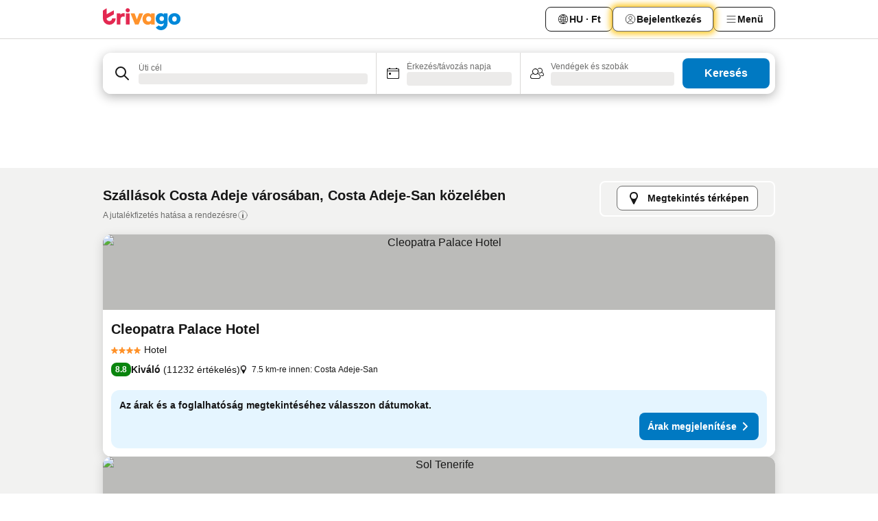

--- FILE ---
content_type: text/html; charset=utf-8
request_url: https://www.trivago.hu/hu/opr/k%C3%B6rny%C3%A9kbeli-sz%C3%A1ll%C3%A1sok-itt-costa-adeje-san?search=500-2001113
body_size: 50154
content:
<!DOCTYPE html><html lang="hu" dir="ltr"><head><meta charSet="utf-8"/><meta name="viewport" content="width=device-width, initial-scale=1, shrink-to-fit=no"/><meta name="referrer" content="no-referrer-when-downgrade"/><meta property="fb:page_id" content="137633439645541"/><meta name="google" content="notranslate"/><meta name="p:domain_verify" content="7dfe2330e1dae0a6aa7f9479e616b6f9"/><meta property="og:type" content="website"/><meta name="format-detection" content="telephone=no"/><title>Szállások Costa Adeje-San (Costa Adeje, Spanyolország) területén | Keressen és hasonlítson össze kedvező ajánlatokat a trivagón!</title><meta name="description" content="Akár 36%-os megtakarítás. Keressen, hasonlítsa össze és találja meg az Ön számára ideális hotelt, apartmant összesen több mint 250 foglalási oldalról. Szállás? - trivago!"/><meta property="og:site_name" content="trivago.hu"/><meta property="og:title" content="Szálljon meg az izgalmas Costa Adeje-San közelében Costa Adeje városában"/><meta property="og:description" content="Fedezzen fel Costa Adeje-San közelében található szálláshelyeket, hasonlítsa össze az árakat, és találjon egy nagyszerű ajánlatot a trivagón."/><meta property="og:image" content="https://imgcy.trivago.com/f_auto,q_auto/hardcodedimages/og-image.png"/><meta property="og:url" content="https://www.trivago.hu/hu/opr/környékbeli-szállások-itt-costa-adeje-san?search=500-2001113"/><link rel="canonical" href="https://www.trivago.hu/hu/opr/környékbeli-szállások-itt-costa-adeje-san?search=500-2001113"/><link rel="alternate" href="https://www.trivago.be/nl-BE/opr/hotels-dichtbij-costa-adeje-san?search=500-2001113" hrefLang="nl-BE"/><link rel="alternate" href="https://www.trivago.be/fr-BE/opr/hôtels-près-de-costa-adeje-san?search=500-2001113" hrefLang="fr-BE"/><link rel="alternate" href="https://www.trivago.ca/en-CA/opr/hotels-near-costa-adeje-san?search=500-2001113" hrefLang="en-CA"/><link rel="alternate" href="https://www.trivago.ca/fr-CA/opr/hôtels-près-de-costa-adeje-san?search=500-2001113" hrefLang="fr-CA"/><link rel="alternate" href="https://www.trivago.de/de/opr/hotels-in-der-nähe-von-costa-adeje-san?search=500-2001113" hrefLang="de"/><link rel="alternate" href="https://www.trivago.dk/da/opr/hoteller-nær-costa-adeje-san?search=500-2001113" hrefLang="da"/><link rel="alternate" href="https://www.trivago.es/es/opr/hoteles-cerca-de-costa-adeje-san?search=500-2001113" hrefLang="es"/><link rel="alternate" href="https://www.trivago.ie/en-IE/opr/hotels-near-costa-adeje-san?search=500-2001113" hrefLang="en-IE"/><link rel="alternate" href="https://www.trivago.it/it/opr/hotel-vicino-a-costa-adeje-san?search=500-2001113" hrefLang="it"/><link rel="alternate" href="https://www.trivago.nl/nl/opr/hotels-dichtbij-costa-adeje-san?search=500-2001113" hrefLang="nl"/><link rel="alternate" href="https://www.trivago.no/nb/opr/hotell-nær-costa-adeje-san?search=500-2001113" hrefLang="nb"/><link rel="alternate" href="https://www.trivago.pl/pl/opr/hotele-w-pobliżu-costa-adeje-san?search=500-2001113" hrefLang="pl"/><link rel="alternate" href="https://www.trivago.se/sv/opr/hotell-nära-costa-adeje-san?search=500-2001113" hrefLang="sv"/><link rel="alternate" href="https://www.trivago.sk/sk/opr/hotely-v-blízkosti-costa-adeje-san?search=500-2001113" hrefLang="sk"/><link rel="alternate" href="https://www.trivago.co.uk/en-GB/opr/hotels-near-costa-adeje-san?search=500-2001113" hrefLang="en-GB"/><link rel="alternate" href="https://www.trivago.com/en-US/opr/hotels-near-costa-adeje-san?search=500-2001113" hrefLang="en-US"/><link rel="alternate" href="https://www.trivago.com/es-US/opr/hoteles-cerca-de-costa-adeje-san?search=500-2001113" hrefLang="es-US"/><link rel="preload" as="image" href="https://imgcy.trivago.com/c_fill,d_dummy.jpeg,e_sharpen:60,f_auto,h_267,q_40,w_400/partner-images/86/49/54209c398255b7eeec28d1eab27172dc68c2e8e26ec8ca3b2ca1bf05fc13.jpeg" fetchpriority="high"/><link rel="preload" as="image" href="https://imgcy.trivago.com/c_fill,d_dummy.jpeg,e_sharpen:60,f_auto,h_534,q_40,w_800/partner-images/86/49/54209c398255b7eeec28d1eab27172dc68c2e8e26ec8ca3b2ca1bf05fc13.jpeg" fetchpriority="high"/><meta name="next-head-count" content="35"/><script>performance.mark("time-to-parse");</script><script>window.__TRV_ENVIRONMENT_VARIABLES__ = {"GTM_CONTAINER_ID":"GTM-T5HDVXN","GOOGLE_MAPS_API_KEY":"AIzaSyBoNi-Mn3_vNvmIJdXS81UGzcWlyyH0hoM","GOOGLE_MAPS_API_KEY_WITH_REGION_LOOKUP":"AIzaSyBf14Z1j1yg0xEZKUO4FViT5FHQB9nCV7w","GOOGLE_ONE_TAP_CLIENT_ID":"363634697571-lj09qn82grlkcma3sud1c11bo7srajd3.apps.googleusercontent.com","ENVIRONMENT":"prod","JLOO_AUTH_URI":"https://auth.trivago.com/server","JLOO_AUTH_CLIENT_ID":"c6f60de3f8ee607bb58ba426b47051608ea35f740c38c87ecfce2329c120ee3f","ZENDESK_ENDPOINT":"https://trivago.zendesk.com/api/v2","GIT_REV":"e1aeed12","GROUP":"4","IS_DEV_TOOLS_ENABLED":"false"}</script><link rel="icon" href="/favicon_08112023.ico"/><link rel="apple-touch-icon" href="/_static/images/apple-touch-icon_08112023.png"/><link rel="preload" href="/_next/static/css/f9d5b1e14ba8f719.css" as="style"/><link rel="stylesheet" href="/_next/static/css/f9d5b1e14ba8f719.css" data-n-g=""/><link rel="preload" href="/_next/static/css/734bf65489cec8cb.css" as="style"/><link rel="stylesheet" href="/_next/static/css/734bf65489cec8cb.css" data-n-p=""/><link rel="preload" href="/_next/static/css/816b2fc98d3eb4c0.css" as="style"/><link rel="stylesheet" href="/_next/static/css/816b2fc98d3eb4c0.css"/><link rel="preload" href="/_next/static/css/b152c7f601f36958.css" as="style"/><link rel="stylesheet" href="/_next/static/css/b152c7f601f36958.css"/><link rel="preload" href="/_next/static/css/3d0bb60b569cdad9.css" as="style"/><link rel="stylesheet" href="/_next/static/css/3d0bb60b569cdad9.css"/><link rel="preload" href="/_next/static/css/cf7c61f26332e690.css" as="style"/><link rel="stylesheet" href="/_next/static/css/cf7c61f26332e690.css"/><link rel="preload" href="/_next/static/css/0620e5a7f773bc30.css" as="style"/><link rel="stylesheet" href="/_next/static/css/0620e5a7f773bc30.css"/><link rel="preload" href="/_next/static/css/8148d64900ad0121.css" as="style"/><link rel="stylesheet" href="/_next/static/css/8148d64900ad0121.css"/><link rel="preload" href="/_next/static/css/29bbf31bf6e542f5.css" as="style"/><link rel="stylesheet" href="/_next/static/css/29bbf31bf6e542f5.css"/><link rel="preload" href="/_next/static/css/37d3eadfeaff8a33.css" as="style"/><link rel="stylesheet" href="/_next/static/css/37d3eadfeaff8a33.css"/><link rel="preload" href="/_next/static/css/760db0d3f3ed6ed5.css" as="style"/><link rel="stylesheet" href="/_next/static/css/760db0d3f3ed6ed5.css"/><link rel="preload" href="/_next/static/css/fee26aaa2b06eed3.css" as="style"/><link rel="stylesheet" href="/_next/static/css/fee26aaa2b06eed3.css"/><link rel="preload" href="/_next/static/css/05f35f2c1d6cdb67.css" as="style"/><link rel="stylesheet" href="/_next/static/css/05f35f2c1d6cdb67.css"/><link rel="preload" href="/_next/static/css/dff6616c34decc71.css" as="style"/><link rel="stylesheet" href="/_next/static/css/dff6616c34decc71.css"/><link rel="preload" href="/_next/static/css/f1d23e0c98211c1a.css" as="style"/><link rel="stylesheet" href="/_next/static/css/f1d23e0c98211c1a.css"/><link rel="preload" href="/_next/static/css/4d91f9047e116c8e.css" as="style"/><link rel="stylesheet" href="/_next/static/css/4d91f9047e116c8e.css"/><link rel="preload" href="/_next/static/css/ebb50d341731ca20.css" as="style"/><link rel="stylesheet" href="/_next/static/css/ebb50d341731ca20.css"/><link rel="preload" href="/_next/static/css/0567f3e5c3e46212.css" as="style"/><link rel="stylesheet" href="/_next/static/css/0567f3e5c3e46212.css"/><link rel="preload" href="/_next/static/css/54c5e3e91a7ecfd5.css" as="style"/><link rel="stylesheet" href="/_next/static/css/54c5e3e91a7ecfd5.css"/><link rel="preload" href="/_next/static/css/227f98cc2523a9f2.css" as="style"/><link rel="stylesheet" href="/_next/static/css/227f98cc2523a9f2.css"/><link rel="preload" href="/_next/static/css/41e26e8cb4fe307b.css" as="style"/><link rel="stylesheet" href="/_next/static/css/41e26e8cb4fe307b.css"/><link rel="preload" href="/_next/static/css/4f96aac6df90d53e.css" as="style"/><link rel="stylesheet" href="/_next/static/css/4f96aac6df90d53e.css"/><link rel="preload" href="/_next/static/css/2c868c62de25ed56.css" as="style"/><link rel="stylesheet" href="/_next/static/css/2c868c62de25ed56.css"/><link rel="preload" href="/_next/static/css/3fd9b5f59a86efdd.css" as="style"/><link rel="stylesheet" href="/_next/static/css/3fd9b5f59a86efdd.css"/><link rel="preload" href="/_next/static/css/20cdbe9043e56f16.css" as="style"/><link rel="stylesheet" href="/_next/static/css/20cdbe9043e56f16.css"/><link rel="preload" href="/_next/static/css/08cbed72fe7ef23e.css" as="style"/><link rel="stylesheet" href="/_next/static/css/08cbed72fe7ef23e.css"/><link rel="preload" href="/_next/static/css/051f5925f7322115.css" as="style"/><link rel="stylesheet" href="/_next/static/css/051f5925f7322115.css"/><link rel="preload" href="/_next/static/css/c5427033fc438e23.css" as="style"/><link rel="stylesheet" href="/_next/static/css/c5427033fc438e23.css"/><link rel="preload" href="/_next/static/css/bf3ee46d0f62382f.css" as="style"/><link rel="stylesheet" href="/_next/static/css/bf3ee46d0f62382f.css"/><link rel="preload" href="/_next/static/css/cc1d97c6a6a3bab1.css" as="style"/><link rel="stylesheet" href="/_next/static/css/cc1d97c6a6a3bab1.css"/><link rel="preload" href="/_next/static/css/898a310f1e34d875.css" as="style"/><link rel="stylesheet" href="/_next/static/css/898a310f1e34d875.css"/><link rel="preload" href="/_next/static/css/684c38a5baf21fc1.css" as="style"/><link rel="stylesheet" href="/_next/static/css/684c38a5baf21fc1.css"/><link rel="preload" href="/_next/static/css/30a70e46e7c1bc6f.css" as="style"/><link rel="stylesheet" href="/_next/static/css/30a70e46e7c1bc6f.css"/><link rel="preload" href="/_next/static/css/56b9bec158d8c1c7.css" as="style"/><link rel="stylesheet" href="/_next/static/css/56b9bec158d8c1c7.css"/><link rel="preload" href="/_next/static/css/cb85e89fa1351ce5.css" as="style"/><link rel="stylesheet" href="/_next/static/css/cb85e89fa1351ce5.css"/><link rel="preload" href="/_next/static/css/4b3a9e383eb6e268.css" as="style"/><link rel="stylesheet" href="/_next/static/css/4b3a9e383eb6e268.css"/><link rel="preload" href="/_next/static/css/91090e97d1c70313.css" as="style"/><link rel="stylesheet" href="/_next/static/css/91090e97d1c70313.css"/><link rel="preload" href="/_next/static/css/3516705d88c5e720.css" as="style"/><link rel="stylesheet" href="/_next/static/css/3516705d88c5e720.css"/><link rel="preload" href="/_next/static/css/9f2a00ecc59c70e4.css" as="style"/><link rel="stylesheet" href="/_next/static/css/9f2a00ecc59c70e4.css"/><link rel="preload" href="/_next/static/css/8762a4e2e85ac9e6.css" as="style"/><link rel="stylesheet" href="/_next/static/css/8762a4e2e85ac9e6.css"/><link rel="preload" href="/_next/static/css/22a43875cf679091.css" as="style"/><link rel="stylesheet" href="/_next/static/css/22a43875cf679091.css"/><link rel="preload" href="/_next/static/css/9bfd1963fe4475e0.css" as="style"/><link rel="stylesheet" href="/_next/static/css/9bfd1963fe4475e0.css"/><link rel="preload" href="/_next/static/css/0427e71132d9f268.css" as="style"/><link rel="stylesheet" href="/_next/static/css/0427e71132d9f268.css"/><link rel="preload" href="/_next/static/css/fbb17effa8c0f6d8.css" as="style"/><link rel="stylesheet" href="/_next/static/css/fbb17effa8c0f6d8.css"/><link rel="preload" href="/_next/static/css/aa502f381af58c81.css" as="style"/><link rel="stylesheet" href="/_next/static/css/aa502f381af58c81.css"/><link rel="preload" href="/_next/static/css/9786368deedf3d09.css" as="style"/><link rel="stylesheet" href="/_next/static/css/9786368deedf3d09.css"/><link rel="preload" href="/_next/static/css/44be15f45d8c7af2.css" as="style"/><link rel="stylesheet" href="/_next/static/css/44be15f45d8c7af2.css"/><link rel="preload" href="/_next/static/css/f421dcbd47a850f1.css" as="style"/><link rel="stylesheet" href="/_next/static/css/f421dcbd47a850f1.css"/><link rel="preload" href="/_next/static/css/2517307d1ca4a3d5.css" as="style"/><link rel="stylesheet" href="/_next/static/css/2517307d1ca4a3d5.css"/><noscript data-n-css=""></noscript><script defer="" nomodule="" src="/_next/static/chunks/polyfills-42372ed130431b0a.js"></script><script src="/_static/translations/hu/f895d7b4baef7ed2d502097b2508ecf945e95c91d4e764dfb10b79843c2c347c.js" defer="" data-nscript="beforeInteractive"></script><script defer="" src="/_next/static/chunks/3969-d83dafbf29ef22d2.js"></script><script defer="" src="/_next/static/chunks/9127.d2f63d2ed81a449c.js"></script><script defer="" src="/_next/static/chunks/1115-454ca61138305400.js"></script><script defer="" src="/_next/static/chunks/8707-794ef7eb996c3094.js"></script><script defer="" src="/_next/static/chunks/5262-a5b80d07c3dbb4fa.js"></script><script defer="" src="/_next/static/chunks/2400-2c3621304ec0969e.js"></script><script defer="" src="/_next/static/chunks/3749-d497d651fce01e08.js"></script><script defer="" src="/_next/static/chunks/3420-ff96ac4407c261b9.js"></script><script defer="" src="/_next/static/chunks/47-d53c287c19f047bc.js"></script><script defer="" src="/_next/static/chunks/1066-f8f392ccc1f09314.js"></script><script defer="" src="/_next/static/chunks/7784-6d263500ba0b0dde.js"></script><script defer="" src="/_next/static/chunks/6501-93d92cb0afeaa548.js"></script><script defer="" src="/_next/static/chunks/7776-f2dc42fcb1297356.js"></script><script defer="" src="/_next/static/chunks/6775-5faebbb7be15a0c3.js"></script><script defer="" src="/_next/static/chunks/228-476b6bfb6477ad89.js"></script><script defer="" src="/_next/static/chunks/9890-d651aeb89928ed1d.js"></script><script defer="" src="/_next/static/chunks/8331-180aef5563c769b3.js"></script><script defer="" src="/_next/static/chunks/7290-c23f901fcb1c4af6.js"></script><script defer="" src="/_next/static/chunks/1224-b08207395c0b7e6d.js"></script><script defer="" src="/_next/static/chunks/9178.850e1d7188d019b4.js"></script><script defer="" src="/_next/static/chunks/1015.d0d6c086b3d7c794.js"></script><script defer="" src="/_next/static/chunks/62.c66b5d9c06452525.js"></script><script defer="" src="/_next/static/chunks/9266.f993ef71a910fa03.js"></script><script defer="" src="/_next/static/chunks/3121.d811b9489b55c15e.js"></script><script defer="" src="/_next/static/chunks/6062.074dd4c445b970d8.js"></script><script src="/_next/static/chunks/webpack-f6ac33a94215300e.js" defer=""></script><script src="/_next/static/chunks/framework-4935c148c58012dc.js" defer=""></script><script src="/_next/static/chunks/main-15f86b16f27c68af.js" defer=""></script><script src="/_next/static/chunks/pages/_app-c4979fff11952f46.js" defer=""></script><script src="/_next/static/chunks/9476-458a8323bce275cb.js" defer=""></script><script src="/_next/static/chunks/555-d2b7ef56359bec67.js" defer=""></script><script src="/_next/static/chunks/2279-895ae7096bf711a4.js" defer=""></script><script src="/_next/static/chunks/1931-8d07567c0aa23829.js" defer=""></script><script src="/_next/static/chunks/6863-11446c4cfd873bc7.js" defer=""></script><script src="/_next/static/chunks/2005-c608398fd9ca6263.js" defer=""></script><script src="/_next/static/chunks/6268-4b611ebaee73a2e7.js" defer=""></script><script src="/_next/static/chunks/7880-01fe7a3612ecd8ef.js" defer=""></script><script src="/_next/static/chunks/605-5468a0031c02d241.js" defer=""></script><script src="/_next/static/chunks/pages/%5BlanguageCode%5D/opr/%5Bslug%5D-fb2b6b5a239820b5.js" defer=""></script><script src="/_next/static/R28HxOudBv7sQeQAwKxDC/_buildManifest.js" defer=""></script><script src="/_next/static/R28HxOudBv7sQeQAwKxDC/_ssgManifest.js" defer=""></script></head><body><noscript data-testid="gtm-noscript"><iframe data-testid="gtm-iframe" src="https://gtm.trivago.hu/ns.html?id=GTM-T5HDVXN" height="0" width="0" style="display:none;visibility:hidden"></iframe></noscript><div id="__next"><div class="_34EENR"><button type="button" aria-hidden="true"></button></div><div class=""><div data-testid="page-header-wrapper" class=""><div class="FfmyqR e4D1FP jngrXy"><header class="R_Xe__" itemType="https://schema.org/WPHeader" itemscope=""><div class=""><a data-testid="generic-header-link" data-interaction="header-logo" title="trivago logo" aria-label="trivago logo" class="" href="/"><svg xmlns="http://www.w3.org/2000/svg" width="114" height="32" viewBox="0 0 114 32" data-testid="header-hero-logo" class=""><g clip-path="url(#Logo_default_svg_a)"><path fill="#E32851" d="M38.637 7.434h-4.913a.255.255 0 0 0-.255.255v15.907c0 .14.114.255.255.255h4.913c.14 0 .255-.114.255-.255V7.689a.255.255 0 0 0-.255-.255"></path><path fill="#FF932C" d="M52.833 7.6 49.6 16.21a.057.057 0 0 1-.107 0L46.231 7.6a.255.255 0 0 0-.239-.165h-5.37a.255.255 0 0 0-.237.351l6.46 15.907c.039.096.133.16.236.16h4.724a.255.255 0 0 0 .237-.16L58.53 7.786a.255.255 0 0 0-.237-.352h-5.222a.255.255 0 0 0-.239.166Z"></path><path fill="#0088D9" d="M104.344 7.185c-5.126 0-8.86 3.615-8.86 8.476 0 4.86 3.734 8.475 8.86 8.475 5.068 0 8.861-3.645 8.861-8.475 0-4.86-3.764-8.476-8.861-8.476m0 12.328c-2.015 0-3.348-1.541-3.348-3.853 0-2.31 1.333-3.852 3.348-3.852 1.986 0 3.349 1.54 3.349 3.853 0 2.281-1.363 3.852-3.349 3.852"></path><path fill="#E32851" d="M31.673 7.355a3 3 0 0 0-.514-.121c-.314-.05-3.647-.424-5.501 2.063-.033.044-.103.02-.103-.034V7.689a.255.255 0 0 0-.255-.255h-4.913a.255.255 0 0 0-.255.255v15.907c0 .14.114.255.255.255H25.3a.255.255 0 0 0 .255-.255V17.69c0-4.416 2.044-5.514 4.06-5.514.237 0 .926-.001 1.9.268a.255.255 0 0 0 .322-.245V7.594a.25.25 0 0 0-.164-.239M36.18 0c-1.713 0-3.102 1.339-3.102 2.99s1.39 2.99 3.103 2.99 3.102-1.339 3.102-2.99S37.893 0 36.181 0Z"></path><path fill="#FF932C" d="M75.341 7.434H70.43a.255.255 0 0 0-.255.255v1.565c0 .06-.083.08-.109.024-1.774-3.717-12.282-2.994-12.282 6.364 0 8.748 8.978 10.306 12.29 6.645.036-.04.1-.015.1.038v1.27c0 .142.115.256.256.256h4.912a.255.255 0 0 0 .256-.255V7.689a.255.255 0 0 0-.255-.255ZM66.77 19.495c-2.164 0-3.672-1.508-3.672-3.836s1.508-3.869 3.672-3.869c2.197 0 3.672 1.574 3.672 3.87 0 2.294-1.475 3.835-3.672 3.835"></path><path fill="#0088D9" d="M93.893 7.434h-4.912a.255.255 0 0 0-.255.255v1.564c0 .062-.083.08-.11.025-1.78-3.764-11.567-2.82-11.567 5.89 0 8.54 8.92 9.243 11.58 6.759a.057.057 0 0 1 .096.042v.769c-.068 3.629-4.614 5.2-6.924 2.443a.255.255 0 0 0-.334-.05l-4.14 2.677a.257.257 0 0 0-.066.368c5.283 7.219 16.802 3.548 16.887-5.422V7.69a.255.255 0 0 0-.255-.255Zm-8.101 11.201c-1.956 0-3.32-1.363-3.32-3.466s1.364-3.497 3.32-3.497c1.985 0 3.318 1.422 3.318 3.497 0 2.074-1.333 3.466-3.318 3.466"></path><path fill="#E32851" d="M18.424 14.867h-4.92a.26.26 0 0 0-.254.237 3.92 3.92 0 0 1-3.907 3.61c-2.472 0-3.472-2.1-3.472-2.1a3.9 3.9 0 0 1-.448-1.749c0-.02.011-.04.03-.05l1.407-.777 8.894-4.919a.43.43 0 0 0 .22-.372V3.46a.255.255 0 0 0-.38-.224L5.509 8.814a.057.057 0 0 1-.086-.05V.452a.255.255 0 0 0-.394-.214L.194 3.368A.43.43 0 0 0 0 3.727v11.14a9.343 9.343 0 0 0 18.68.268.257.257 0 0 0-.256-.268"></path></g><defs><clipPath id="Logo_default_svg_a"><path fill="#fff" d="M0 0h113.205v32H0z"></path></clipPath></defs></svg></a></div><div class="ytROMi"><div class="KvnKTm"><nav class="gPXXtI _2QGXIJ"><ul class="M4XoLB _OQpaV"><li itemscope="" itemType="https://schema.org/SiteNavigationElement" class="E5DKqf NEhNgU"><div class="vTDE1M"><a class="ehv1KY tjDLq2 e4r_YY" data-testid="header-favorites" role="link" href="/hu/profile/favorites/"><span position="start" class="bam52s TAqKnY" style="--_rotate:0deg;--_size:18px" data-testid="icon"><svg xmlns="http://www.w3.org/2000/svg" width="24" height="24" viewBox="0 0 24 24" role="img" aria-hidden="true" class="ycG2ve"><path fill="currentColor" d="M20.42 4.82A5.23 5.23 0 0 0 16.5 3 5.37 5.37 0 0 0 12 5.58 5.37 5.37 0 0 0 7.5 3a5.23 5.23 0 0 0-3.92 1.82A6.35 6.35 0 0 0 2 9.07s0 0 0 .06v.22c0 5.42 7.25 10.18 9.47 11.51a1 1 0 0 0 1 0C14.74 19.53 22 14.77 22 9.35v-.28a6.35 6.35 0 0 0-1.58-4.25M21 9.18v.17c0 4.94-7.07 9.5-9 10.65-1.92-1.15-9-5.71-9-10.65v-.17a.4.4 0 0 0 0-.11A4.81 4.81 0 0 1 7.5 4a4.39 4.39 0 0 1 3.66 2.12L12 7.44l.84-1.32A4.39 4.39 0 0 1 16.5 4 4.81 4.81 0 0 1 21 9.07a.4.4 0 0 0 0 .11"></path></svg></span>Kedvencek</a></div></li><li itemscope="" itemType="https://schema.org/SiteNavigationElement" class="E5DKqf vpJVof"><button type="button" data-testid="header-localization-menu" class="ehv1KY tjDLq2 e4r_YY" data-interaction="language-selector"><span position="start" class="bam52s TAqKnY" style="--_rotate:0deg;--_size:18px" data-testid="icon"><svg xmlns="http://www.w3.org/2000/svg" width="24" height="24" viewBox="0 0 24 24" role="img" aria-hidden="true" class="ycG2ve"><path fill="none" d="M0 0h24v24H0z"></path><path fill="currentColor" d="M12 21.5V21zc-5.238 0-9.5-4.262-9.5-9.5H3h-.5c0-5.238 4.262-9.5 9.5-9.5V3v-.5c5.238 0 9.5 4.262 9.5 9.5H21h.5c0 5.238-4.262 9.5-9.5 9.5m-6.389-3.898a8.5 8.5 0 0 0 5.09 2.798 15.3 15.3 0 0 1-2.592-3.943 12.2 12.2 0 0 0-2.498 1.145m10.25-1.078A15.4 15.4 0 0 1 13.3 20.4a8.5 8.5 0 0 0 5.061-2.77 15 15 0 0 0-2.5-1.107zm-3.361-.655v3.926a14.3 14.3 0 0 0 2.394-3.557 12.4 12.4 0 0 0-2.394-.369m-3.421.312a14.3 14.3 0 0 0 2.421 3.614v-3.938c-.876.026-1.687.148-2.421.324m7.165-.586c.884.303 1.8.71 2.743 1.241a8.45 8.45 0 0 0 1.498-4.336h-3.542a11.8 11.8 0 0 1-.699 3.095M3.514 12.5a8.45 8.45 0 0 0 1.48 4.308c.645-.4 1.576-.89 2.738-1.28a11.7 11.7 0 0 1-.676-3.028H3.515zm8.986 2.362c.88.044 1.813.181 2.788.442a10.8 10.8 0 0 0 .652-2.804H12.5zM8.06 12.5c.086.952.31 1.873.63 2.745a13 13 0 0 1 2.81-.393V12.5zm8.918-1h3.507a8.44 8.44 0 0 0-1.484-4.315 14 14 0 0 1-2.55 1.207q.506 1.506.527 3.106zm-4.478 0h3.478a9.1 9.1 0 0 0-.485-2.81c-.9.245-1.904.416-2.993.449zm-4.479 0H11.5V9.13a13.3 13.3 0 0 1-2.977-.487 9.1 9.1 0 0 0-.502 2.857m-4.506 0H7.02v-.003q.022-1.627.547-3.158a16.5 16.5 0 0 1-2.555-1.175A8.44 8.44 0 0 0 3.515 11.5M12.5 4.14v4.025c.946-.03 1.825-.173 2.63-.387q-.872-1.907-2.63-3.638M8.897 7.72c.909.25 1.778.387 2.603.432V4.14Q9.771 5.844 8.897 7.72m4.49-4.107c1.204 1.221 2.107 2.512 2.708 3.865a13 13 0 0 0 2.288-1.085 8.5 8.5 0 0 0-4.995-2.78zM5.64 6.368c.787.436 1.553.78 2.295 1.046q.901-1.997 2.678-3.8A8.5 8.5 0 0 0 5.64 6.367z"></path></svg></span><span>HU · Ft</span></button></li><li itemscope="" itemType="https://schema.org/SiteNavigationElement" class="E5DKqf"><div class="j4pLyK"><button type="button" data-testid="header-login" class="ehv1KY tjDLq2 e4r_YY" data-interaction="login-button"><span position="start" class="bam52s TAqKnY" style="--_rotate:0deg;--_size:18px" data-testid="icon"><svg xmlns="http://www.w3.org/2000/svg" width="24" height="24" fill="none" viewBox="0 0 24 24" role="img" aria-hidden="true" class="ycG2ve"><path fill="transparent" d="M0 0h24v24H0z"></path><path fill="transparent" stroke="currentColor" stroke-linecap="round" stroke-linejoin="round" d="M17.129 19.038a5.36 5.36 0 0 0-1.895-2.87A5.27 5.27 0 0 0 12 15.058c-1.17 0-2.307.39-3.234 1.11a5.36 5.36 0 0 0-1.895 2.87"></path><path fill="transparent" stroke="currentColor" stroke-linecap="round" stroke-linejoin="round" d="M21 12C21 0 3 0 3 12s18 12 18 0"></path><path fill="transparent" stroke="currentColor" stroke-linecap="round" stroke-linejoin="round" d="M11.998 12.811c1.939 0 3.03-1.1 3.03-3.058s-1.091-3.059-3.03-3.059S8.97 7.796 8.97 9.754s1.09 3.057 3.028 3.057"></path></svg></span><span>Bejelentkezés</span></button></div></li><li itemscope="" itemType="https://schema.org/SiteNavigationElement" class="E5DKqf NEhNgU"><button type="button" data-testid="header-profile-menu-mobile" class="ehv1KY tjDLq2 e4r_YY" data-interaction="header-menu"><span position="start" class="bam52s TAqKnY" style="--_rotate:0deg;--_size:18px" data-testid="icon"><svg xmlns="http://www.w3.org/2000/svg" width="24" height="24" viewBox="0 0 24 24" role="img" aria-hidden="true" class="ycG2ve"><g fill="none" stroke="currentColor" stroke-linecap="round" stroke-miterlimit="10" stroke-width="2"><path d="M4 6h16M4 12h16M4 18h16" vector-effect="non-scaling-stroke"></path></g></svg></span><span>Menü</span></button></li><li itemscope="" itemType="https://schema.org/SiteNavigationElement" class="E5DKqf vpJVof"><div data-testid="desktop-dropdown-menu" data-interaction="header-menu" class="_4DcEqf"><button type="button" data-testid="header-profile-menu-desktop" class="ehv1KY tjDLq2 e4r_YY"><span position="start" class="bam52s TAqKnY" style="--_rotate:0deg;--_size:18px" data-testid="icon"><svg xmlns="http://www.w3.org/2000/svg" width="24" height="24" fill="none" viewBox="0 0 24 24" role="img" aria-hidden="true" class="ycG2ve"><path stroke="currentColor" stroke-linecap="round" d="M4 6h16M4 12h16M4 18h16"></path></svg></span><span>Menü</span></button></div></li></ul></nav></div></div></header></div></div><div class="OyU2WE"></div></div><div class="_SOhff gHtTGI"><div class=""><div class="meT0Q5 Bog6Yy"><div class="vzC9TR FrYDhH XzpZLp" data-testid="search-form"><div class="_3axGO1 y1Efiu"><div class="X2yYk_"><div data-testid="auto-complete-combobox" role="combobox" aria-expanded="false" aria-controls="suggestion-list" class="If79lQ yXXD2G"><form action="" class="IxKJtG"><div role="button" class="HxkFDQ aaN4L7" tabindex="0" data-testid="auto-complete-wrapper"><div class="Z8wU9_"><span class="bam52s G_oBf2 m8EtRm" style="--_rotate:0deg;--_size:24px" data-testid="icon"><svg xmlns="http://www.w3.org/2000/svg" width="24" height="24" viewBox="0 0 24 24" role="img" aria-hidden="true" class="ycG2ve"><g fill="none" stroke="currentColor" stroke-linecap="round" stroke-miterlimit="10" stroke-width="2"><path d="M10 3a7 7 0 1 0 7 7 7 7 0 0 0-7-7ZM21 21l-6-6" vector-effect="non-scaling-stroke"></path></g></svg></span></div><span class="dmsstT SwVR4I"><label for="input-auto-complete" class="EuINlU SwVR4I">Úti cél</label><div class="_7XPUe4 fWwD7f"></div></span></div></form></div></div><fieldset class="MGDNki k_YRbF"><button type="button" data-testid="search-form-calendar" class="raKH_0 SwVR4I Kv9RV2"><span class="lSFHMh"><span class="bam52s _61wiWy" style="--_rotate:0deg;--_size:24px" data-testid="icon"><svg xmlns="http://www.w3.org/2000/svg" width="24" height="24" viewBox="0 0 24 24" role="img" aria-hidden="true" class="ycG2ve"><g fill="currentColor"><path d="M19 5h-1a1 1 0 0 0-2 0H8a1 1 0 0 0-2 0H5a2 2 0 0 0-2 2v11a2 2 0 0 0 2 2h14a2 2 0 0 0 2-2V7a2 2 0 0 0-2-2m1 13a1 1 0 0 1-1 1H5a1 1 0 0 1-1-1V9h16Zm0-10H4V7a1 1 0 0 1 1-1h14a1 1 0 0 1 1 1Z"></path><circle cx="7.5" cy="12.5" r="1.5"></circle><path d="M19 5h-1a1 1 0 0 0-2 0H8a1 1 0 0 0-2 0H5a2 2 0 0 0-2 2v11a2 2 0 0 0 2 2h14a2 2 0 0 0 2-2V7a2 2 0 0 0-2-2m1 13a1 1 0 0 1-1 1H5a1 1 0 0 1-1-1V9h16Zm0-10H4V7a1 1 0 0 1 1-1h14a1 1 0 0 1 1 1Z"></path><circle cx="7.5" cy="12.5" r="1.5"></circle></g></svg></span><span class="BcDnim irqByq WnmS4G SwVR4I"><span class="Lq2bmx blPGoL SwVR4I" data-testid="search-form-calendar-label">Érkezés/távozás napja</span><span class="dJVPMU SwVR4I" data-testid="search-form-calendar-value"><div aria-busy="true" aria-live="polite"><span class="fr8bt7 TemCix" role="status">Betöltés</span><div class="_7XPUe4 OML2Lz"></div></div></span></span></span></button></fieldset><div class="QpwdOT"><span class="vs9lGU"></span><button type="button" data-testid="search-form-guest-selector" class="raKH_0 SwVR4I Kv9RV2"><span class="lSFHMh"><span class="bam52s _61wiWy" style="--_rotate:0deg;--_size:24px" data-testid="icon"><svg xmlns="http://www.w3.org/2000/svg" width="24" height="24" viewBox="0 0 24 24" role="img" aria-hidden="true" class="ycG2ve"><g fill="currentColor"><path d="M13.13 12.14a4.5 4.5 0 1 0-7.26 0A5 5 0 0 0 2 17a3 3 0 0 0 3 3h9a3 3 0 0 0 3-3 5 5 0 0 0-3.87-4.86M9.5 6a3.49 3.49 0 0 1 2.44 6A3.5 3.5 0 0 1 6 9.5 3.5 3.5 0 0 1 9.5 6M14 19H5a2 2 0 0 1-2-2 4 4 0 0 1 3.74-4 4.41 4.41 0 0 0 5.52 0A4 4 0 0 1 16 17a2 2 0 0 1-2 2"></path><path d="M19.31 10.24A3.93 3.93 0 0 0 20 8a4 4 0 0 0-6.94-2.69 6 6 0 0 1 .7.71A3 3 0 1 1 16 11a2.9 2.9 0 0 1-1.15-.23s0 .07 0 .11a4.5 4.5 0 0 1-.28.83A4 4 0 0 0 16 12a3.94 3.94 0 0 0 2.55-.94A3 3 0 0 1 21 14a1 1 0 0 1-1 1h-2.35a7 7 0 0 1 .26 1H20a2 2 0 0 0 2-2 4 4 0 0 0-2.69-3.76"></path></g></svg></span><span class="BcDnim irqByq WnmS4G SwVR4I"><span class="Lq2bmx blPGoL SwVR4I" data-testid="search-form-guest-selector-label">Vendégek és szobák</span><span class="dJVPMU SwVR4I" data-testid="search-form-guest-selector-value"><div aria-busy="true" aria-live="polite"><span class="fr8bt7 TemCix" role="status">Betöltés</span><div class="_7XPUe4 OML2Lz"></div></div></span></span></span></button></div></div><button type="button" data-testid="search-button-with-loader" class="_3tjlp_"><span class="x_o6V4"><span class="c_Rwvc">Keresés</span></span></button></div></div></div><div><div class="FfmyqR e4D1FP jngrXy"><div><div class="_1pK_46 _7LjOLW"></div></div></div></div></div><main class="ecMnwC"><section class="ogmCTE"><div class="FfmyqR e4D1FP jngrXy Fr63EK"><div class="JJ0C4t"><div class="HbBE7Z"><h1 class="tODn3R _5NF9ws ttuBBL _4HaQc3">Szállások Costa Adeje városában, Costa Adeje-San közelében</h1><a rel="noopener noreferrer" target="_blank" class="EH_l13 DGi8NR" data-interaction="legal-info" data-testid="legal-info-link" href="https://support.trivago.com/hc/hu/sections/360000014707"><span class="bam52s _8AvqhM _8UUOQ" style="--_rotate:0deg;--_size:16px" data-testid="icon"><svg xmlns="http://www.w3.org/2000/svg" width="24" height="24" viewBox="0 0 24 24" role="img" aria-hidden="true" class="ycG2ve"><circle cx="12" cy="12" r="9.5" fill="none" stroke="currentColor" stroke-linecap="round" stroke-miterlimit="10"></circle><path fill="none" stroke="currentColor" stroke-linecap="round" stroke-miterlimit="10" stroke-width="2" d="M12 11v6" vector-effect="non-scaling-stroke"></path><circle cx="12" cy="7" r="1" fill="currentColor"></circle></svg></span><p class="wv9cHp">A jutalékfizetés hatása a rendezésre</p></a></div><div class="OwEMM9"><button type="button" data-testid="view-map-button" class="_76H3nW TBCODd"><span class="RTemR6"><svg xmlns="http://www.w3.org/2000/svg" width="24" height="24" viewBox="0 0 24 24" class="ZODGEB"><path fill="currentColor" d="M18 8.23a6 6 0 0 0-11.9 0A7 7 0 0 0 6 9a5.8 5.8 0 0 0 .38 2.09l4.75 9.4a1 1 0 0 0 1.74 0l4.75-9.4A5.8 5.8 0 0 0 18 9a7 7 0 0 0 0-.77M12 13a4 4 0 1 1 4-4 4 4 0 0 1-4 4"></path></svg><span class="U2JzLk">Megtekintés térképen</span></span></button></div></div><div class="tG7AvG"></div></div><div class="FfmyqR e4D1FP jngrXy Fr63EK"><script type="application/ld+json">{"@context":"https://schema.org","@type":"ItemList","itemListElement":[{"@type":"ListItem","position":1,"item":{"@type":"Hotel","address":"7.5 km-re innen: Costa Adeje-San","name":"Cleopatra Palace Hotel","image":"https://imgcy.trivago.com/c_fill,d_dummy.jpeg,e_sharpen:60,f_auto,h_267,q_40,w_400/partner-images/86/49/54209c398255b7eeec28d1eab27172dc68c2e8e26ec8ca3b2ca1bf05fc13.jpeg","priceRange":"","aggregateRating":{"@type":"AggregateRating","ratingValue":8.8,"reviewCount":11232,"worstRating":0,"bestRating":10},"url":"https://www.trivago.hu/hu/oar/cleopatra-palace-hotel-costa-adeje?search=100-373036","description":""}},{"@type":"ListItem","position":2,"item":{"@type":"Hotel","address":"6.4 km-re innen: Costa Adeje-San","name":"Sol Tenerife","image":"https://imgcy.trivago.com/c_fill,d_dummy.jpeg,e_sharpen:60,f_auto,h_267,q_40,w_400/partner-images/5e/06/838de3ff7372ddf9c8576aa842547dbf6254a37644adc135928ff1cca77a.jpeg","priceRange":"","aggregateRating":{"@type":"AggregateRating","ratingValue":6.8,"reviewCount":16108,"worstRating":0,"bestRating":10},"url":"https://www.trivago.hu/hu/oar/hotel-sol-tenerife-playa-de-las-américas?search=100-13123","description":""}},{"@type":"ListItem","position":3,"item":{"@type":"Hotel","address":"15.8 km-re innen: Costa Adeje-San","name":"Santa Barbara Golf and Ocean Club","image":"https://imgcy.trivago.com/c_fill,d_dummy.jpeg,e_sharpen:60,f_auto,h_267,q_40,w_400/hotelier-images/29/3f/8998973772e45acd9622f0244196d34078521860e17fa4980a5f5c8ab8ce.jpeg","priceRange":"","aggregateRating":{"@type":"AggregateRating","ratingValue":8.8,"reviewCount":16133,"worstRating":0,"bestRating":10},"url":"https://www.trivago.hu/hu/oar/üdülő-santa-barbara-golf-and-ocean-club-golf-del-sur?search=100-1094726","description":""}},{"@type":"ListItem","position":4,"item":{"@type":"Hotel","address":"16.0 km-re innen: Costa Adeje-San","name":"Sholeo Lodges Los Gigantes","image":"https://imgcy.trivago.com/c_fill,d_dummy.jpeg,e_sharpen:60,f_auto,h_267,q_40,w_400/hotelier-images/60/9b/8b3038a850efbff5d127d9a729b3a759f88966d3469c2592c4297fd094bc.jpeg","priceRange":"","aggregateRating":{"@type":"AggregateRating","ratingValue":9.1,"reviewCount":1831,"worstRating":0,"bestRating":10},"url":"https://www.trivago.hu/hu/oar/hotel-sholeo-lodges-los-gigantes-guía-de-isora?search=100-15883","description":""}},{"@type":"ListItem","position":5,"item":{"@type":"Hotel","address":"7.5 km-re innen: Costa Adeje-San","name":"Mediterranean Palace","image":"https://imgcy.trivago.com/c_fill,d_dummy.jpeg,e_sharpen:60,f_auto,h_267,q_40,w_400/partner-images/f0/1c/0c2fdc1ce6507ce273fc09d82d1f0c426b37c63f5e0bada04747938c68b4.jpeg","priceRange":"","aggregateRating":{"@type":"AggregateRating","ratingValue":8,"reviewCount":6494,"worstRating":0,"bestRating":10},"url":"https://www.trivago.hu/hu/oar/üdülő-mediterranean-palace-playa-de-las-américas?search=100-7236","description":""}},{"@type":"ListItem","position":6,"item":{"@type":"Hotel","address":"6.9 km-re innen: Costa Adeje-San","name":"Tigotan Lovers &amp; Friends Playa de las Americas","image":"https://imgcy.trivago.com/c_fill,d_dummy.jpeg,e_sharpen:60,f_auto,h_267,q_40,w_400/hotelier-images/01/df/f485824061abfada3af2917516e27ed779686efeda5cb85388a6a2e3a36b.jpeg","priceRange":"","aggregateRating":{"@type":"AggregateRating","ratingValue":9,"reviewCount":9554,"worstRating":0,"bestRating":10},"url":"https://www.trivago.hu/hu/oar/hotel-tigotan-lovers-friends-playa-de-las-americas-playa-de-las-américas?search=100-7237","description":""}},{"@type":"ListItem","position":7,"item":{"@type":"Hotel","address":"3.8 km-re innen: Costa Adeje-San","name":"Hotel Best Jacaranda","image":"https://imgcy.trivago.com/c_fill,d_dummy.jpeg,e_sharpen:60,f_auto,h_267,q_40,w_400/hotelier-images/71/b5/47c0a74c834f628b375bde92a49cb8aa9c5e3befb7ff2b1cc346accfe965.jpeg","priceRange":"","aggregateRating":{"@type":"AggregateRating","ratingValue":8.1,"reviewCount":20689,"worstRating":0,"bestRating":10},"url":"https://www.trivago.hu/hu/oar/hotel-best-jacaranda-costa-adeje?search=100-6988","description":""}},{"@type":"ListItem","position":8,"item":{"@type":"Hotel","address":"5.6 km-re innen: Costa Adeje-San","name":"MYND Adeje","image":"https://imgcy.trivago.com/c_fill,d_dummy.jpeg,e_sharpen:60,f_auto,h_267,q_40,w_400/hotelier-images/db/81/283aede2788e618227d6f39222507d30d4d29864cabfd6a4ef9649d49776.jpeg","priceRange":"","aggregateRating":{"@type":"AggregateRating","ratingValue":9.4,"reviewCount":3767,"worstRating":0,"bestRating":10},"url":"https://www.trivago.hu/hu/oar/hotel-mynd-adeje-costa-adeje?search=100-6716820","description":""}},{"@type":"ListItem","position":9,"item":{"@type":"Hotel","address":"4.5 km-re innen: Costa Adeje-San","name":"Hard Rock Hotel Tenerife","image":"https://imgcy.trivago.com/c_fill,d_dummy.jpeg,e_sharpen:60,f_auto,h_267,q_40,w_400/partner-images/ca/92/e34f81a5cd6f5667d02a1866828fb108cc03094f4d7cd7a8bdf0ddf77597.jpeg","priceRange":"","aggregateRating":{"@type":"AggregateRating","ratingValue":9,"reviewCount":26685,"worstRating":0,"bestRating":10},"url":"https://www.trivago.hu/hu/oar/üdülő-hard-rock-hotel-tenerife-adeje?search=100-5024016","description":""}},{"@type":"ListItem","position":10,"item":{"@type":"Hotel","address":"6.1 km-re innen: Costa Adeje-San","name":"Hotel Troya Tenerife","image":"https://imgcy.trivago.com/c_fill,d_dummy.jpeg,e_sharpen:60,f_auto,h_267,q_40,w_400/hotelier-images/76/fe/dfe2bbac6342bafe88c91b06c9e86ef0b84bccf35bb731aa083a5a9d5242.jpeg","priceRange":"","aggregateRating":{"@type":"AggregateRating","ratingValue":7.9,"reviewCount":11020,"worstRating":0,"bestRating":10},"url":"https://www.trivago.hu/hu/oar/hotel-troya-tenerife-adeje?search=100-6987","description":""}},{"@type":"ListItem","position":11,"item":{"@type":"Hotel","address":"3.6 km-re innen: Costa Adeje-San","name":"GF Fanabe","image":"https://imgcy.trivago.com/c_fill,d_dummy.jpeg,e_sharpen:60,f_auto,h_267,q_40,w_400/partner-images/9b/54/f8f9baf113daf7d09a04fba42415a6d2052baba164ab48ccb417592aefb7.jpeg","priceRange":"","aggregateRating":{"@type":"AggregateRating","ratingValue":8.5,"reviewCount":12088,"worstRating":0,"bestRating":10},"url":"https://www.trivago.hu/hu/oar/hotel-gf-fanabe-costa-adeje?search=100-94218","description":""}},{"@type":"ListItem","position":12,"item":{"@type":"Hotel","address":"15.3 km-re innen: Costa Adeje-San","name":"Grand Muthu Golf Plaza","image":"https://imgcy.trivago.com/c_fill,d_dummy.jpeg,e_sharpen:60,f_auto,h_267,q_40,w_400/hotelier-images/6a/fe/cb68fa2d2794a25d353081082d6c7ec9bc44c65c3ac439dd38cf15ce58c7.jpeg","priceRange":"","aggregateRating":{"@type":"AggregateRating","ratingValue":7.2,"reviewCount":6670,"worstRating":0,"bestRating":10},"url":"https://www.trivago.hu/hu/oar/hotel-grand-muthu-golf-plaza-golf-del-sur?search=100-96917","description":""}},{"@type":"ListItem","position":13,"item":{"@type":"Hotel","address":"4.5 km-re innen: Costa Adeje-San","name":"Bahia Principe Sunlight Costa Adeje","image":"https://imgcy.trivago.com/c_fill,d_dummy.jpeg,e_sharpen:60,f_auto,h_267,q_40,w_400/hotelier-images/4b/29/d1647db02bca44c76309e8eadb42626891b601166f6c30c918a8d56a51e9.jpeg","priceRange":"","aggregateRating":{"@type":"AggregateRating","ratingValue":9,"reviewCount":20409,"worstRating":0,"bestRating":10},"url":"https://www.trivago.hu/hu/oar/hotel-bahia-principe-sunlight-costa-adeje-san-eugenio-alto?search=100-40647","description":""}},{"@type":"ListItem","position":14,"item":{"@type":"Hotel","address":"5.2 km-re innen: Costa Adeje-San","name":"Dreams Jardin Tropical Resort &amp; Spa","image":"https://imgcy.trivago.com/c_fill,d_dummy.jpeg,e_sharpen:60,f_auto,h_267,q_40,w_400/hotelier-images/3f/97/8369dcbe2a2099365a38c3c30bcf068d9b40f5a50ef5dee20835091bf35a.jpeg","priceRange":"","aggregateRating":{"@type":"AggregateRating","ratingValue":9.1,"reviewCount":11287,"worstRating":0,"bestRating":10},"url":"https://www.trivago.hu/hu/oar/üdülő-dreams-jardin-tropical-resort-spa-costa-adeje?search=100-6990","description":""}},{"@type":"ListItem","position":15,"item":{"@type":"Hotel","address":"7.3 km-re innen: Costa Adeje-San","name":"Hotel-Apartamentos Andorra","image":"https://imgcy.trivago.com/c_fill,d_dummy.jpeg,e_sharpen:60,f_auto,h_267,q_40,w_400/hotelier-images/ae/d6/685cc57fdaab8af3af0c6ab74e6ff0faafc7b766cb6bf4b3de8c801bc29a.jpeg","priceRange":"","aggregateRating":{"@type":"AggregateRating","ratingValue":8.6,"reviewCount":3456,"worstRating":0,"bestRating":10},"url":"https://www.trivago.hu/hu/oar/hotel-apartamentos-andorra-playa-de-las-américas?search=100-94211","description":""}},{"@type":"ListItem","position":16,"item":{"@type":"Hotel","address":"7.1 km-re innen: Costa Adeje-San","name":"Alexandre Hotel La Siesta","image":"https://imgcy.trivago.com/c_fill,d_dummy.jpeg,e_sharpen:60,f_auto,h_267,q_40,w_400/partner-images/8a/40/270b3892a28a0773b0ced47e74302adb7e60385c590e7e587e93b58a629e.jpeg","priceRange":"","aggregateRating":{"@type":"AggregateRating","ratingValue":8.2,"reviewCount":8187,"worstRating":0,"bestRating":10},"url":"https://www.trivago.hu/hu/oar/alexandre-hotel-la-siesta-arona?search=100-15948","description":""}},{"@type":"ListItem","position":17,"item":{"@type":"Hotel","address":"6.1 km-re innen: Costa Adeje-San","name":"Regency Country Club, Apartments Suites","image":"https://imgcy.trivago.com/c_fill,d_dummy.jpeg,e_sharpen:60,f_auto,h_267,q_40,w_400/hotelier-images/45/13/bfe12a4c0a72a7afd279e578accbdb6a414dc9a81b400e3ae33b55f0926f.jpeg","priceRange":"","aggregateRating":{"@type":"AggregateRating","ratingValue":8.6,"reviewCount":5639,"worstRating":0,"bestRating":10},"url":"https://www.trivago.hu/hu/oar/hotel-regency-country-club-apartments-suites-playa-de-las-américas?search=100-5708132","description":""}},{"@type":"ListItem","position":18,"item":{"@type":"Hotel","address":"6.5 km-re innen: Costa Adeje-San","name":"Gara Suites Golf &amp; Spa","image":"https://imgcy.trivago.com/c_fill,d_dummy.jpeg,e_sharpen:60,f_auto,h_267,q_40,w_400/partner-images/57/40/dfcff0000c745b98b72f1574174dfe0ece02ec41ce342c0a3e6f9f58f518.jpeg","priceRange":"","aggregateRating":{"@type":"AggregateRating","ratingValue":7.6,"reviewCount":12163,"worstRating":0,"bestRating":10},"url":"https://www.trivago.hu/hu/oar/hotel-gara-suites-golf-spa-arona?search=100-10966326","description":""}},{"@type":"ListItem","position":19,"item":{"@type":"Hotel","address":"3.4 km-re innen: Costa Adeje-San","name":"GF Gran Costa Adeje","image":"https://imgcy.trivago.com/c_fill,d_dummy.jpeg,e_sharpen:60,f_auto,h_267,q_40,w_400/partner-images/5b/d0/228b7ac04f48dd3d055534fc7e9162d2ba7ed0e9590e02a918f9b467e43a.jpeg","priceRange":"","aggregateRating":{"@type":"AggregateRating","ratingValue":8.8,"reviewCount":12340,"worstRating":0,"bestRating":10},"url":"https://www.trivago.hu/hu/oar/hotel-gf-gran-costa-adeje?search=100-16073","description":""}},{"@type":"ListItem","position":20,"item":{"@type":"Hotel","address":"3.6 km-re innen: Costa Adeje-San","name":"Gran Tacande Wellness &amp; Relax Costa Adeje","image":"https://imgcy.trivago.com/c_fill,d_dummy.jpeg,e_sharpen:60,f_auto,h_267,q_40,w_400/hotelier-images/bc/0a/244a5eb33df28f56e833526f2c7a4e6328c9df4f485e12c8c15fef042455.jpeg","priceRange":"","aggregateRating":{"@type":"AggregateRating","ratingValue":9.2,"reviewCount":9748,"worstRating":0,"bestRating":10},"url":"https://www.trivago.hu/hu/oar/hotel-gran-tacande-wellness-relax-costa-adeje?search=100-6986","description":""}},{"@type":"ListItem","position":21,"item":{"@type":"Hotel","address":"6.2 km-re innen: Costa Adeje-San","name":"Alexandre Gala","image":"https://imgcy.trivago.com/c_fill,d_dummy.jpeg,e_sharpen:60,f_auto,h_267,q_40,w_400/hotelier-images/36/b6/28191ea949bcfd7a79c2a88b5316dcc6aafa28f4c88509e15ea48ce32c10.jpeg","priceRange":"","aggregateRating":{"@type":"AggregateRating","ratingValue":7.9,"reviewCount":11793,"worstRating":0,"bestRating":10},"url":"https://www.trivago.hu/hu/oar/hotel-alexandre-gala-playa-de-las-américas?search=100-7235","description":""}},{"@type":"ListItem","position":22,"item":{"@type":"Hotel","address":"6.7 km-re innen: Costa Adeje-San","name":"Granada Park","image":"https://imgcy.trivago.com/c_fill,d_dummy.jpeg,e_sharpen:60,f_auto,h_267,q_40,w_400/partner-images/f5/dc/73ccb4581747830a7404281b128f132f74a61a013475696064607962c43b.jpeg","priceRange":"","aggregateRating":{"@type":"AggregateRating","ratingValue":7,"reviewCount":3277,"worstRating":0,"bestRating":10},"url":"https://www.trivago.hu/hu/oar/hotel-granada-park-playa-de-las-américas?search=100-96562","description":""}},{"@type":"ListItem","position":23,"item":{"@type":"Hotel","address":"15.9 km-re innen: Costa Adeje-San","name":"Allegro Isora","image":"https://imgcy.trivago.com/c_fill,d_dummy.jpeg,e_sharpen:60,f_auto,h_267,q_40,w_400/partner-images/19/d9/abb310eb3b68f1d13c2d02a0593be3ab90d3f67790bd1cf891322fe3d341.jpeg","priceRange":"","aggregateRating":{"@type":"AggregateRating","ratingValue":8,"reviewCount":10479,"worstRating":0,"bestRating":10},"url":"https://www.trivago.hu/hu/oar/hotel-allegro-isora-playa-de-la-arena?search=100-7231","description":""}},{"@type":"ListItem","position":24,"item":{"@type":"Hotel","address":"7.2 km-re innen: Costa Adeje-San","name":"Hotel Best Tenerife","image":"https://imgcy.trivago.com/c_fill,d_dummy.jpeg,e_sharpen:60,f_auto,h_267,q_40,w_400/partner-images/46/07/a90f1a7a4fa50cd03055a8644158794da173ab3a627d82d2b81f10ba1ad6.jpeg","priceRange":"","aggregateRating":{"@type":"AggregateRating","ratingValue":8,"reviewCount":8457,"worstRating":0,"bestRating":10},"url":"https://www.trivago.hu/hu/oar/hotel-best-tenerife-playa-de-las-américas?search=100-895797","description":""}},{"@type":"ListItem","position":25,"item":{"@type":"Hotel","address":"6.7 km-re innen: Costa Adeje-San","name":"Gran Oasis Resort","image":"https://imgcy.trivago.com/c_fill,d_dummy.jpeg,e_sharpen:60,f_auto,h_267,q_40,w_400/partner-images/5f/ba/001bd15d228a2d408aeb519f3f3b6be59f64876fe16fe34c1535ca413fe6.jpeg","priceRange":"","aggregateRating":{"@type":"AggregateRating","ratingValue":8.9,"reviewCount":8624,"worstRating":0,"bestRating":10},"url":"https://www.trivago.hu/hu/oar/hotel-gran-oasis-resort-arona?search=100-7238","description":""}},{"@type":"ListItem","position":26,"item":{"@type":"Hotel","address":"17.8 km-re innen: Costa Adeje-San","name":"Tui Blue Los Gigantes","image":"https://imgcy.trivago.com/c_fill,d_dummy.jpeg,e_sharpen:60,f_auto,h_267,q_40,w_400/partner-images/34/42/a817ff2951c3d9243834b93930ef5f901f8441dbaaa48f9628f00bda54c2.jpeg","priceRange":"","aggregateRating":{"@type":"AggregateRating","ratingValue":8.6,"reviewCount":4489,"worstRating":0,"bestRating":10},"url":"https://www.trivago.hu/hu/oar/hotel-tui-blue-los-gigantes-puerto-santiago?search=100-905845","description":""}},{"@type":"ListItem","position":27,"item":{"@type":"Hotel","address":"5.3 km-re innen: Costa Adeje-San","name":"Hotel Riu Buenavista","image":"https://imgcy.trivago.com/c_fill,d_dummy.jpeg,e_sharpen:60,f_auto,h_267,q_40,w_400/hotelier-images/07/2a/d7c268278966b40e90253b5e82ea4375dbfe1de0c4d5ba22ce21c2c681c1.jpeg","priceRange":"","aggregateRating":{"@type":"AggregateRating","ratingValue":8.6,"reviewCount":18760,"worstRating":0,"bestRating":10},"url":"https://www.trivago.hu/hu/oar/hotel-riu-buenavista-adeje?search=100-151785","description":""}},{"@type":"ListItem","position":28,"item":{"@type":"Hotel","address":"17.6 km-re innen: Costa Adeje-San","name":"Barceló Santiago - Adults Only","image":"https://imgcy.trivago.com/c_fill,d_dummy.jpeg,e_sharpen:60,f_auto,h_267,q_40,w_400/partner-images/ca/49/33e68d4c0be0c1b11f60c2a53917d249b3cff684e47ed36e8667f5c5850e.jpeg","priceRange":"","aggregateRating":{"@type":"AggregateRating","ratingValue":8.6,"reviewCount":14394,"worstRating":0,"bestRating":10},"url":"https://www.trivago.hu/hu/oar/üdülő-barceló-santiago-adults-only-puerto-santiago?search=100-7099","description":""}},{"@type":"ListItem","position":29,"item":{"@type":"Hotel","address":"3.8 km-re innen: Costa Adeje-San","name":"HOVIMA Suites Costa Adeje","image":"https://imgcy.trivago.com/c_fill,d_dummy.jpeg,e_sharpen:60,f_auto,h_267,q_40,w_400/hotelier-images/81/63/a62ee1461439588482f531e46664652cd85190bf0e83e76bad26707debcd.jpeg","priceRange":"","aggregateRating":{"@type":"AggregateRating","ratingValue":8,"reviewCount":6885,"worstRating":0,"bestRating":10},"url":"https://www.trivago.hu/hu/oar/hotel-hovima-suites-costa-adeje?search=100-6989","description":""}},{"@type":"ListItem","position":30,"item":{"@type":"Hotel","address":"17.7 km-re innen: Costa Adeje-San","name":"Royal Sun Resort","image":"https://imgcy.trivago.com/c_fill,d_dummy.jpeg,e_sharpen:60,f_auto,h_267,q_40,w_400/hotelier-images/97/74/06c53cb9d9d625fd7145bdd705ad51b27779f3ab386808703e5c784439c8.jpeg","priceRange":"","aggregateRating":{"@type":"AggregateRating","ratingValue":9,"reviewCount":5761,"worstRating":0,"bestRating":10},"url":"https://www.trivago.hu/hu/oar/apartmanhotel-royal-sun-resort-los-gigantes?search=100-2506396","description":""}},{"@type":"ListItem","position":31,"item":{"@type":"Hotel","address":"9.1 km-re innen: Costa Adeje-San","name":"The Ritz-Carlton Tenerife, Abama","image":"https://imgcy.trivago.com/c_fill,d_dummy.jpeg,e_sharpen:60,f_auto,h_267,q_40,w_400/partner-images/df/f3/f8f6d174174a9e99355aab8f7c06d40b496ea4a3229cf562a3ce2ebf3571.jpeg","priceRange":"","aggregateRating":{"@type":"AggregateRating","ratingValue":8.9,"reviewCount":8834,"worstRating":0,"bestRating":10},"url":"https://www.trivago.hu/hu/oar/hotel-the-ritz-carlton-tenerife-abama-guía-de-isora?search=100-156222","description":""}},{"@type":"ListItem","position":32,"item":{"@type":"Hotel","address":"8.7 km-re innen: Costa Adeje-San","name":"Paloma Beach Apartments","image":"https://imgcy.trivago.com/c_fill,d_dummy.jpeg,e_sharpen:60,f_auto,h_267,q_40,w_400/partner-images/96/18/78cae808c50c38c44907073552f1623a96e5cd15491eb2c40079d4321eaf.jpeg","priceRange":"","aggregateRating":{"@type":"AggregateRating","ratingValue":8.6,"reviewCount":6336,"worstRating":0,"bestRating":10},"url":"https://www.trivago.hu/hu/oar/apartmanhotel-paloma-beach-apartments-arona?search=100-890743","description":""}},{"@type":"ListItem","position":33,"item":{"@type":"Hotel","address":"5.9 km-re innen: Costa Adeje-San","name":"Ona Pearly Grey","image":"https://imgcy.trivago.com/c_fill,d_dummy.jpeg,e_sharpen:60,f_auto,h_267,q_40,w_400/partner-images/fc/08/5a7d67713f5e69e157ee30e41c178b481a3d6cd67fbada14f20439bd4d61.jpeg","priceRange":"","aggregateRating":{"@type":"AggregateRating","ratingValue":8.8,"reviewCount":2239,"worstRating":0,"bestRating":10},"url":"https://www.trivago.hu/hu/oar/apartmanhotel-ona-pearly-grey-adeje?search=100-5212828","description":""}},{"@type":"ListItem","position":34,"item":{"@type":"Hotel","address":"3.9 km-re innen: Costa Adeje-San","name":"GF Isabel","image":"https://imgcy.trivago.com/c_fill,d_dummy.jpeg,e_sharpen:60,f_auto,h_267,q_40,w_400/partner-images/c5/ce/13f04cd7ca06cb695463b6aff9e2c11c578852612924040197f2d851a88c.jpeg","priceRange":"","aggregateRating":{"@type":"AggregateRating","ratingValue":8.7,"reviewCount":9229,"worstRating":0,"bestRating":10},"url":"https://www.trivago.hu/hu/oar/hotel-gf-isabel-adeje?search=100-15736","description":""}},{"@type":"ListItem","position":35,"item":{"@type":"Hotel","address":"4.6 km-re innen: Costa Adeje-San","name":"Sunset Harbour Club","image":"https://imgcy.trivago.com/c_fill,d_dummy.jpeg,e_sharpen:60,f_auto,h_267,q_40,w_400/hotelier-images/d7/67/2809f07077b925597363e4ba3e60563beb6aa13e9571eb30e5399a843043.jpeg","priceRange":"","aggregateRating":{"@type":"AggregateRating","ratingValue":9,"reviewCount":4305,"worstRating":0,"bestRating":10},"url":"https://www.trivago.hu/hu/oar/üdülő-sunset-harbour-club-costa-adeje?search=100-950213","description":""}}]}</script><div class="skTbPV" data-testid="result-list-ready"><ol data-testid="seo-accommodation-list" class="wW4XFq"><li data-testid="accommodation-list-element" data-accommodation="373036" class="_50jjfW"><div class="I84umk"><article class="wCVbuc"><div class="R6_g1z"><div class="_5rozmK"><button type="button" class="S_zl4d" aria-hidden="true"><picture class="jLLXf_"><source media="(min-width: 412px)" srcSet="https://imgcy.trivago.com/c_fill,d_dummy.jpeg,e_sharpen:60,f_auto,h_534,q_40,w_800/partner-images/86/49/54209c398255b7eeec28d1eab27172dc68c2e8e26ec8ca3b2ca1bf05fc13.jpeg 1x, https://imgcy.trivago.com/c_fill,d_dummy.jpeg,e_sharpen:60,f_auto,h_534,q_40,w_800/partner-images/86/49/54209c398255b7eeec28d1eab27172dc68c2e8e26ec8ca3b2ca1bf05fc13.jpeg 2x"/><img class="qw0xLr FDGRFo" src="https://imgcy.trivago.com/c_fill,d_dummy.jpeg,e_sharpen:60,f_auto,h_267,q_40,w_400/partner-images/86/49/54209c398255b7eeec28d1eab27172dc68c2e8e26ec8ca3b2ca1bf05fc13.jpeg" srcSet="https://imgcy.trivago.com/c_fill,d_dummy.jpeg,e_sharpen:60,f_auto,h_267,q_40,w_400/partner-images/86/49/54209c398255b7eeec28d1eab27172dc68c2e8e26ec8ca3b2ca1bf05fc13.jpeg 1x, https://imgcy.trivago.com/c_fill,d_dummy.jpeg,e_sharpen:60,f_auto,h_534,q_40,w_800/partner-images/86/49/54209c398255b7eeec28d1eab27172dc68c2e8e26ec8ca3b2ca1bf05fc13.jpeg 2x" loading="eager" draggable="false" decoding="async" itemProp="photo" data-testid="accommodation-main-image" alt="Cleopatra Palace Hotel" fetchpriority="high"/></picture></button></div></div><div class="YEXRqr"><div class="UP8kyz"><section class="L24wwC" aria-labelledby="373036"><div class="OWzxXu z_SOCi qLXzVs"><button type="button" class="Re1_8_"><span class="JDaj6D"><span itemProp="starRating" itemscope="" itemType="https://schema.org/Rating" data-testid="star-rating" class="_3py97n"><meta itemProp="ratingValue" content="4"/><span class="bam52s _8YxhSF" style="--_rotate:0deg;--_size:24px" data-testid="star"><svg xmlns="http://www.w3.org/2000/svg" width="12" height="12" viewBox="0 0 12 12" role="img" aria-hidden="true" class="ycG2ve"><path fill="currentColor" d="M12 5.21a.65.65 0 0 0-.55-.53l-3.6-.6L6.63.46a.66.66 0 0 0-1.26 0L4.16 4.08l-3.6.6a.65.65 0 0 0-.56.53.66.66 0 0 0 .31.69L3.2 7.63 2 11.12a.67.67 0 0 0 .26.76.64.64 0 0 0 .38.12.65.65 0 0 0 .41-.15L6 9.52l2.92 2.33a.65.65 0 0 0 .41.15.64.64 0 0 0 .38-.12.67.67 0 0 0 .26-.76L8.8 7.63l2.88-1.73a.66.66 0 0 0 .32-.69"></path></svg></span><span class="bam52s _8YxhSF" style="--_rotate:0deg;--_size:24px" data-testid="star"><svg xmlns="http://www.w3.org/2000/svg" width="12" height="12" viewBox="0 0 12 12" role="img" aria-hidden="true" class="ycG2ve"><path fill="currentColor" d="M12 5.21a.65.65 0 0 0-.55-.53l-3.6-.6L6.63.46a.66.66 0 0 0-1.26 0L4.16 4.08l-3.6.6a.65.65 0 0 0-.56.53.66.66 0 0 0 .31.69L3.2 7.63 2 11.12a.67.67 0 0 0 .26.76.64.64 0 0 0 .38.12.65.65 0 0 0 .41-.15L6 9.52l2.92 2.33a.65.65 0 0 0 .41.15.64.64 0 0 0 .38-.12.67.67 0 0 0 .26-.76L8.8 7.63l2.88-1.73a.66.66 0 0 0 .32-.69"></path></svg></span><span class="bam52s _8YxhSF" style="--_rotate:0deg;--_size:24px" data-testid="star"><svg xmlns="http://www.w3.org/2000/svg" width="12" height="12" viewBox="0 0 12 12" role="img" aria-hidden="true" class="ycG2ve"><path fill="currentColor" d="M12 5.21a.65.65 0 0 0-.55-.53l-3.6-.6L6.63.46a.66.66 0 0 0-1.26 0L4.16 4.08l-3.6.6a.65.65 0 0 0-.56.53.66.66 0 0 0 .31.69L3.2 7.63 2 11.12a.67.67 0 0 0 .26.76.64.64 0 0 0 .38.12.65.65 0 0 0 .41-.15L6 9.52l2.92 2.33a.65.65 0 0 0 .41.15.64.64 0 0 0 .38-.12.67.67 0 0 0 .26-.76L8.8 7.63l2.88-1.73a.66.66 0 0 0 .32-.69"></path></svg></span><span class="bam52s _8YxhSF" style="--_rotate:0deg;--_size:24px" data-testid="star"><svg xmlns="http://www.w3.org/2000/svg" width="12" height="12" viewBox="0 0 12 12" role="img" aria-hidden="true" class="ycG2ve"><path fill="currentColor" d="M12 5.21a.65.65 0 0 0-.55-.53l-3.6-.6L6.63.46a.66.66 0 0 0-1.26 0L4.16 4.08l-3.6.6a.65.65 0 0 0-.56.53.66.66 0 0 0 .31.69L3.2 7.63 2 11.12a.67.67 0 0 0 .26.76.64.64 0 0 0 .38.12.65.65 0 0 0 .41-.15L6 9.52l2.92 2.33a.65.65 0 0 0 .41.15.64.64 0 0 0 .38-.12.67.67 0 0 0 .26-.76L8.8 7.63l2.88-1.73a.66.66 0 0 0 .32-.69"></path></svg></span></span><span data-testid="accommodation-type" class="aDJ4hD" itemProp="description">Hotel</span></span></button></div><div class="dhvjNA yvlczI"><button type="button" class="_0TYPs8" title="Cleopatra Palace Hotel"><h2 class="tODn3R _5NF9ws TvP2pk" id="373036" itemProp="name" data-testid="item-name">Cleopatra Palace Hotel</h2></button></div><div class="_8orkzR opd7aM"><button type="button" class="U3JvwN dAgXQ_ SwtbS2"><span data-testid="aggregate-rating" class="dObg6l kHSpYU"><meta itemProp="worstRating" content="0"/><meta itemProp="bestRating" content="10"/><meta itemProp="ratingCount" content="11232"/><meta itemProp="ratingValue" content="8.8"/><span class="UExghr k863Mk"><span class="SmLAfp Dtphjk" style="background-color:var(--green-700)" itemProp="ratingValue">8.8</span><span class="_ZF6Ps SwVR4I"><strong>Kiváló<!-- --> </strong><span>(11232 értékelés)</span></span></span></span></button><div class="n6XCAA bkbVvT"></div><button type="button" data-testid="distance-label-section" class="_0Rkvls WD_UrC SwVR4I SwtbS2"><span class="bam52s he_djN H30_yw" style="--_rotate:0deg;--_size:18px" data-testid="icon"><svg xmlns="http://www.w3.org/2000/svg" width="24" height="24" viewBox="0 0 24 24" role="img" aria-hidden="true" class="ycG2ve"><path fill="currentColor" d="M18 8.23a6 6 0 0 0-11.9 0A7 7 0 0 0 6 9a5.8 5.8 0 0 0 .38 2.09l4.75 9.4a1 1 0 0 0 1.74 0l4.75-9.4A5.8 5.8 0 0 0 18 9a7 7 0 0 0 0-.77M12 13a4 4 0 1 1 4-4 4 4 0 0 1-4 4"></path></svg></span><span itemProp="address" class="WD_UrC SwVR4I">7.5 km-re innen: Costa Adeje-San</span></button></div><div class="tk2L_5"></div></section></div><div class="_15ClmV"><div class="_4tEDhh"><div class="S2nO9r ADitrp XWrZV3 aZxiWp"><div class="pXO1va"><strong class="xd3tuO">Az árak és a foglalhatóság megtekintéséhez válasszon dátumokat.</strong></div><button type="button" data-testid="static-main-champion" class="Etb5qI">Árak megjelenítése<div class="_0DJ6eV"><span class="bam52s Qdg31F" style="--_rotate:0deg;--_size:24px" data-testid="icon"><svg xmlns="http://www.w3.org/2000/svg" width="24" height="24" viewBox="0 0 24 24" role="img" aria-hidden="true" class="ycG2ve"><g fill="none" stroke="currentColor" stroke-linecap="round" stroke-miterlimit="10" stroke-width="2"><path d="m10 17 5-5M10 7l5 5" vector-effect="non-scaling-stroke"></path></g></svg></span></div></button></div></div></div></div></article></div></li><li data-testid="accommodation-list-element" data-accommodation="13123" class="_50jjfW"><div class="I84umk"><article class="wCVbuc"><div class="R6_g1z"><div class="_5rozmK"><button type="button" class="S_zl4d" aria-hidden="true"><picture class="jLLXf_"><source media="(min-width: 412px)" srcSet="https://imgcy.trivago.com/c_fill,d_dummy.jpeg,e_sharpen:60,f_auto,h_534,q_40,w_800/partner-images/5e/06/838de3ff7372ddf9c8576aa842547dbf6254a37644adc135928ff1cca77a.jpeg 1x, https://imgcy.trivago.com/c_fill,d_dummy.jpeg,e_sharpen:60,f_auto,h_534,q_40,w_800/partner-images/5e/06/838de3ff7372ddf9c8576aa842547dbf6254a37644adc135928ff1cca77a.jpeg 2x"/><img class="qw0xLr FDGRFo" src="https://imgcy.trivago.com/c_fill,d_dummy.jpeg,e_sharpen:60,f_auto,h_267,q_40,w_400/partner-images/5e/06/838de3ff7372ddf9c8576aa842547dbf6254a37644adc135928ff1cca77a.jpeg" srcSet="https://imgcy.trivago.com/c_fill,d_dummy.jpeg,e_sharpen:60,f_auto,h_267,q_40,w_400/partner-images/5e/06/838de3ff7372ddf9c8576aa842547dbf6254a37644adc135928ff1cca77a.jpeg 1x, https://imgcy.trivago.com/c_fill,d_dummy.jpeg,e_sharpen:60,f_auto,h_534,q_40,w_800/partner-images/5e/06/838de3ff7372ddf9c8576aa842547dbf6254a37644adc135928ff1cca77a.jpeg 2x" loading="eager" draggable="false" decoding="async" itemProp="photo" data-testid="accommodation-main-image" alt="Sol Tenerife"/></picture></button></div></div><div class="YEXRqr"><div class="UP8kyz"><section class="L24wwC" aria-labelledby="13123"><div class="OWzxXu z_SOCi qLXzVs"><button type="button" class="Re1_8_"><span class="JDaj6D"><span itemProp="starRating" itemscope="" itemType="https://schema.org/Rating" data-testid="star-rating" class="_3py97n"><meta itemProp="ratingValue" content="4"/><span class="bam52s _8YxhSF" style="--_rotate:0deg;--_size:24px" data-testid="star"><svg xmlns="http://www.w3.org/2000/svg" width="12" height="12" viewBox="0 0 12 12" role="img" aria-hidden="true" class="ycG2ve"><path fill="currentColor" d="M12 5.21a.65.65 0 0 0-.55-.53l-3.6-.6L6.63.46a.66.66 0 0 0-1.26 0L4.16 4.08l-3.6.6a.65.65 0 0 0-.56.53.66.66 0 0 0 .31.69L3.2 7.63 2 11.12a.67.67 0 0 0 .26.76.64.64 0 0 0 .38.12.65.65 0 0 0 .41-.15L6 9.52l2.92 2.33a.65.65 0 0 0 .41.15.64.64 0 0 0 .38-.12.67.67 0 0 0 .26-.76L8.8 7.63l2.88-1.73a.66.66 0 0 0 .32-.69"></path></svg></span><span class="bam52s _8YxhSF" style="--_rotate:0deg;--_size:24px" data-testid="star"><svg xmlns="http://www.w3.org/2000/svg" width="12" height="12" viewBox="0 0 12 12" role="img" aria-hidden="true" class="ycG2ve"><path fill="currentColor" d="M12 5.21a.65.65 0 0 0-.55-.53l-3.6-.6L6.63.46a.66.66 0 0 0-1.26 0L4.16 4.08l-3.6.6a.65.65 0 0 0-.56.53.66.66 0 0 0 .31.69L3.2 7.63 2 11.12a.67.67 0 0 0 .26.76.64.64 0 0 0 .38.12.65.65 0 0 0 .41-.15L6 9.52l2.92 2.33a.65.65 0 0 0 .41.15.64.64 0 0 0 .38-.12.67.67 0 0 0 .26-.76L8.8 7.63l2.88-1.73a.66.66 0 0 0 .32-.69"></path></svg></span><span class="bam52s _8YxhSF" style="--_rotate:0deg;--_size:24px" data-testid="star"><svg xmlns="http://www.w3.org/2000/svg" width="12" height="12" viewBox="0 0 12 12" role="img" aria-hidden="true" class="ycG2ve"><path fill="currentColor" d="M12 5.21a.65.65 0 0 0-.55-.53l-3.6-.6L6.63.46a.66.66 0 0 0-1.26 0L4.16 4.08l-3.6.6a.65.65 0 0 0-.56.53.66.66 0 0 0 .31.69L3.2 7.63 2 11.12a.67.67 0 0 0 .26.76.64.64 0 0 0 .38.12.65.65 0 0 0 .41-.15L6 9.52l2.92 2.33a.65.65 0 0 0 .41.15.64.64 0 0 0 .38-.12.67.67 0 0 0 .26-.76L8.8 7.63l2.88-1.73a.66.66 0 0 0 .32-.69"></path></svg></span><span class="bam52s _8YxhSF" style="--_rotate:0deg;--_size:24px" data-testid="star"><svg xmlns="http://www.w3.org/2000/svg" width="12" height="12" viewBox="0 0 12 12" role="img" aria-hidden="true" class="ycG2ve"><path fill="currentColor" d="M12 5.21a.65.65 0 0 0-.55-.53l-3.6-.6L6.63.46a.66.66 0 0 0-1.26 0L4.16 4.08l-3.6.6a.65.65 0 0 0-.56.53.66.66 0 0 0 .31.69L3.2 7.63 2 11.12a.67.67 0 0 0 .26.76.64.64 0 0 0 .38.12.65.65 0 0 0 .41-.15L6 9.52l2.92 2.33a.65.65 0 0 0 .41.15.64.64 0 0 0 .38-.12.67.67 0 0 0 .26-.76L8.8 7.63l2.88-1.73a.66.66 0 0 0 .32-.69"></path></svg></span></span><span data-testid="accommodation-type" class="aDJ4hD" itemProp="description">Hotel</span></span></button></div><div class="dhvjNA yvlczI"><button type="button" class="_0TYPs8" title="Sol Tenerife"><h2 class="tODn3R _5NF9ws TvP2pk" id="13123" itemProp="name" data-testid="item-name">Sol Tenerife</h2></button></div><div class="_8orkzR opd7aM"><button type="button" class="U3JvwN dAgXQ_ SwtbS2"><span data-testid="aggregate-rating" class="dObg6l kHSpYU"><meta itemProp="worstRating" content="0"/><meta itemProp="bestRating" content="10"/><meta itemProp="ratingCount" content="16108"/><meta itemProp="ratingValue" content="6.8"/><span class="UExghr k863Mk"><span class="SmLAfp Dtphjk" style="background-color:var(--grey-700)" itemProp="ratingValue">6.8</span><span class="_ZF6Ps SwVR4I"><span>(16108 értékelés)</span></span></span></span></button><div class="n6XCAA bkbVvT"></div><button type="button" data-testid="distance-label-section" class="_0Rkvls WD_UrC SwVR4I SwtbS2"><span class="bam52s he_djN H30_yw" style="--_rotate:0deg;--_size:18px" data-testid="icon"><svg xmlns="http://www.w3.org/2000/svg" width="24" height="24" viewBox="0 0 24 24" role="img" aria-hidden="true" class="ycG2ve"><path fill="currentColor" d="M18 8.23a6 6 0 0 0-11.9 0A7 7 0 0 0 6 9a5.8 5.8 0 0 0 .38 2.09l4.75 9.4a1 1 0 0 0 1.74 0l4.75-9.4A5.8 5.8 0 0 0 18 9a7 7 0 0 0 0-.77M12 13a4 4 0 1 1 4-4 4 4 0 0 1-4 4"></path></svg></span><span itemProp="address" class="WD_UrC SwVR4I">6.4 km-re innen: Costa Adeje-San</span></button></div><div class="tk2L_5"></div></section></div><div class="_15ClmV"><div class="_4tEDhh"><div class="S2nO9r ADitrp XWrZV3 aZxiWp"><div class="pXO1va"><strong class="xd3tuO">Az árak és a foglalhatóság megtekintéséhez válasszon dátumokat.</strong></div><button type="button" data-testid="static-main-champion" class="Etb5qI">Árak megjelenítése<div class="_0DJ6eV"><span class="bam52s Qdg31F" style="--_rotate:0deg;--_size:24px" data-testid="icon"><svg xmlns="http://www.w3.org/2000/svg" width="24" height="24" viewBox="0 0 24 24" role="img" aria-hidden="true" class="ycG2ve"><g fill="none" stroke="currentColor" stroke-linecap="round" stroke-miterlimit="10" stroke-width="2"><path d="m10 17 5-5M10 7l5 5" vector-effect="non-scaling-stroke"></path></g></svg></span></div></button></div></div></div></div></article></div></li><li data-testid="accommodation-list-element" data-accommodation="1094726" class="_50jjfW"><div class="I84umk"><article class="wCVbuc"><div class="R6_g1z"><div class="_5rozmK"><button type="button" class="S_zl4d" aria-hidden="true"><picture class="jLLXf_"><source media="(min-width: 412px)" srcSet="https://imgcy.trivago.com/c_fill,d_dummy.jpeg,e_sharpen:60,f_auto,h_534,q_40,w_800/hotelier-images/29/3f/8998973772e45acd9622f0244196d34078521860e17fa4980a5f5c8ab8ce.jpeg 1x, https://imgcy.trivago.com/c_fill,d_dummy.jpeg,e_sharpen:60,f_auto,h_534,q_40,w_800/hotelier-images/29/3f/8998973772e45acd9622f0244196d34078521860e17fa4980a5f5c8ab8ce.jpeg 2x"/><img class="qw0xLr FDGRFo" src="https://imgcy.trivago.com/c_fill,d_dummy.jpeg,e_sharpen:60,f_auto,h_267,q_40,w_400/hotelier-images/29/3f/8998973772e45acd9622f0244196d34078521860e17fa4980a5f5c8ab8ce.jpeg" srcSet="https://imgcy.trivago.com/c_fill,d_dummy.jpeg,e_sharpen:60,f_auto,h_267,q_40,w_400/hotelier-images/29/3f/8998973772e45acd9622f0244196d34078521860e17fa4980a5f5c8ab8ce.jpeg 1x, https://imgcy.trivago.com/c_fill,d_dummy.jpeg,e_sharpen:60,f_auto,h_534,q_40,w_800/hotelier-images/29/3f/8998973772e45acd9622f0244196d34078521860e17fa4980a5f5c8ab8ce.jpeg 2x" loading="lazy" draggable="false" decoding="async" itemProp="photo" data-testid="accommodation-main-image" alt="Santa Barbara Golf and Ocean Club"/></picture></button></div></div><div class="hbNP_Z"><ul class="JdDM46"><li style="z-index:1" class="cfUubg"><div data-testid="tooltip-wrapper" class="JRbS_T s87Vds UlUJPV"><div data-testid="tooltip-children-wrapper" aria-describedby="tooltip--__:Rc3j66kn5s96:" class="xs7bm8"><span class="OpwHNq SwVR4I ldhKJC INpRVL NMFl5j lACGK2" data-testid="popular-badge">Népszerű választás</span></div></div></li></ul></div><div class="YEXRqr"><div class="UP8kyz"><section class="L24wwC" aria-labelledby="1094726"><div class="OWzxXu z_SOCi qLXzVs"><button type="button" class="Re1_8_"><span class="JDaj6D"><span itemProp="starRating" itemscope="" itemType="https://schema.org/Rating" data-testid="star-rating" class="_3py97n"><meta itemProp="ratingValue" content="3"/><span class="bam52s _8YxhSF" style="--_rotate:0deg;--_size:24px" data-testid="star"><svg xmlns="http://www.w3.org/2000/svg" width="12" height="12" viewBox="0 0 12 12" role="img" aria-hidden="true" class="ycG2ve"><path fill="currentColor" d="M12 5.21a.65.65 0 0 0-.55-.53l-3.6-.6L6.63.46a.66.66 0 0 0-1.26 0L4.16 4.08l-3.6.6a.65.65 0 0 0-.56.53.66.66 0 0 0 .31.69L3.2 7.63 2 11.12a.67.67 0 0 0 .26.76.64.64 0 0 0 .38.12.65.65 0 0 0 .41-.15L6 9.52l2.92 2.33a.65.65 0 0 0 .41.15.64.64 0 0 0 .38-.12.67.67 0 0 0 .26-.76L8.8 7.63l2.88-1.73a.66.66 0 0 0 .32-.69"></path></svg></span><span class="bam52s _8YxhSF" style="--_rotate:0deg;--_size:24px" data-testid="star"><svg xmlns="http://www.w3.org/2000/svg" width="12" height="12" viewBox="0 0 12 12" role="img" aria-hidden="true" class="ycG2ve"><path fill="currentColor" d="M12 5.21a.65.65 0 0 0-.55-.53l-3.6-.6L6.63.46a.66.66 0 0 0-1.26 0L4.16 4.08l-3.6.6a.65.65 0 0 0-.56.53.66.66 0 0 0 .31.69L3.2 7.63 2 11.12a.67.67 0 0 0 .26.76.64.64 0 0 0 .38.12.65.65 0 0 0 .41-.15L6 9.52l2.92 2.33a.65.65 0 0 0 .41.15.64.64 0 0 0 .38-.12.67.67 0 0 0 .26-.76L8.8 7.63l2.88-1.73a.66.66 0 0 0 .32-.69"></path></svg></span><span class="bam52s _8YxhSF" style="--_rotate:0deg;--_size:24px" data-testid="star"><svg xmlns="http://www.w3.org/2000/svg" width="12" height="12" viewBox="0 0 12 12" role="img" aria-hidden="true" class="ycG2ve"><path fill="currentColor" d="M12 5.21a.65.65 0 0 0-.55-.53l-3.6-.6L6.63.46a.66.66 0 0 0-1.26 0L4.16 4.08l-3.6.6a.65.65 0 0 0-.56.53.66.66 0 0 0 .31.69L3.2 7.63 2 11.12a.67.67 0 0 0 .26.76.64.64 0 0 0 .38.12.65.65 0 0 0 .41-.15L6 9.52l2.92 2.33a.65.65 0 0 0 .41.15.64.64 0 0 0 .38-.12.67.67 0 0 0 .26-.76L8.8 7.63l2.88-1.73a.66.66 0 0 0 .32-.69"></path></svg></span></span><span data-testid="accommodation-type" class="aDJ4hD" itemProp="description">Üdülő</span></span></button></div><div class="dhvjNA yvlczI"><button type="button" class="_0TYPs8" title="Santa Barbara Golf and Ocean Club"><h2 class="tODn3R _5NF9ws TvP2pk" id="1094726" itemProp="name" data-testid="item-name">Santa Barbara Golf and Ocean Club</h2></button></div><div class="_8orkzR opd7aM"><button type="button" class="U3JvwN dAgXQ_ SwtbS2"><span data-testid="aggregate-rating" class="dObg6l kHSpYU"><meta itemProp="worstRating" content="0"/><meta itemProp="bestRating" content="10"/><meta itemProp="ratingCount" content="16133"/><meta itemProp="ratingValue" content="8.8"/><span class="UExghr k863Mk"><span class="SmLAfp Dtphjk" style="background-color:var(--green-700)" itemProp="ratingValue">8.8</span><span class="_ZF6Ps SwVR4I"><strong>Kiváló<!-- --> </strong><span>(16133 értékelés)</span></span></span></span></button><div class="n6XCAA bkbVvT"></div><button type="button" data-testid="distance-label-section" class="_0Rkvls WD_UrC SwVR4I SwtbS2"><span class="bam52s he_djN H30_yw" style="--_rotate:0deg;--_size:18px" data-testid="icon"><svg xmlns="http://www.w3.org/2000/svg" width="24" height="24" viewBox="0 0 24 24" role="img" aria-hidden="true" class="ycG2ve"><path fill="currentColor" d="M18 8.23a6 6 0 0 0-11.9 0A7 7 0 0 0 6 9a5.8 5.8 0 0 0 .38 2.09l4.75 9.4a1 1 0 0 0 1.74 0l4.75-9.4A5.8 5.8 0 0 0 18 9a7 7 0 0 0 0-.77M12 13a4 4 0 1 1 4-4 4 4 0 0 1-4 4"></path></svg></span><span itemProp="address" class="WD_UrC SwVR4I">15.8 km-re innen: Costa Adeje-San</span></button></div><div class="tk2L_5"></div></section></div><div class="_15ClmV"><div class="_4tEDhh"><div class="S2nO9r ADitrp XWrZV3 aZxiWp"><div class="pXO1va"><strong class="xd3tuO">Az árak és a foglalhatóság megtekintéséhez válasszon dátumokat.</strong></div><button type="button" data-testid="static-main-champion" class="Etb5qI">Árak megjelenítése<div class="_0DJ6eV"><span class="bam52s Qdg31F" style="--_rotate:0deg;--_size:24px" data-testid="icon"><svg xmlns="http://www.w3.org/2000/svg" width="24" height="24" viewBox="0 0 24 24" role="img" aria-hidden="true" class="ycG2ve"><g fill="none" stroke="currentColor" stroke-linecap="round" stroke-miterlimit="10" stroke-width="2"><path d="m10 17 5-5M10 7l5 5" vector-effect="non-scaling-stroke"></path></g></svg></span></div></button></div></div></div></div></article></div></li><li data-testid="accommodation-list-element" data-accommodation="15883" class="_50jjfW"><div class="I84umk"><article class="wCVbuc"><div class="R6_g1z"><div class="_5rozmK"><button type="button" class="S_zl4d" aria-hidden="true"><picture class="jLLXf_"><source media="(min-width: 412px)" srcSet="https://imgcy.trivago.com/c_fill,d_dummy.jpeg,e_sharpen:60,f_auto,h_534,q_40,w_800/hotelier-images/60/9b/8b3038a850efbff5d127d9a729b3a759f88966d3469c2592c4297fd094bc.jpeg 1x, https://imgcy.trivago.com/c_fill,d_dummy.jpeg,e_sharpen:60,f_auto,h_534,q_40,w_800/hotelier-images/60/9b/8b3038a850efbff5d127d9a729b3a759f88966d3469c2592c4297fd094bc.jpeg 2x"/><img class="qw0xLr FDGRFo" src="https://imgcy.trivago.com/c_fill,d_dummy.jpeg,e_sharpen:60,f_auto,h_267,q_40,w_400/hotelier-images/60/9b/8b3038a850efbff5d127d9a729b3a759f88966d3469c2592c4297fd094bc.jpeg" srcSet="https://imgcy.trivago.com/c_fill,d_dummy.jpeg,e_sharpen:60,f_auto,h_267,q_40,w_400/hotelier-images/60/9b/8b3038a850efbff5d127d9a729b3a759f88966d3469c2592c4297fd094bc.jpeg 1x, https://imgcy.trivago.com/c_fill,d_dummy.jpeg,e_sharpen:60,f_auto,h_534,q_40,w_800/hotelier-images/60/9b/8b3038a850efbff5d127d9a729b3a759f88966d3469c2592c4297fd094bc.jpeg 2x" loading="lazy" draggable="false" decoding="async" itemProp="photo" data-testid="accommodation-main-image" alt="Sholeo Lodges Los Gigantes"/></picture></button></div></div><div class="hbNP_Z"><ul class="JdDM46"><li style="z-index:1" class="cfUubg"><div data-testid="tooltip-wrapper" class="JRbS_T s87Vds UlUJPV"><div data-testid="tooltip-children-wrapper" aria-describedby="tooltip--__:Rc4j66kn5s96:" class="xs7bm8"><span class="OpwHNq SwVR4I ldhKJC INpRVL NMFl5j lACGK2" data-testid="popular-badge">Népszerű választás</span></div></div></li></ul></div><div class="YEXRqr"><div class="UP8kyz"><section class="L24wwC" aria-labelledby="15883"><div class="OWzxXu z_SOCi qLXzVs"><button type="button" class="Re1_8_"><span class="JDaj6D"><span itemProp="starRating" itemscope="" itemType="https://schema.org/Rating" data-testid="star-rating" class="_3py97n"><meta itemProp="ratingValue" content="3"/><span class="bam52s _8YxhSF" style="--_rotate:0deg;--_size:24px" data-testid="star"><svg xmlns="http://www.w3.org/2000/svg" width="12" height="12" viewBox="0 0 12 12" role="img" aria-hidden="true" class="ycG2ve"><path fill="currentColor" d="M12 5.21a.65.65 0 0 0-.55-.53l-3.6-.6L6.63.46a.66.66 0 0 0-1.26 0L4.16 4.08l-3.6.6a.65.65 0 0 0-.56.53.66.66 0 0 0 .31.69L3.2 7.63 2 11.12a.67.67 0 0 0 .26.76.64.64 0 0 0 .38.12.65.65 0 0 0 .41-.15L6 9.52l2.92 2.33a.65.65 0 0 0 .41.15.64.64 0 0 0 .38-.12.67.67 0 0 0 .26-.76L8.8 7.63l2.88-1.73a.66.66 0 0 0 .32-.69"></path></svg></span><span class="bam52s _8YxhSF" style="--_rotate:0deg;--_size:24px" data-testid="star"><svg xmlns="http://www.w3.org/2000/svg" width="12" height="12" viewBox="0 0 12 12" role="img" aria-hidden="true" class="ycG2ve"><path fill="currentColor" d="M12 5.21a.65.65 0 0 0-.55-.53l-3.6-.6L6.63.46a.66.66 0 0 0-1.26 0L4.16 4.08l-3.6.6a.65.65 0 0 0-.56.53.66.66 0 0 0 .31.69L3.2 7.63 2 11.12a.67.67 0 0 0 .26.76.64.64 0 0 0 .38.12.65.65 0 0 0 .41-.15L6 9.52l2.92 2.33a.65.65 0 0 0 .41.15.64.64 0 0 0 .38-.12.67.67 0 0 0 .26-.76L8.8 7.63l2.88-1.73a.66.66 0 0 0 .32-.69"></path></svg></span><span class="bam52s _8YxhSF" style="--_rotate:0deg;--_size:24px" data-testid="star"><svg xmlns="http://www.w3.org/2000/svg" width="12" height="12" viewBox="0 0 12 12" role="img" aria-hidden="true" class="ycG2ve"><path fill="currentColor" d="M12 5.21a.65.65 0 0 0-.55-.53l-3.6-.6L6.63.46a.66.66 0 0 0-1.26 0L4.16 4.08l-3.6.6a.65.65 0 0 0-.56.53.66.66 0 0 0 .31.69L3.2 7.63 2 11.12a.67.67 0 0 0 .26.76.64.64 0 0 0 .38.12.65.65 0 0 0 .41-.15L6 9.52l2.92 2.33a.65.65 0 0 0 .41.15.64.64 0 0 0 .38-.12.67.67 0 0 0 .26-.76L8.8 7.63l2.88-1.73a.66.66 0 0 0 .32-.69"></path></svg></span></span><span data-testid="accommodation-type" class="aDJ4hD" itemProp="description">Hotel</span></span></button></div><div class="dhvjNA yvlczI"><button type="button" class="_0TYPs8" title="Sholeo Lodges Los Gigantes"><h2 class="tODn3R _5NF9ws TvP2pk" id="15883" itemProp="name" data-testid="item-name">Sholeo Lodges Los Gigantes</h2></button></div><div class="_8orkzR opd7aM"><button type="button" class="U3JvwN dAgXQ_ SwtbS2"><span data-testid="aggregate-rating" class="dObg6l kHSpYU"><meta itemProp="worstRating" content="0"/><meta itemProp="bestRating" content="10"/><meta itemProp="ratingCount" content="1831"/><meta itemProp="ratingValue" content="9.1"/><span class="UExghr k863Mk"><span class="SmLAfp Dtphjk" style="background-color:var(--green-700)" itemProp="ratingValue">9.1</span><span class="_ZF6Ps SwVR4I"><strong>Kiváló<!-- --> </strong><span>(1831 értékelés)</span></span></span></span></button><div class="n6XCAA bkbVvT"></div><button type="button" data-testid="distance-label-section" class="_0Rkvls WD_UrC SwVR4I SwtbS2"><span class="bam52s he_djN H30_yw" style="--_rotate:0deg;--_size:18px" data-testid="icon"><svg xmlns="http://www.w3.org/2000/svg" width="24" height="24" viewBox="0 0 24 24" role="img" aria-hidden="true" class="ycG2ve"><path fill="currentColor" d="M18 8.23a6 6 0 0 0-11.9 0A7 7 0 0 0 6 9a5.8 5.8 0 0 0 .38 2.09l4.75 9.4a1 1 0 0 0 1.74 0l4.75-9.4A5.8 5.8 0 0 0 18 9a7 7 0 0 0 0-.77M12 13a4 4 0 1 1 4-4 4 4 0 0 1-4 4"></path></svg></span><span itemProp="address" class="WD_UrC SwVR4I">16.0 km-re innen: Costa Adeje-San</span></button></div><div class="tk2L_5"></div></section></div><div class="_15ClmV"><div class="_4tEDhh"><div class="S2nO9r ADitrp XWrZV3 aZxiWp"><div class="pXO1va"><strong class="xd3tuO">Az árak és a foglalhatóság megtekintéséhez válasszon dátumokat.</strong></div><button type="button" data-testid="static-main-champion" class="Etb5qI">Árak megjelenítése<div class="_0DJ6eV"><span class="bam52s Qdg31F" style="--_rotate:0deg;--_size:24px" data-testid="icon"><svg xmlns="http://www.w3.org/2000/svg" width="24" height="24" viewBox="0 0 24 24" role="img" aria-hidden="true" class="ycG2ve"><g fill="none" stroke="currentColor" stroke-linecap="round" stroke-miterlimit="10" stroke-width="2"><path d="m10 17 5-5M10 7l5 5" vector-effect="non-scaling-stroke"></path></g></svg></span></div></button></div></div></div></div></article></div></li><li data-testid="accommodation-list-element" data-accommodation="7236" class="_50jjfW"><div class="I84umk"><article class="wCVbuc"><div class="R6_g1z"><div class="_5rozmK"><button type="button" class="S_zl4d" aria-hidden="true"><picture class="jLLXf_"><source media="(min-width: 412px)" srcSet="https://imgcy.trivago.com/c_fill,d_dummy.jpeg,e_sharpen:60,f_auto,h_534,q_40,w_800/partner-images/f0/1c/0c2fdc1ce6507ce273fc09d82d1f0c426b37c63f5e0bada04747938c68b4.jpeg 1x, https://imgcy.trivago.com/c_fill,d_dummy.jpeg,e_sharpen:60,f_auto,h_534,q_40,w_800/partner-images/f0/1c/0c2fdc1ce6507ce273fc09d82d1f0c426b37c63f5e0bada04747938c68b4.jpeg 2x"/><img class="qw0xLr FDGRFo" src="https://imgcy.trivago.com/c_fill,d_dummy.jpeg,e_sharpen:60,f_auto,h_267,q_40,w_400/partner-images/f0/1c/0c2fdc1ce6507ce273fc09d82d1f0c426b37c63f5e0bada04747938c68b4.jpeg" srcSet="https://imgcy.trivago.com/c_fill,d_dummy.jpeg,e_sharpen:60,f_auto,h_267,q_40,w_400/partner-images/f0/1c/0c2fdc1ce6507ce273fc09d82d1f0c426b37c63f5e0bada04747938c68b4.jpeg 1x, https://imgcy.trivago.com/c_fill,d_dummy.jpeg,e_sharpen:60,f_auto,h_534,q_40,w_800/partner-images/f0/1c/0c2fdc1ce6507ce273fc09d82d1f0c426b37c63f5e0bada04747938c68b4.jpeg 2x" loading="lazy" draggable="false" decoding="async" itemProp="photo" data-testid="accommodation-main-image" alt="Mediterranean Palace"/></picture></button></div></div><div class="hbNP_Z"><ul class="JdDM46"><li style="z-index:1" class="cfUubg"><div data-testid="tooltip-wrapper" class="JRbS_T s87Vds UlUJPV"><div data-testid="tooltip-children-wrapper" aria-describedby="tooltip--__:Rc5j66kn5s96:" class="xs7bm8"><span class="OpwHNq SwVR4I ldhKJC INpRVL NMFl5j lACGK2" data-testid="popular-badge">Népszerű választás</span></div></div></li></ul></div><div class="YEXRqr"><div class="UP8kyz"><section class="L24wwC" aria-labelledby="7236"><div class="OWzxXu z_SOCi qLXzVs"><button type="button" class="Re1_8_"><span class="JDaj6D"><span itemProp="starRating" itemscope="" itemType="https://schema.org/Rating" data-testid="star-rating" class="_3py97n"><meta itemProp="ratingValue" content="5"/><span class="bam52s _8YxhSF" style="--_rotate:0deg;--_size:24px" data-testid="star"><svg xmlns="http://www.w3.org/2000/svg" width="12" height="12" viewBox="0 0 12 12" role="img" aria-hidden="true" class="ycG2ve"><path fill="currentColor" d="M12 5.21a.65.65 0 0 0-.55-.53l-3.6-.6L6.63.46a.66.66 0 0 0-1.26 0L4.16 4.08l-3.6.6a.65.65 0 0 0-.56.53.66.66 0 0 0 .31.69L3.2 7.63 2 11.12a.67.67 0 0 0 .26.76.64.64 0 0 0 .38.12.65.65 0 0 0 .41-.15L6 9.52l2.92 2.33a.65.65 0 0 0 .41.15.64.64 0 0 0 .38-.12.67.67 0 0 0 .26-.76L8.8 7.63l2.88-1.73a.66.66 0 0 0 .32-.69"></path></svg></span><span class="bam52s _8YxhSF" style="--_rotate:0deg;--_size:24px" data-testid="star"><svg xmlns="http://www.w3.org/2000/svg" width="12" height="12" viewBox="0 0 12 12" role="img" aria-hidden="true" class="ycG2ve"><path fill="currentColor" d="M12 5.21a.65.65 0 0 0-.55-.53l-3.6-.6L6.63.46a.66.66 0 0 0-1.26 0L4.16 4.08l-3.6.6a.65.65 0 0 0-.56.53.66.66 0 0 0 .31.69L3.2 7.63 2 11.12a.67.67 0 0 0 .26.76.64.64 0 0 0 .38.12.65.65 0 0 0 .41-.15L6 9.52l2.92 2.33a.65.65 0 0 0 .41.15.64.64 0 0 0 .38-.12.67.67 0 0 0 .26-.76L8.8 7.63l2.88-1.73a.66.66 0 0 0 .32-.69"></path></svg></span><span class="bam52s _8YxhSF" style="--_rotate:0deg;--_size:24px" data-testid="star"><svg xmlns="http://www.w3.org/2000/svg" width="12" height="12" viewBox="0 0 12 12" role="img" aria-hidden="true" class="ycG2ve"><path fill="currentColor" d="M12 5.21a.65.65 0 0 0-.55-.53l-3.6-.6L6.63.46a.66.66 0 0 0-1.26 0L4.16 4.08l-3.6.6a.65.65 0 0 0-.56.53.66.66 0 0 0 .31.69L3.2 7.63 2 11.12a.67.67 0 0 0 .26.76.64.64 0 0 0 .38.12.65.65 0 0 0 .41-.15L6 9.52l2.92 2.33a.65.65 0 0 0 .41.15.64.64 0 0 0 .38-.12.67.67 0 0 0 .26-.76L8.8 7.63l2.88-1.73a.66.66 0 0 0 .32-.69"></path></svg></span><span class="bam52s _8YxhSF" style="--_rotate:0deg;--_size:24px" data-testid="star"><svg xmlns="http://www.w3.org/2000/svg" width="12" height="12" viewBox="0 0 12 12" role="img" aria-hidden="true" class="ycG2ve"><path fill="currentColor" d="M12 5.21a.65.65 0 0 0-.55-.53l-3.6-.6L6.63.46a.66.66 0 0 0-1.26 0L4.16 4.08l-3.6.6a.65.65 0 0 0-.56.53.66.66 0 0 0 .31.69L3.2 7.63 2 11.12a.67.67 0 0 0 .26.76.64.64 0 0 0 .38.12.65.65 0 0 0 .41-.15L6 9.52l2.92 2.33a.65.65 0 0 0 .41.15.64.64 0 0 0 .38-.12.67.67 0 0 0 .26-.76L8.8 7.63l2.88-1.73a.66.66 0 0 0 .32-.69"></path></svg></span><span class="bam52s _8YxhSF" style="--_rotate:0deg;--_size:24px" data-testid="star"><svg xmlns="http://www.w3.org/2000/svg" width="12" height="12" viewBox="0 0 12 12" role="img" aria-hidden="true" class="ycG2ve"><path fill="currentColor" d="M12 5.21a.65.65 0 0 0-.55-.53l-3.6-.6L6.63.46a.66.66 0 0 0-1.26 0L4.16 4.08l-3.6.6a.65.65 0 0 0-.56.53.66.66 0 0 0 .31.69L3.2 7.63 2 11.12a.67.67 0 0 0 .26.76.64.64 0 0 0 .38.12.65.65 0 0 0 .41-.15L6 9.52l2.92 2.33a.65.65 0 0 0 .41.15.64.64 0 0 0 .38-.12.67.67 0 0 0 .26-.76L8.8 7.63l2.88-1.73a.66.66 0 0 0 .32-.69"></path></svg></span></span><span data-testid="accommodation-type" class="aDJ4hD" itemProp="description">Üdülő</span></span></button></div><div class="dhvjNA yvlczI"><button type="button" class="_0TYPs8" title="Mediterranean Palace"><h2 class="tODn3R _5NF9ws TvP2pk" id="7236" itemProp="name" data-testid="item-name">Mediterranean Palace</h2></button></div><div class="_8orkzR opd7aM"><button type="button" class="U3JvwN dAgXQ_ SwtbS2"><span data-testid="aggregate-rating" class="dObg6l kHSpYU"><meta itemProp="worstRating" content="0"/><meta itemProp="bestRating" content="10"/><meta itemProp="ratingCount" content="6494"/><meta itemProp="ratingValue" content="8"/><span class="UExghr k863Mk"><span class="SmLAfp Dtphjk" style="background-color:var(--green-700)" itemProp="ratingValue">8.0</span><span class="_ZF6Ps SwVR4I"><strong>Nagyon jó<!-- --> </strong><span>(6494 értékelés)</span></span></span></span></button><div class="n6XCAA bkbVvT"></div><button type="button" data-testid="distance-label-section" class="_0Rkvls WD_UrC SwVR4I SwtbS2"><span class="bam52s he_djN H30_yw" style="--_rotate:0deg;--_size:18px" data-testid="icon"><svg xmlns="http://www.w3.org/2000/svg" width="24" height="24" viewBox="0 0 24 24" role="img" aria-hidden="true" class="ycG2ve"><path fill="currentColor" d="M18 8.23a6 6 0 0 0-11.9 0A7 7 0 0 0 6 9a5.8 5.8 0 0 0 .38 2.09l4.75 9.4a1 1 0 0 0 1.74 0l4.75-9.4A5.8 5.8 0 0 0 18 9a7 7 0 0 0 0-.77M12 13a4 4 0 1 1 4-4 4 4 0 0 1-4 4"></path></svg></span><span itemProp="address" class="WD_UrC SwVR4I">7.5 km-re innen: Costa Adeje-San</span></button></div><div class="tk2L_5"></div></section></div><div class="_15ClmV"><div class="_4tEDhh"><div class="S2nO9r ADitrp XWrZV3 aZxiWp"><div class="pXO1va"><strong class="xd3tuO">Az árak és a foglalhatóság megtekintéséhez válasszon dátumokat.</strong></div><button type="button" data-testid="static-main-champion" class="Etb5qI">Árak megjelenítése<div class="_0DJ6eV"><span class="bam52s Qdg31F" style="--_rotate:0deg;--_size:24px" data-testid="icon"><svg xmlns="http://www.w3.org/2000/svg" width="24" height="24" viewBox="0 0 24 24" role="img" aria-hidden="true" class="ycG2ve"><g fill="none" stroke="currentColor" stroke-linecap="round" stroke-miterlimit="10" stroke-width="2"><path d="m10 17 5-5M10 7l5 5" vector-effect="non-scaling-stroke"></path></g></svg></span></div></button></div></div></div></div></article></div></li><li data-testid="accommodation-list-element" data-accommodation="7237" class="_50jjfW"><div class="I84umk"><article class="wCVbuc"><div class="R6_g1z"><div class="_5rozmK"><button type="button" class="S_zl4d" aria-hidden="true"><picture class="jLLXf_"><source media="(min-width: 412px)" srcSet="https://imgcy.trivago.com/c_fill,d_dummy.jpeg,e_sharpen:60,f_auto,h_534,q_40,w_800/hotelier-images/01/df/f485824061abfada3af2917516e27ed779686efeda5cb85388a6a2e3a36b.jpeg 1x, https://imgcy.trivago.com/c_fill,d_dummy.jpeg,e_sharpen:60,f_auto,h_534,q_40,w_800/hotelier-images/01/df/f485824061abfada3af2917516e27ed779686efeda5cb85388a6a2e3a36b.jpeg 2x"/><img class="qw0xLr FDGRFo" src="https://imgcy.trivago.com/c_fill,d_dummy.jpeg,e_sharpen:60,f_auto,h_267,q_40,w_400/hotelier-images/01/df/f485824061abfada3af2917516e27ed779686efeda5cb85388a6a2e3a36b.jpeg" srcSet="https://imgcy.trivago.com/c_fill,d_dummy.jpeg,e_sharpen:60,f_auto,h_267,q_40,w_400/hotelier-images/01/df/f485824061abfada3af2917516e27ed779686efeda5cb85388a6a2e3a36b.jpeg 1x, https://imgcy.trivago.com/c_fill,d_dummy.jpeg,e_sharpen:60,f_auto,h_534,q_40,w_800/hotelier-images/01/df/f485824061abfada3af2917516e27ed779686efeda5cb85388a6a2e3a36b.jpeg 2x" loading="lazy" draggable="false" decoding="async" itemProp="photo" data-testid="accommodation-main-image" alt="Tigotan Lovers &amp; Friends Playa de las Americas"/></picture></button></div></div><div class="YEXRqr"><div class="UP8kyz"><section class="L24wwC" aria-labelledby="7237"><div class="OWzxXu z_SOCi qLXzVs"><button type="button" class="Re1_8_"><span class="JDaj6D"><span itemProp="starRating" itemscope="" itemType="https://schema.org/Rating" data-testid="star-rating" class="_3py97n"><meta itemProp="ratingValue" content="4"/><span class="bam52s _8YxhSF" style="--_rotate:0deg;--_size:24px" data-testid="star"><svg xmlns="http://www.w3.org/2000/svg" width="12" height="12" viewBox="0 0 12 12" role="img" aria-hidden="true" class="ycG2ve"><path fill="currentColor" d="M12 5.21a.65.65 0 0 0-.55-.53l-3.6-.6L6.63.46a.66.66 0 0 0-1.26 0L4.16 4.08l-3.6.6a.65.65 0 0 0-.56.53.66.66 0 0 0 .31.69L3.2 7.63 2 11.12a.67.67 0 0 0 .26.76.64.64 0 0 0 .38.12.65.65 0 0 0 .41-.15L6 9.52l2.92 2.33a.65.65 0 0 0 .41.15.64.64 0 0 0 .38-.12.67.67 0 0 0 .26-.76L8.8 7.63l2.88-1.73a.66.66 0 0 0 .32-.69"></path></svg></span><span class="bam52s _8YxhSF" style="--_rotate:0deg;--_size:24px" data-testid="star"><svg xmlns="http://www.w3.org/2000/svg" width="12" height="12" viewBox="0 0 12 12" role="img" aria-hidden="true" class="ycG2ve"><path fill="currentColor" d="M12 5.21a.65.65 0 0 0-.55-.53l-3.6-.6L6.63.46a.66.66 0 0 0-1.26 0L4.16 4.08l-3.6.6a.65.65 0 0 0-.56.53.66.66 0 0 0 .31.69L3.2 7.63 2 11.12a.67.67 0 0 0 .26.76.64.64 0 0 0 .38.12.65.65 0 0 0 .41-.15L6 9.52l2.92 2.33a.65.65 0 0 0 .41.15.64.64 0 0 0 .38-.12.67.67 0 0 0 .26-.76L8.8 7.63l2.88-1.73a.66.66 0 0 0 .32-.69"></path></svg></span><span class="bam52s _8YxhSF" style="--_rotate:0deg;--_size:24px" data-testid="star"><svg xmlns="http://www.w3.org/2000/svg" width="12" height="12" viewBox="0 0 12 12" role="img" aria-hidden="true" class="ycG2ve"><path fill="currentColor" d="M12 5.21a.65.65 0 0 0-.55-.53l-3.6-.6L6.63.46a.66.66 0 0 0-1.26 0L4.16 4.08l-3.6.6a.65.65 0 0 0-.56.53.66.66 0 0 0 .31.69L3.2 7.63 2 11.12a.67.67 0 0 0 .26.76.64.64 0 0 0 .38.12.65.65 0 0 0 .41-.15L6 9.52l2.92 2.33a.65.65 0 0 0 .41.15.64.64 0 0 0 .38-.12.67.67 0 0 0 .26-.76L8.8 7.63l2.88-1.73a.66.66 0 0 0 .32-.69"></path></svg></span><span class="bam52s _8YxhSF" style="--_rotate:0deg;--_size:24px" data-testid="star"><svg xmlns="http://www.w3.org/2000/svg" width="12" height="12" viewBox="0 0 12 12" role="img" aria-hidden="true" class="ycG2ve"><path fill="currentColor" d="M12 5.21a.65.65 0 0 0-.55-.53l-3.6-.6L6.63.46a.66.66 0 0 0-1.26 0L4.16 4.08l-3.6.6a.65.65 0 0 0-.56.53.66.66 0 0 0 .31.69L3.2 7.63 2 11.12a.67.67 0 0 0 .26.76.64.64 0 0 0 .38.12.65.65 0 0 0 .41-.15L6 9.52l2.92 2.33a.65.65 0 0 0 .41.15.64.64 0 0 0 .38-.12.67.67 0 0 0 .26-.76L8.8 7.63l2.88-1.73a.66.66 0 0 0 .32-.69"></path></svg></span></span><span data-testid="accommodation-type" class="aDJ4hD" itemProp="description">Hotel</span></span></button></div><div class="dhvjNA yvlczI"><button type="button" class="_0TYPs8" title="Tigotan Lovers &amp; Friends Playa de las Americas"><h2 class="tODn3R _5NF9ws TvP2pk" id="7237" itemProp="name" data-testid="item-name">Tigotan Lovers &amp; Friends Playa de las Americas</h2></button></div><div class="_8orkzR opd7aM"><button type="button" class="U3JvwN dAgXQ_ SwtbS2"><span data-testid="aggregate-rating" class="dObg6l kHSpYU"><meta itemProp="worstRating" content="0"/><meta itemProp="bestRating" content="10"/><meta itemProp="ratingCount" content="9554"/><meta itemProp="ratingValue" content="9"/><span class="UExghr k863Mk"><span class="SmLAfp Dtphjk" style="background-color:var(--green-700)" itemProp="ratingValue">9.0</span><span class="_ZF6Ps SwVR4I"><strong>Kiváló<!-- --> </strong><span>(9554 értékelés)</span></span></span></span></button><div class="n6XCAA bkbVvT"></div><button type="button" data-testid="distance-label-section" class="_0Rkvls WD_UrC SwVR4I SwtbS2"><span class="bam52s he_djN H30_yw" style="--_rotate:0deg;--_size:18px" data-testid="icon"><svg xmlns="http://www.w3.org/2000/svg" width="24" height="24" viewBox="0 0 24 24" role="img" aria-hidden="true" class="ycG2ve"><path fill="currentColor" d="M18 8.23a6 6 0 0 0-11.9 0A7 7 0 0 0 6 9a5.8 5.8 0 0 0 .38 2.09l4.75 9.4a1 1 0 0 0 1.74 0l4.75-9.4A5.8 5.8 0 0 0 18 9a7 7 0 0 0 0-.77M12 13a4 4 0 1 1 4-4 4 4 0 0 1-4 4"></path></svg></span><span itemProp="address" class="WD_UrC SwVR4I">6.9 km-re innen: Costa Adeje-San</span></button></div><div class="tk2L_5"></div></section></div><div class="_15ClmV"><div class="_4tEDhh"><div class="S2nO9r ADitrp XWrZV3 aZxiWp"><div class="pXO1va"><strong class="xd3tuO">Az árak és a foglalhatóság megtekintéséhez válasszon dátumokat.</strong></div><button type="button" data-testid="static-main-champion" class="Etb5qI">Árak megjelenítése<div class="_0DJ6eV"><span class="bam52s Qdg31F" style="--_rotate:0deg;--_size:24px" data-testid="icon"><svg xmlns="http://www.w3.org/2000/svg" width="24" height="24" viewBox="0 0 24 24" role="img" aria-hidden="true" class="ycG2ve"><g fill="none" stroke="currentColor" stroke-linecap="round" stroke-miterlimit="10" stroke-width="2"><path d="m10 17 5-5M10 7l5 5" vector-effect="non-scaling-stroke"></path></g></svg></span></div></button></div></div></div></div></article></div></li><li data-testid="accommodation-list-element" data-accommodation="6988" class="_50jjfW"><div class="I84umk"><article class="wCVbuc"><div class="R6_g1z"><div class="_5rozmK"><button type="button" class="S_zl4d" aria-hidden="true"><picture class="jLLXf_"><source media="(min-width: 412px)" srcSet="https://imgcy.trivago.com/c_fill,d_dummy.jpeg,e_sharpen:60,f_auto,h_534,q_40,w_800/hotelier-images/71/b5/47c0a74c834f628b375bde92a49cb8aa9c5e3befb7ff2b1cc346accfe965.jpeg 1x, https://imgcy.trivago.com/c_fill,d_dummy.jpeg,e_sharpen:60,f_auto,h_534,q_40,w_800/hotelier-images/71/b5/47c0a74c834f628b375bde92a49cb8aa9c5e3befb7ff2b1cc346accfe965.jpeg 2x"/><img class="qw0xLr FDGRFo" src="https://imgcy.trivago.com/c_fill,d_dummy.jpeg,e_sharpen:60,f_auto,h_267,q_40,w_400/hotelier-images/71/b5/47c0a74c834f628b375bde92a49cb8aa9c5e3befb7ff2b1cc346accfe965.jpeg" srcSet="https://imgcy.trivago.com/c_fill,d_dummy.jpeg,e_sharpen:60,f_auto,h_267,q_40,w_400/hotelier-images/71/b5/47c0a74c834f628b375bde92a49cb8aa9c5e3befb7ff2b1cc346accfe965.jpeg 1x, https://imgcy.trivago.com/c_fill,d_dummy.jpeg,e_sharpen:60,f_auto,h_534,q_40,w_800/hotelier-images/71/b5/47c0a74c834f628b375bde92a49cb8aa9c5e3befb7ff2b1cc346accfe965.jpeg 2x" loading="lazy" draggable="false" decoding="async" itemProp="photo" data-testid="accommodation-main-image" alt="Hotel Best Jacaranda"/></picture></button></div></div><div class="hbNP_Z"><ul class="JdDM46"><li style="z-index:1" class="cfUubg"><div data-testid="tooltip-wrapper" class="JRbS_T s87Vds UlUJPV"><div data-testid="tooltip-children-wrapper" aria-describedby="tooltip--__:Rc7j66kn5s96:" class="xs7bm8"><span class="OpwHNq SwVR4I ldhKJC INpRVL NMFl5j lACGK2" data-testid="popular-badge">Népszerű választás</span></div></div></li></ul></div><div class="YEXRqr"><div class="UP8kyz"><section class="L24wwC" aria-labelledby="6988"><div class="OWzxXu z_SOCi qLXzVs"><button type="button" class="Re1_8_"><span class="JDaj6D"><span itemProp="starRating" itemscope="" itemType="https://schema.org/Rating" data-testid="star-rating" class="_3py97n"><meta itemProp="ratingValue" content="4"/><span class="bam52s _8YxhSF" style="--_rotate:0deg;--_size:24px" data-testid="star"><svg xmlns="http://www.w3.org/2000/svg" width="12" height="12" viewBox="0 0 12 12" role="img" aria-hidden="true" class="ycG2ve"><path fill="currentColor" d="M12 5.21a.65.65 0 0 0-.55-.53l-3.6-.6L6.63.46a.66.66 0 0 0-1.26 0L4.16 4.08l-3.6.6a.65.65 0 0 0-.56.53.66.66 0 0 0 .31.69L3.2 7.63 2 11.12a.67.67 0 0 0 .26.76.64.64 0 0 0 .38.12.65.65 0 0 0 .41-.15L6 9.52l2.92 2.33a.65.65 0 0 0 .41.15.64.64 0 0 0 .38-.12.67.67 0 0 0 .26-.76L8.8 7.63l2.88-1.73a.66.66 0 0 0 .32-.69"></path></svg></span><span class="bam52s _8YxhSF" style="--_rotate:0deg;--_size:24px" data-testid="star"><svg xmlns="http://www.w3.org/2000/svg" width="12" height="12" viewBox="0 0 12 12" role="img" aria-hidden="true" class="ycG2ve"><path fill="currentColor" d="M12 5.21a.65.65 0 0 0-.55-.53l-3.6-.6L6.63.46a.66.66 0 0 0-1.26 0L4.16 4.08l-3.6.6a.65.65 0 0 0-.56.53.66.66 0 0 0 .31.69L3.2 7.63 2 11.12a.67.67 0 0 0 .26.76.64.64 0 0 0 .38.12.65.65 0 0 0 .41-.15L6 9.52l2.92 2.33a.65.65 0 0 0 .41.15.64.64 0 0 0 .38-.12.67.67 0 0 0 .26-.76L8.8 7.63l2.88-1.73a.66.66 0 0 0 .32-.69"></path></svg></span><span class="bam52s _8YxhSF" style="--_rotate:0deg;--_size:24px" data-testid="star"><svg xmlns="http://www.w3.org/2000/svg" width="12" height="12" viewBox="0 0 12 12" role="img" aria-hidden="true" class="ycG2ve"><path fill="currentColor" d="M12 5.21a.65.65 0 0 0-.55-.53l-3.6-.6L6.63.46a.66.66 0 0 0-1.26 0L4.16 4.08l-3.6.6a.65.65 0 0 0-.56.53.66.66 0 0 0 .31.69L3.2 7.63 2 11.12a.67.67 0 0 0 .26.76.64.64 0 0 0 .38.12.65.65 0 0 0 .41-.15L6 9.52l2.92 2.33a.65.65 0 0 0 .41.15.64.64 0 0 0 .38-.12.67.67 0 0 0 .26-.76L8.8 7.63l2.88-1.73a.66.66 0 0 0 .32-.69"></path></svg></span><span class="bam52s _8YxhSF" style="--_rotate:0deg;--_size:24px" data-testid="star"><svg xmlns="http://www.w3.org/2000/svg" width="12" height="12" viewBox="0 0 12 12" role="img" aria-hidden="true" class="ycG2ve"><path fill="currentColor" d="M12 5.21a.65.65 0 0 0-.55-.53l-3.6-.6L6.63.46a.66.66 0 0 0-1.26 0L4.16 4.08l-3.6.6a.65.65 0 0 0-.56.53.66.66 0 0 0 .31.69L3.2 7.63 2 11.12a.67.67 0 0 0 .26.76.64.64 0 0 0 .38.12.65.65 0 0 0 .41-.15L6 9.52l2.92 2.33a.65.65 0 0 0 .41.15.64.64 0 0 0 .38-.12.67.67 0 0 0 .26-.76L8.8 7.63l2.88-1.73a.66.66 0 0 0 .32-.69"></path></svg></span></span><span data-testid="accommodation-type" class="aDJ4hD" itemProp="description">Hotel</span></span></button></div><div class="dhvjNA yvlczI"><button type="button" class="_0TYPs8" title="Hotel Best Jacaranda"><h2 class="tODn3R _5NF9ws TvP2pk" id="6988" itemProp="name" data-testid="item-name">Hotel Best Jacaranda</h2></button></div><div class="_8orkzR opd7aM"><button type="button" class="U3JvwN dAgXQ_ SwtbS2"><span data-testid="aggregate-rating" class="dObg6l kHSpYU"><meta itemProp="worstRating" content="0"/><meta itemProp="bestRating" content="10"/><meta itemProp="ratingCount" content="20689"/><meta itemProp="ratingValue" content="8.1"/><span class="UExghr k863Mk"><span class="SmLAfp Dtphjk" style="background-color:var(--green-700)" itemProp="ratingValue">8.1</span><span class="_ZF6Ps SwVR4I"><strong>Nagyon jó<!-- --> </strong><span>(20689 értékelés)</span></span></span></span></button><div class="n6XCAA bkbVvT"></div><button type="button" data-testid="distance-label-section" class="_0Rkvls WD_UrC SwVR4I SwtbS2"><span class="bam52s he_djN H30_yw" style="--_rotate:0deg;--_size:18px" data-testid="icon"><svg xmlns="http://www.w3.org/2000/svg" width="24" height="24" viewBox="0 0 24 24" role="img" aria-hidden="true" class="ycG2ve"><path fill="currentColor" d="M18 8.23a6 6 0 0 0-11.9 0A7 7 0 0 0 6 9a5.8 5.8 0 0 0 .38 2.09l4.75 9.4a1 1 0 0 0 1.74 0l4.75-9.4A5.8 5.8 0 0 0 18 9a7 7 0 0 0 0-.77M12 13a4 4 0 1 1 4-4 4 4 0 0 1-4 4"></path></svg></span><span itemProp="address" class="WD_UrC SwVR4I">3.8 km-re innen: Costa Adeje-San</span></button></div><div class="tk2L_5"></div></section></div><div class="_15ClmV"><div class="_4tEDhh"><div class="S2nO9r ADitrp XWrZV3 aZxiWp"><div class="pXO1va"><strong class="xd3tuO">Az árak és a foglalhatóság megtekintéséhez válasszon dátumokat.</strong></div><button type="button" data-testid="static-main-champion" class="Etb5qI">Árak megjelenítése<div class="_0DJ6eV"><span class="bam52s Qdg31F" style="--_rotate:0deg;--_size:24px" data-testid="icon"><svg xmlns="http://www.w3.org/2000/svg" width="24" height="24" viewBox="0 0 24 24" role="img" aria-hidden="true" class="ycG2ve"><g fill="none" stroke="currentColor" stroke-linecap="round" stroke-miterlimit="10" stroke-width="2"><path d="m10 17 5-5M10 7l5 5" vector-effect="non-scaling-stroke"></path></g></svg></span></div></button></div></div></div></div></article></div></li><li data-testid="accommodation-list-element" data-accommodation="6716820" class="_50jjfW"><div class="I84umk"><article class="wCVbuc"><div class="R6_g1z"><div class="_5rozmK"><button type="button" class="S_zl4d" aria-hidden="true"><picture class="jLLXf_"><source media="(min-width: 412px)" srcSet="https://imgcy.trivago.com/c_fill,d_dummy.jpeg,e_sharpen:60,f_auto,h_534,q_40,w_800/hotelier-images/db/81/283aede2788e618227d6f39222507d30d4d29864cabfd6a4ef9649d49776.jpeg 1x, https://imgcy.trivago.com/c_fill,d_dummy.jpeg,e_sharpen:60,f_auto,h_534,q_40,w_800/hotelier-images/db/81/283aede2788e618227d6f39222507d30d4d29864cabfd6a4ef9649d49776.jpeg 2x"/><img class="qw0xLr FDGRFo" src="https://imgcy.trivago.com/c_fill,d_dummy.jpeg,e_sharpen:60,f_auto,h_267,q_40,w_400/hotelier-images/db/81/283aede2788e618227d6f39222507d30d4d29864cabfd6a4ef9649d49776.jpeg" srcSet="https://imgcy.trivago.com/c_fill,d_dummy.jpeg,e_sharpen:60,f_auto,h_267,q_40,w_400/hotelier-images/db/81/283aede2788e618227d6f39222507d30d4d29864cabfd6a4ef9649d49776.jpeg 1x, https://imgcy.trivago.com/c_fill,d_dummy.jpeg,e_sharpen:60,f_auto,h_534,q_40,w_800/hotelier-images/db/81/283aede2788e618227d6f39222507d30d4d29864cabfd6a4ef9649d49776.jpeg 2x" loading="lazy" draggable="false" decoding="async" itemProp="photo" data-testid="accommodation-main-image" alt="MYND Adeje"/></picture></button></div></div><div class="YEXRqr"><div class="UP8kyz"><section class="L24wwC" aria-labelledby="6716820"><div class="OWzxXu z_SOCi qLXzVs"><button type="button" class="Re1_8_"><span class="JDaj6D"><span itemProp="starRating" itemscope="" itemType="https://schema.org/Rating" data-testid="star-rating" class="_3py97n"><meta itemProp="ratingValue" content="4"/><span class="bam52s _8YxhSF" style="--_rotate:0deg;--_size:24px" data-testid="star"><svg xmlns="http://www.w3.org/2000/svg" width="12" height="12" viewBox="0 0 12 12" role="img" aria-hidden="true" class="ycG2ve"><path fill="currentColor" d="M12 5.21a.65.65 0 0 0-.55-.53l-3.6-.6L6.63.46a.66.66 0 0 0-1.26 0L4.16 4.08l-3.6.6a.65.65 0 0 0-.56.53.66.66 0 0 0 .31.69L3.2 7.63 2 11.12a.67.67 0 0 0 .26.76.64.64 0 0 0 .38.12.65.65 0 0 0 .41-.15L6 9.52l2.92 2.33a.65.65 0 0 0 .41.15.64.64 0 0 0 .38-.12.67.67 0 0 0 .26-.76L8.8 7.63l2.88-1.73a.66.66 0 0 0 .32-.69"></path></svg></span><span class="bam52s _8YxhSF" style="--_rotate:0deg;--_size:24px" data-testid="star"><svg xmlns="http://www.w3.org/2000/svg" width="12" height="12" viewBox="0 0 12 12" role="img" aria-hidden="true" class="ycG2ve"><path fill="currentColor" d="M12 5.21a.65.65 0 0 0-.55-.53l-3.6-.6L6.63.46a.66.66 0 0 0-1.26 0L4.16 4.08l-3.6.6a.65.65 0 0 0-.56.53.66.66 0 0 0 .31.69L3.2 7.63 2 11.12a.67.67 0 0 0 .26.76.64.64 0 0 0 .38.12.65.65 0 0 0 .41-.15L6 9.52l2.92 2.33a.65.65 0 0 0 .41.15.64.64 0 0 0 .38-.12.67.67 0 0 0 .26-.76L8.8 7.63l2.88-1.73a.66.66 0 0 0 .32-.69"></path></svg></span><span class="bam52s _8YxhSF" style="--_rotate:0deg;--_size:24px" data-testid="star"><svg xmlns="http://www.w3.org/2000/svg" width="12" height="12" viewBox="0 0 12 12" role="img" aria-hidden="true" class="ycG2ve"><path fill="currentColor" d="M12 5.21a.65.65 0 0 0-.55-.53l-3.6-.6L6.63.46a.66.66 0 0 0-1.26 0L4.16 4.08l-3.6.6a.65.65 0 0 0-.56.53.66.66 0 0 0 .31.69L3.2 7.63 2 11.12a.67.67 0 0 0 .26.76.64.64 0 0 0 .38.12.65.65 0 0 0 .41-.15L6 9.52l2.92 2.33a.65.65 0 0 0 .41.15.64.64 0 0 0 .38-.12.67.67 0 0 0 .26-.76L8.8 7.63l2.88-1.73a.66.66 0 0 0 .32-.69"></path></svg></span><span class="bam52s _8YxhSF" style="--_rotate:0deg;--_size:24px" data-testid="star"><svg xmlns="http://www.w3.org/2000/svg" width="12" height="12" viewBox="0 0 12 12" role="img" aria-hidden="true" class="ycG2ve"><path fill="currentColor" d="M12 5.21a.65.65 0 0 0-.55-.53l-3.6-.6L6.63.46a.66.66 0 0 0-1.26 0L4.16 4.08l-3.6.6a.65.65 0 0 0-.56.53.66.66 0 0 0 .31.69L3.2 7.63 2 11.12a.67.67 0 0 0 .26.76.64.64 0 0 0 .38.12.65.65 0 0 0 .41-.15L6 9.52l2.92 2.33a.65.65 0 0 0 .41.15.64.64 0 0 0 .38-.12.67.67 0 0 0 .26-.76L8.8 7.63l2.88-1.73a.66.66 0 0 0 .32-.69"></path></svg></span></span><span data-testid="accommodation-type" class="aDJ4hD" itemProp="description">Hotel</span></span></button></div><div class="dhvjNA yvlczI"><button type="button" class="_0TYPs8" title="MYND Adeje"><h2 class="tODn3R _5NF9ws TvP2pk" id="6716820" itemProp="name" data-testid="item-name">MYND Adeje</h2></button></div><div class="_8orkzR opd7aM"><button type="button" class="U3JvwN dAgXQ_ SwtbS2"><span data-testid="aggregate-rating" class="dObg6l kHSpYU"><meta itemProp="worstRating" content="0"/><meta itemProp="bestRating" content="10"/><meta itemProp="ratingCount" content="3767"/><meta itemProp="ratingValue" content="9.4"/><span class="UExghr k863Mk"><span class="SmLAfp Dtphjk" style="background-color:var(--green-700)" itemProp="ratingValue">9.4</span><span class="_ZF6Ps SwVR4I"><strong>Kiváló<!-- --> </strong><span>(3767 értékelés)</span></span></span></span></button><div class="n6XCAA bkbVvT"></div><button type="button" data-testid="distance-label-section" class="_0Rkvls WD_UrC SwVR4I SwtbS2"><span class="bam52s he_djN H30_yw" style="--_rotate:0deg;--_size:18px" data-testid="icon"><svg xmlns="http://www.w3.org/2000/svg" width="24" height="24" viewBox="0 0 24 24" role="img" aria-hidden="true" class="ycG2ve"><path fill="currentColor" d="M18 8.23a6 6 0 0 0-11.9 0A7 7 0 0 0 6 9a5.8 5.8 0 0 0 .38 2.09l4.75 9.4a1 1 0 0 0 1.74 0l4.75-9.4A5.8 5.8 0 0 0 18 9a7 7 0 0 0 0-.77M12 13a4 4 0 1 1 4-4 4 4 0 0 1-4 4"></path></svg></span><span itemProp="address" class="WD_UrC SwVR4I">5.6 km-re innen: Costa Adeje-San</span></button></div><div class="tk2L_5"></div></section></div><div class="_15ClmV"><div class="_4tEDhh"><div class="S2nO9r ADitrp XWrZV3 aZxiWp"><div class="pXO1va"><strong class="xd3tuO">Az árak és a foglalhatóság megtekintéséhez válasszon dátumokat.</strong></div><button type="button" data-testid="static-main-champion" class="Etb5qI">Árak megjelenítése<div class="_0DJ6eV"><span class="bam52s Qdg31F" style="--_rotate:0deg;--_size:24px" data-testid="icon"><svg xmlns="http://www.w3.org/2000/svg" width="24" height="24" viewBox="0 0 24 24" role="img" aria-hidden="true" class="ycG2ve"><g fill="none" stroke="currentColor" stroke-linecap="round" stroke-miterlimit="10" stroke-width="2"><path d="m10 17 5-5M10 7l5 5" vector-effect="non-scaling-stroke"></path></g></svg></span></div></button></div></div></div></div></article></div></li><li data-testid="accommodation-list-element" data-accommodation="5024016" class="_50jjfW"><div class="I84umk"><article class="wCVbuc"><div class="R6_g1z"><div class="_5rozmK"><button type="button" class="S_zl4d" aria-hidden="true"><picture class="jLLXf_"><source media="(min-width: 412px)" srcSet="https://imgcy.trivago.com/c_fill,d_dummy.jpeg,e_sharpen:60,f_auto,h_534,q_40,w_800/partner-images/ca/92/e34f81a5cd6f5667d02a1866828fb108cc03094f4d7cd7a8bdf0ddf77597.jpeg 1x, https://imgcy.trivago.com/c_fill,d_dummy.jpeg,e_sharpen:60,f_auto,h_534,q_40,w_800/partner-images/ca/92/e34f81a5cd6f5667d02a1866828fb108cc03094f4d7cd7a8bdf0ddf77597.jpeg 2x"/><img class="qw0xLr FDGRFo" src="https://imgcy.trivago.com/c_fill,d_dummy.jpeg,e_sharpen:60,f_auto,h_267,q_40,w_400/partner-images/ca/92/e34f81a5cd6f5667d02a1866828fb108cc03094f4d7cd7a8bdf0ddf77597.jpeg" srcSet="https://imgcy.trivago.com/c_fill,d_dummy.jpeg,e_sharpen:60,f_auto,h_267,q_40,w_400/partner-images/ca/92/e34f81a5cd6f5667d02a1866828fb108cc03094f4d7cd7a8bdf0ddf77597.jpeg 1x, https://imgcy.trivago.com/c_fill,d_dummy.jpeg,e_sharpen:60,f_auto,h_534,q_40,w_800/partner-images/ca/92/e34f81a5cd6f5667d02a1866828fb108cc03094f4d7cd7a8bdf0ddf77597.jpeg 2x" loading="lazy" draggable="false" decoding="async" itemProp="photo" data-testid="accommodation-main-image" alt="Hard Rock Hotel Tenerife"/></picture></button></div></div><div class="hbNP_Z"><ul class="JdDM46"><li style="z-index:1" class="cfUubg"><div data-testid="tooltip-wrapper" class="JRbS_T s87Vds UlUJPV"><div data-testid="tooltip-children-wrapper" aria-describedby="tooltip--__:Rc9j66kn5s96:" class="xs7bm8"><span class="OpwHNq SwVR4I ldhKJC INpRVL NMFl5j lACGK2" data-testid="popular-badge">Népszerű választás</span></div></div></li></ul></div><div class="YEXRqr"><div class="UP8kyz"><section class="L24wwC" aria-labelledby="5024016"><div class="OWzxXu z_SOCi qLXzVs"><button type="button" class="Re1_8_"><span class="JDaj6D"><span itemProp="starRating" itemscope="" itemType="https://schema.org/Rating" data-testid="star-rating" class="_3py97n"><meta itemProp="ratingValue" content="5"/><span class="bam52s _8YxhSF" style="--_rotate:0deg;--_size:24px" data-testid="star"><svg xmlns="http://www.w3.org/2000/svg" width="12" height="12" viewBox="0 0 12 12" role="img" aria-hidden="true" class="ycG2ve"><path fill="currentColor" d="M12 5.21a.65.65 0 0 0-.55-.53l-3.6-.6L6.63.46a.66.66 0 0 0-1.26 0L4.16 4.08l-3.6.6a.65.65 0 0 0-.56.53.66.66 0 0 0 .31.69L3.2 7.63 2 11.12a.67.67 0 0 0 .26.76.64.64 0 0 0 .38.12.65.65 0 0 0 .41-.15L6 9.52l2.92 2.33a.65.65 0 0 0 .41.15.64.64 0 0 0 .38-.12.67.67 0 0 0 .26-.76L8.8 7.63l2.88-1.73a.66.66 0 0 0 .32-.69"></path></svg></span><span class="bam52s _8YxhSF" style="--_rotate:0deg;--_size:24px" data-testid="star"><svg xmlns="http://www.w3.org/2000/svg" width="12" height="12" viewBox="0 0 12 12" role="img" aria-hidden="true" class="ycG2ve"><path fill="currentColor" d="M12 5.21a.65.65 0 0 0-.55-.53l-3.6-.6L6.63.46a.66.66 0 0 0-1.26 0L4.16 4.08l-3.6.6a.65.65 0 0 0-.56.53.66.66 0 0 0 .31.69L3.2 7.63 2 11.12a.67.67 0 0 0 .26.76.64.64 0 0 0 .38.12.65.65 0 0 0 .41-.15L6 9.52l2.92 2.33a.65.65 0 0 0 .41.15.64.64 0 0 0 .38-.12.67.67 0 0 0 .26-.76L8.8 7.63l2.88-1.73a.66.66 0 0 0 .32-.69"></path></svg></span><span class="bam52s _8YxhSF" style="--_rotate:0deg;--_size:24px" data-testid="star"><svg xmlns="http://www.w3.org/2000/svg" width="12" height="12" viewBox="0 0 12 12" role="img" aria-hidden="true" class="ycG2ve"><path fill="currentColor" d="M12 5.21a.65.65 0 0 0-.55-.53l-3.6-.6L6.63.46a.66.66 0 0 0-1.26 0L4.16 4.08l-3.6.6a.65.65 0 0 0-.56.53.66.66 0 0 0 .31.69L3.2 7.63 2 11.12a.67.67 0 0 0 .26.76.64.64 0 0 0 .38.12.65.65 0 0 0 .41-.15L6 9.52l2.92 2.33a.65.65 0 0 0 .41.15.64.64 0 0 0 .38-.12.67.67 0 0 0 .26-.76L8.8 7.63l2.88-1.73a.66.66 0 0 0 .32-.69"></path></svg></span><span class="bam52s _8YxhSF" style="--_rotate:0deg;--_size:24px" data-testid="star"><svg xmlns="http://www.w3.org/2000/svg" width="12" height="12" viewBox="0 0 12 12" role="img" aria-hidden="true" class="ycG2ve"><path fill="currentColor" d="M12 5.21a.65.65 0 0 0-.55-.53l-3.6-.6L6.63.46a.66.66 0 0 0-1.26 0L4.16 4.08l-3.6.6a.65.65 0 0 0-.56.53.66.66 0 0 0 .31.69L3.2 7.63 2 11.12a.67.67 0 0 0 .26.76.64.64 0 0 0 .38.12.65.65 0 0 0 .41-.15L6 9.52l2.92 2.33a.65.65 0 0 0 .41.15.64.64 0 0 0 .38-.12.67.67 0 0 0 .26-.76L8.8 7.63l2.88-1.73a.66.66 0 0 0 .32-.69"></path></svg></span><span class="bam52s _8YxhSF" style="--_rotate:0deg;--_size:24px" data-testid="star"><svg xmlns="http://www.w3.org/2000/svg" width="12" height="12" viewBox="0 0 12 12" role="img" aria-hidden="true" class="ycG2ve"><path fill="currentColor" d="M12 5.21a.65.65 0 0 0-.55-.53l-3.6-.6L6.63.46a.66.66 0 0 0-1.26 0L4.16 4.08l-3.6.6a.65.65 0 0 0-.56.53.66.66 0 0 0 .31.69L3.2 7.63 2 11.12a.67.67 0 0 0 .26.76.64.64 0 0 0 .38.12.65.65 0 0 0 .41-.15L6 9.52l2.92 2.33a.65.65 0 0 0 .41.15.64.64 0 0 0 .38-.12.67.67 0 0 0 .26-.76L8.8 7.63l2.88-1.73a.66.66 0 0 0 .32-.69"></path></svg></span></span><span data-testid="accommodation-type" class="aDJ4hD" itemProp="description">Üdülő</span></span></button></div><div class="dhvjNA yvlczI"><button type="button" class="_0TYPs8" title="Hard Rock Hotel Tenerife"><h2 class="tODn3R _5NF9ws TvP2pk" id="5024016" itemProp="name" data-testid="item-name">Hard Rock Hotel Tenerife</h2></button></div><div class="_8orkzR opd7aM"><button type="button" class="U3JvwN dAgXQ_ SwtbS2"><span data-testid="aggregate-rating" class="dObg6l kHSpYU"><meta itemProp="worstRating" content="0"/><meta itemProp="bestRating" content="10"/><meta itemProp="ratingCount" content="26685"/><meta itemProp="ratingValue" content="9"/><span class="UExghr k863Mk"><span class="SmLAfp Dtphjk" style="background-color:var(--green-700)" itemProp="ratingValue">9.0</span><span class="_ZF6Ps SwVR4I"><strong>Kiváló<!-- --> </strong><span>(26685 értékelés)</span></span></span></span></button><div class="n6XCAA bkbVvT"></div><button type="button" data-testid="distance-label-section" class="_0Rkvls WD_UrC SwVR4I SwtbS2"><span class="bam52s he_djN H30_yw" style="--_rotate:0deg;--_size:18px" data-testid="icon"><svg xmlns="http://www.w3.org/2000/svg" width="24" height="24" viewBox="0 0 24 24" role="img" aria-hidden="true" class="ycG2ve"><path fill="currentColor" d="M18 8.23a6 6 0 0 0-11.9 0A7 7 0 0 0 6 9a5.8 5.8 0 0 0 .38 2.09l4.75 9.4a1 1 0 0 0 1.74 0l4.75-9.4A5.8 5.8 0 0 0 18 9a7 7 0 0 0 0-.77M12 13a4 4 0 1 1 4-4 4 4 0 0 1-4 4"></path></svg></span><span itemProp="address" class="WD_UrC SwVR4I">4.5 km-re innen: Costa Adeje-San</span></button></div><div class="tk2L_5"></div></section></div><div class="_15ClmV"><div class="_4tEDhh"><div class="S2nO9r ADitrp XWrZV3 aZxiWp"><div class="pXO1va"><strong class="xd3tuO">Az árak és a foglalhatóság megtekintéséhez válasszon dátumokat.</strong></div><button type="button" data-testid="static-main-champion" class="Etb5qI">Árak megjelenítése<div class="_0DJ6eV"><span class="bam52s Qdg31F" style="--_rotate:0deg;--_size:24px" data-testid="icon"><svg xmlns="http://www.w3.org/2000/svg" width="24" height="24" viewBox="0 0 24 24" role="img" aria-hidden="true" class="ycG2ve"><g fill="none" stroke="currentColor" stroke-linecap="round" stroke-miterlimit="10" stroke-width="2"><path d="m10 17 5-5M10 7l5 5" vector-effect="non-scaling-stroke"></path></g></svg></span></div></button></div></div></div></div></article></div></li><li data-testid="accommodation-list-element" data-accommodation="6987" class="_50jjfW"><div class="I84umk"><article class="wCVbuc"><div class="R6_g1z"><div class="_5rozmK"><button type="button" class="S_zl4d" aria-hidden="true"><picture class="jLLXf_"><source media="(min-width: 412px)" srcSet="https://imgcy.trivago.com/c_fill,d_dummy.jpeg,e_sharpen:60,f_auto,h_534,q_40,w_800/hotelier-images/76/fe/dfe2bbac6342bafe88c91b06c9e86ef0b84bccf35bb731aa083a5a9d5242.jpeg 1x, https://imgcy.trivago.com/c_fill,d_dummy.jpeg,e_sharpen:60,f_auto,h_534,q_40,w_800/hotelier-images/76/fe/dfe2bbac6342bafe88c91b06c9e86ef0b84bccf35bb731aa083a5a9d5242.jpeg 2x"/><img class="qw0xLr FDGRFo" src="https://imgcy.trivago.com/c_fill,d_dummy.jpeg,e_sharpen:60,f_auto,h_267,q_40,w_400/hotelier-images/76/fe/dfe2bbac6342bafe88c91b06c9e86ef0b84bccf35bb731aa083a5a9d5242.jpeg" srcSet="https://imgcy.trivago.com/c_fill,d_dummy.jpeg,e_sharpen:60,f_auto,h_267,q_40,w_400/hotelier-images/76/fe/dfe2bbac6342bafe88c91b06c9e86ef0b84bccf35bb731aa083a5a9d5242.jpeg 1x, https://imgcy.trivago.com/c_fill,d_dummy.jpeg,e_sharpen:60,f_auto,h_534,q_40,w_800/hotelier-images/76/fe/dfe2bbac6342bafe88c91b06c9e86ef0b84bccf35bb731aa083a5a9d5242.jpeg 2x" loading="lazy" draggable="false" decoding="async" itemProp="photo" data-testid="accommodation-main-image" alt="Hotel Troya Tenerife"/></picture></button></div></div><div class="YEXRqr"><div class="UP8kyz"><section class="L24wwC" aria-labelledby="6987"><div class="OWzxXu z_SOCi qLXzVs"><button type="button" class="Re1_8_"><span class="JDaj6D"><span itemProp="starRating" itemscope="" itemType="https://schema.org/Rating" data-testid="star-rating" class="_3py97n"><meta itemProp="ratingValue" content="4"/><span class="bam52s _8YxhSF" style="--_rotate:0deg;--_size:24px" data-testid="star"><svg xmlns="http://www.w3.org/2000/svg" width="12" height="12" viewBox="0 0 12 12" role="img" aria-hidden="true" class="ycG2ve"><path fill="currentColor" d="M12 5.21a.65.65 0 0 0-.55-.53l-3.6-.6L6.63.46a.66.66 0 0 0-1.26 0L4.16 4.08l-3.6.6a.65.65 0 0 0-.56.53.66.66 0 0 0 .31.69L3.2 7.63 2 11.12a.67.67 0 0 0 .26.76.64.64 0 0 0 .38.12.65.65 0 0 0 .41-.15L6 9.52l2.92 2.33a.65.65 0 0 0 .41.15.64.64 0 0 0 .38-.12.67.67 0 0 0 .26-.76L8.8 7.63l2.88-1.73a.66.66 0 0 0 .32-.69"></path></svg></span><span class="bam52s _8YxhSF" style="--_rotate:0deg;--_size:24px" data-testid="star"><svg xmlns="http://www.w3.org/2000/svg" width="12" height="12" viewBox="0 0 12 12" role="img" aria-hidden="true" class="ycG2ve"><path fill="currentColor" d="M12 5.21a.65.65 0 0 0-.55-.53l-3.6-.6L6.63.46a.66.66 0 0 0-1.26 0L4.16 4.08l-3.6.6a.65.65 0 0 0-.56.53.66.66 0 0 0 .31.69L3.2 7.63 2 11.12a.67.67 0 0 0 .26.76.64.64 0 0 0 .38.12.65.65 0 0 0 .41-.15L6 9.52l2.92 2.33a.65.65 0 0 0 .41.15.64.64 0 0 0 .38-.12.67.67 0 0 0 .26-.76L8.8 7.63l2.88-1.73a.66.66 0 0 0 .32-.69"></path></svg></span><span class="bam52s _8YxhSF" style="--_rotate:0deg;--_size:24px" data-testid="star"><svg xmlns="http://www.w3.org/2000/svg" width="12" height="12" viewBox="0 0 12 12" role="img" aria-hidden="true" class="ycG2ve"><path fill="currentColor" d="M12 5.21a.65.65 0 0 0-.55-.53l-3.6-.6L6.63.46a.66.66 0 0 0-1.26 0L4.16 4.08l-3.6.6a.65.65 0 0 0-.56.53.66.66 0 0 0 .31.69L3.2 7.63 2 11.12a.67.67 0 0 0 .26.76.64.64 0 0 0 .38.12.65.65 0 0 0 .41-.15L6 9.52l2.92 2.33a.65.65 0 0 0 .41.15.64.64 0 0 0 .38-.12.67.67 0 0 0 .26-.76L8.8 7.63l2.88-1.73a.66.66 0 0 0 .32-.69"></path></svg></span><span class="bam52s _8YxhSF" style="--_rotate:0deg;--_size:24px" data-testid="star"><svg xmlns="http://www.w3.org/2000/svg" width="12" height="12" viewBox="0 0 12 12" role="img" aria-hidden="true" class="ycG2ve"><path fill="currentColor" d="M12 5.21a.65.65 0 0 0-.55-.53l-3.6-.6L6.63.46a.66.66 0 0 0-1.26 0L4.16 4.08l-3.6.6a.65.65 0 0 0-.56.53.66.66 0 0 0 .31.69L3.2 7.63 2 11.12a.67.67 0 0 0 .26.76.64.64 0 0 0 .38.12.65.65 0 0 0 .41-.15L6 9.52l2.92 2.33a.65.65 0 0 0 .41.15.64.64 0 0 0 .38-.12.67.67 0 0 0 .26-.76L8.8 7.63l2.88-1.73a.66.66 0 0 0 .32-.69"></path></svg></span></span><span data-testid="accommodation-type" class="aDJ4hD" itemProp="description">Hotel</span></span></button></div><div class="dhvjNA yvlczI"><button type="button" class="_0TYPs8" title="Hotel Troya Tenerife"><h2 class="tODn3R _5NF9ws TvP2pk" id="6987" itemProp="name" data-testid="item-name">Hotel Troya Tenerife</h2></button></div><div class="_8orkzR opd7aM"><button type="button" class="U3JvwN dAgXQ_ SwtbS2"><span data-testid="aggregate-rating" class="dObg6l kHSpYU"><meta itemProp="worstRating" content="0"/><meta itemProp="bestRating" content="10"/><meta itemProp="ratingCount" content="11020"/><meta itemProp="ratingValue" content="7.9"/><span class="UExghr k863Mk"><span class="SmLAfp Dtphjk" style="background-color:var(--green-700)" itemProp="ratingValue">7.9</span><span class="_ZF6Ps SwVR4I"><strong>Jó<!-- --> </strong><span>(11020 értékelés)</span></span></span></span></button><div class="n6XCAA bkbVvT"></div><button type="button" data-testid="distance-label-section" class="_0Rkvls WD_UrC SwVR4I SwtbS2"><span class="bam52s he_djN H30_yw" style="--_rotate:0deg;--_size:18px" data-testid="icon"><svg xmlns="http://www.w3.org/2000/svg" width="24" height="24" viewBox="0 0 24 24" role="img" aria-hidden="true" class="ycG2ve"><path fill="currentColor" d="M18 8.23a6 6 0 0 0-11.9 0A7 7 0 0 0 6 9a5.8 5.8 0 0 0 .38 2.09l4.75 9.4a1 1 0 0 0 1.74 0l4.75-9.4A5.8 5.8 0 0 0 18 9a7 7 0 0 0 0-.77M12 13a4 4 0 1 1 4-4 4 4 0 0 1-4 4"></path></svg></span><span itemProp="address" class="WD_UrC SwVR4I">6.1 km-re innen: Costa Adeje-San</span></button></div><div class="tk2L_5"></div></section></div><div class="_15ClmV"><div class="_4tEDhh"><div class="S2nO9r ADitrp XWrZV3 aZxiWp"><div class="pXO1va"><strong class="xd3tuO">Az árak és a foglalhatóság megtekintéséhez válasszon dátumokat.</strong></div><button type="button" data-testid="static-main-champion" class="Etb5qI">Árak megjelenítése<div class="_0DJ6eV"><span class="bam52s Qdg31F" style="--_rotate:0deg;--_size:24px" data-testid="icon"><svg xmlns="http://www.w3.org/2000/svg" width="24" height="24" viewBox="0 0 24 24" role="img" aria-hidden="true" class="ycG2ve"><g fill="none" stroke="currentColor" stroke-linecap="round" stroke-miterlimit="10" stroke-width="2"><path d="m10 17 5-5M10 7l5 5" vector-effect="non-scaling-stroke"></path></g></svg></span></div></button></div></div></div></div></article></div></li><li data-testid="accommodation-list-element" data-accommodation="94218" class="_50jjfW"><div class="I84umk"><article class="wCVbuc"><div class="R6_g1z"><div class="_5rozmK"><button type="button" class="S_zl4d" aria-hidden="true"><picture class="jLLXf_"><source media="(min-width: 412px)" srcSet="https://imgcy.trivago.com/c_fill,d_dummy.jpeg,e_sharpen:60,f_auto,h_534,q_40,w_800/partner-images/9b/54/f8f9baf113daf7d09a04fba42415a6d2052baba164ab48ccb417592aefb7.jpeg 1x, https://imgcy.trivago.com/c_fill,d_dummy.jpeg,e_sharpen:60,f_auto,h_534,q_40,w_800/partner-images/9b/54/f8f9baf113daf7d09a04fba42415a6d2052baba164ab48ccb417592aefb7.jpeg 2x"/><img class="qw0xLr FDGRFo" src="https://imgcy.trivago.com/c_fill,d_dummy.jpeg,e_sharpen:60,f_auto,h_267,q_40,w_400/partner-images/9b/54/f8f9baf113daf7d09a04fba42415a6d2052baba164ab48ccb417592aefb7.jpeg" srcSet="https://imgcy.trivago.com/c_fill,d_dummy.jpeg,e_sharpen:60,f_auto,h_267,q_40,w_400/partner-images/9b/54/f8f9baf113daf7d09a04fba42415a6d2052baba164ab48ccb417592aefb7.jpeg 1x, https://imgcy.trivago.com/c_fill,d_dummy.jpeg,e_sharpen:60,f_auto,h_534,q_40,w_800/partner-images/9b/54/f8f9baf113daf7d09a04fba42415a6d2052baba164ab48ccb417592aefb7.jpeg 2x" loading="lazy" draggable="false" decoding="async" itemProp="photo" data-testid="accommodation-main-image" alt="GF Fanabe"/></picture></button></div></div><div class="YEXRqr"><div class="UP8kyz"><section class="L24wwC" aria-labelledby="94218"><div class="OWzxXu z_SOCi qLXzVs"><button type="button" class="Re1_8_"><span class="JDaj6D"><span itemProp="starRating" itemscope="" itemType="https://schema.org/Rating" data-testid="star-rating" class="_3py97n"><meta itemProp="ratingValue" content="4"/><span class="bam52s _8YxhSF" style="--_rotate:0deg;--_size:24px" data-testid="star"><svg xmlns="http://www.w3.org/2000/svg" width="12" height="12" viewBox="0 0 12 12" role="img" aria-hidden="true" class="ycG2ve"><path fill="currentColor" d="M12 5.21a.65.65 0 0 0-.55-.53l-3.6-.6L6.63.46a.66.66 0 0 0-1.26 0L4.16 4.08l-3.6.6a.65.65 0 0 0-.56.53.66.66 0 0 0 .31.69L3.2 7.63 2 11.12a.67.67 0 0 0 .26.76.64.64 0 0 0 .38.12.65.65 0 0 0 .41-.15L6 9.52l2.92 2.33a.65.65 0 0 0 .41.15.64.64 0 0 0 .38-.12.67.67 0 0 0 .26-.76L8.8 7.63l2.88-1.73a.66.66 0 0 0 .32-.69"></path></svg></span><span class="bam52s _8YxhSF" style="--_rotate:0deg;--_size:24px" data-testid="star"><svg xmlns="http://www.w3.org/2000/svg" width="12" height="12" viewBox="0 0 12 12" role="img" aria-hidden="true" class="ycG2ve"><path fill="currentColor" d="M12 5.21a.65.65 0 0 0-.55-.53l-3.6-.6L6.63.46a.66.66 0 0 0-1.26 0L4.16 4.08l-3.6.6a.65.65 0 0 0-.56.53.66.66 0 0 0 .31.69L3.2 7.63 2 11.12a.67.67 0 0 0 .26.76.64.64 0 0 0 .38.12.65.65 0 0 0 .41-.15L6 9.52l2.92 2.33a.65.65 0 0 0 .41.15.64.64 0 0 0 .38-.12.67.67 0 0 0 .26-.76L8.8 7.63l2.88-1.73a.66.66 0 0 0 .32-.69"></path></svg></span><span class="bam52s _8YxhSF" style="--_rotate:0deg;--_size:24px" data-testid="star"><svg xmlns="http://www.w3.org/2000/svg" width="12" height="12" viewBox="0 0 12 12" role="img" aria-hidden="true" class="ycG2ve"><path fill="currentColor" d="M12 5.21a.65.65 0 0 0-.55-.53l-3.6-.6L6.63.46a.66.66 0 0 0-1.26 0L4.16 4.08l-3.6.6a.65.65 0 0 0-.56.53.66.66 0 0 0 .31.69L3.2 7.63 2 11.12a.67.67 0 0 0 .26.76.64.64 0 0 0 .38.12.65.65 0 0 0 .41-.15L6 9.52l2.92 2.33a.65.65 0 0 0 .41.15.64.64 0 0 0 .38-.12.67.67 0 0 0 .26-.76L8.8 7.63l2.88-1.73a.66.66 0 0 0 .32-.69"></path></svg></span><span class="bam52s _8YxhSF" style="--_rotate:0deg;--_size:24px" data-testid="star"><svg xmlns="http://www.w3.org/2000/svg" width="12" height="12" viewBox="0 0 12 12" role="img" aria-hidden="true" class="ycG2ve"><path fill="currentColor" d="M12 5.21a.65.65 0 0 0-.55-.53l-3.6-.6L6.63.46a.66.66 0 0 0-1.26 0L4.16 4.08l-3.6.6a.65.65 0 0 0-.56.53.66.66 0 0 0 .31.69L3.2 7.63 2 11.12a.67.67 0 0 0 .26.76.64.64 0 0 0 .38.12.65.65 0 0 0 .41-.15L6 9.52l2.92 2.33a.65.65 0 0 0 .41.15.64.64 0 0 0 .38-.12.67.67 0 0 0 .26-.76L8.8 7.63l2.88-1.73a.66.66 0 0 0 .32-.69"></path></svg></span></span><span data-testid="accommodation-type" class="aDJ4hD" itemProp="description">Hotel</span></span></button></div><div class="dhvjNA yvlczI"><button type="button" class="_0TYPs8" title="GF Fanabe"><h2 class="tODn3R _5NF9ws TvP2pk" id="94218" itemProp="name" data-testid="item-name">GF Fanabe</h2></button></div><div class="_8orkzR opd7aM"><button type="button" class="U3JvwN dAgXQ_ SwtbS2"><span data-testid="aggregate-rating" class="dObg6l kHSpYU"><meta itemProp="worstRating" content="0"/><meta itemProp="bestRating" content="10"/><meta itemProp="ratingCount" content="12088"/><meta itemProp="ratingValue" content="8.5"/><span class="UExghr k863Mk"><span class="SmLAfp Dtphjk" style="background-color:var(--green-700)" itemProp="ratingValue">8.5</span><span class="_ZF6Ps SwVR4I"><strong>Kiváló<!-- --> </strong><span>(12088 értékelés)</span></span></span></span></button><div class="n6XCAA bkbVvT"></div><button type="button" data-testid="distance-label-section" class="_0Rkvls WD_UrC SwVR4I SwtbS2"><span class="bam52s he_djN H30_yw" style="--_rotate:0deg;--_size:18px" data-testid="icon"><svg xmlns="http://www.w3.org/2000/svg" width="24" height="24" viewBox="0 0 24 24" role="img" aria-hidden="true" class="ycG2ve"><path fill="currentColor" d="M18 8.23a6 6 0 0 0-11.9 0A7 7 0 0 0 6 9a5.8 5.8 0 0 0 .38 2.09l4.75 9.4a1 1 0 0 0 1.74 0l4.75-9.4A5.8 5.8 0 0 0 18 9a7 7 0 0 0 0-.77M12 13a4 4 0 1 1 4-4 4 4 0 0 1-4 4"></path></svg></span><span itemProp="address" class="WD_UrC SwVR4I">3.6 km-re innen: Costa Adeje-San</span></button></div><div class="tk2L_5"></div></section></div><div class="_15ClmV"><div class="_4tEDhh"><div class="S2nO9r ADitrp XWrZV3 aZxiWp"><div class="pXO1va"><strong class="xd3tuO">Az árak és a foglalhatóság megtekintéséhez válasszon dátumokat.</strong></div><button type="button" data-testid="static-main-champion" class="Etb5qI">Árak megjelenítése<div class="_0DJ6eV"><span class="bam52s Qdg31F" style="--_rotate:0deg;--_size:24px" data-testid="icon"><svg xmlns="http://www.w3.org/2000/svg" width="24" height="24" viewBox="0 0 24 24" role="img" aria-hidden="true" class="ycG2ve"><g fill="none" stroke="currentColor" stroke-linecap="round" stroke-miterlimit="10" stroke-width="2"><path d="m10 17 5-5M10 7l5 5" vector-effect="non-scaling-stroke"></path></g></svg></span></div></button></div></div></div></div></article></div></li><li data-testid="accommodation-list-element" data-accommodation="96917" class="_50jjfW"><div class="I84umk"><article class="wCVbuc"><div class="R6_g1z"><div class="_5rozmK"><button type="button" class="S_zl4d" aria-hidden="true"><picture class="jLLXf_"><source media="(min-width: 412px)" srcSet="https://imgcy.trivago.com/c_fill,d_dummy.jpeg,e_sharpen:60,f_auto,h_534,q_40,w_800/hotelier-images/6a/fe/cb68fa2d2794a25d353081082d6c7ec9bc44c65c3ac439dd38cf15ce58c7.jpeg 1x, https://imgcy.trivago.com/c_fill,d_dummy.jpeg,e_sharpen:60,f_auto,h_534,q_40,w_800/hotelier-images/6a/fe/cb68fa2d2794a25d353081082d6c7ec9bc44c65c3ac439dd38cf15ce58c7.jpeg 2x"/><img class="qw0xLr FDGRFo" src="https://imgcy.trivago.com/c_fill,d_dummy.jpeg,e_sharpen:60,f_auto,h_267,q_40,w_400/hotelier-images/6a/fe/cb68fa2d2794a25d353081082d6c7ec9bc44c65c3ac439dd38cf15ce58c7.jpeg" srcSet="https://imgcy.trivago.com/c_fill,d_dummy.jpeg,e_sharpen:60,f_auto,h_267,q_40,w_400/hotelier-images/6a/fe/cb68fa2d2794a25d353081082d6c7ec9bc44c65c3ac439dd38cf15ce58c7.jpeg 1x, https://imgcy.trivago.com/c_fill,d_dummy.jpeg,e_sharpen:60,f_auto,h_534,q_40,w_800/hotelier-images/6a/fe/cb68fa2d2794a25d353081082d6c7ec9bc44c65c3ac439dd38cf15ce58c7.jpeg 2x" loading="lazy" draggable="false" decoding="async" itemProp="photo" data-testid="accommodation-main-image" alt="Grand Muthu Golf Plaza"/></picture></button></div></div><div class="hbNP_Z"><ul class="JdDM46"><li style="z-index:1" class="cfUubg"><div data-testid="tooltip-wrapper" class="JRbS_T s87Vds UlUJPV"><div data-testid="tooltip-children-wrapper" aria-describedby="tooltip--__:Rccj66kn5s96:" class="xs7bm8"><span class="OpwHNq SwVR4I ldhKJC INpRVL NMFl5j lACGK2" data-testid="popular-badge">Népszerű választás</span></div></div></li></ul></div><div class="YEXRqr"><div class="UP8kyz"><section class="L24wwC" aria-labelledby="96917"><div class="OWzxXu z_SOCi qLXzVs"><button type="button" class="Re1_8_"><span class="JDaj6D"><span itemProp="starRating" itemscope="" itemType="https://schema.org/Rating" data-testid="star-rating" class="_3py97n"><meta itemProp="ratingValue" content="5"/><span class="bam52s _8YxhSF" style="--_rotate:0deg;--_size:24px" data-testid="star"><svg xmlns="http://www.w3.org/2000/svg" width="12" height="12" viewBox="0 0 12 12" role="img" aria-hidden="true" class="ycG2ve"><path fill="currentColor" d="M12 5.21a.65.65 0 0 0-.55-.53l-3.6-.6L6.63.46a.66.66 0 0 0-1.26 0L4.16 4.08l-3.6.6a.65.65 0 0 0-.56.53.66.66 0 0 0 .31.69L3.2 7.63 2 11.12a.67.67 0 0 0 .26.76.64.64 0 0 0 .38.12.65.65 0 0 0 .41-.15L6 9.52l2.92 2.33a.65.65 0 0 0 .41.15.64.64 0 0 0 .38-.12.67.67 0 0 0 .26-.76L8.8 7.63l2.88-1.73a.66.66 0 0 0 .32-.69"></path></svg></span><span class="bam52s _8YxhSF" style="--_rotate:0deg;--_size:24px" data-testid="star"><svg xmlns="http://www.w3.org/2000/svg" width="12" height="12" viewBox="0 0 12 12" role="img" aria-hidden="true" class="ycG2ve"><path fill="currentColor" d="M12 5.21a.65.65 0 0 0-.55-.53l-3.6-.6L6.63.46a.66.66 0 0 0-1.26 0L4.16 4.08l-3.6.6a.65.65 0 0 0-.56.53.66.66 0 0 0 .31.69L3.2 7.63 2 11.12a.67.67 0 0 0 .26.76.64.64 0 0 0 .38.12.65.65 0 0 0 .41-.15L6 9.52l2.92 2.33a.65.65 0 0 0 .41.15.64.64 0 0 0 .38-.12.67.67 0 0 0 .26-.76L8.8 7.63l2.88-1.73a.66.66 0 0 0 .32-.69"></path></svg></span><span class="bam52s _8YxhSF" style="--_rotate:0deg;--_size:24px" data-testid="star"><svg xmlns="http://www.w3.org/2000/svg" width="12" height="12" viewBox="0 0 12 12" role="img" aria-hidden="true" class="ycG2ve"><path fill="currentColor" d="M12 5.21a.65.65 0 0 0-.55-.53l-3.6-.6L6.63.46a.66.66 0 0 0-1.26 0L4.16 4.08l-3.6.6a.65.65 0 0 0-.56.53.66.66 0 0 0 .31.69L3.2 7.63 2 11.12a.67.67 0 0 0 .26.76.64.64 0 0 0 .38.12.65.65 0 0 0 .41-.15L6 9.52l2.92 2.33a.65.65 0 0 0 .41.15.64.64 0 0 0 .38-.12.67.67 0 0 0 .26-.76L8.8 7.63l2.88-1.73a.66.66 0 0 0 .32-.69"></path></svg></span><span class="bam52s _8YxhSF" style="--_rotate:0deg;--_size:24px" data-testid="star"><svg xmlns="http://www.w3.org/2000/svg" width="12" height="12" viewBox="0 0 12 12" role="img" aria-hidden="true" class="ycG2ve"><path fill="currentColor" d="M12 5.21a.65.65 0 0 0-.55-.53l-3.6-.6L6.63.46a.66.66 0 0 0-1.26 0L4.16 4.08l-3.6.6a.65.65 0 0 0-.56.53.66.66 0 0 0 .31.69L3.2 7.63 2 11.12a.67.67 0 0 0 .26.76.64.64 0 0 0 .38.12.65.65 0 0 0 .41-.15L6 9.52l2.92 2.33a.65.65 0 0 0 .41.15.64.64 0 0 0 .38-.12.67.67 0 0 0 .26-.76L8.8 7.63l2.88-1.73a.66.66 0 0 0 .32-.69"></path></svg></span><span class="bam52s _8YxhSF" style="--_rotate:0deg;--_size:24px" data-testid="star"><svg xmlns="http://www.w3.org/2000/svg" width="12" height="12" viewBox="0 0 12 12" role="img" aria-hidden="true" class="ycG2ve"><path fill="currentColor" d="M12 5.21a.65.65 0 0 0-.55-.53l-3.6-.6L6.63.46a.66.66 0 0 0-1.26 0L4.16 4.08l-3.6.6a.65.65 0 0 0-.56.53.66.66 0 0 0 .31.69L3.2 7.63 2 11.12a.67.67 0 0 0 .26.76.64.64 0 0 0 .38.12.65.65 0 0 0 .41-.15L6 9.52l2.92 2.33a.65.65 0 0 0 .41.15.64.64 0 0 0 .38-.12.67.67 0 0 0 .26-.76L8.8 7.63l2.88-1.73a.66.66 0 0 0 .32-.69"></path></svg></span></span><span data-testid="accommodation-type" class="aDJ4hD" itemProp="description">Hotel</span></span></button></div><div class="dhvjNA yvlczI"><button type="button" class="_0TYPs8" title="Grand Muthu Golf Plaza"><h2 class="tODn3R _5NF9ws TvP2pk" id="96917" itemProp="name" data-testid="item-name">Grand Muthu Golf Plaza</h2></button></div><div class="_8orkzR opd7aM"><button type="button" class="U3JvwN dAgXQ_ SwtbS2"><span data-testid="aggregate-rating" class="dObg6l kHSpYU"><meta itemProp="worstRating" content="0"/><meta itemProp="bestRating" content="10"/><meta itemProp="ratingCount" content="6670"/><meta itemProp="ratingValue" content="7.2"/><span class="UExghr k863Mk"><span class="SmLAfp Dtphjk" style="background-color:var(--grey-700)" itemProp="ratingValue">7.2</span><span class="_ZF6Ps SwVR4I"><span>(6670 értékelés)</span></span></span></span></button><div class="n6XCAA bkbVvT"></div><button type="button" data-testid="distance-label-section" class="_0Rkvls WD_UrC SwVR4I SwtbS2"><span class="bam52s he_djN H30_yw" style="--_rotate:0deg;--_size:18px" data-testid="icon"><svg xmlns="http://www.w3.org/2000/svg" width="24" height="24" viewBox="0 0 24 24" role="img" aria-hidden="true" class="ycG2ve"><path fill="currentColor" d="M18 8.23a6 6 0 0 0-11.9 0A7 7 0 0 0 6 9a5.8 5.8 0 0 0 .38 2.09l4.75 9.4a1 1 0 0 0 1.74 0l4.75-9.4A5.8 5.8 0 0 0 18 9a7 7 0 0 0 0-.77M12 13a4 4 0 1 1 4-4 4 4 0 0 1-4 4"></path></svg></span><span itemProp="address" class="WD_UrC SwVR4I">15.3 km-re innen: Costa Adeje-San</span></button></div><div class="tk2L_5"></div></section></div><div class="_15ClmV"><div class="_4tEDhh"><div class="S2nO9r ADitrp XWrZV3 aZxiWp"><div class="pXO1va"><strong class="xd3tuO">Az árak és a foglalhatóság megtekintéséhez válasszon dátumokat.</strong></div><button type="button" data-testid="static-main-champion" class="Etb5qI">Árak megjelenítése<div class="_0DJ6eV"><span class="bam52s Qdg31F" style="--_rotate:0deg;--_size:24px" data-testid="icon"><svg xmlns="http://www.w3.org/2000/svg" width="24" height="24" viewBox="0 0 24 24" role="img" aria-hidden="true" class="ycG2ve"><g fill="none" stroke="currentColor" stroke-linecap="round" stroke-miterlimit="10" stroke-width="2"><path d="m10 17 5-5M10 7l5 5" vector-effect="non-scaling-stroke"></path></g></svg></span></div></button></div></div></div></div></article></div></li><li data-testid="accommodation-list-element" data-accommodation="40647" class="_50jjfW"><div class="I84umk"><article class="wCVbuc"><div class="R6_g1z"><div class="_5rozmK"><button type="button" class="S_zl4d" aria-hidden="true"><picture class="jLLXf_"><source media="(min-width: 412px)" srcSet="https://imgcy.trivago.com/c_fill,d_dummy.jpeg,e_sharpen:60,f_auto,h_534,q_40,w_800/hotelier-images/4b/29/d1647db02bca44c76309e8eadb42626891b601166f6c30c918a8d56a51e9.jpeg 1x, https://imgcy.trivago.com/c_fill,d_dummy.jpeg,e_sharpen:60,f_auto,h_534,q_40,w_800/hotelier-images/4b/29/d1647db02bca44c76309e8eadb42626891b601166f6c30c918a8d56a51e9.jpeg 2x"/><img class="qw0xLr FDGRFo" src="https://imgcy.trivago.com/c_fill,d_dummy.jpeg,e_sharpen:60,f_auto,h_267,q_40,w_400/hotelier-images/4b/29/d1647db02bca44c76309e8eadb42626891b601166f6c30c918a8d56a51e9.jpeg" srcSet="https://imgcy.trivago.com/c_fill,d_dummy.jpeg,e_sharpen:60,f_auto,h_267,q_40,w_400/hotelier-images/4b/29/d1647db02bca44c76309e8eadb42626891b601166f6c30c918a8d56a51e9.jpeg 1x, https://imgcy.trivago.com/c_fill,d_dummy.jpeg,e_sharpen:60,f_auto,h_534,q_40,w_800/hotelier-images/4b/29/d1647db02bca44c76309e8eadb42626891b601166f6c30c918a8d56a51e9.jpeg 2x" loading="lazy" draggable="false" decoding="async" itemProp="photo" data-testid="accommodation-main-image" alt="Bahia Principe Sunlight Costa Adeje"/></picture></button></div></div><div class="hbNP_Z"><ul class="JdDM46"><li style="z-index:1" class="cfUubg"><div data-testid="tooltip-wrapper" class="JRbS_T s87Vds UlUJPV"><div data-testid="tooltip-children-wrapper" aria-describedby="tooltip--__:Rcdj66kn5s96:" class="xs7bm8"><span class="OpwHNq SwVR4I ldhKJC INpRVL NMFl5j lACGK2" data-testid="popular-badge">Népszerű választás</span></div></div></li></ul></div><div class="YEXRqr"><div class="UP8kyz"><section class="L24wwC" aria-labelledby="40647"><div class="OWzxXu z_SOCi qLXzVs"><button type="button" class="Re1_8_"><span class="JDaj6D"><span itemProp="starRating" itemscope="" itemType="https://schema.org/Rating" data-testid="star-rating" class="_3py97n"><meta itemProp="ratingValue" content="4"/><span class="bam52s _8YxhSF" style="--_rotate:0deg;--_size:24px" data-testid="star"><svg xmlns="http://www.w3.org/2000/svg" width="12" height="12" viewBox="0 0 12 12" role="img" aria-hidden="true" class="ycG2ve"><path fill="currentColor" d="M12 5.21a.65.65 0 0 0-.55-.53l-3.6-.6L6.63.46a.66.66 0 0 0-1.26 0L4.16 4.08l-3.6.6a.65.65 0 0 0-.56.53.66.66 0 0 0 .31.69L3.2 7.63 2 11.12a.67.67 0 0 0 .26.76.64.64 0 0 0 .38.12.65.65 0 0 0 .41-.15L6 9.52l2.92 2.33a.65.65 0 0 0 .41.15.64.64 0 0 0 .38-.12.67.67 0 0 0 .26-.76L8.8 7.63l2.88-1.73a.66.66 0 0 0 .32-.69"></path></svg></span><span class="bam52s _8YxhSF" style="--_rotate:0deg;--_size:24px" data-testid="star"><svg xmlns="http://www.w3.org/2000/svg" width="12" height="12" viewBox="0 0 12 12" role="img" aria-hidden="true" class="ycG2ve"><path fill="currentColor" d="M12 5.21a.65.65 0 0 0-.55-.53l-3.6-.6L6.63.46a.66.66 0 0 0-1.26 0L4.16 4.08l-3.6.6a.65.65 0 0 0-.56.53.66.66 0 0 0 .31.69L3.2 7.63 2 11.12a.67.67 0 0 0 .26.76.64.64 0 0 0 .38.12.65.65 0 0 0 .41-.15L6 9.52l2.92 2.33a.65.65 0 0 0 .41.15.64.64 0 0 0 .38-.12.67.67 0 0 0 .26-.76L8.8 7.63l2.88-1.73a.66.66 0 0 0 .32-.69"></path></svg></span><span class="bam52s _8YxhSF" style="--_rotate:0deg;--_size:24px" data-testid="star"><svg xmlns="http://www.w3.org/2000/svg" width="12" height="12" viewBox="0 0 12 12" role="img" aria-hidden="true" class="ycG2ve"><path fill="currentColor" d="M12 5.21a.65.65 0 0 0-.55-.53l-3.6-.6L6.63.46a.66.66 0 0 0-1.26 0L4.16 4.08l-3.6.6a.65.65 0 0 0-.56.53.66.66 0 0 0 .31.69L3.2 7.63 2 11.12a.67.67 0 0 0 .26.76.64.64 0 0 0 .38.12.65.65 0 0 0 .41-.15L6 9.52l2.92 2.33a.65.65 0 0 0 .41.15.64.64 0 0 0 .38-.12.67.67 0 0 0 .26-.76L8.8 7.63l2.88-1.73a.66.66 0 0 0 .32-.69"></path></svg></span><span class="bam52s _8YxhSF" style="--_rotate:0deg;--_size:24px" data-testid="star"><svg xmlns="http://www.w3.org/2000/svg" width="12" height="12" viewBox="0 0 12 12" role="img" aria-hidden="true" class="ycG2ve"><path fill="currentColor" d="M12 5.21a.65.65 0 0 0-.55-.53l-3.6-.6L6.63.46a.66.66 0 0 0-1.26 0L4.16 4.08l-3.6.6a.65.65 0 0 0-.56.53.66.66 0 0 0 .31.69L3.2 7.63 2 11.12a.67.67 0 0 0 .26.76.64.64 0 0 0 .38.12.65.65 0 0 0 .41-.15L6 9.52l2.92 2.33a.65.65 0 0 0 .41.15.64.64 0 0 0 .38-.12.67.67 0 0 0 .26-.76L8.8 7.63l2.88-1.73a.66.66 0 0 0 .32-.69"></path></svg></span></span><span data-testid="accommodation-type" class="aDJ4hD" itemProp="description">Hotel</span></span></button></div><div class="dhvjNA yvlczI"><button type="button" class="_0TYPs8" title="Bahia Principe Sunlight Costa Adeje"><h2 class="tODn3R _5NF9ws TvP2pk" id="40647" itemProp="name" data-testid="item-name">Bahia Principe Sunlight Costa Adeje</h2></button></div><div class="_8orkzR opd7aM"><button type="button" class="U3JvwN dAgXQ_ SwtbS2"><span data-testid="aggregate-rating" class="dObg6l kHSpYU"><meta itemProp="worstRating" content="0"/><meta itemProp="bestRating" content="10"/><meta itemProp="ratingCount" content="20409"/><meta itemProp="ratingValue" content="9"/><span class="UExghr k863Mk"><span class="SmLAfp Dtphjk" style="background-color:var(--green-700)" itemProp="ratingValue">9.0</span><span class="_ZF6Ps SwVR4I"><strong>Kiváló<!-- --> </strong><span>(20409 értékelés)</span></span></span></span></button><div class="n6XCAA bkbVvT"></div><button type="button" data-testid="distance-label-section" class="_0Rkvls WD_UrC SwVR4I SwtbS2"><span class="bam52s he_djN H30_yw" style="--_rotate:0deg;--_size:18px" data-testid="icon"><svg xmlns="http://www.w3.org/2000/svg" width="24" height="24" viewBox="0 0 24 24" role="img" aria-hidden="true" class="ycG2ve"><path fill="currentColor" d="M18 8.23a6 6 0 0 0-11.9 0A7 7 0 0 0 6 9a5.8 5.8 0 0 0 .38 2.09l4.75 9.4a1 1 0 0 0 1.74 0l4.75-9.4A5.8 5.8 0 0 0 18 9a7 7 0 0 0 0-.77M12 13a4 4 0 1 1 4-4 4 4 0 0 1-4 4"></path></svg></span><span itemProp="address" class="WD_UrC SwVR4I">4.5 km-re innen: Costa Adeje-San</span></button></div><div class="tk2L_5"></div></section></div><div class="_15ClmV"><div class="_4tEDhh"><div class="S2nO9r ADitrp XWrZV3 aZxiWp"><div class="pXO1va"><strong class="xd3tuO">Az árak és a foglalhatóság megtekintéséhez válasszon dátumokat.</strong></div><button type="button" data-testid="static-main-champion" class="Etb5qI">Árak megjelenítése<div class="_0DJ6eV"><span class="bam52s Qdg31F" style="--_rotate:0deg;--_size:24px" data-testid="icon"><svg xmlns="http://www.w3.org/2000/svg" width="24" height="24" viewBox="0 0 24 24" role="img" aria-hidden="true" class="ycG2ve"><g fill="none" stroke="currentColor" stroke-linecap="round" stroke-miterlimit="10" stroke-width="2"><path d="m10 17 5-5M10 7l5 5" vector-effect="non-scaling-stroke"></path></g></svg></span></div></button></div></div></div></div></article></div></li><li data-testid="accommodation-list-element" data-accommodation="6990" class="_50jjfW"><div class="I84umk"><article class="wCVbuc"><div class="R6_g1z"><div class="_5rozmK"><button type="button" class="S_zl4d" aria-hidden="true"><picture class="jLLXf_"><source media="(min-width: 412px)" srcSet="https://imgcy.trivago.com/c_fill,d_dummy.jpeg,e_sharpen:60,f_auto,h_534,q_40,w_800/hotelier-images/3f/97/8369dcbe2a2099365a38c3c30bcf068d9b40f5a50ef5dee20835091bf35a.jpeg 1x, https://imgcy.trivago.com/c_fill,d_dummy.jpeg,e_sharpen:60,f_auto,h_534,q_40,w_800/hotelier-images/3f/97/8369dcbe2a2099365a38c3c30bcf068d9b40f5a50ef5dee20835091bf35a.jpeg 2x"/><img class="qw0xLr FDGRFo" src="https://imgcy.trivago.com/c_fill,d_dummy.jpeg,e_sharpen:60,f_auto,h_267,q_40,w_400/hotelier-images/3f/97/8369dcbe2a2099365a38c3c30bcf068d9b40f5a50ef5dee20835091bf35a.jpeg" srcSet="https://imgcy.trivago.com/c_fill,d_dummy.jpeg,e_sharpen:60,f_auto,h_267,q_40,w_400/hotelier-images/3f/97/8369dcbe2a2099365a38c3c30bcf068d9b40f5a50ef5dee20835091bf35a.jpeg 1x, https://imgcy.trivago.com/c_fill,d_dummy.jpeg,e_sharpen:60,f_auto,h_534,q_40,w_800/hotelier-images/3f/97/8369dcbe2a2099365a38c3c30bcf068d9b40f5a50ef5dee20835091bf35a.jpeg 2x" loading="lazy" draggable="false" decoding="async" itemProp="photo" data-testid="accommodation-main-image" alt="Dreams Jardin Tropical Resort &amp; Spa"/></picture></button></div></div><div class="hbNP_Z"><ul class="JdDM46"><li style="z-index:1" class="cfUubg"><div data-testid="tooltip-wrapper" class="JRbS_T s87Vds UlUJPV"><div data-testid="tooltip-children-wrapper" aria-describedby="tooltip--__:Rcej66kn5s96:" class="xs7bm8"><span class="OpwHNq SwVR4I ldhKJC INpRVL NMFl5j lACGK2" data-testid="popular-badge">Népszerű választás</span></div></div></li></ul></div><div class="YEXRqr"><div class="UP8kyz"><section class="L24wwC" aria-labelledby="6990"><div class="OWzxXu z_SOCi qLXzVs"><button type="button" class="Re1_8_"><span class="JDaj6D"><span itemProp="starRating" itemscope="" itemType="https://schema.org/Rating" data-testid="star-rating" class="_3py97n"><meta itemProp="ratingValue" content="4"/><span class="bam52s _8YxhSF" style="--_rotate:0deg;--_size:24px" data-testid="star"><svg xmlns="http://www.w3.org/2000/svg" width="12" height="12" viewBox="0 0 12 12" role="img" aria-hidden="true" class="ycG2ve"><path fill="currentColor" d="M12 5.21a.65.65 0 0 0-.55-.53l-3.6-.6L6.63.46a.66.66 0 0 0-1.26 0L4.16 4.08l-3.6.6a.65.65 0 0 0-.56.53.66.66 0 0 0 .31.69L3.2 7.63 2 11.12a.67.67 0 0 0 .26.76.64.64 0 0 0 .38.12.65.65 0 0 0 .41-.15L6 9.52l2.92 2.33a.65.65 0 0 0 .41.15.64.64 0 0 0 .38-.12.67.67 0 0 0 .26-.76L8.8 7.63l2.88-1.73a.66.66 0 0 0 .32-.69"></path></svg></span><span class="bam52s _8YxhSF" style="--_rotate:0deg;--_size:24px" data-testid="star"><svg xmlns="http://www.w3.org/2000/svg" width="12" height="12" viewBox="0 0 12 12" role="img" aria-hidden="true" class="ycG2ve"><path fill="currentColor" d="M12 5.21a.65.65 0 0 0-.55-.53l-3.6-.6L6.63.46a.66.66 0 0 0-1.26 0L4.16 4.08l-3.6.6a.65.65 0 0 0-.56.53.66.66 0 0 0 .31.69L3.2 7.63 2 11.12a.67.67 0 0 0 .26.76.64.64 0 0 0 .38.12.65.65 0 0 0 .41-.15L6 9.52l2.92 2.33a.65.65 0 0 0 .41.15.64.64 0 0 0 .38-.12.67.67 0 0 0 .26-.76L8.8 7.63l2.88-1.73a.66.66 0 0 0 .32-.69"></path></svg></span><span class="bam52s _8YxhSF" style="--_rotate:0deg;--_size:24px" data-testid="star"><svg xmlns="http://www.w3.org/2000/svg" width="12" height="12" viewBox="0 0 12 12" role="img" aria-hidden="true" class="ycG2ve"><path fill="currentColor" d="M12 5.21a.65.65 0 0 0-.55-.53l-3.6-.6L6.63.46a.66.66 0 0 0-1.26 0L4.16 4.08l-3.6.6a.65.65 0 0 0-.56.53.66.66 0 0 0 .31.69L3.2 7.63 2 11.12a.67.67 0 0 0 .26.76.64.64 0 0 0 .38.12.65.65 0 0 0 .41-.15L6 9.52l2.92 2.33a.65.65 0 0 0 .41.15.64.64 0 0 0 .38-.12.67.67 0 0 0 .26-.76L8.8 7.63l2.88-1.73a.66.66 0 0 0 .32-.69"></path></svg></span><span class="bam52s _8YxhSF" style="--_rotate:0deg;--_size:24px" data-testid="star"><svg xmlns="http://www.w3.org/2000/svg" width="12" height="12" viewBox="0 0 12 12" role="img" aria-hidden="true" class="ycG2ve"><path fill="currentColor" d="M12 5.21a.65.65 0 0 0-.55-.53l-3.6-.6L6.63.46a.66.66 0 0 0-1.26 0L4.16 4.08l-3.6.6a.65.65 0 0 0-.56.53.66.66 0 0 0 .31.69L3.2 7.63 2 11.12a.67.67 0 0 0 .26.76.64.64 0 0 0 .38.12.65.65 0 0 0 .41-.15L6 9.52l2.92 2.33a.65.65 0 0 0 .41.15.64.64 0 0 0 .38-.12.67.67 0 0 0 .26-.76L8.8 7.63l2.88-1.73a.66.66 0 0 0 .32-.69"></path></svg></span></span><span data-testid="accommodation-type" class="aDJ4hD" itemProp="description">Üdülő</span></span></button></div><div class="dhvjNA yvlczI"><button type="button" class="_0TYPs8" title="Dreams Jardin Tropical Resort &amp; Spa"><h2 class="tODn3R _5NF9ws TvP2pk" id="6990" itemProp="name" data-testid="item-name">Dreams Jardin Tropical Resort &amp; Spa</h2></button></div><div class="_8orkzR opd7aM"><button type="button" class="U3JvwN dAgXQ_ SwtbS2"><span data-testid="aggregate-rating" class="dObg6l kHSpYU"><meta itemProp="worstRating" content="0"/><meta itemProp="bestRating" content="10"/><meta itemProp="ratingCount" content="11287"/><meta itemProp="ratingValue" content="9.1"/><span class="UExghr k863Mk"><span class="SmLAfp Dtphjk" style="background-color:var(--green-700)" itemProp="ratingValue">9.1</span><span class="_ZF6Ps SwVR4I"><strong>Kiváló<!-- --> </strong><span>(11287 értékelés)</span></span></span></span></button><div class="n6XCAA bkbVvT"></div><button type="button" data-testid="distance-label-section" class="_0Rkvls WD_UrC SwVR4I SwtbS2"><span class="bam52s he_djN H30_yw" style="--_rotate:0deg;--_size:18px" data-testid="icon"><svg xmlns="http://www.w3.org/2000/svg" width="24" height="24" viewBox="0 0 24 24" role="img" aria-hidden="true" class="ycG2ve"><path fill="currentColor" d="M18 8.23a6 6 0 0 0-11.9 0A7 7 0 0 0 6 9a5.8 5.8 0 0 0 .38 2.09l4.75 9.4a1 1 0 0 0 1.74 0l4.75-9.4A5.8 5.8 0 0 0 18 9a7 7 0 0 0 0-.77M12 13a4 4 0 1 1 4-4 4 4 0 0 1-4 4"></path></svg></span><span itemProp="address" class="WD_UrC SwVR4I">5.2 km-re innen: Costa Adeje-San</span></button></div><div class="tk2L_5"></div></section></div><div class="_15ClmV"><div class="_4tEDhh"><div class="S2nO9r ADitrp XWrZV3 aZxiWp"><div class="pXO1va"><strong class="xd3tuO">Az árak és a foglalhatóság megtekintéséhez válasszon dátumokat.</strong></div><button type="button" data-testid="static-main-champion" class="Etb5qI">Árak megjelenítése<div class="_0DJ6eV"><span class="bam52s Qdg31F" style="--_rotate:0deg;--_size:24px" data-testid="icon"><svg xmlns="http://www.w3.org/2000/svg" width="24" height="24" viewBox="0 0 24 24" role="img" aria-hidden="true" class="ycG2ve"><g fill="none" stroke="currentColor" stroke-linecap="round" stroke-miterlimit="10" stroke-width="2"><path d="m10 17 5-5M10 7l5 5" vector-effect="non-scaling-stroke"></path></g></svg></span></div></button></div></div></div></div></article></div></li><li data-testid="accommodation-list-element" data-accommodation="94211" class="_50jjfW"><div class="I84umk"><article class="wCVbuc"><div class="R6_g1z"><div class="_5rozmK"><button type="button" class="S_zl4d" aria-hidden="true"><picture class="jLLXf_"><source media="(min-width: 412px)" srcSet="https://imgcy.trivago.com/c_fill,d_dummy.jpeg,e_sharpen:60,f_auto,h_534,q_40,w_800/hotelier-images/ae/d6/685cc57fdaab8af3af0c6ab74e6ff0faafc7b766cb6bf4b3de8c801bc29a.jpeg 1x, https://imgcy.trivago.com/c_fill,d_dummy.jpeg,e_sharpen:60,f_auto,h_534,q_40,w_800/hotelier-images/ae/d6/685cc57fdaab8af3af0c6ab74e6ff0faafc7b766cb6bf4b3de8c801bc29a.jpeg 2x"/><img class="qw0xLr FDGRFo" src="https://imgcy.trivago.com/c_fill,d_dummy.jpeg,e_sharpen:60,f_auto,h_267,q_40,w_400/hotelier-images/ae/d6/685cc57fdaab8af3af0c6ab74e6ff0faafc7b766cb6bf4b3de8c801bc29a.jpeg" srcSet="https://imgcy.trivago.com/c_fill,d_dummy.jpeg,e_sharpen:60,f_auto,h_267,q_40,w_400/hotelier-images/ae/d6/685cc57fdaab8af3af0c6ab74e6ff0faafc7b766cb6bf4b3de8c801bc29a.jpeg 1x, https://imgcy.trivago.com/c_fill,d_dummy.jpeg,e_sharpen:60,f_auto,h_534,q_40,w_800/hotelier-images/ae/d6/685cc57fdaab8af3af0c6ab74e6ff0faafc7b766cb6bf4b3de8c801bc29a.jpeg 2x" loading="lazy" draggable="false" decoding="async" itemProp="photo" data-testid="accommodation-main-image" alt="Hotel-Apartamentos Andorra"/></picture></button></div></div><div class="YEXRqr"><div class="UP8kyz"><section class="L24wwC" aria-labelledby="94211"><div class="OWzxXu z_SOCi qLXzVs"><button type="button" class="Re1_8_"><span class="JDaj6D"><span itemProp="starRating" itemscope="" itemType="https://schema.org/Rating" data-testid="star-rating" class="_3py97n"><meta itemProp="ratingValue" content="3"/><span class="bam52s _8YxhSF" style="--_rotate:0deg;--_size:24px" data-testid="star"><svg xmlns="http://www.w3.org/2000/svg" width="12" height="12" viewBox="0 0 12 12" role="img" aria-hidden="true" class="ycG2ve"><path fill="currentColor" d="M12 5.21a.65.65 0 0 0-.55-.53l-3.6-.6L6.63.46a.66.66 0 0 0-1.26 0L4.16 4.08l-3.6.6a.65.65 0 0 0-.56.53.66.66 0 0 0 .31.69L3.2 7.63 2 11.12a.67.67 0 0 0 .26.76.64.64 0 0 0 .38.12.65.65 0 0 0 .41-.15L6 9.52l2.92 2.33a.65.65 0 0 0 .41.15.64.64 0 0 0 .38-.12.67.67 0 0 0 .26-.76L8.8 7.63l2.88-1.73a.66.66 0 0 0 .32-.69"></path></svg></span><span class="bam52s _8YxhSF" style="--_rotate:0deg;--_size:24px" data-testid="star"><svg xmlns="http://www.w3.org/2000/svg" width="12" height="12" viewBox="0 0 12 12" role="img" aria-hidden="true" class="ycG2ve"><path fill="currentColor" d="M12 5.21a.65.65 0 0 0-.55-.53l-3.6-.6L6.63.46a.66.66 0 0 0-1.26 0L4.16 4.08l-3.6.6a.65.65 0 0 0-.56.53.66.66 0 0 0 .31.69L3.2 7.63 2 11.12a.67.67 0 0 0 .26.76.64.64 0 0 0 .38.12.65.65 0 0 0 .41-.15L6 9.52l2.92 2.33a.65.65 0 0 0 .41.15.64.64 0 0 0 .38-.12.67.67 0 0 0 .26-.76L8.8 7.63l2.88-1.73a.66.66 0 0 0 .32-.69"></path></svg></span><span class="bam52s _8YxhSF" style="--_rotate:0deg;--_size:24px" data-testid="star"><svg xmlns="http://www.w3.org/2000/svg" width="12" height="12" viewBox="0 0 12 12" role="img" aria-hidden="true" class="ycG2ve"><path fill="currentColor" d="M12 5.21a.65.65 0 0 0-.55-.53l-3.6-.6L6.63.46a.66.66 0 0 0-1.26 0L4.16 4.08l-3.6.6a.65.65 0 0 0-.56.53.66.66 0 0 0 .31.69L3.2 7.63 2 11.12a.67.67 0 0 0 .26.76.64.64 0 0 0 .38.12.65.65 0 0 0 .41-.15L6 9.52l2.92 2.33a.65.65 0 0 0 .41.15.64.64 0 0 0 .38-.12.67.67 0 0 0 .26-.76L8.8 7.63l2.88-1.73a.66.66 0 0 0 .32-.69"></path></svg></span></span><span data-testid="accommodation-type" class="aDJ4hD" itemProp="description">Hotel</span></span></button></div><div class="dhvjNA yvlczI"><button type="button" class="_0TYPs8" title="Hotel-Apartamentos Andorra"><h2 class="tODn3R _5NF9ws TvP2pk" id="94211" itemProp="name" data-testid="item-name">Hotel-Apartamentos Andorra</h2></button></div><div class="_8orkzR opd7aM"><button type="button" class="U3JvwN dAgXQ_ SwtbS2"><span data-testid="aggregate-rating" class="dObg6l kHSpYU"><meta itemProp="worstRating" content="0"/><meta itemProp="bestRating" content="10"/><meta itemProp="ratingCount" content="3456"/><meta itemProp="ratingValue" content="8.6"/><span class="UExghr k863Mk"><span class="SmLAfp Dtphjk" style="background-color:var(--green-700)" itemProp="ratingValue">8.6</span><span class="_ZF6Ps SwVR4I"><strong>Kiváló<!-- --> </strong><span>(3456 értékelés)</span></span></span></span></button><div class="n6XCAA bkbVvT"></div><button type="button" data-testid="distance-label-section" class="_0Rkvls WD_UrC SwVR4I SwtbS2"><span class="bam52s he_djN H30_yw" style="--_rotate:0deg;--_size:18px" data-testid="icon"><svg xmlns="http://www.w3.org/2000/svg" width="24" height="24" viewBox="0 0 24 24" role="img" aria-hidden="true" class="ycG2ve"><path fill="currentColor" d="M18 8.23a6 6 0 0 0-11.9 0A7 7 0 0 0 6 9a5.8 5.8 0 0 0 .38 2.09l4.75 9.4a1 1 0 0 0 1.74 0l4.75-9.4A5.8 5.8 0 0 0 18 9a7 7 0 0 0 0-.77M12 13a4 4 0 1 1 4-4 4 4 0 0 1-4 4"></path></svg></span><span itemProp="address" class="WD_UrC SwVR4I">7.3 km-re innen: Costa Adeje-San</span></button></div><div class="tk2L_5"></div></section></div><div class="_15ClmV"><div class="_4tEDhh"><div class="S2nO9r ADitrp XWrZV3 aZxiWp"><div class="pXO1va"><strong class="xd3tuO">Az árak és a foglalhatóság megtekintéséhez válasszon dátumokat.</strong></div><button type="button" data-testid="static-main-champion" class="Etb5qI">Árak megjelenítése<div class="_0DJ6eV"><span class="bam52s Qdg31F" style="--_rotate:0deg;--_size:24px" data-testid="icon"><svg xmlns="http://www.w3.org/2000/svg" width="24" height="24" viewBox="0 0 24 24" role="img" aria-hidden="true" class="ycG2ve"><g fill="none" stroke="currentColor" stroke-linecap="round" stroke-miterlimit="10" stroke-width="2"><path d="m10 17 5-5M10 7l5 5" vector-effect="non-scaling-stroke"></path></g></svg></span></div></button></div></div></div></div></article></div></li><li data-testid="accommodation-list-element" data-accommodation="15948" class="_50jjfW"><div class="I84umk"><article class="wCVbuc"><div class="R6_g1z"><div class="_5rozmK"><button type="button" class="S_zl4d" aria-hidden="true"><picture class="jLLXf_"><source media="(min-width: 412px)" srcSet="https://imgcy.trivago.com/c_fill,d_dummy.jpeg,e_sharpen:60,f_auto,h_534,q_40,w_800/partner-images/8a/40/270b3892a28a0773b0ced47e74302adb7e60385c590e7e587e93b58a629e.jpeg 1x, https://imgcy.trivago.com/c_fill,d_dummy.jpeg,e_sharpen:60,f_auto,h_534,q_40,w_800/partner-images/8a/40/270b3892a28a0773b0ced47e74302adb7e60385c590e7e587e93b58a629e.jpeg 2x"/><img class="qw0xLr FDGRFo" src="https://imgcy.trivago.com/c_fill,d_dummy.jpeg,e_sharpen:60,f_auto,h_267,q_40,w_400/partner-images/8a/40/270b3892a28a0773b0ced47e74302adb7e60385c590e7e587e93b58a629e.jpeg" srcSet="https://imgcy.trivago.com/c_fill,d_dummy.jpeg,e_sharpen:60,f_auto,h_267,q_40,w_400/partner-images/8a/40/270b3892a28a0773b0ced47e74302adb7e60385c590e7e587e93b58a629e.jpeg 1x, https://imgcy.trivago.com/c_fill,d_dummy.jpeg,e_sharpen:60,f_auto,h_534,q_40,w_800/partner-images/8a/40/270b3892a28a0773b0ced47e74302adb7e60385c590e7e587e93b58a629e.jpeg 2x" loading="lazy" draggable="false" decoding="async" itemProp="photo" data-testid="accommodation-main-image" alt="Alexandre Hotel La Siesta"/></picture></button></div></div><div class="YEXRqr"><div class="UP8kyz"><section class="L24wwC" aria-labelledby="15948"><div class="OWzxXu z_SOCi qLXzVs"><button type="button" class="Re1_8_"><span class="JDaj6D"><span itemProp="starRating" itemscope="" itemType="https://schema.org/Rating" data-testid="star-rating" class="_3py97n"><meta itemProp="ratingValue" content="4"/><span class="bam52s _8YxhSF" style="--_rotate:0deg;--_size:24px" data-testid="star"><svg xmlns="http://www.w3.org/2000/svg" width="12" height="12" viewBox="0 0 12 12" role="img" aria-hidden="true" class="ycG2ve"><path fill="currentColor" d="M12 5.21a.65.65 0 0 0-.55-.53l-3.6-.6L6.63.46a.66.66 0 0 0-1.26 0L4.16 4.08l-3.6.6a.65.65 0 0 0-.56.53.66.66 0 0 0 .31.69L3.2 7.63 2 11.12a.67.67 0 0 0 .26.76.64.64 0 0 0 .38.12.65.65 0 0 0 .41-.15L6 9.52l2.92 2.33a.65.65 0 0 0 .41.15.64.64 0 0 0 .38-.12.67.67 0 0 0 .26-.76L8.8 7.63l2.88-1.73a.66.66 0 0 0 .32-.69"></path></svg></span><span class="bam52s _8YxhSF" style="--_rotate:0deg;--_size:24px" data-testid="star"><svg xmlns="http://www.w3.org/2000/svg" width="12" height="12" viewBox="0 0 12 12" role="img" aria-hidden="true" class="ycG2ve"><path fill="currentColor" d="M12 5.21a.65.65 0 0 0-.55-.53l-3.6-.6L6.63.46a.66.66 0 0 0-1.26 0L4.16 4.08l-3.6.6a.65.65 0 0 0-.56.53.66.66 0 0 0 .31.69L3.2 7.63 2 11.12a.67.67 0 0 0 .26.76.64.64 0 0 0 .38.12.65.65 0 0 0 .41-.15L6 9.52l2.92 2.33a.65.65 0 0 0 .41.15.64.64 0 0 0 .38-.12.67.67 0 0 0 .26-.76L8.8 7.63l2.88-1.73a.66.66 0 0 0 .32-.69"></path></svg></span><span class="bam52s _8YxhSF" style="--_rotate:0deg;--_size:24px" data-testid="star"><svg xmlns="http://www.w3.org/2000/svg" width="12" height="12" viewBox="0 0 12 12" role="img" aria-hidden="true" class="ycG2ve"><path fill="currentColor" d="M12 5.21a.65.65 0 0 0-.55-.53l-3.6-.6L6.63.46a.66.66 0 0 0-1.26 0L4.16 4.08l-3.6.6a.65.65 0 0 0-.56.53.66.66 0 0 0 .31.69L3.2 7.63 2 11.12a.67.67 0 0 0 .26.76.64.64 0 0 0 .38.12.65.65 0 0 0 .41-.15L6 9.52l2.92 2.33a.65.65 0 0 0 .41.15.64.64 0 0 0 .38-.12.67.67 0 0 0 .26-.76L8.8 7.63l2.88-1.73a.66.66 0 0 0 .32-.69"></path></svg></span><span class="bam52s _8YxhSF" style="--_rotate:0deg;--_size:24px" data-testid="star"><svg xmlns="http://www.w3.org/2000/svg" width="12" height="12" viewBox="0 0 12 12" role="img" aria-hidden="true" class="ycG2ve"><path fill="currentColor" d="M12 5.21a.65.65 0 0 0-.55-.53l-3.6-.6L6.63.46a.66.66 0 0 0-1.26 0L4.16 4.08l-3.6.6a.65.65 0 0 0-.56.53.66.66 0 0 0 .31.69L3.2 7.63 2 11.12a.67.67 0 0 0 .26.76.64.64 0 0 0 .38.12.65.65 0 0 0 .41-.15L6 9.52l2.92 2.33a.65.65 0 0 0 .41.15.64.64 0 0 0 .38-.12.67.67 0 0 0 .26-.76L8.8 7.63l2.88-1.73a.66.66 0 0 0 .32-.69"></path></svg></span></span><span data-testid="accommodation-type" class="aDJ4hD" itemProp="description">Hotel</span></span></button></div><div class="dhvjNA yvlczI"><button type="button" class="_0TYPs8" title="Alexandre Hotel La Siesta"><h2 class="tODn3R _5NF9ws TvP2pk" id="15948" itemProp="name" data-testid="item-name">Alexandre Hotel La Siesta</h2></button></div><div class="_8orkzR opd7aM"><button type="button" class="U3JvwN dAgXQ_ SwtbS2"><span data-testid="aggregate-rating" class="dObg6l kHSpYU"><meta itemProp="worstRating" content="0"/><meta itemProp="bestRating" content="10"/><meta itemProp="ratingCount" content="8187"/><meta itemProp="ratingValue" content="8.2"/><span class="UExghr k863Mk"><span class="SmLAfp Dtphjk" style="background-color:var(--green-700)" itemProp="ratingValue">8.2</span><span class="_ZF6Ps SwVR4I"><strong>Nagyon jó<!-- --> </strong><span>(8187 értékelés)</span></span></span></span></button><div class="n6XCAA bkbVvT"></div><button type="button" data-testid="distance-label-section" class="_0Rkvls WD_UrC SwVR4I SwtbS2"><span class="bam52s he_djN H30_yw" style="--_rotate:0deg;--_size:18px" data-testid="icon"><svg xmlns="http://www.w3.org/2000/svg" width="24" height="24" viewBox="0 0 24 24" role="img" aria-hidden="true" class="ycG2ve"><path fill="currentColor" d="M18 8.23a6 6 0 0 0-11.9 0A7 7 0 0 0 6 9a5.8 5.8 0 0 0 .38 2.09l4.75 9.4a1 1 0 0 0 1.74 0l4.75-9.4A5.8 5.8 0 0 0 18 9a7 7 0 0 0 0-.77M12 13a4 4 0 1 1 4-4 4 4 0 0 1-4 4"></path></svg></span><span itemProp="address" class="WD_UrC SwVR4I">7.1 km-re innen: Costa Adeje-San</span></button></div><div class="tk2L_5"></div></section></div><div class="_15ClmV"><div class="_4tEDhh"><div class="S2nO9r ADitrp XWrZV3 aZxiWp"><div class="pXO1va"><strong class="xd3tuO">Az árak és a foglalhatóság megtekintéséhez válasszon dátumokat.</strong></div><button type="button" data-testid="static-main-champion" class="Etb5qI">Árak megjelenítése<div class="_0DJ6eV"><span class="bam52s Qdg31F" style="--_rotate:0deg;--_size:24px" data-testid="icon"><svg xmlns="http://www.w3.org/2000/svg" width="24" height="24" viewBox="0 0 24 24" role="img" aria-hidden="true" class="ycG2ve"><g fill="none" stroke="currentColor" stroke-linecap="round" stroke-miterlimit="10" stroke-width="2"><path d="m10 17 5-5M10 7l5 5" vector-effect="non-scaling-stroke"></path></g></svg></span></div></button></div></div></div></div></article></div></li><li data-testid="accommodation-list-element" data-accommodation="5708132" class="_50jjfW"><div class="I84umk"><article class="wCVbuc"><div class="R6_g1z"><div class="_5rozmK"><button type="button" class="S_zl4d" aria-hidden="true"><picture class="jLLXf_"><source media="(min-width: 412px)" srcSet="https://imgcy.trivago.com/c_fill,d_dummy.jpeg,e_sharpen:60,f_auto,h_534,q_40,w_800/hotelier-images/45/13/bfe12a4c0a72a7afd279e578accbdb6a414dc9a81b400e3ae33b55f0926f.jpeg 1x, https://imgcy.trivago.com/c_fill,d_dummy.jpeg,e_sharpen:60,f_auto,h_534,q_40,w_800/hotelier-images/45/13/bfe12a4c0a72a7afd279e578accbdb6a414dc9a81b400e3ae33b55f0926f.jpeg 2x"/><img class="qw0xLr FDGRFo" src="https://imgcy.trivago.com/c_fill,d_dummy.jpeg,e_sharpen:60,f_auto,h_267,q_40,w_400/hotelier-images/45/13/bfe12a4c0a72a7afd279e578accbdb6a414dc9a81b400e3ae33b55f0926f.jpeg" srcSet="https://imgcy.trivago.com/c_fill,d_dummy.jpeg,e_sharpen:60,f_auto,h_267,q_40,w_400/hotelier-images/45/13/bfe12a4c0a72a7afd279e578accbdb6a414dc9a81b400e3ae33b55f0926f.jpeg 1x, https://imgcy.trivago.com/c_fill,d_dummy.jpeg,e_sharpen:60,f_auto,h_534,q_40,w_800/hotelier-images/45/13/bfe12a4c0a72a7afd279e578accbdb6a414dc9a81b400e3ae33b55f0926f.jpeg 2x" loading="lazy" draggable="false" decoding="async" itemProp="photo" data-testid="accommodation-main-image" alt="Regency Country Club, Apartments Suites"/></picture></button></div></div><div class="YEXRqr"><div class="UP8kyz"><section class="L24wwC" aria-labelledby="5708132"><div class="OWzxXu z_SOCi qLXzVs"><button type="button" class="Re1_8_"><span class="JDaj6D"><span itemProp="starRating" itemscope="" itemType="https://schema.org/Rating" data-testid="star-rating" class="_3py97n"><meta itemProp="ratingValue" content="4"/><span class="bam52s _8YxhSF" style="--_rotate:0deg;--_size:24px" data-testid="star"><svg xmlns="http://www.w3.org/2000/svg" width="12" height="12" viewBox="0 0 12 12" role="img" aria-hidden="true" class="ycG2ve"><path fill="currentColor" d="M12 5.21a.65.65 0 0 0-.55-.53l-3.6-.6L6.63.46a.66.66 0 0 0-1.26 0L4.16 4.08l-3.6.6a.65.65 0 0 0-.56.53.66.66 0 0 0 .31.69L3.2 7.63 2 11.12a.67.67 0 0 0 .26.76.64.64 0 0 0 .38.12.65.65 0 0 0 .41-.15L6 9.52l2.92 2.33a.65.65 0 0 0 .41.15.64.64 0 0 0 .38-.12.67.67 0 0 0 .26-.76L8.8 7.63l2.88-1.73a.66.66 0 0 0 .32-.69"></path></svg></span><span class="bam52s _8YxhSF" style="--_rotate:0deg;--_size:24px" data-testid="star"><svg xmlns="http://www.w3.org/2000/svg" width="12" height="12" viewBox="0 0 12 12" role="img" aria-hidden="true" class="ycG2ve"><path fill="currentColor" d="M12 5.21a.65.65 0 0 0-.55-.53l-3.6-.6L6.63.46a.66.66 0 0 0-1.26 0L4.16 4.08l-3.6.6a.65.65 0 0 0-.56.53.66.66 0 0 0 .31.69L3.2 7.63 2 11.12a.67.67 0 0 0 .26.76.64.64 0 0 0 .38.12.65.65 0 0 0 .41-.15L6 9.52l2.92 2.33a.65.65 0 0 0 .41.15.64.64 0 0 0 .38-.12.67.67 0 0 0 .26-.76L8.8 7.63l2.88-1.73a.66.66 0 0 0 .32-.69"></path></svg></span><span class="bam52s _8YxhSF" style="--_rotate:0deg;--_size:24px" data-testid="star"><svg xmlns="http://www.w3.org/2000/svg" width="12" height="12" viewBox="0 0 12 12" role="img" aria-hidden="true" class="ycG2ve"><path fill="currentColor" d="M12 5.21a.65.65 0 0 0-.55-.53l-3.6-.6L6.63.46a.66.66 0 0 0-1.26 0L4.16 4.08l-3.6.6a.65.65 0 0 0-.56.53.66.66 0 0 0 .31.69L3.2 7.63 2 11.12a.67.67 0 0 0 .26.76.64.64 0 0 0 .38.12.65.65 0 0 0 .41-.15L6 9.52l2.92 2.33a.65.65 0 0 0 .41.15.64.64 0 0 0 .38-.12.67.67 0 0 0 .26-.76L8.8 7.63l2.88-1.73a.66.66 0 0 0 .32-.69"></path></svg></span><span class="bam52s _8YxhSF" style="--_rotate:0deg;--_size:24px" data-testid="star"><svg xmlns="http://www.w3.org/2000/svg" width="12" height="12" viewBox="0 0 12 12" role="img" aria-hidden="true" class="ycG2ve"><path fill="currentColor" d="M12 5.21a.65.65 0 0 0-.55-.53l-3.6-.6L6.63.46a.66.66 0 0 0-1.26 0L4.16 4.08l-3.6.6a.65.65 0 0 0-.56.53.66.66 0 0 0 .31.69L3.2 7.63 2 11.12a.67.67 0 0 0 .26.76.64.64 0 0 0 .38.12.65.65 0 0 0 .41-.15L6 9.52l2.92 2.33a.65.65 0 0 0 .41.15.64.64 0 0 0 .38-.12.67.67 0 0 0 .26-.76L8.8 7.63l2.88-1.73a.66.66 0 0 0 .32-.69"></path></svg></span></span><span data-testid="accommodation-type" class="aDJ4hD" itemProp="description">Hotel</span></span></button></div><div class="dhvjNA yvlczI"><button type="button" class="_0TYPs8" title="Regency Country Club, Apartments Suites"><h2 class="tODn3R _5NF9ws TvP2pk" id="5708132" itemProp="name" data-testid="item-name">Regency Country Club, Apartments Suites</h2></button></div><div class="_8orkzR opd7aM"><button type="button" class="U3JvwN dAgXQ_ SwtbS2"><span data-testid="aggregate-rating" class="dObg6l kHSpYU"><meta itemProp="worstRating" content="0"/><meta itemProp="bestRating" content="10"/><meta itemProp="ratingCount" content="5639"/><meta itemProp="ratingValue" content="8.6"/><span class="UExghr k863Mk"><span class="SmLAfp Dtphjk" style="background-color:var(--green-700)" itemProp="ratingValue">8.6</span><span class="_ZF6Ps SwVR4I"><strong>Kiváló<!-- --> </strong><span>(5639 értékelés)</span></span></span></span></button><div class="n6XCAA bkbVvT"></div><button type="button" data-testid="distance-label-section" class="_0Rkvls WD_UrC SwVR4I SwtbS2"><span class="bam52s he_djN H30_yw" style="--_rotate:0deg;--_size:18px" data-testid="icon"><svg xmlns="http://www.w3.org/2000/svg" width="24" height="24" viewBox="0 0 24 24" role="img" aria-hidden="true" class="ycG2ve"><path fill="currentColor" d="M18 8.23a6 6 0 0 0-11.9 0A7 7 0 0 0 6 9a5.8 5.8 0 0 0 .38 2.09l4.75 9.4a1 1 0 0 0 1.74 0l4.75-9.4A5.8 5.8 0 0 0 18 9a7 7 0 0 0 0-.77M12 13a4 4 0 1 1 4-4 4 4 0 0 1-4 4"></path></svg></span><span itemProp="address" class="WD_UrC SwVR4I">6.1 km-re innen: Costa Adeje-San</span></button></div><div class="tk2L_5"></div></section></div><div class="_15ClmV"><div class="_4tEDhh"><div class="S2nO9r ADitrp XWrZV3 aZxiWp"><div class="pXO1va"><strong class="xd3tuO">Az árak és a foglalhatóság megtekintéséhez válasszon dátumokat.</strong></div><button type="button" data-testid="static-main-champion" class="Etb5qI">Árak megjelenítése<div class="_0DJ6eV"><span class="bam52s Qdg31F" style="--_rotate:0deg;--_size:24px" data-testid="icon"><svg xmlns="http://www.w3.org/2000/svg" width="24" height="24" viewBox="0 0 24 24" role="img" aria-hidden="true" class="ycG2ve"><g fill="none" stroke="currentColor" stroke-linecap="round" stroke-miterlimit="10" stroke-width="2"><path d="m10 17 5-5M10 7l5 5" vector-effect="non-scaling-stroke"></path></g></svg></span></div></button></div></div></div></div></article></div></li><li data-testid="accommodation-list-element" data-accommodation="10966326" class="_50jjfW"><div class="I84umk"><article class="wCVbuc"><div class="R6_g1z"><div class="_5rozmK"><button type="button" class="S_zl4d" aria-hidden="true"><picture class="jLLXf_"><source media="(min-width: 412px)" srcSet="https://imgcy.trivago.com/c_fill,d_dummy.jpeg,e_sharpen:60,f_auto,h_534,q_40,w_800/partner-images/57/40/dfcff0000c745b98b72f1574174dfe0ece02ec41ce342c0a3e6f9f58f518.jpeg 1x, https://imgcy.trivago.com/c_fill,d_dummy.jpeg,e_sharpen:60,f_auto,h_534,q_40,w_800/partner-images/57/40/dfcff0000c745b98b72f1574174dfe0ece02ec41ce342c0a3e6f9f58f518.jpeg 2x"/><img class="qw0xLr FDGRFo" src="https://imgcy.trivago.com/c_fill,d_dummy.jpeg,e_sharpen:60,f_auto,h_267,q_40,w_400/partner-images/57/40/dfcff0000c745b98b72f1574174dfe0ece02ec41ce342c0a3e6f9f58f518.jpeg" srcSet="https://imgcy.trivago.com/c_fill,d_dummy.jpeg,e_sharpen:60,f_auto,h_267,q_40,w_400/partner-images/57/40/dfcff0000c745b98b72f1574174dfe0ece02ec41ce342c0a3e6f9f58f518.jpeg 1x, https://imgcy.trivago.com/c_fill,d_dummy.jpeg,e_sharpen:60,f_auto,h_534,q_40,w_800/partner-images/57/40/dfcff0000c745b98b72f1574174dfe0ece02ec41ce342c0a3e6f9f58f518.jpeg 2x" loading="lazy" draggable="false" decoding="async" itemProp="photo" data-testid="accommodation-main-image" alt="Gara Suites Golf &amp; Spa"/></picture></button></div></div><div class="YEXRqr"><div class="UP8kyz"><section class="L24wwC" aria-labelledby="10966326"><div class="OWzxXu z_SOCi qLXzVs"><button type="button" class="Re1_8_"><span class="JDaj6D"><span itemProp="starRating" itemscope="" itemType="https://schema.org/Rating" data-testid="star-rating" class="_3py97n"><meta itemProp="ratingValue" content="4"/><span class="bam52s _8YxhSF" style="--_rotate:0deg;--_size:24px" data-testid="star"><svg xmlns="http://www.w3.org/2000/svg" width="12" height="12" viewBox="0 0 12 12" role="img" aria-hidden="true" class="ycG2ve"><path fill="currentColor" d="M12 5.21a.65.65 0 0 0-.55-.53l-3.6-.6L6.63.46a.66.66 0 0 0-1.26 0L4.16 4.08l-3.6.6a.65.65 0 0 0-.56.53.66.66 0 0 0 .31.69L3.2 7.63 2 11.12a.67.67 0 0 0 .26.76.64.64 0 0 0 .38.12.65.65 0 0 0 .41-.15L6 9.52l2.92 2.33a.65.65 0 0 0 .41.15.64.64 0 0 0 .38-.12.67.67 0 0 0 .26-.76L8.8 7.63l2.88-1.73a.66.66 0 0 0 .32-.69"></path></svg></span><span class="bam52s _8YxhSF" style="--_rotate:0deg;--_size:24px" data-testid="star"><svg xmlns="http://www.w3.org/2000/svg" width="12" height="12" viewBox="0 0 12 12" role="img" aria-hidden="true" class="ycG2ve"><path fill="currentColor" d="M12 5.21a.65.65 0 0 0-.55-.53l-3.6-.6L6.63.46a.66.66 0 0 0-1.26 0L4.16 4.08l-3.6.6a.65.65 0 0 0-.56.53.66.66 0 0 0 .31.69L3.2 7.63 2 11.12a.67.67 0 0 0 .26.76.64.64 0 0 0 .38.12.65.65 0 0 0 .41-.15L6 9.52l2.92 2.33a.65.65 0 0 0 .41.15.64.64 0 0 0 .38-.12.67.67 0 0 0 .26-.76L8.8 7.63l2.88-1.73a.66.66 0 0 0 .32-.69"></path></svg></span><span class="bam52s _8YxhSF" style="--_rotate:0deg;--_size:24px" data-testid="star"><svg xmlns="http://www.w3.org/2000/svg" width="12" height="12" viewBox="0 0 12 12" role="img" aria-hidden="true" class="ycG2ve"><path fill="currentColor" d="M12 5.21a.65.65 0 0 0-.55-.53l-3.6-.6L6.63.46a.66.66 0 0 0-1.26 0L4.16 4.08l-3.6.6a.65.65 0 0 0-.56.53.66.66 0 0 0 .31.69L3.2 7.63 2 11.12a.67.67 0 0 0 .26.76.64.64 0 0 0 .38.12.65.65 0 0 0 .41-.15L6 9.52l2.92 2.33a.65.65 0 0 0 .41.15.64.64 0 0 0 .38-.12.67.67 0 0 0 .26-.76L8.8 7.63l2.88-1.73a.66.66 0 0 0 .32-.69"></path></svg></span><span class="bam52s _8YxhSF" style="--_rotate:0deg;--_size:24px" data-testid="star"><svg xmlns="http://www.w3.org/2000/svg" width="12" height="12" viewBox="0 0 12 12" role="img" aria-hidden="true" class="ycG2ve"><path fill="currentColor" d="M12 5.21a.65.65 0 0 0-.55-.53l-3.6-.6L6.63.46a.66.66 0 0 0-1.26 0L4.16 4.08l-3.6.6a.65.65 0 0 0-.56.53.66.66 0 0 0 .31.69L3.2 7.63 2 11.12a.67.67 0 0 0 .26.76.64.64 0 0 0 .38.12.65.65 0 0 0 .41-.15L6 9.52l2.92 2.33a.65.65 0 0 0 .41.15.64.64 0 0 0 .38-.12.67.67 0 0 0 .26-.76L8.8 7.63l2.88-1.73a.66.66 0 0 0 .32-.69"></path></svg></span></span><span data-testid="accommodation-type" class="aDJ4hD" itemProp="description">Hotel</span></span></button></div><div class="dhvjNA yvlczI"><button type="button" class="_0TYPs8" title="Gara Suites Golf &amp; Spa"><h2 class="tODn3R _5NF9ws TvP2pk" id="10966326" itemProp="name" data-testid="item-name">Gara Suites Golf &amp; Spa</h2></button></div><div class="_8orkzR opd7aM"><button type="button" class="U3JvwN dAgXQ_ SwtbS2"><span data-testid="aggregate-rating" class="dObg6l kHSpYU"><meta itemProp="worstRating" content="0"/><meta itemProp="bestRating" content="10"/><meta itemProp="ratingCount" content="12163"/><meta itemProp="ratingValue" content="7.6"/><span class="UExghr k863Mk"><span class="SmLAfp Dtphjk" style="background-color:var(--green-700)" itemProp="ratingValue">7.6</span><span class="_ZF6Ps SwVR4I"><strong>Jó<!-- --> </strong><span>(12163 értékelés)</span></span></span></span></button><div class="n6XCAA bkbVvT"></div><button type="button" data-testid="distance-label-section" class="_0Rkvls WD_UrC SwVR4I SwtbS2"><span class="bam52s he_djN H30_yw" style="--_rotate:0deg;--_size:18px" data-testid="icon"><svg xmlns="http://www.w3.org/2000/svg" width="24" height="24" viewBox="0 0 24 24" role="img" aria-hidden="true" class="ycG2ve"><path fill="currentColor" d="M18 8.23a6 6 0 0 0-11.9 0A7 7 0 0 0 6 9a5.8 5.8 0 0 0 .38 2.09l4.75 9.4a1 1 0 0 0 1.74 0l4.75-9.4A5.8 5.8 0 0 0 18 9a7 7 0 0 0 0-.77M12 13a4 4 0 1 1 4-4 4 4 0 0 1-4 4"></path></svg></span><span itemProp="address" class="WD_UrC SwVR4I">6.5 km-re innen: Costa Adeje-San</span></button></div><div class="tk2L_5"></div></section></div><div class="_15ClmV"><div class="_4tEDhh"><div class="S2nO9r ADitrp XWrZV3 aZxiWp"><div class="pXO1va"><strong class="xd3tuO">Az árak és a foglalhatóság megtekintéséhez válasszon dátumokat.</strong></div><button type="button" data-testid="static-main-champion" class="Etb5qI">Árak megjelenítése<div class="_0DJ6eV"><span class="bam52s Qdg31F" style="--_rotate:0deg;--_size:24px" data-testid="icon"><svg xmlns="http://www.w3.org/2000/svg" width="24" height="24" viewBox="0 0 24 24" role="img" aria-hidden="true" class="ycG2ve"><g fill="none" stroke="currentColor" stroke-linecap="round" stroke-miterlimit="10" stroke-width="2"><path d="m10 17 5-5M10 7l5 5" vector-effect="non-scaling-stroke"></path></g></svg></span></div></button></div></div></div></div></article></div></li><li data-testid="accommodation-list-element" data-accommodation="16073" class="_50jjfW"><div class="I84umk"><article class="wCVbuc"><div class="R6_g1z"><div class="_5rozmK"><button type="button" class="S_zl4d" aria-hidden="true"><picture class="jLLXf_"><source media="(min-width: 412px)" srcSet="https://imgcy.trivago.com/c_fill,d_dummy.jpeg,e_sharpen:60,f_auto,h_534,q_40,w_800/partner-images/5b/d0/228b7ac04f48dd3d055534fc7e9162d2ba7ed0e9590e02a918f9b467e43a.jpeg 1x, https://imgcy.trivago.com/c_fill,d_dummy.jpeg,e_sharpen:60,f_auto,h_534,q_40,w_800/partner-images/5b/d0/228b7ac04f48dd3d055534fc7e9162d2ba7ed0e9590e02a918f9b467e43a.jpeg 2x"/><img class="qw0xLr FDGRFo" src="https://imgcy.trivago.com/c_fill,d_dummy.jpeg,e_sharpen:60,f_auto,h_267,q_40,w_400/partner-images/5b/d0/228b7ac04f48dd3d055534fc7e9162d2ba7ed0e9590e02a918f9b467e43a.jpeg" srcSet="https://imgcy.trivago.com/c_fill,d_dummy.jpeg,e_sharpen:60,f_auto,h_267,q_40,w_400/partner-images/5b/d0/228b7ac04f48dd3d055534fc7e9162d2ba7ed0e9590e02a918f9b467e43a.jpeg 1x, https://imgcy.trivago.com/c_fill,d_dummy.jpeg,e_sharpen:60,f_auto,h_534,q_40,w_800/partner-images/5b/d0/228b7ac04f48dd3d055534fc7e9162d2ba7ed0e9590e02a918f9b467e43a.jpeg 2x" loading="lazy" draggable="false" decoding="async" itemProp="photo" data-testid="accommodation-main-image" alt="GF Gran Costa Adeje"/></picture></button></div></div><div class="hbNP_Z"><ul class="JdDM46"><li style="z-index:1" class="cfUubg"><div data-testid="tooltip-wrapper" class="JRbS_T s87Vds UlUJPV"><div data-testid="tooltip-children-wrapper" aria-describedby="tooltip--__:Rcjj66kn5s96:" class="xs7bm8"><span class="OpwHNq SwVR4I ldhKJC INpRVL NMFl5j lACGK2" data-testid="popular-badge">Népszerű választás</span></div></div></li></ul></div><div class="YEXRqr"><div class="UP8kyz"><section class="L24wwC" aria-labelledby="16073"><div class="OWzxXu z_SOCi qLXzVs"><button type="button" class="Re1_8_"><span class="JDaj6D"><span itemProp="starRating" itemscope="" itemType="https://schema.org/Rating" data-testid="star-rating" class="_3py97n"><meta itemProp="ratingValue" content="5"/><span class="bam52s _8YxhSF" style="--_rotate:0deg;--_size:24px" data-testid="star"><svg xmlns="http://www.w3.org/2000/svg" width="12" height="12" viewBox="0 0 12 12" role="img" aria-hidden="true" class="ycG2ve"><path fill="currentColor" d="M12 5.21a.65.65 0 0 0-.55-.53l-3.6-.6L6.63.46a.66.66 0 0 0-1.26 0L4.16 4.08l-3.6.6a.65.65 0 0 0-.56.53.66.66 0 0 0 .31.69L3.2 7.63 2 11.12a.67.67 0 0 0 .26.76.64.64 0 0 0 .38.12.65.65 0 0 0 .41-.15L6 9.52l2.92 2.33a.65.65 0 0 0 .41.15.64.64 0 0 0 .38-.12.67.67 0 0 0 .26-.76L8.8 7.63l2.88-1.73a.66.66 0 0 0 .32-.69"></path></svg></span><span class="bam52s _8YxhSF" style="--_rotate:0deg;--_size:24px" data-testid="star"><svg xmlns="http://www.w3.org/2000/svg" width="12" height="12" viewBox="0 0 12 12" role="img" aria-hidden="true" class="ycG2ve"><path fill="currentColor" d="M12 5.21a.65.65 0 0 0-.55-.53l-3.6-.6L6.63.46a.66.66 0 0 0-1.26 0L4.16 4.08l-3.6.6a.65.65 0 0 0-.56.53.66.66 0 0 0 .31.69L3.2 7.63 2 11.12a.67.67 0 0 0 .26.76.64.64 0 0 0 .38.12.65.65 0 0 0 .41-.15L6 9.52l2.92 2.33a.65.65 0 0 0 .41.15.64.64 0 0 0 .38-.12.67.67 0 0 0 .26-.76L8.8 7.63l2.88-1.73a.66.66 0 0 0 .32-.69"></path></svg></span><span class="bam52s _8YxhSF" style="--_rotate:0deg;--_size:24px" data-testid="star"><svg xmlns="http://www.w3.org/2000/svg" width="12" height="12" viewBox="0 0 12 12" role="img" aria-hidden="true" class="ycG2ve"><path fill="currentColor" d="M12 5.21a.65.65 0 0 0-.55-.53l-3.6-.6L6.63.46a.66.66 0 0 0-1.26 0L4.16 4.08l-3.6.6a.65.65 0 0 0-.56.53.66.66 0 0 0 .31.69L3.2 7.63 2 11.12a.67.67 0 0 0 .26.76.64.64 0 0 0 .38.12.65.65 0 0 0 .41-.15L6 9.52l2.92 2.33a.65.65 0 0 0 .41.15.64.64 0 0 0 .38-.12.67.67 0 0 0 .26-.76L8.8 7.63l2.88-1.73a.66.66 0 0 0 .32-.69"></path></svg></span><span class="bam52s _8YxhSF" style="--_rotate:0deg;--_size:24px" data-testid="star"><svg xmlns="http://www.w3.org/2000/svg" width="12" height="12" viewBox="0 0 12 12" role="img" aria-hidden="true" class="ycG2ve"><path fill="currentColor" d="M12 5.21a.65.65 0 0 0-.55-.53l-3.6-.6L6.63.46a.66.66 0 0 0-1.26 0L4.16 4.08l-3.6.6a.65.65 0 0 0-.56.53.66.66 0 0 0 .31.69L3.2 7.63 2 11.12a.67.67 0 0 0 .26.76.64.64 0 0 0 .38.12.65.65 0 0 0 .41-.15L6 9.52l2.92 2.33a.65.65 0 0 0 .41.15.64.64 0 0 0 .38-.12.67.67 0 0 0 .26-.76L8.8 7.63l2.88-1.73a.66.66 0 0 0 .32-.69"></path></svg></span><span class="bam52s _8YxhSF" style="--_rotate:0deg;--_size:24px" data-testid="star"><svg xmlns="http://www.w3.org/2000/svg" width="12" height="12" viewBox="0 0 12 12" role="img" aria-hidden="true" class="ycG2ve"><path fill="currentColor" d="M12 5.21a.65.65 0 0 0-.55-.53l-3.6-.6L6.63.46a.66.66 0 0 0-1.26 0L4.16 4.08l-3.6.6a.65.65 0 0 0-.56.53.66.66 0 0 0 .31.69L3.2 7.63 2 11.12a.67.67 0 0 0 .26.76.64.64 0 0 0 .38.12.65.65 0 0 0 .41-.15L6 9.52l2.92 2.33a.65.65 0 0 0 .41.15.64.64 0 0 0 .38-.12.67.67 0 0 0 .26-.76L8.8 7.63l2.88-1.73a.66.66 0 0 0 .32-.69"></path></svg></span></span><span data-testid="accommodation-type" class="aDJ4hD" itemProp="description">Hotel</span></span></button></div><div class="dhvjNA yvlczI"><button type="button" class="_0TYPs8" title="GF Gran Costa Adeje"><h2 class="tODn3R _5NF9ws TvP2pk" id="16073" itemProp="name" data-testid="item-name">GF Gran Costa Adeje</h2></button></div><div class="_8orkzR opd7aM"><button type="button" class="U3JvwN dAgXQ_ SwtbS2"><span data-testid="aggregate-rating" class="dObg6l kHSpYU"><meta itemProp="worstRating" content="0"/><meta itemProp="bestRating" content="10"/><meta itemProp="ratingCount" content="12340"/><meta itemProp="ratingValue" content="8.8"/><span class="UExghr k863Mk"><span class="SmLAfp Dtphjk" style="background-color:var(--green-700)" itemProp="ratingValue">8.8</span><span class="_ZF6Ps SwVR4I"><strong>Kiváló<!-- --> </strong><span>(12340 értékelés)</span></span></span></span></button><div class="n6XCAA bkbVvT"></div><button type="button" data-testid="distance-label-section" class="_0Rkvls WD_UrC SwVR4I SwtbS2"><span class="bam52s he_djN H30_yw" style="--_rotate:0deg;--_size:18px" data-testid="icon"><svg xmlns="http://www.w3.org/2000/svg" width="24" height="24" viewBox="0 0 24 24" role="img" aria-hidden="true" class="ycG2ve"><path fill="currentColor" d="M18 8.23a6 6 0 0 0-11.9 0A7 7 0 0 0 6 9a5.8 5.8 0 0 0 .38 2.09l4.75 9.4a1 1 0 0 0 1.74 0l4.75-9.4A5.8 5.8 0 0 0 18 9a7 7 0 0 0 0-.77M12 13a4 4 0 1 1 4-4 4 4 0 0 1-4 4"></path></svg></span><span itemProp="address" class="WD_UrC SwVR4I">3.4 km-re innen: Costa Adeje-San</span></button></div><div class="tk2L_5"></div></section></div><div class="_15ClmV"><div class="_4tEDhh"><div class="S2nO9r ADitrp XWrZV3 aZxiWp"><div class="pXO1va"><strong class="xd3tuO">Az árak és a foglalhatóság megtekintéséhez válasszon dátumokat.</strong></div><button type="button" data-testid="static-main-champion" class="Etb5qI">Árak megjelenítése<div class="_0DJ6eV"><span class="bam52s Qdg31F" style="--_rotate:0deg;--_size:24px" data-testid="icon"><svg xmlns="http://www.w3.org/2000/svg" width="24" height="24" viewBox="0 0 24 24" role="img" aria-hidden="true" class="ycG2ve"><g fill="none" stroke="currentColor" stroke-linecap="round" stroke-miterlimit="10" stroke-width="2"><path d="m10 17 5-5M10 7l5 5" vector-effect="non-scaling-stroke"></path></g></svg></span></div></button></div></div></div></div></article></div></li><li data-testid="accommodation-list-element" data-accommodation="6986" class="_50jjfW"><div class="I84umk"><article class="wCVbuc"><div class="R6_g1z"><div class="_5rozmK"><button type="button" class="S_zl4d" aria-hidden="true"><picture class="jLLXf_"><source media="(min-width: 412px)" srcSet="https://imgcy.trivago.com/c_fill,d_dummy.jpeg,e_sharpen:60,f_auto,h_534,q_40,w_800/hotelier-images/bc/0a/244a5eb33df28f56e833526f2c7a4e6328c9df4f485e12c8c15fef042455.jpeg 1x, https://imgcy.trivago.com/c_fill,d_dummy.jpeg,e_sharpen:60,f_auto,h_534,q_40,w_800/hotelier-images/bc/0a/244a5eb33df28f56e833526f2c7a4e6328c9df4f485e12c8c15fef042455.jpeg 2x"/><img class="qw0xLr FDGRFo" src="https://imgcy.trivago.com/c_fill,d_dummy.jpeg,e_sharpen:60,f_auto,h_267,q_40,w_400/hotelier-images/bc/0a/244a5eb33df28f56e833526f2c7a4e6328c9df4f485e12c8c15fef042455.jpeg" srcSet="https://imgcy.trivago.com/c_fill,d_dummy.jpeg,e_sharpen:60,f_auto,h_267,q_40,w_400/hotelier-images/bc/0a/244a5eb33df28f56e833526f2c7a4e6328c9df4f485e12c8c15fef042455.jpeg 1x, https://imgcy.trivago.com/c_fill,d_dummy.jpeg,e_sharpen:60,f_auto,h_534,q_40,w_800/hotelier-images/bc/0a/244a5eb33df28f56e833526f2c7a4e6328c9df4f485e12c8c15fef042455.jpeg 2x" loading="lazy" draggable="false" decoding="async" itemProp="photo" data-testid="accommodation-main-image" alt="Gran Tacande Wellness &amp; Relax Costa Adeje"/></picture></button></div></div><div class="hbNP_Z"><ul class="JdDM46"><li style="z-index:1" class="cfUubg"><div data-testid="tooltip-wrapper" class="JRbS_T s87Vds UlUJPV"><div data-testid="tooltip-children-wrapper" aria-describedby="tooltip--__:Rckj66kn5s96:" class="xs7bm8"><span class="OpwHNq SwVR4I ldhKJC INpRVL NMFl5j lACGK2" data-testid="popular-badge">Népszerű választás</span></div></div></li></ul></div><div class="YEXRqr"><div class="UP8kyz"><section class="L24wwC" aria-labelledby="6986"><div class="OWzxXu z_SOCi qLXzVs"><button type="button" class="Re1_8_"><span class="JDaj6D"><span itemProp="starRating" itemscope="" itemType="https://schema.org/Rating" data-testid="star-rating" class="_3py97n"><meta itemProp="ratingValue" content="5"/><span class="bam52s _8YxhSF" style="--_rotate:0deg;--_size:24px" data-testid="star"><svg xmlns="http://www.w3.org/2000/svg" width="12" height="12" viewBox="0 0 12 12" role="img" aria-hidden="true" class="ycG2ve"><path fill="currentColor" d="M12 5.21a.65.65 0 0 0-.55-.53l-3.6-.6L6.63.46a.66.66 0 0 0-1.26 0L4.16 4.08l-3.6.6a.65.65 0 0 0-.56.53.66.66 0 0 0 .31.69L3.2 7.63 2 11.12a.67.67 0 0 0 .26.76.64.64 0 0 0 .38.12.65.65 0 0 0 .41-.15L6 9.52l2.92 2.33a.65.65 0 0 0 .41.15.64.64 0 0 0 .38-.12.67.67 0 0 0 .26-.76L8.8 7.63l2.88-1.73a.66.66 0 0 0 .32-.69"></path></svg></span><span class="bam52s _8YxhSF" style="--_rotate:0deg;--_size:24px" data-testid="star"><svg xmlns="http://www.w3.org/2000/svg" width="12" height="12" viewBox="0 0 12 12" role="img" aria-hidden="true" class="ycG2ve"><path fill="currentColor" d="M12 5.21a.65.65 0 0 0-.55-.53l-3.6-.6L6.63.46a.66.66 0 0 0-1.26 0L4.16 4.08l-3.6.6a.65.65 0 0 0-.56.53.66.66 0 0 0 .31.69L3.2 7.63 2 11.12a.67.67 0 0 0 .26.76.64.64 0 0 0 .38.12.65.65 0 0 0 .41-.15L6 9.52l2.92 2.33a.65.65 0 0 0 .41.15.64.64 0 0 0 .38-.12.67.67 0 0 0 .26-.76L8.8 7.63l2.88-1.73a.66.66 0 0 0 .32-.69"></path></svg></span><span class="bam52s _8YxhSF" style="--_rotate:0deg;--_size:24px" data-testid="star"><svg xmlns="http://www.w3.org/2000/svg" width="12" height="12" viewBox="0 0 12 12" role="img" aria-hidden="true" class="ycG2ve"><path fill="currentColor" d="M12 5.21a.65.65 0 0 0-.55-.53l-3.6-.6L6.63.46a.66.66 0 0 0-1.26 0L4.16 4.08l-3.6.6a.65.65 0 0 0-.56.53.66.66 0 0 0 .31.69L3.2 7.63 2 11.12a.67.67 0 0 0 .26.76.64.64 0 0 0 .38.12.65.65 0 0 0 .41-.15L6 9.52l2.92 2.33a.65.65 0 0 0 .41.15.64.64 0 0 0 .38-.12.67.67 0 0 0 .26-.76L8.8 7.63l2.88-1.73a.66.66 0 0 0 .32-.69"></path></svg></span><span class="bam52s _8YxhSF" style="--_rotate:0deg;--_size:24px" data-testid="star"><svg xmlns="http://www.w3.org/2000/svg" width="12" height="12" viewBox="0 0 12 12" role="img" aria-hidden="true" class="ycG2ve"><path fill="currentColor" d="M12 5.21a.65.65 0 0 0-.55-.53l-3.6-.6L6.63.46a.66.66 0 0 0-1.26 0L4.16 4.08l-3.6.6a.65.65 0 0 0-.56.53.66.66 0 0 0 .31.69L3.2 7.63 2 11.12a.67.67 0 0 0 .26.76.64.64 0 0 0 .38.12.65.65 0 0 0 .41-.15L6 9.52l2.92 2.33a.65.65 0 0 0 .41.15.64.64 0 0 0 .38-.12.67.67 0 0 0 .26-.76L8.8 7.63l2.88-1.73a.66.66 0 0 0 .32-.69"></path></svg></span><span class="bam52s _8YxhSF" style="--_rotate:0deg;--_size:24px" data-testid="star"><svg xmlns="http://www.w3.org/2000/svg" width="12" height="12" viewBox="0 0 12 12" role="img" aria-hidden="true" class="ycG2ve"><path fill="currentColor" d="M12 5.21a.65.65 0 0 0-.55-.53l-3.6-.6L6.63.46a.66.66 0 0 0-1.26 0L4.16 4.08l-3.6.6a.65.65 0 0 0-.56.53.66.66 0 0 0 .31.69L3.2 7.63 2 11.12a.67.67 0 0 0 .26.76.64.64 0 0 0 .38.12.65.65 0 0 0 .41-.15L6 9.52l2.92 2.33a.65.65 0 0 0 .41.15.64.64 0 0 0 .38-.12.67.67 0 0 0 .26-.76L8.8 7.63l2.88-1.73a.66.66 0 0 0 .32-.69"></path></svg></span></span><span data-testid="accommodation-type" class="aDJ4hD" itemProp="description">Hotel</span></span></button></div><div class="dhvjNA yvlczI"><button type="button" class="_0TYPs8" title="Gran Tacande Wellness &amp; Relax Costa Adeje"><h2 class="tODn3R _5NF9ws TvP2pk" id="6986" itemProp="name" data-testid="item-name">Gran Tacande Wellness &amp; Relax Costa Adeje</h2></button></div><div class="_8orkzR opd7aM"><button type="button" class="U3JvwN dAgXQ_ SwtbS2"><span data-testid="aggregate-rating" class="dObg6l kHSpYU"><meta itemProp="worstRating" content="0"/><meta itemProp="bestRating" content="10"/><meta itemProp="ratingCount" content="9748"/><meta itemProp="ratingValue" content="9.2"/><span class="UExghr k863Mk"><span class="SmLAfp Dtphjk" style="background-color:var(--green-700)" itemProp="ratingValue">9.2</span><span class="_ZF6Ps SwVR4I"><strong>Kiváló<!-- --> </strong><span>(9748 értékelés)</span></span></span></span></button><div class="n6XCAA bkbVvT"></div><button type="button" data-testid="distance-label-section" class="_0Rkvls WD_UrC SwVR4I SwtbS2"><span class="bam52s he_djN H30_yw" style="--_rotate:0deg;--_size:18px" data-testid="icon"><svg xmlns="http://www.w3.org/2000/svg" width="24" height="24" viewBox="0 0 24 24" role="img" aria-hidden="true" class="ycG2ve"><path fill="currentColor" d="M18 8.23a6 6 0 0 0-11.9 0A7 7 0 0 0 6 9a5.8 5.8 0 0 0 .38 2.09l4.75 9.4a1 1 0 0 0 1.74 0l4.75-9.4A5.8 5.8 0 0 0 18 9a7 7 0 0 0 0-.77M12 13a4 4 0 1 1 4-4 4 4 0 0 1-4 4"></path></svg></span><span itemProp="address" class="WD_UrC SwVR4I">3.6 km-re innen: Costa Adeje-San</span></button></div><div class="tk2L_5"></div></section></div><div class="_15ClmV"><div class="_4tEDhh"><div class="S2nO9r ADitrp XWrZV3 aZxiWp"><div class="pXO1va"><strong class="xd3tuO">Az árak és a foglalhatóság megtekintéséhez válasszon dátumokat.</strong></div><button type="button" data-testid="static-main-champion" class="Etb5qI">Árak megjelenítése<div class="_0DJ6eV"><span class="bam52s Qdg31F" style="--_rotate:0deg;--_size:24px" data-testid="icon"><svg xmlns="http://www.w3.org/2000/svg" width="24" height="24" viewBox="0 0 24 24" role="img" aria-hidden="true" class="ycG2ve"><g fill="none" stroke="currentColor" stroke-linecap="round" stroke-miterlimit="10" stroke-width="2"><path d="m10 17 5-5M10 7l5 5" vector-effect="non-scaling-stroke"></path></g></svg></span></div></button></div></div></div></div></article></div></li><li data-testid="accommodation-list-element" data-accommodation="7235" class="_50jjfW"><div class="I84umk"><article class="wCVbuc"><div class="R6_g1z"><div class="_5rozmK"><button type="button" class="S_zl4d" aria-hidden="true"><picture class="jLLXf_"><source media="(min-width: 412px)" srcSet="https://imgcy.trivago.com/c_fill,d_dummy.jpeg,e_sharpen:60,f_auto,h_534,q_40,w_800/hotelier-images/36/b6/28191ea949bcfd7a79c2a88b5316dcc6aafa28f4c88509e15ea48ce32c10.jpeg 1x, https://imgcy.trivago.com/c_fill,d_dummy.jpeg,e_sharpen:60,f_auto,h_534,q_40,w_800/hotelier-images/36/b6/28191ea949bcfd7a79c2a88b5316dcc6aafa28f4c88509e15ea48ce32c10.jpeg 2x"/><img class="qw0xLr FDGRFo" src="https://imgcy.trivago.com/c_fill,d_dummy.jpeg,e_sharpen:60,f_auto,h_267,q_40,w_400/hotelier-images/36/b6/28191ea949bcfd7a79c2a88b5316dcc6aafa28f4c88509e15ea48ce32c10.jpeg" srcSet="https://imgcy.trivago.com/c_fill,d_dummy.jpeg,e_sharpen:60,f_auto,h_267,q_40,w_400/hotelier-images/36/b6/28191ea949bcfd7a79c2a88b5316dcc6aafa28f4c88509e15ea48ce32c10.jpeg 1x, https://imgcy.trivago.com/c_fill,d_dummy.jpeg,e_sharpen:60,f_auto,h_534,q_40,w_800/hotelier-images/36/b6/28191ea949bcfd7a79c2a88b5316dcc6aafa28f4c88509e15ea48ce32c10.jpeg 2x" loading="lazy" draggable="false" decoding="async" itemProp="photo" data-testid="accommodation-main-image" alt="Alexandre Gala"/></picture></button></div></div><div class="YEXRqr"><div class="UP8kyz"><section class="L24wwC" aria-labelledby="7235"><div class="OWzxXu z_SOCi qLXzVs"><button type="button" class="Re1_8_"><span class="JDaj6D"><span itemProp="starRating" itemscope="" itemType="https://schema.org/Rating" data-testid="star-rating" class="_3py97n"><meta itemProp="ratingValue" content="4"/><span class="bam52s _8YxhSF" style="--_rotate:0deg;--_size:24px" data-testid="star"><svg xmlns="http://www.w3.org/2000/svg" width="12" height="12" viewBox="0 0 12 12" role="img" aria-hidden="true" class="ycG2ve"><path fill="currentColor" d="M12 5.21a.65.65 0 0 0-.55-.53l-3.6-.6L6.63.46a.66.66 0 0 0-1.26 0L4.16 4.08l-3.6.6a.65.65 0 0 0-.56.53.66.66 0 0 0 .31.69L3.2 7.63 2 11.12a.67.67 0 0 0 .26.76.64.64 0 0 0 .38.12.65.65 0 0 0 .41-.15L6 9.52l2.92 2.33a.65.65 0 0 0 .41.15.64.64 0 0 0 .38-.12.67.67 0 0 0 .26-.76L8.8 7.63l2.88-1.73a.66.66 0 0 0 .32-.69"></path></svg></span><span class="bam52s _8YxhSF" style="--_rotate:0deg;--_size:24px" data-testid="star"><svg xmlns="http://www.w3.org/2000/svg" width="12" height="12" viewBox="0 0 12 12" role="img" aria-hidden="true" class="ycG2ve"><path fill="currentColor" d="M12 5.21a.65.65 0 0 0-.55-.53l-3.6-.6L6.63.46a.66.66 0 0 0-1.26 0L4.16 4.08l-3.6.6a.65.65 0 0 0-.56.53.66.66 0 0 0 .31.69L3.2 7.63 2 11.12a.67.67 0 0 0 .26.76.64.64 0 0 0 .38.12.65.65 0 0 0 .41-.15L6 9.52l2.92 2.33a.65.65 0 0 0 .41.15.64.64 0 0 0 .38-.12.67.67 0 0 0 .26-.76L8.8 7.63l2.88-1.73a.66.66 0 0 0 .32-.69"></path></svg></span><span class="bam52s _8YxhSF" style="--_rotate:0deg;--_size:24px" data-testid="star"><svg xmlns="http://www.w3.org/2000/svg" width="12" height="12" viewBox="0 0 12 12" role="img" aria-hidden="true" class="ycG2ve"><path fill="currentColor" d="M12 5.21a.65.65 0 0 0-.55-.53l-3.6-.6L6.63.46a.66.66 0 0 0-1.26 0L4.16 4.08l-3.6.6a.65.65 0 0 0-.56.53.66.66 0 0 0 .31.69L3.2 7.63 2 11.12a.67.67 0 0 0 .26.76.64.64 0 0 0 .38.12.65.65 0 0 0 .41-.15L6 9.52l2.92 2.33a.65.65 0 0 0 .41.15.64.64 0 0 0 .38-.12.67.67 0 0 0 .26-.76L8.8 7.63l2.88-1.73a.66.66 0 0 0 .32-.69"></path></svg></span><span class="bam52s _8YxhSF" style="--_rotate:0deg;--_size:24px" data-testid="star"><svg xmlns="http://www.w3.org/2000/svg" width="12" height="12" viewBox="0 0 12 12" role="img" aria-hidden="true" class="ycG2ve"><path fill="currentColor" d="M12 5.21a.65.65 0 0 0-.55-.53l-3.6-.6L6.63.46a.66.66 0 0 0-1.26 0L4.16 4.08l-3.6.6a.65.65 0 0 0-.56.53.66.66 0 0 0 .31.69L3.2 7.63 2 11.12a.67.67 0 0 0 .26.76.64.64 0 0 0 .38.12.65.65 0 0 0 .41-.15L6 9.52l2.92 2.33a.65.65 0 0 0 .41.15.64.64 0 0 0 .38-.12.67.67 0 0 0 .26-.76L8.8 7.63l2.88-1.73a.66.66 0 0 0 .32-.69"></path></svg></span></span><span data-testid="accommodation-type" class="aDJ4hD" itemProp="description">Hotel</span></span></button></div><div class="dhvjNA yvlczI"><button type="button" class="_0TYPs8" title="Alexandre Gala"><h2 class="tODn3R _5NF9ws TvP2pk" id="7235" itemProp="name" data-testid="item-name">Alexandre Gala</h2></button></div><div class="_8orkzR opd7aM"><button type="button" class="U3JvwN dAgXQ_ SwtbS2"><span data-testid="aggregate-rating" class="dObg6l kHSpYU"><meta itemProp="worstRating" content="0"/><meta itemProp="bestRating" content="10"/><meta itemProp="ratingCount" content="11793"/><meta itemProp="ratingValue" content="7.9"/><span class="UExghr k863Mk"><span class="SmLAfp Dtphjk" style="background-color:var(--green-700)" itemProp="ratingValue">7.9</span><span class="_ZF6Ps SwVR4I"><strong>Jó<!-- --> </strong><span>(11793 értékelés)</span></span></span></span></button><div class="n6XCAA bkbVvT"></div><button type="button" data-testid="distance-label-section" class="_0Rkvls WD_UrC SwVR4I SwtbS2"><span class="bam52s he_djN H30_yw" style="--_rotate:0deg;--_size:18px" data-testid="icon"><svg xmlns="http://www.w3.org/2000/svg" width="24" height="24" viewBox="0 0 24 24" role="img" aria-hidden="true" class="ycG2ve"><path fill="currentColor" d="M18 8.23a6 6 0 0 0-11.9 0A7 7 0 0 0 6 9a5.8 5.8 0 0 0 .38 2.09l4.75 9.4a1 1 0 0 0 1.74 0l4.75-9.4A5.8 5.8 0 0 0 18 9a7 7 0 0 0 0-.77M12 13a4 4 0 1 1 4-4 4 4 0 0 1-4 4"></path></svg></span><span itemProp="address" class="WD_UrC SwVR4I">6.2 km-re innen: Costa Adeje-San</span></button></div><div class="tk2L_5"></div></section></div><div class="_15ClmV"><div class="_4tEDhh"><div class="S2nO9r ADitrp XWrZV3 aZxiWp"><div class="pXO1va"><strong class="xd3tuO">Az árak és a foglalhatóság megtekintéséhez válasszon dátumokat.</strong></div><button type="button" data-testid="static-main-champion" class="Etb5qI">Árak megjelenítése<div class="_0DJ6eV"><span class="bam52s Qdg31F" style="--_rotate:0deg;--_size:24px" data-testid="icon"><svg xmlns="http://www.w3.org/2000/svg" width="24" height="24" viewBox="0 0 24 24" role="img" aria-hidden="true" class="ycG2ve"><g fill="none" stroke="currentColor" stroke-linecap="round" stroke-miterlimit="10" stroke-width="2"><path d="m10 17 5-5M10 7l5 5" vector-effect="non-scaling-stroke"></path></g></svg></span></div></button></div></div></div></div></article></div></li><li data-testid="accommodation-list-element" data-accommodation="96562" class="_50jjfW"><div class="I84umk"><article class="wCVbuc"><div class="R6_g1z"><div class="_5rozmK"><button type="button" class="S_zl4d" aria-hidden="true"><picture class="jLLXf_"><source media="(min-width: 412px)" srcSet="https://imgcy.trivago.com/c_fill,d_dummy.jpeg,e_sharpen:60,f_auto,h_534,q_40,w_800/partner-images/f5/dc/73ccb4581747830a7404281b128f132f74a61a013475696064607962c43b.jpeg 1x, https://imgcy.trivago.com/c_fill,d_dummy.jpeg,e_sharpen:60,f_auto,h_534,q_40,w_800/partner-images/f5/dc/73ccb4581747830a7404281b128f132f74a61a013475696064607962c43b.jpeg 2x"/><img class="qw0xLr FDGRFo" src="https://imgcy.trivago.com/c_fill,d_dummy.jpeg,e_sharpen:60,f_auto,h_267,q_40,w_400/partner-images/f5/dc/73ccb4581747830a7404281b128f132f74a61a013475696064607962c43b.jpeg" srcSet="https://imgcy.trivago.com/c_fill,d_dummy.jpeg,e_sharpen:60,f_auto,h_267,q_40,w_400/partner-images/f5/dc/73ccb4581747830a7404281b128f132f74a61a013475696064607962c43b.jpeg 1x, https://imgcy.trivago.com/c_fill,d_dummy.jpeg,e_sharpen:60,f_auto,h_534,q_40,w_800/partner-images/f5/dc/73ccb4581747830a7404281b128f132f74a61a013475696064607962c43b.jpeg 2x" loading="lazy" draggable="false" decoding="async" itemProp="photo" data-testid="accommodation-main-image" alt="Granada Park"/></picture></button></div></div><div class="YEXRqr"><div class="UP8kyz"><section class="L24wwC" aria-labelledby="96562"><div class="OWzxXu z_SOCi qLXzVs"><button type="button" class="Re1_8_"><span class="JDaj6D"><span itemProp="starRating" itemscope="" itemType="https://schema.org/Rating" data-testid="star-rating" class="_3py97n"><meta itemProp="ratingValue" content="3"/><span class="bam52s _8YxhSF" style="--_rotate:0deg;--_size:24px" data-testid="star"><svg xmlns="http://www.w3.org/2000/svg" width="12" height="12" viewBox="0 0 12 12" role="img" aria-hidden="true" class="ycG2ve"><path fill="currentColor" d="M12 5.21a.65.65 0 0 0-.55-.53l-3.6-.6L6.63.46a.66.66 0 0 0-1.26 0L4.16 4.08l-3.6.6a.65.65 0 0 0-.56.53.66.66 0 0 0 .31.69L3.2 7.63 2 11.12a.67.67 0 0 0 .26.76.64.64 0 0 0 .38.12.65.65 0 0 0 .41-.15L6 9.52l2.92 2.33a.65.65 0 0 0 .41.15.64.64 0 0 0 .38-.12.67.67 0 0 0 .26-.76L8.8 7.63l2.88-1.73a.66.66 0 0 0 .32-.69"></path></svg></span><span class="bam52s _8YxhSF" style="--_rotate:0deg;--_size:24px" data-testid="star"><svg xmlns="http://www.w3.org/2000/svg" width="12" height="12" viewBox="0 0 12 12" role="img" aria-hidden="true" class="ycG2ve"><path fill="currentColor" d="M12 5.21a.65.65 0 0 0-.55-.53l-3.6-.6L6.63.46a.66.66 0 0 0-1.26 0L4.16 4.08l-3.6.6a.65.65 0 0 0-.56.53.66.66 0 0 0 .31.69L3.2 7.63 2 11.12a.67.67 0 0 0 .26.76.64.64 0 0 0 .38.12.65.65 0 0 0 .41-.15L6 9.52l2.92 2.33a.65.65 0 0 0 .41.15.64.64 0 0 0 .38-.12.67.67 0 0 0 .26-.76L8.8 7.63l2.88-1.73a.66.66 0 0 0 .32-.69"></path></svg></span><span class="bam52s _8YxhSF" style="--_rotate:0deg;--_size:24px" data-testid="star"><svg xmlns="http://www.w3.org/2000/svg" width="12" height="12" viewBox="0 0 12 12" role="img" aria-hidden="true" class="ycG2ve"><path fill="currentColor" d="M12 5.21a.65.65 0 0 0-.55-.53l-3.6-.6L6.63.46a.66.66 0 0 0-1.26 0L4.16 4.08l-3.6.6a.65.65 0 0 0-.56.53.66.66 0 0 0 .31.69L3.2 7.63 2 11.12a.67.67 0 0 0 .26.76.64.64 0 0 0 .38.12.65.65 0 0 0 .41-.15L6 9.52l2.92 2.33a.65.65 0 0 0 .41.15.64.64 0 0 0 .38-.12.67.67 0 0 0 .26-.76L8.8 7.63l2.88-1.73a.66.66 0 0 0 .32-.69"></path></svg></span></span><span data-testid="accommodation-type" class="aDJ4hD" itemProp="description">Hotel</span></span></button></div><div class="dhvjNA yvlczI"><button type="button" class="_0TYPs8" title="Granada Park"><h2 class="tODn3R _5NF9ws TvP2pk" id="96562" itemProp="name" data-testid="item-name">Granada Park</h2></button></div><div class="_8orkzR opd7aM"><button type="button" class="U3JvwN dAgXQ_ SwtbS2"><span data-testid="aggregate-rating" class="dObg6l kHSpYU"><meta itemProp="worstRating" content="0"/><meta itemProp="bestRating" content="10"/><meta itemProp="ratingCount" content="3277"/><meta itemProp="ratingValue" content="7"/><span class="UExghr k863Mk"><span class="SmLAfp Dtphjk" style="background-color:var(--grey-700)" itemProp="ratingValue">7.0</span><span class="_ZF6Ps SwVR4I"><span>(3277 értékelés)</span></span></span></span></button><div class="n6XCAA bkbVvT"></div><button type="button" data-testid="distance-label-section" class="_0Rkvls WD_UrC SwVR4I SwtbS2"><span class="bam52s he_djN H30_yw" style="--_rotate:0deg;--_size:18px" data-testid="icon"><svg xmlns="http://www.w3.org/2000/svg" width="24" height="24" viewBox="0 0 24 24" role="img" aria-hidden="true" class="ycG2ve"><path fill="currentColor" d="M18 8.23a6 6 0 0 0-11.9 0A7 7 0 0 0 6 9a5.8 5.8 0 0 0 .38 2.09l4.75 9.4a1 1 0 0 0 1.74 0l4.75-9.4A5.8 5.8 0 0 0 18 9a7 7 0 0 0 0-.77M12 13a4 4 0 1 1 4-4 4 4 0 0 1-4 4"></path></svg></span><span itemProp="address" class="WD_UrC SwVR4I">6.7 km-re innen: Costa Adeje-San</span></button></div><div class="tk2L_5"></div></section></div><div class="_15ClmV"><div class="_4tEDhh"><div class="S2nO9r ADitrp XWrZV3 aZxiWp"><div class="pXO1va"><strong class="xd3tuO">Az árak és a foglalhatóság megtekintéséhez válasszon dátumokat.</strong></div><button type="button" data-testid="static-main-champion" class="Etb5qI">Árak megjelenítése<div class="_0DJ6eV"><span class="bam52s Qdg31F" style="--_rotate:0deg;--_size:24px" data-testid="icon"><svg xmlns="http://www.w3.org/2000/svg" width="24" height="24" viewBox="0 0 24 24" role="img" aria-hidden="true" class="ycG2ve"><g fill="none" stroke="currentColor" stroke-linecap="round" stroke-miterlimit="10" stroke-width="2"><path d="m10 17 5-5M10 7l5 5" vector-effect="non-scaling-stroke"></path></g></svg></span></div></button></div></div></div></div></article></div></li><li data-testid="accommodation-list-element" data-accommodation="7231" class="_50jjfW"><div class="I84umk"><article class="wCVbuc"><div class="R6_g1z"><div class="_5rozmK"><button type="button" class="S_zl4d" aria-hidden="true"><picture class="jLLXf_"><source media="(min-width: 412px)" srcSet="https://imgcy.trivago.com/c_fill,d_dummy.jpeg,e_sharpen:60,f_auto,h_534,q_40,w_800/partner-images/19/d9/abb310eb3b68f1d13c2d02a0593be3ab90d3f67790bd1cf891322fe3d341.jpeg 1x, https://imgcy.trivago.com/c_fill,d_dummy.jpeg,e_sharpen:60,f_auto,h_534,q_40,w_800/partner-images/19/d9/abb310eb3b68f1d13c2d02a0593be3ab90d3f67790bd1cf891322fe3d341.jpeg 2x"/><img class="qw0xLr FDGRFo" src="https://imgcy.trivago.com/c_fill,d_dummy.jpeg,e_sharpen:60,f_auto,h_267,q_40,w_400/partner-images/19/d9/abb310eb3b68f1d13c2d02a0593be3ab90d3f67790bd1cf891322fe3d341.jpeg" srcSet="https://imgcy.trivago.com/c_fill,d_dummy.jpeg,e_sharpen:60,f_auto,h_267,q_40,w_400/partner-images/19/d9/abb310eb3b68f1d13c2d02a0593be3ab90d3f67790bd1cf891322fe3d341.jpeg 1x, https://imgcy.trivago.com/c_fill,d_dummy.jpeg,e_sharpen:60,f_auto,h_534,q_40,w_800/partner-images/19/d9/abb310eb3b68f1d13c2d02a0593be3ab90d3f67790bd1cf891322fe3d341.jpeg 2x" loading="lazy" draggable="false" decoding="async" itemProp="photo" data-testid="accommodation-main-image" alt="Allegro Isora"/></picture></button></div></div><div class="hbNP_Z"><ul class="JdDM46"><li style="z-index:1" class="cfUubg"><div data-testid="tooltip-wrapper" class="JRbS_T s87Vds UlUJPV"><div data-testid="tooltip-children-wrapper" aria-describedby="tooltip--__:Rcnj66kn5s96:" class="xs7bm8"><span class="OpwHNq SwVR4I ldhKJC INpRVL NMFl5j lACGK2" data-testid="popular-badge">Népszerű választás</span></div></div></li></ul></div><div class="YEXRqr"><div class="UP8kyz"><section class="L24wwC" aria-labelledby="7231"><div class="OWzxXu z_SOCi qLXzVs"><button type="button" class="Re1_8_"><span class="JDaj6D"><span itemProp="starRating" itemscope="" itemType="https://schema.org/Rating" data-testid="star-rating" class="_3py97n"><meta itemProp="ratingValue" content="4"/><span class="bam52s _8YxhSF" style="--_rotate:0deg;--_size:24px" data-testid="star"><svg xmlns="http://www.w3.org/2000/svg" width="12" height="12" viewBox="0 0 12 12" role="img" aria-hidden="true" class="ycG2ve"><path fill="currentColor" d="M12 5.21a.65.65 0 0 0-.55-.53l-3.6-.6L6.63.46a.66.66 0 0 0-1.26 0L4.16 4.08l-3.6.6a.65.65 0 0 0-.56.53.66.66 0 0 0 .31.69L3.2 7.63 2 11.12a.67.67 0 0 0 .26.76.64.64 0 0 0 .38.12.65.65 0 0 0 .41-.15L6 9.52l2.92 2.33a.65.65 0 0 0 .41.15.64.64 0 0 0 .38-.12.67.67 0 0 0 .26-.76L8.8 7.63l2.88-1.73a.66.66 0 0 0 .32-.69"></path></svg></span><span class="bam52s _8YxhSF" style="--_rotate:0deg;--_size:24px" data-testid="star"><svg xmlns="http://www.w3.org/2000/svg" width="12" height="12" viewBox="0 0 12 12" role="img" aria-hidden="true" class="ycG2ve"><path fill="currentColor" d="M12 5.21a.65.65 0 0 0-.55-.53l-3.6-.6L6.63.46a.66.66 0 0 0-1.26 0L4.16 4.08l-3.6.6a.65.65 0 0 0-.56.53.66.66 0 0 0 .31.69L3.2 7.63 2 11.12a.67.67 0 0 0 .26.76.64.64 0 0 0 .38.12.65.65 0 0 0 .41-.15L6 9.52l2.92 2.33a.65.65 0 0 0 .41.15.64.64 0 0 0 .38-.12.67.67 0 0 0 .26-.76L8.8 7.63l2.88-1.73a.66.66 0 0 0 .32-.69"></path></svg></span><span class="bam52s _8YxhSF" style="--_rotate:0deg;--_size:24px" data-testid="star"><svg xmlns="http://www.w3.org/2000/svg" width="12" height="12" viewBox="0 0 12 12" role="img" aria-hidden="true" class="ycG2ve"><path fill="currentColor" d="M12 5.21a.65.65 0 0 0-.55-.53l-3.6-.6L6.63.46a.66.66 0 0 0-1.26 0L4.16 4.08l-3.6.6a.65.65 0 0 0-.56.53.66.66 0 0 0 .31.69L3.2 7.63 2 11.12a.67.67 0 0 0 .26.76.64.64 0 0 0 .38.12.65.65 0 0 0 .41-.15L6 9.52l2.92 2.33a.65.65 0 0 0 .41.15.64.64 0 0 0 .38-.12.67.67 0 0 0 .26-.76L8.8 7.63l2.88-1.73a.66.66 0 0 0 .32-.69"></path></svg></span><span class="bam52s _8YxhSF" style="--_rotate:0deg;--_size:24px" data-testid="star"><svg xmlns="http://www.w3.org/2000/svg" width="12" height="12" viewBox="0 0 12 12" role="img" aria-hidden="true" class="ycG2ve"><path fill="currentColor" d="M12 5.21a.65.65 0 0 0-.55-.53l-3.6-.6L6.63.46a.66.66 0 0 0-1.26 0L4.16 4.08l-3.6.6a.65.65 0 0 0-.56.53.66.66 0 0 0 .31.69L3.2 7.63 2 11.12a.67.67 0 0 0 .26.76.64.64 0 0 0 .38.12.65.65 0 0 0 .41-.15L6 9.52l2.92 2.33a.65.65 0 0 0 .41.15.64.64 0 0 0 .38-.12.67.67 0 0 0 .26-.76L8.8 7.63l2.88-1.73a.66.66 0 0 0 .32-.69"></path></svg></span></span><span data-testid="accommodation-type" class="aDJ4hD" itemProp="description">Hotel</span></span></button></div><div class="dhvjNA yvlczI"><button type="button" class="_0TYPs8" title="Allegro Isora"><h2 class="tODn3R _5NF9ws TvP2pk" id="7231" itemProp="name" data-testid="item-name">Allegro Isora</h2></button></div><div class="_8orkzR opd7aM"><button type="button" class="U3JvwN dAgXQ_ SwtbS2"><span data-testid="aggregate-rating" class="dObg6l kHSpYU"><meta itemProp="worstRating" content="0"/><meta itemProp="bestRating" content="10"/><meta itemProp="ratingCount" content="10479"/><meta itemProp="ratingValue" content="8"/><span class="UExghr k863Mk"><span class="SmLAfp Dtphjk" style="background-color:var(--green-700)" itemProp="ratingValue">8.0</span><span class="_ZF6Ps SwVR4I"><strong>Nagyon jó<!-- --> </strong><span>(10479 értékelés)</span></span></span></span></button><div class="n6XCAA bkbVvT"></div><button type="button" data-testid="distance-label-section" class="_0Rkvls WD_UrC SwVR4I SwtbS2"><span class="bam52s he_djN H30_yw" style="--_rotate:0deg;--_size:18px" data-testid="icon"><svg xmlns="http://www.w3.org/2000/svg" width="24" height="24" viewBox="0 0 24 24" role="img" aria-hidden="true" class="ycG2ve"><path fill="currentColor" d="M18 8.23a6 6 0 0 0-11.9 0A7 7 0 0 0 6 9a5.8 5.8 0 0 0 .38 2.09l4.75 9.4a1 1 0 0 0 1.74 0l4.75-9.4A5.8 5.8 0 0 0 18 9a7 7 0 0 0 0-.77M12 13a4 4 0 1 1 4-4 4 4 0 0 1-4 4"></path></svg></span><span itemProp="address" class="WD_UrC SwVR4I">15.9 km-re innen: Costa Adeje-San</span></button></div><div class="tk2L_5"></div></section></div><div class="_15ClmV"><div class="_4tEDhh"><div class="S2nO9r ADitrp XWrZV3 aZxiWp"><div class="pXO1va"><strong class="xd3tuO">Az árak és a foglalhatóság megtekintéséhez válasszon dátumokat.</strong></div><button type="button" data-testid="static-main-champion" class="Etb5qI">Árak megjelenítése<div class="_0DJ6eV"><span class="bam52s Qdg31F" style="--_rotate:0deg;--_size:24px" data-testid="icon"><svg xmlns="http://www.w3.org/2000/svg" width="24" height="24" viewBox="0 0 24 24" role="img" aria-hidden="true" class="ycG2ve"><g fill="none" stroke="currentColor" stroke-linecap="round" stroke-miterlimit="10" stroke-width="2"><path d="m10 17 5-5M10 7l5 5" vector-effect="non-scaling-stroke"></path></g></svg></span></div></button></div></div></div></div></article></div></li><li data-testid="accommodation-list-element" data-accommodation="895797" class="_50jjfW"><div class="I84umk"><article class="wCVbuc"><div class="R6_g1z"><div class="_5rozmK"><button type="button" class="S_zl4d" aria-hidden="true"><picture class="jLLXf_"><source media="(min-width: 412px)" srcSet="https://imgcy.trivago.com/c_fill,d_dummy.jpeg,e_sharpen:60,f_auto,h_534,q_40,w_800/partner-images/46/07/a90f1a7a4fa50cd03055a8644158794da173ab3a627d82d2b81f10ba1ad6.jpeg 1x, https://imgcy.trivago.com/c_fill,d_dummy.jpeg,e_sharpen:60,f_auto,h_534,q_40,w_800/partner-images/46/07/a90f1a7a4fa50cd03055a8644158794da173ab3a627d82d2b81f10ba1ad6.jpeg 2x"/><img class="qw0xLr FDGRFo" src="https://imgcy.trivago.com/c_fill,d_dummy.jpeg,e_sharpen:60,f_auto,h_267,q_40,w_400/partner-images/46/07/a90f1a7a4fa50cd03055a8644158794da173ab3a627d82d2b81f10ba1ad6.jpeg" srcSet="https://imgcy.trivago.com/c_fill,d_dummy.jpeg,e_sharpen:60,f_auto,h_267,q_40,w_400/partner-images/46/07/a90f1a7a4fa50cd03055a8644158794da173ab3a627d82d2b81f10ba1ad6.jpeg 1x, https://imgcy.trivago.com/c_fill,d_dummy.jpeg,e_sharpen:60,f_auto,h_534,q_40,w_800/partner-images/46/07/a90f1a7a4fa50cd03055a8644158794da173ab3a627d82d2b81f10ba1ad6.jpeg 2x" loading="lazy" draggable="false" decoding="async" itemProp="photo" data-testid="accommodation-main-image" alt="Hotel Best Tenerife"/></picture></button></div></div><div class="YEXRqr"><div class="UP8kyz"><section class="L24wwC" aria-labelledby="895797"><div class="OWzxXu z_SOCi qLXzVs"><button type="button" class="Re1_8_"><span class="JDaj6D"><span itemProp="starRating" itemscope="" itemType="https://schema.org/Rating" data-testid="star-rating" class="_3py97n"><meta itemProp="ratingValue" content="4"/><span class="bam52s _8YxhSF" style="--_rotate:0deg;--_size:24px" data-testid="star"><svg xmlns="http://www.w3.org/2000/svg" width="12" height="12" viewBox="0 0 12 12" role="img" aria-hidden="true" class="ycG2ve"><path fill="currentColor" d="M12 5.21a.65.65 0 0 0-.55-.53l-3.6-.6L6.63.46a.66.66 0 0 0-1.26 0L4.16 4.08l-3.6.6a.65.65 0 0 0-.56.53.66.66 0 0 0 .31.69L3.2 7.63 2 11.12a.67.67 0 0 0 .26.76.64.64 0 0 0 .38.12.65.65 0 0 0 .41-.15L6 9.52l2.92 2.33a.65.65 0 0 0 .41.15.64.64 0 0 0 .38-.12.67.67 0 0 0 .26-.76L8.8 7.63l2.88-1.73a.66.66 0 0 0 .32-.69"></path></svg></span><span class="bam52s _8YxhSF" style="--_rotate:0deg;--_size:24px" data-testid="star"><svg xmlns="http://www.w3.org/2000/svg" width="12" height="12" viewBox="0 0 12 12" role="img" aria-hidden="true" class="ycG2ve"><path fill="currentColor" d="M12 5.21a.65.65 0 0 0-.55-.53l-3.6-.6L6.63.46a.66.66 0 0 0-1.26 0L4.16 4.08l-3.6.6a.65.65 0 0 0-.56.53.66.66 0 0 0 .31.69L3.2 7.63 2 11.12a.67.67 0 0 0 .26.76.64.64 0 0 0 .38.12.65.65 0 0 0 .41-.15L6 9.52l2.92 2.33a.65.65 0 0 0 .41.15.64.64 0 0 0 .38-.12.67.67 0 0 0 .26-.76L8.8 7.63l2.88-1.73a.66.66 0 0 0 .32-.69"></path></svg></span><span class="bam52s _8YxhSF" style="--_rotate:0deg;--_size:24px" data-testid="star"><svg xmlns="http://www.w3.org/2000/svg" width="12" height="12" viewBox="0 0 12 12" role="img" aria-hidden="true" class="ycG2ve"><path fill="currentColor" d="M12 5.21a.65.65 0 0 0-.55-.53l-3.6-.6L6.63.46a.66.66 0 0 0-1.26 0L4.16 4.08l-3.6.6a.65.65 0 0 0-.56.53.66.66 0 0 0 .31.69L3.2 7.63 2 11.12a.67.67 0 0 0 .26.76.64.64 0 0 0 .38.12.65.65 0 0 0 .41-.15L6 9.52l2.92 2.33a.65.65 0 0 0 .41.15.64.64 0 0 0 .38-.12.67.67 0 0 0 .26-.76L8.8 7.63l2.88-1.73a.66.66 0 0 0 .32-.69"></path></svg></span><span class="bam52s _8YxhSF" style="--_rotate:0deg;--_size:24px" data-testid="star"><svg xmlns="http://www.w3.org/2000/svg" width="12" height="12" viewBox="0 0 12 12" role="img" aria-hidden="true" class="ycG2ve"><path fill="currentColor" d="M12 5.21a.65.65 0 0 0-.55-.53l-3.6-.6L6.63.46a.66.66 0 0 0-1.26 0L4.16 4.08l-3.6.6a.65.65 0 0 0-.56.53.66.66 0 0 0 .31.69L3.2 7.63 2 11.12a.67.67 0 0 0 .26.76.64.64 0 0 0 .38.12.65.65 0 0 0 .41-.15L6 9.52l2.92 2.33a.65.65 0 0 0 .41.15.64.64 0 0 0 .38-.12.67.67 0 0 0 .26-.76L8.8 7.63l2.88-1.73a.66.66 0 0 0 .32-.69"></path></svg></span></span><span data-testid="accommodation-type" class="aDJ4hD" itemProp="description">Hotel</span></span></button></div><div class="dhvjNA yvlczI"><button type="button" class="_0TYPs8" title="Hotel Best Tenerife"><h2 class="tODn3R _5NF9ws TvP2pk" id="895797" itemProp="name" data-testid="item-name">Hotel Best Tenerife</h2></button></div><div class="_8orkzR opd7aM"><button type="button" class="U3JvwN dAgXQ_ SwtbS2"><span data-testid="aggregate-rating" class="dObg6l kHSpYU"><meta itemProp="worstRating" content="0"/><meta itemProp="bestRating" content="10"/><meta itemProp="ratingCount" content="8457"/><meta itemProp="ratingValue" content="8"/><span class="UExghr k863Mk"><span class="SmLAfp Dtphjk" style="background-color:var(--green-700)" itemProp="ratingValue">8.0</span><span class="_ZF6Ps SwVR4I"><strong>Nagyon jó<!-- --> </strong><span>(8457 értékelés)</span></span></span></span></button><div class="n6XCAA bkbVvT"></div><button type="button" data-testid="distance-label-section" class="_0Rkvls WD_UrC SwVR4I SwtbS2"><span class="bam52s he_djN H30_yw" style="--_rotate:0deg;--_size:18px" data-testid="icon"><svg xmlns="http://www.w3.org/2000/svg" width="24" height="24" viewBox="0 0 24 24" role="img" aria-hidden="true" class="ycG2ve"><path fill="currentColor" d="M18 8.23a6 6 0 0 0-11.9 0A7 7 0 0 0 6 9a5.8 5.8 0 0 0 .38 2.09l4.75 9.4a1 1 0 0 0 1.74 0l4.75-9.4A5.8 5.8 0 0 0 18 9a7 7 0 0 0 0-.77M12 13a4 4 0 1 1 4-4 4 4 0 0 1-4 4"></path></svg></span><span itemProp="address" class="WD_UrC SwVR4I">7.2 km-re innen: Costa Adeje-San</span></button></div><div class="tk2L_5"></div></section></div><div class="_15ClmV"><div class="_4tEDhh"><div class="S2nO9r ADitrp XWrZV3 aZxiWp"><div class="pXO1va"><strong class="xd3tuO">Az árak és a foglalhatóság megtekintéséhez válasszon dátumokat.</strong></div><button type="button" data-testid="static-main-champion" class="Etb5qI">Árak megjelenítése<div class="_0DJ6eV"><span class="bam52s Qdg31F" style="--_rotate:0deg;--_size:24px" data-testid="icon"><svg xmlns="http://www.w3.org/2000/svg" width="24" height="24" viewBox="0 0 24 24" role="img" aria-hidden="true" class="ycG2ve"><g fill="none" stroke="currentColor" stroke-linecap="round" stroke-miterlimit="10" stroke-width="2"><path d="m10 17 5-5M10 7l5 5" vector-effect="non-scaling-stroke"></path></g></svg></span></div></button></div></div></div></div></article></div></li><li data-testid="accommodation-list-element" data-accommodation="7238" class="_50jjfW"><div class="I84umk"><article class="wCVbuc"><div class="R6_g1z"><div class="_5rozmK"><button type="button" class="S_zl4d" aria-hidden="true"><picture class="jLLXf_"><source media="(min-width: 412px)" srcSet="https://imgcy.trivago.com/c_fill,d_dummy.jpeg,e_sharpen:60,f_auto,h_534,q_40,w_800/partner-images/5f/ba/001bd15d228a2d408aeb519f3f3b6be59f64876fe16fe34c1535ca413fe6.jpeg 1x, https://imgcy.trivago.com/c_fill,d_dummy.jpeg,e_sharpen:60,f_auto,h_534,q_40,w_800/partner-images/5f/ba/001bd15d228a2d408aeb519f3f3b6be59f64876fe16fe34c1535ca413fe6.jpeg 2x"/><img class="qw0xLr FDGRFo" src="https://imgcy.trivago.com/c_fill,d_dummy.jpeg,e_sharpen:60,f_auto,h_267,q_40,w_400/partner-images/5f/ba/001bd15d228a2d408aeb519f3f3b6be59f64876fe16fe34c1535ca413fe6.jpeg" srcSet="https://imgcy.trivago.com/c_fill,d_dummy.jpeg,e_sharpen:60,f_auto,h_267,q_40,w_400/partner-images/5f/ba/001bd15d228a2d408aeb519f3f3b6be59f64876fe16fe34c1535ca413fe6.jpeg 1x, https://imgcy.trivago.com/c_fill,d_dummy.jpeg,e_sharpen:60,f_auto,h_534,q_40,w_800/partner-images/5f/ba/001bd15d228a2d408aeb519f3f3b6be59f64876fe16fe34c1535ca413fe6.jpeg 2x" loading="lazy" draggable="false" decoding="async" itemProp="photo" data-testid="accommodation-main-image" alt="Gran Oasis Resort"/></picture></button></div></div><div class="YEXRqr"><div class="UP8kyz"><section class="L24wwC" aria-labelledby="7238"><div class="OWzxXu z_SOCi qLXzVs"><button type="button" class="Re1_8_"><span class="JDaj6D"><span itemProp="starRating" itemscope="" itemType="https://schema.org/Rating" data-testid="star-rating" class="_3py97n"><meta itemProp="ratingValue" content="4"/><span class="bam52s _8YxhSF" style="--_rotate:0deg;--_size:24px" data-testid="star"><svg xmlns="http://www.w3.org/2000/svg" width="12" height="12" viewBox="0 0 12 12" role="img" aria-hidden="true" class="ycG2ve"><path fill="currentColor" d="M12 5.21a.65.65 0 0 0-.55-.53l-3.6-.6L6.63.46a.66.66 0 0 0-1.26 0L4.16 4.08l-3.6.6a.65.65 0 0 0-.56.53.66.66 0 0 0 .31.69L3.2 7.63 2 11.12a.67.67 0 0 0 .26.76.64.64 0 0 0 .38.12.65.65 0 0 0 .41-.15L6 9.52l2.92 2.33a.65.65 0 0 0 .41.15.64.64 0 0 0 .38-.12.67.67 0 0 0 .26-.76L8.8 7.63l2.88-1.73a.66.66 0 0 0 .32-.69"></path></svg></span><span class="bam52s _8YxhSF" style="--_rotate:0deg;--_size:24px" data-testid="star"><svg xmlns="http://www.w3.org/2000/svg" width="12" height="12" viewBox="0 0 12 12" role="img" aria-hidden="true" class="ycG2ve"><path fill="currentColor" d="M12 5.21a.65.65 0 0 0-.55-.53l-3.6-.6L6.63.46a.66.66 0 0 0-1.26 0L4.16 4.08l-3.6.6a.65.65 0 0 0-.56.53.66.66 0 0 0 .31.69L3.2 7.63 2 11.12a.67.67 0 0 0 .26.76.64.64 0 0 0 .38.12.65.65 0 0 0 .41-.15L6 9.52l2.92 2.33a.65.65 0 0 0 .41.15.64.64 0 0 0 .38-.12.67.67 0 0 0 .26-.76L8.8 7.63l2.88-1.73a.66.66 0 0 0 .32-.69"></path></svg></span><span class="bam52s _8YxhSF" style="--_rotate:0deg;--_size:24px" data-testid="star"><svg xmlns="http://www.w3.org/2000/svg" width="12" height="12" viewBox="0 0 12 12" role="img" aria-hidden="true" class="ycG2ve"><path fill="currentColor" d="M12 5.21a.65.65 0 0 0-.55-.53l-3.6-.6L6.63.46a.66.66 0 0 0-1.26 0L4.16 4.08l-3.6.6a.65.65 0 0 0-.56.53.66.66 0 0 0 .31.69L3.2 7.63 2 11.12a.67.67 0 0 0 .26.76.64.64 0 0 0 .38.12.65.65 0 0 0 .41-.15L6 9.52l2.92 2.33a.65.65 0 0 0 .41.15.64.64 0 0 0 .38-.12.67.67 0 0 0 .26-.76L8.8 7.63l2.88-1.73a.66.66 0 0 0 .32-.69"></path></svg></span><span class="bam52s _8YxhSF" style="--_rotate:0deg;--_size:24px" data-testid="star"><svg xmlns="http://www.w3.org/2000/svg" width="12" height="12" viewBox="0 0 12 12" role="img" aria-hidden="true" class="ycG2ve"><path fill="currentColor" d="M12 5.21a.65.65 0 0 0-.55-.53l-3.6-.6L6.63.46a.66.66 0 0 0-1.26 0L4.16 4.08l-3.6.6a.65.65 0 0 0-.56.53.66.66 0 0 0 .31.69L3.2 7.63 2 11.12a.67.67 0 0 0 .26.76.64.64 0 0 0 .38.12.65.65 0 0 0 .41-.15L6 9.52l2.92 2.33a.65.65 0 0 0 .41.15.64.64 0 0 0 .38-.12.67.67 0 0 0 .26-.76L8.8 7.63l2.88-1.73a.66.66 0 0 0 .32-.69"></path></svg></span></span><span data-testid="accommodation-type" class="aDJ4hD" itemProp="description">Hotel</span></span></button></div><div class="dhvjNA yvlczI"><button type="button" class="_0TYPs8" title="Gran Oasis Resort"><h2 class="tODn3R _5NF9ws TvP2pk" id="7238" itemProp="name" data-testid="item-name">Gran Oasis Resort</h2></button></div><div class="_8orkzR opd7aM"><button type="button" class="U3JvwN dAgXQ_ SwtbS2"><span data-testid="aggregate-rating" class="dObg6l kHSpYU"><meta itemProp="worstRating" content="0"/><meta itemProp="bestRating" content="10"/><meta itemProp="ratingCount" content="8624"/><meta itemProp="ratingValue" content="8.9"/><span class="UExghr k863Mk"><span class="SmLAfp Dtphjk" style="background-color:var(--green-700)" itemProp="ratingValue">8.9</span><span class="_ZF6Ps SwVR4I"><strong>Kiváló<!-- --> </strong><span>(8624 értékelés)</span></span></span></span></button><div class="n6XCAA bkbVvT"></div><button type="button" data-testid="distance-label-section" class="_0Rkvls WD_UrC SwVR4I SwtbS2"><span class="bam52s he_djN H30_yw" style="--_rotate:0deg;--_size:18px" data-testid="icon"><svg xmlns="http://www.w3.org/2000/svg" width="24" height="24" viewBox="0 0 24 24" role="img" aria-hidden="true" class="ycG2ve"><path fill="currentColor" d="M18 8.23a6 6 0 0 0-11.9 0A7 7 0 0 0 6 9a5.8 5.8 0 0 0 .38 2.09l4.75 9.4a1 1 0 0 0 1.74 0l4.75-9.4A5.8 5.8 0 0 0 18 9a7 7 0 0 0 0-.77M12 13a4 4 0 1 1 4-4 4 4 0 0 1-4 4"></path></svg></span><span itemProp="address" class="WD_UrC SwVR4I">6.7 km-re innen: Costa Adeje-San</span></button></div><div class="tk2L_5"></div></section></div><div class="_15ClmV"><div class="_4tEDhh"><div class="S2nO9r ADitrp XWrZV3 aZxiWp"><div class="pXO1va"><strong class="xd3tuO">Az árak és a foglalhatóság megtekintéséhez válasszon dátumokat.</strong></div><button type="button" data-testid="static-main-champion" class="Etb5qI">Árak megjelenítése<div class="_0DJ6eV"><span class="bam52s Qdg31F" style="--_rotate:0deg;--_size:24px" data-testid="icon"><svg xmlns="http://www.w3.org/2000/svg" width="24" height="24" viewBox="0 0 24 24" role="img" aria-hidden="true" class="ycG2ve"><g fill="none" stroke="currentColor" stroke-linecap="round" stroke-miterlimit="10" stroke-width="2"><path d="m10 17 5-5M10 7l5 5" vector-effect="non-scaling-stroke"></path></g></svg></span></div></button></div></div></div></div></article></div></li><li data-testid="accommodation-list-element" data-accommodation="905845" class="_50jjfW"><div class="I84umk"><article class="wCVbuc"><div class="R6_g1z"><div class="_5rozmK"><button type="button" class="S_zl4d" aria-hidden="true"><picture class="jLLXf_"><source media="(min-width: 412px)" srcSet="https://imgcy.trivago.com/c_fill,d_dummy.jpeg,e_sharpen:60,f_auto,h_534,q_40,w_800/partner-images/34/42/a817ff2951c3d9243834b93930ef5f901f8441dbaaa48f9628f00bda54c2.jpeg 1x, https://imgcy.trivago.com/c_fill,d_dummy.jpeg,e_sharpen:60,f_auto,h_534,q_40,w_800/partner-images/34/42/a817ff2951c3d9243834b93930ef5f901f8441dbaaa48f9628f00bda54c2.jpeg 2x"/><img class="qw0xLr FDGRFo" src="https://imgcy.trivago.com/c_fill,d_dummy.jpeg,e_sharpen:60,f_auto,h_267,q_40,w_400/partner-images/34/42/a817ff2951c3d9243834b93930ef5f901f8441dbaaa48f9628f00bda54c2.jpeg" srcSet="https://imgcy.trivago.com/c_fill,d_dummy.jpeg,e_sharpen:60,f_auto,h_267,q_40,w_400/partner-images/34/42/a817ff2951c3d9243834b93930ef5f901f8441dbaaa48f9628f00bda54c2.jpeg 1x, https://imgcy.trivago.com/c_fill,d_dummy.jpeg,e_sharpen:60,f_auto,h_534,q_40,w_800/partner-images/34/42/a817ff2951c3d9243834b93930ef5f901f8441dbaaa48f9628f00bda54c2.jpeg 2x" loading="lazy" draggable="false" decoding="async" itemProp="photo" data-testid="accommodation-main-image" alt="Tui Blue Los Gigantes"/></picture></button></div></div><div class="YEXRqr"><div class="UP8kyz"><section class="L24wwC" aria-labelledby="905845"><div class="OWzxXu z_SOCi qLXzVs"><button type="button" class="Re1_8_"><span class="JDaj6D"><span itemProp="starRating" itemscope="" itemType="https://schema.org/Rating" data-testid="star-rating" class="_3py97n"><meta itemProp="ratingValue" content="4"/><span class="bam52s _8YxhSF" style="--_rotate:0deg;--_size:24px" data-testid="star"><svg xmlns="http://www.w3.org/2000/svg" width="12" height="12" viewBox="0 0 12 12" role="img" aria-hidden="true" class="ycG2ve"><path fill="currentColor" d="M12 5.21a.65.65 0 0 0-.55-.53l-3.6-.6L6.63.46a.66.66 0 0 0-1.26 0L4.16 4.08l-3.6.6a.65.65 0 0 0-.56.53.66.66 0 0 0 .31.69L3.2 7.63 2 11.12a.67.67 0 0 0 .26.76.64.64 0 0 0 .38.12.65.65 0 0 0 .41-.15L6 9.52l2.92 2.33a.65.65 0 0 0 .41.15.64.64 0 0 0 .38-.12.67.67 0 0 0 .26-.76L8.8 7.63l2.88-1.73a.66.66 0 0 0 .32-.69"></path></svg></span><span class="bam52s _8YxhSF" style="--_rotate:0deg;--_size:24px" data-testid="star"><svg xmlns="http://www.w3.org/2000/svg" width="12" height="12" viewBox="0 0 12 12" role="img" aria-hidden="true" class="ycG2ve"><path fill="currentColor" d="M12 5.21a.65.65 0 0 0-.55-.53l-3.6-.6L6.63.46a.66.66 0 0 0-1.26 0L4.16 4.08l-3.6.6a.65.65 0 0 0-.56.53.66.66 0 0 0 .31.69L3.2 7.63 2 11.12a.67.67 0 0 0 .26.76.64.64 0 0 0 .38.12.65.65 0 0 0 .41-.15L6 9.52l2.92 2.33a.65.65 0 0 0 .41.15.64.64 0 0 0 .38-.12.67.67 0 0 0 .26-.76L8.8 7.63l2.88-1.73a.66.66 0 0 0 .32-.69"></path></svg></span><span class="bam52s _8YxhSF" style="--_rotate:0deg;--_size:24px" data-testid="star"><svg xmlns="http://www.w3.org/2000/svg" width="12" height="12" viewBox="0 0 12 12" role="img" aria-hidden="true" class="ycG2ve"><path fill="currentColor" d="M12 5.21a.65.65 0 0 0-.55-.53l-3.6-.6L6.63.46a.66.66 0 0 0-1.26 0L4.16 4.08l-3.6.6a.65.65 0 0 0-.56.53.66.66 0 0 0 .31.69L3.2 7.63 2 11.12a.67.67 0 0 0 .26.76.64.64 0 0 0 .38.12.65.65 0 0 0 .41-.15L6 9.52l2.92 2.33a.65.65 0 0 0 .41.15.64.64 0 0 0 .38-.12.67.67 0 0 0 .26-.76L8.8 7.63l2.88-1.73a.66.66 0 0 0 .32-.69"></path></svg></span><span class="bam52s _8YxhSF" style="--_rotate:0deg;--_size:24px" data-testid="star"><svg xmlns="http://www.w3.org/2000/svg" width="12" height="12" viewBox="0 0 12 12" role="img" aria-hidden="true" class="ycG2ve"><path fill="currentColor" d="M12 5.21a.65.65 0 0 0-.55-.53l-3.6-.6L6.63.46a.66.66 0 0 0-1.26 0L4.16 4.08l-3.6.6a.65.65 0 0 0-.56.53.66.66 0 0 0 .31.69L3.2 7.63 2 11.12a.67.67 0 0 0 .26.76.64.64 0 0 0 .38.12.65.65 0 0 0 .41-.15L6 9.52l2.92 2.33a.65.65 0 0 0 .41.15.64.64 0 0 0 .38-.12.67.67 0 0 0 .26-.76L8.8 7.63l2.88-1.73a.66.66 0 0 0 .32-.69"></path></svg></span></span><span data-testid="accommodation-type" class="aDJ4hD" itemProp="description">Hotel</span></span></button></div><div class="dhvjNA yvlczI"><button type="button" class="_0TYPs8" title="Tui Blue Los Gigantes"><h2 class="tODn3R _5NF9ws TvP2pk" id="905845" itemProp="name" data-testid="item-name">Tui Blue Los Gigantes</h2></button></div><div class="_8orkzR opd7aM"><button type="button" class="U3JvwN dAgXQ_ SwtbS2"><span data-testid="aggregate-rating" class="dObg6l kHSpYU"><meta itemProp="worstRating" content="0"/><meta itemProp="bestRating" content="10"/><meta itemProp="ratingCount" content="4489"/><meta itemProp="ratingValue" content="8.6"/><span class="UExghr k863Mk"><span class="SmLAfp Dtphjk" style="background-color:var(--green-700)" itemProp="ratingValue">8.6</span><span class="_ZF6Ps SwVR4I"><strong>Kiváló<!-- --> </strong><span>(4489 értékelés)</span></span></span></span></button><div class="n6XCAA bkbVvT"></div><button type="button" data-testid="distance-label-section" class="_0Rkvls WD_UrC SwVR4I SwtbS2"><span class="bam52s he_djN H30_yw" style="--_rotate:0deg;--_size:18px" data-testid="icon"><svg xmlns="http://www.w3.org/2000/svg" width="24" height="24" viewBox="0 0 24 24" role="img" aria-hidden="true" class="ycG2ve"><path fill="currentColor" d="M18 8.23a6 6 0 0 0-11.9 0A7 7 0 0 0 6 9a5.8 5.8 0 0 0 .38 2.09l4.75 9.4a1 1 0 0 0 1.74 0l4.75-9.4A5.8 5.8 0 0 0 18 9a7 7 0 0 0 0-.77M12 13a4 4 0 1 1 4-4 4 4 0 0 1-4 4"></path></svg></span><span itemProp="address" class="WD_UrC SwVR4I">17.8 km-re innen: Costa Adeje-San</span></button></div><div class="tk2L_5"></div></section></div><div class="_15ClmV"><div class="_4tEDhh"><div class="S2nO9r ADitrp XWrZV3 aZxiWp"><div class="pXO1va"><strong class="xd3tuO">Az árak és a foglalhatóság megtekintéséhez válasszon dátumokat.</strong></div><button type="button" data-testid="static-main-champion" class="Etb5qI">Árak megjelenítése<div class="_0DJ6eV"><span class="bam52s Qdg31F" style="--_rotate:0deg;--_size:24px" data-testid="icon"><svg xmlns="http://www.w3.org/2000/svg" width="24" height="24" viewBox="0 0 24 24" role="img" aria-hidden="true" class="ycG2ve"><g fill="none" stroke="currentColor" stroke-linecap="round" stroke-miterlimit="10" stroke-width="2"><path d="m10 17 5-5M10 7l5 5" vector-effect="non-scaling-stroke"></path></g></svg></span></div></button></div></div></div></div></article></div></li><li data-testid="accommodation-list-element" data-accommodation="151785" class="_50jjfW"><div class="I84umk"><article class="wCVbuc"><div class="R6_g1z"><div class="_5rozmK"><button type="button" class="S_zl4d" aria-hidden="true"><picture class="jLLXf_"><source media="(min-width: 412px)" srcSet="https://imgcy.trivago.com/c_fill,d_dummy.jpeg,e_sharpen:60,f_auto,h_534,q_40,w_800/hotelier-images/07/2a/d7c268278966b40e90253b5e82ea4375dbfe1de0c4d5ba22ce21c2c681c1.jpeg 1x, https://imgcy.trivago.com/c_fill,d_dummy.jpeg,e_sharpen:60,f_auto,h_534,q_40,w_800/hotelier-images/07/2a/d7c268278966b40e90253b5e82ea4375dbfe1de0c4d5ba22ce21c2c681c1.jpeg 2x"/><img class="qw0xLr FDGRFo" src="https://imgcy.trivago.com/c_fill,d_dummy.jpeg,e_sharpen:60,f_auto,h_267,q_40,w_400/hotelier-images/07/2a/d7c268278966b40e90253b5e82ea4375dbfe1de0c4d5ba22ce21c2c681c1.jpeg" srcSet="https://imgcy.trivago.com/c_fill,d_dummy.jpeg,e_sharpen:60,f_auto,h_267,q_40,w_400/hotelier-images/07/2a/d7c268278966b40e90253b5e82ea4375dbfe1de0c4d5ba22ce21c2c681c1.jpeg 1x, https://imgcy.trivago.com/c_fill,d_dummy.jpeg,e_sharpen:60,f_auto,h_534,q_40,w_800/hotelier-images/07/2a/d7c268278966b40e90253b5e82ea4375dbfe1de0c4d5ba22ce21c2c681c1.jpeg 2x" loading="lazy" draggable="false" decoding="async" itemProp="photo" data-testid="accommodation-main-image" alt="Hotel Riu Buenavista"/></picture></button></div></div><div class="hbNP_Z"><ul class="JdDM46"><li style="z-index:1" class="cfUubg"><div data-testid="tooltip-wrapper" class="JRbS_T s87Vds UlUJPV"><div data-testid="tooltip-children-wrapper" aria-describedby="tooltip--__:Rcrj66kn5s96:" class="xs7bm8"><span class="OpwHNq SwVR4I ldhKJC INpRVL NMFl5j lACGK2" data-testid="popular-badge">Népszerű választás</span></div></div></li></ul></div><div class="YEXRqr"><div class="UP8kyz"><section class="L24wwC" aria-labelledby="151785"><div class="OWzxXu z_SOCi qLXzVs"><button type="button" class="Re1_8_"><span class="JDaj6D"><span itemProp="starRating" itemscope="" itemType="https://schema.org/Rating" data-testid="star-rating" class="_3py97n"><meta itemProp="ratingValue" content="4"/><span class="bam52s _8YxhSF" style="--_rotate:0deg;--_size:24px" data-testid="star"><svg xmlns="http://www.w3.org/2000/svg" width="12" height="12" viewBox="0 0 12 12" role="img" aria-hidden="true" class="ycG2ve"><path fill="currentColor" d="M12 5.21a.65.65 0 0 0-.55-.53l-3.6-.6L6.63.46a.66.66 0 0 0-1.26 0L4.16 4.08l-3.6.6a.65.65 0 0 0-.56.53.66.66 0 0 0 .31.69L3.2 7.63 2 11.12a.67.67 0 0 0 .26.76.64.64 0 0 0 .38.12.65.65 0 0 0 .41-.15L6 9.52l2.92 2.33a.65.65 0 0 0 .41.15.64.64 0 0 0 .38-.12.67.67 0 0 0 .26-.76L8.8 7.63l2.88-1.73a.66.66 0 0 0 .32-.69"></path></svg></span><span class="bam52s _8YxhSF" style="--_rotate:0deg;--_size:24px" data-testid="star"><svg xmlns="http://www.w3.org/2000/svg" width="12" height="12" viewBox="0 0 12 12" role="img" aria-hidden="true" class="ycG2ve"><path fill="currentColor" d="M12 5.21a.65.65 0 0 0-.55-.53l-3.6-.6L6.63.46a.66.66 0 0 0-1.26 0L4.16 4.08l-3.6.6a.65.65 0 0 0-.56.53.66.66 0 0 0 .31.69L3.2 7.63 2 11.12a.67.67 0 0 0 .26.76.64.64 0 0 0 .38.12.65.65 0 0 0 .41-.15L6 9.52l2.92 2.33a.65.65 0 0 0 .41.15.64.64 0 0 0 .38-.12.67.67 0 0 0 .26-.76L8.8 7.63l2.88-1.73a.66.66 0 0 0 .32-.69"></path></svg></span><span class="bam52s _8YxhSF" style="--_rotate:0deg;--_size:24px" data-testid="star"><svg xmlns="http://www.w3.org/2000/svg" width="12" height="12" viewBox="0 0 12 12" role="img" aria-hidden="true" class="ycG2ve"><path fill="currentColor" d="M12 5.21a.65.65 0 0 0-.55-.53l-3.6-.6L6.63.46a.66.66 0 0 0-1.26 0L4.16 4.08l-3.6.6a.65.65 0 0 0-.56.53.66.66 0 0 0 .31.69L3.2 7.63 2 11.12a.67.67 0 0 0 .26.76.64.64 0 0 0 .38.12.65.65 0 0 0 .41-.15L6 9.52l2.92 2.33a.65.65 0 0 0 .41.15.64.64 0 0 0 .38-.12.67.67 0 0 0 .26-.76L8.8 7.63l2.88-1.73a.66.66 0 0 0 .32-.69"></path></svg></span><span class="bam52s _8YxhSF" style="--_rotate:0deg;--_size:24px" data-testid="star"><svg xmlns="http://www.w3.org/2000/svg" width="12" height="12" viewBox="0 0 12 12" role="img" aria-hidden="true" class="ycG2ve"><path fill="currentColor" d="M12 5.21a.65.65 0 0 0-.55-.53l-3.6-.6L6.63.46a.66.66 0 0 0-1.26 0L4.16 4.08l-3.6.6a.65.65 0 0 0-.56.53.66.66 0 0 0 .31.69L3.2 7.63 2 11.12a.67.67 0 0 0 .26.76.64.64 0 0 0 .38.12.65.65 0 0 0 .41-.15L6 9.52l2.92 2.33a.65.65 0 0 0 .41.15.64.64 0 0 0 .38-.12.67.67 0 0 0 .26-.76L8.8 7.63l2.88-1.73a.66.66 0 0 0 .32-.69"></path></svg></span></span><span data-testid="accommodation-type" class="aDJ4hD" itemProp="description">Hotel</span></span></button></div><div class="dhvjNA yvlczI"><button type="button" class="_0TYPs8" title="Hotel Riu Buenavista"><h2 class="tODn3R _5NF9ws TvP2pk" id="151785" itemProp="name" data-testid="item-name">Hotel Riu Buenavista</h2></button></div><div class="_8orkzR opd7aM"><button type="button" class="U3JvwN dAgXQ_ SwtbS2"><span data-testid="aggregate-rating" class="dObg6l kHSpYU"><meta itemProp="worstRating" content="0"/><meta itemProp="bestRating" content="10"/><meta itemProp="ratingCount" content="18760"/><meta itemProp="ratingValue" content="8.6"/><span class="UExghr k863Mk"><span class="SmLAfp Dtphjk" style="background-color:var(--green-700)" itemProp="ratingValue">8.6</span><span class="_ZF6Ps SwVR4I"><strong>Kiváló<!-- --> </strong><span>(18760 értékelés)</span></span></span></span></button><div class="n6XCAA bkbVvT"></div><button type="button" data-testid="distance-label-section" class="_0Rkvls WD_UrC SwVR4I SwtbS2"><span class="bam52s he_djN H30_yw" style="--_rotate:0deg;--_size:18px" data-testid="icon"><svg xmlns="http://www.w3.org/2000/svg" width="24" height="24" viewBox="0 0 24 24" role="img" aria-hidden="true" class="ycG2ve"><path fill="currentColor" d="M18 8.23a6 6 0 0 0-11.9 0A7 7 0 0 0 6 9a5.8 5.8 0 0 0 .38 2.09l4.75 9.4a1 1 0 0 0 1.74 0l4.75-9.4A5.8 5.8 0 0 0 18 9a7 7 0 0 0 0-.77M12 13a4 4 0 1 1 4-4 4 4 0 0 1-4 4"></path></svg></span><span itemProp="address" class="WD_UrC SwVR4I">5.3 km-re innen: Costa Adeje-San</span></button></div><div class="tk2L_5"></div></section></div><div class="_15ClmV"><div class="_4tEDhh"><div class="S2nO9r ADitrp XWrZV3 aZxiWp"><div class="pXO1va"><strong class="xd3tuO">Az árak és a foglalhatóság megtekintéséhez válasszon dátumokat.</strong></div><button type="button" data-testid="static-main-champion" class="Etb5qI">Árak megjelenítése<div class="_0DJ6eV"><span class="bam52s Qdg31F" style="--_rotate:0deg;--_size:24px" data-testid="icon"><svg xmlns="http://www.w3.org/2000/svg" width="24" height="24" viewBox="0 0 24 24" role="img" aria-hidden="true" class="ycG2ve"><g fill="none" stroke="currentColor" stroke-linecap="round" stroke-miterlimit="10" stroke-width="2"><path d="m10 17 5-5M10 7l5 5" vector-effect="non-scaling-stroke"></path></g></svg></span></div></button></div></div></div></div></article></div></li><li data-testid="accommodation-list-element" data-accommodation="7099" class="_50jjfW"><div class="I84umk"><article class="wCVbuc"><div class="R6_g1z"><div class="_5rozmK"><button type="button" class="S_zl4d" aria-hidden="true"><picture class="jLLXf_"><source media="(min-width: 412px)" srcSet="https://imgcy.trivago.com/c_fill,d_dummy.jpeg,e_sharpen:60,f_auto,h_534,q_40,w_800/partner-images/ca/49/33e68d4c0be0c1b11f60c2a53917d249b3cff684e47ed36e8667f5c5850e.jpeg 1x, https://imgcy.trivago.com/c_fill,d_dummy.jpeg,e_sharpen:60,f_auto,h_534,q_40,w_800/partner-images/ca/49/33e68d4c0be0c1b11f60c2a53917d249b3cff684e47ed36e8667f5c5850e.jpeg 2x"/><img class="qw0xLr FDGRFo" src="https://imgcy.trivago.com/c_fill,d_dummy.jpeg,e_sharpen:60,f_auto,h_267,q_40,w_400/partner-images/ca/49/33e68d4c0be0c1b11f60c2a53917d249b3cff684e47ed36e8667f5c5850e.jpeg" srcSet="https://imgcy.trivago.com/c_fill,d_dummy.jpeg,e_sharpen:60,f_auto,h_267,q_40,w_400/partner-images/ca/49/33e68d4c0be0c1b11f60c2a53917d249b3cff684e47ed36e8667f5c5850e.jpeg 1x, https://imgcy.trivago.com/c_fill,d_dummy.jpeg,e_sharpen:60,f_auto,h_534,q_40,w_800/partner-images/ca/49/33e68d4c0be0c1b11f60c2a53917d249b3cff684e47ed36e8667f5c5850e.jpeg 2x" loading="lazy" draggable="false" decoding="async" itemProp="photo" data-testid="accommodation-main-image" alt="Barceló Santiago - Adults Only"/></picture></button></div></div><div class="hbNP_Z"><ul class="JdDM46"><li style="z-index:1" class="cfUubg"><div data-testid="tooltip-wrapper" class="JRbS_T s87Vds UlUJPV"><div data-testid="tooltip-children-wrapper" aria-describedby="tooltip--__:Rcsj66kn5s96:" class="xs7bm8"><span class="OpwHNq SwVR4I ldhKJC INpRVL NMFl5j lACGK2" data-testid="popular-badge">Népszerű választás</span></div></div></li></ul></div><div class="YEXRqr"><div class="UP8kyz"><section class="L24wwC" aria-labelledby="7099"><div class="OWzxXu z_SOCi qLXzVs"><button type="button" class="Re1_8_"><span class="JDaj6D"><span itemProp="starRating" itemscope="" itemType="https://schema.org/Rating" data-testid="star-rating" class="_3py97n"><meta itemProp="ratingValue" content="4"/><span class="bam52s _8YxhSF" style="--_rotate:0deg;--_size:24px" data-testid="star"><svg xmlns="http://www.w3.org/2000/svg" width="12" height="12" viewBox="0 0 12 12" role="img" aria-hidden="true" class="ycG2ve"><path fill="currentColor" d="M12 5.21a.65.65 0 0 0-.55-.53l-3.6-.6L6.63.46a.66.66 0 0 0-1.26 0L4.16 4.08l-3.6.6a.65.65 0 0 0-.56.53.66.66 0 0 0 .31.69L3.2 7.63 2 11.12a.67.67 0 0 0 .26.76.64.64 0 0 0 .38.12.65.65 0 0 0 .41-.15L6 9.52l2.92 2.33a.65.65 0 0 0 .41.15.64.64 0 0 0 .38-.12.67.67 0 0 0 .26-.76L8.8 7.63l2.88-1.73a.66.66 0 0 0 .32-.69"></path></svg></span><span class="bam52s _8YxhSF" style="--_rotate:0deg;--_size:24px" data-testid="star"><svg xmlns="http://www.w3.org/2000/svg" width="12" height="12" viewBox="0 0 12 12" role="img" aria-hidden="true" class="ycG2ve"><path fill="currentColor" d="M12 5.21a.65.65 0 0 0-.55-.53l-3.6-.6L6.63.46a.66.66 0 0 0-1.26 0L4.16 4.08l-3.6.6a.65.65 0 0 0-.56.53.66.66 0 0 0 .31.69L3.2 7.63 2 11.12a.67.67 0 0 0 .26.76.64.64 0 0 0 .38.12.65.65 0 0 0 .41-.15L6 9.52l2.92 2.33a.65.65 0 0 0 .41.15.64.64 0 0 0 .38-.12.67.67 0 0 0 .26-.76L8.8 7.63l2.88-1.73a.66.66 0 0 0 .32-.69"></path></svg></span><span class="bam52s _8YxhSF" style="--_rotate:0deg;--_size:24px" data-testid="star"><svg xmlns="http://www.w3.org/2000/svg" width="12" height="12" viewBox="0 0 12 12" role="img" aria-hidden="true" class="ycG2ve"><path fill="currentColor" d="M12 5.21a.65.65 0 0 0-.55-.53l-3.6-.6L6.63.46a.66.66 0 0 0-1.26 0L4.16 4.08l-3.6.6a.65.65 0 0 0-.56.53.66.66 0 0 0 .31.69L3.2 7.63 2 11.12a.67.67 0 0 0 .26.76.64.64 0 0 0 .38.12.65.65 0 0 0 .41-.15L6 9.52l2.92 2.33a.65.65 0 0 0 .41.15.64.64 0 0 0 .38-.12.67.67 0 0 0 .26-.76L8.8 7.63l2.88-1.73a.66.66 0 0 0 .32-.69"></path></svg></span><span class="bam52s _8YxhSF" style="--_rotate:0deg;--_size:24px" data-testid="star"><svg xmlns="http://www.w3.org/2000/svg" width="12" height="12" viewBox="0 0 12 12" role="img" aria-hidden="true" class="ycG2ve"><path fill="currentColor" d="M12 5.21a.65.65 0 0 0-.55-.53l-3.6-.6L6.63.46a.66.66 0 0 0-1.26 0L4.16 4.08l-3.6.6a.65.65 0 0 0-.56.53.66.66 0 0 0 .31.69L3.2 7.63 2 11.12a.67.67 0 0 0 .26.76.64.64 0 0 0 .38.12.65.65 0 0 0 .41-.15L6 9.52l2.92 2.33a.65.65 0 0 0 .41.15.64.64 0 0 0 .38-.12.67.67 0 0 0 .26-.76L8.8 7.63l2.88-1.73a.66.66 0 0 0 .32-.69"></path></svg></span></span><span data-testid="accommodation-type" class="aDJ4hD" itemProp="description">Üdülő</span></span></button></div><div class="dhvjNA yvlczI"><button type="button" class="_0TYPs8" title="Barceló Santiago - Adults Only"><h2 class="tODn3R _5NF9ws TvP2pk" id="7099" itemProp="name" data-testid="item-name">Barceló Santiago - Adults Only</h2></button></div><div class="_8orkzR opd7aM"><button type="button" class="U3JvwN dAgXQ_ SwtbS2"><span data-testid="aggregate-rating" class="dObg6l kHSpYU"><meta itemProp="worstRating" content="0"/><meta itemProp="bestRating" content="10"/><meta itemProp="ratingCount" content="14394"/><meta itemProp="ratingValue" content="8.6"/><span class="UExghr k863Mk"><span class="SmLAfp Dtphjk" style="background-color:var(--green-700)" itemProp="ratingValue">8.6</span><span class="_ZF6Ps SwVR4I"><strong>Kiváló<!-- --> </strong><span>(14394 értékelés)</span></span></span></span></button><div class="n6XCAA bkbVvT"></div><button type="button" data-testid="distance-label-section" class="_0Rkvls WD_UrC SwVR4I SwtbS2"><span class="bam52s he_djN H30_yw" style="--_rotate:0deg;--_size:18px" data-testid="icon"><svg xmlns="http://www.w3.org/2000/svg" width="24" height="24" viewBox="0 0 24 24" role="img" aria-hidden="true" class="ycG2ve"><path fill="currentColor" d="M18 8.23a6 6 0 0 0-11.9 0A7 7 0 0 0 6 9a5.8 5.8 0 0 0 .38 2.09l4.75 9.4a1 1 0 0 0 1.74 0l4.75-9.4A5.8 5.8 0 0 0 18 9a7 7 0 0 0 0-.77M12 13a4 4 0 1 1 4-4 4 4 0 0 1-4 4"></path></svg></span><span itemProp="address" class="WD_UrC SwVR4I">17.6 km-re innen: Costa Adeje-San</span></button></div><div class="tk2L_5"></div></section></div><div class="_15ClmV"><div class="_4tEDhh"><div class="S2nO9r ADitrp XWrZV3 aZxiWp"><div class="pXO1va"><strong class="xd3tuO">Az árak és a foglalhatóság megtekintéséhez válasszon dátumokat.</strong></div><button type="button" data-testid="static-main-champion" class="Etb5qI">Árak megjelenítése<div class="_0DJ6eV"><span class="bam52s Qdg31F" style="--_rotate:0deg;--_size:24px" data-testid="icon"><svg xmlns="http://www.w3.org/2000/svg" width="24" height="24" viewBox="0 0 24 24" role="img" aria-hidden="true" class="ycG2ve"><g fill="none" stroke="currentColor" stroke-linecap="round" stroke-miterlimit="10" stroke-width="2"><path d="m10 17 5-5M10 7l5 5" vector-effect="non-scaling-stroke"></path></g></svg></span></div></button></div></div></div></div></article></div></li><li data-testid="accommodation-list-element" data-accommodation="6989" class="_50jjfW"><div class="I84umk"><article class="wCVbuc"><div class="R6_g1z"><div class="_5rozmK"><button type="button" class="S_zl4d" aria-hidden="true"><picture class="jLLXf_"><source media="(min-width: 412px)" srcSet="https://imgcy.trivago.com/c_fill,d_dummy.jpeg,e_sharpen:60,f_auto,h_534,q_40,w_800/hotelier-images/81/63/a62ee1461439588482f531e46664652cd85190bf0e83e76bad26707debcd.jpeg 1x, https://imgcy.trivago.com/c_fill,d_dummy.jpeg,e_sharpen:60,f_auto,h_534,q_40,w_800/hotelier-images/81/63/a62ee1461439588482f531e46664652cd85190bf0e83e76bad26707debcd.jpeg 2x"/><img class="qw0xLr FDGRFo" src="https://imgcy.trivago.com/c_fill,d_dummy.jpeg,e_sharpen:60,f_auto,h_267,q_40,w_400/hotelier-images/81/63/a62ee1461439588482f531e46664652cd85190bf0e83e76bad26707debcd.jpeg" srcSet="https://imgcy.trivago.com/c_fill,d_dummy.jpeg,e_sharpen:60,f_auto,h_267,q_40,w_400/hotelier-images/81/63/a62ee1461439588482f531e46664652cd85190bf0e83e76bad26707debcd.jpeg 1x, https://imgcy.trivago.com/c_fill,d_dummy.jpeg,e_sharpen:60,f_auto,h_534,q_40,w_800/hotelier-images/81/63/a62ee1461439588482f531e46664652cd85190bf0e83e76bad26707debcd.jpeg 2x" loading="lazy" draggable="false" decoding="async" itemProp="photo" data-testid="accommodation-main-image" alt="HOVIMA Suites Costa Adeje"/></picture></button></div></div><div class="YEXRqr"><div class="UP8kyz"><section class="L24wwC" aria-labelledby="6989"><div class="OWzxXu z_SOCi qLXzVs"><button type="button" class="Re1_8_"><span class="JDaj6D"><span itemProp="starRating" itemscope="" itemType="https://schema.org/Rating" data-testid="star-rating" class="_3py97n"><meta itemProp="ratingValue" content="4"/><span class="bam52s _8YxhSF" style="--_rotate:0deg;--_size:24px" data-testid="star"><svg xmlns="http://www.w3.org/2000/svg" width="12" height="12" viewBox="0 0 12 12" role="img" aria-hidden="true" class="ycG2ve"><path fill="currentColor" d="M12 5.21a.65.65 0 0 0-.55-.53l-3.6-.6L6.63.46a.66.66 0 0 0-1.26 0L4.16 4.08l-3.6.6a.65.65 0 0 0-.56.53.66.66 0 0 0 .31.69L3.2 7.63 2 11.12a.67.67 0 0 0 .26.76.64.64 0 0 0 .38.12.65.65 0 0 0 .41-.15L6 9.52l2.92 2.33a.65.65 0 0 0 .41.15.64.64 0 0 0 .38-.12.67.67 0 0 0 .26-.76L8.8 7.63l2.88-1.73a.66.66 0 0 0 .32-.69"></path></svg></span><span class="bam52s _8YxhSF" style="--_rotate:0deg;--_size:24px" data-testid="star"><svg xmlns="http://www.w3.org/2000/svg" width="12" height="12" viewBox="0 0 12 12" role="img" aria-hidden="true" class="ycG2ve"><path fill="currentColor" d="M12 5.21a.65.65 0 0 0-.55-.53l-3.6-.6L6.63.46a.66.66 0 0 0-1.26 0L4.16 4.08l-3.6.6a.65.65 0 0 0-.56.53.66.66 0 0 0 .31.69L3.2 7.63 2 11.12a.67.67 0 0 0 .26.76.64.64 0 0 0 .38.12.65.65 0 0 0 .41-.15L6 9.52l2.92 2.33a.65.65 0 0 0 .41.15.64.64 0 0 0 .38-.12.67.67 0 0 0 .26-.76L8.8 7.63l2.88-1.73a.66.66 0 0 0 .32-.69"></path></svg></span><span class="bam52s _8YxhSF" style="--_rotate:0deg;--_size:24px" data-testid="star"><svg xmlns="http://www.w3.org/2000/svg" width="12" height="12" viewBox="0 0 12 12" role="img" aria-hidden="true" class="ycG2ve"><path fill="currentColor" d="M12 5.21a.65.65 0 0 0-.55-.53l-3.6-.6L6.63.46a.66.66 0 0 0-1.26 0L4.16 4.08l-3.6.6a.65.65 0 0 0-.56.53.66.66 0 0 0 .31.69L3.2 7.63 2 11.12a.67.67 0 0 0 .26.76.64.64 0 0 0 .38.12.65.65 0 0 0 .41-.15L6 9.52l2.92 2.33a.65.65 0 0 0 .41.15.64.64 0 0 0 .38-.12.67.67 0 0 0 .26-.76L8.8 7.63l2.88-1.73a.66.66 0 0 0 .32-.69"></path></svg></span><span class="bam52s _8YxhSF" style="--_rotate:0deg;--_size:24px" data-testid="star"><svg xmlns="http://www.w3.org/2000/svg" width="12" height="12" viewBox="0 0 12 12" role="img" aria-hidden="true" class="ycG2ve"><path fill="currentColor" d="M12 5.21a.65.65 0 0 0-.55-.53l-3.6-.6L6.63.46a.66.66 0 0 0-1.26 0L4.16 4.08l-3.6.6a.65.65 0 0 0-.56.53.66.66 0 0 0 .31.69L3.2 7.63 2 11.12a.67.67 0 0 0 .26.76.64.64 0 0 0 .38.12.65.65 0 0 0 .41-.15L6 9.52l2.92 2.33a.65.65 0 0 0 .41.15.64.64 0 0 0 .38-.12.67.67 0 0 0 .26-.76L8.8 7.63l2.88-1.73a.66.66 0 0 0 .32-.69"></path></svg></span></span><span data-testid="accommodation-type" class="aDJ4hD" itemProp="description">Hotel</span></span></button></div><div class="dhvjNA yvlczI"><button type="button" class="_0TYPs8" title="HOVIMA Suites Costa Adeje"><h2 class="tODn3R _5NF9ws TvP2pk" id="6989" itemProp="name" data-testid="item-name">HOVIMA Suites Costa Adeje</h2></button></div><div class="_8orkzR opd7aM"><button type="button" class="U3JvwN dAgXQ_ SwtbS2"><span data-testid="aggregate-rating" class="dObg6l kHSpYU"><meta itemProp="worstRating" content="0"/><meta itemProp="bestRating" content="10"/><meta itemProp="ratingCount" content="6885"/><meta itemProp="ratingValue" content="8"/><span class="UExghr k863Mk"><span class="SmLAfp Dtphjk" style="background-color:var(--green-700)" itemProp="ratingValue">8.0</span><span class="_ZF6Ps SwVR4I"><strong>Nagyon jó<!-- --> </strong><span>(6885 értékelés)</span></span></span></span></button><div class="n6XCAA bkbVvT"></div><button type="button" data-testid="distance-label-section" class="_0Rkvls WD_UrC SwVR4I SwtbS2"><span class="bam52s he_djN H30_yw" style="--_rotate:0deg;--_size:18px" data-testid="icon"><svg xmlns="http://www.w3.org/2000/svg" width="24" height="24" viewBox="0 0 24 24" role="img" aria-hidden="true" class="ycG2ve"><path fill="currentColor" d="M18 8.23a6 6 0 0 0-11.9 0A7 7 0 0 0 6 9a5.8 5.8 0 0 0 .38 2.09l4.75 9.4a1 1 0 0 0 1.74 0l4.75-9.4A5.8 5.8 0 0 0 18 9a7 7 0 0 0 0-.77M12 13a4 4 0 1 1 4-4 4 4 0 0 1-4 4"></path></svg></span><span itemProp="address" class="WD_UrC SwVR4I">3.8 km-re innen: Costa Adeje-San</span></button></div><div class="tk2L_5"></div></section></div><div class="_15ClmV"><div class="_4tEDhh"><div class="S2nO9r ADitrp XWrZV3 aZxiWp"><div class="pXO1va"><strong class="xd3tuO">Az árak és a foglalhatóság megtekintéséhez válasszon dátumokat.</strong></div><button type="button" data-testid="static-main-champion" class="Etb5qI">Árak megjelenítése<div class="_0DJ6eV"><span class="bam52s Qdg31F" style="--_rotate:0deg;--_size:24px" data-testid="icon"><svg xmlns="http://www.w3.org/2000/svg" width="24" height="24" viewBox="0 0 24 24" role="img" aria-hidden="true" class="ycG2ve"><g fill="none" stroke="currentColor" stroke-linecap="round" stroke-miterlimit="10" stroke-width="2"><path d="m10 17 5-5M10 7l5 5" vector-effect="non-scaling-stroke"></path></g></svg></span></div></button></div></div></div></div></article></div></li><li data-testid="accommodation-list-element" data-accommodation="2506396" class="_50jjfW"><div class="I84umk"><article class="wCVbuc"><div class="R6_g1z"><div class="_5rozmK"><button type="button" class="S_zl4d" aria-hidden="true"><picture class="jLLXf_"><source media="(min-width: 412px)" srcSet="https://imgcy.trivago.com/c_fill,d_dummy.jpeg,e_sharpen:60,f_auto,h_534,q_40,w_800/hotelier-images/97/74/06c53cb9d9d625fd7145bdd705ad51b27779f3ab386808703e5c784439c8.jpeg 1x, https://imgcy.trivago.com/c_fill,d_dummy.jpeg,e_sharpen:60,f_auto,h_534,q_40,w_800/hotelier-images/97/74/06c53cb9d9d625fd7145bdd705ad51b27779f3ab386808703e5c784439c8.jpeg 2x"/><img class="qw0xLr FDGRFo" src="https://imgcy.trivago.com/c_fill,d_dummy.jpeg,e_sharpen:60,f_auto,h_267,q_40,w_400/hotelier-images/97/74/06c53cb9d9d625fd7145bdd705ad51b27779f3ab386808703e5c784439c8.jpeg" srcSet="https://imgcy.trivago.com/c_fill,d_dummy.jpeg,e_sharpen:60,f_auto,h_267,q_40,w_400/hotelier-images/97/74/06c53cb9d9d625fd7145bdd705ad51b27779f3ab386808703e5c784439c8.jpeg 1x, https://imgcy.trivago.com/c_fill,d_dummy.jpeg,e_sharpen:60,f_auto,h_534,q_40,w_800/hotelier-images/97/74/06c53cb9d9d625fd7145bdd705ad51b27779f3ab386808703e5c784439c8.jpeg 2x" loading="lazy" draggable="false" decoding="async" itemProp="photo" data-testid="accommodation-main-image" alt="Royal Sun Resort"/></picture></button></div></div><div class="hbNP_Z"><ul class="JdDM46"><li style="z-index:1" class="cfUubg"><div data-testid="tooltip-wrapper" class="JRbS_T s87Vds UlUJPV"><div data-testid="tooltip-children-wrapper" aria-describedby="tooltip--__:Rcuj66kn5s96:" class="xs7bm8"><span class="OpwHNq SwVR4I ldhKJC INpRVL NMFl5j lACGK2" data-testid="popular-badge">Népszerű választás</span></div></div></li></ul></div><div class="YEXRqr"><div class="UP8kyz"><section class="L24wwC" aria-labelledby="2506396"><div class="OWzxXu z_SOCi qLXzVs"><button type="button" class="Re1_8_"><span class="JDaj6D"><span itemProp="starRating" itemscope="" itemType="https://schema.org/Rating" data-testid="star-rating" class="_3py97n"><meta itemProp="ratingValue" content="4"/><span class="bam52s _8YxhSF" style="--_rotate:0deg;--_size:24px" data-testid="star"><svg xmlns="http://www.w3.org/2000/svg" width="12" height="12" viewBox="0 0 12 12" role="img" aria-hidden="true" class="ycG2ve"><path fill="currentColor" d="M12 5.21a.65.65 0 0 0-.55-.53l-3.6-.6L6.63.46a.66.66 0 0 0-1.26 0L4.16 4.08l-3.6.6a.65.65 0 0 0-.56.53.66.66 0 0 0 .31.69L3.2 7.63 2 11.12a.67.67 0 0 0 .26.76.64.64 0 0 0 .38.12.65.65 0 0 0 .41-.15L6 9.52l2.92 2.33a.65.65 0 0 0 .41.15.64.64 0 0 0 .38-.12.67.67 0 0 0 .26-.76L8.8 7.63l2.88-1.73a.66.66 0 0 0 .32-.69"></path></svg></span><span class="bam52s _8YxhSF" style="--_rotate:0deg;--_size:24px" data-testid="star"><svg xmlns="http://www.w3.org/2000/svg" width="12" height="12" viewBox="0 0 12 12" role="img" aria-hidden="true" class="ycG2ve"><path fill="currentColor" d="M12 5.21a.65.65 0 0 0-.55-.53l-3.6-.6L6.63.46a.66.66 0 0 0-1.26 0L4.16 4.08l-3.6.6a.65.65 0 0 0-.56.53.66.66 0 0 0 .31.69L3.2 7.63 2 11.12a.67.67 0 0 0 .26.76.64.64 0 0 0 .38.12.65.65 0 0 0 .41-.15L6 9.52l2.92 2.33a.65.65 0 0 0 .41.15.64.64 0 0 0 .38-.12.67.67 0 0 0 .26-.76L8.8 7.63l2.88-1.73a.66.66 0 0 0 .32-.69"></path></svg></span><span class="bam52s _8YxhSF" style="--_rotate:0deg;--_size:24px" data-testid="star"><svg xmlns="http://www.w3.org/2000/svg" width="12" height="12" viewBox="0 0 12 12" role="img" aria-hidden="true" class="ycG2ve"><path fill="currentColor" d="M12 5.21a.65.65 0 0 0-.55-.53l-3.6-.6L6.63.46a.66.66 0 0 0-1.26 0L4.16 4.08l-3.6.6a.65.65 0 0 0-.56.53.66.66 0 0 0 .31.69L3.2 7.63 2 11.12a.67.67 0 0 0 .26.76.64.64 0 0 0 .38.12.65.65 0 0 0 .41-.15L6 9.52l2.92 2.33a.65.65 0 0 0 .41.15.64.64 0 0 0 .38-.12.67.67 0 0 0 .26-.76L8.8 7.63l2.88-1.73a.66.66 0 0 0 .32-.69"></path></svg></span><span class="bam52s _8YxhSF" style="--_rotate:0deg;--_size:24px" data-testid="star"><svg xmlns="http://www.w3.org/2000/svg" width="12" height="12" viewBox="0 0 12 12" role="img" aria-hidden="true" class="ycG2ve"><path fill="currentColor" d="M12 5.21a.65.65 0 0 0-.55-.53l-3.6-.6L6.63.46a.66.66 0 0 0-1.26 0L4.16 4.08l-3.6.6a.65.65 0 0 0-.56.53.66.66 0 0 0 .31.69L3.2 7.63 2 11.12a.67.67 0 0 0 .26.76.64.64 0 0 0 .38.12.65.65 0 0 0 .41-.15L6 9.52l2.92 2.33a.65.65 0 0 0 .41.15.64.64 0 0 0 .38-.12.67.67 0 0 0 .26-.76L8.8 7.63l2.88-1.73a.66.66 0 0 0 .32-.69"></path></svg></span></span><span data-testid="accommodation-type" class="aDJ4hD" itemProp="description">Apartmanhotel</span></span></button></div><div class="dhvjNA yvlczI"><button type="button" class="_0TYPs8" title="Royal Sun Resort"><h2 class="tODn3R _5NF9ws TvP2pk" id="2506396" itemProp="name" data-testid="item-name">Royal Sun Resort</h2></button></div><div class="_8orkzR opd7aM"><button type="button" class="U3JvwN dAgXQ_ SwtbS2"><span data-testid="aggregate-rating" class="dObg6l kHSpYU"><meta itemProp="worstRating" content="0"/><meta itemProp="bestRating" content="10"/><meta itemProp="ratingCount" content="5761"/><meta itemProp="ratingValue" content="9"/><span class="UExghr k863Mk"><span class="SmLAfp Dtphjk" style="background-color:var(--green-700)" itemProp="ratingValue">9.0</span><span class="_ZF6Ps SwVR4I"><strong>Kiváló<!-- --> </strong><span>(5761 értékelés)</span></span></span></span></button><div class="n6XCAA bkbVvT"></div><button type="button" data-testid="distance-label-section" class="_0Rkvls WD_UrC SwVR4I SwtbS2"><span class="bam52s he_djN H30_yw" style="--_rotate:0deg;--_size:18px" data-testid="icon"><svg xmlns="http://www.w3.org/2000/svg" width="24" height="24" viewBox="0 0 24 24" role="img" aria-hidden="true" class="ycG2ve"><path fill="currentColor" d="M18 8.23a6 6 0 0 0-11.9 0A7 7 0 0 0 6 9a5.8 5.8 0 0 0 .38 2.09l4.75 9.4a1 1 0 0 0 1.74 0l4.75-9.4A5.8 5.8 0 0 0 18 9a7 7 0 0 0 0-.77M12 13a4 4 0 1 1 4-4 4 4 0 0 1-4 4"></path></svg></span><span itemProp="address" class="WD_UrC SwVR4I">17.7 km-re innen: Costa Adeje-San</span></button></div><div class="tk2L_5"></div></section></div><div class="_15ClmV"><div class="_4tEDhh"><div class="S2nO9r ADitrp XWrZV3 aZxiWp"><div class="pXO1va"><strong class="xd3tuO">Az árak és a foglalhatóság megtekintéséhez válasszon dátumokat.</strong></div><button type="button" data-testid="static-main-champion" class="Etb5qI">Árak megjelenítése<div class="_0DJ6eV"><span class="bam52s Qdg31F" style="--_rotate:0deg;--_size:24px" data-testid="icon"><svg xmlns="http://www.w3.org/2000/svg" width="24" height="24" viewBox="0 0 24 24" role="img" aria-hidden="true" class="ycG2ve"><g fill="none" stroke="currentColor" stroke-linecap="round" stroke-miterlimit="10" stroke-width="2"><path d="m10 17 5-5M10 7l5 5" vector-effect="non-scaling-stroke"></path></g></svg></span></div></button></div></div></div></div></article></div></li><li data-testid="accommodation-list-element" data-accommodation="156222" class="_50jjfW"><div class="I84umk"><article class="wCVbuc"><div class="R6_g1z"><div class="_5rozmK"><button type="button" class="S_zl4d" aria-hidden="true"><picture class="jLLXf_"><source media="(min-width: 412px)" srcSet="https://imgcy.trivago.com/c_fill,d_dummy.jpeg,e_sharpen:60,f_auto,h_534,q_40,w_800/partner-images/df/f3/f8f6d174174a9e99355aab8f7c06d40b496ea4a3229cf562a3ce2ebf3571.jpeg 1x, https://imgcy.trivago.com/c_fill,d_dummy.jpeg,e_sharpen:60,f_auto,h_534,q_40,w_800/partner-images/df/f3/f8f6d174174a9e99355aab8f7c06d40b496ea4a3229cf562a3ce2ebf3571.jpeg 2x"/><img class="qw0xLr FDGRFo" src="https://imgcy.trivago.com/c_fill,d_dummy.jpeg,e_sharpen:60,f_auto,h_267,q_40,w_400/partner-images/df/f3/f8f6d174174a9e99355aab8f7c06d40b496ea4a3229cf562a3ce2ebf3571.jpeg" srcSet="https://imgcy.trivago.com/c_fill,d_dummy.jpeg,e_sharpen:60,f_auto,h_267,q_40,w_400/partner-images/df/f3/f8f6d174174a9e99355aab8f7c06d40b496ea4a3229cf562a3ce2ebf3571.jpeg 1x, https://imgcy.trivago.com/c_fill,d_dummy.jpeg,e_sharpen:60,f_auto,h_534,q_40,w_800/partner-images/df/f3/f8f6d174174a9e99355aab8f7c06d40b496ea4a3229cf562a3ce2ebf3571.jpeg 2x" loading="lazy" draggable="false" decoding="async" itemProp="photo" data-testid="accommodation-main-image" alt="The Ritz-Carlton Tenerife, Abama"/></picture></button></div></div><div class="YEXRqr"><div class="UP8kyz"><section class="L24wwC" aria-labelledby="156222"><div class="OWzxXu z_SOCi qLXzVs"><button type="button" class="Re1_8_"><span class="JDaj6D"><span itemProp="starRating" itemscope="" itemType="https://schema.org/Rating" data-testid="star-rating" class="_3py97n"><meta itemProp="ratingValue" content="5"/><span class="bam52s _8YxhSF" style="--_rotate:0deg;--_size:24px" data-testid="star"><svg xmlns="http://www.w3.org/2000/svg" width="12" height="12" viewBox="0 0 12 12" role="img" aria-hidden="true" class="ycG2ve"><path fill="currentColor" d="M12 5.21a.65.65 0 0 0-.55-.53l-3.6-.6L6.63.46a.66.66 0 0 0-1.26 0L4.16 4.08l-3.6.6a.65.65 0 0 0-.56.53.66.66 0 0 0 .31.69L3.2 7.63 2 11.12a.67.67 0 0 0 .26.76.64.64 0 0 0 .38.12.65.65 0 0 0 .41-.15L6 9.52l2.92 2.33a.65.65 0 0 0 .41.15.64.64 0 0 0 .38-.12.67.67 0 0 0 .26-.76L8.8 7.63l2.88-1.73a.66.66 0 0 0 .32-.69"></path></svg></span><span class="bam52s _8YxhSF" style="--_rotate:0deg;--_size:24px" data-testid="star"><svg xmlns="http://www.w3.org/2000/svg" width="12" height="12" viewBox="0 0 12 12" role="img" aria-hidden="true" class="ycG2ve"><path fill="currentColor" d="M12 5.21a.65.65 0 0 0-.55-.53l-3.6-.6L6.63.46a.66.66 0 0 0-1.26 0L4.16 4.08l-3.6.6a.65.65 0 0 0-.56.53.66.66 0 0 0 .31.69L3.2 7.63 2 11.12a.67.67 0 0 0 .26.76.64.64 0 0 0 .38.12.65.65 0 0 0 .41-.15L6 9.52l2.92 2.33a.65.65 0 0 0 .41.15.64.64 0 0 0 .38-.12.67.67 0 0 0 .26-.76L8.8 7.63l2.88-1.73a.66.66 0 0 0 .32-.69"></path></svg></span><span class="bam52s _8YxhSF" style="--_rotate:0deg;--_size:24px" data-testid="star"><svg xmlns="http://www.w3.org/2000/svg" width="12" height="12" viewBox="0 0 12 12" role="img" aria-hidden="true" class="ycG2ve"><path fill="currentColor" d="M12 5.21a.65.65 0 0 0-.55-.53l-3.6-.6L6.63.46a.66.66 0 0 0-1.26 0L4.16 4.08l-3.6.6a.65.65 0 0 0-.56.53.66.66 0 0 0 .31.69L3.2 7.63 2 11.12a.67.67 0 0 0 .26.76.64.64 0 0 0 .38.12.65.65 0 0 0 .41-.15L6 9.52l2.92 2.33a.65.65 0 0 0 .41.15.64.64 0 0 0 .38-.12.67.67 0 0 0 .26-.76L8.8 7.63l2.88-1.73a.66.66 0 0 0 .32-.69"></path></svg></span><span class="bam52s _8YxhSF" style="--_rotate:0deg;--_size:24px" data-testid="star"><svg xmlns="http://www.w3.org/2000/svg" width="12" height="12" viewBox="0 0 12 12" role="img" aria-hidden="true" class="ycG2ve"><path fill="currentColor" d="M12 5.21a.65.65 0 0 0-.55-.53l-3.6-.6L6.63.46a.66.66 0 0 0-1.26 0L4.16 4.08l-3.6.6a.65.65 0 0 0-.56.53.66.66 0 0 0 .31.69L3.2 7.63 2 11.12a.67.67 0 0 0 .26.76.64.64 0 0 0 .38.12.65.65 0 0 0 .41-.15L6 9.52l2.92 2.33a.65.65 0 0 0 .41.15.64.64 0 0 0 .38-.12.67.67 0 0 0 .26-.76L8.8 7.63l2.88-1.73a.66.66 0 0 0 .32-.69"></path></svg></span><span class="bam52s _8YxhSF" style="--_rotate:0deg;--_size:24px" data-testid="star"><svg xmlns="http://www.w3.org/2000/svg" width="12" height="12" viewBox="0 0 12 12" role="img" aria-hidden="true" class="ycG2ve"><path fill="currentColor" d="M12 5.21a.65.65 0 0 0-.55-.53l-3.6-.6L6.63.46a.66.66 0 0 0-1.26 0L4.16 4.08l-3.6.6a.65.65 0 0 0-.56.53.66.66 0 0 0 .31.69L3.2 7.63 2 11.12a.67.67 0 0 0 .26.76.64.64 0 0 0 .38.12.65.65 0 0 0 .41-.15L6 9.52l2.92 2.33a.65.65 0 0 0 .41.15.64.64 0 0 0 .38-.12.67.67 0 0 0 .26-.76L8.8 7.63l2.88-1.73a.66.66 0 0 0 .32-.69"></path></svg></span></span><span data-testid="accommodation-type" class="aDJ4hD" itemProp="description">Hotel</span></span></button></div><div class="dhvjNA yvlczI"><button type="button" class="_0TYPs8" title="The Ritz-Carlton Tenerife, Abama"><h2 class="tODn3R _5NF9ws TvP2pk" id="156222" itemProp="name" data-testid="item-name">The Ritz-Carlton Tenerife, Abama</h2></button></div><div class="_8orkzR opd7aM"><button type="button" class="U3JvwN dAgXQ_ SwtbS2"><span data-testid="aggregate-rating" class="dObg6l kHSpYU"><meta itemProp="worstRating" content="0"/><meta itemProp="bestRating" content="10"/><meta itemProp="ratingCount" content="8834"/><meta itemProp="ratingValue" content="8.9"/><span class="UExghr k863Mk"><span class="SmLAfp Dtphjk" style="background-color:var(--green-700)" itemProp="ratingValue">8.9</span><span class="_ZF6Ps SwVR4I"><strong>Kiváló<!-- --> </strong><span>(8834 értékelés)</span></span></span></span></button><div class="n6XCAA bkbVvT"></div><button type="button" data-testid="distance-label-section" class="_0Rkvls WD_UrC SwVR4I SwtbS2"><span class="bam52s he_djN H30_yw" style="--_rotate:0deg;--_size:18px" data-testid="icon"><svg xmlns="http://www.w3.org/2000/svg" width="24" height="24" viewBox="0 0 24 24" role="img" aria-hidden="true" class="ycG2ve"><path fill="currentColor" d="M18 8.23a6 6 0 0 0-11.9 0A7 7 0 0 0 6 9a5.8 5.8 0 0 0 .38 2.09l4.75 9.4a1 1 0 0 0 1.74 0l4.75-9.4A5.8 5.8 0 0 0 18 9a7 7 0 0 0 0-.77M12 13a4 4 0 1 1 4-4 4 4 0 0 1-4 4"></path></svg></span><span itemProp="address" class="WD_UrC SwVR4I">9.1 km-re innen: Costa Adeje-San</span></button></div><div class="tk2L_5"></div></section></div><div class="_15ClmV"><div class="_4tEDhh"><div class="S2nO9r ADitrp XWrZV3 aZxiWp"><div class="pXO1va"><strong class="xd3tuO">Az árak és a foglalhatóság megtekintéséhez válasszon dátumokat.</strong></div><button type="button" data-testid="static-main-champion" class="Etb5qI">Árak megjelenítése<div class="_0DJ6eV"><span class="bam52s Qdg31F" style="--_rotate:0deg;--_size:24px" data-testid="icon"><svg xmlns="http://www.w3.org/2000/svg" width="24" height="24" viewBox="0 0 24 24" role="img" aria-hidden="true" class="ycG2ve"><g fill="none" stroke="currentColor" stroke-linecap="round" stroke-miterlimit="10" stroke-width="2"><path d="m10 17 5-5M10 7l5 5" vector-effect="non-scaling-stroke"></path></g></svg></span></div></button></div></div></div></div></article></div></li><li data-testid="accommodation-list-element" data-accommodation="890743" class="_50jjfW"><div class="I84umk"><article class="wCVbuc"><div class="R6_g1z"><div class="_5rozmK"><button type="button" class="S_zl4d" aria-hidden="true"><picture class="jLLXf_"><source media="(min-width: 412px)" srcSet="https://imgcy.trivago.com/c_fill,d_dummy.jpeg,e_sharpen:60,f_auto,h_534,q_40,w_800/partner-images/96/18/78cae808c50c38c44907073552f1623a96e5cd15491eb2c40079d4321eaf.jpeg 1x, https://imgcy.trivago.com/c_fill,d_dummy.jpeg,e_sharpen:60,f_auto,h_534,q_40,w_800/partner-images/96/18/78cae808c50c38c44907073552f1623a96e5cd15491eb2c40079d4321eaf.jpeg 2x"/><img class="qw0xLr FDGRFo" src="https://imgcy.trivago.com/c_fill,d_dummy.jpeg,e_sharpen:60,f_auto,h_267,q_40,w_400/partner-images/96/18/78cae808c50c38c44907073552f1623a96e5cd15491eb2c40079d4321eaf.jpeg" srcSet="https://imgcy.trivago.com/c_fill,d_dummy.jpeg,e_sharpen:60,f_auto,h_267,q_40,w_400/partner-images/96/18/78cae808c50c38c44907073552f1623a96e5cd15491eb2c40079d4321eaf.jpeg 1x, https://imgcy.trivago.com/c_fill,d_dummy.jpeg,e_sharpen:60,f_auto,h_534,q_40,w_800/partner-images/96/18/78cae808c50c38c44907073552f1623a96e5cd15491eb2c40079d4321eaf.jpeg 2x" loading="lazy" draggable="false" decoding="async" itemProp="photo" data-testid="accommodation-main-image" alt="Paloma Beach Apartments"/></picture></button></div></div><div class="hbNP_Z"><ul class="JdDM46"><li style="z-index:1" class="cfUubg"><div data-testid="tooltip-wrapper" class="JRbS_T s87Vds UlUJPV"><div data-testid="tooltip-children-wrapper" aria-describedby="tooltip--__:Rd0j66kn5s96:" class="xs7bm8"><span class="OpwHNq SwVR4I ldhKJC INpRVL NMFl5j lACGK2" data-testid="popular-badge">Népszerű választás</span></div></div></li></ul></div><div class="YEXRqr"><div class="UP8kyz"><section class="L24wwC" aria-labelledby="890743"><div class="OWzxXu z_SOCi qLXzVs"><button type="button" class="Re1_8_"><span class="JDaj6D"><span itemProp="starRating" itemscope="" itemType="https://schema.org/Rating" data-testid="star-rating" class="_3py97n"><meta itemProp="ratingValue" content="3"/><span class="bam52s _8YxhSF" style="--_rotate:0deg;--_size:24px" data-testid="star"><svg xmlns="http://www.w3.org/2000/svg" width="12" height="12" viewBox="0 0 12 12" role="img" aria-hidden="true" class="ycG2ve"><path fill="currentColor" d="M12 5.21a.65.65 0 0 0-.55-.53l-3.6-.6L6.63.46a.66.66 0 0 0-1.26 0L4.16 4.08l-3.6.6a.65.65 0 0 0-.56.53.66.66 0 0 0 .31.69L3.2 7.63 2 11.12a.67.67 0 0 0 .26.76.64.64 0 0 0 .38.12.65.65 0 0 0 .41-.15L6 9.52l2.92 2.33a.65.65 0 0 0 .41.15.64.64 0 0 0 .38-.12.67.67 0 0 0 .26-.76L8.8 7.63l2.88-1.73a.66.66 0 0 0 .32-.69"></path></svg></span><span class="bam52s _8YxhSF" style="--_rotate:0deg;--_size:24px" data-testid="star"><svg xmlns="http://www.w3.org/2000/svg" width="12" height="12" viewBox="0 0 12 12" role="img" aria-hidden="true" class="ycG2ve"><path fill="currentColor" d="M12 5.21a.65.65 0 0 0-.55-.53l-3.6-.6L6.63.46a.66.66 0 0 0-1.26 0L4.16 4.08l-3.6.6a.65.65 0 0 0-.56.53.66.66 0 0 0 .31.69L3.2 7.63 2 11.12a.67.67 0 0 0 .26.76.64.64 0 0 0 .38.12.65.65 0 0 0 .41-.15L6 9.52l2.92 2.33a.65.65 0 0 0 .41.15.64.64 0 0 0 .38-.12.67.67 0 0 0 .26-.76L8.8 7.63l2.88-1.73a.66.66 0 0 0 .32-.69"></path></svg></span><span class="bam52s _8YxhSF" style="--_rotate:0deg;--_size:24px" data-testid="star"><svg xmlns="http://www.w3.org/2000/svg" width="12" height="12" viewBox="0 0 12 12" role="img" aria-hidden="true" class="ycG2ve"><path fill="currentColor" d="M12 5.21a.65.65 0 0 0-.55-.53l-3.6-.6L6.63.46a.66.66 0 0 0-1.26 0L4.16 4.08l-3.6.6a.65.65 0 0 0-.56.53.66.66 0 0 0 .31.69L3.2 7.63 2 11.12a.67.67 0 0 0 .26.76.64.64 0 0 0 .38.12.65.65 0 0 0 .41-.15L6 9.52l2.92 2.33a.65.65 0 0 0 .41.15.64.64 0 0 0 .38-.12.67.67 0 0 0 .26-.76L8.8 7.63l2.88-1.73a.66.66 0 0 0 .32-.69"></path></svg></span></span><span data-testid="accommodation-type" class="aDJ4hD" itemProp="description">Apartmanhotel</span></span></button></div><div class="dhvjNA yvlczI"><button type="button" class="_0TYPs8" title="Paloma Beach Apartments"><h2 class="tODn3R _5NF9ws TvP2pk" id="890743" itemProp="name" data-testid="item-name">Paloma Beach Apartments</h2></button></div><div class="_8orkzR opd7aM"><button type="button" class="U3JvwN dAgXQ_ SwtbS2"><span data-testid="aggregate-rating" class="dObg6l kHSpYU"><meta itemProp="worstRating" content="0"/><meta itemProp="bestRating" content="10"/><meta itemProp="ratingCount" content="6336"/><meta itemProp="ratingValue" content="8.6"/><span class="UExghr k863Mk"><span class="SmLAfp Dtphjk" style="background-color:var(--green-700)" itemProp="ratingValue">8.6</span><span class="_ZF6Ps SwVR4I"><strong>Kiváló<!-- --> </strong><span>(6336 értékelés)</span></span></span></span></button><div class="n6XCAA bkbVvT"></div><button type="button" data-testid="distance-label-section" class="_0Rkvls WD_UrC SwVR4I SwtbS2"><span class="bam52s he_djN H30_yw" style="--_rotate:0deg;--_size:18px" data-testid="icon"><svg xmlns="http://www.w3.org/2000/svg" width="24" height="24" viewBox="0 0 24 24" role="img" aria-hidden="true" class="ycG2ve"><path fill="currentColor" d="M18 8.23a6 6 0 0 0-11.9 0A7 7 0 0 0 6 9a5.8 5.8 0 0 0 .38 2.09l4.75 9.4a1 1 0 0 0 1.74 0l4.75-9.4A5.8 5.8 0 0 0 18 9a7 7 0 0 0 0-.77M12 13a4 4 0 1 1 4-4 4 4 0 0 1-4 4"></path></svg></span><span itemProp="address" class="WD_UrC SwVR4I">8.7 km-re innen: Costa Adeje-San</span></button></div><div class="tk2L_5"></div></section></div><div class="_15ClmV"><div class="_4tEDhh"><div class="S2nO9r ADitrp XWrZV3 aZxiWp"><div class="pXO1va"><strong class="xd3tuO">Az árak és a foglalhatóság megtekintéséhez válasszon dátumokat.</strong></div><button type="button" data-testid="static-main-champion" class="Etb5qI">Árak megjelenítése<div class="_0DJ6eV"><span class="bam52s Qdg31F" style="--_rotate:0deg;--_size:24px" data-testid="icon"><svg xmlns="http://www.w3.org/2000/svg" width="24" height="24" viewBox="0 0 24 24" role="img" aria-hidden="true" class="ycG2ve"><g fill="none" stroke="currentColor" stroke-linecap="round" stroke-miterlimit="10" stroke-width="2"><path d="m10 17 5-5M10 7l5 5" vector-effect="non-scaling-stroke"></path></g></svg></span></div></button></div></div></div></div></article></div></li><li data-testid="accommodation-list-element" data-accommodation="5212828" class="_50jjfW"><div class="I84umk"><article class="wCVbuc"><div class="R6_g1z"><div class="_5rozmK"><button type="button" class="S_zl4d" aria-hidden="true"><picture class="jLLXf_"><source media="(min-width: 412px)" srcSet="https://imgcy.trivago.com/c_fill,d_dummy.jpeg,e_sharpen:60,f_auto,h_534,q_40,w_800/partner-images/fc/08/5a7d67713f5e69e157ee30e41c178b481a3d6cd67fbada14f20439bd4d61.jpeg 1x, https://imgcy.trivago.com/c_fill,d_dummy.jpeg,e_sharpen:60,f_auto,h_534,q_40,w_800/partner-images/fc/08/5a7d67713f5e69e157ee30e41c178b481a3d6cd67fbada14f20439bd4d61.jpeg 2x"/><img class="qw0xLr FDGRFo" src="https://imgcy.trivago.com/c_fill,d_dummy.jpeg,e_sharpen:60,f_auto,h_267,q_40,w_400/partner-images/fc/08/5a7d67713f5e69e157ee30e41c178b481a3d6cd67fbada14f20439bd4d61.jpeg" srcSet="https://imgcy.trivago.com/c_fill,d_dummy.jpeg,e_sharpen:60,f_auto,h_267,q_40,w_400/partner-images/fc/08/5a7d67713f5e69e157ee30e41c178b481a3d6cd67fbada14f20439bd4d61.jpeg 1x, https://imgcy.trivago.com/c_fill,d_dummy.jpeg,e_sharpen:60,f_auto,h_534,q_40,w_800/partner-images/fc/08/5a7d67713f5e69e157ee30e41c178b481a3d6cd67fbada14f20439bd4d61.jpeg 2x" loading="lazy" draggable="false" decoding="async" itemProp="photo" data-testid="accommodation-main-image" alt="Ona Pearly Grey"/></picture></button></div></div><div class="YEXRqr"><div class="UP8kyz"><section class="L24wwC" aria-labelledby="5212828"><div class="OWzxXu z_SOCi qLXzVs"><button type="button" class="Re1_8_"><span class="JDaj6D"><span itemProp="starRating" itemscope="" itemType="https://schema.org/Rating" data-testid="star-rating" class="_3py97n"><meta itemProp="ratingValue" content="3"/><span class="bam52s _8YxhSF" style="--_rotate:0deg;--_size:24px" data-testid="star"><svg xmlns="http://www.w3.org/2000/svg" width="12" height="12" viewBox="0 0 12 12" role="img" aria-hidden="true" class="ycG2ve"><path fill="currentColor" d="M12 5.21a.65.65 0 0 0-.55-.53l-3.6-.6L6.63.46a.66.66 0 0 0-1.26 0L4.16 4.08l-3.6.6a.65.65 0 0 0-.56.53.66.66 0 0 0 .31.69L3.2 7.63 2 11.12a.67.67 0 0 0 .26.76.64.64 0 0 0 .38.12.65.65 0 0 0 .41-.15L6 9.52l2.92 2.33a.65.65 0 0 0 .41.15.64.64 0 0 0 .38-.12.67.67 0 0 0 .26-.76L8.8 7.63l2.88-1.73a.66.66 0 0 0 .32-.69"></path></svg></span><span class="bam52s _8YxhSF" style="--_rotate:0deg;--_size:24px" data-testid="star"><svg xmlns="http://www.w3.org/2000/svg" width="12" height="12" viewBox="0 0 12 12" role="img" aria-hidden="true" class="ycG2ve"><path fill="currentColor" d="M12 5.21a.65.65 0 0 0-.55-.53l-3.6-.6L6.63.46a.66.66 0 0 0-1.26 0L4.16 4.08l-3.6.6a.65.65 0 0 0-.56.53.66.66 0 0 0 .31.69L3.2 7.63 2 11.12a.67.67 0 0 0 .26.76.64.64 0 0 0 .38.12.65.65 0 0 0 .41-.15L6 9.52l2.92 2.33a.65.65 0 0 0 .41.15.64.64 0 0 0 .38-.12.67.67 0 0 0 .26-.76L8.8 7.63l2.88-1.73a.66.66 0 0 0 .32-.69"></path></svg></span><span class="bam52s _8YxhSF" style="--_rotate:0deg;--_size:24px" data-testid="star"><svg xmlns="http://www.w3.org/2000/svg" width="12" height="12" viewBox="0 0 12 12" role="img" aria-hidden="true" class="ycG2ve"><path fill="currentColor" d="M12 5.21a.65.65 0 0 0-.55-.53l-3.6-.6L6.63.46a.66.66 0 0 0-1.26 0L4.16 4.08l-3.6.6a.65.65 0 0 0-.56.53.66.66 0 0 0 .31.69L3.2 7.63 2 11.12a.67.67 0 0 0 .26.76.64.64 0 0 0 .38.12.65.65 0 0 0 .41-.15L6 9.52l2.92 2.33a.65.65 0 0 0 .41.15.64.64 0 0 0 .38-.12.67.67 0 0 0 .26-.76L8.8 7.63l2.88-1.73a.66.66 0 0 0 .32-.69"></path></svg></span></span><span data-testid="accommodation-type" class="aDJ4hD" itemProp="description">Apartmanhotel</span></span></button></div><div class="dhvjNA yvlczI"><button type="button" class="_0TYPs8" title="Ona Pearly Grey"><h2 class="tODn3R _5NF9ws TvP2pk" id="5212828" itemProp="name" data-testid="item-name">Ona Pearly Grey</h2></button></div><div class="_8orkzR opd7aM"><button type="button" class="U3JvwN dAgXQ_ SwtbS2"><span data-testid="aggregate-rating" class="dObg6l kHSpYU"><meta itemProp="worstRating" content="0"/><meta itemProp="bestRating" content="10"/><meta itemProp="ratingCount" content="2239"/><meta itemProp="ratingValue" content="8.8"/><span class="UExghr k863Mk"><span class="SmLAfp Dtphjk" style="background-color:var(--green-700)" itemProp="ratingValue">8.8</span><span class="_ZF6Ps SwVR4I"><strong>Kiváló<!-- --> </strong><span>(2239 értékelés)</span></span></span></span></button><div class="n6XCAA bkbVvT"></div><button type="button" data-testid="distance-label-section" class="_0Rkvls WD_UrC SwVR4I SwtbS2"><span class="bam52s he_djN H30_yw" style="--_rotate:0deg;--_size:18px" data-testid="icon"><svg xmlns="http://www.w3.org/2000/svg" width="24" height="24" viewBox="0 0 24 24" role="img" aria-hidden="true" class="ycG2ve"><path fill="currentColor" d="M18 8.23a6 6 0 0 0-11.9 0A7 7 0 0 0 6 9a5.8 5.8 0 0 0 .38 2.09l4.75 9.4a1 1 0 0 0 1.74 0l4.75-9.4A5.8 5.8 0 0 0 18 9a7 7 0 0 0 0-.77M12 13a4 4 0 1 1 4-4 4 4 0 0 1-4 4"></path></svg></span><span itemProp="address" class="WD_UrC SwVR4I">5.9 km-re innen: Costa Adeje-San</span></button></div><div class="tk2L_5"></div></section></div><div class="_15ClmV"><div class="_4tEDhh"><div class="S2nO9r ADitrp XWrZV3 aZxiWp"><div class="pXO1va"><strong class="xd3tuO">Az árak és a foglalhatóság megtekintéséhez válasszon dátumokat.</strong></div><button type="button" data-testid="static-main-champion" class="Etb5qI">Árak megjelenítése<div class="_0DJ6eV"><span class="bam52s Qdg31F" style="--_rotate:0deg;--_size:24px" data-testid="icon"><svg xmlns="http://www.w3.org/2000/svg" width="24" height="24" viewBox="0 0 24 24" role="img" aria-hidden="true" class="ycG2ve"><g fill="none" stroke="currentColor" stroke-linecap="round" stroke-miterlimit="10" stroke-width="2"><path d="m10 17 5-5M10 7l5 5" vector-effect="non-scaling-stroke"></path></g></svg></span></div></button></div></div></div></div></article></div></li><li data-testid="accommodation-list-element" data-accommodation="15736" class="_50jjfW"><div class="I84umk"><article class="wCVbuc"><div class="R6_g1z"><div class="_5rozmK"><button type="button" class="S_zl4d" aria-hidden="true"><picture class="jLLXf_"><source media="(min-width: 412px)" srcSet="https://imgcy.trivago.com/c_fill,d_dummy.jpeg,e_sharpen:60,f_auto,h_534,q_40,w_800/partner-images/c5/ce/13f04cd7ca06cb695463b6aff9e2c11c578852612924040197f2d851a88c.jpeg 1x, https://imgcy.trivago.com/c_fill,d_dummy.jpeg,e_sharpen:60,f_auto,h_534,q_40,w_800/partner-images/c5/ce/13f04cd7ca06cb695463b6aff9e2c11c578852612924040197f2d851a88c.jpeg 2x"/><img class="qw0xLr FDGRFo" src="https://imgcy.trivago.com/c_fill,d_dummy.jpeg,e_sharpen:60,f_auto,h_267,q_40,w_400/partner-images/c5/ce/13f04cd7ca06cb695463b6aff9e2c11c578852612924040197f2d851a88c.jpeg" srcSet="https://imgcy.trivago.com/c_fill,d_dummy.jpeg,e_sharpen:60,f_auto,h_267,q_40,w_400/partner-images/c5/ce/13f04cd7ca06cb695463b6aff9e2c11c578852612924040197f2d851a88c.jpeg 1x, https://imgcy.trivago.com/c_fill,d_dummy.jpeg,e_sharpen:60,f_auto,h_534,q_40,w_800/partner-images/c5/ce/13f04cd7ca06cb695463b6aff9e2c11c578852612924040197f2d851a88c.jpeg 2x" loading="lazy" draggable="false" decoding="async" itemProp="photo" data-testid="accommodation-main-image" alt="GF Isabel"/></picture></button></div></div><div class="YEXRqr"><div class="UP8kyz"><section class="L24wwC" aria-labelledby="15736"><div class="OWzxXu z_SOCi qLXzVs"><button type="button" class="Re1_8_"><span class="JDaj6D"><span itemProp="starRating" itemscope="" itemType="https://schema.org/Rating" data-testid="star-rating" class="_3py97n"><meta itemProp="ratingValue" content="4"/><span class="bam52s _8YxhSF" style="--_rotate:0deg;--_size:24px" data-testid="star"><svg xmlns="http://www.w3.org/2000/svg" width="12" height="12" viewBox="0 0 12 12" role="img" aria-hidden="true" class="ycG2ve"><path fill="currentColor" d="M12 5.21a.65.65 0 0 0-.55-.53l-3.6-.6L6.63.46a.66.66 0 0 0-1.26 0L4.16 4.08l-3.6.6a.65.65 0 0 0-.56.53.66.66 0 0 0 .31.69L3.2 7.63 2 11.12a.67.67 0 0 0 .26.76.64.64 0 0 0 .38.12.65.65 0 0 0 .41-.15L6 9.52l2.92 2.33a.65.65 0 0 0 .41.15.64.64 0 0 0 .38-.12.67.67 0 0 0 .26-.76L8.8 7.63l2.88-1.73a.66.66 0 0 0 .32-.69"></path></svg></span><span class="bam52s _8YxhSF" style="--_rotate:0deg;--_size:24px" data-testid="star"><svg xmlns="http://www.w3.org/2000/svg" width="12" height="12" viewBox="0 0 12 12" role="img" aria-hidden="true" class="ycG2ve"><path fill="currentColor" d="M12 5.21a.65.65 0 0 0-.55-.53l-3.6-.6L6.63.46a.66.66 0 0 0-1.26 0L4.16 4.08l-3.6.6a.65.65 0 0 0-.56.53.66.66 0 0 0 .31.69L3.2 7.63 2 11.12a.67.67 0 0 0 .26.76.64.64 0 0 0 .38.12.65.65 0 0 0 .41-.15L6 9.52l2.92 2.33a.65.65 0 0 0 .41.15.64.64 0 0 0 .38-.12.67.67 0 0 0 .26-.76L8.8 7.63l2.88-1.73a.66.66 0 0 0 .32-.69"></path></svg></span><span class="bam52s _8YxhSF" style="--_rotate:0deg;--_size:24px" data-testid="star"><svg xmlns="http://www.w3.org/2000/svg" width="12" height="12" viewBox="0 0 12 12" role="img" aria-hidden="true" class="ycG2ve"><path fill="currentColor" d="M12 5.21a.65.65 0 0 0-.55-.53l-3.6-.6L6.63.46a.66.66 0 0 0-1.26 0L4.16 4.08l-3.6.6a.65.65 0 0 0-.56.53.66.66 0 0 0 .31.69L3.2 7.63 2 11.12a.67.67 0 0 0 .26.76.64.64 0 0 0 .38.12.65.65 0 0 0 .41-.15L6 9.52l2.92 2.33a.65.65 0 0 0 .41.15.64.64 0 0 0 .38-.12.67.67 0 0 0 .26-.76L8.8 7.63l2.88-1.73a.66.66 0 0 0 .32-.69"></path></svg></span><span class="bam52s _8YxhSF" style="--_rotate:0deg;--_size:24px" data-testid="star"><svg xmlns="http://www.w3.org/2000/svg" width="12" height="12" viewBox="0 0 12 12" role="img" aria-hidden="true" class="ycG2ve"><path fill="currentColor" d="M12 5.21a.65.65 0 0 0-.55-.53l-3.6-.6L6.63.46a.66.66 0 0 0-1.26 0L4.16 4.08l-3.6.6a.65.65 0 0 0-.56.53.66.66 0 0 0 .31.69L3.2 7.63 2 11.12a.67.67 0 0 0 .26.76.64.64 0 0 0 .38.12.65.65 0 0 0 .41-.15L6 9.52l2.92 2.33a.65.65 0 0 0 .41.15.64.64 0 0 0 .38-.12.67.67 0 0 0 .26-.76L8.8 7.63l2.88-1.73a.66.66 0 0 0 .32-.69"></path></svg></span></span><span data-testid="accommodation-type" class="aDJ4hD" itemProp="description">Hotel</span></span></button></div><div class="dhvjNA yvlczI"><button type="button" class="_0TYPs8" title="GF Isabel"><h2 class="tODn3R _5NF9ws TvP2pk" id="15736" itemProp="name" data-testid="item-name">GF Isabel</h2></button></div><div class="_8orkzR opd7aM"><button type="button" class="U3JvwN dAgXQ_ SwtbS2"><span data-testid="aggregate-rating" class="dObg6l kHSpYU"><meta itemProp="worstRating" content="0"/><meta itemProp="bestRating" content="10"/><meta itemProp="ratingCount" content="9229"/><meta itemProp="ratingValue" content="8.7"/><span class="UExghr k863Mk"><span class="SmLAfp Dtphjk" style="background-color:var(--green-700)" itemProp="ratingValue">8.7</span><span class="_ZF6Ps SwVR4I"><strong>Kiváló<!-- --> </strong><span>(9229 értékelés)</span></span></span></span></button><div class="n6XCAA bkbVvT"></div><button type="button" data-testid="distance-label-section" class="_0Rkvls WD_UrC SwVR4I SwtbS2"><span class="bam52s he_djN H30_yw" style="--_rotate:0deg;--_size:18px" data-testid="icon"><svg xmlns="http://www.w3.org/2000/svg" width="24" height="24" viewBox="0 0 24 24" role="img" aria-hidden="true" class="ycG2ve"><path fill="currentColor" d="M18 8.23a6 6 0 0 0-11.9 0A7 7 0 0 0 6 9a5.8 5.8 0 0 0 .38 2.09l4.75 9.4a1 1 0 0 0 1.74 0l4.75-9.4A5.8 5.8 0 0 0 18 9a7 7 0 0 0 0-.77M12 13a4 4 0 1 1 4-4 4 4 0 0 1-4 4"></path></svg></span><span itemProp="address" class="WD_UrC SwVR4I">3.9 km-re innen: Costa Adeje-San</span></button></div><div class="tk2L_5"></div></section></div><div class="_15ClmV"><div class="_4tEDhh"><div class="S2nO9r ADitrp XWrZV3 aZxiWp"><div class="pXO1va"><strong class="xd3tuO">Az árak és a foglalhatóság megtekintéséhez válasszon dátumokat.</strong></div><button type="button" data-testid="static-main-champion" class="Etb5qI">Árak megjelenítése<div class="_0DJ6eV"><span class="bam52s Qdg31F" style="--_rotate:0deg;--_size:24px" data-testid="icon"><svg xmlns="http://www.w3.org/2000/svg" width="24" height="24" viewBox="0 0 24 24" role="img" aria-hidden="true" class="ycG2ve"><g fill="none" stroke="currentColor" stroke-linecap="round" stroke-miterlimit="10" stroke-width="2"><path d="m10 17 5-5M10 7l5 5" vector-effect="non-scaling-stroke"></path></g></svg></span></div></button></div></div></div></div></article></div></li><li data-testid="accommodation-list-element" data-accommodation="950213" class="_50jjfW"><div class="I84umk"><article class="wCVbuc"><div class="R6_g1z"><div class="_5rozmK"><button type="button" class="S_zl4d" aria-hidden="true"><picture class="jLLXf_"><source media="(min-width: 412px)" srcSet="https://imgcy.trivago.com/c_fill,d_dummy.jpeg,e_sharpen:60,f_auto,h_534,q_40,w_800/hotelier-images/d7/67/2809f07077b925597363e4ba3e60563beb6aa13e9571eb30e5399a843043.jpeg 1x, https://imgcy.trivago.com/c_fill,d_dummy.jpeg,e_sharpen:60,f_auto,h_534,q_40,w_800/hotelier-images/d7/67/2809f07077b925597363e4ba3e60563beb6aa13e9571eb30e5399a843043.jpeg 2x"/><img class="qw0xLr FDGRFo" src="https://imgcy.trivago.com/c_fill,d_dummy.jpeg,e_sharpen:60,f_auto,h_267,q_40,w_400/hotelier-images/d7/67/2809f07077b925597363e4ba3e60563beb6aa13e9571eb30e5399a843043.jpeg" srcSet="https://imgcy.trivago.com/c_fill,d_dummy.jpeg,e_sharpen:60,f_auto,h_267,q_40,w_400/hotelier-images/d7/67/2809f07077b925597363e4ba3e60563beb6aa13e9571eb30e5399a843043.jpeg 1x, https://imgcy.trivago.com/c_fill,d_dummy.jpeg,e_sharpen:60,f_auto,h_534,q_40,w_800/hotelier-images/d7/67/2809f07077b925597363e4ba3e60563beb6aa13e9571eb30e5399a843043.jpeg 2x" loading="lazy" draggable="false" decoding="async" itemProp="photo" data-testid="accommodation-main-image" alt="Sunset Harbour Club"/></picture></button></div></div><div class="YEXRqr"><div class="UP8kyz"><section class="L24wwC" aria-labelledby="950213"><div class="OWzxXu z_SOCi qLXzVs"><button type="button" class="Re1_8_"><span class="JDaj6D"><span itemProp="starRating" itemscope="" itemType="https://schema.org/Rating" data-testid="star-rating" class="_3py97n"><meta itemProp="ratingValue" content="3"/><span class="bam52s _8YxhSF" style="--_rotate:0deg;--_size:24px" data-testid="star"><svg xmlns="http://www.w3.org/2000/svg" width="12" height="12" viewBox="0 0 12 12" role="img" aria-hidden="true" class="ycG2ve"><path fill="currentColor" d="M12 5.21a.65.65 0 0 0-.55-.53l-3.6-.6L6.63.46a.66.66 0 0 0-1.26 0L4.16 4.08l-3.6.6a.65.65 0 0 0-.56.53.66.66 0 0 0 .31.69L3.2 7.63 2 11.12a.67.67 0 0 0 .26.76.64.64 0 0 0 .38.12.65.65 0 0 0 .41-.15L6 9.52l2.92 2.33a.65.65 0 0 0 .41.15.64.64 0 0 0 .38-.12.67.67 0 0 0 .26-.76L8.8 7.63l2.88-1.73a.66.66 0 0 0 .32-.69"></path></svg></span><span class="bam52s _8YxhSF" style="--_rotate:0deg;--_size:24px" data-testid="star"><svg xmlns="http://www.w3.org/2000/svg" width="12" height="12" viewBox="0 0 12 12" role="img" aria-hidden="true" class="ycG2ve"><path fill="currentColor" d="M12 5.21a.65.65 0 0 0-.55-.53l-3.6-.6L6.63.46a.66.66 0 0 0-1.26 0L4.16 4.08l-3.6.6a.65.65 0 0 0-.56.53.66.66 0 0 0 .31.69L3.2 7.63 2 11.12a.67.67 0 0 0 .26.76.64.64 0 0 0 .38.12.65.65 0 0 0 .41-.15L6 9.52l2.92 2.33a.65.65 0 0 0 .41.15.64.64 0 0 0 .38-.12.67.67 0 0 0 .26-.76L8.8 7.63l2.88-1.73a.66.66 0 0 0 .32-.69"></path></svg></span><span class="bam52s _8YxhSF" style="--_rotate:0deg;--_size:24px" data-testid="star"><svg xmlns="http://www.w3.org/2000/svg" width="12" height="12" viewBox="0 0 12 12" role="img" aria-hidden="true" class="ycG2ve"><path fill="currentColor" d="M12 5.21a.65.65 0 0 0-.55-.53l-3.6-.6L6.63.46a.66.66 0 0 0-1.26 0L4.16 4.08l-3.6.6a.65.65 0 0 0-.56.53.66.66 0 0 0 .31.69L3.2 7.63 2 11.12a.67.67 0 0 0 .26.76.64.64 0 0 0 .38.12.65.65 0 0 0 .41-.15L6 9.52l2.92 2.33a.65.65 0 0 0 .41.15.64.64 0 0 0 .38-.12.67.67 0 0 0 .26-.76L8.8 7.63l2.88-1.73a.66.66 0 0 0 .32-.69"></path></svg></span></span><span data-testid="accommodation-type" class="aDJ4hD" itemProp="description">Üdülő</span></span></button></div><div class="dhvjNA yvlczI"><button type="button" class="_0TYPs8" title="Sunset Harbour Club"><h2 class="tODn3R _5NF9ws TvP2pk" id="950213" itemProp="name" data-testid="item-name">Sunset Harbour Club</h2></button></div><div class="_8orkzR opd7aM"><button type="button" class="U3JvwN dAgXQ_ SwtbS2"><span data-testid="aggregate-rating" class="dObg6l kHSpYU"><meta itemProp="worstRating" content="0"/><meta itemProp="bestRating" content="10"/><meta itemProp="ratingCount" content="4305"/><meta itemProp="ratingValue" content="9"/><span class="UExghr k863Mk"><span class="SmLAfp Dtphjk" style="background-color:var(--green-700)" itemProp="ratingValue">9.0</span><span class="_ZF6Ps SwVR4I"><strong>Kiváló<!-- --> </strong><span>(4305 értékelés)</span></span></span></span></button><div class="n6XCAA bkbVvT"></div><button type="button" data-testid="distance-label-section" class="_0Rkvls WD_UrC SwVR4I SwtbS2"><span class="bam52s he_djN H30_yw" style="--_rotate:0deg;--_size:18px" data-testid="icon"><svg xmlns="http://www.w3.org/2000/svg" width="24" height="24" viewBox="0 0 24 24" role="img" aria-hidden="true" class="ycG2ve"><path fill="currentColor" d="M18 8.23a6 6 0 0 0-11.9 0A7 7 0 0 0 6 9a5.8 5.8 0 0 0 .38 2.09l4.75 9.4a1 1 0 0 0 1.74 0l4.75-9.4A5.8 5.8 0 0 0 18 9a7 7 0 0 0 0-.77M12 13a4 4 0 1 1 4-4 4 4 0 0 1-4 4"></path></svg></span><span itemProp="address" class="WD_UrC SwVR4I">4.6 km-re innen: Costa Adeje-San</span></button></div><div class="tk2L_5"></div></section></div><div class="_15ClmV"><div class="_4tEDhh"><div class="S2nO9r ADitrp XWrZV3 aZxiWp"><div class="pXO1va"><strong class="xd3tuO">Az árak és a foglalhatóság megtekintéséhez válasszon dátumokat.</strong></div><button type="button" data-testid="static-main-champion" class="Etb5qI">Árak megjelenítése<div class="_0DJ6eV"><span class="bam52s Qdg31F" style="--_rotate:0deg;--_size:24px" data-testid="icon"><svg xmlns="http://www.w3.org/2000/svg" width="24" height="24" viewBox="0 0 24 24" role="img" aria-hidden="true" class="ycG2ve"><g fill="none" stroke="currentColor" stroke-linecap="round" stroke-miterlimit="10" stroke-width="2"><path d="m10 17 5-5M10 7l5 5" vector-effect="non-scaling-stroke"></path></g></svg></span></div></button></div></div></div></div></article></div></li></ol></div><div class="CzpcJg"><div class="GxoGcY"><button type="button" class="yGbouW tjDLq2 e4r_YY"><span>Több mutatása</span></button></div></div><div class="DHjjLo"><div data-testid="legal-note-de"><p class="_56RLzE">A szállásfoglalási oldalaktól kapott árak és foglalhatósági adatok folyamatosan változnak. Emiatt előfordulhat, hogy a szállásfoglalási oldalon már nem találja meg pontosan ugyanazt az ajánlatot, amelyet a trivagón látott.</p></div></div></div></section></main><div class="FfmyqR e4D1FP jngrXy"><div><div class="kdgVd_" data-testid="seo-module-accommodation-list"><div class="_3shSVJ"><section class="_F0W4B"><section><h2 class="tODn3R _5NF9ws WpQAQr">Costa Adeje-San (Costa Adeje, Spanyolország)</h2><div class="QBlf66 UJFYM_"><div style="--line-clamp:5" class="Qvbsxa" id=":R12q6kn5s96:"></div></div><div><h4 class="tODn3R Vw8Twc _0dDfRK hIhcup">Kapcsolat</h4><div itemscope="" itemType="https://schema.org/PostalAddress" itemProp="address" class="elSj5g"><span class="a0SV5T" itemProp="streetAddress">Costa Adeje-San<!-- -->,  </span><span class="a0SV5T" itemProp="postalCode">38660<!-- -->,  </span></div><div itemscope="" itemType="https://schema.org/ContactPoint" itemProp="contactPoint" class="elSj5g"></div></div></section><section><h2 class="tODn3R _5NF9ws oPOmCN">Costa Adeje-San - Gyakran ismételt kérdések</h2><script type="application/ld+json">{"@context":"https://schema.org","@type":"FAQPage","mainEntity":[{"@type":"Question","name":"Miért népszerű a/az Costa Adeje-San Costa Adeje városában?","acceptedAnswer":{"@type":"Answer","text":"A/Az Costa Adeje-San Costa Adeje egyik fő látványossága, mely egyedi tulajdonságai miatt évente számos látogatót vonz."}},{"@type":"Question","name":"Mely szállások találhatóak a/az Costa Adeje-San közelében?","acceptedAnswer":{"@type":"Answer","text":"Fedezze fel a/az Costa Adeje-San közelében található különböző szálláslehetőségeket, beleértve olyan népszerű választásokat, mint például a/az Fonda Central, Apartamentos Puerto Colon Club, Apartamentos Barranco del Infierno, Royal Hideaway Corales Villas, Royal Garden Villas."}},{"@type":"Question","name":"Milyen egyéb látnivalók találhatóak a/az Costa Adeje-San közelében?","acceptedAnswer":{"@type":"Answer","text":"Fedezzen fel olyan Costa Adeje-San közeli látnivalókat, mint például a/az Sueño Azul, Tenerife Pearl, Costa Adeje-San, Costa, Costa Adeje-El."}}]}</script><ul><li data-testid="faq-item" class="JeLhgX"><details class="_0iBCBO" data-testid="expansion-panel-details"><summary data-testid="expansion-panel-summary"><span>Miért népszerű a/az Costa Adeje-San Costa Adeje városában?</span><span class="bam52s _7p9ZnO" style="--_rotate:90deg;--_size:24px" data-testid="icon"><svg xmlns="http://www.w3.org/2000/svg" width="24" height="24" viewBox="0 0 24 24" role="img" aria-hidden="true" class="ycG2ve"><g fill="none" stroke="currentColor" stroke-linecap="round" stroke-miterlimit="10" stroke-width="2"><path d="m10 17 5-5M10 7l5 5" vector-effect="non-scaling-stroke"></path></g></svg></span></summary><div class="B5RBsC"><p itemProp="text">A/Az Costa Adeje-San Costa Adeje egyik fő látványossága, mely egyedi tulajdonságai miatt évente számos látogatót vonz.</p></div></details></li><li data-testid="faq-item" class="JeLhgX"><details class="_0iBCBO" data-testid="expansion-panel-details"><summary data-testid="expansion-panel-summary"><span>Mely szállások találhatóak a/az Costa Adeje-San közelében?</span><span class="bam52s _7p9ZnO" style="--_rotate:90deg;--_size:24px" data-testid="icon"><svg xmlns="http://www.w3.org/2000/svg" width="24" height="24" viewBox="0 0 24 24" role="img" aria-hidden="true" class="ycG2ve"><g fill="none" stroke="currentColor" stroke-linecap="round" stroke-miterlimit="10" stroke-width="2"><path d="m10 17 5-5M10 7l5 5" vector-effect="non-scaling-stroke"></path></g></svg></span></summary><div class="B5RBsC"><p itemProp="text">Fedezze fel a/az Costa Adeje-San közelében található különböző szálláslehetőségeket, beleértve olyan népszerű választásokat, mint például a/az <a href="/hu/oar/hotel-fonda-central-adeje?search=100-120528">Fonda Central</a>, <a href="/hu/oar/hotel-apartamentos-puerto-colon-club-costa-adeje?search=100-4480844">Apartamentos Puerto Colon Club</a>, <a href="/hu/oar/apartmanhotel-apartamentos-barranco-del-infierno-adeje?search=100-6031392">Apartamentos Barranco del Infierno</a>, <a href="/hu/oar/hotel-royal-hideaway-corales-villas-adeje?search=100-38225514">Royal Hideaway Corales Villas</a>, <a href="/hu/oar/hotel-royal-garden-villas-costa-adeje?search=100-566626">Royal Garden Villas</a>.</p></div></details></li><li data-testid="faq-item" class="JeLhgX"><details class="_0iBCBO" data-testid="expansion-panel-details"><summary data-testid="expansion-panel-summary"><span>Milyen egyéb látnivalók találhatóak a/az Costa Adeje-San közelében?</span><span class="bam52s _7p9ZnO" style="--_rotate:90deg;--_size:24px" data-testid="icon"><svg xmlns="http://www.w3.org/2000/svg" width="24" height="24" viewBox="0 0 24 24" role="img" aria-hidden="true" class="ycG2ve"><g fill="none" stroke="currentColor" stroke-linecap="round" stroke-miterlimit="10" stroke-width="2"><path d="m10 17 5-5M10 7l5 5" vector-effect="non-scaling-stroke"></path></g></svg></span></summary><div class="B5RBsC"><p itemProp="text">Fedezzen fel olyan Costa Adeje-San közeli látnivalókat, mint például a/az <a href="/hu/opr/környékbeli-szállások-itt-sueño-azul?search=500-2001149">Sueño Azul</a>, <a href="/hu/opr/környékbeli-szállások-itt-tenerife-pearl?search=500-1398122">Tenerife Pearl</a>, <a href="/hu/opr/környékbeli-szállások-itt-costa-adeje-san?search=500-2001113">Costa Adeje-San</a>, <a href="/hu/opr/környékbeli-szállások-itt-costa?search=500-2001107">Costa</a>, <a href="/hu/opr/környékbeli-szállások-itt-costa-adeje-el?search=500-2001095">Costa Adeje-El</a>.</p></div></details></li></ul></section> <section><h2 class="tODn3R _5NF9ws _94Ey_Y">További TOP szálláshelyek</h2><div class="_05Z28e"><div class="_4IkIt5 zEPL51"><div class=""><ul class="ilrgrE _2soZZg" data-testid="more-top-hotels-link-list"><li class="xJEKhG"><a draggable="false" title="Sol Tenerife" class="EcYfp7" itemProp="url" href="/hu/oar/hotel-sol-tenerife-playa-de-las-am%C3%A9ricas?search=100-13123"><span itemProp="name" dir="auto">Sol Tenerife</span></a><meta itemProp="position" content="0"/></li><li class="xJEKhG"><a draggable="false" title="Alua Atlántico Golf Resort" class="EcYfp7" itemProp="url" href="/hu/oar/hotel-alua-atl%C3%A1ntico-golf-resort-san-miguel-de-abona?search=100-12337744"><span itemProp="name" dir="auto">Alua Atlántico Golf Resort</span></a><meta itemProp="position" content="1"/></li><li class="xJEKhG"><a draggable="false" title="Gran Meliá Palacio de Isora" class="EcYfp7" itemProp="url" href="/hu/oar/hotel-gran-meli%C3%A1-palacio-de-isora-gu%C3%ADa-de-isora?search=100-820641"><span itemProp="name" dir="auto">Gran Meliá Palacio de Isora</span></a><meta itemProp="position" content="2"/></li><li class="xJEKhG"><a draggable="false" title="Tagoro Family &amp; Fun Costa Adeje" class="EcYfp7" itemProp="url" href="/hu/oar/hotel-tagoro-family-fun-costa-adeje?search=100-94232"><span itemProp="name" dir="auto">Tagoro Family &amp; Fun Costa Adeje</span></a><meta itemProp="position" content="3"/></li><li class="xJEKhG"><a draggable="false" title="Grand Muthu Golf Plaza" class="EcYfp7" itemProp="url" href="/hu/oar/hotel-grand-muthu-golf-plaza-golf-del-sur?search=100-96917"><span itemProp="name" dir="auto">Grand Muthu Golf Plaza</span></a><meta itemProp="position" content="4"/></li><li class="xJEKhG"><a draggable="false" title="Sholeo Lodges Los Gigantes" class="EcYfp7" itemProp="url" href="/hu/oar/hotel-sholeo-lodges-los-gigantes-gu%C3%ADa-de-isora?search=100-15883"><span itemProp="name" dir="auto">Sholeo Lodges Los Gigantes</span></a><meta itemProp="position" content="5"/></li><li class="xJEKhG"><a draggable="false" title="Wyndham Residences Golf del Sur" class="EcYfp7" itemProp="url" href="/hu/oar/hotel-wyndham-residences-golf-del-sur?search=100-27503826"><span itemProp="name" dir="auto">Wyndham Residences Golf del Sur</span></a><meta itemProp="position" content="6"/></li><li class="xJEKhG"><a draggable="false" title="Laguna Park 2" class="EcYfp7" itemProp="url" href="/hu/oar/hotel-laguna-park-2-playa-de-las-am%C3%A9ricas?search=100-94208"><span itemProp="name" dir="auto">Laguna Park 2</span></a><meta itemProp="position" content="7"/></li><li class="xJEKhG"><a draggable="false" title="Cleopatra Palace Hotel" class="EcYfp7" itemProp="url" href="/hu/oar/cleopatra-palace-hotel-costa-adeje?search=100-373036"><span itemProp="name" dir="auto">Cleopatra Palace Hotel</span></a><meta itemProp="position" content="8"/></li><li class="xJEKhG"><a draggable="false" title="Blue Sea Apartamentos Callao Garden" class="EcYfp7" itemProp="url" href="/hu/oar/hotel-blue-sea-apartamentos-callao-garden-costa-adeje?search=100-147200"><span itemProp="name" dir="auto">Blue Sea Apartamentos Callao Garden</span></a><meta itemProp="position" content="9"/></li><li class="xJEKhG"><a draggable="false" title="GF Isabel" class="EcYfp7" itemProp="url" href="/hu/oar/hotel-gf-isabel-adeje?search=100-15736"><span itemProp="name" dir="auto">GF Isabel</span></a><meta itemProp="position" content="10"/></li><li class="xJEKhG"><a draggable="false" title="MYND Adeje" class="EcYfp7" itemProp="url" href="/hu/oar/hotel-mynd-adeje-costa-adeje?search=100-6716820"><span itemProp="name" dir="auto">MYND Adeje</span></a><meta itemProp="position" content="11"/></li><li hidden="" class="xJEKhG"><a draggable="false" title="Landmar Costa Los Gigantes" class="EcYfp7" itemProp="url" href="/hu/oar/hotel-landmar-costa-los-gigantes-puerto-santiago?search=100-873886"><span itemProp="name" dir="auto">Landmar Costa Los Gigantes</span></a><meta itemProp="position" content="12"/></li><li hidden="" class="xJEKhG"><a draggable="false" title="GF Fanabe" class="EcYfp7" itemProp="url" href="/hu/oar/hotel-gf-fanabe-costa-adeje?search=100-94218"><span itemProp="name" dir="auto">GF Fanabe</span></a><meta itemProp="position" content="13"/></li><li hidden="" class="xJEKhG"><a draggable="false" title="Landmar Playa La Arena" class="EcYfp7" itemProp="url" href="/hu/oar/hotel-landmar-playa-la-arena-puerto-santiago?search=100-15950"><span itemProp="name" dir="auto">Landmar Playa La Arena</span></a><meta itemProp="position" content="14"/></li><li hidden="" class="xJEKhG"><a draggable="false" title="Tropical Park" class="EcYfp7" itemProp="url" href="/hu/oar/hotel-tropical-park-adeje?search=100-112525"><span itemProp="name" dir="auto">Tropical Park</span></a><meta itemProp="position" content="15"/></li><li hidden="" class="xJEKhG"><a draggable="false" title="Tivoli La Caleta Tenerife Resort" class="EcYfp7" itemProp="url" href="/hu/oar/hotel-tivoli-la-caleta-tenerife-resort-adeje?search=100-14737"><span itemProp="name" dir="auto">Tivoli La Caleta Tenerife Resort</span></a><meta itemProp="position" content="16"/></li><li hidden="" class="xJEKhG"><a draggable="false" title="Regency Country Club, Apartments Suites" class="EcYfp7" itemProp="url" href="/hu/oar/hotel-regency-country-club-apartments-suites-playa-de-las-am%C3%A9ricas?search=100-5708132"><span itemProp="name" dir="auto">Regency Country Club, Apartments Suites</span></a><meta itemProp="position" content="17"/></li><li hidden="" class="xJEKhG"><a draggable="false" title="Ona Alborada" class="EcYfp7" itemProp="url" href="/hu/oar/hotel-ona-alborada-costa-del-silencio?search=100-94201"><span itemProp="name" dir="auto">Ona Alborada</span></a><meta itemProp="position" content="18"/></li><li hidden="" class="xJEKhG"><a draggable="false" title="Paradise Park Fun Lifestyle Hotel" class="EcYfp7" itemProp="url" href="/hu/oar/paradise-park-fun-lifestyle-hotel-arona?search=100-97526"><span itemProp="name" dir="auto">Paradise Park Fun Lifestyle Hotel</span></a><meta itemProp="position" content="19"/></li><li hidden="" class="xJEKhG"><a draggable="false" title="Allegro Isora" class="EcYfp7" itemProp="url" href="/hu/oar/hotel-allegro-isora-playa-de-la-arena?search=100-7231"><span itemProp="name" dir="auto">Allegro Isora</span></a><meta itemProp="position" content="20"/></li><li hidden="" class="xJEKhG"><a draggable="false" title="Gara Suites Golf &amp; Spa" class="EcYfp7" itemProp="url" href="/hu/oar/hotel-gara-suites-golf-spa-arona?search=100-10966326"><span itemProp="name" dir="auto">Gara Suites Golf &amp; Spa</span></a><meta itemProp="position" content="21"/></li><li hidden="" class="xJEKhG"><a draggable="false" title="Meliá Jardines del Teide" class="EcYfp7" itemProp="url" href="/hu/oar/hotel-meli%C3%A1-jardines-del-teide-costa-adeje?search=100-6977"><span itemProp="name" dir="auto">Meliá Jardines del Teide</span></a><meta itemProp="position" content="22"/></li><li hidden="" class="xJEKhG"><a draggable="false" title="BLUESEA Lagos de Cesar" class="EcYfp7" itemProp="url" href="/hu/oar/hotel-bluesea-lagos-de-cesar-puerto-santiago?search=100-94200"><span itemProp="name" dir="auto">BLUESEA Lagos de Cesar</span></a><meta itemProp="position" content="23"/></li><li hidden="" class="xJEKhG"><a draggable="false" title="Tigotan Lovers &amp; Friends Playa de las Americas" class="EcYfp7" itemProp="url" href="/hu/oar/hotel-tigotan-lovers-friends-playa-de-las-americas-playa-de-las-am%C3%A9ricas?search=100-7237"><span itemProp="name" dir="auto">Tigotan Lovers &amp; Friends Playa de las Americas</span></a><meta itemProp="position" content="24"/></li><li hidden="" class="xJEKhG"><a draggable="false" title="Atlantic Holiday Hotel" class="EcYfp7" itemProp="url" href="/hu/oar/atlantic-holiday-hotel-costa-adeje?search=100-732251"><span itemProp="name" dir="auto">Atlantic Holiday Hotel</span></a><meta itemProp="position" content="25"/></li><li hidden="" class="xJEKhG"><a draggable="false" title="Gran Oasis Resort" class="EcYfp7" itemProp="url" href="/hu/oar/hotel-gran-oasis-resort-arona?search=100-7238"><span itemProp="name" dir="auto">Gran Oasis Resort</span></a><meta itemProp="position" content="26"/></li><li hidden="" class="xJEKhG"><a draggable="false" title="Hotel Troya Tenerife" class="EcYfp7" itemProp="url" href="/hu/oar/hotel-troya-tenerife-adeje?search=100-6987"><span itemProp="name" dir="auto">Hotel Troya Tenerife</span></a><meta itemProp="position" content="27"/></li><li hidden="" class="xJEKhG"><a draggable="false" title="Ona Palm Beach Tenerife" class="EcYfp7" itemProp="url" href="/hu/oar/hotel-ona-palm-beach-tenerife-playa-de-las-am%C3%A9ricas?search=100-1046802"><span itemProp="name" dir="auto">Ona Palm Beach Tenerife</span></a><meta itemProp="position" content="28"/></li><li hidden="" class="xJEKhG"><a draggable="false" title="Checkin Bungalows Atlántida" class="EcYfp7" itemProp="url" href="/hu/oar/hotel-checkin-bungalows-atl%C3%A1ntida-los-cristianos?search=100-107910"><span itemProp="name" dir="auto">Checkin Bungalows Atlántida</span></a><meta itemProp="position" content="29"/></li><li hidden="" class="xJEKhG"><a draggable="false" title="Alexandre Gala" class="EcYfp7" itemProp="url" href="/hu/oar/hotel-alexandre-gala-playa-de-las-am%C3%A9ricas?search=100-7235"><span itemProp="name" dir="auto">Alexandre Gala</span></a><meta itemProp="position" content="30"/></li><li hidden="" class="xJEKhG"><a draggable="false" title="HOVIMA Suites Costa Adeje" class="EcYfp7" itemProp="url" href="/hu/oar/hotel-hovima-suites-costa-adeje?search=100-6989"><span itemProp="name" dir="auto">HOVIMA Suites Costa Adeje</span></a><meta itemProp="position" content="31"/></li><li hidden="" class="xJEKhG"><a draggable="false" title="Dragos del Sur" class="EcYfp7" itemProp="url" href="/hu/oar/hotel-dragos-del-sur-puerto-santiago?search=100-95392"><span itemProp="name" dir="auto">Dragos del Sur</span></a><meta itemProp="position" content="32"/></li><li hidden="" class="xJEKhG"><a draggable="false" title="Bahia del Duque" class="EcYfp7" itemProp="url" href="/hu/oar/hotel-bahia-del-duque-costa-adeje?search=100-6985"><span itemProp="name" dir="auto">Bahia del Duque</span></a><meta itemProp="position" content="33"/></li><li hidden="" class="xJEKhG"><a draggable="false" title="Ona Sueño Azul" class="EcYfp7" itemProp="url" href="/hu/oar/hotel-ona-sue%C3%B1o-azul-costa-adeje?search=100-1690713"><span itemProp="name" dir="auto">Ona Sueño Azul</span></a><meta itemProp="position" content="34"/></li><li hidden="" class="xJEKhG"><a draggable="false" title="GF Gran Costa Adeje" class="EcYfp7" itemProp="url" href="/hu/oar/hotel-gf-gran-costa-adeje?search=100-16073"><span itemProp="name" dir="auto">GF Gran Costa Adeje</span></a><meta itemProp="position" content="35"/></li><li hidden="" class="xJEKhG"><a draggable="false" title="Hotel Palia Don Pedro" class="EcYfp7" itemProp="url" href="/hu/oar/hotel-palia-don-pedro-costa-del-silencio?search=100-127388"><span itemProp="name" dir="auto">Hotel Palia Don Pedro</span></a><meta itemProp="position" content="36"/></li><li hidden="" class="xJEKhG"><a draggable="false" title="Gran Tacande Wellness &amp; Relax Costa Adeje" class="EcYfp7" itemProp="url" href="/hu/oar/hotel-gran-tacande-wellness-relax-costa-adeje?search=100-6986"><span itemProp="name" dir="auto">Gran Tacande Wellness &amp; Relax Costa Adeje</span></a><meta itemProp="position" content="37"/></li><li hidden="" class="xJEKhG"><a draggable="false" title="Coral Los Alisios" class="EcYfp7" itemProp="url" href="/hu/oar/hotel-coral-los-alisios-los-cristianos?search=100-97655"><span itemProp="name" dir="auto">Coral Los Alisios</span></a><meta itemProp="position" content="38"/></li><li hidden="" class="xJEKhG"><a draggable="false" title="Ona Las Rosas" class="EcYfp7" itemProp="url" href="/hu/oar/hotel-ona-las-rosas-puerto-santiago?search=100-1407584"><span itemProp="name" dir="auto">Ona Las Rosas</span></a><meta itemProp="position" content="39"/></li><li hidden="" class="xJEKhG"><a draggable="false" title="H10 Costa Adeje Palace" class="EcYfp7" itemProp="url" href="/hu/oar/hotel-h10-costa-adeje-palace?search=100-6971"><span itemProp="name" dir="auto">H10 Costa Adeje Palace</span></a><meta itemProp="position" content="40"/></li><li hidden="" class="xJEKhG"><a draggable="false" title="Alexandre Hotel La Siesta" class="EcYfp7" itemProp="url" href="/hu/oar/alexandre-hotel-la-siesta-arona?search=100-15948"><span itemProp="name" dir="auto">Alexandre Hotel La Siesta</span></a><meta itemProp="position" content="41"/></li><li hidden="" class="xJEKhG"><a draggable="false" title="Iberostar Waves Las Dalias" class="EcYfp7" itemProp="url" href="/hu/oar/hotel-iberostar-waves-las-dalias-costa-adeje?search=100-6975"><span itemProp="name" dir="auto">Iberostar Waves Las Dalias</span></a><meta itemProp="position" content="42"/></li><li hidden="" class="xJEKhG"><a draggable="false" title="H10 Las Palmeras" class="EcYfp7" itemProp="url" href="/hu/oar/hotel-h10-las-palmeras-playa-de-las-am%C3%A9ricas?search=100-7232"><span itemProp="name" dir="auto">H10 Las Palmeras</span></a><meta itemProp="position" content="43"/></li><li hidden="" class="xJEKhG"><a draggable="false" title="Bahia Principe Sunlight Costa Adeje" class="EcYfp7" itemProp="url" href="/hu/oar/hotel-bahia-principe-sunlight-costa-adeje-san-eugenio-alto?search=100-40647"><span itemProp="name" dir="auto">Bahia Principe Sunlight Costa Adeje</span></a><meta itemProp="position" content="44"/></li><li hidden="" class="xJEKhG"><a draggable="false" title="AluaSoul Costa Adeje" class="EcYfp7" itemProp="url" href="/hu/oar/hotel-aluasoul-costa-adeje?search=100-96481"><span itemProp="name" dir="auto">AluaSoul Costa Adeje</span></a><meta itemProp="position" content="45"/></li><li hidden="" class="xJEKhG"><a draggable="false" title="Labranda Bahía Fañabé &amp; Villas" class="EcYfp7" itemProp="url" href="/hu/oar/hotel-labranda-bah%C3%ADa-fa%C3%B1ab%C3%A9-villas-costa-adeje?search=100-4471352"><span itemProp="name" dir="auto">Labranda Bahía Fañabé &amp; Villas</span></a><meta itemProp="position" content="46"/></li><li hidden="" class="xJEKhG"><a draggable="false" title="HOVIMA Jardin Caleta" class="EcYfp7" itemProp="url" href="/hu/oar/hotel-hovima-jardin-caleta-la-caleta?search=100-81474"><span itemProp="name" dir="auto">HOVIMA Jardin Caleta</span></a><meta itemProp="position" content="47"/></li><li hidden="" class="xJEKhG"><a draggable="false" title="Iberostar Waves Bouganville Playa" class="EcYfp7" itemProp="url" href="/hu/oar/hotel-iberostar-waves-bouganville-playa-costa-adeje?search=100-6973"><span itemProp="name" dir="auto">Iberostar Waves Bouganville Playa</span></a><meta itemProp="position" content="48"/></li><li hidden="" class="xJEKhG"><a draggable="false" title="Hotel Villa de Adeje Beach" class="EcYfp7" itemProp="url" href="/hu/oar/hotel-villa-de-adeje-beach-costa-adeje?search=100-96916"><span itemProp="name" dir="auto">Hotel Villa de Adeje Beach</span></a><meta itemProp="position" content="49"/></li><li hidden="" class="xJEKhG"><a draggable="false" title="Fonda Central" class="EcYfp7" itemProp="url" href="/hu/oar/hotel-fonda-central-adeje?search=100-120528"><span itemProp="name" dir="auto">Fonda Central</span></a><meta itemProp="position" content="50"/></li><li hidden="" class="xJEKhG"><a draggable="false" title="Royal Hideaway Corales Villas" class="EcYfp7" itemProp="url" href="/hu/oar/hotel-royal-hideaway-corales-villas-adeje?search=100-38225514"><span itemProp="name" dir="auto">Royal Hideaway Corales Villas</span></a><meta itemProp="position" content="51"/></li><li hidden="" class="xJEKhG"><a draggable="false" title="Royal Garden Villas" class="EcYfp7" itemProp="url" href="/hu/oar/hotel-royal-garden-villas-costa-adeje?search=100-566626"><span itemProp="name" dir="auto">Royal Garden Villas</span></a><meta itemProp="position" content="52"/></li><li hidden="" class="xJEKhG"><a draggable="false" title="Royal River, Luxury Hotel - Adults Only" class="EcYfp7" itemProp="url" href="/hu/oar/royal-river-luxury-hotel-adults-only-adeje?search=100-17218834"><span itemProp="name" dir="auto">Royal River, Luxury Hotel - Adults Only</span></a><meta itemProp="position" content="53"/></li><li hidden="" class="xJEKhG"><a draggable="false" title="Hotel Suite Villa Maria" class="EcYfp7" itemProp="url" href="/hu/oar/hotel-suite-villa-maria-la-caleta?search=100-2118634"><span itemProp="name" dir="auto">Hotel Suite Villa Maria</span></a><meta itemProp="position" content="54"/></li><li hidden="" class="xJEKhG"><a draggable="false" title="Hotel Baobab Suites" class="EcYfp7" itemProp="url" href="/hu/oar/hotel-baobab-suites-costa-adeje?search=100-2834772"><span itemProp="name" dir="auto">Hotel Baobab Suites</span></a><meta itemProp="position" content="55"/></li><li hidden="" class="xJEKhG"><a draggable="false" title="Chatur Playa Real Resort" class="EcYfp7" itemProp="url" href="/hu/oar/hotel-chatur-playa-real-resort-costa-adeje?search=100-148142"><span itemProp="name" dir="auto">Chatur Playa Real Resort</span></a><meta itemProp="position" content="56"/></li><li hidden="" class="xJEKhG"><a draggable="false" title="Hotel El Duque" class="EcYfp7" itemProp="url" href="/hu/oar/hotel-el-duque-costa-adeje?search=100-6422606"><span itemProp="name" dir="auto">Hotel El Duque</span></a><meta itemProp="position" content="57"/></li><li hidden="" class="xJEKhG"><a draggable="false" title="The Villas at Bahia del Duque" class="EcYfp7" itemProp="url" href="/hu/oar/hotel-the-villas-at-bahia-del-duque-adeje?search=100-12803520"><span itemProp="name" dir="auto">The Villas at Bahia del Duque</span></a><meta itemProp="position" content="58"/></li><li hidden="" class="xJEKhG"><a draggable="false" title="Vincci Selección La Plantación del Sur" class="EcYfp7" itemProp="url" href="/hu/oar/hotel-vincci-selecci%C3%B3n-la-plantaci%C3%B3n-del-sur-costa-adeje?search=100-147201"><span itemProp="name" dir="auto">Vincci Selección La Plantación del Sur</span></a><meta itemProp="position" content="59"/></li><li hidden="" class="xJEKhG"><a draggable="false" title="Clc Paradise" class="EcYfp7" itemProp="url" href="/hu/oar/hotel-clc-paradise-playa-de-las-am%C3%A9ricas?search=100-6116506"><span itemProp="name" dir="auto">Clc Paradise</span></a><meta itemProp="position" content="60"/></li><li hidden="" class="xJEKhG"><a draggable="false" title="GF Victoria" class="EcYfp7" itemProp="url" href="/hu/oar/hotel-gf-victoria-costa-adeje?search=100-8752798"><span itemProp="name" dir="auto">GF Victoria</span></a><meta itemProp="position" content="61"/></li><li hidden="" class="xJEKhG"><a draggable="false" title="Hotel Riu Arecas" class="EcYfp7" itemProp="url" href="/hu/oar/hotel-riu-arecas-costa-adeje?search=100-15502"><span itemProp="name" dir="auto">Hotel Riu Arecas</span></a><meta itemProp="position" content="62"/></li><li hidden="" class="xJEKhG"><a draggable="false" title="Royal Hideaway Corales Suites" class="EcYfp7" itemProp="url" href="/hu/oar/hotel-royal-hideaway-corales-suites-costa-adeje?search=100-8228928"><span itemProp="name" dir="auto">Royal Hideaway Corales Suites</span></a><meta itemProp="position" content="63"/></li><li hidden="" class="xJEKhG"><a draggable="false" title="Las Americas Panoramic Sea Views" class="EcYfp7" itemProp="url" href="/hu/oar/hotel-las-americas-panoramic-sea-views-arona?search=100-9171402"><span itemProp="name" dir="auto">Las Americas Panoramic Sea Views</span></a><meta itemProp="position" content="64"/></li><li hidden="" class="xJEKhG"><a draggable="false" title="La Casona de Arona" class="EcYfp7" itemProp="url" href="/hu/oar/hotel-la-casona-de-arona?search=100-40883070"><span itemProp="name" dir="auto">La Casona de Arona</span></a><meta itemProp="position" content="65"/></li><li hidden="" class="xJEKhG"><a draggable="false" title="Coral Compostela Beach Golf" class="EcYfp7" itemProp="url" href="/hu/oar/hotel-coral-compostela-beach-golf-playa-de-las-am%C3%A9ricas?search=100-149916"><span itemProp="name" dir="auto">Coral Compostela Beach Golf</span></a><meta itemProp="position" content="66"/></li><li hidden="" class="xJEKhG"><a draggable="false" title="HOVIMA La Pinta Beachfront Family Hotel" class="EcYfp7" itemProp="url" href="/hu/oar/hovima-la-pinta-beachfront-family-hotel-costa-adeje?search=100-6992"><span itemProp="name" dir="auto">HOVIMA La Pinta Beachfront Family Hotel</span></a><meta itemProp="position" content="67"/></li><li hidden="" class="xJEKhG"><a draggable="false" title="whala!tenerife" class="EcYfp7" itemProp="url" href="/hu/oar/hotel-whala-tenerife-playa-de-las-am%C3%A9ricas?search=100-1206981"><span itemProp="name" dir="auto">whala!tenerife</span></a><meta itemProp="position" content="68"/></li><li hidden="" class="xJEKhG"><a draggable="false" title="Hotel Ucanca" class="EcYfp7" itemProp="url" href="/hu/oar/hotel-ucanca-granadilla-de-abona?search=100-2501197"><span itemProp="name" dir="auto">Hotel Ucanca</span></a><meta itemProp="position" content="69"/></li><li hidden="" class="xJEKhG"><a draggable="false" title="Coral California" class="EcYfp7" itemProp="url" href="/hu/oar/hotel-coral-california-playa-de-las-am%C3%A9ricas?search=100-736786"><span itemProp="name" dir="auto">Coral California</span></a><meta itemProp="position" content="70"/></li><li hidden="" class="xJEKhG"><a draggable="false" title="Tagoro Park" class="EcYfp7" itemProp="url" href="/hu/oar/hotel-tagoro-park-playa-de-las-am%C3%A9ricas?search=100-6785624"><span itemProp="name" dir="auto">Tagoro Park</span></a><meta itemProp="position" content="71"/></li><li hidden="" class="xJEKhG"><a draggable="false" title="Hotel Tenerife Golf &amp; Sea View" class="EcYfp7" itemProp="url" href="/hu/oar/hotel-tenerife-golf-sea-view-golf-del-sur?search=100-94250"><span itemProp="name" dir="auto">Hotel Tenerife Golf &amp; Sea View</span></a><meta itemProp="position" content="72"/></li><li hidden="" class="xJEKhG"><a draggable="false" title="Coral Ocean View" class="EcYfp7" itemProp="url" href="/hu/oar/hotel-coral-ocean-view-playa-de-las-am%C3%A9ricas?search=100-6651454"><span itemProp="name" dir="auto">Coral Ocean View</span></a><meta itemProp="position" content="73"/></li></ul></div></div><button type="button" class="jGuHr8 ZumOUk FWDY9S">Több mutatása<span class="bam52s" style="--_rotate:90deg;--_size:24px" data-testid="icon"><svg xmlns="http://www.w3.org/2000/svg" width="24" height="24" viewBox="0 0 24 24" role="img" aria-hidden="true" class="ycG2ve"><g fill="none" stroke="currentColor" stroke-linecap="round" stroke-miterlimit="10" stroke-width="2"><path d="m10 17 5-5M10 7l5 5" vector-effect="non-scaling-stroke"></path></g></svg></span></button></div></section><section><h2 class="tODn3R _5NF9ws _94Ey_Y">További látnivalók: Costa Adeje-San</h2><div class="_05Z28e"><div class="_4IkIt5 zEPL51"><div class=""><ul class="ilrgrE _2soZZg" data-testid="more-points-of-interest-link-list"><li class="xJEKhG"><a draggable="false" title="Tenerife Pearl" class="EcYfp7" itemProp="url" href="/hu/opr/k%C3%B6rny%C3%A9kbeli-sz%C3%A1ll%C3%A1sok-itt-tenerife-pearl?search=500-1398122"><span itemProp="name" dir="auto">Tenerife Pearl</span></a><meta itemProp="position" content="0"/></li><li class="xJEKhG"><a draggable="false" title="Costa Adeje" class="EcYfp7" itemProp="url" href="/hu/opr/k%C3%B6rny%C3%A9kbeli-sz%C3%A1ll%C3%A1sok-itt-costa-adeje?search=500-2001071"><span itemProp="name" dir="auto">Costa Adeje</span></a><meta itemProp="position" content="1"/></li><li class="xJEKhG"><a draggable="false" title="Repülőtér de Tenerife Sur Reina Sofía" class="EcYfp7" itemProp="url" href="/hu/opr/k%C3%B6rny%C3%A9kbeli-sz%C3%A1ll%C3%A1sok-itt-rep%C3%BCl%C5%91t%C3%A9r-de-tenerife-sur-reina-sof%C3%ADa?search=500-136993"><span itemProp="name" dir="auto">Repülőtér de Tenerife Sur Reina Sofía</span></a><meta itemProp="position" content="2"/></li><li class="xJEKhG"><a draggable="false" title="Siam Park" class="EcYfp7" itemProp="url" href="/hu/opr/k%C3%B6rny%C3%A9kbeli-sz%C3%A1ll%C3%A1sok-itt-siam-park?search=500-903549"><span itemProp="name" dir="auto">Siam Park</span></a><meta itemProp="position" content="3"/></li><li class="xJEKhG"><a draggable="false" title="Playa de Anfi del Mar" class="EcYfp7" itemProp="url" href="/hu/opr/k%C3%B6rny%C3%A9kbeli-sz%C3%A1ll%C3%A1sok-itt-playa-de-anfi-del-mar?search=500-137295"><span itemProp="name" dir="auto">Playa de Anfi del Mar</span></a><meta itemProp="position" content="4"/></li><li class="xJEKhG"><a draggable="false" title="Playa del Sol" class="EcYfp7" itemProp="url" href="/hu/opr/k%C3%B6rny%C3%A9kbeli-sz%C3%A1ll%C3%A1sok-itt-playa-del-sol?search=500-787936"><span itemProp="name" dir="auto">Playa del Sol</span></a><meta itemProp="position" content="5"/></li><li class="xJEKhG"><a draggable="false" title="Maspalomas" class="EcYfp7" itemProp="url" href="/hu/opr/k%C3%B6rny%C3%A9kbeli-sz%C3%A1ll%C3%A1sok-itt-maspalomas?search=500-3095494"><span itemProp="name" dir="auto">Maspalomas</span></a><meta itemProp="position" content="6"/></li><li class="xJEKhG"><a draggable="false" title="Dunes of Maspalomas" class="EcYfp7" itemProp="url" href="/hu/opr/k%C3%B6rny%C3%A9kbeli-sz%C3%A1ll%C3%A1sok-itt-dunes-of-maspalomas?search=500-16679"><span itemProp="name" dir="auto">Dunes of Maspalomas</span></a><meta itemProp="position" content="7"/></li><li class="xJEKhG"><a draggable="false" title="Playa de Las Teresitas" class="EcYfp7" itemProp="url" href="/hu/opr/k%C3%B6rny%C3%A9kbeli-sz%C3%A1ll%C3%A1sok-itt-playa-de-las-teresitas?search=500-155062"><span itemProp="name" dir="auto">Playa de Las Teresitas</span></a><meta itemProp="position" content="8"/></li><li class="xJEKhG"><a draggable="false" title="Los Cristianos" class="EcYfp7" itemProp="url" href="/hu/opr/k%C3%B6rny%C3%A9kbeli-sz%C3%A1ll%C3%A1sok-itt-los-cristianos?search=500-1849345"><span itemProp="name" dir="auto">Los Cristianos</span></a><meta itemProp="position" content="9"/></li><li class="xJEKhG"><a draggable="false" title="Fañabé" class="EcYfp7" itemProp="url" href="/hu/opr/k%C3%B6rny%C3%A9kbeli-sz%C3%A1ll%C3%A1sok-itt-fa%C3%B1ab%C3%A9?search=500-835926"><span itemProp="name" dir="auto">Fañabé</span></a><meta itemProp="position" content="10"/></li><li class="xJEKhG"><a draggable="false" title="Puerto Rico Beach" class="EcYfp7" itemProp="url" href="/hu/opr/k%C3%B6rny%C3%A9kbeli-sz%C3%A1ll%C3%A1sok-itt-puerto-rico-beach?search=500-158049"><span itemProp="name" dir="auto">Puerto Rico Beach</span></a><meta itemProp="position" content="11"/></li><li hidden="" class="xJEKhG"><a draggable="false" title="Playa del Inglés" class="EcYfp7" itemProp="url" href="/hu/opr/k%C3%B6rny%C3%A9kbeli-sz%C3%A1ll%C3%A1sok-itt-playa-del-ingl%C3%A9s?search=500-154828"><span itemProp="name" dir="auto">Playa del Inglés</span></a><meta itemProp="position" content="12"/></li><li hidden="" class="xJEKhG"><a draggable="false" title="Repülőtér Nemzetközi de Gran Canaria" class="EcYfp7" itemProp="url" href="/hu/opr/k%C3%B6rny%C3%A9kbeli-sz%C3%A1ll%C3%A1sok-itt-rep%C3%BCl%C5%91t%C3%A9r-nemzetk%C3%B6zi-de-gran-canaria?search=500-159775"><span itemProp="name" dir="auto">Repülőtér Nemzetközi de Gran Canaria</span></a><meta itemProp="position" content="13"/></li><li hidden="" class="xJEKhG"><a draggable="false" title="Carnaval de Las Palmas de Gran Canaria" class="EcYfp7" itemProp="url" href="/hu/opr/k%C3%B6rny%C3%A9kbeli-sz%C3%A1ll%C3%A1sok-itt-carnaval-de-las-palmas-de-gran-canaria?search=500-733626"><span itemProp="name" dir="auto">Carnaval de Las Palmas de Gran Canaria</span></a><meta itemProp="position" content="14"/></li><li hidden="" class="xJEKhG"><a draggable="false" title="Costa Adeje-San" class="EcYfp7" itemProp="url" href="/hu/opr/k%C3%B6rny%C3%A9kbeli-sz%C3%A1ll%C3%A1sok-itt-costa-adeje-san?search=500-2001113"><span itemProp="name" dir="auto">Costa Adeje-San</span></a><meta itemProp="position" content="15"/></li><li hidden="" class="xJEKhG"><a draggable="false" title="Loro Parque delfinárium" class="EcYfp7" itemProp="url" href="/hu/opr/k%C3%B6rny%C3%A9kbeli-sz%C3%A1ll%C3%A1sok-itt-loro-parque-delfin%C3%A1rium?search=500-13514"><span itemProp="name" dir="auto">Loro Parque delfinárium</span></a><meta itemProp="position" content="16"/></li><li hidden="" class="xJEKhG"><a draggable="false" title="Arguineguín" class="EcYfp7" itemProp="url" href="/hu/opr/k%C3%B6rny%C3%A9kbeli-sz%C3%A1ll%C3%A1sok-itt-arguinegu%C3%ADn?search=500-1222362"><span itemProp="name" dir="auto">Arguineguín</span></a><meta itemProp="position" content="17"/></li><li hidden="" class="xJEKhG"><a draggable="false" title="Playa de la Tejita" class="EcYfp7" itemProp="url" href="/hu/opr/k%C3%B6rny%C3%A9kbeli-sz%C3%A1ll%C3%A1sok-itt-playa-de-la-tejita?search=500-162184"><span itemProp="name" dir="auto">Playa de la Tejita</span></a><meta itemProp="position" content="18"/></li><li hidden="" class="xJEKhG"><a draggable="false" title="Puerto de los Cristianos" class="EcYfp7" itemProp="url" href="/hu/opr/k%C3%B6rny%C3%A9kbeli-sz%C3%A1ll%C3%A1sok-itt-puerto-de-los-cristianos?search=500-1230930"><span itemProp="name" dir="auto">Puerto de los Cristianos</span></a><meta itemProp="position" content="19"/></li><li hidden="" class="xJEKhG"><a draggable="false" title="Las Canteras" class="EcYfp7" itemProp="url" href="/hu/opr/k%C3%B6rny%C3%A9kbeli-sz%C3%A1ll%C3%A1sok-itt-las-canteras?search=500-140170"><span itemProp="name" dir="auto">Las Canteras</span></a><meta itemProp="position" content="20"/></li><li hidden="" class="xJEKhG"><a draggable="false" title="Gran Canaria Repülőtér" class="EcYfp7" itemProp="url" href="/hu/opr/k%C3%B6rny%C3%A9kbeli-sz%C3%A1ll%C3%A1sok-itt-gran-canaria-rep%C3%BCl%C5%91t%C3%A9r?search=500-4614902"><span itemProp="name" dir="auto">Gran Canaria Repülőtér</span></a><meta itemProp="position" content="21"/></li><li hidden="" class="xJEKhG"><a draggable="false" title="Playa de Torviscas" class="EcYfp7" itemProp="url" href="/hu/opr/k%C3%B6rny%C3%A9kbeli-sz%C3%A1ll%C3%A1sok-itt-playa-de-torviscas?search=500-836916"><span itemProp="name" dir="auto">Playa de Torviscas</span></a><meta itemProp="position" content="22"/></li><li hidden="" class="xJEKhG"><a draggable="false" title="La Nina" class="EcYfp7" itemProp="url" href="/hu/opr/k%C3%B6rny%C3%A9kbeli-sz%C3%A1ll%C3%A1sok-itt-la-nina?search=500-1219852"><span itemProp="name" dir="auto">La Nina</span></a><meta itemProp="position" content="23"/></li><li hidden="" class="xJEKhG"><a draggable="false" title="Taurito" class="EcYfp7" itemProp="url" href="/hu/opr/k%C3%B6rny%C3%A9kbeli-sz%C3%A1ll%C3%A1sok-itt-taurito?search=500-1389689"><span itemProp="name" dir="auto">Taurito</span></a><meta itemProp="position" content="24"/></li><li hidden="" class="xJEKhG"><a draggable="false" title="Amadores" class="EcYfp7" itemProp="url" href="/hu/opr/k%C3%B6rny%C3%A9kbeli-sz%C3%A1ll%C3%A1sok-itt-amadores?search=500-137293"><span itemProp="name" dir="auto">Amadores</span></a><meta itemProp="position" content="25"/></li><li hidden="" class="xJEKhG"><a draggable="false" title="Casino Playa de las Américas" class="EcYfp7" itemProp="url" href="/hu/opr/k%C3%B6rny%C3%A9kbeli-sz%C3%A1ll%C3%A1sok-itt-casino-playa-de-las-am%C3%A9ricas?search=500-837046"><span itemProp="name" dir="auto">Casino Playa de las Américas</span></a><meta itemProp="position" content="26"/></li><li hidden="" class="xJEKhG"><a draggable="false" title="Troya I y II" class="EcYfp7" itemProp="url" href="/hu/opr/k%C3%B6rny%C3%A9kbeli-sz%C3%A1ll%C3%A1sok-itt-troya-i-y-ii?search=500-835946"><span itemProp="name" dir="auto">Troya I y II</span></a><meta itemProp="position" content="27"/></li><li hidden="" class="xJEKhG"><a draggable="false" title="Centro Comercial Safari" class="EcYfp7" itemProp="url" href="/hu/opr/k%C3%B6rny%C3%A9kbeli-sz%C3%A1ll%C3%A1sok-itt-centro-comercial-safari?search=500-541651"><span itemProp="name" dir="auto">Centro Comercial Safari</span></a><meta itemProp="position" content="28"/></li><li hidden="" class="xJEKhG"><a draggable="false" title="Ermita de San Telmo" class="EcYfp7" itemProp="url" href="/hu/opr/k%C3%B6rny%C3%A9kbeli-sz%C3%A1ll%C3%A1sok-itt-ermita-de-san-telmo?search=500-194686"><span itemProp="name" dir="auto">Ermita de San Telmo</span></a><meta itemProp="position" content="29"/></li><li hidden="" class="xJEKhG"><a draggable="false" title="Playa Martiánez" class="EcYfp7" itemProp="url" href="/hu/opr/k%C3%B6rny%C3%A9kbeli-sz%C3%A1ll%C3%A1sok-itt-playa-marti%C3%A1nez?search=500-237631"><span itemProp="name" dir="auto">Playa Martiánez</span></a><meta itemProp="position" content="30"/></li><li hidden="" class="xJEKhG"><a draggable="false" title="Parque de La Granja" class="EcYfp7" itemProp="url" href="/hu/opr/k%C3%B6rny%C3%A9kbeli-sz%C3%A1ll%C3%A1sok-itt-parque-de-la-granja?search=500-1767259"><span itemProp="name" dir="auto">Parque de La Granja</span></a><meta itemProp="position" content="31"/></li><li hidden="" class="xJEKhG"><a draggable="false" title="Costa Adeje-El" class="EcYfp7" itemProp="url" href="/hu/opr/k%C3%B6rny%C3%A9kbeli-sz%C3%A1ll%C3%A1sok-itt-costa-adeje-el?search=500-2001095"><span itemProp="name" dir="auto">Costa Adeje-El</span></a><meta itemProp="position" content="32"/></li><li hidden="" class="xJEKhG"><a draggable="false" title="Aqualand" class="EcYfp7" itemProp="url" href="/hu/opr/k%C3%B6rny%C3%A9kbeli-sz%C3%A1ll%C3%A1sok-itt-aqualand?search=500-98494"><span itemProp="name" dir="auto">Aqualand</span></a><meta itemProp="position" content="33"/></li><li hidden="" class="xJEKhG"><a draggable="false" title="Playa Costa del Silencio" class="EcYfp7" itemProp="url" href="/hu/opr/k%C3%B6rny%C3%A9kbeli-sz%C3%A1ll%C3%A1sok-itt-playa-costa-del-silencio?search=500-1222476"><span itemProp="name" dir="auto">Playa Costa del Silencio</span></a><meta itemProp="position" content="34"/></li><li hidden="" class="xJEKhG"><a draggable="false" title="Playa del Médano" class="EcYfp7" itemProp="url" href="/hu/opr/k%C3%B6rny%C3%A9kbeli-sz%C3%A1ll%C3%A1sok-itt-playa-del-m%C3%A9dano?search=500-154790"><span itemProp="name" dir="auto">Playa del Médano</span></a><meta itemProp="position" content="35"/></li><li hidden="" class="xJEKhG"><a draggable="false" title="Teide National Park" class="EcYfp7" itemProp="url" href="/hu/opr/k%C3%B6rny%C3%A9kbeli-sz%C3%A1ll%C3%A1sok-itt-teide-national-park?search=500-2591914"><span itemProp="name" dir="auto">Teide National Park</span></a><meta itemProp="position" content="36"/></li><li hidden="" class="xJEKhG"><a draggable="false" title="Las Arenas" class="EcYfp7" itemProp="url" href="/hu/opr/k%C3%B6rny%C3%A9kbeli-sz%C3%A1ll%C3%A1sok-itt-las-arenas?search=500-1966763"><span itemProp="name" dir="auto">Las Arenas</span></a><meta itemProp="position" content="37"/></li><li hidden="" class="xJEKhG"><a draggable="false" title="Cas de los Balcones" class="EcYfp7" itemProp="url" href="/hu/opr/k%C3%B6rny%C3%A9kbeli-sz%C3%A1ll%C3%A1sok-itt-cas-de-los-balcones?search=500-156765"><span itemProp="name" dir="auto">Cas de los Balcones</span></a><meta itemProp="position" content="38"/></li><li hidden="" class="xJEKhG"><a draggable="false" title="Puerto Pesquero" class="EcYfp7" itemProp="url" href="/hu/opr/k%C3%B6rny%C3%A9kbeli-sz%C3%A1ll%C3%A1sok-itt-puerto-pesquero?search=500-162305"><span itemProp="name" dir="auto">Puerto Pesquero</span></a><meta itemProp="position" content="39"/></li><li hidden="" class="xJEKhG"><a draggable="false" title="Plaza del Cristo" class="EcYfp7" itemProp="url" href="/hu/opr/k%C3%B6rny%C3%A9kbeli-sz%C3%A1ll%C3%A1sok-itt-plaza-del-cristo?search=500-1965627"><span itemProp="name" dir="auto">Plaza del Cristo</span></a><meta itemProp="position" content="40"/></li><li hidden="" class="xJEKhG"><a draggable="false" title="Puerto de Santa Cruz de Tenerife" class="EcYfp7" itemProp="url" href="/hu/opr/k%C3%B6rny%C3%A9kbeli-sz%C3%A1ll%C3%A1sok-itt-puerto-de-santa-cruz-de-tenerife?search=500-879441"><span itemProp="name" dir="auto">Puerto de Santa Cruz de Tenerife</span></a><meta itemProp="position" content="41"/></li><li hidden="" class="xJEKhG"><a draggable="false" title="Aqualand Maspalomas" class="EcYfp7" itemProp="url" href="/hu/opr/k%C3%B6rny%C3%A9kbeli-sz%C3%A1ll%C3%A1sok-itt-aqualand-maspalomas?search=500-853876"><span itemProp="name" dir="auto">Aqualand Maspalomas</span></a><meta itemProp="position" content="42"/></li><li hidden="" class="xJEKhG"><a draggable="false" title="Faro de Maspalomas" class="EcYfp7" itemProp="url" href="/hu/opr/k%C3%B6rny%C3%A9kbeli-sz%C3%A1ll%C3%A1sok-itt-faro-de-maspalomas?search=500-796676"><span itemProp="name" dir="auto">Faro de Maspalomas</span></a><meta itemProp="position" content="43"/></li><li hidden="" class="xJEKhG"><a draggable="false" title="Yumbo centrum" class="EcYfp7" itemProp="url" href="/hu/opr/k%C3%B6rny%C3%A9kbeli-sz%C3%A1ll%C3%A1sok-itt-yumbo-centrum?search=500-787996"><span itemProp="name" dir="auto">Yumbo centrum</span></a><meta itemProp="position" content="44"/></li><li hidden="" class="xJEKhG"><a draggable="false" title="Templo Ecuménico San Salvador" class="EcYfp7" itemProp="url" href="/hu/opr/k%C3%B6rny%C3%A9kbeli-sz%C3%A1ll%C3%A1sok-itt-templo-ecum%C3%A9nico-san-salvador?search=500-3395092"><span itemProp="name" dir="auto">Templo Ecuménico San Salvador</span></a><meta itemProp="position" content="45"/></li><li hidden="" class="xJEKhG"><a draggable="false" title="Gran Canaria Stadium" class="EcYfp7" itemProp="url" href="/hu/opr/k%C3%B6rny%C3%A9kbeli-sz%C3%A1ll%C3%A1sok-itt-gran-canaria-stadium?search=500-2840584"><span itemProp="name" dir="auto">Gran Canaria Stadium</span></a><meta itemProp="position" content="46"/></li><li hidden="" class="xJEKhG"><a draggable="false" title="Las Palmas" class="EcYfp7" itemProp="url" href="/hu/opr/k%C3%B6rny%C3%A9kbeli-sz%C3%A1ll%C3%A1sok-itt-las-palmas?search=500-2107928"><span itemProp="name" dir="auto">Las Palmas</span></a><meta itemProp="position" content="47"/></li><li hidden="" class="xJEKhG"><a draggable="false" title="Mercado Del Puerto" class="EcYfp7" itemProp="url" href="/hu/opr/k%C3%B6rny%C3%A9kbeli-sz%C3%A1ll%C3%A1sok-itt-mercado-del-puerto?search=500-808296"><span itemProp="name" dir="auto">Mercado Del Puerto</span></a><meta itemProp="position" content="48"/></li><li hidden="" class="xJEKhG"><a draggable="false" title="Puerto de Las Palmas" class="EcYfp7" itemProp="url" href="/hu/opr/k%C3%B6rny%C3%A9kbeli-sz%C3%A1ll%C3%A1sok-itt-puerto-de-las-palmas?search=500-880101"><span itemProp="name" dir="auto">Puerto de Las Palmas</span></a><meta itemProp="position" content="49"/></li><li hidden="" class="xJEKhG"><a draggable="false" title="Sueño Azul" class="EcYfp7" itemProp="url" href="/hu/opr/k%C3%B6rny%C3%A9kbeli-sz%C3%A1ll%C3%A1sok-itt-sue%C3%B1o-azul?search=500-2001149"><span itemProp="name" dir="auto">Sueño Azul</span></a><meta itemProp="position" content="50"/></li><li hidden="" class="xJEKhG"><a draggable="false" title="Costa" class="EcYfp7" itemProp="url" href="/hu/opr/k%C3%B6rny%C3%A9kbeli-sz%C3%A1ll%C3%A1sok-itt-costa?search=500-2001107"><span itemProp="name" dir="auto">Costa</span></a><meta itemProp="position" content="51"/></li><li hidden="" class="xJEKhG"><a draggable="false" title="Archivo Histórico de la Villa de Adeje" class="EcYfp7" itemProp="url" href="/hu/opr/k%C3%B6rny%C3%A9kbeli-sz%C3%A1ll%C3%A1sok-itt-archivo-hist%C3%B3rico-de-la-villa-de-adeje?search=500-837071"><span itemProp="name" dir="auto">Archivo Histórico de la Villa de Adeje</span></a><meta itemProp="position" content="52"/></li><li hidden="" class="xJEKhG"><a draggable="false" title="Magma Arte &amp; Congresos" class="EcYfp7" itemProp="url" href="/hu/opr/k%C3%B6rny%C3%A9kbeli-sz%C3%A1ll%C3%A1sok-itt-magma-arte-congresos?search=500-1471055"><span itemProp="name" dir="auto">Magma Arte &amp; Congresos</span></a><meta itemProp="position" content="53"/></li><li hidden="" class="xJEKhG"><a draggable="false" title="Vía Crucis" class="EcYfp7" itemProp="url" href="/hu/opr/k%C3%B6rny%C3%A9kbeli-sz%C3%A1ll%C3%A1sok-itt-v%C3%ADa-crucis?search=500-854136"><span itemProp="name" dir="auto">Vía Crucis</span></a><meta itemProp="position" content="54"/></li><li hidden="" class="xJEKhG"><a draggable="false" title="Los Picos" class="EcYfp7" itemProp="url" href="/hu/opr/k%C3%B6rny%C3%A9kbeli-sz%C3%A1ll%C3%A1sok-itt-los-picos?search=500-137304"><span itemProp="name" dir="auto">Los Picos</span></a><meta itemProp="position" content="55"/></li><li hidden="" class="xJEKhG"><a draggable="false" title="Tropicana" class="EcYfp7" itemProp="url" href="/hu/opr/k%C3%B6rny%C3%A9kbeli-sz%C3%A1ll%C3%A1sok-itt-tropicana?search=500-837001"><span itemProp="name" dir="auto">Tropicana</span></a><meta itemProp="position" content="56"/></li><li hidden="" class="xJEKhG"><a draggable="false" title="Golf Costa Adeje" class="EcYfp7" itemProp="url" href="/hu/opr/k%C3%B6rny%C3%A9kbeli-sz%C3%A1ll%C3%A1sok-itt-golf-costa-adeje?search=500-835916"><span itemProp="name" dir="auto">Golf Costa Adeje</span></a><meta itemProp="position" content="57"/></li><li hidden="" class="xJEKhG"><a draggable="false" title="Centro Comercial El Duque" class="EcYfp7" itemProp="url" href="/hu/opr/k%C3%B6rny%C3%A9kbeli-sz%C3%A1ll%C3%A1sok-itt-centro-comercial-el-duque?search=500-849481"><span itemProp="name" dir="auto">Centro Comercial El Duque</span></a><meta itemProp="position" content="58"/></li><li hidden="" class="xJEKhG"><a draggable="false" title="El Puertito" class="EcYfp7" itemProp="url" href="/hu/opr/k%C3%B6rny%C3%A9kbeli-sz%C3%A1ll%C3%A1sok-itt-el-puertito?search=500-2001133"><span itemProp="name" dir="auto">El Puertito</span></a><meta itemProp="position" content="59"/></li><li hidden="" class="xJEKhG"><a draggable="false" title="La Caleta" class="EcYfp7" itemProp="url" href="/hu/opr/k%C3%B6rny%C3%A9kbeli-sz%C3%A1ll%C3%A1sok-itt-la-caleta?search=500-2001473"><span itemProp="name" dir="auto">La Caleta</span></a><meta itemProp="position" content="60"/></li><li hidden="" class="xJEKhG"><a draggable="false" title="Del Duque" class="EcYfp7" itemProp="url" href="/hu/opr/k%C3%B6rny%C3%A9kbeli-sz%C3%A1ll%C3%A1sok-itt-del-duque?search=500-835921"><span itemProp="name" dir="auto">Del Duque</span></a><meta itemProp="position" content="61"/></li><li hidden="" class="xJEKhG"><a draggable="false" title="La Caleta" class="EcYfp7" itemProp="url" href="/hu/opr/k%C3%B6rny%C3%A9kbeli-sz%C3%A1ll%C3%A1sok-itt-la-caleta?search=500-836931"><span itemProp="name" dir="auto">La Caleta</span></a><meta itemProp="position" content="62"/></li><li hidden="" class="xJEKhG"><a draggable="false" title="Puertito de Armeñime" class="EcYfp7" itemProp="url" href="/hu/opr/k%C3%B6rny%C3%A9kbeli-sz%C3%A1ll%C3%A1sok-itt-puertito-de-arme%C3%B1ime?search=500-1877927"><span itemProp="name" dir="auto">Puertito de Armeñime</span></a><meta itemProp="position" content="63"/></li><li hidden="" class="xJEKhG"><a draggable="false" title="de las Alcaravaneras" class="EcYfp7" itemProp="url" href="/hu/opr/k%C3%B6rny%C3%A9kbeli-sz%C3%A1ll%C3%A1sok-itt-de-las-alcaravaneras?search=500-539051"><span itemProp="name" dir="auto">de las Alcaravaneras</span></a><meta itemProp="position" content="64"/></li><li hidden="" class="xJEKhG"><a draggable="false" title="Pueblo Chico" class="EcYfp7" itemProp="url" href="/hu/opr/k%C3%B6rny%C3%A9kbeli-sz%C3%A1ll%C3%A1sok-itt-pueblo-chico?search=500-136968"><span itemProp="name" dir="auto">Pueblo Chico</span></a><meta itemProp="position" content="65"/></li><li hidden="" class="xJEKhG"><a draggable="false" title="Parque Rural de Anaga" class="EcYfp7" itemProp="url" href="/hu/opr/k%C3%B6rny%C3%A9kbeli-sz%C3%A1ll%C3%A1sok-itt-parque-rural-de-anaga?search=500-988439"><span itemProp="name" dir="auto">Parque Rural de Anaga</span></a><meta itemProp="position" content="66"/></li><li hidden="" class="xJEKhG"><a draggable="false" title="Esperanza Field Repülőtér" class="EcYfp7" itemProp="url" href="/hu/opr/k%C3%B6rny%C3%A9kbeli-sz%C3%A1ll%C3%A1sok-itt-esperanza-field-rep%C3%BCl%C5%91t%C3%A9r?search=500-4617662"><span itemProp="name" dir="auto">Esperanza Field Repülőtér</span></a><meta itemProp="position" content="67"/></li><li hidden="" class="xJEKhG"><a draggable="false" title="Taoso-Malpais" class="EcYfp7" itemProp="url" href="/hu/opr/k%C3%B6rny%C3%A9kbeli-sz%C3%A1ll%C3%A1sok-itt-taoso-malpais?search=500-1967027"><span itemProp="name" dir="auto">Taoso-Malpais</span></a><meta itemProp="position" content="68"/></li><li hidden="" class="xJEKhG"><a draggable="false" title="Parque García Sanabria" class="EcYfp7" itemProp="url" href="/hu/opr/k%C3%B6rny%C3%A9kbeli-sz%C3%A1ll%C3%A1sok-itt-parque-garc%C3%ADa-sanabria?search=500-413141"><span itemProp="name" dir="auto">Parque García Sanabria</span></a><meta itemProp="position" content="69"/></li><li hidden="" class="xJEKhG"><a draggable="false" title="Centro Comercial y de Ocio 7 Palmas" class="EcYfp7" itemProp="url" href="/hu/opr/k%C3%B6rny%C3%A9kbeli-sz%C3%A1ll%C3%A1sok-itt-centro-comercial-y-de-ocio-7-palmas?search=500-809086"><span itemProp="name" dir="auto">Centro Comercial y de Ocio 7 Palmas</span></a><meta itemProp="position" content="70"/></li><li hidden="" class="xJEKhG"><a draggable="false" title="Calle Del Castillo" class="EcYfp7" itemProp="url" href="/hu/opr/k%C3%B6rny%C3%A9kbeli-sz%C3%A1ll%C3%A1sok-itt-calle-del-castillo?search=500-808026"><span itemProp="name" dir="auto">Calle Del Castillo</span></a><meta itemProp="position" content="71"/></li><li hidden="" class="xJEKhG"><a draggable="false" title="Puerto de Arguineguin" class="EcYfp7" itemProp="url" href="/hu/opr/k%C3%B6rny%C3%A9kbeli-sz%C3%A1ll%C3%A1sok-itt-puerto-de-arguineguin?search=500-1714675"><span itemProp="name" dir="auto">Puerto de Arguineguin</span></a><meta itemProp="position" content="72"/></li><li hidden="" class="xJEKhG"><a draggable="false" title="El Muelle" class="EcYfp7" itemProp="url" href="/hu/opr/k%C3%B6rny%C3%A9kbeli-sz%C3%A1ll%C3%A1sok-itt-el-muelle?search=500-1849049"><span itemProp="name" dir="auto">El Muelle</span></a><meta itemProp="position" content="73"/></li><li hidden="" class="xJEKhG"><a draggable="false" title="Parque de San Telmo" class="EcYfp7" itemProp="url" href="/hu/opr/k%C3%B6rny%C3%A9kbeli-sz%C3%A1ll%C3%A1sok-itt-parque-de-san-telmo?search=500-779346"><span itemProp="name" dir="auto">Parque de San Telmo</span></a><meta itemProp="position" content="74"/></li></ul></div></div><button type="button" class="jGuHr8 ZumOUk FWDY9S">Több mutatása<span class="bam52s" style="--_rotate:90deg;--_size:24px" data-testid="icon"><svg xmlns="http://www.w3.org/2000/svg" width="24" height="24" viewBox="0 0 24 24" role="img" aria-hidden="true" class="ycG2ve"><g fill="none" stroke="currentColor" stroke-linecap="round" stroke-miterlimit="10" stroke-width="2"><path d="m10 17 5-5M10 7l5 5" vector-effect="non-scaling-stroke"></path></g></svg></span></button></div></section></section></div><nav aria-label="Breadcrumb" class="KK8B6P"><script type="application/ld+json">{"@context":"https://schema.org","@type":"BreadcrumbList","itemListElement":[{"@type":"ListItem","position":1,"item":{"@id":"/","name":"Szálláskereső"}},{"@type":"ListItem","position":2,"item":{"@id":"/hu/odr/szállás-európa?search=200-4","name":"Európa"}},{"@type":"ListItem","position":3,"item":{"@id":"/hu/odr/szállás-spanyolország?search=200-184","name":"Spanyolország"}},{"@type":"ListItem","position":4,"item":{"@id":"/hu/odr/szállás-kanári-szigetek-spanyolország?search=200-13338","name":"Kanári-szigetek"}},{"@type":"ListItem","position":5,"item":{"@id":"/hu/odr/szállás-tenerife-spanyolország?search=200-13849","name":"Tenerife"}},{"@type":"ListItem","position":6,"item":{"@id":"/hu/odr/szállás-costa-adeje-spanyolország?search=200-13522","name":"Costa Adeje"}},{"@type":"ListItem","position":7,"item":{"@id":"/hu/opr/környékbeli-szállások-itt-costa-adeje-san?search=500-2001113","name":"Costa Adeje-San"}}]}</script><ol data-testid="breadcrumbs"><li class="Y_7xSP"><a data-testid="breadcrumb-link" href="/" title="Szálláskereső">Szálláskereső</a><span class="bam52s Y4_A8y" style="--_rotate:0deg;--_size:18px" data-testid="breadcrumbs-icon"><svg xmlns="http://www.w3.org/2000/svg" width="24" height="24" viewBox="0 0 24 24" role="img" aria-hidden="true" class="ycG2ve"><g fill="none" stroke="currentColor" stroke-linecap="round" stroke-miterlimit="10" stroke-width="2"><path d="m10 17 5-5M10 7l5 5" vector-effect="non-scaling-stroke"></path></g></svg></span></li><li class="Y_7xSP"><a data-testid="breadcrumb-link" href="/hu/odr/szállás-európa?search=200-4" title="Szállás Európa">Európa</a><span class="bam52s Y4_A8y" style="--_rotate:0deg;--_size:18px" data-testid="breadcrumbs-icon"><svg xmlns="http://www.w3.org/2000/svg" width="24" height="24" viewBox="0 0 24 24" role="img" aria-hidden="true" class="ycG2ve"><g fill="none" stroke="currentColor" stroke-linecap="round" stroke-miterlimit="10" stroke-width="2"><path d="m10 17 5-5M10 7l5 5" vector-effect="non-scaling-stroke"></path></g></svg></span></li><li class="Y_7xSP"><a data-testid="breadcrumb-link" href="/hu/odr/szállás-spanyolország?search=200-184" title="Szállás Spanyolország">Spanyolország</a><span class="bam52s Y4_A8y" style="--_rotate:0deg;--_size:18px" data-testid="breadcrumbs-icon"><svg xmlns="http://www.w3.org/2000/svg" width="24" height="24" viewBox="0 0 24 24" role="img" aria-hidden="true" class="ycG2ve"><g fill="none" stroke="currentColor" stroke-linecap="round" stroke-miterlimit="10" stroke-width="2"><path d="m10 17 5-5M10 7l5 5" vector-effect="non-scaling-stroke"></path></g></svg></span></li><li class="Y_7xSP"><a data-testid="breadcrumb-link" href="/hu/odr/szállás-kanári-szigetek-spanyolország?search=200-13338" title="Szállás Kanári-szigetek">Kanári-szigetek</a><span class="bam52s Y4_A8y" style="--_rotate:0deg;--_size:18px" data-testid="breadcrumbs-icon"><svg xmlns="http://www.w3.org/2000/svg" width="24" height="24" viewBox="0 0 24 24" role="img" aria-hidden="true" class="ycG2ve"><g fill="none" stroke="currentColor" stroke-linecap="round" stroke-miterlimit="10" stroke-width="2"><path d="m10 17 5-5M10 7l5 5" vector-effect="non-scaling-stroke"></path></g></svg></span></li><li class="Y_7xSP"><a data-testid="breadcrumb-link" href="/hu/odr/szállás-tenerife-spanyolország?search=200-13849" title="Szállás Tenerife">Tenerife</a><span class="bam52s Y4_A8y" style="--_rotate:0deg;--_size:18px" data-testid="breadcrumbs-icon"><svg xmlns="http://www.w3.org/2000/svg" width="24" height="24" viewBox="0 0 24 24" role="img" aria-hidden="true" class="ycG2ve"><g fill="none" stroke="currentColor" stroke-linecap="round" stroke-miterlimit="10" stroke-width="2"><path d="m10 17 5-5M10 7l5 5" vector-effect="non-scaling-stroke"></path></g></svg></span></li><li class="Y_7xSP"><a data-testid="breadcrumb-link" href="/hu/odr/szállás-costa-adeje-spanyolország?search=200-13522" title="Szállás Costa Adeje">Costa Adeje</a><span class="bam52s Y4_A8y" style="--_rotate:0deg;--_size:18px" data-testid="breadcrumbs-icon"><svg xmlns="http://www.w3.org/2000/svg" width="24" height="24" viewBox="0 0 24 24" role="img" aria-hidden="true" class="ycG2ve"><g fill="none" stroke="currentColor" stroke-linecap="round" stroke-miterlimit="10" stroke-width="2"><path d="m10 17 5-5M10 7l5 5" vector-effect="non-scaling-stroke"></path></g></svg></span></li><li class="Y_7xSP"><span aria-current="page">Costa Adeje-San</span></li></ol></nav></div></div></div><div><div class="P1XtUS" data-interaction="footer"><footer class="AaADqc"><div class="ezyDS1"><svg xmlns="http://www.w3.org/2000/svg" width="77" height="21.614035087719298" viewBox="0 0 114 32" class="GXdr_M"><g clip-path="url(#Logo_default_svg_a)"><path fill="#E32851" d="M38.637 7.434h-4.913a.255.255 0 0 0-.255.255v15.907c0 .14.114.255.255.255h4.913c.14 0 .255-.114.255-.255V7.689a.255.255 0 0 0-.255-.255"></path><path fill="#FF932C" d="M52.833 7.6 49.6 16.21a.057.057 0 0 1-.107 0L46.231 7.6a.255.255 0 0 0-.239-.165h-5.37a.255.255 0 0 0-.237.351l6.46 15.907c.039.096.133.16.236.16h4.724a.255.255 0 0 0 .237-.16L58.53 7.786a.255.255 0 0 0-.237-.352h-5.222a.255.255 0 0 0-.239.166Z"></path><path fill="#0088D9" d="M104.344 7.185c-5.126 0-8.86 3.615-8.86 8.476 0 4.86 3.734 8.475 8.86 8.475 5.068 0 8.861-3.645 8.861-8.475 0-4.86-3.764-8.476-8.861-8.476m0 12.328c-2.015 0-3.348-1.541-3.348-3.853 0-2.31 1.333-3.852 3.348-3.852 1.986 0 3.349 1.54 3.349 3.853 0 2.281-1.363 3.852-3.349 3.852"></path><path fill="#E32851" d="M31.673 7.355a3 3 0 0 0-.514-.121c-.314-.05-3.647-.424-5.501 2.063-.033.044-.103.02-.103-.034V7.689a.255.255 0 0 0-.255-.255h-4.913a.255.255 0 0 0-.255.255v15.907c0 .14.114.255.255.255H25.3a.255.255 0 0 0 .255-.255V17.69c0-4.416 2.044-5.514 4.06-5.514.237 0 .926-.001 1.9.268a.255.255 0 0 0 .322-.245V7.594a.25.25 0 0 0-.164-.239M36.18 0c-1.713 0-3.102 1.339-3.102 2.99s1.39 2.99 3.103 2.99 3.102-1.339 3.102-2.99S37.893 0 36.181 0Z"></path><path fill="#FF932C" d="M75.341 7.434H70.43a.255.255 0 0 0-.255.255v1.565c0 .06-.083.08-.109.024-1.774-3.717-12.282-2.994-12.282 6.364 0 8.748 8.978 10.306 12.29 6.645.036-.04.1-.015.1.038v1.27c0 .142.115.256.256.256h4.912a.255.255 0 0 0 .256-.255V7.689a.255.255 0 0 0-.255-.255ZM66.77 19.495c-2.164 0-3.672-1.508-3.672-3.836s1.508-3.869 3.672-3.869c2.197 0 3.672 1.574 3.672 3.87 0 2.294-1.475 3.835-3.672 3.835"></path><path fill="#0088D9" d="M93.893 7.434h-4.912a.255.255 0 0 0-.255.255v1.564c0 .062-.083.08-.11.025-1.78-3.764-11.567-2.82-11.567 5.89 0 8.54 8.92 9.243 11.58 6.759a.057.057 0 0 1 .096.042v.769c-.068 3.629-4.614 5.2-6.924 2.443a.255.255 0 0 0-.334-.05l-4.14 2.677a.257.257 0 0 0-.066.368c5.283 7.219 16.802 3.548 16.887-5.422V7.69a.255.255 0 0 0-.255-.255Zm-8.101 11.201c-1.956 0-3.32-1.363-3.32-3.466s1.364-3.497 3.32-3.497c1.985 0 3.318 1.422 3.318 3.497 0 2.074-1.333 3.466-3.318 3.466"></path><path fill="#E32851" d="M18.424 14.867h-4.92a.26.26 0 0 0-.254.237 3.92 3.92 0 0 1-3.907 3.61c-2.472 0-3.472-2.1-3.472-2.1a3.9 3.9 0 0 1-.448-1.749c0-.02.011-.04.03-.05l1.407-.777 8.894-4.919a.43.43 0 0 0 .22-.372V3.46a.255.255 0 0 0-.38-.224L5.509 8.814a.057.057 0 0 1-.086-.05V.452a.255.255 0 0 0-.394-.214L.194 3.368A.43.43 0 0 0 0 3.727v11.14a9.343 9.343 0 0 0 18.68.268.257.257 0 0 0-.256-.268"></path></g><defs><clipPath id="Logo_default_svg_a"><path fill="#fff" d="M0 0h113.205v32H0z"></path></clipPath></defs></svg><ul class="DoQ1yb"><li class="qL2pjH"><a data-testid="generic-social-link" class="WFrRqV" href="https://www.facebook.com/trivago" target="_blank" rel="noopener noreferrer"><span class="bam52s fvbqen" style="--_rotate:0deg;--_size:24px" data-testid="icon"><svg xmlns="http://www.w3.org/2000/svg" width="24" height="24" viewBox="0 0 24 24" role="img" aria-hidden="true" class="ycG2ve"><path fill="currentColor" d="M12 2a10 10 0 1 0 10 10A10 10 0 0 0 12 2m3 5.62h-1.52a.65.65 0 0 0-.61.54v1.56H15c-.09 1.19-.26 2.28-.26 2.28h-1.88v6.75h-2.8V12H8.7V9.72h1.36V7.86c0-.33-.07-2.61 2.87-2.61H15Z"></path></svg></span><span class="a0KIYv TemCix">Facebook</span></a></li><li class="qL2pjH"><a data-testid="generic-social-link" class="WFrRqV" href="https://twitter.com/trivago" target="_blank" rel="noopener noreferrer"><span class="bam52s fvbqen" style="--_rotate:0deg;--_size:24px" data-testid="icon"><svg xmlns="http://www.w3.org/2000/svg" width="24" height="24" fill="none" viewBox="0 0 24 24" role="img" aria-hidden="true" class="ycG2ve"><path fill="currentColor" fill-rule="evenodd" d="M2 12.101c0-5.52 4.48-10 10-10s10 4.48 10 10-4.48 10-10 10-10-4.48-10-10m15.29-5.5h-1.84l-3.033 3.514-2.62-3.514H6l4.534 6.016-4.3 4.984h1.844l3.317-3.845 2.902 3.845H18l-4.73-6.34zm-1.467 9.884h-1.02L8.146 7.66h1.095z" clip-rule="evenodd"></path></svg></span><span class="a0KIYv TemCix">Twitter</span></a></li><li class="qL2pjH"><a data-testid="generic-social-link" class="WFrRqV" href="https://instagram.com/trivago/" target="_blank" rel="noopener noreferrer"><span class="bam52s fvbqen" style="--_rotate:0deg;--_size:24px" data-testid="icon"><svg xmlns="http://www.w3.org/2000/svg" width="24" height="24" viewBox="0 0 24 24" role="img" aria-hidden="true" class="ycG2ve"><g fill="currentColor"><circle cx="12" cy="12" r="2.25"></circle><path d="M17.49 9.27A3.9 3.9 0 0 0 17.26 8a2 2 0 0 0-.51-.77 2 2 0 0 0-.75-.49 3.9 3.9 0 0 0-1.25-.23H9.29A3.9 3.9 0 0 0 8 6.74a2 2 0 0 0-.77.51 2 2 0 0 0-.49.75 3.9 3.9 0 0 0-.23 1.25v5.46A3.9 3.9 0 0 0 6.74 16a2 2 0 0 0 .51.77 2 2 0 0 0 .77.51 3.9 3.9 0 0 0 1.25.23h5.46a3.9 3.9 0 0 0 1.27-.25A2.32 2.32 0 0 0 17.26 16a3.9 3.9 0 0 0 .23-1.25v-2.73c0-1.8.03-2.02 0-2.75M12 15.46A3.46 3.46 0 1 1 15.46 12 3.46 3.46 0 0 1 12 15.46m3.6-6.25a.81.81 0 1 1 .81-.81.81.81 0 0 1-.81.81"></path><path d="M12 2a10 10 0 1 0 10 10A10 10 0 0 0 12 2m6.7 12.78a4.8 4.8 0 0 1-.31 1.64 3.5 3.5 0 0 1-2 2 4.8 4.8 0 0 1-1.64.31c-.72 0-.95.05-2.78.05s-2.06 0-2.78-.05a4.8 4.8 0 0 1-1.64-.31 3.2 3.2 0 0 1-1.19-.78 3.2 3.2 0 0 1-.78-1.19 4.8 4.8 0 0 1-.31-1.64V9.25a4.8 4.8 0 0 1 .31-1.64 3.2 3.2 0 0 1 .78-1.19 3.2 3.2 0 0 1 1.19-.78 5 5 0 0 1 1.64-.32h5.56a5 5 0 0 1 1.64.32 3.2 3.2 0 0 1 1.19.78 3.2 3.2 0 0 1 .78 1.19 4.8 4.8 0 0 1 .31 1.64c0 .72.05.95.05 2.78s.02 2.03-.02 2.75"></path></g></svg></span><span class="a0KIYv TemCix">Instagram</span></a></li><li class="qL2pjH"><a data-testid="generic-social-link" class="WFrRqV" href="https://www.youtube.com/user/trivago" target="_blank" rel="noopener noreferrer"><span class="bam52s fvbqen" style="--_rotate:0deg;--_size:24px" data-testid="icon"><svg xmlns="http://www.w3.org/2000/svg" width="24" height="24" viewBox="0 0 24 24" role="img" aria-hidden="true" class="ycG2ve"><g fill="currentColor"><path d="m10 9 5 3-5 3z"></path><path d="M12 2a10 10 0 1 0 10 10A10 10 0 0 0 12 2m7 12.59A2.36 2.36 0 0 1 16.59 17H7.41A2.36 2.36 0 0 1 5 14.59V9.41A2.36 2.36 0 0 1 7.41 7h9.18A2.36 2.36 0 0 1 19 9.41Z"></path></g></svg></span><span class="a0KIYv TemCix">Youtube</span></a></li><li class="qL2pjH"><a data-testid="generic-social-link" class="WFrRqV" href="https://www.linkedin.com/company/trivagonv/" target="_blank" rel="noopener noreferrer"><span class="bam52s fvbqen" style="--_rotate:0deg;--_size:24px" data-testid="icon"><svg xmlns="http://www.w3.org/2000/svg" width="24" height="24" viewBox="0 0 24 24" role="img" aria-hidden="true" class="ycG2ve"><path fill="currentColor" d="M12 2a10 10 0 1 0 10 10A10 10 0 0 0 12 2M8.73 17.4H6.15V9.71h2.58ZM7.44 8.66A1.33 1.33 0 1 1 7.46 6a1.33 1.33 0 1 1 0 2.66ZM18 17.4h-2.57v-4.12c0-1-.37-1.74-1.31-1.74a1.39 1.39 0 0 0-1.31.94 1.7 1.7 0 0 0-.09.62v4.3h-2.57V9.71h2.57v1.09A2.54 2.54 0 0 1 15 9.53c1.69 0 3 1.09 3 3.46Z"></path></svg></span><span class="a0KIYv TemCix">Linkedin</span></a></li></ul></div><div class="VjkK1h"><div class="e46RJ_" data-testid="footer-locale"><div class="Mtwhr5 rNZOf5"><img data-testid="footer-locale-flag" role="presentation" class="_4C7VsH" style="object-position:0 -900px" loading="lazy" src="https://imgcy.trivago.com/q_auto/v1/hardcodedimages/imagemap_all_flags_21@2x.png" alt="hu"/></div><span class="sgOc49 Lodr25 JBdO3l"><select data-testid="footer-locale-select" name="platform" class="KEoZYH _4dBbaz SwVR4I"><option value="shabaka" data-testid="option">Arab World (العالم العربي)</option><option value="ar" data-testid="option">Argentina</option><option value="au" data-testid="option">Australia</option><option value="at" data-testid="option">Austria (Österreich)</option><option value="be" data-testid="option">Belgium (België)</option><option value="br" data-testid="option">Brazil (Brasil)</option><option value="bg" data-testid="option">Bulgaria (България)</option><option value="ca" data-testid="option">Canada</option><option value="cl" data-testid="option">Chile</option><option value="co" data-testid="option">Colombia</option><option value="hr" data-testid="option">Croatia (Hrvatska)</option><option value="cz" data-testid="option">Czechia (Česko)</option><option value="dk" data-testid="option">Denmark (Danmark)</option><option value="ec" data-testid="option">Ecuador</option><option value="fi" data-testid="option">Finland (Suomi)</option><option value="fr" data-testid="option">France</option><option value="de" data-testid="option">Germany (Deutschland)</option><option value="gr" data-testid="option">Greece (Ελλάδα)</option><option value="hk" data-testid="option">Hong Kong (香港)</option><option value="hu" data-testid="option" selected="">Hungary (Magyarország)</option><option value="in" data-testid="option">India</option><option value="id" data-testid="option">Indonesia</option><option value="ie" data-testid="option">Ireland</option><option value="il" data-testid="option">Israel (ישראל)</option><option value="it" data-testid="option">Italy (Italia)</option><option value="jp" data-testid="option">Japan (日本)</option><option value="kr" data-testid="option">Korea (한국)</option><option value="my" data-testid="option">Malaysia</option><option value="mx" data-testid="option">Mexico (México)</option><option value="nl" data-testid="option">Netherlands (Nederland)</option><option value="nz" data-testid="option">New Zealand</option><option value="no" data-testid="option">Norway (Norge)</option><option value="pe" data-testid="option">Peru (Perú)</option><option value="ph" data-testid="option">Philippines (Pilipinas)</option><option value="pl" data-testid="option">Poland (Polska)</option><option value="pt" data-testid="option">Portugal</option><option value="ro" data-testid="option">Romania (România)</option><option value="rs" data-testid="option">Serbia (Srbija)</option><option value="sg" data-testid="option">Singapore</option><option value="sk" data-testid="option">Slovakia (Slovensko)</option><option value="si" data-testid="option">Slovenia (Slovenija)</option><option value="za" data-testid="option">South Africa</option><option value="es" data-testid="option">Spain (España)</option><option value="se" data-testid="option">Sweden (Sverige)</option><option value="ch" data-testid="option">Switzerland (Schweiz)</option><option value="tw" data-testid="option">Taiwan (台灣)</option><option value="th" data-testid="option">Thailand (ประเทศไทย)</option><option value="tr" data-testid="option">Turkey (Türkiye)</option><option value="ae" data-testid="option">UAE</option><option value="uk" data-testid="option">United Kingdom</option><option value="uy" data-testid="option">Uruguay</option><option value="us" data-testid="option">USA</option><option value="vn" data-testid="option">Vietnam (Việt Nam)</option></select><span class="bam52s oqWUoG m8EtRm" style="--_rotate:90deg;--_size:24px" data-testid="icon"><svg xmlns="http://www.w3.org/2000/svg" width="24" height="24" viewBox="0 0 24 24" role="img" aria-hidden="true" class="ycG2ve"><g fill="none" stroke="currentColor" stroke-linecap="round" stroke-miterlimit="10" stroke-width="2"><path d="m10 17 5-5M10 7l5 5" vector-effect="non-scaling-stroke"></path></g></svg></span></span></div></div><div class="_0EgS_E"><div class="tq4LkB"><div class="JrQCFx"><ul class="VVhaMM"><li class="R32Kb1"><a data-testid="generic-footer-link" href="https://company.trivago.com/" target="_blank" rel="noopener noreferrer ">Vállalat</a></li><li class="R32Kb1"><a data-testid="generic-footer-link" href="https://company.trivago.com/open-positions/?gh_src=21d449cf2" target="_blank" rel="noopener noreferrer ">Álláslehetőségek</a></li><li class="R32Kb1"><a data-testid="generic-footer-link" href="https://company.trivago.com/press/" target="_blank" rel="noopener noreferrer ">Sajtó</a></li><li class="R32Kb1"><a data-testid="generic-footer-link" href="https://ir.trivago.com/" target="_blank" rel="noopener noreferrer ">Befektetői kapcsolatok</a></li></ul><ul class="VVhaMM"><li class="R32Kb1"><a data-testid="generic-footer-link" href="https://www.trivago.hu/hu/app" title="Mobilalkalmazás" target="_blank" rel="noopener noreferrer ">Mobilalkalmazások - szálláskeresés útközben</a></li><li class="R32Kb1"><a data-testid="generic-footer-link" href="https://studio.trivago.com/home" target="_blank" rel="noopener noreferrer nofollow">trivago szállástulajdonosoknak</a></li></ul></div><ul class="VVhaMM"><li class="R32Kb1"><a data-testid="generic-footer-link" href="https://support.trivago.com/hc/hu" target="_blank" rel="noopener noreferrer ">Ügyfélszolgálat</a></li><li class="R32Kb1"><a data-testid="generic-footer-link" href="https://support.trivago.com/hc/hu/sections/360000014707" target="_blank" rel="noopener noreferrer ">Ismerje meg a trivago működését</a></li><li class="R32Kb1"><a data-testid="generic-footer-link" href="https://www.trivago.hu/hu/st/altalanos-szerzodesi-feltetelek" target="_blank" rel="noopener noreferrer nofollow">Általános Szerződési Feltételek</a></li><li class="R32Kb1"><a data-testid="generic-footer-link" href="https://www.trivago.hu/hu/sl/impresszum" target="_blank" rel="noopener noreferrer nofollow">Impresszum</a></li><li class="R32Kb1"><a data-testid="generic-footer-link" href="https://www.trivago.hu/hu/sas/akadálymentesítési-nyilatkozat" target="_blank" rel="noopener noreferrer nofollow">Akadálymentesítési nyilatkozat</a></li><li class="R32Kb1"><button type="button" class="Hgz2l9" id="cookie-consent-footer-btn-handler">Cookie-beállítások<!-- --> </button></li><li class="R32Kb1"><a data-testid="generic-footer-link" href="https://www.trivago.hu/hu/sp/adatvedelem" target="_blank" rel="noopener noreferrer nofollow">Adtavédelmi értesítő</a></li><li class="R32Kb1"><a data-testid="generic-footer-link" href="https://company.trivago.com/dsa-information/" target="_blank" rel="noopener noreferrer nofollow">DSA-val kapcsolatos információ</a></li><li class="R32Kb1"><a data-testid="generic-footer-link" href="https://vdp.trivago.com" target="_blank" rel="noopener noreferrer nofollow">Sebezhetőség-közzétételi program</a></li></ul></div><div class="HYoYiI"><div class="KhfsVb"></div><div><p class="PQiHsg" data-testid="footer-company-address"><strong>trivago N.V.</strong>, Kesselstraße 5 – 7, 40221 Düsseldorf, Németország</p><p class="fJjpsi">Copyright 2026 trivago | Minden jog fenntartva.</p></div></div></div></footer></div></div></div><div id="toast-root"></div><div id="overlay-root"></div><section id="modal-root"></section><section id="idle-notification-modal-root"></section><script id="__NEXT_DATA__" type="application/json">{"props":{"pageProps":{"monitoringServices":[],"mdx":{"description":{"compiledSource":""}},"initialState":{"searchState":{"base":{"nsids":[{"ns":500,"id":2001113}],"stayPeriod":["2026-02-04","2026-02-05"],"dateSource":1,"sortingId":0,"offset":0,"limit":10,"price":{"range":[0,2147483647],"isPerNight":true},"coordinates":null,"distance":0,"freeSearch":[],"version":0},"changes":[{"op":"replace","path":["dateSource"],"value":0,"origin":"!search-state-initializer!"},{"op":"replace","path":["nsids"],"value":[{"ns":500,"id":2001113}],"origin":"search-param-override"},{"op":"replace","path":["nsids"],"value":[{"ns":500,"id":2001113}],"origin":"search-param-override"},{"op":"replace","path":["limit"],"value":10,"origin":"seo-page-override"},{"op":"replace","path":["limit"],"value":10,"origin":"seo-page-override"},{"op":"replace","path":["stayPeriod"],"value":["2026-02-04","2026-02-05"],"origin":"setup-stay-period-override"},{"op":"replace","path":["nsids"],"value":[{"ns":500,"id":2001113}],"origin":"search-param-override"},{"op":"replace","path":["limit"],"value":10,"origin":"seo-page-override"},{"op":"replace","path":["dateSource"],"value":1,"origin":"!search-state-initializer!"},{"op":"replace","path":["stayPeriod"],"value":["2026-02-04","2026-02-05"],"origin":"setup-stay-period-override"},{"op":"replace","path":["nsids"],"value":[{"ns":500,"id":2001113}],"origin":"search-param-override"},{"op":"replace","path":["limit"],"value":10,"origin":"seo-page-override"},{"op":"replace","path":["dateSource"],"value":1,"origin":"!search-state-initializer!"}],"interactions":{}},"searchMeta":{"target":{"current":null,"previous":null}},"environment":{"initialUrl":"http://www.trivago.hu/hu/opr/k%C3%B6rny%C3%A9kbeli-sz%C3%A1ll%C3%A1sok-itt-costa-adeje-san?search=500-2001113","languageCode":"hu","languageSource":0,"platformCode":"hu","cTests":{"control":["40983","57901","61126-1","61126-2","61126-3","70873","71552","71550","71553-1","71553-2","71554-1","71554-2","71555-1","71555-2","71556-1","71556-2","71622","71734","71735","71736","71737","71283","72035","72054","72053","72034-1","72034-2","72133","72139","71975","72176-1","72176-2","71772","71909-1","71894-1","71894-2","72170","72192","72180","72190","72188","72121","72185","72108","72071","71232-2","72224","72209","72215","72239","72194","72253","72242","71651","72241","72173","72288"],"test":["55622","46164","48405","51886","52345","70018-1","70136-2","70290","70332","70407","70766","70830","70928-1","70806","70916","70798","71057-2","71230","71254","71285","71393-1","71172","71475","71469","71460","71428","71548","71549","71512","71498","71523","71173","71569","71599","71591","71619","71561","71479-1","71315","71576","71621","71654","71693-2","71721","71691","71773","71677","71748","71796-1","71686","71813","71107","70698","71717","71725-2","71937","71638-1","71848","71934","71948","71995","71992","71503","71947","71771","71551","71844","72046","71969","71809","71854","71968","71980","71768","70620-2","71852","71881","71727","72005","71987","71960","72074","72002-2","71935","72076","72052","72008","72092","71949","72003","71916","72043","72132","71959","71605-2","71917","71912","72026","71970","71694","72079","72193-1","71861","71954-1","71985-1","72206-1","72181","72082","72144","72214-1","72105-2","72216","72009-1","72138","72106","72068","71718","71986","72099-2","72221","72113","72213-2","72122","71944","72218-1","72141","72167-1","72004","72036","72196-1","72175","72083","72246","72058-7","72202-1","72077","72177","71530","72211-2","72130","72013","72101","72179-1","71999","72252","72210","72128","72201","72150","72112","72244","71610","72226","72159","72156","72266-1","72125-1","72243","72110","72292-1","72154","72127-1"],"ineligible":["56034","70405-1","70405-2","70773-1","70773-2","70837","71005","71028-1","71111","71142","71127","71235","71342-1","71342-2","71342-3","71342-4","71342-5","71228-2","71344","71509","71481-2","71557-1","71557-2","71565","71508-1","71508-2","71508-3","71466","71652","71665","71674","71237","71661-1","71661-2","71659","71588","71755","71618","71729","71507-1","71730","71600","71870","71617","71840","71709","71710","71823-3","71769","71606","71851","71794","71892","71227","72047","72048","71628","72017-1","72017-2","72017-3","72107","71407","72093","71945","71973","72045","71965","72050-1","72160","72126-2","72207","72187","72091","72198","72089","72149-1","72149-2","72149-3","72247","72184","72260","72270","72162","70883","71683"],"logging":{"activeCTests":[{"ctest_id":9618,"mantis_id":55622,"variant_id":0},{"ctest_id":10331,"mantis_id":46164,"variant_id":0},{"ctest_id":10333,"mantis_id":48405,"variant_id":0},{"ctest_id":10340,"mantis_id":51886,"variant_id":0},{"ctest_id":10341,"mantis_id":52345,"variant_id":0},{"ctest_id":15578,"mantis_id":70018,"variant_id":1},{"ctest_id":16894,"mantis_id":70136,"variant_id":2},{"ctest_id":18326,"mantis_id":70290,"variant_id":0},{"ctest_id":18551,"mantis_id":70332,"variant_id":0},{"ctest_id":19739,"mantis_id":70407,"variant_id":0},{"ctest_id":23528,"mantis_id":70766,"variant_id":0},{"ctest_id":23714,"mantis_id":70830,"variant_id":0},{"ctest_id":23735,"mantis_id":70928,"variant_id":1},{"ctest_id":24296,"mantis_id":70806,"variant_id":0},{"ctest_id":24768,"mantis_id":70916,"variant_id":0},{"ctest_id":26043,"mantis_id":70798,"variant_id":0},{"ctest_id":26192,"mantis_id":71057,"variant_id":2},{"ctest_id":27045,"mantis_id":71230,"variant_id":0},{"ctest_id":27261,"mantis_id":71254,"variant_id":0},{"ctest_id":27464,"mantis_id":71285,"variant_id":0},{"ctest_id":28409,"mantis_id":71393,"variant_id":1},{"ctest_id":28990,"mantis_id":71172,"variant_id":0},{"ctest_id":29023,"mantis_id":71475,"variant_id":0},{"ctest_id":29024,"mantis_id":71469,"variant_id":0},{"ctest_id":29259,"mantis_id":71460,"variant_id":0},{"ctest_id":29369,"mantis_id":71428,"variant_id":0},{"ctest_id":29565,"mantis_id":71548,"variant_id":0},{"ctest_id":29566,"mantis_id":71549,"variant_id":0},{"ctest_id":29574,"mantis_id":71512,"variant_id":0},{"ctest_id":29593,"mantis_id":71498,"variant_id":0},{"ctest_id":29705,"mantis_id":71523,"variant_id":0},{"ctest_id":29929,"mantis_id":71173,"variant_id":0},{"ctest_id":30024,"mantis_id":71569,"variant_id":0},{"ctest_id":30128,"mantis_id":71599,"variant_id":0},{"ctest_id":30332,"mantis_id":71591,"variant_id":0},{"ctest_id":30353,"mantis_id":71619,"variant_id":0},{"ctest_id":30927,"mantis_id":71561,"variant_id":0},{"ctest_id":31166,"mantis_id":71479,"variant_id":1},{"ctest_id":31283,"mantis_id":71315,"variant_id":0},{"ctest_id":31509,"mantis_id":71576,"variant_id":0},{"ctest_id":31710,"mantis_id":71621,"variant_id":0},{"ctest_id":31720,"mantis_id":71654,"variant_id":0},{"ctest_id":32042,"mantis_id":71693,"variant_id":2},{"ctest_id":32068,"mantis_id":71721,"variant_id":0},{"ctest_id":32581,"mantis_id":71691,"variant_id":0},{"ctest_id":32922,"mantis_id":71773,"variant_id":0},{"ctest_id":32923,"mantis_id":71677,"variant_id":0},{"ctest_id":32924,"mantis_id":71748,"variant_id":0},{"ctest_id":33237,"mantis_id":71796,"variant_id":1},{"ctest_id":33239,"mantis_id":71686,"variant_id":0},{"ctest_id":33260,"mantis_id":71813,"variant_id":0},{"ctest_id":33491,"mantis_id":71107,"variant_id":0},{"ctest_id":34077,"mantis_id":70698,"variant_id":0},{"ctest_id":34221,"mantis_id":71717,"variant_id":0},{"ctest_id":34224,"mantis_id":71725,"variant_id":2},{"ctest_id":34887,"mantis_id":71937,"variant_id":0},{"ctest_id":35451,"mantis_id":71638,"variant_id":1},{"ctest_id":35453,"mantis_id":71848,"variant_id":0},{"ctest_id":35637,"mantis_id":71934,"variant_id":0},{"ctest_id":35675,"mantis_id":71948,"variant_id":0},{"ctest_id":35792,"mantis_id":71995,"variant_id":0},{"ctest_id":35814,"mantis_id":71992,"variant_id":0},{"ctest_id":35820,"mantis_id":71503,"variant_id":0},{"ctest_id":35859,"mantis_id":71947,"variant_id":0},{"ctest_id":35872,"mantis_id":71771,"variant_id":0},{"ctest_id":36075,"mantis_id":71551,"variant_id":0},{"ctest_id":36084,"mantis_id":71844,"variant_id":0},{"ctest_id":36255,"mantis_id":72046,"variant_id":0},{"ctest_id":36295,"mantis_id":71969,"variant_id":0},{"ctest_id":36303,"mantis_id":71809,"variant_id":0},{"ctest_id":36305,"mantis_id":71854,"variant_id":0},{"ctest_id":36315,"mantis_id":71968,"variant_id":0},{"ctest_id":36342,"mantis_id":71980,"variant_id":0},{"ctest_id":36381,"mantis_id":71768,"variant_id":0},{"ctest_id":36386,"mantis_id":70620,"variant_id":2},{"ctest_id":36545,"mantis_id":71852,"variant_id":0},{"ctest_id":36560,"mantis_id":71881,"variant_id":0},{"ctest_id":36562,"mantis_id":71727,"variant_id":0},{"ctest_id":36688,"mantis_id":72005,"variant_id":0},{"ctest_id":36905,"mantis_id":71987,"variant_id":0},{"ctest_id":37012,"mantis_id":71960,"variant_id":0},{"ctest_id":37017,"mantis_id":72074,"variant_id":0},{"ctest_id":37185,"mantis_id":72002,"variant_id":2},{"ctest_id":37218,"mantis_id":71935,"variant_id":0},{"ctest_id":37229,"mantis_id":72076,"variant_id":0},{"ctest_id":37354,"mantis_id":72052,"variant_id":0},{"ctest_id":37428,"mantis_id":72008,"variant_id":0},{"ctest_id":37512,"mantis_id":72092,"variant_id":0},{"ctest_id":37625,"mantis_id":71949,"variant_id":0},{"ctest_id":37689,"mantis_id":72003,"variant_id":0},{"ctest_id":37690,"mantis_id":71916,"variant_id":0},{"ctest_id":37692,"mantis_id":72043,"variant_id":0},{"ctest_id":37695,"mantis_id":72132,"variant_id":0},{"ctest_id":37712,"mantis_id":71959,"variant_id":0},{"ctest_id":37713,"mantis_id":71605,"variant_id":2},{"ctest_id":37946,"mantis_id":71917,"variant_id":0},{"ctest_id":37947,"mantis_id":71912,"variant_id":0},{"ctest_id":37948,"mantis_id":72026,"variant_id":0},{"ctest_id":37958,"mantis_id":71970,"variant_id":0},{"ctest_id":37974,"mantis_id":71694,"variant_id":0},{"ctest_id":38088,"mantis_id":72079,"variant_id":0},{"ctest_id":38099,"mantis_id":72193,"variant_id":1},{"ctest_id":38987,"mantis_id":71861,"variant_id":0},{"ctest_id":39017,"mantis_id":71954,"variant_id":1},{"ctest_id":39083,"mantis_id":71985,"variant_id":1},{"ctest_id":39093,"mantis_id":72206,"variant_id":1},{"ctest_id":39096,"mantis_id":72181,"variant_id":0},{"ctest_id":39125,"mantis_id":72082,"variant_id":0},{"ctest_id":39338,"mantis_id":72144,"variant_id":0},{"ctest_id":39342,"mantis_id":72214,"variant_id":1},{"ctest_id":39357,"mantis_id":72105,"variant_id":2},{"ctest_id":39359,"mantis_id":72216,"variant_id":0},{"ctest_id":39376,"mantis_id":72009,"variant_id":1},{"ctest_id":39497,"mantis_id":72138,"variant_id":0},{"ctest_id":39540,"mantis_id":72106,"variant_id":0},{"ctest_id":39541,"mantis_id":72068,"variant_id":0},{"ctest_id":39544,"mantis_id":71718,"variant_id":0},{"ctest_id":39550,"mantis_id":71986,"variant_id":0},{"ctest_id":39551,"mantis_id":72099,"variant_id":2},{"ctest_id":39552,"mantis_id":72221,"variant_id":0},{"ctest_id":39650,"mantis_id":72113,"variant_id":0},{"ctest_id":39750,"mantis_id":72213,"variant_id":2},{"ctest_id":39759,"mantis_id":72122,"variant_id":0},{"ctest_id":39784,"mantis_id":71944,"variant_id":0},{"ctest_id":40085,"mantis_id":72218,"variant_id":1},{"ctest_id":40090,"mantis_id":72141,"variant_id":0},{"ctest_id":40091,"mantis_id":72167,"variant_id":1},{"ctest_id":40104,"mantis_id":72004,"variant_id":0},{"ctest_id":40115,"mantis_id":72036,"variant_id":0},{"ctest_id":40117,"mantis_id":72196,"variant_id":1},{"ctest_id":40135,"mantis_id":72175,"variant_id":0},{"ctest_id":40138,"mantis_id":72083,"variant_id":0},{"ctest_id":40156,"mantis_id":72246,"variant_id":0},{"ctest_id":40157,"mantis_id":72058,"variant_id":7},{"ctest_id":40170,"mantis_id":72202,"variant_id":1},{"ctest_id":40172,"mantis_id":72077,"variant_id":0},{"ctest_id":40176,"mantis_id":72177,"variant_id":0},{"ctest_id":40177,"mantis_id":71530,"variant_id":0},{"ctest_id":40179,"mantis_id":72211,"variant_id":2},{"ctest_id":40180,"mantis_id":72130,"variant_id":0},{"ctest_id":40274,"mantis_id":72013,"variant_id":0},{"ctest_id":40278,"mantis_id":72101,"variant_id":0},{"ctest_id":40295,"mantis_id":72179,"variant_id":1},{"ctest_id":40296,"mantis_id":71999,"variant_id":0},{"ctest_id":40300,"mantis_id":72252,"variant_id":0},{"ctest_id":40315,"mantis_id":72210,"variant_id":0},{"ctest_id":40320,"mantis_id":72128,"variant_id":0},{"ctest_id":40321,"mantis_id":72201,"variant_id":0},{"ctest_id":40360,"mantis_id":72150,"variant_id":0},{"ctest_id":40377,"mantis_id":72112,"variant_id":0},{"ctest_id":40510,"mantis_id":72244,"variant_id":0},{"ctest_id":40512,"mantis_id":71610,"variant_id":0},{"ctest_id":40514,"mantis_id":72226,"variant_id":0},{"ctest_id":40527,"mantis_id":72159,"variant_id":0},{"ctest_id":40529,"mantis_id":72156,"variant_id":0},{"ctest_id":40624,"mantis_id":72266,"variant_id":1},{"ctest_id":40625,"mantis_id":72125,"variant_id":1},{"ctest_id":40626,"mantis_id":72243,"variant_id":0},{"ctest_id":40629,"mantis_id":72110,"variant_id":0},{"ctest_id":40631,"mantis_id":72292,"variant_id":1},{"ctest_id":40635,"mantis_id":72154,"variant_id":0},{"ctest_id":40639,"mantis_id":72127,"variant_id":1}],"controlCTests":[{"ctest_id":33269,"mantis_id":71283,"variants":[]},{"ctest_id":39785,"mantis_id":72121,"variants":[]},{"ctest_id":40515,"mantis_id":71651,"variants":[]},{"ctest_id":39749,"mantis_id":72180,"variants":[]},{"ctest_id":36260,"mantis_id":72054,"variants":[]},{"ctest_id":10330,"mantis_id":40983,"variants":[]},{"ctest_id":29573,"mantis_id":71556,"variants":[1,2]},{"ctest_id":40093,"mantis_id":72185,"variants":[]},{"ctest_id":40103,"mantis_id":72108,"variants":[]},{"ctest_id":40174,"mantis_id":72071,"variants":[]},{"ctest_id":40365,"mantis_id":72209,"variants":[]},{"ctest_id":37688,"mantis_id":72139,"variants":[]},{"ctest_id":40383,"mantis_id":72194,"variants":[]},{"ctest_id":29572,"mantis_id":71555,"variants":[1,2]},{"ctest_id":29570,"mantis_id":71553,"variants":[1,2]},{"ctest_id":31414,"mantis_id":71737,"variants":[]},{"ctest_id":38986,"mantis_id":71894,"variants":[1,2]},{"ctest_id":29571,"mantis_id":71554,"variants":[1,2]},{"ctest_id":40396,"mantis_id":72242,"variants":[]},{"ctest_id":38093,"mantis_id":71909,"variants":[1]},{"ctest_id":40367,"mantis_id":72215,"variants":[]},{"ctest_id":36261,"mantis_id":72053,"variants":[]},{"ctest_id":40531,"mantis_id":72173,"variants":[]},{"ctest_id":13082,"mantis_id":57901,"variants":[]},{"ctest_id":31413,"mantis_id":71736,"variants":[]},{"ctest_id":37764,"mantis_id":71975,"variants":[]},{"ctest_id":40362,"mantis_id":72224,"variants":[]},{"ctest_id":40640,"mantis_id":72288,"variants":[]},{"ctest_id":40345,"mantis_id":71232,"variants":[2]},{"ctest_id":14607,"mantis_id":61126,"variants":[1,2,3]},{"ctest_id":37674,"mantis_id":72133,"variants":[]},{"ctest_id":30657,"mantis_id":71622,"variants":[]},{"ctest_id":31411,"mantis_id":71734,"variants":[]},{"ctest_id":31412,"mantis_id":71735,"variants":[]},{"ctest_id":29567,"mantis_id":71550,"variants":[]},{"ctest_id":37918,"mantis_id":72176,"variants":[1,2]},{"ctest_id":39756,"mantis_id":72188,"variants":[]},{"ctest_id":39346,"mantis_id":72170,"variants":[]},{"ctest_id":40378,"mantis_id":72239,"variants":[]},{"ctest_id":37033,"mantis_id":72034,"variants":[1,2]},{"ctest_id":37942,"mantis_id":71772,"variants":[]},{"ctest_id":23603,"mantis_id":70873,"variants":[]},{"ctest_id":39555,"mantis_id":72192,"variants":[]},{"ctest_id":36256,"mantis_id":72035,"variants":[]},{"ctest_id":40530,"mantis_id":72241,"variants":[]},{"ctest_id":40384,"mantis_id":72253,"variants":[]},{"ctest_id":29564,"mantis_id":71552,"variants":[]},{"ctest_id":39755,"mantis_id":72190,"variants":[]}]},"meta":null,"error":null},"currencyCode":"HUF","platformSources":{"query":null,"cookie":null,"geo":"us","host":"hu"},"runtimeEnv":"server","trafficInfo":{"trafficChannelId":-1,"cip":null,"cipTc":null,"trafficChannelName":"branded","trafficChannelLiteId":0},"agentId":1,"browserType":"CHROME","isBotUserAgent":false,"deviceCategory":"desktop","userUsRegion":"OH","userCountry":"US","tid":"c6e4c2fe810617d2365d272f3e","applicationGroup":4,"clientConnectionId":"qEwGbxhZHgvzmoBtV1vEhWBdGNa","releaseNumber":"e1aeed12","deploymentGroup":"main","isTrvOfficeIp":false,"deviceBreakpoint":"4xl","host":"www.trivago.hu"},"user":{"status":"active","isAuthenticated":false,"surveyNotification":null,"personalInfoUpdateStatus":"default","isAppUser":false,"hasJustAnsweredSurvey":false,"isUserBlockAds":false,"hasSeenWelcomeBackMessage":false,"isFirstTimeVisitor":true,"hasAppliedBudgetPreferenceFilter":false},"view":{"currentPage":"opr","showCityCentreBoundaries":false,"isPlatformNotificationDismissed":false,"isAppInstallNotificationDismissed":false,"banners":[],"mapSurface":"roadmap","dfCarouselsCounter":0,"splitviewState":{"viewport":"medium","start":null,"center":"list","end":"map"},"mapBounds":null,"isInteractionLocked":false},"urlEffects":[],"translations":{"showKeys":false,"clientTranslationHash":"f895d7b4baef7ed2d502097b2508ecf945e95c91d4e764dfb10b79843c2c347c"},"seo":{"minMaxForecastedPrice":{"min":{"eurocents":null,"price":"","dates":"","amount":null,"advertiserCount":0},"max":{"eurocents":null,"price":"","dates":"","amount":null,"advertiserCount":0}},"shouldNotBeIndexed":false,"firstResultImage":{"md":"https://imgcy.trivago.com/c_fill,d_dummy.jpeg,e_sharpen:60,f_auto,h_534,q_40,w_800/partner-images/86/49/54209c398255b7eeec28d1eab27172dc68c2e8e26ec8ca3b2ca1bf05fc13.jpeg","sm":"https://imgcy.trivago.com/c_fill,d_dummy.jpeg,e_sharpen:60,f_auto,h_267,q_40,w_400/partner-images/86/49/54209c398255b7eeec28d1eab27172dc68c2e8e26ec8ca3b2ca1bf05fc13.jpeg"},"refinementPriceRange":{"min":400,"max":200000},"dTestStatus":false,"cityCenter":{"nsid":{"id":13522,"ns":200}}},"debug":{"cTestLiveId":null,"enableCTestLive":false},"router":{"route":"/[languageCode]/opr/[slug]","query":{"search":"500-2001113","languageCode":"hu","slug":"környékbeli-szállások-itt-costa-adeje-san"},"path":"/hu/opr/k%C3%B6rny%C3%A9kbeli-sz%C3%A1ll%C3%A1sok-itt-costa-adeje-san","isDataRequest":false,"fragment":""},"consents":{"consent":null,"services":[],"categories":[]},"suggestions":{"source":null,"query":null,"highlighted":null,"ids":[],"entities":{}},"sharedState":{"popularCities":{"highlightedCity":null},"poiList":{"cityCenter":null},"lastInteractedItem":{"accommodationNsId":null,"sourceId":null},"searchDisplayInformation":{"filters":[],"totalAccommodationCount":0,"personalized":false},"polling":{"requestId":null,"alternativeRequestId":null},"loading":{"mainLoadingStatus":"idle","alternativeLoadingStatus":"idle"}},"gqlApi":{"queries":{"pointOfInterestDetails([{\"id\":2001113,\"ns\":500}])":{"status":"fulfilled","endpointName":"pointOfInterestDetails","requestId":"Du1FZl_4XhVZNg2WJQnPy","originalArgs":[{"ns":500,"id":2001113}],"startedTimeStamp":1769466847282,"data":[[{"id":2001113,"ns":500},{"nsid":{"id":2001113,"ns":500},"name":"Costa Adeje-San","coordinates":{"latitude":28.12179946899414,"longitude":-16.724599838256836},"type":{"nsid":{"id":46,"ns":501},"name":"Városrészek"},"locationLabel":"Costa Adeje, Spanyolország","imagePath":"/itemimages/20/01/2001113","hierarchy":[{"nsid":{"id":13522,"ns":200},"name":"Costa Adeje","type":{"nsid":{"id":5,"ns":201},"name":"Város"}},{"nsid":{"id":13849,"ns":200},"name":"Tenerife","type":{"nsid":{"id":4,"ns":201},"name":"Szubrégió"}},{"nsid":{"id":13338,"ns":200},"name":"Kanári-szigetek","type":{"nsid":{"id":3,"ns":201},"name":"Régió"}},{"nsid":{"id":184,"ns":200},"name":"Spanyolország","type":{"nsid":{"id":2,"ns":201},"name":"Ország"}},{"nsid":{"id":4,"ns":200},"name":"Európa","type":{"nsid":{"id":1,"ns":201},"name":"Kontinens"}}],"dTestStatus":false}]],"fulfilledTimeStamp":1769466847298},"staticSearchResults({\"meta\":{\"isDecouplingProjectActive\":false,\"languageCode\":\"hu\",\"platformCode\":\"hu\",\"platformCurrency\":{\"code\":\"HUF\",\"symbol\":\"Ft\",\"translatedName\":{\"value\":\"Hungarian Forint\"}}},\"variables\":{\"includeAIHighlights\":true,\"params\":{\"currency\":\"HUF\",\"limit\":35,\"offset\":0,\"searchExecutionContext\":{\"searchType\":\"SINGLE_POLL_NO_DEALS\"},\"searchResultViewType\":\"LIST_VIEW\",\"sorting\":[{\"type\":0}],\"stayPeriod\":{\"arrival\":\"2026-01-27\",\"departure\":\"2026-01-28\"},\"uiv\":[{\"nsid\":{\"id\":2001113,\"ns\":500}}]},\"priceSliderParams\":{\"currency\":\"HUF\",\"priceHistogramAlgorithmType\":\"LINEAR\"}}})":{"status":"fulfilled","endpointName":"staticSearchResults","requestId":"VG7wuyt8d-xvCXU8ehmwz","originalArgs":{"meta":{"platformCurrency":{"code":"HUF","symbol":"Ft","translatedName":{"value":"Hungarian Forint"}},"platformCode":"hu","languageCode":"hu","isDecouplingProjectActive":false},"variables":{"params":{"uiv":[{"nsid":{"ns":500,"id":2001113}}],"sorting":[{"type":0}],"currency":"HUF","limit":35,"offset":0,"stayPeriod":{"arrival":"2026-01-27","departure":"2026-01-28"},"searchExecutionContext":{"searchType":"SINGLE_POLL_NO_DEALS"},"searchResultViewType":"LIST_VIEW"},"includeAIHighlights":true,"priceSliderParams":{"currency":"HUF","priceHistogramAlgorithmType":"LINEAR"}}},"startedTimeStamp":1769466847329,"data":[[{"id":373036,"ns":100},{"nsid":{"id":373036,"ns":100},"type":{"ns":101,"id":2},"name":"Cleopatra Palace Hotel","url":"/hu/oar/cleopatra-palace-hotel-costa-adeje?search=100-373036","image":"/partner-images/86/49/54209c398255b7eeec28d1eab27172dc68c2e8e26ec8ca3b2ca1bf05fc13","imageCount":71,"location":{"label":"Costa Adeje, Spanyolország","nearby":"7.5 km-re innen: Costa Adeje-San"},"category":{"category":"HOTEL","stars":4,"superior":false,"label":"Hotel"},"rating":{"ratingsCount":11232,"rating":8.8,"label":"Kiváló","ratingValue":8831},"badges":[],"forecastedPrice":null,"featuredHighlights":null,"fullHighlights":null,"advertisersWithEligiblePrices":null}],[{"id":13123,"ns":100},{"nsid":{"id":13123,"ns":100},"type":{"ns":101,"id":2},"name":"Sol Tenerife","url":"/hu/oar/hotel-sol-tenerife-playa-de-las-américas?search=100-13123","image":"/partner-images/5e/06/838de3ff7372ddf9c8576aa842547dbf6254a37644adc135928ff1cca77a","imageCount":38,"location":{"label":"Playa de las Américas, Spanyolország","nearby":"6.4 km-re innen: Costa Adeje-San"},"category":{"category":"HOTEL","stars":4,"superior":false,"label":"Hotel"},"rating":{"ratingsCount":16108,"rating":6.8,"label":"Elfogadható","ratingValue":6787},"badges":[],"forecastedPrice":null,"featuredHighlights":null,"fullHighlights":null,"advertisersWithEligiblePrices":null}],[{"id":1094726,"ns":100},{"nsid":{"id":1094726,"ns":100},"type":{"ns":101,"id":53},"name":"Santa Barbara Golf and Ocean Club","url":"/hu/oar/üdülő-santa-barbara-golf-and-ocean-club-golf-del-sur?search=100-1094726","image":"/hotelier-images/29/3f/8998973772e45acd9622f0244196d34078521860e17fa4980a5f5c8ab8ce","imageCount":70,"location":{"label":"Golf del Sur, Spanyolország","nearby":"15.8 km-re innen: Costa Adeje-San"},"category":{"category":"HOTEL","stars":3,"superior":false,"label":"Üdülő"},"rating":{"ratingsCount":16133,"rating":8.8,"label":"Kiváló","ratingValue":8808},"badges":["popular"],"forecastedPrice":null,"featuredHighlights":null,"fullHighlights":null,"advertisersWithEligiblePrices":null}],[{"id":15883,"ns":100},{"nsid":{"id":15883,"ns":100},"type":{"ns":101,"id":2},"name":"Sholeo Lodges Los Gigantes","url":"/hu/oar/hotel-sholeo-lodges-los-gigantes-guía-de-isora?search=100-15883","image":"/hotelier-images/60/9b/8b3038a850efbff5d127d9a729b3a759f88966d3469c2592c4297fd094bc","imageCount":94,"location":{"label":"Guía de Isora, Spanyolország","nearby":"16.0 km-re innen: Costa Adeje-San"},"category":{"category":"HOTEL","stars":3,"superior":false,"label":"Hotel"},"rating":{"ratingsCount":1831,"rating":9.1,"label":"Kiváló","ratingValue":9095},"badges":["popular"],"forecastedPrice":null,"featuredHighlights":null,"fullHighlights":null,"advertisersWithEligiblePrices":null}],[{"id":7236,"ns":100},{"nsid":{"id":7236,"ns":100},"type":{"ns":101,"id":53},"name":"Mediterranean Palace","url":"/hu/oar/üdülő-mediterranean-palace-playa-de-las-américas?search=100-7236","image":"/partner-images/f0/1c/0c2fdc1ce6507ce273fc09d82d1f0c426b37c63f5e0bada04747938c68b4","imageCount":64,"location":{"label":"Playa de las Américas, Spanyolország","nearby":"7.5 km-re innen: Costa Adeje-San"},"category":{"category":"HOTEL","stars":5,"superior":false,"label":"Üdülő"},"rating":{"ratingsCount":6494,"rating":8,"label":"Nagyon jó","ratingValue":7997},"badges":["popular"],"forecastedPrice":null,"featuredHighlights":null,"fullHighlights":null,"advertisersWithEligiblePrices":null}],[{"id":7237,"ns":100},{"nsid":{"id":7237,"ns":100},"type":{"ns":101,"id":2},"name":"Tigotan Lovers \u0026 Friends Playa de las Americas","url":"/hu/oar/hotel-tigotan-lovers-friends-playa-de-las-americas-playa-de-las-américas?search=100-7237","image":"/hotelier-images/01/df/f485824061abfada3af2917516e27ed779686efeda5cb85388a6a2e3a36b","imageCount":100,"location":{"label":"Playa de las Américas, Spanyolország","nearby":"6.9 km-re innen: Costa Adeje-San"},"category":{"category":"HOTEL","stars":4,"superior":false,"label":"Hotel"},"rating":{"ratingsCount":9554,"rating":9,"label":"Kiváló","ratingValue":9041},"badges":[],"forecastedPrice":null,"featuredHighlights":null,"fullHighlights":null,"advertisersWithEligiblePrices":null}],[{"id":6988,"ns":100},{"nsid":{"id":6988,"ns":100},"type":{"ns":101,"id":2},"name":"Hotel Best Jacaranda","url":"/hu/oar/hotel-best-jacaranda-costa-adeje?search=100-6988","image":"/hotelier-images/71/b5/47c0a74c834f628b375bde92a49cb8aa9c5e3befb7ff2b1cc346accfe965","imageCount":101,"location":{"label":"Costa Adeje, Spanyolország","nearby":"3.8 km-re innen: Costa Adeje-San"},"category":{"category":"HOTEL","stars":4,"superior":false,"label":"Hotel"},"rating":{"ratingsCount":20689,"rating":8.1,"label":"Nagyon jó","ratingValue":8130},"badges":["popular"],"forecastedPrice":null,"featuredHighlights":null,"fullHighlights":null,"advertisersWithEligiblePrices":null}],[{"id":6716820,"ns":100},{"nsid":{"id":6716820,"ns":100},"type":{"ns":101,"id":2},"name":"MYND Adeje","url":"/hu/oar/hotel-mynd-adeje-costa-adeje?search=100-6716820","image":"/hotelier-images/db/81/283aede2788e618227d6f39222507d30d4d29864cabfd6a4ef9649d49776","imageCount":72,"location":{"label":"Costa Adeje, Spanyolország","nearby":"5.6 km-re innen: Costa Adeje-San"},"category":{"category":"HOTEL","stars":4,"superior":false,"label":"Hotel"},"rating":{"ratingsCount":3767,"rating":9.4,"label":"Kiváló","ratingValue":9434},"badges":[],"forecastedPrice":null,"featuredHighlights":null,"fullHighlights":null,"advertisersWithEligiblePrices":null}],[{"id":5024016,"ns":100},{"nsid":{"id":5024016,"ns":100},"type":{"ns":101,"id":53},"name":"Hard Rock Hotel Tenerife","url":"/hu/oar/üdülő-hard-rock-hotel-tenerife-adeje?search=100-5024016","image":"/partner-images/ca/92/e34f81a5cd6f5667d02a1866828fb108cc03094f4d7cd7a8bdf0ddf77597","imageCount":100,"location":{"label":"Adeje, Spanyolország","nearby":"4.5 km-re innen: Costa Adeje-San"},"category":{"category":"HOTEL","stars":5,"superior":false,"label":"Üdülő"},"rating":{"ratingsCount":26685,"rating":9,"label":"Kiváló","ratingValue":9003},"badges":["popular"],"forecastedPrice":null,"featuredHighlights":null,"fullHighlights":null,"advertisersWithEligiblePrices":null}],[{"id":6987,"ns":100},{"nsid":{"id":6987,"ns":100},"type":{"ns":101,"id":2},"name":"Hotel Troya Tenerife","url":"/hu/oar/hotel-troya-tenerife-adeje?search=100-6987","image":"/hotelier-images/76/fe/dfe2bbac6342bafe88c91b06c9e86ef0b84bccf35bb731aa083a5a9d5242","imageCount":101,"location":{"label":"Adeje, Spanyolország","nearby":"6.1 km-re innen: Costa Adeje-San"},"category":{"category":"HOTEL","stars":4,"superior":false,"label":"Hotel"},"rating":{"ratingsCount":11020,"rating":7.9,"label":"Jó\n","ratingValue":7933},"badges":[],"forecastedPrice":null,"featuredHighlights":null,"fullHighlights":null,"advertisersWithEligiblePrices":null}],[{"id":94218,"ns":100},{"nsid":{"id":94218,"ns":100},"type":{"ns":101,"id":2},"name":"GF Fanabe","url":"/hu/oar/hotel-gf-fanabe-costa-adeje?search=100-94218","image":"/partner-images/9b/54/f8f9baf113daf7d09a04fba42415a6d2052baba164ab48ccb417592aefb7","imageCount":65,"location":{"label":"Costa Adeje, Spanyolország","nearby":"3.6 km-re innen: Costa Adeje-San"},"category":{"category":"HOTEL","stars":4,"superior":false,"label":"Hotel"},"rating":{"ratingsCount":12088,"rating":8.5,"label":"Kiváló","ratingValue":8503},"badges":[],"forecastedPrice":null,"featuredHighlights":null,"fullHighlights":null,"advertisersWithEligiblePrices":null}],[{"id":96917,"ns":100},{"nsid":{"id":96917,"ns":100},"type":{"ns":101,"id":2},"name":"Grand Muthu Golf Plaza","url":"/hu/oar/hotel-grand-muthu-golf-plaza-golf-del-sur?search=100-96917","image":"/hotelier-images/6a/fe/cb68fa2d2794a25d353081082d6c7ec9bc44c65c3ac439dd38cf15ce58c7","imageCount":100,"location":{"label":"Golf del Sur, Spanyolország","nearby":"15.3 km-re innen: Costa Adeje-San"},"category":{"category":"HOTEL","stars":5,"superior":false,"label":"Hotel"},"rating":{"ratingsCount":6670,"rating":7.2,"label":"Elfogadható","ratingValue":7194},"badges":["popular"],"forecastedPrice":null,"featuredHighlights":null,"fullHighlights":null,"advertisersWithEligiblePrices":null}],[{"id":40647,"ns":100},{"nsid":{"id":40647,"ns":100},"type":{"ns":101,"id":2},"name":"Bahia Principe Sunlight Costa Adeje","url":"/hu/oar/hotel-bahia-principe-sunlight-costa-adeje-san-eugenio-alto?search=100-40647","image":"/hotelier-images/4b/29/d1647db02bca44c76309e8eadb42626891b601166f6c30c918a8d56a51e9","imageCount":100,"location":{"label":"San Eugenio Alto, Spanyolország","nearby":"4.5 km-re innen: Costa Adeje-San"},"category":{"category":"HOTEL","stars":4,"superior":false,"label":"Hotel"},"rating":{"ratingsCount":20409,"rating":9,"label":"Kiváló","ratingValue":8962},"badges":["popular"],"forecastedPrice":null,"featuredHighlights":null,"fullHighlights":null,"advertisersWithEligiblePrices":null}],[{"id":6990,"ns":100},{"nsid":{"id":6990,"ns":100},"type":{"ns":101,"id":53},"name":"Dreams Jardin Tropical Resort \u0026 Spa","url":"/hu/oar/üdülő-dreams-jardin-tropical-resort-spa-costa-adeje?search=100-6990","image":"/hotelier-images/3f/97/8369dcbe2a2099365a38c3c30bcf068d9b40f5a50ef5dee20835091bf35a","imageCount":100,"location":{"label":"Costa Adeje, Spanyolország","nearby":"5.2 km-re innen: Costa Adeje-San"},"category":{"category":"HOTEL","stars":4,"superior":false,"label":"Üdülő"},"rating":{"ratingsCount":11287,"rating":9.1,"label":"Kiváló","ratingValue":9137},"badges":["popular"],"forecastedPrice":null,"featuredHighlights":null,"fullHighlights":null,"advertisersWithEligiblePrices":null}],[{"id":94211,"ns":100},{"nsid":{"id":94211,"ns":100},"type":{"ns":101,"id":2},"name":"Hotel-Apartamentos Andorra","url":"/hu/oar/hotel-apartamentos-andorra-playa-de-las-américas?search=100-94211","image":"/hotelier-images/ae/d6/685cc57fdaab8af3af0c6ab74e6ff0faafc7b766cb6bf4b3de8c801bc29a","imageCount":56,"location":{"label":"Playa de las Américas, Spanyolország","nearby":"7.3 km-re innen: Costa Adeje-San"},"category":{"category":"HOTEL","stars":3,"superior":false,"label":"Hotel"},"rating":{"ratingsCount":3456,"rating":8.6,"label":"Kiváló","ratingValue":8616},"badges":[],"forecastedPrice":null,"featuredHighlights":null,"fullHighlights":null,"advertisersWithEligiblePrices":null}],[{"id":15948,"ns":100},{"nsid":{"id":15948,"ns":100},"type":{"ns":101,"id":2},"name":"Alexandre Hotel La Siesta","url":"/hu/oar/alexandre-hotel-la-siesta-arona?search=100-15948","image":"/partner-images/8a/40/270b3892a28a0773b0ced47e74302adb7e60385c590e7e587e93b58a629e","imageCount":74,"location":{"label":"Arona, Spanyolország","nearby":"7.1 km-re innen: Costa Adeje-San"},"category":{"category":"HOTEL","stars":4,"superior":false,"label":"Hotel"},"rating":{"ratingsCount":8187,"rating":8.2,"label":"Nagyon jó","ratingValue":8153},"badges":[],"forecastedPrice":null,"featuredHighlights":null,"fullHighlights":null,"advertisersWithEligiblePrices":null}],[{"id":5708132,"ns":100},{"nsid":{"id":5708132,"ns":100},"type":{"ns":101,"id":2},"name":"Regency Country Club, Apartments Suites","url":"/hu/oar/hotel-regency-country-club-apartments-suites-playa-de-las-américas?search=100-5708132","image":"/hotelier-images/45/13/bfe12a4c0a72a7afd279e578accbdb6a414dc9a81b400e3ae33b55f0926f","imageCount":47,"location":{"label":"Playa de las Américas, Spanyolország","nearby":"6.1 km-re innen: Costa Adeje-San"},"category":{"category":"HOTEL","stars":4,"superior":false,"label":"Hotel"},"rating":{"ratingsCount":5639,"rating":8.6,"label":"Kiváló","ratingValue":8634},"badges":[],"forecastedPrice":null,"featuredHighlights":null,"fullHighlights":null,"advertisersWithEligiblePrices":null}],[{"id":10966326,"ns":100},{"nsid":{"id":10966326,"ns":100},"type":{"ns":101,"id":2},"name":"Gara Suites Golf \u0026 Spa","url":"/hu/oar/hotel-gara-suites-golf-spa-arona?search=100-10966326","image":"/partner-images/57/40/dfcff0000c745b98b72f1574174dfe0ece02ec41ce342c0a3e6f9f58f518","imageCount":64,"location":{"label":"Arona, Spanyolország","nearby":"6.5 km-re innen: Costa Adeje-San"},"category":{"category":"HOTEL","stars":4,"superior":false,"label":"Hotel"},"rating":{"ratingsCount":12163,"rating":7.6,"label":"Jó\n","ratingValue":7586},"badges":[],"forecastedPrice":null,"featuredHighlights":null,"fullHighlights":null,"advertisersWithEligiblePrices":null}],[{"id":16073,"ns":100},{"nsid":{"id":16073,"ns":100},"type":{"ns":101,"id":2},"name":"GF Gran Costa Adeje","url":"/hu/oar/hotel-gf-gran-costa-adeje?search=100-16073","image":"/partner-images/5b/d0/228b7ac04f48dd3d055534fc7e9162d2ba7ed0e9590e02a918f9b467e43a","imageCount":100,"location":{"label":"Costa Adeje, Spanyolország","nearby":"3.4 km-re innen: Costa Adeje-San"},"category":{"category":"HOTEL","stars":5,"superior":false,"label":"Hotel"},"rating":{"ratingsCount":12340,"rating":8.8,"label":"Kiváló","ratingValue":8792},"badges":["popular"],"forecastedPrice":null,"featuredHighlights":null,"fullHighlights":null,"advertisersWithEligiblePrices":null}],[{"id":6986,"ns":100},{"nsid":{"id":6986,"ns":100},"type":{"ns":101,"id":2},"name":"Gran Tacande Wellness \u0026 Relax Costa Adeje","url":"/hu/oar/hotel-gran-tacande-wellness-relax-costa-adeje?search=100-6986","image":"/hotelier-images/bc/0a/244a5eb33df28f56e833526f2c7a4e6328c9df4f485e12c8c15fef042455","imageCount":100,"location":{"label":"Adeje, Spanyolország","nearby":"3.6 km-re innen: Costa Adeje-San"},"category":{"category":"HOTEL","stars":5,"superior":false,"label":"Hotel"},"rating":{"ratingsCount":9748,"rating":9.2,"label":"Kiváló","ratingValue":9232},"badges":["popular"],"forecastedPrice":null,"featuredHighlights":null,"fullHighlights":null,"advertisersWithEligiblePrices":null}],[{"id":7235,"ns":100},{"nsid":{"id":7235,"ns":100},"type":{"ns":101,"id":2},"name":"Alexandre Gala","url":"/hu/oar/hotel-alexandre-gala-playa-de-las-américas?search=100-7235","image":"/hotelier-images/36/b6/28191ea949bcfd7a79c2a88b5316dcc6aafa28f4c88509e15ea48ce32c10","imageCount":100,"location":{"label":"Playa de las Américas, Spanyolország","nearby":"6.2 km-re innen: Costa Adeje-San"},"category":{"category":"HOTEL","stars":4,"superior":false,"label":"Hotel"},"rating":{"ratingsCount":11793,"rating":7.9,"label":"Jó\n","ratingValue":7881},"badges":[],"forecastedPrice":null,"featuredHighlights":null,"fullHighlights":null,"advertisersWithEligiblePrices":null}],[{"id":96562,"ns":100},{"nsid":{"id":96562,"ns":100},"type":{"ns":101,"id":2},"name":"Granada Park","url":"/hu/oar/hotel-granada-park-playa-de-las-américas?search=100-96562","image":"/partner-images/f5/dc/73ccb4581747830a7404281b128f132f74a61a013475696064607962c43b","imageCount":25,"location":{"label":"Playa de las Américas, Spanyolország","nearby":"6.7 km-re innen: Costa Adeje-San"},"category":{"category":"HOTEL","stars":3,"superior":false,"label":"Hotel"},"rating":{"ratingsCount":3277,"rating":7,"label":"Elfogadható","ratingValue":7007},"badges":[],"forecastedPrice":null,"featuredHighlights":null,"fullHighlights":null,"advertisersWithEligiblePrices":null}],[{"id":7231,"ns":100},{"nsid":{"id":7231,"ns":100},"type":{"ns":101,"id":2},"name":"Allegro Isora","url":"/hu/oar/hotel-allegro-isora-playa-de-la-arena?search=100-7231","image":"/partner-images/19/d9/abb310eb3b68f1d13c2d02a0593be3ab90d3f67790bd1cf891322fe3d341","imageCount":100,"location":{"label":"Playa de la Arena, Spanyolország","nearby":"15.9 km-re innen: Costa Adeje-San"},"category":{"category":"HOTEL","stars":4,"superior":false,"label":"Hotel"},"rating":{"ratingsCount":10479,"rating":8,"label":"Nagyon jó","ratingValue":8010},"badges":["popular"],"forecastedPrice":null,"featuredHighlights":null,"fullHighlights":null,"advertisersWithEligiblePrices":null}],[{"id":895797,"ns":100},{"nsid":{"id":895797,"ns":100},"type":{"ns":101,"id":2},"name":"Hotel Best Tenerife","url":"/hu/oar/hotel-best-tenerife-playa-de-las-américas?search=100-895797","image":"/partner-images/46/07/a90f1a7a4fa50cd03055a8644158794da173ab3a627d82d2b81f10ba1ad6","imageCount":90,"location":{"label":"Playa de las Américas, Spanyolország","nearby":"7.2 km-re innen: Costa Adeje-San"},"category":{"category":"HOTEL","stars":4,"superior":false,"label":"Hotel"},"rating":{"ratingsCount":8457,"rating":8,"label":"Nagyon jó","ratingValue":8021},"badges":[],"forecastedPrice":null,"featuredHighlights":null,"fullHighlights":null,"advertisersWithEligiblePrices":null}],[{"id":7238,"ns":100},{"nsid":{"id":7238,"ns":100},"type":{"ns":101,"id":2},"name":"Gran Oasis Resort","url":"/hu/oar/hotel-gran-oasis-resort-arona?search=100-7238","image":"/partner-images/5f/ba/001bd15d228a2d408aeb519f3f3b6be59f64876fe16fe34c1535ca413fe6","imageCount":71,"location":{"label":"Arona, Spanyolország","nearby":"6.7 km-re innen: Costa Adeje-San"},"category":{"category":"HOTEL","stars":4,"superior":false,"label":"Hotel"},"rating":{"ratingsCount":8624,"rating":8.9,"label":"Kiváló","ratingValue":8894},"badges":[],"forecastedPrice":null,"featuredHighlights":null,"fullHighlights":null,"advertisersWithEligiblePrices":null}],[{"id":905845,"ns":100},{"nsid":{"id":905845,"ns":100},"type":{"ns":101,"id":2},"name":"Tui Blue Los Gigantes","url":"/hu/oar/hotel-tui-blue-los-gigantes-puerto-santiago?search=100-905845","image":"/partner-images/34/42/a817ff2951c3d9243834b93930ef5f901f8441dbaaa48f9628f00bda54c2","imageCount":41,"location":{"label":"Puerto Santiago, Spanyolország","nearby":"17.8 km-re innen: Costa Adeje-San"},"category":{"category":"HOTEL","stars":4,"superior":false,"label":"Hotel"},"rating":{"ratingsCount":4489,"rating":8.6,"label":"Kiváló","ratingValue":8597},"badges":[],"forecastedPrice":null,"featuredHighlights":null,"fullHighlights":null,"advertisersWithEligiblePrices":null}],[{"id":151785,"ns":100},{"nsid":{"id":151785,"ns":100},"type":{"ns":101,"id":2},"name":"Hotel Riu Buenavista","url":"/hu/oar/hotel-riu-buenavista-adeje?search=100-151785","image":"/hotelier-images/07/2a/d7c268278966b40e90253b5e82ea4375dbfe1de0c4d5ba22ce21c2c681c1","imageCount":65,"location":{"label":"Adeje, Spanyolország","nearby":"5.3 km-re innen: Costa Adeje-San"},"category":{"category":"HOTEL","stars":4,"superior":false,"label":"Hotel"},"rating":{"ratingsCount":18760,"rating":8.6,"label":"Kiváló","ratingValue":8645},"badges":["popular"],"forecastedPrice":null,"featuredHighlights":null,"fullHighlights":null,"advertisersWithEligiblePrices":null}],[{"id":7099,"ns":100},{"nsid":{"id":7099,"ns":100},"type":{"ns":101,"id":53},"name":"Barceló Santiago - Adults Only","url":"/hu/oar/üdülő-barceló-santiago-adults-only-puerto-santiago?search=100-7099","image":"/partner-images/ca/49/33e68d4c0be0c1b11f60c2a53917d249b3cff684e47ed36e8667f5c5850e","imageCount":101,"location":{"label":"Puerto Santiago, Spanyolország","nearby":"17.6 km-re innen: Costa Adeje-San"},"category":{"category":"HOTEL","stars":4,"superior":false,"label":"Üdülő"},"rating":{"ratingsCount":14394,"rating":8.6,"label":"Kiváló","ratingValue":8626},"badges":["popular"],"forecastedPrice":null,"featuredHighlights":null,"fullHighlights":null,"advertisersWithEligiblePrices":null}],[{"id":6989,"ns":100},{"nsid":{"id":6989,"ns":100},"type":{"ns":101,"id":2},"name":"HOVIMA Suites Costa Adeje","url":"/hu/oar/hotel-hovima-suites-costa-adeje?search=100-6989","image":"/hotelier-images/81/63/a62ee1461439588482f531e46664652cd85190bf0e83e76bad26707debcd","imageCount":43,"location":{"label":"Adeje, Spanyolország","nearby":"3.8 km-re innen: Costa Adeje-San"},"category":{"category":"HOTEL","stars":4,"superior":false,"label":"Hotel"},"rating":{"ratingsCount":6885,"rating":8,"label":"Nagyon jó","ratingValue":8005},"badges":[],"forecastedPrice":null,"featuredHighlights":null,"fullHighlights":null,"advertisersWithEligiblePrices":null}],[{"id":2506396,"ns":100},{"nsid":{"id":2506396,"ns":100},"type":{"ns":101,"id":6},"name":"Royal Sun Resort","url":"/hu/oar/apartmanhotel-royal-sun-resort-los-gigantes?search=100-2506396","image":"/hotelier-images/97/74/06c53cb9d9d625fd7145bdd705ad51b27779f3ab386808703e5c784439c8","imageCount":102,"location":{"label":"Los Gigantes, Spanyolország","nearby":"17.7 km-re innen: Costa Adeje-San"},"category":{"category":"HOTEL","stars":4,"superior":false,"label":"Apartmanhotel"},"rating":{"ratingsCount":5761,"rating":9,"label":"Kiváló","ratingValue":9030},"badges":["popular"],"forecastedPrice":null,"featuredHighlights":null,"fullHighlights":null,"advertisersWithEligiblePrices":null}],[{"id":156222,"ns":100},{"nsid":{"id":156222,"ns":100},"type":{"ns":101,"id":2},"name":"The Ritz-Carlton Tenerife, Abama","url":"/hu/oar/hotel-the-ritz-carlton-tenerife-abama-guía-de-isora?search=100-156222","image":"/partner-images/df/f3/f8f6d174174a9e99355aab8f7c06d40b496ea4a3229cf562a3ce2ebf3571","imageCount":100,"location":{"label":"Guía de Isora, Spanyolország","nearby":"9.1 km-re innen: Costa Adeje-San"},"category":{"category":"HOTEL","stars":5,"superior":false,"label":"Hotel"},"rating":{"ratingsCount":8834,"rating":8.9,"label":"Kiváló","ratingValue":8877},"badges":[],"forecastedPrice":null,"featuredHighlights":null,"fullHighlights":null,"advertisersWithEligiblePrices":null}],[{"id":890743,"ns":100},{"nsid":{"id":890743,"ns":100},"type":{"ns":101,"id":6},"name":"Paloma Beach Apartments","url":"/hu/oar/apartmanhotel-paloma-beach-apartments-arona?search=100-890743","image":"/partner-images/96/18/78cae808c50c38c44907073552f1623a96e5cd15491eb2c40079d4321eaf","imageCount":102,"location":{"label":"Arona, Spanyolország","nearby":"8.7 km-re innen: Costa Adeje-San"},"category":{"category":"HOTEL","stars":3,"superior":false,"label":"Apartmanhotel"},"rating":{"ratingsCount":6336,"rating":8.6,"label":"Kiváló","ratingValue":8575},"badges":["popular"],"forecastedPrice":null,"featuredHighlights":null,"fullHighlights":null,"advertisersWithEligiblePrices":null}],[{"id":5212828,"ns":100},{"nsid":{"id":5212828,"ns":100},"type":{"ns":101,"id":6},"name":"Ona Pearly Grey","url":"/hu/oar/apartmanhotel-ona-pearly-grey-adeje?search=100-5212828","image":"/partner-images/fc/08/5a7d67713f5e69e157ee30e41c178b481a3d6cd67fbada14f20439bd4d61","imageCount":54,"location":{"label":"Adeje, Spanyolország","nearby":"5.9 km-re innen: Costa Adeje-San"},"category":{"category":"HOTEL","stars":3,"superior":false,"label":"Apartmanhotel"},"rating":{"ratingsCount":2239,"rating":8.8,"label":"Kiváló","ratingValue":8760},"badges":[],"forecastedPrice":null,"featuredHighlights":null,"fullHighlights":null,"advertisersWithEligiblePrices":null}],[{"id":15736,"ns":100},{"nsid":{"id":15736,"ns":100},"type":{"ns":101,"id":2},"name":"GF Isabel","url":"/hu/oar/hotel-gf-isabel-adeje?search=100-15736","image":"/partner-images/c5/ce/13f04cd7ca06cb695463b6aff9e2c11c578852612924040197f2d851a88c","imageCount":100,"location":{"label":"Adeje, Spanyolország","nearby":"3.9 km-re innen: Costa Adeje-San"},"category":{"category":"HOTEL","stars":4,"superior":false,"label":"Hotel"},"rating":{"ratingsCount":9229,"rating":8.7,"label":"Kiváló","ratingValue":8661},"badges":[],"forecastedPrice":null,"featuredHighlights":null,"fullHighlights":null,"advertisersWithEligiblePrices":null}],[{"id":950213,"ns":100},{"nsid":{"id":950213,"ns":100},"type":{"ns":101,"id":53},"name":"Sunset Harbour Club","url":"/hu/oar/üdülő-sunset-harbour-club-costa-adeje?search=100-950213","image":"/hotelier-images/d7/67/2809f07077b925597363e4ba3e60563beb6aa13e9571eb30e5399a843043","imageCount":50,"location":{"label":"Costa Adeje, Spanyolország","nearby":"4.6 km-re innen: Costa Adeje-San"},"category":{"category":"HOTEL","stars":3,"superior":false,"label":"Üdülő"},"rating":{"ratingsCount":4305,"rating":9,"label":"Kiváló","ratingValue":8954},"badges":[],"forecastedPrice":null,"featuredHighlights":null,"fullHighlights":null,"advertisersWithEligiblePrices":null}]],"fulfilledTimeStamp":1769466847396},"breadcrumbs({\"conceptDetailsInput\":{\"nsids\":[{\"id\":2001113,\"ns\":500}]}})":{"status":"fulfilled","endpointName":"breadcrumbs","requestId":"gjU3hx5ARGJ7dS8SzshJK","originalArgs":{"conceptDetailsInput":{"nsids":[{"ns":500,"id":2001113}]}},"startedTimeStamp":1769466847330,"data":[[{"id":2001113,"ns":500},[{"nsid":{"id":4,"ns":200},"type":{"id":1,"ns":201},"url":"/hu/odr/szállás-európa?search=200-4","name":"Európa","asLink":true},{"nsid":{"id":184,"ns":200},"type":{"id":2,"ns":201},"url":"/hu/odr/szállás-spanyolország?search=200-184","name":"Spanyolország","asLink":true},{"nsid":{"id":13338,"ns":200},"type":{"id":3,"ns":201},"url":"/hu/odr/szállás-kanári-szigetek-spanyolország?search=200-13338","name":"Kanári-szigetek","asLink":true},{"nsid":{"id":13849,"ns":200},"type":{"id":4,"ns":201},"url":"/hu/odr/szállás-tenerife-spanyolország?search=200-13849","name":"Tenerife","asLink":true},{"nsid":{"id":13522,"ns":200},"type":{"id":5,"ns":201},"url":"/hu/odr/szállás-costa-adeje-spanyolország?search=200-13522","name":"Costa Adeje","asLink":true},{"nsid":{"id":2001113,"ns":500},"type":{"id":46,"ns":501},"url":"/hu/opr/környékbeli-szállások-itt-costa-adeje-san?search=500-2001113","name":"Costa Adeje-San"}]]],"fulfilledTimeStamp":1769466847360},"seoIndexableUrls({\"inputs\":{\"languageTag\":{\"language\":\"hu\",\"region\":null,\"script\":null},\"nsids\":[{\"id\":2001113,\"ns\":500}]}})":{"status":"fulfilled","endpointName":"seoIndexableUrls","requestId":"sE8E08QrWBPv_jHd6m0FF","originalArgs":{"inputs":{"nsids":[{"ns":500,"id":2001113}],"languageTag":{"language":"hu","script":null,"region":null}}},"startedTimeStamp":1769466847331,"data":[{"canonical":"https://www.trivago.hu/hu/opr/környékbeli-szállások-itt-costa-adeje-san?search=500-2001113","alternate":{"nl-BE":"https://www.trivago.be/nl-BE/opr/hotels-dichtbij-costa-adeje-san?search=500-2001113","fr-BE":"https://www.trivago.be/fr-BE/opr/hôtels-près-de-costa-adeje-san?search=500-2001113","en-CA":"https://www.trivago.ca/en-CA/opr/hotels-near-costa-adeje-san?search=500-2001113","fr-CA":"https://www.trivago.ca/fr-CA/opr/hôtels-près-de-costa-adeje-san?search=500-2001113","de":"https://www.trivago.de/de/opr/hotels-in-der-nähe-von-costa-adeje-san?search=500-2001113","da":"https://www.trivago.dk/da/opr/hoteller-nær-costa-adeje-san?search=500-2001113","es":"https://www.trivago.es/es/opr/hoteles-cerca-de-costa-adeje-san?search=500-2001113","en-IE":"https://www.trivago.ie/en-IE/opr/hotels-near-costa-adeje-san?search=500-2001113","it":"https://www.trivago.it/it/opr/hotel-vicino-a-costa-adeje-san?search=500-2001113","nl":"https://www.trivago.nl/nl/opr/hotels-dichtbij-costa-adeje-san?search=500-2001113","nb":"https://www.trivago.no/nb/opr/hotell-nær-costa-adeje-san?search=500-2001113","pl":"https://www.trivago.pl/pl/opr/hotele-w-pobliżu-costa-adeje-san?search=500-2001113","sv":"https://www.trivago.se/sv/opr/hotell-nära-costa-adeje-san?search=500-2001113","sk":"https://www.trivago.sk/sk/opr/hotely-v-blízkosti-costa-adeje-san?search=500-2001113","en-GB":"https://www.trivago.co.uk/en-GB/opr/hotels-near-costa-adeje-san?search=500-2001113","en-US":"https://www.trivago.com/en-US/opr/hotels-near-costa-adeje-san?search=500-2001113","es-US":"https://www.trivago.com/es-US/opr/hoteles-cerca-de-costa-adeje-san?search=500-2001113"}}],"fulfilledTimeStamp":1769466847340},"poiRelatedPointsOfInterest({\"includeNearbyBeachDestinations\":false,\"includeNearbyPois\":true,\"includeRandomPois\":true,\"includeTopPois\":true,\"input\":{\"nsids\":[{\"id\":2001113,\"ns\":500}]}})":{"status":"fulfilled","endpointName":"poiRelatedPointsOfInterest","requestId":"AhIX7SwZYb_D1GL_qzMXX","originalArgs":{"input":{"nsids":[{"ns":500,"id":2001113}]},"includeTopPois":true,"includeNearbyPois":true,"includeRandomPois":true,"includeNearbyBeachDestinations":false},"startedTimeStamp":1769466847331,"data":[[{"ns":500,"id":1398122},{"nsid":{"id":1398122,"ns":500},"url":"/hu/opr/környékbeli-szállások-itt-tenerife-pearl?search=500-1398122","name":"Tenerife Pearl"}],[{"ns":500,"id":2001071},{"nsid":{"id":2001071,"ns":500},"url":"/hu/opr/környékbeli-szállások-itt-costa-adeje?search=500-2001071","name":"Costa Adeje"}],[{"ns":500,"id":136993},{"nsid":{"id":136993,"ns":500},"url":"/hu/opr/környékbeli-szállások-itt-repülőtér-de-tenerife-sur-reina-sofía?search=500-136993","name":"Repülőtér de Tenerife Sur Reina Sofía"}],[{"ns":500,"id":903549},{"nsid":{"id":903549,"ns":500},"url":"/hu/opr/környékbeli-szállások-itt-siam-park?search=500-903549","name":"Siam Park"}],[{"ns":500,"id":137295},{"nsid":{"id":137295,"ns":500},"url":"/hu/opr/környékbeli-szállások-itt-playa-de-anfi-del-mar?search=500-137295","name":"Playa de Anfi del Mar"}],[{"ns":500,"id":787936},{"nsid":{"id":787936,"ns":500},"url":"/hu/opr/környékbeli-szállások-itt-playa-del-sol?search=500-787936","name":"Playa del Sol"}],[{"ns":500,"id":3095494},{"nsid":{"id":3095494,"ns":500},"url":"/hu/opr/környékbeli-szállások-itt-maspalomas?search=500-3095494","name":"Maspalomas"}],[{"ns":500,"id":16679},{"nsid":{"id":16679,"ns":500},"url":"/hu/opr/környékbeli-szállások-itt-dunes-of-maspalomas?search=500-16679","name":"Dunes of Maspalomas"}],[{"ns":500,"id":155062},{"nsid":{"id":155062,"ns":500},"url":"/hu/opr/környékbeli-szállások-itt-playa-de-las-teresitas?search=500-155062","name":"Playa de Las Teresitas"}],[{"ns":500,"id":1849345},{"nsid":{"id":1849345,"ns":500},"url":"/hu/opr/környékbeli-szállások-itt-los-cristianos?search=500-1849345","name":"Los Cristianos"}],[{"ns":500,"id":835926},{"nsid":{"id":835926,"ns":500},"url":"/hu/opr/környékbeli-szállások-itt-fañabé?search=500-835926","name":"Fañabé"}],[{"ns":500,"id":158049},{"nsid":{"id":158049,"ns":500},"url":"/hu/opr/környékbeli-szállások-itt-puerto-rico-beach?search=500-158049","name":"Puerto Rico Beach"}],[{"ns":500,"id":154828},{"nsid":{"id":154828,"ns":500},"url":"/hu/opr/környékbeli-szállások-itt-playa-del-inglés?search=500-154828","name":"Playa del Inglés"}],[{"ns":500,"id":159775},{"nsid":{"id":159775,"ns":500},"url":"/hu/opr/környékbeli-szállások-itt-repülőtér-nemzetközi-de-gran-canaria?search=500-159775","name":"Repülőtér Nemzetközi de Gran Canaria"}],[{"ns":500,"id":733626},{"nsid":{"id":733626,"ns":500},"url":"/hu/opr/környékbeli-szállások-itt-carnaval-de-las-palmas-de-gran-canaria?search=500-733626","name":"Carnaval de Las Palmas de Gran Canaria"}],[{"ns":500,"id":2001113},{"nsid":{"id":2001113,"ns":500},"url":"/hu/opr/környékbeli-szállások-itt-costa-adeje-san?search=500-2001113","name":"Costa Adeje-San"}],[{"ns":500,"id":13514},{"nsid":{"id":13514,"ns":500},"url":"/hu/opr/környékbeli-szállások-itt-loro-parque-delfinárium?search=500-13514","name":"Loro Parque delfinárium"}],[{"ns":500,"id":1222362},{"nsid":{"id":1222362,"ns":500},"url":"/hu/opr/környékbeli-szállások-itt-arguineguín?search=500-1222362","name":"Arguineguín"}],[{"ns":500,"id":162184},{"nsid":{"id":162184,"ns":500},"url":"/hu/opr/környékbeli-szállások-itt-playa-de-la-tejita?search=500-162184","name":"Playa de la Tejita"}],[{"ns":500,"id":1230930},{"nsid":{"id":1230930,"ns":500},"url":"/hu/opr/környékbeli-szállások-itt-puerto-de-los-cristianos?search=500-1230930","name":"Puerto de los Cristianos"}],[{"ns":500,"id":140170},{"nsid":{"id":140170,"ns":500},"url":"/hu/opr/környékbeli-szállások-itt-las-canteras?search=500-140170","name":"Las Canteras"}],[{"ns":500,"id":4614902},{"nsid":{"id":4614902,"ns":500},"url":"/hu/opr/környékbeli-szállások-itt-gran-canaria-repülőtér?search=500-4614902","name":"Gran Canaria Repülőtér"}],[{"ns":500,"id":836916},{"nsid":{"id":836916,"ns":500},"url":"/hu/opr/környékbeli-szállások-itt-playa-de-torviscas?search=500-836916","name":"Playa de Torviscas"}],[{"ns":500,"id":1219852},{"nsid":{"id":1219852,"ns":500},"url":"/hu/opr/környékbeli-szállások-itt-la-nina?search=500-1219852","name":"La Nina"}],[{"ns":500,"id":1389689},{"nsid":{"id":1389689,"ns":500},"url":"/hu/opr/környékbeli-szállások-itt-taurito?search=500-1389689","name":"Taurito"}],[{"ns":500,"id":137293},{"nsid":{"id":137293,"ns":500},"url":"/hu/opr/környékbeli-szállások-itt-amadores?search=500-137293","name":"Amadores"}],[{"ns":500,"id":837046},{"nsid":{"id":837046,"ns":500},"url":"/hu/opr/környékbeli-szállások-itt-casino-playa-de-las-américas?search=500-837046","name":"Casino Playa de las Américas"}],[{"ns":500,"id":835946},{"nsid":{"id":835946,"ns":500},"url":"/hu/opr/környékbeli-szállások-itt-troya-i-y-ii?search=500-835946","name":"Troya I y II"}],[{"ns":500,"id":541651},{"nsid":{"id":541651,"ns":500},"url":"/hu/opr/környékbeli-szállások-itt-centro-comercial-safari?search=500-541651","name":"Centro Comercial Safari"}],[{"ns":500,"id":194686},{"nsid":{"id":194686,"ns":500},"url":"/hu/opr/környékbeli-szállások-itt-ermita-de-san-telmo?search=500-194686","name":"Ermita de San Telmo"}],[{"ns":500,"id":237631},{"nsid":{"id":237631,"ns":500},"url":"/hu/opr/környékbeli-szállások-itt-playa-martiánez?search=500-237631","name":"Playa Martiánez"}],[{"ns":500,"id":1767259},{"nsid":{"id":1767259,"ns":500},"url":"/hu/opr/környékbeli-szállások-itt-parque-de-la-granja?search=500-1767259","name":"Parque de La Granja"}],[{"ns":500,"id":2001095},{"nsid":{"id":2001095,"ns":500},"url":"/hu/opr/környékbeli-szállások-itt-costa-adeje-el?search=500-2001095","name":"Costa Adeje-El"}],[{"ns":500,"id":98494},{"nsid":{"id":98494,"ns":500},"url":"/hu/opr/környékbeli-szállások-itt-aqualand?search=500-98494","name":"Aqualand"}],[{"ns":500,"id":1222476},{"nsid":{"id":1222476,"ns":500},"url":"/hu/opr/környékbeli-szállások-itt-playa-costa-del-silencio?search=500-1222476","name":"Playa Costa del Silencio"}],[{"ns":500,"id":154790},{"nsid":{"id":154790,"ns":500},"url":"/hu/opr/környékbeli-szállások-itt-playa-del-médano?search=500-154790","name":"Playa del Médano"}],[{"ns":500,"id":2591914},{"nsid":{"id":2591914,"ns":500},"url":"/hu/opr/környékbeli-szállások-itt-teide-national-park?search=500-2591914","name":"Teide National Park"}],[{"ns":500,"id":1966763},{"nsid":{"id":1966763,"ns":500},"url":"/hu/opr/környékbeli-szállások-itt-las-arenas?search=500-1966763","name":"Las Arenas"}],[{"ns":500,"id":156765},{"nsid":{"id":156765,"ns":500},"url":"/hu/opr/környékbeli-szállások-itt-cas-de-los-balcones?search=500-156765","name":"Cas de los Balcones"}],[{"ns":500,"id":162305},{"nsid":{"id":162305,"ns":500},"url":"/hu/opr/környékbeli-szállások-itt-puerto-pesquero?search=500-162305","name":"Puerto Pesquero"}],[{"ns":500,"id":1965627},{"nsid":{"id":1965627,"ns":500},"url":"/hu/opr/környékbeli-szállások-itt-plaza-del-cristo?search=500-1965627","name":"Plaza del Cristo"}],[{"ns":500,"id":879441},{"nsid":{"id":879441,"ns":500},"url":"/hu/opr/környékbeli-szállások-itt-puerto-de-santa-cruz-de-tenerife?search=500-879441","name":"Puerto de Santa Cruz de Tenerife"}],[{"ns":500,"id":853876},{"nsid":{"id":853876,"ns":500},"url":"/hu/opr/környékbeli-szállások-itt-aqualand-maspalomas?search=500-853876","name":"Aqualand Maspalomas"}],[{"ns":500,"id":796676},{"nsid":{"id":796676,"ns":500},"url":"/hu/opr/környékbeli-szállások-itt-faro-de-maspalomas?search=500-796676","name":"Faro de Maspalomas"}],[{"ns":500,"id":787996},{"nsid":{"id":787996,"ns":500},"url":"/hu/opr/környékbeli-szállások-itt-yumbo-centrum?search=500-787996","name":"Yumbo centrum"}],[{"ns":500,"id":3395092},{"nsid":{"id":3395092,"ns":500},"url":"/hu/opr/környékbeli-szállások-itt-templo-ecuménico-san-salvador?search=500-3395092","name":"Templo Ecuménico San Salvador"}],[{"ns":500,"id":2840584},{"nsid":{"id":2840584,"ns":500},"url":"/hu/opr/környékbeli-szállások-itt-gran-canaria-stadium?search=500-2840584","name":"Gran Canaria Stadium"}],[{"ns":500,"id":2107928},{"nsid":{"id":2107928,"ns":500},"url":"/hu/opr/környékbeli-szállások-itt-las-palmas?search=500-2107928","name":"Las Palmas"}],[{"ns":500,"id":808296},{"nsid":{"id":808296,"ns":500},"url":"/hu/opr/környékbeli-szállások-itt-mercado-del-puerto?search=500-808296","name":"Mercado Del Puerto"}],[{"ns":500,"id":880101},{"nsid":{"id":880101,"ns":500},"url":"/hu/opr/környékbeli-szállások-itt-puerto-de-las-palmas?search=500-880101","name":"Puerto de Las Palmas"}],[{"ns":500,"id":2001149},{"nsid":{"id":2001149,"ns":500},"url":"/hu/opr/környékbeli-szállások-itt-sueño-azul?search=500-2001149","name":"Sueño Azul"}],[{"ns":500,"id":2001107},{"nsid":{"id":2001107,"ns":500},"url":"/hu/opr/környékbeli-szállások-itt-costa?search=500-2001107","name":"Costa"}],[{"ns":500,"id":837071},{"nsid":{"id":837071,"ns":500},"url":"/hu/opr/környékbeli-szállások-itt-archivo-histórico-de-la-villa-de-adeje?search=500-837071","name":"Archivo Histórico de la Villa de Adeje"}],[{"ns":500,"id":1471055},{"nsid":{"id":1471055,"ns":500},"url":"/hu/opr/környékbeli-szállások-itt-magma-arte-congresos?search=500-1471055","name":"Magma Arte \u0026 Congresos"}],[{"ns":500,"id":854136},{"nsid":{"id":854136,"ns":500},"url":"/hu/opr/környékbeli-szállások-itt-vía-crucis?search=500-854136","name":"Vía Crucis"}],[{"ns":500,"id":137304},{"nsid":{"id":137304,"ns":500},"url":"/hu/opr/környékbeli-szállások-itt-los-picos?search=500-137304","name":"Los Picos"}],[{"ns":500,"id":837001},{"nsid":{"id":837001,"ns":500},"url":"/hu/opr/környékbeli-szállások-itt-tropicana?search=500-837001","name":"Tropicana"}],[{"ns":500,"id":835916},{"nsid":{"id":835916,"ns":500},"url":"/hu/opr/környékbeli-szállások-itt-golf-costa-adeje?search=500-835916","name":"Golf Costa Adeje"}],[{"ns":500,"id":849481},{"nsid":{"id":849481,"ns":500},"url":"/hu/opr/környékbeli-szállások-itt-centro-comercial-el-duque?search=500-849481","name":"Centro Comercial El Duque"}],[{"ns":500,"id":2001133},{"nsid":{"id":2001133,"ns":500},"url":"/hu/opr/környékbeli-szállások-itt-el-puertito?search=500-2001133","name":"El Puertito"}],[{"ns":500,"id":2001473},{"nsid":{"id":2001473,"ns":500},"url":"/hu/opr/környékbeli-szállások-itt-la-caleta?search=500-2001473","name":"La Caleta"}],[{"ns":500,"id":835921},{"nsid":{"id":835921,"ns":500},"url":"/hu/opr/környékbeli-szállások-itt-del-duque?search=500-835921","name":"Del Duque"}],[{"ns":500,"id":836931},{"nsid":{"id":836931,"ns":500},"url":"/hu/opr/környékbeli-szállások-itt-la-caleta?search=500-836931","name":"La Caleta"}],[{"ns":500,"id":1877927},{"nsid":{"id":1877927,"ns":500},"url":"/hu/opr/környékbeli-szállások-itt-puertito-de-armeñime?search=500-1877927","name":"Puertito de Armeñime"}],[{"ns":500,"id":539051},{"nsid":{"id":539051,"ns":500},"url":"/hu/opr/környékbeli-szállások-itt-de-las-alcaravaneras?search=500-539051","name":"de las Alcaravaneras"}],[{"ns":500,"id":136968},{"nsid":{"id":136968,"ns":500},"url":"/hu/opr/környékbeli-szállások-itt-pueblo-chico?search=500-136968","name":"Pueblo Chico"}],[{"ns":500,"id":988439},{"nsid":{"id":988439,"ns":500},"url":"/hu/opr/környékbeli-szállások-itt-parque-rural-de-anaga?search=500-988439","name":"Parque Rural de Anaga"}],[{"ns":500,"id":4617662},{"nsid":{"id":4617662,"ns":500},"url":"/hu/opr/környékbeli-szállások-itt-esperanza-field-repülőtér?search=500-4617662","name":"Esperanza Field Repülőtér"}],[{"ns":500,"id":1967027},{"nsid":{"id":1967027,"ns":500},"url":"/hu/opr/környékbeli-szállások-itt-taoso-malpais?search=500-1967027","name":"Taoso-Malpais"}],[{"ns":500,"id":413141},{"nsid":{"id":413141,"ns":500},"url":"/hu/opr/környékbeli-szállások-itt-parque-garcía-sanabria?search=500-413141","name":"Parque García Sanabria"}],[{"ns":500,"id":809086},{"nsid":{"id":809086,"ns":500},"url":"/hu/opr/környékbeli-szállások-itt-centro-comercial-y-de-ocio-7-palmas?search=500-809086","name":"Centro Comercial y de Ocio 7 Palmas"}],[{"ns":500,"id":808026},{"nsid":{"id":808026,"ns":500},"url":"/hu/opr/környékbeli-szállások-itt-calle-del-castillo?search=500-808026","name":"Calle Del Castillo"}],[{"ns":500,"id":1714675},{"nsid":{"id":1714675,"ns":500},"url":"/hu/opr/környékbeli-szállások-itt-puerto-de-arguineguin?search=500-1714675","name":"Puerto de Arguineguin"}],[{"ns":500,"id":1849049},{"nsid":{"id":1849049,"ns":500},"url":"/hu/opr/környékbeli-szállások-itt-el-muelle?search=500-1849049","name":"El Muelle"}],[{"ns":500,"id":779346},{"nsid":{"id":779346,"ns":500},"url":"/hu/opr/környékbeli-szállások-itt-parque-de-san-telmo?search=500-779346","name":"Parque de San Telmo"}]],"fulfilledTimeStamp":1769466847360},"poiNearbyAccommodations({\"input\":{\"nsids\":[{\"id\":2001113,\"ns\":500}]}})":{"status":"fulfilled","endpointName":"poiNearbyAccommodations","requestId":"GTNO0yPSzIVIJFlnzzRhb","originalArgs":{"input":{"nsids":[{"ns":500,"id":2001113}]}},"startedTimeStamp":1769466847332,"data":[[{"ns":100,"id":13123},{"nsid":{"id":13123,"ns":100},"url":"/hu/oar/hotel-sol-tenerife-playa-de-las-américas?search=100-13123","name":"Sol Tenerife"}],[{"ns":100,"id":12337744},{"nsid":{"id":12337744,"ns":100},"url":"/hu/oar/hotel-alua-atlántico-golf-resort-san-miguel-de-abona?search=100-12337744","name":"Alua Atlántico Golf Resort"}],[{"ns":100,"id":820641},{"nsid":{"id":820641,"ns":100},"url":"/hu/oar/hotel-gran-meliá-palacio-de-isora-guía-de-isora?search=100-820641","name":"Gran Meliá Palacio de Isora"}],[{"ns":100,"id":94232},{"nsid":{"id":94232,"ns":100},"url":"/hu/oar/hotel-tagoro-family-fun-costa-adeje?search=100-94232","name":"Tagoro Family \u0026 Fun Costa Adeje"}],[{"ns":100,"id":96917},{"nsid":{"id":96917,"ns":100},"url":"/hu/oar/hotel-grand-muthu-golf-plaza-golf-del-sur?search=100-96917","name":"Grand Muthu Golf Plaza"}],[{"ns":100,"id":15883},{"nsid":{"id":15883,"ns":100},"url":"/hu/oar/hotel-sholeo-lodges-los-gigantes-guía-de-isora?search=100-15883","name":"Sholeo Lodges Los Gigantes"}],[{"ns":100,"id":27503826},{"nsid":{"id":27503826,"ns":100},"url":"/hu/oar/hotel-wyndham-residences-golf-del-sur?search=100-27503826","name":"Wyndham Residences Golf del Sur"}],[{"ns":100,"id":94208},{"nsid":{"id":94208,"ns":100},"url":"/hu/oar/hotel-laguna-park-2-playa-de-las-américas?search=100-94208","name":"Laguna Park 2"}],[{"ns":100,"id":373036},{"nsid":{"id":373036,"ns":100},"url":"/hu/oar/cleopatra-palace-hotel-costa-adeje?search=100-373036","name":"Cleopatra Palace Hotel"}],[{"ns":100,"id":147200},{"nsid":{"id":147200,"ns":100},"url":"/hu/oar/hotel-blue-sea-apartamentos-callao-garden-costa-adeje?search=100-147200","name":"Blue Sea Apartamentos Callao Garden"}],[{"ns":100,"id":15736},{"nsid":{"id":15736,"ns":100},"url":"/hu/oar/hotel-gf-isabel-adeje?search=100-15736","name":"GF Isabel"}],[{"ns":100,"id":6716820},{"nsid":{"id":6716820,"ns":100},"url":"/hu/oar/hotel-mynd-adeje-costa-adeje?search=100-6716820","name":"MYND Adeje"}],[{"ns":100,"id":873886},{"nsid":{"id":873886,"ns":100},"url":"/hu/oar/hotel-landmar-costa-los-gigantes-puerto-santiago?search=100-873886","name":"Landmar Costa Los Gigantes"}],[{"ns":100,"id":94218},{"nsid":{"id":94218,"ns":100},"url":"/hu/oar/hotel-gf-fanabe-costa-adeje?search=100-94218","name":"GF Fanabe"}],[{"ns":100,"id":15950},{"nsid":{"id":15950,"ns":100},"url":"/hu/oar/hotel-landmar-playa-la-arena-puerto-santiago?search=100-15950","name":"Landmar Playa La Arena"}],[{"ns":100,"id":112525},{"nsid":{"id":112525,"ns":100},"url":"/hu/oar/hotel-tropical-park-adeje?search=100-112525","name":"Tropical Park"}],[{"ns":100,"id":14737},{"nsid":{"id":14737,"ns":100},"url":"/hu/oar/hotel-tivoli-la-caleta-tenerife-resort-adeje?search=100-14737","name":"Tivoli La Caleta Tenerife Resort"}],[{"ns":100,"id":5708132},{"nsid":{"id":5708132,"ns":100},"url":"/hu/oar/hotel-regency-country-club-apartments-suites-playa-de-las-américas?search=100-5708132","name":"Regency Country Club, Apartments Suites"}],[{"ns":100,"id":94201},{"nsid":{"id":94201,"ns":100},"url":"/hu/oar/hotel-ona-alborada-costa-del-silencio?search=100-94201","name":"Ona Alborada"}],[{"ns":100,"id":97526},{"nsid":{"id":97526,"ns":100},"url":"/hu/oar/paradise-park-fun-lifestyle-hotel-arona?search=100-97526","name":"Paradise Park Fun Lifestyle Hotel"}],[{"ns":100,"id":7231},{"nsid":{"id":7231,"ns":100},"url":"/hu/oar/hotel-allegro-isora-playa-de-la-arena?search=100-7231","name":"Allegro Isora"}],[{"ns":100,"id":10966326},{"nsid":{"id":10966326,"ns":100},"url":"/hu/oar/hotel-gara-suites-golf-spa-arona?search=100-10966326","name":"Gara Suites Golf \u0026 Spa"}],[{"ns":100,"id":6977},{"nsid":{"id":6977,"ns":100},"url":"/hu/oar/hotel-meliá-jardines-del-teide-costa-adeje?search=100-6977","name":"Meliá Jardines del Teide"}],[{"ns":100,"id":94200},{"nsid":{"id":94200,"ns":100},"url":"/hu/oar/hotel-bluesea-lagos-de-cesar-puerto-santiago?search=100-94200","name":"BLUESEA Lagos de Cesar"}],[{"ns":100,"id":7237},{"nsid":{"id":7237,"ns":100},"url":"/hu/oar/hotel-tigotan-lovers-friends-playa-de-las-americas-playa-de-las-américas?search=100-7237","name":"Tigotan Lovers \u0026 Friends Playa de las Americas"}],[{"ns":100,"id":732251},{"nsid":{"id":732251,"ns":100},"url":"/hu/oar/atlantic-holiday-hotel-costa-adeje?search=100-732251","name":"Atlantic Holiday Hotel"}],[{"ns":100,"id":7238},{"nsid":{"id":7238,"ns":100},"url":"/hu/oar/hotel-gran-oasis-resort-arona?search=100-7238","name":"Gran Oasis Resort"}],[{"ns":100,"id":6987},{"nsid":{"id":6987,"ns":100},"url":"/hu/oar/hotel-troya-tenerife-adeje?search=100-6987","name":"Hotel Troya Tenerife"}],[{"ns":100,"id":1046802},{"nsid":{"id":1046802,"ns":100},"url":"/hu/oar/hotel-ona-palm-beach-tenerife-playa-de-las-américas?search=100-1046802","name":"Ona Palm Beach Tenerife"}],[{"ns":100,"id":107910},{"nsid":{"id":107910,"ns":100},"url":"/hu/oar/hotel-checkin-bungalows-atlántida-los-cristianos?search=100-107910","name":"Checkin Bungalows Atlántida"}],[{"ns":100,"id":7235},{"nsid":{"id":7235,"ns":100},"url":"/hu/oar/hotel-alexandre-gala-playa-de-las-américas?search=100-7235","name":"Alexandre Gala"}],[{"ns":100,"id":6989},{"nsid":{"id":6989,"ns":100},"url":"/hu/oar/hotel-hovima-suites-costa-adeje?search=100-6989","name":"HOVIMA Suites Costa Adeje"}],[{"ns":100,"id":95392},{"nsid":{"id":95392,"ns":100},"url":"/hu/oar/hotel-dragos-del-sur-puerto-santiago?search=100-95392","name":"Dragos del Sur"}],[{"ns":100,"id":6985},{"nsid":{"id":6985,"ns":100},"url":"/hu/oar/hotel-bahia-del-duque-costa-adeje?search=100-6985","name":"Bahia del Duque"}],[{"ns":100,"id":1690713},{"nsid":{"id":1690713,"ns":100},"url":"/hu/oar/hotel-ona-sueño-azul-costa-adeje?search=100-1690713","name":"Ona Sueño Azul"}],[{"ns":100,"id":16073},{"nsid":{"id":16073,"ns":100},"url":"/hu/oar/hotel-gf-gran-costa-adeje?search=100-16073","name":"GF Gran Costa Adeje"}],[{"ns":100,"id":127388},{"nsid":{"id":127388,"ns":100},"url":"/hu/oar/hotel-palia-don-pedro-costa-del-silencio?search=100-127388","name":"Hotel Palia Don Pedro"}],[{"ns":100,"id":6986},{"nsid":{"id":6986,"ns":100},"url":"/hu/oar/hotel-gran-tacande-wellness-relax-costa-adeje?search=100-6986","name":"Gran Tacande Wellness \u0026 Relax Costa Adeje"}],[{"ns":100,"id":97655},{"nsid":{"id":97655,"ns":100},"url":"/hu/oar/hotel-coral-los-alisios-los-cristianos?search=100-97655","name":"Coral Los Alisios"}],[{"ns":100,"id":1407584},{"nsid":{"id":1407584,"ns":100},"url":"/hu/oar/hotel-ona-las-rosas-puerto-santiago?search=100-1407584","name":"Ona Las Rosas"}],[{"ns":100,"id":6971},{"nsid":{"id":6971,"ns":100},"url":"/hu/oar/hotel-h10-costa-adeje-palace?search=100-6971","name":"H10 Costa Adeje Palace"}],[{"ns":100,"id":15948},{"nsid":{"id":15948,"ns":100},"url":"/hu/oar/alexandre-hotel-la-siesta-arona?search=100-15948","name":"Alexandre Hotel La Siesta"}],[{"ns":100,"id":6975},{"nsid":{"id":6975,"ns":100},"url":"/hu/oar/hotel-iberostar-waves-las-dalias-costa-adeje?search=100-6975","name":"Iberostar Waves Las Dalias"}],[{"ns":100,"id":7232},{"nsid":{"id":7232,"ns":100},"url":"/hu/oar/hotel-h10-las-palmeras-playa-de-las-américas?search=100-7232","name":"H10 Las Palmeras"}],[{"ns":100,"id":40647},{"nsid":{"id":40647,"ns":100},"url":"/hu/oar/hotel-bahia-principe-sunlight-costa-adeje-san-eugenio-alto?search=100-40647","name":"Bahia Principe Sunlight Costa Adeje"}],[{"ns":100,"id":96481},{"nsid":{"id":96481,"ns":100},"url":"/hu/oar/hotel-aluasoul-costa-adeje?search=100-96481","name":"AluaSoul Costa Adeje"}],[{"ns":100,"id":4471352},{"nsid":{"id":4471352,"ns":100},"url":"/hu/oar/hotel-labranda-bahía-fañabé-villas-costa-adeje?search=100-4471352","name":"Labranda Bahía Fañabé \u0026 Villas"}],[{"ns":100,"id":81474},{"nsid":{"id":81474,"ns":100},"url":"/hu/oar/hotel-hovima-jardin-caleta-la-caleta?search=100-81474","name":"HOVIMA Jardin Caleta"}],[{"ns":100,"id":6973},{"nsid":{"id":6973,"ns":100},"url":"/hu/oar/hotel-iberostar-waves-bouganville-playa-costa-adeje?search=100-6973","name":"Iberostar Waves Bouganville Playa"}],[{"ns":100,"id":96916},{"nsid":{"id":96916,"ns":100},"url":"/hu/oar/hotel-villa-de-adeje-beach-costa-adeje?search=100-96916","name":"Hotel Villa de Adeje Beach"}],[{"ns":100,"id":120528},{"nsid":{"id":120528,"ns":100},"url":"/hu/oar/hotel-fonda-central-adeje?search=100-120528","name":"Fonda Central"}],[{"ns":100,"id":38225514},{"nsid":{"id":38225514,"ns":100},"url":"/hu/oar/hotel-royal-hideaway-corales-villas-adeje?search=100-38225514","name":"Royal Hideaway Corales Villas"}],[{"ns":100,"id":566626},{"nsid":{"id":566626,"ns":100},"url":"/hu/oar/hotel-royal-garden-villas-costa-adeje?search=100-566626","name":"Royal Garden Villas"}],[{"ns":100,"id":17218834},{"nsid":{"id":17218834,"ns":100},"url":"/hu/oar/royal-river-luxury-hotel-adults-only-adeje?search=100-17218834","name":"Royal River, Luxury Hotel - Adults Only"}],[{"ns":100,"id":2118634},{"nsid":{"id":2118634,"ns":100},"url":"/hu/oar/hotel-suite-villa-maria-la-caleta?search=100-2118634","name":"Hotel Suite Villa Maria"}],[{"ns":100,"id":2834772},{"nsid":{"id":2834772,"ns":100},"url":"/hu/oar/hotel-baobab-suites-costa-adeje?search=100-2834772","name":"Hotel Baobab Suites"}],[{"ns":100,"id":148142},{"nsid":{"id":148142,"ns":100},"url":"/hu/oar/hotel-chatur-playa-real-resort-costa-adeje?search=100-148142","name":"Chatur Playa Real Resort"}],[{"ns":100,"id":6422606},{"nsid":{"id":6422606,"ns":100},"url":"/hu/oar/hotel-el-duque-costa-adeje?search=100-6422606","name":"Hotel El Duque"}],[{"ns":100,"id":12803520},{"nsid":{"id":12803520,"ns":100},"url":"/hu/oar/hotel-the-villas-at-bahia-del-duque-adeje?search=100-12803520","name":"The Villas at Bahia del Duque"}],[{"ns":100,"id":147201},{"nsid":{"id":147201,"ns":100},"url":"/hu/oar/hotel-vincci-selección-la-plantación-del-sur-costa-adeje?search=100-147201","name":"Vincci Selección La Plantación del Sur"}],[{"ns":100,"id":6116506},{"nsid":{"id":6116506,"ns":100},"url":"/hu/oar/hotel-clc-paradise-playa-de-las-américas?search=100-6116506","name":"Clc Paradise"}],[{"ns":100,"id":8752798},{"nsid":{"id":8752798,"ns":100},"url":"/hu/oar/hotel-gf-victoria-costa-adeje?search=100-8752798","name":"GF Victoria"}],[{"ns":100,"id":15502},{"nsid":{"id":15502,"ns":100},"url":"/hu/oar/hotel-riu-arecas-costa-adeje?search=100-15502","name":"Hotel Riu Arecas"}],[{"ns":100,"id":8228928},{"nsid":{"id":8228928,"ns":100},"url":"/hu/oar/hotel-royal-hideaway-corales-suites-costa-adeje?search=100-8228928","name":"Royal Hideaway Corales Suites"}],[{"ns":100,"id":9171402},{"nsid":{"id":9171402,"ns":100},"url":"/hu/oar/hotel-las-americas-panoramic-sea-views-arona?search=100-9171402","name":"Las Americas Panoramic Sea Views"}],[{"ns":100,"id":40883070},{"nsid":{"id":40883070,"ns":100},"url":"/hu/oar/hotel-la-casona-de-arona?search=100-40883070","name":"La Casona de Arona"}],[{"ns":100,"id":149916},{"nsid":{"id":149916,"ns":100},"url":"/hu/oar/hotel-coral-compostela-beach-golf-playa-de-las-américas?search=100-149916","name":"Coral Compostela Beach Golf"}],[{"ns":100,"id":6992},{"nsid":{"id":6992,"ns":100},"url":"/hu/oar/hovima-la-pinta-beachfront-family-hotel-costa-adeje?search=100-6992","name":"HOVIMA La Pinta Beachfront Family Hotel"}],[{"ns":100,"id":1206981},{"nsid":{"id":1206981,"ns":100},"url":"/hu/oar/hotel-whala-tenerife-playa-de-las-américas?search=100-1206981","name":"whala!tenerife"}],[{"ns":100,"id":2501197},{"nsid":{"id":2501197,"ns":100},"url":"/hu/oar/hotel-ucanca-granadilla-de-abona?search=100-2501197","name":"Hotel Ucanca"}],[{"ns":100,"id":736786},{"nsid":{"id":736786,"ns":100},"url":"/hu/oar/hotel-coral-california-playa-de-las-américas?search=100-736786","name":"Coral California"}],[{"ns":100,"id":6785624},{"nsid":{"id":6785624,"ns":100},"url":"/hu/oar/hotel-tagoro-park-playa-de-las-américas?search=100-6785624","name":"Tagoro Park"}],[{"ns":100,"id":94250},{"nsid":{"id":94250,"ns":100},"url":"/hu/oar/hotel-tenerife-golf-sea-view-golf-del-sur?search=100-94250","name":"Hotel Tenerife Golf \u0026 Sea View"}],[{"ns":100,"id":6651454},{"nsid":{"id":6651454,"ns":100},"url":"/hu/oar/hotel-coral-ocean-view-playa-de-las-américas?search=100-6651454","name":"Coral Ocean View"}]],"fulfilledTimeStamp":1769466847409},"pointOfInterestFaq({\"input\":{\"nsids\":[{\"id\":2001113,\"ns\":500}]}})":{"status":"fulfilled","endpointName":"pointOfInterestFaq","requestId":"nFyX8XL3oSmjgEHPVHZ-g","originalArgs":{"input":{"nsids":[{"ns":500,"id":2001113}]}},"startedTimeStamp":1769466847333,"data":[[{"id":2001113,"ns":500},{"nsid":{"id":2001113,"ns":500},"name":"Costa Adeje-San","locality":"Costa Adeje","nearByAccommodations":[{"accommodationDetails":{"translatedName":{"value":"Fonda Central"},"userFriendlyUrl":{"url":"/hu/oar/hotel-fonda-central-adeje?search=100-120528"}}},{"accommodationDetails":{"translatedName":{"value":"Apartamentos Puerto Colon Club"},"userFriendlyUrl":{"url":"/hu/oar/hotel-apartamentos-puerto-colon-club-costa-adeje?search=100-4480844"}}},{"accommodationDetails":{"translatedName":{"value":"Apartamentos Barranco del Infierno"},"userFriendlyUrl":{"url":"/hu/oar/apartmanhotel-apartamentos-barranco-del-infierno-adeje?search=100-6031392"}}},{"accommodationDetails":{"translatedName":{"value":"Royal Hideaway Corales Villas"},"userFriendlyUrl":{"url":"/hu/oar/hotel-royal-hideaway-corales-villas-adeje?search=100-38225514"}}},{"accommodationDetails":{"translatedName":{"value":"Royal Garden Villas"},"userFriendlyUrl":{"url":"/hu/oar/hotel-royal-garden-villas-costa-adeje?search=100-566626"}}}],"nearByPois":[{"concept":{"translatedName":{"value":"Sueño Azul"},"userFriendlyUrl":{"url":"/hu/opr/környékbeli-szállások-itt-sueño-azul?search=500-2001149"}}},{"concept":{"translatedName":{"value":"Tenerife Pearl"},"userFriendlyUrl":{"url":"/hu/opr/környékbeli-szállások-itt-tenerife-pearl?search=500-1398122"}}},{"concept":{"translatedName":{"value":"Costa Adeje-San"},"userFriendlyUrl":{"url":"/hu/opr/környékbeli-szállások-itt-costa-adeje-san?search=500-2001113"}}},{"concept":{"translatedName":{"value":"Costa"},"userFriendlyUrl":{"url":"/hu/opr/környékbeli-szállások-itt-costa?search=500-2001107"}}},{"concept":{"translatedName":{"value":"Costa Adeje-El"},"userFriendlyUrl":{"url":"/hu/opr/környékbeli-szállások-itt-costa-adeje-el?search=500-2001095"}}}]}]],"fulfilledTimeStamp":1769466847376},"conceptMeta({\"input\":{\"nsids\":[{\"id\":2001113,\"ns\":500}]}})":{"status":"fulfilled","endpointName":"conceptMeta","requestId":"0CXb9qQ5wHllfZZRgFT0M","originalArgs":{"input":{"nsids":[{"ns":500,"id":2001113}]}},"startedTimeStamp":1769466847333,"data":[[{"id":2001113,"ns":500},{"imgUrl":"https://imgcy.trivago.com/f_auto,q_auto/hardcodedimages/og-image.png","city":"Costa Adeje","name":"Costa Adeje-San"}]],"fulfilledTimeStamp":1769466847359},"poiContact({\"input\":{\"nsids\":[{\"id\":2001113,\"ns\":500}]}})":{"status":"fulfilled","endpointName":"poiContact","requestId":"6UlWAofhoeGOE3jiE5uFy","originalArgs":{"input":{"nsids":[{"ns":500,"id":2001113}]}},"startedTimeStamp":1769466847334,"data":{"streetAddress":"Costa Adeje-San","postalCode":"38660","phone":"","website":""},"fulfilledTimeStamp":1769466847340},"accommodationReviews({\"accommodationId\":373036,\"filter\":{},\"includeLanguagesOnly\":true,\"includeReviewFilters\":false,\"includeReviewRatingsStatistics\":false,\"includeReviewSummaryParagraphs\":false,\"includeReviewsSummary\":true,\"includeReviewsSummaryRating\":false,\"summaryPreviewOnly\":true})":{"status":"fulfilled","endpointName":"accommodationReviews","requestId":"CQVno5riWYeGUShnRfb3s","originalArgs":{"accommodationId":373036,"includeLanguagesOnly":true,"includeReviewsSummary":true,"includeReviewSummaryParagraphs":false,"includeReviewsSummaryRating":false,"includeReviewRatingsStatistics":false,"includeReviewFilters":false,"summaryPreviewOnly":true,"filter":{}},"startedTimeStamp":1769466847410,"data":{"hasReviewsSummaryMatch":false,"hasReviewSummaryParagraphsMatch":false,"reviews":[],"languages":[{"tag":"en","count":51,"label":"Angol"},{"tag":"de","count":8,"label":"Német"},{"tag":"it","count":8,"label":"Olasz"},{"tag":"es","count":4,"label":"Spanyol"},{"tag":"fr","count":4,"label":"Francia"},{"tag":"da","count":2,"label":"Dán"},{"tag":"nl","count":1,"label":"Holland"}],"languageTag":"en","totalReviewsCount":78,"reviewsSummary":"","updatedAt":"","reviewsSummaryRating":[],"statistics":{"themes":[],"subThemes":[]},"ratingOptions":[],"reviewSummaryParagraphs":[]},"fulfilledTimeStamp":1769466847441},"accommodationReviews({\"accommodationId\":13123,\"filter\":{},\"includeLanguagesOnly\":true,\"includeReviewFilters\":false,\"includeReviewRatingsStatistics\":false,\"includeReviewSummaryParagraphs\":false,\"includeReviewsSummary\":true,\"includeReviewsSummaryRating\":false,\"summaryPreviewOnly\":true})":{"status":"fulfilled","endpointName":"accommodationReviews","requestId":"r7er3YiG_TBwM9r0mDtsS","originalArgs":{"accommodationId":13123,"includeLanguagesOnly":true,"includeReviewsSummary":true,"includeReviewSummaryParagraphs":false,"includeReviewsSummaryRating":false,"includeReviewRatingsStatistics":false,"includeReviewFilters":false,"summaryPreviewOnly":true,"filter":{}},"startedTimeStamp":1769466847411,"data":{"hasReviewsSummaryMatch":false,"hasReviewSummaryParagraphsMatch":false,"reviews":[],"languages":[{"tag":"en","count":22,"label":"Angol"},{"tag":"it","count":10,"label":"Olasz"},{"tag":"fr","count":9,"label":"Francia"},{"tag":"es","count":3,"label":"Spanyol"},{"tag":"de","count":2,"label":"Német"},{"tag":"nl","count":1,"label":"Holland"}],"languageTag":"en","totalReviewsCount":47,"reviewsSummary":"","updatedAt":"","reviewsSummaryRating":[],"statistics":{"themes":[],"subThemes":[]},"ratingOptions":[],"reviewSummaryParagraphs":[]},"fulfilledTimeStamp":1769466847448},"accommodationReviews({\"accommodationId\":1094726,\"filter\":{},\"includeLanguagesOnly\":true,\"includeReviewFilters\":false,\"includeReviewRatingsStatistics\":false,\"includeReviewSummaryParagraphs\":false,\"includeReviewsSummary\":true,\"includeReviewsSummaryRating\":false,\"summaryPreviewOnly\":true})":{"status":"fulfilled","endpointName":"accommodationReviews","requestId":"FrvkPbnVjXgEZr2owUuZp","originalArgs":{"accommodationId":1094726,"includeLanguagesOnly":true,"includeReviewsSummary":true,"includeReviewSummaryParagraphs":false,"includeReviewsSummaryRating":false,"includeReviewRatingsStatistics":false,"includeReviewFilters":false,"summaryPreviewOnly":true,"filter":{}},"startedTimeStamp":1769466847412,"data":{"hasReviewsSummaryMatch":false,"hasReviewSummaryParagraphsMatch":false,"reviews":[],"languages":[{"tag":"en","count":77,"label":"Angol"},{"tag":"fr","count":10,"label":"Francia"},{"tag":"de","count":9,"label":"Német"},{"tag":"es","count":7,"label":"Spanyol"},{"tag":"it","count":3,"label":"Olasz"},{"tag":"da","count":1,"label":"Dán"},{"tag":"nl","count":1,"label":"Holland"}],"languageTag":"en","totalReviewsCount":108,"reviewsSummary":"","updatedAt":"","reviewsSummaryRating":[],"statistics":{"themes":[],"subThemes":[]},"ratingOptions":[],"reviewSummaryParagraphs":[]},"fulfilledTimeStamp":1769466847440},"accommodationReviews({\"accommodationId\":15883,\"filter\":{},\"includeLanguagesOnly\":true,\"includeReviewFilters\":false,\"includeReviewRatingsStatistics\":false,\"includeReviewSummaryParagraphs\":false,\"includeReviewsSummary\":true,\"includeReviewsSummaryRating\":false,\"summaryPreviewOnly\":true})":{"status":"fulfilled","endpointName":"accommodationReviews","requestId":"b6u1cb9xcTeE9KpUOWnrB","originalArgs":{"accommodationId":15883,"includeLanguagesOnly":true,"includeReviewsSummary":true,"includeReviewSummaryParagraphs":false,"includeReviewsSummaryRating":false,"includeReviewRatingsStatistics":false,"includeReviewFilters":false,"summaryPreviewOnly":true,"filter":{}},"startedTimeStamp":1769466847413,"data":{"hasReviewsSummaryMatch":false,"hasReviewSummaryParagraphsMatch":false,"reviews":[],"languages":[],"languageTag":"en","totalReviewsCount":0,"reviewsSummary":"","updatedAt":"","reviewsSummaryRating":[],"statistics":{"themes":[],"subThemes":[]},"ratingOptions":[],"reviewSummaryParagraphs":[]},"fulfilledTimeStamp":1769466847440},"accommodationReviews({\"accommodationId\":7236,\"filter\":{},\"includeLanguagesOnly\":true,\"includeReviewFilters\":false,\"includeReviewRatingsStatistics\":false,\"includeReviewSummaryParagraphs\":false,\"includeReviewsSummary\":true,\"includeReviewsSummaryRating\":false,\"summaryPreviewOnly\":true})":{"status":"fulfilled","endpointName":"accommodationReviews","requestId":"afelw5Vyj6myClumy17IR","originalArgs":{"accommodationId":7236,"includeLanguagesOnly":true,"includeReviewsSummary":true,"includeReviewSummaryParagraphs":false,"includeReviewsSummaryRating":false,"includeReviewRatingsStatistics":false,"includeReviewFilters":false,"summaryPreviewOnly":true,"filter":{}},"startedTimeStamp":1769466847414,"data":{"hasReviewsSummaryMatch":false,"hasReviewSummaryParagraphsMatch":false,"reviews":[],"languages":[{"tag":"en","count":21,"label":"Angol"},{"tag":"de","count":3,"label":"Német"},{"tag":"es","count":2,"label":"Spanyol"},{"tag":"fr","count":2,"label":"Francia"},{"tag":"it","count":1,"label":"Olasz"}],"languageTag":"en","totalReviewsCount":29,"reviewsSummary":"","updatedAt":"","reviewsSummaryRating":[],"statistics":{"themes":[],"subThemes":[]},"ratingOptions":[],"reviewSummaryParagraphs":[]},"fulfilledTimeStamp":1769466847440},"accommodationReviews({\"accommodationId\":7237,\"filter\":{},\"includeLanguagesOnly\":true,\"includeReviewFilters\":false,\"includeReviewRatingsStatistics\":false,\"includeReviewSummaryParagraphs\":false,\"includeReviewsSummary\":true,\"includeReviewsSummaryRating\":false,\"summaryPreviewOnly\":true})":{"status":"fulfilled","endpointName":"accommodationReviews","requestId":"qAIRdcmw-aizr70o2wZbu","originalArgs":{"accommodationId":7237,"includeLanguagesOnly":true,"includeReviewsSummary":true,"includeReviewSummaryParagraphs":false,"includeReviewsSummaryRating":false,"includeReviewRatingsStatistics":false,"includeReviewFilters":false,"summaryPreviewOnly":true,"filter":{}},"startedTimeStamp":1769466847414,"data":{"hasReviewsSummaryMatch":false,"hasReviewSummaryParagraphsMatch":false,"reviews":[],"languages":[{"tag":"en","count":2,"label":"Angol"}],"languageTag":"en","totalReviewsCount":2,"reviewsSummary":"","updatedAt":"","reviewsSummaryRating":[],"statistics":{"themes":[],"subThemes":[]},"ratingOptions":[],"reviewSummaryParagraphs":[]},"fulfilledTimeStamp":1769466847441},"accommodationReviews({\"accommodationId\":6988,\"filter\":{},\"includeLanguagesOnly\":true,\"includeReviewFilters\":false,\"includeReviewRatingsStatistics\":false,\"includeReviewSummaryParagraphs\":false,\"includeReviewsSummary\":true,\"includeReviewsSummaryRating\":false,\"summaryPreviewOnly\":true})":{"status":"fulfilled","endpointName":"accommodationReviews","requestId":"pbQmytrTRADutYxxKQS6A","originalArgs":{"accommodationId":6988,"includeLanguagesOnly":true,"includeReviewsSummary":true,"includeReviewSummaryParagraphs":false,"includeReviewsSummaryRating":false,"includeReviewRatingsStatistics":false,"includeReviewFilters":false,"summaryPreviewOnly":true,"filter":{}},"startedTimeStamp":1769466847415,"data":{"hasReviewsSummaryMatch":false,"hasReviewSummaryParagraphsMatch":false,"reviews":[],"languages":[{"tag":"it","count":10,"label":"Olasz"},{"tag":"fr","count":6,"label":"Francia"},{"tag":"en","count":5,"label":"Angol"},{"tag":"es","count":4,"label":"Spanyol"},{"tag":"de","count":2,"label":"Német"},{"tag":"da","count":1,"label":"Dán"},{"tag":"nl","count":1,"label":"Holland"}],"languageTag":"en","totalReviewsCount":29,"reviewsSummary":"","updatedAt":"","reviewsSummaryRating":[],"statistics":{"themes":[],"subThemes":[]},"ratingOptions":[],"reviewSummaryParagraphs":[]},"fulfilledTimeStamp":1769466847441},"accommodationReviews({\"accommodationId\":6716820,\"filter\":{},\"includeLanguagesOnly\":true,\"includeReviewFilters\":false,\"includeReviewRatingsStatistics\":false,\"includeReviewSummaryParagraphs\":false,\"includeReviewsSummary\":true,\"includeReviewsSummaryRating\":false,\"summaryPreviewOnly\":true})":{"status":"fulfilled","endpointName":"accommodationReviews","requestId":"UGVQygUfsPJp2uVdwMs13","originalArgs":{"accommodationId":6716820,"includeLanguagesOnly":true,"includeReviewsSummary":true,"includeReviewSummaryParagraphs":false,"includeReviewsSummaryRating":false,"includeReviewRatingsStatistics":false,"includeReviewFilters":false,"summaryPreviewOnly":true,"filter":{}},"startedTimeStamp":1769466847416,"data":{"hasReviewsSummaryMatch":false,"hasReviewSummaryParagraphsMatch":false,"reviews":[],"languages":[],"languageTag":"en","totalReviewsCount":0,"reviewsSummary":"","updatedAt":"","reviewsSummaryRating":[],"statistics":{"themes":[],"subThemes":[]},"ratingOptions":[],"reviewSummaryParagraphs":[]},"fulfilledTimeStamp":1769466847441},"accommodationReviews({\"accommodationId\":5024016,\"filter\":{},\"includeLanguagesOnly\":true,\"includeReviewFilters\":false,\"includeReviewRatingsStatistics\":false,\"includeReviewSummaryParagraphs\":false,\"includeReviewsSummary\":true,\"includeReviewsSummaryRating\":false,\"summaryPreviewOnly\":true})":{"status":"fulfilled","endpointName":"accommodationReviews","requestId":"4dJ4kBscVtNwP2mYC-QQh","originalArgs":{"accommodationId":5024016,"includeLanguagesOnly":true,"includeReviewsSummary":true,"includeReviewSummaryParagraphs":false,"includeReviewsSummaryRating":false,"includeReviewRatingsStatistics":false,"includeReviewFilters":false,"summaryPreviewOnly":true,"filter":{}},"startedTimeStamp":1769466847417,"data":{"hasReviewsSummaryMatch":false,"hasReviewSummaryParagraphsMatch":false,"reviews":[],"languages":[{"tag":"en","count":93,"label":"Angol"},{"tag":"de","count":4,"label":"Német"},{"tag":"es","count":2,"label":"Spanyol"},{"tag":"fr","count":2,"label":"Francia"},{"tag":"it","count":1,"label":"Olasz"},{"tag":"nl","count":1,"label":"Holland"}],"languageTag":"en","totalReviewsCount":103,"reviewsSummary":"","updatedAt":"","reviewsSummaryRating":[],"statistics":{"themes":[],"subThemes":[]},"ratingOptions":[],"reviewSummaryParagraphs":[]},"fulfilledTimeStamp":1769466847467},"accommodationReviews({\"accommodationId\":6987,\"filter\":{},\"includeLanguagesOnly\":true,\"includeReviewFilters\":false,\"includeReviewRatingsStatistics\":false,\"includeReviewSummaryParagraphs\":false,\"includeReviewsSummary\":true,\"includeReviewsSummaryRating\":false,\"summaryPreviewOnly\":true})":{"status":"fulfilled","endpointName":"accommodationReviews","requestId":"1fIcBDRvFlh8vfiMLx_K5","originalArgs":{"accommodationId":6987,"includeLanguagesOnly":true,"includeReviewsSummary":true,"includeReviewSummaryParagraphs":false,"includeReviewsSummaryRating":false,"includeReviewRatingsStatistics":false,"includeReviewFilters":false,"summaryPreviewOnly":true,"filter":{}},"startedTimeStamp":1769466847418,"data":{"hasReviewsSummaryMatch":false,"hasReviewSummaryParagraphsMatch":false,"reviews":[],"languages":[{"tag":"en","count":19,"label":"Angol"},{"tag":"it","count":9,"label":"Olasz"},{"tag":"de","count":5,"label":"Német"},{"tag":"fr","count":5,"label":"Francia"},{"tag":"es","count":3,"label":"Spanyol"},{"tag":"nl","count":1,"label":"Holland"}],"languageTag":"en","totalReviewsCount":42,"reviewsSummary":"","updatedAt":"","reviewsSummaryRating":[],"statistics":{"themes":[],"subThemes":[]},"ratingOptions":[],"reviewSummaryParagraphs":[]},"fulfilledTimeStamp":1769466847449},"accommodationReviews({\"accommodationId\":94218,\"filter\":{},\"includeLanguagesOnly\":true,\"includeReviewFilters\":false,\"includeReviewRatingsStatistics\":false,\"includeReviewSummaryParagraphs\":false,\"includeReviewsSummary\":true,\"includeReviewsSummaryRating\":false,\"summaryPreviewOnly\":true})":{"status":"fulfilled","endpointName":"accommodationReviews","requestId":"-nbvlxOdv8MRagKuvwqDH","originalArgs":{"accommodationId":94218,"includeLanguagesOnly":true,"includeReviewsSummary":true,"includeReviewSummaryParagraphs":false,"includeReviewsSummaryRating":false,"includeReviewRatingsStatistics":false,"includeReviewFilters":false,"summaryPreviewOnly":true,"filter":{}},"startedTimeStamp":1769466847418,"data":{"hasReviewsSummaryMatch":false,"hasReviewSummaryParagraphsMatch":false,"reviews":[],"languages":[{"tag":"en","count":28,"label":"Angol"},{"tag":"es","count":10,"label":"Spanyol"},{"tag":"de","count":7,"label":"Német"},{"tag":"it","count":4,"label":"Olasz"},{"tag":"fr","count":3,"label":"Francia"},{"tag":"nl","count":2,"label":"Holland"},{"tag":"pt","count":1,"label":"Portugál"}],"languageTag":"en","totalReviewsCount":55,"reviewsSummary":"","updatedAt":"","reviewsSummaryRating":[],"statistics":{"themes":[],"subThemes":[]},"ratingOptions":[],"reviewSummaryParagraphs":[]},"fulfilledTimeStamp":1769466847449},"accommodationReviews({\"accommodationId\":96917,\"filter\":{},\"includeLanguagesOnly\":true,\"includeReviewFilters\":false,\"includeReviewRatingsStatistics\":false,\"includeReviewSummaryParagraphs\":false,\"includeReviewsSummary\":true,\"includeReviewsSummaryRating\":false,\"summaryPreviewOnly\":true})":{"status":"fulfilled","endpointName":"accommodationReviews","requestId":"1ih1TmvcWdu6e8X4V6o5a","originalArgs":{"accommodationId":96917,"includeLanguagesOnly":true,"includeReviewsSummary":true,"includeReviewSummaryParagraphs":false,"includeReviewsSummaryRating":false,"includeReviewRatingsStatistics":false,"includeReviewFilters":false,"summaryPreviewOnly":true,"filter":{}},"startedTimeStamp":1769466847419,"data":{"hasReviewsSummaryMatch":false,"hasReviewSummaryParagraphsMatch":false,"reviews":[],"languages":[{"tag":"en","count":19,"label":"Angol"},{"tag":"es","count":7,"label":"Spanyol"},{"tag":"fr","count":4,"label":"Francia"},{"tag":"it","count":4,"label":"Olasz"},{"tag":"de","count":2,"label":"Német"},{"tag":"da","count":1,"label":"Dán"},{"tag":"pt","count":1,"label":"Portugál"}],"languageTag":"en","totalReviewsCount":38,"reviewsSummary":"","updatedAt":"","reviewsSummaryRating":[],"statistics":{"themes":[],"subThemes":[]},"ratingOptions":[],"reviewSummaryParagraphs":[]},"fulfilledTimeStamp":1769466847442},"accommodationReviews({\"accommodationId\":40647,\"filter\":{},\"includeLanguagesOnly\":true,\"includeReviewFilters\":false,\"includeReviewRatingsStatistics\":false,\"includeReviewSummaryParagraphs\":false,\"includeReviewsSummary\":true,\"includeReviewsSummaryRating\":false,\"summaryPreviewOnly\":true})":{"status":"fulfilled","endpointName":"accommodationReviews","requestId":"KlOZfuzr2AIxXRDcbOAxa","originalArgs":{"accommodationId":40647,"includeLanguagesOnly":true,"includeReviewsSummary":true,"includeReviewSummaryParagraphs":false,"includeReviewsSummaryRating":false,"includeReviewRatingsStatistics":false,"includeReviewFilters":false,"summaryPreviewOnly":true,"filter":{}},"startedTimeStamp":1769466847420,"data":{"hasReviewsSummaryMatch":false,"hasReviewSummaryParagraphsMatch":false,"reviews":[],"languages":[],"languageTag":"en","totalReviewsCount":0,"reviewsSummary":"","updatedAt":"","reviewsSummaryRating":[],"statistics":{"themes":[],"subThemes":[]},"ratingOptions":[],"reviewSummaryParagraphs":[]},"fulfilledTimeStamp":1769466847442},"accommodationReviews({\"accommodationId\":6990,\"filter\":{},\"includeLanguagesOnly\":true,\"includeReviewFilters\":false,\"includeReviewRatingsStatistics\":false,\"includeReviewSummaryParagraphs\":false,\"includeReviewsSummary\":true,\"includeReviewsSummaryRating\":false,\"summaryPreviewOnly\":true})":{"status":"fulfilled","endpointName":"accommodationReviews","requestId":"chN6pYACJpkvDG4z4a3ko","originalArgs":{"accommodationId":6990,"includeLanguagesOnly":true,"includeReviewsSummary":true,"includeReviewSummaryParagraphs":false,"includeReviewsSummaryRating":false,"includeReviewRatingsStatistics":false,"includeReviewFilters":false,"summaryPreviewOnly":true,"filter":{}},"startedTimeStamp":1769466847421,"data":{"hasReviewsSummaryMatch":false,"hasReviewSummaryParagraphsMatch":false,"reviews":[],"languages":[{"tag":"en","count":64,"label":"Angol"},{"tag":"de","count":10,"label":"Német"},{"tag":"es","count":6,"label":"Spanyol"},{"tag":"nl","count":6,"label":"Holland"},{"tag":"it","count":4,"label":"Olasz"},{"tag":"fr","count":3,"label":"Francia"}],"languageTag":"en","totalReviewsCount":93,"reviewsSummary":"","updatedAt":"","reviewsSummaryRating":[],"statistics":{"themes":[],"subThemes":[]},"ratingOptions":[],"reviewSummaryParagraphs":[]},"fulfilledTimeStamp":1769466847441},"accommodationReviews({\"accommodationId\":94211,\"filter\":{},\"includeLanguagesOnly\":true,\"includeReviewFilters\":false,\"includeReviewRatingsStatistics\":false,\"includeReviewSummaryParagraphs\":false,\"includeReviewsSummary\":true,\"includeReviewsSummaryRating\":false,\"summaryPreviewOnly\":true})":{"status":"fulfilled","endpointName":"accommodationReviews","requestId":"AmV_1qq6KL0CMQR5vj1Ds","originalArgs":{"accommodationId":94211,"includeLanguagesOnly":true,"includeReviewsSummary":true,"includeReviewSummaryParagraphs":false,"includeReviewsSummaryRating":false,"includeReviewRatingsStatistics":false,"includeReviewFilters":false,"summaryPreviewOnly":true,"filter":{}},"startedTimeStamp":1769466847422,"data":{"hasReviewsSummaryMatch":false,"hasReviewSummaryParagraphsMatch":false,"reviews":[],"languages":[],"languageTag":"en","totalReviewsCount":0,"reviewsSummary":"","updatedAt":"","reviewsSummaryRating":[],"statistics":{"themes":[],"subThemes":[]},"ratingOptions":[],"reviewSummaryParagraphs":[]},"fulfilledTimeStamp":1769466847441},"accommodationReviews({\"accommodationId\":15948,\"filter\":{},\"includeLanguagesOnly\":true,\"includeReviewFilters\":false,\"includeReviewRatingsStatistics\":false,\"includeReviewSummaryParagraphs\":false,\"includeReviewsSummary\":true,\"includeReviewsSummaryRating\":false,\"summaryPreviewOnly\":true})":{"status":"fulfilled","endpointName":"accommodationReviews","requestId":"Ot03rr23skgg3anj8pdPk","originalArgs":{"accommodationId":15948,"includeLanguagesOnly":true,"includeReviewsSummary":true,"includeReviewSummaryParagraphs":false,"includeReviewsSummaryRating":false,"includeReviewRatingsStatistics":false,"includeReviewFilters":false,"summaryPreviewOnly":true,"filter":{}},"startedTimeStamp":1769466847422,"data":{"hasReviewsSummaryMatch":false,"hasReviewSummaryParagraphsMatch":false,"reviews":[],"languages":[{"tag":"en","count":21,"label":"Angol"},{"tag":"fr","count":3,"label":"Francia"},{"tag":"de","count":2,"label":"Német"},{"tag":"da","count":1,"label":"Dán"},{"tag":"es","count":1,"label":"Spanyol"},{"tag":"it","count":1,"label":"Olasz"},{"tag":"nl","count":1,"label":"Holland"}],"languageTag":"en","totalReviewsCount":30,"reviewsSummary":"","updatedAt":"","reviewsSummaryRating":[],"statistics":{"themes":[],"subThemes":[]},"ratingOptions":[],"reviewSummaryParagraphs":[]},"fulfilledTimeStamp":1769466847477},"accommodationReviews({\"accommodationId\":5708132,\"filter\":{},\"includeLanguagesOnly\":true,\"includeReviewFilters\":false,\"includeReviewRatingsStatistics\":false,\"includeReviewSummaryParagraphs\":false,\"includeReviewsSummary\":true,\"includeReviewsSummaryRating\":false,\"summaryPreviewOnly\":true})":{"status":"fulfilled","endpointName":"accommodationReviews","requestId":"DkQDuTUpvreMFeg0V7oDt","originalArgs":{"accommodationId":5708132,"includeLanguagesOnly":true,"includeReviewsSummary":true,"includeReviewSummaryParagraphs":false,"includeReviewsSummaryRating":false,"includeReviewRatingsStatistics":false,"includeReviewFilters":false,"summaryPreviewOnly":true,"filter":{}},"startedTimeStamp":1769466847423,"data":{"hasReviewsSummaryMatch":false,"hasReviewSummaryParagraphsMatch":false,"reviews":[],"languages":[{"tag":"en","count":21,"label":"Angol"},{"tag":"es","count":8,"label":"Spanyol"},{"tag":"de","count":6,"label":"Német"},{"tag":"fr","count":3,"label":"Francia"},{"tag":"it","count":2,"label":"Olasz"},{"tag":"da","count":1,"label":"Dán"}],"languageTag":"en","totalReviewsCount":41,"reviewsSummary":"","updatedAt":"","reviewsSummaryRating":[],"statistics":{"themes":[],"subThemes":[]},"ratingOptions":[],"reviewSummaryParagraphs":[]},"fulfilledTimeStamp":1769466847449},"accommodationReviews({\"accommodationId\":10966326,\"filter\":{},\"includeLanguagesOnly\":true,\"includeReviewFilters\":false,\"includeReviewRatingsStatistics\":false,\"includeReviewSummaryParagraphs\":false,\"includeReviewsSummary\":true,\"includeReviewsSummaryRating\":false,\"summaryPreviewOnly\":true})":{"status":"fulfilled","endpointName":"accommodationReviews","requestId":"Z-yKnMdAg5m5UhmrdQPJe","originalArgs":{"accommodationId":10966326,"includeLanguagesOnly":true,"includeReviewsSummary":true,"includeReviewSummaryParagraphs":false,"includeReviewsSummaryRating":false,"includeReviewRatingsStatistics":false,"includeReviewFilters":false,"summaryPreviewOnly":true,"filter":{}},"startedTimeStamp":1769466847424,"data":{"hasReviewsSummaryMatch":false,"hasReviewSummaryParagraphsMatch":false,"reviews":[],"languages":[{"tag":"en","count":49,"label":"Angol"},{"tag":"es","count":15,"label":"Spanyol"},{"tag":"fr","count":11,"label":"Francia"},{"tag":"it","count":10,"label":"Olasz"},{"tag":"de","count":6,"label":"Német"},{"tag":"nl","count":6,"label":"Holland"},{"tag":"da","count":2,"label":"Dán"},{"tag":"pt","count":2,"label":"Portugál"}],"languageTag":"en","totalReviewsCount":101,"reviewsSummary":"","updatedAt":"","reviewsSummaryRating":[],"statistics":{"themes":[],"subThemes":[]},"ratingOptions":[],"reviewSummaryParagraphs":[]},"fulfilledTimeStamp":1769466847458},"accommodationReviews({\"accommodationId\":16073,\"filter\":{},\"includeLanguagesOnly\":true,\"includeReviewFilters\":false,\"includeReviewRatingsStatistics\":false,\"includeReviewSummaryParagraphs\":false,\"includeReviewsSummary\":true,\"includeReviewsSummaryRating\":false,\"summaryPreviewOnly\":true})":{"status":"fulfilled","endpointName":"accommodationReviews","requestId":"OpJsBB2j9cBRkI6cLwZNi","originalArgs":{"accommodationId":16073,"includeLanguagesOnly":true,"includeReviewsSummary":true,"includeReviewSummaryParagraphs":false,"includeReviewsSummaryRating":false,"includeReviewRatingsStatistics":false,"includeReviewFilters":false,"summaryPreviewOnly":true,"filter":{}},"startedTimeStamp":1769466847425,"data":{"hasReviewsSummaryMatch":false,"hasReviewSummaryParagraphsMatch":false,"reviews":[],"languages":[{"tag":"en","count":30,"label":"Angol"},{"tag":"es","count":5,"label":"Spanyol"},{"tag":"de","count":2,"label":"Német"},{"tag":"fr","count":2,"label":"Francia"},{"tag":"it","count":2,"label":"Olasz"},{"tag":"nl","count":1,"label":"Holland"}],"languageTag":"en","totalReviewsCount":42,"reviewsSummary":"","updatedAt":"","reviewsSummaryRating":[],"statistics":{"themes":[],"subThemes":[]},"ratingOptions":[],"reviewSummaryParagraphs":[]},"fulfilledTimeStamp":1769466847470},"accommodationReviews({\"accommodationId\":6986,\"filter\":{},\"includeLanguagesOnly\":true,\"includeReviewFilters\":false,\"includeReviewRatingsStatistics\":false,\"includeReviewSummaryParagraphs\":false,\"includeReviewsSummary\":true,\"includeReviewsSummaryRating\":false,\"summaryPreviewOnly\":true})":{"status":"fulfilled","endpointName":"accommodationReviews","requestId":"ShJu--81sKT6_3RG8Ylcs","originalArgs":{"accommodationId":6986,"includeLanguagesOnly":true,"includeReviewsSummary":true,"includeReviewSummaryParagraphs":false,"includeReviewsSummaryRating":false,"includeReviewRatingsStatistics":false,"includeReviewFilters":false,"summaryPreviewOnly":true,"filter":{}},"startedTimeStamp":1769466847426,"data":{"hasReviewsSummaryMatch":false,"hasReviewSummaryParagraphsMatch":false,"reviews":[],"languages":[{"tag":"en","count":3,"label":"Angol"},{"tag":"fr","count":1,"label":"Francia"},{"tag":"nl","count":1,"label":"Holland"}],"languageTag":"en","totalReviewsCount":5,"reviewsSummary":"","updatedAt":"","reviewsSummaryRating":[],"statistics":{"themes":[],"subThemes":[]},"ratingOptions":[],"reviewSummaryParagraphs":[]},"fulfilledTimeStamp":1769466847470},"accommodationReviews({\"accommodationId\":7235,\"filter\":{},\"includeLanguagesOnly\":true,\"includeReviewFilters\":false,\"includeReviewRatingsStatistics\":false,\"includeReviewSummaryParagraphs\":false,\"includeReviewsSummary\":true,\"includeReviewsSummaryRating\":false,\"summaryPreviewOnly\":true})":{"status":"fulfilled","endpointName":"accommodationReviews","requestId":"nnVLUpam2mBM0ga3eqBON","originalArgs":{"accommodationId":7235,"includeLanguagesOnly":true,"includeReviewsSummary":true,"includeReviewSummaryParagraphs":false,"includeReviewsSummaryRating":false,"includeReviewRatingsStatistics":false,"includeReviewFilters":false,"summaryPreviewOnly":true,"filter":{}},"startedTimeStamp":1769466847427,"data":{"hasReviewsSummaryMatch":false,"hasReviewSummaryParagraphsMatch":false,"reviews":[],"languages":[{"tag":"en","count":17,"label":"Angol"},{"tag":"es","count":4,"label":"Spanyol"},{"tag":"it","count":3,"label":"Olasz"},{"tag":"de","count":2,"label":"Német"},{"tag":"fr","count":1,"label":"Francia"},{"tag":"nl","count":1,"label":"Holland"}],"languageTag":"en","totalReviewsCount":28,"reviewsSummary":"","updatedAt":"","reviewsSummaryRating":[],"statistics":{"themes":[],"subThemes":[]},"ratingOptions":[],"reviewSummaryParagraphs":[]},"fulfilledTimeStamp":1769466847450},"accommodationReviews({\"accommodationId\":96562,\"filter\":{},\"includeLanguagesOnly\":true,\"includeReviewFilters\":false,\"includeReviewRatingsStatistics\":false,\"includeReviewSummaryParagraphs\":false,\"includeReviewsSummary\":true,\"includeReviewsSummaryRating\":false,\"summaryPreviewOnly\":true})":{"status":"fulfilled","endpointName":"accommodationReviews","requestId":"ohSmETYcuDiAvnk5PpdAM","originalArgs":{"accommodationId":96562,"includeLanguagesOnly":true,"includeReviewsSummary":true,"includeReviewSummaryParagraphs":false,"includeReviewsSummaryRating":false,"includeReviewRatingsStatistics":false,"includeReviewFilters":false,"summaryPreviewOnly":true,"filter":{}},"startedTimeStamp":1769466847428,"data":{"hasReviewsSummaryMatch":false,"hasReviewSummaryParagraphsMatch":false,"reviews":[],"languages":[],"languageTag":"en","totalReviewsCount":0,"reviewsSummary":"","updatedAt":"","reviewsSummaryRating":[],"statistics":{"themes":[],"subThemes":[]},"ratingOptions":[],"reviewSummaryParagraphs":[]},"fulfilledTimeStamp":1769466847464},"accommodationReviews({\"accommodationId\":7231,\"filter\":{},\"includeLanguagesOnly\":true,\"includeReviewFilters\":false,\"includeReviewRatingsStatistics\":false,\"includeReviewSummaryParagraphs\":false,\"includeReviewsSummary\":true,\"includeReviewsSummaryRating\":false,\"summaryPreviewOnly\":true})":{"status":"fulfilled","endpointName":"accommodationReviews","requestId":"kf5jeY1Vx90x-wsgBeZpS","originalArgs":{"accommodationId":7231,"includeLanguagesOnly":true,"includeReviewsSummary":true,"includeReviewSummaryParagraphs":false,"includeReviewsSummaryRating":false,"includeReviewRatingsStatistics":false,"includeReviewFilters":false,"summaryPreviewOnly":true,"filter":{}},"startedTimeStamp":1769466847429,"data":{"hasReviewsSummaryMatch":false,"hasReviewSummaryParagraphsMatch":false,"reviews":[],"languages":[{"tag":"es","count":10,"label":"Spanyol"},{"tag":"en","count":8,"label":"Angol"},{"tag":"de","count":6,"label":"Német"},{"tag":"fr","count":2,"label":"Francia"},{"tag":"it","count":1,"label":"Olasz"},{"tag":"nl","count":1,"label":"Holland"}],"languageTag":"en","totalReviewsCount":28,"reviewsSummary":"","updatedAt":"","reviewsSummaryRating":[],"statistics":{"themes":[],"subThemes":[]},"ratingOptions":[],"reviewSummaryParagraphs":[]},"fulfilledTimeStamp":1769466847469},"accommodationReviews({\"accommodationId\":895797,\"filter\":{},\"includeLanguagesOnly\":true,\"includeReviewFilters\":false,\"includeReviewRatingsStatistics\":false,\"includeReviewSummaryParagraphs\":false,\"includeReviewsSummary\":true,\"includeReviewsSummaryRating\":false,\"summaryPreviewOnly\":true})":{"status":"fulfilled","endpointName":"accommodationReviews","requestId":"cxTLEQqbv8U-wBlB65xi-","originalArgs":{"accommodationId":895797,"includeLanguagesOnly":true,"includeReviewsSummary":true,"includeReviewSummaryParagraphs":false,"includeReviewsSummaryRating":false,"includeReviewRatingsStatistics":false,"includeReviewFilters":false,"summaryPreviewOnly":true,"filter":{}},"startedTimeStamp":1769466847430,"data":{"hasReviewsSummaryMatch":false,"hasReviewSummaryParagraphsMatch":false,"reviews":[],"languages":[{"tag":"en","count":9,"label":"Angol"},{"tag":"da","count":2,"label":"Dán"},{"tag":"es","count":2,"label":"Spanyol"},{"tag":"fr","count":2,"label":"Francia"},{"tag":"it","count":2,"label":"Olasz"},{"tag":"nl","count":1,"label":"Holland"}],"languageTag":"en","totalReviewsCount":18,"reviewsSummary":"","updatedAt":"","reviewsSummaryRating":[],"statistics":{"themes":[],"subThemes":[]},"ratingOptions":[],"reviewSummaryParagraphs":[]},"fulfilledTimeStamp":1769466847469},"accommodationReviews({\"accommodationId\":7238,\"filter\":{},\"includeLanguagesOnly\":true,\"includeReviewFilters\":false,\"includeReviewRatingsStatistics\":false,\"includeReviewSummaryParagraphs\":false,\"includeReviewsSummary\":true,\"includeReviewsSummaryRating\":false,\"summaryPreviewOnly\":true})":{"status":"fulfilled","endpointName":"accommodationReviews","requestId":"mlhjdakTmLxv7jjWZTpQv","originalArgs":{"accommodationId":7238,"includeLanguagesOnly":true,"includeReviewsSummary":true,"includeReviewSummaryParagraphs":false,"includeReviewsSummaryRating":false,"includeReviewRatingsStatistics":false,"includeReviewFilters":false,"summaryPreviewOnly":true,"filter":{}},"startedTimeStamp":1769466847431,"data":{"hasReviewsSummaryMatch":false,"hasReviewSummaryParagraphsMatch":false,"reviews":[],"languages":[{"tag":"en","count":5,"label":"Angol"},{"tag":"de","count":1,"label":"Német"},{"tag":"es","count":1,"label":"Spanyol"}],"languageTag":"en","totalReviewsCount":7,"reviewsSummary":"","updatedAt":"","reviewsSummaryRating":[],"statistics":{"themes":[],"subThemes":[]},"ratingOptions":[],"reviewSummaryParagraphs":[]},"fulfilledTimeStamp":1769466847458},"accommodationReviews({\"accommodationId\":905845,\"filter\":{},\"includeLanguagesOnly\":true,\"includeReviewFilters\":false,\"includeReviewRatingsStatistics\":false,\"includeReviewSummaryParagraphs\":false,\"includeReviewsSummary\":true,\"includeReviewsSummaryRating\":false,\"summaryPreviewOnly\":true})":{"status":"fulfilled","endpointName":"accommodationReviews","requestId":"OtWszIcz0fhbez4qxs_iq","originalArgs":{"accommodationId":905845,"includeLanguagesOnly":true,"includeReviewsSummary":true,"includeReviewSummaryParagraphs":false,"includeReviewsSummaryRating":false,"includeReviewRatingsStatistics":false,"includeReviewFilters":false,"summaryPreviewOnly":true,"filter":{}},"startedTimeStamp":1769466847432,"data":{"hasReviewsSummaryMatch":false,"hasReviewSummaryParagraphsMatch":false,"reviews":[],"languages":[{"tag":"en","count":10,"label":"Angol"},{"tag":"es","count":10,"label":"Spanyol"},{"tag":"de","count":8,"label":"Német"},{"tag":"fr","count":5,"label":"Francia"},{"tag":"it","count":4,"label":"Olasz"},{"tag":"nl","count":3,"label":"Holland"},{"tag":"da","count":1,"label":"Dán"}],"languageTag":"en","totalReviewsCount":41,"reviewsSummary":"","updatedAt":"","reviewsSummaryRating":[],"statistics":{"themes":[],"subThemes":[]},"ratingOptions":[],"reviewSummaryParagraphs":[]},"fulfilledTimeStamp":1769466847465},"accommodationReviews({\"accommodationId\":151785,\"filter\":{},\"includeLanguagesOnly\":true,\"includeReviewFilters\":false,\"includeReviewRatingsStatistics\":false,\"includeReviewSummaryParagraphs\":false,\"includeReviewsSummary\":true,\"includeReviewsSummaryRating\":false,\"summaryPreviewOnly\":true})":{"status":"fulfilled","endpointName":"accommodationReviews","requestId":"Icp8c1b3GZ4TpHSWel97h","originalArgs":{"accommodationId":151785,"includeLanguagesOnly":true,"includeReviewsSummary":true,"includeReviewSummaryParagraphs":false,"includeReviewsSummaryRating":false,"includeReviewRatingsStatistics":false,"includeReviewFilters":false,"summaryPreviewOnly":true,"filter":{}},"startedTimeStamp":1769466847432,"data":{"hasReviewsSummaryMatch":false,"hasReviewSummaryParagraphsMatch":false,"reviews":[],"languages":[{"tag":"en","count":18,"label":"Angol"},{"tag":"de","count":8,"label":"Német"},{"tag":"fr","count":7,"label":"Francia"},{"tag":"es","count":5,"label":"Spanyol"},{"tag":"it","count":2,"label":"Olasz"}],"languageTag":"en","totalReviewsCount":40,"reviewsSummary":"","updatedAt":"","reviewsSummaryRating":[],"statistics":{"themes":[],"subThemes":[]},"ratingOptions":[],"reviewSummaryParagraphs":[]},"fulfilledTimeStamp":1769466847465},"accommodationReviews({\"accommodationId\":7099,\"filter\":{},\"includeLanguagesOnly\":true,\"includeReviewFilters\":false,\"includeReviewRatingsStatistics\":false,\"includeReviewSummaryParagraphs\":false,\"includeReviewsSummary\":true,\"includeReviewsSummaryRating\":false,\"summaryPreviewOnly\":true})":{"status":"fulfilled","endpointName":"accommodationReviews","requestId":"XSnqQb7f06Y7VlhZIrW-t","originalArgs":{"accommodationId":7099,"includeLanguagesOnly":true,"includeReviewsSummary":true,"includeReviewSummaryParagraphs":false,"includeReviewsSummaryRating":false,"includeReviewRatingsStatistics":false,"includeReviewFilters":false,"summaryPreviewOnly":true,"filter":{}},"startedTimeStamp":1769466847433,"data":{"hasReviewsSummaryMatch":false,"hasReviewSummaryParagraphsMatch":false,"reviews":[],"languages":[{"tag":"en","count":30,"label":"Angol"},{"tag":"de","count":27,"label":"Német"},{"tag":"fr","count":11,"label":"Francia"},{"tag":"es","count":7,"label":"Spanyol"},{"tag":"it","count":5,"label":"Olasz"},{"tag":"nl","count":2,"label":"Holland"},{"tag":"pt","count":1,"label":"Portugál"}],"languageTag":"en","totalReviewsCount":83,"reviewsSummary":"","updatedAt":"","reviewsSummaryRating":[],"statistics":{"themes":[],"subThemes":[]},"ratingOptions":[],"reviewSummaryParagraphs":[]},"fulfilledTimeStamp":1769466847476},"accommodationReviews({\"accommodationId\":6989,\"filter\":{},\"includeLanguagesOnly\":true,\"includeReviewFilters\":false,\"includeReviewRatingsStatistics\":false,\"includeReviewSummaryParagraphs\":false,\"includeReviewsSummary\":true,\"includeReviewsSummaryRating\":false,\"summaryPreviewOnly\":true})":{"status":"fulfilled","endpointName":"accommodationReviews","requestId":"gvtc-HDilrVLNy0ysPqIs","originalArgs":{"accommodationId":6989,"includeLanguagesOnly":true,"includeReviewsSummary":true,"includeReviewSummaryParagraphs":false,"includeReviewsSummaryRating":false,"includeReviewRatingsStatistics":false,"includeReviewFilters":false,"summaryPreviewOnly":true,"filter":{}},"startedTimeStamp":1769466847434,"data":{"hasReviewsSummaryMatch":false,"hasReviewSummaryParagraphsMatch":false,"reviews":[],"languages":[],"languageTag":"en","totalReviewsCount":0,"reviewsSummary":"","updatedAt":"","reviewsSummaryRating":[],"statistics":{"themes":[],"subThemes":[]},"ratingOptions":[],"reviewSummaryParagraphs":[]},"fulfilledTimeStamp":1769466847468},"accommodationReviews({\"accommodationId\":2506396,\"filter\":{},\"includeLanguagesOnly\":true,\"includeReviewFilters\":false,\"includeReviewRatingsStatistics\":false,\"includeReviewSummaryParagraphs\":false,\"includeReviewsSummary\":true,\"includeReviewsSummaryRating\":false,\"summaryPreviewOnly\":true})":{"status":"fulfilled","endpointName":"accommodationReviews","requestId":"FgPl4Fvq04ou23iF9Yi1U","originalArgs":{"accommodationId":2506396,"includeLanguagesOnly":true,"includeReviewsSummary":true,"includeReviewSummaryParagraphs":false,"includeReviewsSummaryRating":false,"includeReviewRatingsStatistics":false,"includeReviewFilters":false,"summaryPreviewOnly":true,"filter":{}},"startedTimeStamp":1769466847435,"data":{"hasReviewsSummaryMatch":false,"hasReviewSummaryParagraphsMatch":false,"reviews":[],"languages":[{"tag":"de","count":5,"label":"Német"},{"tag":"fr","count":5,"label":"Francia"},{"tag":"en","count":3,"label":"Angol"},{"tag":"es","count":2,"label":"Spanyol"},{"tag":"it","count":1,"label":"Olasz"}],"languageTag":"en","totalReviewsCount":16,"reviewsSummary":"","updatedAt":"","reviewsSummaryRating":[],"statistics":{"themes":[],"subThemes":[]},"ratingOptions":[],"reviewSummaryParagraphs":[]},"fulfilledTimeStamp":1769466847471},"accommodationReviews({\"accommodationId\":156222,\"filter\":{},\"includeLanguagesOnly\":true,\"includeReviewFilters\":false,\"includeReviewRatingsStatistics\":false,\"includeReviewSummaryParagraphs\":false,\"includeReviewsSummary\":true,\"includeReviewsSummaryRating\":false,\"summaryPreviewOnly\":true})":{"status":"fulfilled","endpointName":"accommodationReviews","requestId":"JUkQd1_PNOqRIiMDI8fe5","originalArgs":{"accommodationId":156222,"includeLanguagesOnly":true,"includeReviewsSummary":true,"includeReviewSummaryParagraphs":false,"includeReviewsSummaryRating":false,"includeReviewRatingsStatistics":false,"includeReviewFilters":false,"summaryPreviewOnly":true,"filter":{}},"startedTimeStamp":1769466847436,"data":{"hasReviewsSummaryMatch":false,"hasReviewSummaryParagraphsMatch":false,"reviews":[],"languages":[{"tag":"en","count":47,"label":"Angol"},{"tag":"es","count":7,"label":"Spanyol"},{"tag":"fr","count":7,"label":"Francia"},{"tag":"de","count":2,"label":"Német"},{"tag":"it","count":2,"label":"Olasz"},{"tag":"nl","count":1,"label":"Holland"}],"languageTag":"en","totalReviewsCount":66,"reviewsSummary":"","updatedAt":"","reviewsSummaryRating":[],"statistics":{"themes":[],"subThemes":[]},"ratingOptions":[],"reviewSummaryParagraphs":[]},"fulfilledTimeStamp":1769466847485},"accommodationReviews({\"accommodationId\":890743,\"filter\":{},\"includeLanguagesOnly\":true,\"includeReviewFilters\":false,\"includeReviewRatingsStatistics\":false,\"includeReviewSummaryParagraphs\":false,\"includeReviewsSummary\":true,\"includeReviewsSummaryRating\":false,\"summaryPreviewOnly\":true})":{"status":"fulfilled","endpointName":"accommodationReviews","requestId":"6RBwdMrmYajNNOQwm4nhv","originalArgs":{"accommodationId":890743,"includeLanguagesOnly":true,"includeReviewsSummary":true,"includeReviewSummaryParagraphs":false,"includeReviewsSummaryRating":false,"includeReviewRatingsStatistics":false,"includeReviewFilters":false,"summaryPreviewOnly":true,"filter":{}},"startedTimeStamp":1769466847437,"data":{"hasReviewsSummaryMatch":false,"hasReviewSummaryParagraphsMatch":false,"reviews":[],"languages":[{"tag":"en","count":56,"label":"Angol"},{"tag":"it","count":6,"label":"Olasz"},{"tag":"es","count":3,"label":"Spanyol"},{"tag":"de","count":2,"label":"Német"},{"tag":"nl","count":2,"label":"Holland"},{"tag":"fr","count":1,"label":"Francia"}],"languageTag":"en","totalReviewsCount":70,"reviewsSummary":"","updatedAt":"","reviewsSummaryRating":[],"statistics":{"themes":[],"subThemes":[]},"ratingOptions":[],"reviewSummaryParagraphs":[]},"fulfilledTimeStamp":1769466847478},"accommodationReviews({\"accommodationId\":5212828,\"filter\":{},\"includeLanguagesOnly\":true,\"includeReviewFilters\":false,\"includeReviewRatingsStatistics\":false,\"includeReviewSummaryParagraphs\":false,\"includeReviewsSummary\":true,\"includeReviewsSummaryRating\":false,\"summaryPreviewOnly\":true})":{"status":"fulfilled","endpointName":"accommodationReviews","requestId":"8gEONuN8WVJDK18bsLVSC","originalArgs":{"accommodationId":5212828,"includeLanguagesOnly":true,"includeReviewsSummary":true,"includeReviewSummaryParagraphs":false,"includeReviewsSummaryRating":false,"includeReviewRatingsStatistics":false,"includeReviewFilters":false,"summaryPreviewOnly":true,"filter":{}},"startedTimeStamp":1769466847438,"data":{"hasReviewsSummaryMatch":false,"hasReviewSummaryParagraphsMatch":false,"reviews":[],"languages":[{"tag":"en","count":14,"label":"Angol"},{"tag":"fr","count":2,"label":"Francia"},{"tag":"de","count":1,"label":"Német"},{"tag":"el","count":1,"label":"Görög"},{"tag":"es","count":1,"label":"Spanyol"},{"tag":"it","count":1,"label":"Olasz"}],"languageTag":"en","totalReviewsCount":20,"reviewsSummary":"","updatedAt":"","reviewsSummaryRating":[],"statistics":{"themes":[],"subThemes":[]},"ratingOptions":[],"reviewSummaryParagraphs":[]},"fulfilledTimeStamp":1769466847466},"accommodationReviews({\"accommodationId\":15736,\"filter\":{},\"includeLanguagesOnly\":true,\"includeReviewFilters\":false,\"includeReviewRatingsStatistics\":false,\"includeReviewSummaryParagraphs\":false,\"includeReviewsSummary\":true,\"includeReviewsSummaryRating\":false,\"summaryPreviewOnly\":true})":{"status":"fulfilled","endpointName":"accommodationReviews","requestId":"2-H10Hm0y6kdApts9Ur0j","originalArgs":{"accommodationId":15736,"includeLanguagesOnly":true,"includeReviewsSummary":true,"includeReviewSummaryParagraphs":false,"includeReviewsSummaryRating":false,"includeReviewRatingsStatistics":false,"includeReviewFilters":false,"summaryPreviewOnly":true,"filter":{}},"startedTimeStamp":1769466847438,"data":{"hasReviewsSummaryMatch":false,"hasReviewSummaryParagraphsMatch":false,"reviews":[],"languages":[{"tag":"en","count":15,"label":"Angol"},{"tag":"es","count":7,"label":"Spanyol"},{"tag":"fr","count":2,"label":"Francia"},{"tag":"de","count":1,"label":"Német"},{"tag":"nl","count":1,"label":"Holland"}],"languageTag":"en","totalReviewsCount":26,"reviewsSummary":"","updatedAt":"","reviewsSummaryRating":[],"statistics":{"themes":[],"subThemes":[]},"ratingOptions":[],"reviewSummaryParagraphs":[]},"fulfilledTimeStamp":1769466847465},"accommodationReviews({\"accommodationId\":950213,\"filter\":{},\"includeLanguagesOnly\":true,\"includeReviewFilters\":false,\"includeReviewRatingsStatistics\":false,\"includeReviewSummaryParagraphs\":false,\"includeReviewsSummary\":true,\"includeReviewsSummaryRating\":false,\"summaryPreviewOnly\":true})":{"status":"fulfilled","endpointName":"accommodationReviews","requestId":"2oEhebk6VXdRmhyhxllqc","originalArgs":{"accommodationId":950213,"includeLanguagesOnly":true,"includeReviewsSummary":true,"includeReviewSummaryParagraphs":false,"includeReviewsSummaryRating":false,"includeReviewRatingsStatistics":false,"includeReviewFilters":false,"summaryPreviewOnly":true,"filter":{}},"startedTimeStamp":1769466847439,"data":{"hasReviewsSummaryMatch":false,"hasReviewSummaryParagraphsMatch":false,"reviews":[],"languages":[{"tag":"en","count":39,"label":"Angol"},{"tag":"fr","count":3,"label":"Francia"},{"tag":"de","count":2,"label":"Német"},{"tag":"es","count":2,"label":"Spanyol"}],"languageTag":"en","totalReviewsCount":46,"reviewsSummary":"","updatedAt":"","reviewsSummaryRating":[],"statistics":{"themes":[],"subThemes":[]},"ratingOptions":[],"reviewSummaryParagraphs":[]},"fulfilledTimeStamp":1769466847465}},"mutations":{},"provided":{},"subscriptions":{},"config":{"online":true,"focused":true,"middlewareRegistered":true,"refetchOnFocus":false,"refetchOnReconnect":false,"refetchOnMountOrArgChange":false,"keepUnusedDataFor":60,"reducerPath":"gqlApi","invalidationBehavior":"delayed"}}}},"__N_SSP":true},"page":"/[languageCode]/opr/[slug]","query":{"search":"500-2001113","languageCode":"hu","slug":"környékbeli-szállások-itt-costa-adeje-san"},"buildId":"R28HxOudBv7sQeQAwKxDC","isFallback":false,"isExperimentalCompile":false,"dynamicIds":[52007,43121,6062],"gssp":true,"scriptLoader":[]}</script></body></html>

--- FILE ---
content_type: text/css
request_url: https://www.trivago.hu/_next/static/css/8762a4e2e85ac9e6.css
body_size: 9155
content:
._7VtIMk{position:fixed;bottom:var(--abs-0);block-size:50vh;inline-size:var(--rel-100);background-color:var(--white)}.QpGMQd{padding:var(--abs-0)}.GWzNjA{position:relative;block-size:var(--rel-100)}.GWzNjA.BAIgV1{block-size:calc(100vh - var(--abs-32))}.BZRQmJ{inline-size:100dvw;block-size:100dvh;position:fixed;top:var(--abs-0);right:var(--abs-0);bottom:var(--abs-0);left:var(--abs-0)}._6psU_b{padding-inline-start:var(--abs-12);padding-inline-end:var(--abs-12);padding-block-start:var(--abs-20);padding-block-end:var(--abs-20);text-align:center}.ethGc_{inline-size:var(--rel-100);display:flex;align-items:center;justify-content:space-between;z-index:100;padding-inline-start:var(--abs-16);padding-inline-end:var(--abs-16);padding-block-start:var(--abs-12);padding-block-end:var(--abs-8)}.ethGc_._2acLGM{background-color:var(--white)}.ethGc_.CTdabq{box-shadow:var(--box-shadow-15)}.hrlHkd{inline-size:var(--abs-52)}.eRoKeE{display:flex;justify-content:start}._9E9hok{text-align:center;padding-inline-start:var(--abs-16);padding-inline-end:var(--abs-16);font-weight:var(--font-weight-700)}.LUZRmK{margin-block-start:var(--abs-4);border-radius:var(--abs-12);background-color:var(--white);padding-block-start:var(--abs-100)}.QGggle{padding-block-end:var(--abs-192)}.zJFwkO{block-size:var(--rel-100);overflow:auto;overscroll-behavior:none}.kJ9gI7{position:relative}.hPUQml{padding-block-start:var(--abs-16);padding-block-end:var(--abs-16);padding-inline-start:var(--abs-16);padding-inline-end:var(--abs-16)}.spgOf_{padding-block-start:var(--abs-12)}.HLEms5{position:sticky;top:var(--abs-0);padding-block-end:var(--abs-2)}[dir=ltr] .HLEms5{left:var(--abs-0)}[dir=rtl] .HLEms5{right:var(--abs-0)}._4otPo3{flex-grow:1;padding-inline-start:var(--abs-12);padding-inline-end:var(--abs-12);padding-block-start:var(--abs-12);overflow-y:scroll}.Cdv5Us{display:flex;flex-direction:column;gap:var(--abs-24)}.ofp_Nd{margin-inline-start:var(--neg-abs-16);margin-inline-end:var(--neg-abs-16);margin-block-end:var(--neg-abs-12)}._1RSx2H{margin-block-start:var(--abs-12)}.vVYszt{font-size:var(--font-size-12);line-height:var(--font-line-height-150);color:var(--grey-800);margin-block-end:var(--abs-12)}.vVYszt._1OOZ8m{font-size:var(--font-size-14);margin-block-end:var(--abs-8)}.RID__2,.uekRzi{font-size:var(--font-size-14);line-height:var(--font-line-height-150);margin-block-start:var(--abs-8)}._3L7kJL{display:flex;flex-direction:column;gap:var(--abs-8)}.snQG2b{margin-block-start:var(--abs-8)}.TzJBiy{display:flex;flex-direction:column;text-align:start;font-size:var(--font-size-12);line-height:var(--font-line-height-150);white-space:normal}._841Mx8{z-index:var(--z-index-1)}.HcXIv8{color:var(--blue-600);-webkit-text-decoration:underline;text-decoration:underline;font-size:var(--font-size-12);font-weight:var(--font-weight-400);margin-block-start:var(--abs-8)}.ixiJ4n{--border-color:var(--blue-300);display:flex;flex-direction:column-reverse;justify-content:space-between;gap:var(--abs-12);border-radius:var(--abs-8);background-color:var(--white);border:var(--border-1);padding:var(--abs-12)}.mbRayI{margin-block-end:var(--abs-4)}.QeVVEY{color:var(--grey-800);font-size:var(--font-size-14);line-height:var(--font-line-height-125)}.wQ0zVS{display:flex;flex-direction:column;justify-content:space-between;flex-grow:1}@media (min-width:480px){.ixiJ4n{flex-direction:row;padding-block-start:var(--abs-12);padding-block-end:var(--abs-12);padding-inline-start:var(--abs-20);padding-inline-end:var(--abs-20)}.mbRayI{margin-block-end:var(--abs-8)}}._1n4g0a{flex-wrap:wrap;gap:var(--abs-8);margin-block-end:var(--abs-12);font-size:var(--font-size-14)}._1n4g0a,.kR3yOV{display:flex;align-items:center}.kR3yOV{flex-wrap:nowrap;gap:var(--abs-4);padding:var(--abs-4);border-radius:var(--abs-4);background-color:var(--blue-100)}@media (min-width:480px){._1n4g0a{margin-block-end:var(--abs-8)}}.YuXcsl{flex-wrap:nowrap;gap:var(--abs-4);padding:var(--abs-4);border-radius:var(--abs-4);background-color:var(--blue-100)}.GMVwN0,.YuXcsl{display:flex;align-items:center}.GMVwN0{justify-content:flex-end;margin-block-start:var(--abs-8);gap:var(--abs-8)}.HPG2fg{color:var(--grey-800);font-size:var(--font-size-12);line-height:var(--font-line-height-150)}@media (min-width:480px){.GMVwN0{justify-content:flex-start}}.UiN1wx{display:flex;justify-content:flex-end;gap:var(--abs-8);position:relative;block-size:var(--abs-116);border-radius:var(--abs-8);overflow:hidden}@media (min-width:720px){.UiN1wx{justify-content:flex-end;block-size:15rem}}@media (min-width:480px){.UiN1wx{justify-content:flex-end}}._7clFus{position:relative;display:flex;align-items:center;justify-content:center;inline-size:var(--rel-100);block-size:100vh}.qs7MkO{padding:var(--abs-0)}._2f08FX{background:rgb(0 0 0/var(--alpha-50))}._5QtExp{display:grid;max-block-size:var(--rel-100);overflow:hidden;grid-template-rows:auto 1fr auto;grid-template-columns:minmax(0,1fr);block-size:var(--rel-100);inline-size:var(--rel-100);min-block-size:var(--rel-100);min-inline-size:var(--rel-100);max-inline-size:160rem;top:var(--abs-0);border-radius:var(--abs-0)}._5QtExp .dmU4O0{background-color:var(--transparent);top:var(--neg-abs-4);margin:var(--abs-0)}@media (min-width:720px){._5QtExp .dmU4O0{top:var(--abs-0)}._5QtExp{block-size:calc(var(--rel-100) - var(--abs-80));inline-size:calc(var(--rel-100) - var(--abs-80));min-block-size:unset;min-inline-size:unset;top:var(--abs-4);border-radius:var(--abs-8)}}._5QtExp:not([open]){visibility:hidden}.xuvV_V{display:flex;flex-direction:column;gap:var(--abs-24)}.Nm_FX8{padding-inline-start:var(--abs-20);padding-inline-end:var(--abs-20);overflow-y:auto;padding-block-end:var(--abs-16);max-inline-size:var(--abs-980);inline-size:var(--rel-100);margin-inline-start:auto;margin-inline-end:auto}@media (min-width:720px){.Nm_FX8{padding-inline-start:var(--abs-40);padding-inline-end:var(--abs-40)}}.r1p3K1{display:flex;align-items:center;gap:var(--abs-4)}.phQCro{color:var(--grey-200)}._2HSie7{margin-block-start:var(--abs-12)}.XMn0BN{display:block;margin-block-end:var(--abs-12)}.XMn0BN:empty{inline-size:var(--rel-10)}._7Q8bj1{display:flex;gap:var(--abs-8)}.mEPjK1{display:block}.mEPjK1:empty{inline-size:var(--rel-20)}.zfv10A:empty{inline-size:var(--rel-25);margin-block-start:var(--abs-4)}.Ke6Yad{display:flex;flex-direction:column;align-items:center}._5o_io{font-size:var(--font-size-16);color:var(--grey-500)}.zsobj0:empty{border-radius:var(--abs-40);inline-size:var(--abs-16);block-size:var(--abs-16)}.FwGIKc{color:var(--grey-500);inline-size:var(--abs-64);block-size:var(--abs-64)}.ghTcHs{position:absolute;pointer-events:none;bottom:var(--abs-0);left:var(--abs-0);right:var(--abs-0);block-size:var(--abs-80);background-image:linear-gradient(to bottom,rgb(255 255 255/var(--rel-0)),rgb(255 255 255/var(--rel-40)) var(--rel-10),rgb(255 255 255/var(--rel-100)))}.ghTcHs._Ugmud{position:fixed}.EPnqV_{position:relative}.EPnqV_:focus{outline:none}.EnZiFG{display:flex;flex-direction:row;align-items:baseline;justify-content:flex-start;gap:var(--abs-8)}.aJzRrd{align-items:flex-start}._3oaw8o{align-items:center}.ePzbLo{display:flex;gap:var(--abs-8);align-items:baseline;font-size:var(--font-size-20)}.R5N_Ci{font-size:var(--font-size-14);color:var(--grey-600)}.WMH9qY{display:inline-flex;padding:var(--abs-8);font-size:var(--font-size-20);border-radius:var(--abs-12);flex-shrink:0;justify-content:center;align-items:center;color:var(--white);line-height:var(--font-line-height-125);font-weight:var(--font-weight-700)}.ihfne6{align-self:stretch;max-block-size:var(--abs-48)}._4gCbzG{display:flex;flex-direction:column;align-self:center}.aJh6iw{position:fixed;bottom:var(--abs-0);inline-size:var(--rel-100);background-color:var(--white);z-index:var(--z-index-2)}[dir=ltr] .aJh6iw{left:var(--abs-0)}[dir=rtl] .aJh6iw{right:var(--abs-0)}@media (min-width:720px){.aJh6iw{display:none}}.CeV1XI{inline-size:var(--rel-100);box-shadow:none}.CeV1XI,.CeV1XI>div{padding:var(--abs-0)}.bwVJc3{padding-block-end:var(--abs-8);line-height:var(--font-line-height-150)}@media (min-width:768px){.bwVJc3{padding-block-end:unset;line-height:inherit;padding-inline-end:var(--abs-4)}}.Qzf_q_,.RbSABl{display:flex}.RbSABl{flex-direction:column;gap:var(--abs-8)}@media (min-width:720px){.RbSABl{gap:var(--abs-16)}}.B55OLD{display:flex;flex-direction:column;position:relative;gap:var(--abs-24);margin-block-start:var(--abs-24)}._2n_4Xl{margin-block-start:var(--abs-16)}.h97ipm{position:absolute;top:var(--abs-0)}[dir=ltr] .h97ipm{right:var(--abs-0)}[dir=rtl] .h97ipm{left:var(--abs-0)}.bpzHKl,.rlrkwE{gap:var(--abs-16)}.bpzHKl{display:grid}.fojEjA h2{font-size:var(--font-size-16)}.b3yrde{--_review-block-columns:1fr;--_reviews-block-rows:repeat(3,auto);--_reviews-block-areas:"summary" "reviews" "themes";grid-template-columns:var(--_review-block-columns);grid-template-rows:var(--_reviews-block-rows);grid-template-areas:var(--_reviews-block-areas)}.b3yrde.Pc2sy7{--_reviews-block-rows:repeat(1,auto);--_reviews-block-areas:"themes"}@media (min-width:720px){.b3yrde{--_review-block-columns:repeat(2,1fr);--_reviews-block-areas:"reviews summary" "themes themes";--_reviews-block-rows:1fr auto}.b3yrde.Pc2sy7{--_reviews-block-areas:"summary reviews" "themes themes"}.b3yrde.mYqviL{--_reviews-block-areas:"themes themes";--_review-block-columns:1fr;--_reviews-block-rows:1fr}}._a3jOp{grid-area:summary}._a3jOp h2{--font-size:var(--font-size-16)}.ycnyo0{grid-area:reviews;border:var(--abs-1) solid var(--grey-300);border-radius:var(--abs-12);padding:var(--abs-12);gap:var(--abs-8)}.ycnyo0 .bwVJc3{font-size:var(--font-size-16)}.QS4H_u{border:var(--abs-1) solid var(--grey-300);border-radius:var(--abs-12);padding:var(--abs-12);grid-area:themes}.QS4H_u h2{--font-size:var(--font-size-16)}.QrSUkp{margin-block-start:var(--abs-24);margin-block-end:var(--abs-0)}.Bv_QE_{margin-block-start:var(--abs-16)}.aohFqk{color:var(--grey-200);margin-block-start:var(--abs-24);margin-block-end:var(--abs-24)}.sY_nNc,.sY_nNc ._6_syg1{display:block}@media (min-width:720px){.sY_nNc{display:none}}.LaQoZN{display:none}@media (min-width:720px){.LaQoZN{display:block}}.AmzTVI{z-index:var(--z-index-1)}._8GBikQ{display:flex;flex-shrink:0;align-items:center;font-size:var(--font-size-12);line-height:var(--font-line-height-125);color:var(--grey-800)}._8GBikQ.vray5Q{flex-direction:column}.l5wJrO{padding:var(--abs-4);position:relative}.l5wJrO:focus{outline:var(--abs-2) solid #0000;outline-offset:var(--abs-2)}.l5wJrO:focus-visible{--ring-offset-shadow:var(--abs-0) var(--abs-0) var(--abs-0) var(--abs-0) var(--white);--ring-shadow:var(--abs-0) var(--abs-0) var(--abs-0) var(--abs-2) var(--blue-300);box-shadow:var(--ring-offset-shadow),var(--ring-shadow),var(--abs-0) var(--abs-0) var(--black)}.T_B_XS{pointer-events:none}[dir=ltr] .T_B_XS[data-feedbacktype=positive]{animation:sqCJAn .75s}[dir=ltr] .T_B_XS[data-feedbacktype=negative]{animation:_5sXizr .5s}[dir=rtl] .T_B_XS[data-feedbacktype=positive]{animation:K0YUfJ .75s}[dir=rtl] .T_B_XS[data-feedbacktype=negative]{animation:pcdsWP .5s}@keyframes sqCJAn{17%{transform:rotate(-5deg)}34%{transform:scale(1.3) rotate(5deg)}51%{transform:rotate(-5deg)}68%{transform:scale(1.1) rotate(0deg)}to{transform:scale(1)}}@keyframes K0YUfJ{17%{transform:rotate(5deg)}34%{transform:scale(1.3) rotate(-5deg)}51%{transform:rotate(5deg)}68%{transform:scale(1.1) rotate(0deg)}to{transform:scale(1)}}@keyframes _5sXizr{25%{transform:rotate(-5deg)}50%{transform:scale(1.3) rotate(5deg)}75%{transform:rotate(-5deg)}to{transform:scale(1) rotate(0deg)}}@keyframes pcdsWP{25%{transform:rotate(5deg)}50%{transform:scale(1.3) rotate(-5deg)}75%{transform:rotate(5deg)}to{transform:scale(1) rotate(0deg)}}._403LeG{--_scroll-spacing:var(--abs-48);margin-block-start:var(--abs-12);scroll-margin-top:var(--_scroll-spacing)}@media (min-width:720px){._403LeG{--_scroll-spacing:var(--abs-100)}}.Iu9eGl{display:flex;flex-direction:column;gap:var(--abs-16)}.PZi7AC{--_gap:var(--abs-4);--_column-count:1;display:grid;grid-template-columns:repeat(var(--_column-count),1fr);gap:var(--_gap);margin-block-start:var(--abs-8)}@media (min-width:720px){.PZi7AC{--_gap:var(--abs-8);--_column-count:2}}.PZi7AC .X8jZxP{--_padding:var(--abs-8);padding-block-start:var(--_padding);padding-block-end:var(--_padding)}@media (min-width:720px){.PZi7AC .X8jZxP{--_padding:var(--abs-0)}}.TRPhbk{block-size:var(--abs-80);border-radius:var(--abs-8);font-size:var(--font-size-14);resize:none}.TRPhbk:focus{outline:var(--abs-2) solid var(--blue-700)}.O0wCZy{display:flex;padding-block-start:var(--abs-12);padding-block-end:var(--abs-12);justify-content:flex-end;gap:var(--abs-8)}@media (min-width:720px){.O0wCZy{font-size:var(--font-size-14)}}.trjVZ5{--border-color:var(--grey-400);margin-block-end:var(--neg-abs-8);inline-size:var(--rel-100);border:var(--border-1);border-radius:var(--abs-2);padding:var(--abs-12);font-size:var(--font-size-16);line-height:var(--font-line-height-125);color:var(--grey-800)}@media (min-width:980px){.trjVZ5{border-radius:var(--abs-8)}}.nrWaKd{--border-color:var(--red-700);background-color:var(--red-200)}.qLmODj{position:relative;margin-block-end:var(--abs-16)}._JNEyr{margin-block-end:var(--abs-4);display:inline-block;max-inline-size:var(--rel-100);font-weight:var(--font-weight-700)}._JNEyr,.bJDMeN{font-size:var(--font-size-14);line-height:var(--font-line-height-125)}.bJDMeN{position:relative;inline-size:var(--rel-100);z-index:2;margin-block-start:var(--abs-4);padding:var(--abs-8);border:var(--border-1);border-color:var(--red-700);color:var(--red-700);background-color:var(--white);box-shadow:var(--abs-0) var(--abs-1) var(--abs-4) var(--black-a30)}@media screen and (min-width:980px){.bJDMeN{border-radius:var(--abs-4)}}.bJDMeN:after{top:var(--abs-0);inline-size:var(--abs-20);block-size:var(--abs-8)}.bJDMeN:after,.bJDMeN:before{content:"";position:absolute;background-color:var(--white)}.bJDMeN:before{inline-size:var(--abs-12);block-size:var(--abs-12);top:-.6rem;display:block;border:var(--border-1);border-color:var(--red-700)}[dir=ltr] .bJDMeN:after{left:var(--abs-12)}[dir=ltr] .bJDMeN:before{left:var(--abs-16);transform:rotate(45deg)}[dir=rtl] .bJDMeN:after{right:var(--abs-12)}[dir=rtl] .bJDMeN:before{right:var(--abs-16);transform:rotate(-45deg)}.tk9Wpy{display:flex;flex-direction:column;align-items:center;gap:var(--abs-12);margin-block-start:var(--abs-16);margin-block-end:var(--abs-12)}._1QNuR1{margin-inline-start:var(--abs-0)}._7dV3iD{inline-size:var(--rel-100);position:absolute}[dir=ltr] ._7dV3iD{left:var(--abs-0)}[dir=rtl] ._7dV3iD{right:var(--abs-0)}.YhmPHx{flex:1}.QBIOSX{display:flex;justify-content:flex-start;align-items:center;gap:var(--abs-2);inline-size:var(--rel-100);position:relative;padding-inline-start:var(--abs-16);padding-inline-end:var(--abs-16);padding-block-start:var(--abs-8);padding-block-end:var(--abs-8);color:var(--grey-800);background-color:var(--white);border:var(--abs-1) solid var(--grey-600);border-radius:var(--abs-8);font-weight:var(--font-weight-700);font-size:var(--font-size-14);line-height:1.8rem}.QBIOSX:focus{outline:none}.QBIOSX:focus-visible{color:var(--white);background-color:var(--grey-800);outline:var(--abs-2) solid var(--blue-700);outline-offset:var(--abs-2)}.QBIOSX:active{color:var(--white);background-color:var(--grey-800);transform:scale(.95);transition:transform .1s}@media (prefers-reduced-motion:reduce){.QBIOSX:active{transition:none}}@media (hover:hover){.QBIOSX:hover{color:var(--white);background-color:var(--grey-800)}}.iT3tGi{margin-block-start:var(--abs-20);margin-block-end:var(--abs-12);margin-inline-start:var(--abs-12);margin-inline-end:0;font-size:var(--font-size-12)}.iT3tGi a{color:var(--blue-600)}.GGV74T{position:fixed;bottom:var(--abs-0);z-index:var(--z-index-7);display:flex;inline-size:var(--rel-100);background-color:var(--grey-800);font-size:var(--font-size-14);line-height:var(--font-line-height-125);color:var(--white);transition:transform .3s ease-in,opacity .3s ease-in}@media (prefers-reduced-motion:reduce){.GGV74T{transition:none}}@media (min-width:980px){.GGV74T{margin:var(--abs-16);inline-size:auto;min-inline-size:32rem;border-radius:var(--abs-8)}}[dir=ltr] .GGV74T{left:var(--abs-0)}[dir=rtl] .GGV74T{right:var(--abs-0)}._06BckX{visibility:hidden;opacity:var(--alpha-0);transform:translateY(var(--rel-100))}.A0xb2u{padding-block-start:var(--abs-16);padding-block-end:var(--abs-16);padding-inline-start:var(--abs-16);padding-inline-end:var(--abs-8)}.Er61Sv{display:flex;flex-direction:column;gap:var(--abs-8)}._i8g2d{display:flex;align-items:center;justify-content:flex-start;gap:var(--abs-4)}.F4rm_i{flex-shrink:0}.y_gJ6i{color:var(--grey-800);font-size:var(--font-size-14);font-weight:var(--font-weight-400);line-height:var(--font-line-height-150)}.pZgX7K{display:inline-block;background-color:var(--white);bottom:var(--abs-0);font-weight:var(--font-weight-700);position:absolute;z-index:1;transition:background-color .2s ease}.pZgX7K._0tB9Sf{visibility:hidden}.x4vee0{border:var(--abs-1) solid var(--grey-300);border-radius:var(--abs-8);padding:var(--abs-8);display:flex;gap:var(--abs-4);position:relative;transition:background-color .2s ease;text-align:start}.x4vee0:hover,.x4vee0:hover .pZgX7K{background-color:var(--grey-200)}.x4vee0 p{display:inline}.x4vee0 .FfF91Y{flex-shrink:0}.x4vee0 .fAAgxc{max-block-size:2.5em;overflow:hidden;position:relative}@media (prefers-reduced-motion:reduce){.pZgX7K,.x4vee0{transition:none}}.V4g5vZ{display:flex;gap:var(--abs-16)}.n17NUw{inline-size:var(--rel-100);block-size:var(--abs-100)}._2nErI_,.n17NUw{border-radius:var(--abs-8)}._2nErI_{padding-block-end:var(--abs-12);display:flex;flex-direction:column;gap:var(--abs-8)}.uXstUr{display:flex;align-items:center;justify-content:flex-start;gap:var(--abs-4)}.VC_bUd{flex-shrink:0}.yNl4QD{line-height:var(--font-line-height-125);color:var(--grey-800);white-space:nowrap;overflow:hidden;text-overflow:ellipsis;position:relative}.af_X1h{margin-inline-start:var(--abs-8)}.LG5Luu{font-size:var(--font-size-14);line-height:var(--font-line-height-150);font-weight:var(--font-weight-700);color:var(--black);margin-inline-start:auto}.ZtJCU4{block-size:var(--abs-8);position:relative;background-color:var(--grey-300)}.NP2ZIw,.ZtJCU4{border-radius:var(--border-radius-full)}.NP2ZIw{position:absolute;top:var(--abs-0);block-size:var(--rel-100)}[dir=ltr] .NP2ZIw{left:var(--abs-0)}[dir=rtl] .NP2ZIw{right:var(--abs-0)}.I6ZC34{position:absolute;top:-.6rem;transform:translateX(var(--neg-rel-50))}.ES6_dv{background-image:url(https://imgcy.trivago.com/hardcodedimages/web-app/reviews/avg_indicator.png);background-size:var(--rel-100) var(--rel-100)}._7e_oTz{block-size:var(--abs-24);inline-size:var(--abs-24)}.r2EX9H{block-size:var(--abs-20);inline-size:var(--abs-20)}.SN2RgC{color:var(--grey-600);display:flex;align-items:center;margin-inline-start:var(--neg-abs-8)}.NP_WqT{margin-inline-start:var(--abs-4);margin-inline-end:var(--abs-4)}.pzZZO0{display:flex;flex-direction:column;gap:var(--abs-12)}.FNj4Ws{inline-size:-webkit-fit-content;inline-size:-moz-fit-content;inline-size:fit-content}._3Ivca{font-size:var(--font-size-18)}.nHZeYG{display:flex;flex-direction:column;gap:var(--abs-24)}.DbI6Ps{position:relative;display:inline-block}.JEcUdw{border:var(--abs-1) solid var(--grey-300);padding-block-start:var(--abs-4);padding-block-end:var(--abs-4);padding-inline-start:var(--abs-8);padding-inline-end:var(--abs-8);border-radius:var(--abs-8);display:flex;align-items:center;justify-content:flex-start;gap:var(--abs-4)}.JEcUdw:active{background-color:var(--grey-200)}@media (hover:hover){.JEcUdw:hover{background-color:var(--grey-200)}.JEcUdw:focus{outline:none}.JEcUdw:focus-visible{outline:var(--abs-2) solid var(--blue-500);outline-offset:var(--abs-2)}}.SeoFHe{background-color:var(--white);border:var(--abs-1) solid var(--grey-300);border-radius:var(--abs-8);box-shadow:var(--box-shadow-15);inline-size:var(--abs-256);margin-block-start:var(--abs-8);z-index:var(--z-index-2)}.Httx_o{align-items:center;justify-content:flex-end;padding-inline-start:var(--abs-0);padding-inline-end:var(--abs-0);padding-block-start:var(--abs-0)}.Httx_o,.OStCMD,.dXn6Wt{display:flex}.OStCMD{padding-block-start:var(--abs-16);align-items:center;justify-content:flex-end}.FOKNHm{display:flex;flex-direction:column;gap:var(--abs-12)}._2zA3tP{font-size:var(--font-size-14);line-height:var(--font-line-height-150);font-weight:var(--font-weight-700);display:flex;align-items:center;justify-content:center;gap:var(--abs-4)}.BMDHmr{color:var(--green-700)}.DEz6Us{color:var(--red-700)}.ScZkxb{display:flex;align-items:center;gap:var(--abs-12);flex-wrap:wrap}.SZUOMU{display:flex;flex-direction:column;gap:var(--abs-4)}._RlRU2{inline-size:-webkit-fit-content;inline-size:-moz-fit-content;inline-size:fit-content;display:flex;align-items:center;justify-content:center}.QfTw2b{margin-block-start:var(--abs-16);font-size:var(--font-size-10)}.Nu0TeS{margin-block-start:var(--abs-24);margin-block-end:var(--abs-16);display:flex;align-items:flex-start;justify-content:space-between}.Nu0TeS .cLWRGB{padding-block-end:var(--abs-0)}.cCh5Do{display:flex;gap:var(--abs-4)}.KKD12a{color:var(--grey-800)}@media (min-width:768px){.KKD12a{font-size:var(--font-size-20)}}._4MTuBE{line-height:var(--abs-24)}.BMmrwO{padding-block-start:var(--abs-4);padding-block-end:var(--abs-24)}.ULZ3UL{color:var(--grey-200);margin-block-start:var(--abs-24);margin-block-end:var(--abs-24)}.ZvquzD{font-size:var(--font-size-12);line-height:var(--font-line-height-125);padding-block-end:var(--abs-8);padding-inline-start:var(--abs-4);padding-inline-end:var(--abs-4);display:flex;align-items:center}.ttlIg7{z-index:var(--z-index-1)}.r_HCWj{position:relative;top:var(--abs-1)}.JIDVE8,.YPd1ep a,.ttlIg7 a{color:var(--blue-700);-webkit-text-decoration:underline;text-decoration:underline;font-size:var(--font-size-12)}.w4qfIE{display:flex;justify-content:flex-end}._8mxFfu{inline-size:var(--abs-24);block-size:var(--abs-24)}.XDM_cU{padding-block-start:var(--abs-24);padding-block-end:var(--abs-20);padding-inline-start:var(--abs-16);padding-inline-end:var(--abs-16)}.YPd1ep{font-size:var(--font-size-12);font-weight:var(--font-weight-400);padding-block-start:var(--abs-12);padding-block-end:var(--abs-8)}.uRsSWl{word-wrap:break-word;overflow-wrap:anywhere;-webkit-hyphens:auto;hyphens:auto;font-size:var(--font-size-14)}.kiZ_ZH{position:relative;line-clamp:unset}.kiZ_ZH:after{content:"";position:absolute;bottom:var(--abs-0);left:var(--abs-0);right:var(--abs-0);block-size:var(--abs-12);background-image:linear-gradient(to bottom,rgb(255 255 255/var(--rel-0)),rgb(255 255 255/var(--rel-100)))}.sJWm4c{--_text-color:var(--blue-700);display:inline-flex;color:var(--_text-color);font-weight:var(--font-weight-700);font-size:var(--font-size-14);line-height:var(--font-line-height-150)}.vaSeqs{block-size:var(--abs-128);margin:var(--abs-0) auto;display:block;inline-size:var(--rel-100)}.gCTivp{font-size:var(--font-size-14);color:var(--grey-600)}.eBhylh:after,.gCTivp:after{display:none}._0CmcR2{display:flex;align-items:flex-start;block-size:var(--abs-20);margin-block-start:var(--abs-12)}.L5jdYD{font-size:var(--font-size-14)}.kQrlTp{--_column-count:2;display:grid;grid-template-columns:repeat(var(--_column-count),minmax(0,-webkit-max-content));grid-template-columns:repeat(var(--_column-count),minmax(0,max-content));gap:var(--abs-16)}@media (min-width:480px){.kQrlTp{display:flex;gap:var(--abs-48);flex-wrap:wrap}}.QACeLL{display:flex;flex-direction:column;gap:var(--abs-8)}.FHurlV{display:flex;inline-size:100%}.v5MqU4{gap:var(--abs-12)}.c8KBc1,.v5MqU4{display:flex;flex-direction:column}.c8KBc1{gap:var(--abs-8)}.CR7B_T{display:flex;justify-content:space-between;font-weight:var(--font-weight-700);font-size:var(--font-size-12);line-height:var(--font-line-height-100)}.UJkSLC{inline-size:var(--rel-100);background-color:var(--grey-200)}.UJkSLC,._0GFYqQ{border-radius:var(--abs-4)}._0GFYqQ{block-size:var(--abs-8)}.T9p4by{display:flex;flex-direction:column;gap:var(--abs-16);inline-size:var(--rel-100)}.T9p4by .ERfghp:empty{inline-size:var(--rel-100);block-size:calc(var(--abs-128) + var(--abs-12));border-radius:var(--abs-12)}.Y4aTs3{display:flex;gap:var(--abs-12);inline-size:var(--rel-100);margin-inline-start:var(--abs-12)}.Y4aTs3 ._2wxhwA:empty{inline-size:var(--rel-25);max-inline-size:var(--abs-128);block-size:var(--abs-60);border-radius:var(--abs-12)}.Y4aTs3 .j60yIb:empty{inline-size:var(--rel-10);max-inline-size:var(--abs-100);block-size:var(--abs-20);margin-block-start:var(--abs-20);border-radius:var(--abs-12)}.B3lCBN{margin-block-end:var(--abs-8);font-size:var(--font-size-12)}.kklcHC{font-weight:var(--font-weight-700)}.Y7nhz0{margin-block-end:var(--abs-8)}.FGkut5{margin-block-end:var(--abs-16)}.pV_pIG,.qJzub3{font-size:var(--font-size-14)}.pV_pIG{line-height:var(--font-line-height-125)}.TDdoNY{display:inline-block}.CwBwDM,.TDdoNY{margin-block-end:var(--abs-4)}.kSxnLV{color:var(--blue-700)}._4cCBec{position:relative;padding-block-start:var(--abs-4)}._4cCBec.xogYS0{padding-block-start:var(--abs-0)}.ItRehm{margin-block-start:var(--abs-4)}.PpVLBF{margin-block-end:var(--abs-8);font-size:var(--font-size-12)}.CPpnU8{--offset:23.5rem;block-size:calc(100vh - var(--offset));overflow-y:auto;padding-block-end:var(--abs-16);overscroll-behavior-x:contain;scroll-behavior:smooth;scrollbar-width:none;scroll-snap-type:inline mandatory}.CPpnU8::-webkit-scrollbar{display:none}@media (min-width:720px){.CPpnU8{--offset:27.5rem}}.k952I2{border-radius:var(--abs-12);min-block-size:14rem;margin-block-start:var(--abs-16);border:var(--abs-1) solid var(--grey-300);padding:var(--abs-16)}.k952I2:first-child{margin-block-start:unset}.k952I2:last-child{margin-block-end:var(--abs-12)}.k952I2._7YtDr0{border:none;border-radius:var(--abs-0);padding-inline-start:var(--abs-0);padding-inline-end:var(--abs-0);padding-block-start:var(--abs-24);padding-block-end:var(--abs-24);margin-block-start:var(--abs-0);margin-block-end:var(--abs-0)}.k952I2._7YtDr0:first-child{padding-block-start:var(--abs-0)}.k952I2._7YtDr0:last-child{border-block-start:var(--abs-1) solid var(--grey-300);padding-block-end:var(--abs-12)}._7ikZ27{display:flex;justify-content:space-between;flex-direction:column}@media (min-width:720px){._7ikZ27{flex-direction:row}}._7ikZ27.pNEJx_{flex-direction:column;gap:var(--abs-8)}.q_LGV_{display:flex;flex-direction:column;flex-grow:1}.q_LGV_.EpLzot{max-inline-size:60rem}._5vyZik{margin-block-end:var(--abs-4);font-size:var(--font-size-20);line-height:var(--font-line-height-125)}@media (min-width:720px){._5vyZik{margin-block-end:var(--abs-16)}}.M1wnAJ{font-size:var(--font-size-14);line-height:var(--font-line-height-150)}.ZwjyPN{block-size:4.3rem}.QB3cig{-webkit-text-decoration:underline;text-decoration:underline;color:var(--black);font-weight:var(--font-weight-700)}.JrzXlb{color:var(--grey-700);min-inline-size:unset;margin-block-start:var(--abs-12)}@media (min-width:720px){.JrzXlb{margin-inline-start:var(--abs-60);min-inline-size:20rem;margin-block-start:var(--abs-0)}}.JrzXlb.gsi_Dr{margin-block-start:var(--abs-0);margin-inline-start:var(--abs-0);margin-inline-end:var(--abs-0)}.qDt1xk{display:flex;align-items:center}@media (min-width:720px){.qDt1xk{display:block}}.qDt1xk.sMVuke{display:flex;gap:var(--abs-4)}.DUaeHm{display:inline;margin-inline-end:var(--abs-8)}.rCmg61{font-weight:var(--font-weight-700)}.YaNynt{padding-block-start:var(--abs-12);padding-block-end:var(--abs-12);padding-inline-start:var(--abs-8);padding-inline-end:var(--abs-8)}@media (min-width:600px){.YaNynt{padding-inline-start:var(--abs-28);padding-inline-end:var(--abs-28)}}.YaNynt.GDrYFt{--border-color:var(--grey-400);border-inline:var(--border-1)}.mUf07i{display:flex;align-items:center;justify-content:space-between;flex-wrap:wrap;padding:var(--abs-16);background-color:var(--grey-200);margin-block-end:var(--abs-20);font-size:var(--font-size-14);border-radius:var(--abs-8);gap:var(--abs-12)}@media (min-width:720px){.mUf07i{padding:var(--abs-24)}}.W9rNqH{border:var(--border-1);border-radius:var(--abs-8);padding-inline-start:var(--abs-16);padding-inline-end:var(--abs-16);padding-block-start:var(--abs-8);padding-block-end:var(--abs-8);background-color:var(--white);font-weight:var(--font-weight-700)}.W9rNqH:active{background-color:var(--grey-600);color:var(--white)}@media (hover:hover){.W9rNqH:hover{background-color:var(--grey-600);color:var(--white)}}.lTjGNN{margin-block-end:var(--abs-16);line-height:var(--font-line-height-100)}.g0l1F1{margin-block-end:var(--abs-0)}.oFMSVM{color:var(--grey-600);font-size:var(--font-size-12);font-style:italic;margin-block-end:var(--abs-12)}.DOCQKv{padding-block-end:var(--abs-16)}.DOCQKv:not(:first-child){padding-block-start:var(--abs-16)}.DOCQKv:not(:last-child){border-block-end:var(--abs-1) solid var(--grey-300)}._2ngP6C{padding-block-start:var(--abs-12);border-block-start:var(--abs-1) solid var(--grey-300)}.Uwtdat{display:inline}._5p3iXy{padding-block-start:var(--abs-32);padding-block-end:var(--abs-32);padding-inline-start:var(--abs-28);padding-inline-end:var(--abs-28)}.St4VdT{font-weight:var(--font-weight-400);font-size:var(--font-size-14);margin-block-end:var(--abs-8)}.St4VdT:first-of-type{font-weight:var(--font-weight-700)}.St4VdT:last-of-type{margin-block-end:var(--abs-16)}.jhJtDl{margin-inline-start:auto;padding-block-start:var(--abs-4);padding-block-end:var(--abs-4);padding-inline-start:var(--abs-12);padding-inline-end:var(--abs-12);border:var(--border-1);border-radius:var(--abs-4);font-weight:var(--font-weight-700);font-size:var(--font-size-12)}.jhJtDl:hover{background-color:var(--grey-600);color:var(--white)}.oL_DPc{font-size:var(--font-size-14);font-weight:var(--font-weight-700);display:flex;align-items:center;color:var(--grey-600);text-align:start;line-height:var(--font-line-height-100)}.oL_DPc:after{content:"";inline-size:var(--abs-1);block-size:var(--abs-12);background-color:var(--grey-300);display:inline-block;margin-inline-start:var(--abs-4);margin-inline-end:var(--abs-4)}@media (min-width:720px){.oL_DPc{margin-block-end:var(--abs-4);display:block;text-align:end;line-height:var(--font-line-height-150)}.oL_DPc:after{display:none}}._6MJwJe{--max-item-width:26rem;--max-height-img:13rem;--max-width-img:7.6rem;display:flex;flex-wrap:wrap;inline-size:var(--max-item-width);cursor:pointer}._8Vt_Hk{--border-color:var(--grey-300);padding-inline-start:var(--abs-8);padding-inline-end:var(--abs-8);padding-block-start:var(--abs-8);padding-block-end:var(--abs-8);border:var(--border-1);border-radius:var(--abs-8)}._4fWV8g{--max-item-width:var(--rel-100);--max-height-img:13rem;--max-width-img:9rem}._0_d59o{block-size:var(--max-height-img);inline-size:var(--max-width-img);border-radius:var(--abs-8);object-fit:cover}.RZLM3Z{inline-size:calc(var(--rel-100) - var(--max-width-img));text-align:start;display:flex;flex-direction:column}.RZLM3Z,.mx89bn{padding-inline-start:var(--abs-12);font-size:var(--font-size-12)}.mx89bn{inline-size:var(--rel-60)}.aeWM1q{font-size:var(--font-size-14)}.rb5pdE{flex:1;display:flex;flex-direction:column;justify-content:space-between}.rb5pdE:first-child{flex:1}button.rIuL5h{margin-block-start:auto}.tfsojP,button.rIuL5h{font-size:var(--font-size-12)}.tfsojP{margin-inline-start:auto;font-weight:var(--font-weight-700);white-space:nowrap;background-color:var(--blue-700);color:var(--white);padding-block-start:var(--abs-4);padding-block-end:var(--abs-4);padding-inline-start:var(--abs-12);padding-inline-end:var(--abs-12);border-radius:var(--abs-4)}.tfsojP:hover{background-color:var(--blue-800)}.IxHahC{display:flex;align-items:flex-end;justify-content:flex-end;margin-inline-start:auto}.fihX3o{display:grid;row-gap:var(--abs-4);grid-template-rows:repeat(4,1fr);grid-template-columns:1fr;inline-size:var(--rel-100);margin-block-start:var(--abs-4);margin-block-end:var(--abs-4);padding-block-start:var(--abs-2)}.zybIG_{display:grid;grid-row-gap:var(--abs-8);row-gap:var(--abs-8);grid-template-rows:repeat(3,1fr);grid-template-columns:repeat(1,33%)}.jknDFH{grid-template-rows:repeat(4,1fr);grid-template-columns:1fr;inline-size:var(--rel-100)}._6psKLp{flex-wrap:nowrap}._6psKLp .aeWM1q{font-size:var(--font-size-12)}._6psKLp .zybIG_{grid-template-rows:repeat(4,1fr);grid-template-columns:repeat(1,var(--rel-100))}._6psKLp ._0_d59o{block-size:16.5rem;inline-size:9rem}@media (min-width:720px){._6MJwJe{--max-height-img:14.2rem;--max-width-img:11.2rem;flex-wrap:nowrap}._6MJwJe ._0_d59o{min-inline-size:var(--abs-100)}.RZLM3Z{inline-size:var(--rel-100);overflow:hidden;padding-inline-start:var(--abs-16);padding-inline-end:var(--abs-16)}.mx89bn{inline-size:var(--rel-60)}._4fWV8g{--max-width-img:10.4rem}._4fWV8g .fihX3o{gap:var(--abs-8) var(--abs-8)}._4fWV8g .fihX3o>li:not(:last-child){margin-block-end:var(--abs-0)}._4fWV8g .jknDFH{grid-template-rows:repeat(2,1fr);grid-template-columns:repeat(3,minmax(0,1fr));grid-column-gap:var(--abs-12)}._8Vt_Hk{--max-item-width:35rem}.bK9mlE{margin-block-start:var(--abs-0)}._6psKLp .zybIG_{grid-template-rows:repeat(2,1fr);grid-template-columns:repeat(3,33%)}._6psKLp ._0_d59o{block-size:9.6rem;inline-size:var(--abs-160)}}@media (min-width:880px){._4fWV8g{--max-height-img:14.4rem;--max-width-img:var(--abs-160)}._4fWV8g .fihX3o{grid-template-rows:repeat(3,1fr);grid-template-columns:repeat(2,var(--rel-50))}._4fWV8g .jknDFH{grid-template-rows:repeat(2,1fr);grid-template-columns:repeat(4,minmax(0,1fr));grid-column-gap:var(--abs-52)}._4fWV8g .RZLM3Z{flex:1}}._7Hud2t{display:block;color:var(--grey-600);font-size:var(--font-size-12);text-align:start;line-height:var(--font-line-height-100)}@media (min-width:720px){._7Hud2t{text-align:end;line-height:var(--font-line-height-150)}}.sm4kcm{display:flex;align-items:center;font-size:var(--abs-12)}.AHrL0r{display:flex;flex-direction:row;gap:var(--abs-16)}.DUXOa5{position:relative;container-type:inline-size;container-name:carousel-container}._8KQHTo{min-block-size:var(--rel-100)}.wIXy2K{--gradient-color:var(--white) var(--abs-0),#0000 var(--rel-100);position:relative}.wIXy2K._268LGr:before{--gradient-angle:90deg;content:"";block-size:var(--rel-100);inline-size:var(--abs-16);position:absolute;top:var(--abs-0);pointer-events:none;background:linear-gradient(var(--gradient-angle),var(--gradient-color));z-index:var(--z-index-1)}.wIXy2K._268LGr.FVkSWE:before,.wIXy2K.akitqO:after{--gradient-angle:270deg}.wIXy2K.akitqO:after{content:"";block-size:var(--rel-100);inline-size:var(--abs-16);position:absolute;top:var(--abs-0);pointer-events:none;background:linear-gradient(var(--gradient-angle),var(--gradient-color));z-index:var(--z-index-1)}.wIXy2K.akitqO.FVkSWE:after{--gradient-angle:90deg}[dir=ltr] .wIXy2K._268LGr:before{left:var(--abs-0)}[dir=ltr] .wIXy2K.akitqO:after,[dir=rtl] .wIXy2K._268LGr:before{right:var(--abs-0)}[dir=rtl] .wIXy2K.akitqO:after{left:var(--abs-0)}.qlVH1V{overflow:hidden;max-inline-size:var(--rel-100)}._44BF7u{display:flex;flex-direction:row;gap:var(--abs-16);padding-block-start:var(--abs-16);padding-block-end:var(--abs-16);block-size:var(--rel-100);--_active-index:0;--_item-size:28.8rem;--_direction:-1;--_gap:var(--abs-16);--_last-direction:0;--_visible-cards:5;--_apply-offset:1;transition:transform var(--duration-50) ease-in-out}@media (prefers-reduced-motion:reduce){._44BF7u{transition:none}}._44BF7u{transform:translateX(var(--_el-offset));--_el-offset:calc((var(--_apply-offset) * ((var(--_active-index) * (var(--text-direction) * -1) * (var(--_item-size) + var(--_gap))) * var(--_direction) + (var(--_last-direction) * var(--_adjust-offset) * var(--_direction)))));--_adjust-offset:calc((var(--rel-100) - (var(--_item-size) * var(--_visible-cards)) - (var(--_gap) * (var(--_visible-cards) - 1))))}._44BF7u.lgph7M{gap:var(--abs-12);--_gap:var(--abs-12)}._44BF7u._6Mdhpp{gap:var(--abs-8);--_gap:var(--abs-8)}.VTW_SQ{box-shadow:var(--box-shadow-15);background-color:var(--white);border-radius:var(--abs-4);inline-size:var(--abs-32);block-size:var(--abs-32);display:flex;align-items:center;justify-content:center;font-size:var(--font-size-20);line-height:var(--font-line-height-125);position:absolute;transform:translateY(var(--neg-rel-50));border-width:var(--abs-1);border-color:var(--grey-300);top:var(--rel-40)}@container (width <= 680px){.VTW_SQ{display:none}}.VTW_SQ._5gdUi9{margin-inline-start:var(--abs-16)}.VTW_SQ._5gdUi9.bP0Eza{margin-inline-start:var(--abs-0);z-index:var(--z-index-2)}.VTW_SQ.HwRIAu{margin-inline-end:var(--abs-16)}.VTW_SQ.HwRIAu.nA2Fc6{margin-inline-end:var(--abs-0);z-index:var(--z-index-2)}.VTW_SQ:disabled{display:none}[dir=ltr] .VTW_SQ._5gdUi9{left:var(--abs-0)}[dir=ltr] .VTW_SQ._5gdUi9.bP0Eza{left:var(--neg-abs-16)}[dir=ltr] .VTW_SQ.HwRIAu{right:var(--abs-0)}[dir=ltr] .VTW_SQ.HwRIAu.nA2Fc6{right:var(--neg-abs-16)}[dir=rtl] .VTW_SQ._5gdUi9{right:var(--abs-0)}[dir=rtl] .VTW_SQ._5gdUi9.bP0Eza{right:var(--neg-abs-16)}[dir=rtl] .VTW_SQ.HwRIAu{left:var(--abs-0)}[dir=rtl] .VTW_SQ.HwRIAu.nA2Fc6{left:var(--neg-abs-16)}.lcxw5u{background:rgb(0 0 0/var(--alpha-50))}.M2_OUv{position:absolute;top:var(--abs-0);z-index:var(--z-index-5);--border-color:#0000;margin-block-start:var(--abs-8);margin-inline-end:var(--abs-8);block-size:var(--abs-40);inline-size:var(--abs-40);background-color:var(--black-a30);border-radius:var(--abs-2);border:var(--border-2)}.M2_OUv:focus{--border-color:var(--white)}[dir=ltr] .M2_OUv{right:var(--abs-0)}[dir=rtl] .M2_OUv{left:var(--abs-0)}.BZPoZj{font-weight:var(--font-weight-700);block-size:var(--abs-36);inline-size:var(--abs-36);color:var(--white)}._1aB3nb{margin-block-end:var(--abs-16);margin-inline-start:var(--abs-16);margin-inline-end:var(--abs-16)}.mDLNVv,.mDLNVv>button{color:var(--grey-400)}.fjTZm4{margin-block-end:var(--abs-16)}.T5ynl0{margin-block-start:var(--abs-16)}.b8fA3w{margin-block-end:var(--abs-16)}.n3GnXm{margin-block-start:var(--abs-12)}@media screen and (max-width:877px){.n3GnXm{display:none}}.LDo1Hn h2{font-size:var(--font-size-16)}.TOIafW{display:grid;gap:var(--abs-16);grid-template-columns:var(--_review-block-columns);grid-template-rows:var(--_reviews-block-rows);grid-template-areas:var(--_reviews-block-areas);--_reviews-block-areas:"summary" "ratings"}.Cq_5pK,.TOIafW{--_review-block-columns:1fr}.Cq_5pK{--_reviews-block-rows:repeat(3,auto);--_reviews-block-areas:"summary" "ratings" "themes";padding-block-start:var(--abs-16)}@media (min-width:720px){.Cq_5pK{--_review-block-columns:repeat(2,1fr);--_reviews-block-rows:1fr auto;--_reviews-block-areas:"ratings summary" "themes themes"}}.Cq_5pK.QnYwcm{--_reviews-block-rows:repeat(2,auto);--_reviews-block-areas:"ratings ratings" "themes themes"}@media (min-width:720px){.Cq_5pK.QnYwcm{--_reviews-block-areas:"ratings summary" "themes themes"}}.Cq_5pK.vY2G8N{--_reviews-block-rows:repeat(2,auto);--_reviews-block-areas:"summary summary" "themes themes"}@media (min-width:720px){.Cq_5pK.vY2G8N{--_reviews-block-areas:"summary ratings" "themes themes"}}.Cq_5pK.kALHFQ{--_reviews-block-rows:repeat(2,auto);--_review-block-columns:repeat(1,1fr);--_reviews-block-areas:"summary" "ratings"}@media (min-width:720px){.Cq_5pK.kALHFQ{--_reviews-block-rows:repeat(1,auto);--_review-block-columns:repeat(2,1fr);--_reviews-block-areas:"ratings summary"}}.Cq_5pK.z1PKz8{--_reviews-block-rows:auto;--_review-block-columns:repeat(1,1fr);--_reviews-block-areas:"themes"}.snWljw{grid-area:ratings}.QnlZzI,.snWljw.Mph_K3{border:var(--abs-1) solid var(--grey-300);padding:var(--abs-12);border-radius:var(--abs-12)}.QnlZzI{grid-area:themes}.QnlZzI h2{--font-size:var(--font-size-16)}.K_YJsX{margin-block-start:var(--abs-24);grid-area:summary}.K_YJsX.LjoXyu{margin-block-start:var(--abs-0)}.K_YJsX.LjoXyu h2{--font-size:var(--font-size-16)}._9Js7W3{font-size:var(--font-size-12);color:var(--grey-600);margin-block-end:var(--abs-2)}@media (min-width:720px){._9Js7W3{display:block;text-align:end}}._1U7VOy span{font-weight:var(--font-weight-700)}._7YWuOJ{display:block;font-style:normal}@media (min-width:720px){._7YWuOJ{display:flex;flex-direction:column;align-items:flex-end;margin-block-start:var(--abs-16)}}._7YWuOJ.NV_g3k{display:flex;flex-direction:row;align-items:center;justify-content:flex-start;gap:var(--abs-4);margin-block-start:var(--abs-0)}.w47XjT{color:var(--grey-600);font-size:var(--font-size-12);line-height:var(--font-line-height-100);margin-inline-end:var(--abs-4)}@media (min-width:480px){.w47XjT{margin-inline-end:var(--abs-0)}}.w47XjT.z2_sFR{margin-block-start:var(--abs-4)}.zlmUNF{padding-block-start:var(--abs-1)}.yiVYbb{line-height:var(--abs-16)}.D_zffz{cursor:default}._5DuoCB{position:absolute;bottom:var(--abs-0);left:var(--abs-0);right:var(--abs-0);block-size:var(--abs-64);pointer-events:none}.tPT4OV{background-image:linear-gradient(to bottom,rgb(255 255 255/var(--rel-0)),rgb(255 255 255/var(--rel-100)))}.wITUJN{display:flex;align-items:center}.bo7TsX{font-size:var(--font-size-16);color:var(--grey-500)}.IalMaL{display:flex;flex-direction:column;gap:var(--abs-8)}.xtUYHw{inline-size:var(--abs-160);margin-block-end:var(--abs-8)}.atJ2nV{inline-size:var(--abs-128)}.G8PLyj{line-height:var(--abs-24)}.cCCpde{margin-block-end:var(--abs-8)}.gFAInn{font-size:var(--font-size-14);line-height:var(--font-line-height-125)}.gORyXh{display:flex;align-items:center;gap:var(--abs-12);margin-block-end:var(--abs-12);padding-inline-end:var(--abs-20)}.O1FTqB{display:flex;flex-direction:column;justify-content:space-between;flex-shrink:0}.O1FTqB select{border-radius:var(--border-radius-full);inline-size:var(--rel-100)}.O1FTqB select,.aJgBRk{font-size:var(--font-size-14)}.aJgBRk{margin-block-end:var(--abs-4);margin-inline-start:var(--abs-16);font-weight:var(--font-weight-700);display:inline-block}.sZl5f_{color:var(--blue-700);padding-inline-end:var(--abs-20);flex-shrink:0;margin-inline-start:var(--abs-12);margin-block-start:var(--abs-20)}.sZl5f_:disabled{cursor:not-allowed;color:var(--grey-400)}@media (min-width:720px){.sZl5f_{padding-inline-end:var(--abs-0)}}.SvVtnC{font-size:var(--font-size-14);line-height:var(--font-line-height-125);font-style:normal}.fdpBXF{margin-block-end:var(--abs-4)}.Cmegm5{color:var(--blue-700)}.Gz_5z0 :after{content:" | "}.v_dqDz{color:var(--blue-700);font-weight:var(--font-weight-700)}.v_dqDz:hover{-webkit-text-decoration:underline;text-decoration:underline}.TUz1Yc{display:flex;flex-direction:row;justify-content:center;font-size:var(--font-size-12);flex-shrink:var(--abs-0)}.TUz1Yc:not(:last-child):after{content:"";margin-block-start:var(--abs-8);margin-block-end:var(--abs-8);inline-size:var(--abs-1);block-size:var(--rel-100);background-color:var(--grey-300);margin-inline-start:var(--abs-20);margin-inline-end:var(--abs-20)}@media (min-width:720px){.TUz1Yc:not(:last-child):after{block-size:var(--abs-36);margin-inline-start:var(--abs-16);margin-inline-end:var(--abs-16)}}.iltYJx{flex-direction:row}.iltYJx,.rl9j6U{display:flex;align-items:center}.rl9j6U{flex-direction:column;font-weight:var(--font-weight-700)}@media (min-width:720px){.rl9j6U{flex-direction:row;font-weight:var(--font-weight-400)}}._4RGIyf{margin-block-start:var(--abs-4);font-weight:var(--font-weight-700)}@media (min-width:720px){._4RGIyf{margin-block-start:var(--abs-0);font-weight:var(--font-weight-400)}}.dS8Ul8{display:flex;flex-direction:column;justify-content:center;align-items:center}@media (min-width:720px){.dS8Ul8{align-items:flex-start;padding-inline-end:var(--abs-8)}}.WYGLd2{justify-content:center;align-items:center;inline-size:var(--abs-24);block-size:var(--abs-24);margin-inline-end:var(--abs-0)}@media (min-width:720px){.WYGLd2{margin-inline-end:var(--abs-8)}}.qc1H_R{margin-inline-end:var(--abs-4)}._31Az4r{color:var(--grey-500)}.y_akNk{display:flex;flex-direction:row;align-items:center;gap:var(--abs-8)}.yhYcym{block-size:var(--abs-36)}.yhYcym:empty{inline-size:var(--abs-160)}.kqD35m{margin-block-end:var(--abs-8)}.sFt7PX{font-size:var(--font-size-14);font-weight:var(--font-weight-700);background-color:var(--white);padding:var(--abs-8) var(--abs-12);border:var(--abs-1) solid var(--grey-600);border-radius:var(--abs-8);cursor:pointer;display:inline-block;line-height:1.8rem}.sFt7PX:hover{color:var(--white);background-color:var(--grey-600)}.hk_Uav{--_label-color:#0a1121;align-items:self-start;font-size:var(--font-size-14);color:var(--_label-color);background:var(--white);padding:var(--abs-12);gap:var(--abs-8) var(--abs-12);display:grid;grid-template-columns:12.4rem 1fr 1fr}.hk_Uav.j_nkj1,.hk_Uav.kbAM7t{grid-template-columns:1fr 1fr;gap:var(--abs-8) var(--abs-24);padding-inline-start:var(--abs-0);padding-inline-end:var(--abs-0);padding-block-start:var(--abs-8);padding-block-end:var(--abs-8)}._IRkha.hk_Uav.j_nkj1,._IRkha.hk_Uav.kbAM7t{grid-template-columns:1fr}.hk_Uav.j_nkj1{padding-inline-end:var(--abs-20)}.hk_Uav.yX_tu3{display:flex;flex-direction:column;gap:var(--abs-8);padding:var(--abs-0)}.amtkxA{grid-column:span 3/span 3;padding-inline-end:var(--abs-16);font-weight:var(--font-weight-700);font-size:var(--font-size-14);line-height:var(--font-line-height-150)}.amtkxA.kbAM7t{grid-column:span 2/span 2}.GqxtHu{gap:var(--abs-0);block-size:var(--rel-100);justify-content:space-between}@container mapContainer (width <= 596px){.hk_Uav{column-gap:var(--abs-16);grid-template-columns:1fr 1fr}.amtkxA{grid-column:span 2/span 2}.GqxtHu{display:none}}.K8coB6{font-size:var(--font-size-12);line-height:1.5rem;margin-inline-start:var(--abs-4)}.Q8ll_l{padding-inline-start:var(--abs-28);padding-inline-end:var(--abs-28);margin-block-end:var(--abs-28)}._8AwSku{position:relative;background-color:var(--white);border-radius:var(--abs-12);box-shadow:var(--box-shadow-15)}._8AwSku:has([data-testid=banner-fenced-deal]){container-name:rounding-container;container-type:inline-size}@media (min-width:720px){.K4RcKw{background-color:var(--white);box-shadow:none;cursor:pointer}.K4RcKw:not(.Xn2Uxm):not(._4J0ggA){border:var(--abs-1) solid var(--grey-300)}}._4J0ggA{border:var(--border-1);border-color:var(--red-800);border-top-right-radius:var(--abs-0);border-top-left-radius:var(--abs-0)}@media (min-width:720px){[dir=ltr] ._4J0ggA{border-top-left-radius:var(--abs-8)}[dir=rtl] ._4J0ggA{border-top-right-radius:var(--abs-8)}}.Xn2Uxm{outline:var(--abs-1) solid var(--blue-600)}.k4ErTU{display:flex;padding:var(--abs-8);border-block-start:var(--abs-1) solid var(--grey-300);justify-content:space-between;align-items:center}._2EF_07{padding-inline-start:var(--abs-4)}.u9b9Cl{block-size:var(--abs-36);padding-inline-start:var(--abs-12);padding-inline-end:var(--abs-12);border-radius:var(--abs-12)}.Fhm_fk{margin-inline-start:auto}.sqdbGE{display:flex;flex-direction:column;justify-content:stretch}@media (min-width:720px){.sqdbGE{align-items:flex-end}}._6FjBJL{display:flex;gap:var(--abs-4);justify-content:center;align-items:center;padding-block-start:var(--abs-8);padding-block-end:var(--abs-8);border-radius:var(--abs-8);border-bottom-left-radius:var(--abs-0);border-bottom-right-radius:var(--abs-0);font-size:var(--abs-12);font-weight:var(--font-weight-700);background-color:var(--red-800);color:var(--white);padding-inline-start:var(--abs-12);padding-inline-end:var(--abs-12)}@media (min-width:720px){._6FjBJL{padding-block-start:var(--abs-4);padding-block-end:var(--abs-4)}}._6FjBJL>span{overflow:hidden;white-space:nowrap;text-overflow:ellipsis;min-inline-size:0}.MRwElO{background-color:var(--black);color:var(--white);padding-inline-start:var(--abs-12);padding-inline-end:var(--abs-12);padding-block-start:var(--abs-8);padding-block-end:var(--abs-8);font-size:var(--font-size-14);line-height:var(--font-line-height-100);border-top-left-radius:var(--abs-12);border-top-right-radius:var(--abs-12)}.kwzJBp{display:inline-flex;margin-block-start:var(--abs-8);margin-block-end:var(--abs-8);padding-inline-start:var(--abs-8);padding-inline-end:var(--abs-8)}.FrskXE,.kwzJBp{inline-size:var(--rel-100)}.FrskXE{display:flex;gap:var(--abs-8);align-items:center;background-color:var(--grey-100);border-radius:var(--abs-8);padding:var(--abs-4);font-size:var(--font-size-12)}._7qReAg{align-items:start}.hrDhub{display:flex;margin-inline-start:auto;margin-inline-end:var(--abs-4)}.Hfp0No,.LRz2CI{font-weight:var(--font-weight-700)}._9UOmOr{border-block-end-width:var(--abs-1);border-style:solid;border-color:var(--grey-300)}._9UOmOr:first-child{border-block-start-width:var(--abs-1);border-style:solid;border-color:var(--grey-300)}._28MJuj{display:flex;justify-content:center;align-items:center;cursor:pointer;margin-block-start:var(--abs-4);padding:var(--abs-8);color:var(--grey-800);inline-size:var(--rel-100);font-weight:var(--font-weight-400)}._28MJuj:focus{outline-offset:unset}.yw1uch{margin-block-start:var(--abs-0);margin-block-end:var(--abs-24);font-weight:var(--font-weight-700)}.ojiMOW,.yw1uch{overflow-wrap:break-word}.ojiMOW{font-size:var(--font-size-14);line-height:var(--font-line-height-125);color:var(--grey-800)}.ojiMOW>summary{position:relative;padding-inline-start:var(--abs-8);padding-inline-end:var(--abs-40);padding-block-start:var(--abs-12);padding-block-end:var(--abs-12);cursor:pointer}.ojiMOW>summary:focus-visible{outline-offset:var(--abs-0)}.ojiMOW a{color:var(--blue-600)}.ojiMOW a:hover{-webkit-text-decoration:underline;text-decoration:underline}._1Ohnf2{position:absolute;transition:transform var(--duration-20)}@media (prefers-reduced-motion:reduce){._1Ohnf2{transition:none}}.ojiMOW ._1Ohnf2{top:var(--abs-8)}[dir=ltr] .ojiMOW ._1Ohnf2{right:var(--abs-8)}[dir=rtl] .ojiMOW ._1Ohnf2{left:var(--abs-8)}[dir=ltr] .ojiMOW[open] ._1Ohnf2{transform:rotate(-180deg)}[dir=rtl] .ojiMOW[open] ._1Ohnf2{transform:rotate(180deg)}.ojiMOW[open] summary{font-weight:700;background-color:var(--grey-100)}._5P9wdE{padding-block-start:var(--abs-16);padding-block-end:var(--abs-16);padding-inline-start:var(--abs-8);padding-inline-end:var(--abs-40);line-height:var(--font-line-height-150)}
/*# sourceMappingURL=8762a4e2e85ac9e6.css.map*/

--- FILE ---
content_type: text/javascript
request_url: https://www.trivago.hu/_static/translations/hu/f895d7b4baef7ed2d502097b2508ecf945e95c91d4e764dfb10b79843c2c347c.js
body_size: 42180
content:
window.__TRV_TRANSLATIONS__={snippets:{aa_module_see_more:"Tov\xe1bbiak",abbv_avg:"\xc1tl.:",about_hotel_name:"{hotel_name}",about_without_hotel_name:"A sz\xe1ll\xe1sr\xf3l",accommodation_type_filter_headline_property_type:"Sz\xe1ll\xe1shely t\xedpusa",account_data_invalid_chars_error:'A "{field}" mező \xe9rv\xe9nytelen karaktereket tartalmaz.',account_data_save_error:"Az adatok ment\xe9sekor hiba l\xe9pett fel.",account_data_save_success:"A v\xe1ltoztat\xe1sait elmentett\xfck.",account_delete_confirm_popover_text:"30 napon bel\xfcl t\xf6r\xf6lni fogunk az ehhez az e-mail-c\xedmhez hozz\xe1kapcsolt minden szem\xe9lyes adatot. <br/> Sz\xe1m\xedt a v\xe9lem\xe9nye! Ha van egy perce, szeretn\xe9nk {supportLinkStart}megismerni, mit gondol{supportLinkEnd}, hogyan tudn\xe1nk tov\xe1bbfejleszteni a trivag\xf3t. <br/> Ami pedig j\xf6vőbeli utaz\xe1sait illeti, mindig k\xe9szs\xe9ggel rendelkez\xe9s\xe9re \xe1llunk.",account_delete_confirm_popover_title:"K\xe9r\xe9se meg\xe9rkezett. <br/> T\xf6r\xf6lni fogjuk a fi\xf3kj\xe1t. ",account_delete_popover_bullet:"az \xf6sszes t\xe1rolt fizet\xe9si m\xf3d;",account_delete_popover_bullet2:"feliratkoz\xe1s a h\xedrlev\xe9lre;",account_delete_popover_bullet3:"hozz\xe1f\xe9r\xe9s a csak tagoknak sz\xf3l\xf3 aj\xe1nlatokhoz.",account_delete_popover_text_for_bullets:"V\xe9gleg elvesznek az al\xe1bbiak:",account_security_new_password:"\xdaj jelsz\xf3",account_security_old_password:"R\xe9gi jelsz\xf3",acd_back_to_list:"Vissza a list\xe1hoz",acd_back_to_top_button:"Vissza a tetej\xe9re",acd_other_sites_see_all_prices_cta:"Minden \xe1r megjelen\xedt\xe9se",acd_show_fewer_rooms_cta:"Kevesebb szoba mutat\xe1sa",acd_show_more_amenities_cta:"T\xf6bb szolg\xe1ltat\xe1s",acd_show_more_reviews_cta:"T\xf6bb \xe9rt\xe9kel\xe9s mutat\xe1sa",acd_show_more_rooms_cta:"T\xf6bb szoba mutat\xe1sa",add_to_favorites:"Hozz\xe1ad\xe1s a kedvencekhez",additional_fees_taxes:"Előfordulhat, hogy k\xe9sőbb tov\xe1bbi d\xedjakat vagy ad\xf3kat kell fizetni.",age_children:"Gyermekek \xe9letkora",airbnb_scale_rating:"Airbnb-\xe9rt\xe9kel\xe9s",aircon:"Kl\xedma",all_amenities:"\xd6sszes k\xe9nyelmi szolg\xe1ltat\xe1s",alternative_result_list_header:"Ezek a sz\xe1ll\xe1shelyek megfelelnek n\xe9h\xe1ny felt\xe9tel\xe9nek.",alternative_result_list_info_1_result:"Csak 1 tal\xe1lat van.",alternative_result_list_info_few_results:"Csak {numResults} tal\xe1lat van.",alternative_result_list_info_subheadline:'M\xf3dos\xedtsa a keres\xe9st, t\xe1vol\xedtson el szűrőket, vagy <strong class="reset_all">\xe1ll\xedtson mindent alaphelyzetbe</strong>!',among_top_rated:"A legjobb \xe9rt\xe9kel\xe9sű {sAccommodationType} k\xf6z\xf6tt –{sPathName}",anonymous:"Utaz\xf3",app_landing_header:"A trivago applik\xe1ci\xf3val az ide\xe1lis sz\xe1ll\xe1shely mindig k\xe9zn\xe9l van.",app_landing_intro:"A trivago applik\xe1ci\xf3 azonnal \xf6sszehasonl\xedtja a vil\xe1g  t\xf6bb milli\xf3  sz\xe1ll\xe1shely\xe9t sz\xe1ll\xe1sfoglal\xe1si oldalak sz\xe1zair\xf3l. \xd6nnek csak a v\xe1rost, a c\xedmet vagy a l\xe1tnival\xf3t kell megadnia, \xe9s m\xe1ris megtal\xe1lhatja az ide\xe1lis sz\xe1ll\xe1shelyet nagyszerű \xe1ron.",app_landing_step1:"Egyetlen koppint\xe1ssal azonnali hozz\xe1f\xe9r\xe9st kap sz\xe1ll\xe1shelyek milli\xf3ihoz, \xedgy a k\xf6vetkező foglal\xe1s\xe1hoz nincs is m\xe1sra sz\xfcks\xe9g, mint a trivag\xf3ra.",app_landing_step2:"Fedezzen fel \xfaj helyeket a trivago t\xe9rk\xe9p\xe9n, vagy tal\xe1lja meg a k\xf6zeli sz\xe1ll\xe1shelyeket aktu\xe1lis tart\xf3zkod\xe1si helye alapj\xe1n. Ide\xe1lis a last minute foglal\xe1shoz \xfat k\xf6zben.",app_landing_step3:"Olvassa el a k\xfcl\xf6nb\xf6ző sz\xe1ll\xe1sfoglal\xe1si oldalakr\xf3l gyűjt\xf6tt sz\xe1ll\xe1s\xe9rt\xe9kel\xe9seket, hogy m\xe1s vend\xe9gek tapasztalatai alapj\xe1n jobban d\xf6nthessen.",apply_now:"Alkalmaz\xe1s",arrival:"\xc9rkez\xe9s napja",arrival_departure:"\xc9rkez\xe9s / T\xe1voz\xe1s",avg_price_destination_min:"min. {price}",back_multi_layer_SSG:"Back",bed_type_nsid_122_1:"{BEDCOUNT, plural, one {# egy\xe9b \xe1gy} other {# egy\xe9b \xe1gy}}",bed_type_nsid_122_2:"{BEDCOUNT, plural, one {# egyszem\xe9lyes \xe1gy} other {# egyszem\xe9lyes \xe1gy}}",bed_type_nsid_122_3:"{BEDCOUNT, plural, one {# k\xe9tszem\xe9lyes \xe1gy} other {# k\xe9tszem\xe9lyes \xe1gy}}",bed_type_nsid_122_4:"{BEDCOUNT, plural, one {# nagy m\xe9retű (queen) francia\xe1gy} other {# nagy m\xe9retű (queen) francia\xe1gy}}",bed_type_nsid_122_5:"{BEDCOUNT, plural, one {# extra nagy m\xe9retű (king) francia\xe1gy} other {# extra nagy m\xe9retű (king) francia\xe1gy}}",bed_type_nsid_122_6:"{BEDCOUNT, plural, one {# emeletes \xe1gy} other {# emeletes \xe1gy}}",bed_type_nsid_122_7:"{BEDCOUNT, plural, one {# kanap\xe9\xe1gy} other {# kanap\xe9\xe1gy}}",bee_favorites_item_heart_activated_hover_curlyplaceholderformat:"Mentve a {linkStart}Kedvencek{linkEnd} k\xf6z\xe9",bee_favorites_main_menu_tab:"Kedvencek",bee_favorites_my_favorites_page_destination_specific_counter_1_stay:"(1 sz\xe1ll\xe1s)",bee_favorites_my_favorites_page_destination_specific_counter_multiple_stays:"({count2orMore} sz\xe1ll\xe1s)",bee_favorites_my_favorites_page_total_counter_0:"0 sz\xe1ll\xe1s mentve",bee_favorites_my_favorites_page_total_counter_1:"1 tart\xf3zkod\xe1s",bee_favorites_my_favorites_page_total_counter_multiple_stays:"{count2orMore} tart\xf3zkod\xe1s",bee_mobile_web_banner_download_app_CTA:"App telep\xedt\xe9se",book_hotel_website_test:"Sz\xe1ll\xe1s oldala",booking_url_check:"K\xe9rj\xfck, ellenőrizze az \xe1rakat a foglal\xe1si oldalon.",btn_previous:"előző",calendar_full_day_friday:"P\xe9ntek",calendar_full_day_monday:"H\xe9tfő",calendar_full_day_saturday:"Szombat",calendar_full_day_sunday:"Vas\xe1rnap",calendar_full_day_thursday:"Cs\xfct\xf6rt\xf6k",calendar_full_day_tuesday:"Kedd",calendar_full_day_wednesday:"Szerda",calendar_short_day_friday:"P\xe9",calendar_short_day_monday:"H\xe9t",calendar_short_day_saturday:"Szo",calendar_short_day_state_indicator_friday:"P",calendar_short_day_state_indicator_monday:"H",calendar_short_day_state_indicator_saturday:"Sz",calendar_short_day_state_indicator_sunday:"V",calendar_short_day_state_indicator_thursday:"Cs",calendar_short_day_state_indicator_tuesday:"K",calendar_short_day_state_indicator_wednesday:"Sz",calendar_short_day_sunday:"Vas",calendar_short_day_thursday:"Cs",calendar_short_day_tuesday:"Ke",calendar_short_day_wednesday:"Sze",cancel:"T\xf6rl\xe9s",cat_breakfast:"Reggeli",cat_cleanliness:"Tisztas\xe1g",cat_comfort:"K\xe9nyelem",cat_facilities:"Felszerelts\xe9g",cat_food_and_drinks:"\xc9telek",cat_hotel_condition:"\xc9p\xfclet",cat_location:"Elhelyezked\xe9s",cat_room:"Szob\xe1k",cat_service:"Szolg\xe1ltat\xe1s",cat_value_for_money:"\xc1r-\xe9rt\xe9k ar\xe1ny",change_date_button_item_unavailable:"D\xe1tum m\xf3dos\xedt\xe1sa",change_password:"Jelsz\xf3 megv\xe1ltoztat\xe1sa",check_hotel_prices2:"Keres\xe9s",check_in:"\xc9rkez\xe9s napja",check_out:"T\xe1voz\xe1s napja","check-in-out":"\xc9rkez\xe9s/t\xe1voz\xe1s napja",child:"Gyermek",cities:"V\xe1rosok",city_center:"V\xe1rosk\xf6zpont",cleanliness_247_doctor_description:"A helysz\xednen orvos rendel, akihez a vend\xe9gek \xe9s a szem\xe9lyzet is megb\xedzhat\xf3 hozz\xe1f\xe9r\xe9ssel rendelkezik",cleanliness_63_room_service_description:"A helysz\xedni \xe9tkez\xe9si l\xe9tes\xedtm\xe9ny \xe9telei a vend\xe9gek szob\xe1iba k\xe9rhetők",cleanliness_826_cleaning_description:"A szob\xe1kat (vagy az eg\xe9sz sz\xe1ll\xe1shelyet) rendszeresen fertőtlen\xedtik",cleanliness_828_sanitizer_description:"A k\xf6z\xf6s haszn\xe1lat\xfa ter\xfcleteken \xe9s a vend\xe9gszob\xe1kban is ki van helyezve k\xe9zfertőtlen\xedtő",cleanliness_830_temperature_description:"A sz\xe1ll\xe1shelyen \xe9rv\xe9nyben l\xe9vő biztons\xe1gi protokoll elő\xedrja a vend\xe9gek \xe9s a szem\xe9lyzet testhőm\xe9rs\xe9klet\xe9nek m\xe9r\xe9s\xe9t",cleanliness_832_masks_description:"A vend\xe9gszob\xe1kban \xe9s a k\xf6z\xf6s haszn\xe1lat\xfa ter\xfcleteken egyszer haszn\xe1latos maszkok vannak kihelyezve",cleanliness_834_distancing_description:"A sz\xe1ll\xe1shelyen a vend\xe9gek \xe9s a szem\xe9lyzet k\xf6z\xf6tti biztons\xe1gos t\xe1vols\xe1g tart\xe1s\xe1t seg\xedtő int\xe9zked\xe9sek vannak \xe9rv\xe9nyben",cleanliness_836_procedure_description:"A szem\xe9lyzetet felk\xe9sz\xedtett\xe9k r\xe1, hogy egy esetleges fertőz\xe9s eset\xe9n hogyan reag\xe1ljon, \xe9s milyen protokollt k\xf6vessen",cleanliness_838_booking_buffer_description:"A szob\xe1k egym\xe1s ut\xe1n k\xf6vetkező foglal\xe1sait legal\xe1bb 24 \xf3ra v\xe1lasztja el egym\xe1st\xf3l. Ezen időszak alatt csak a takar\xedt\xe1s enged\xe9lyezett a szob\xe1kban.",cleanliness_840_online_description:"A bejelentkez\xe9s \xe9s a kijelentkez\xe9s teljes eg\xe9sz\xe9ben online int\xe9zhető",cleanliness_846_safety_description:"K\xfclső hat\xf3s\xe1g \xe1ltal elő\xedrt protokollok vannak \xe9rv\xe9nyben a fertőz\xe9svesz\xe9ly cs\xf6kkent\xe9se \xe9rdek\xe9ben\xa0",cleanliness_848_cashless_description:"\uFEFFA vend\xe9gek k\xe9szp\xe9nzmentes fizet\xe9si m\xf3dokat vehetnek ig\xe9nybe",clear_recently_viewed:"T\xf6rl\xe9s",clear_recently_viewed_button:"Legut\xf3bbi keres\xe9sek t\xf6rl\xe9se",clear_search_input:"Be\xedrt keres\xe9s elt\xe1vol\xedt\xe1sa",close:"Bez\xe1r",clp_link_list_type_beach:"{Path__sName}, beach hotels",clp_link_list_type_bnb:"{Path__sName}, bed and breakfasts",clp_link_list_type_luxury:"{Path__sName}, luxury hotels",clp_link_list_type_parking:"{Path__sName}, hotels with parking",clp_link_list_type_pet_friendly:"{Path__sName}, pet friendly hotels",clp_link_list_type_pool:"{Path__sName}, hotels with pools",clp_link_list_type_resort:"{Path__sName}, resorts",clp_link_list_type_spa:"{Path__sName}, spa hotels",clp_meta_description_cheap:"Hihetetlen\xfcl olcs\xf3 sz\xe1ll\xe1sok keres\xe9se itt: {Path__sCountryName}, {Path__sName}. {Path__iCountHotel} sz\xe1ll\xe1saj\xe1nlat megkeres\xe9se \xe9s \xf6sszehasonl\xedt\xe1sa a(z) {Global__sDomain} seg\xedts\xe9g\xe9vel a legalacsonyabb \xe1rak felkutat\xe1sa \xe9rdek\xe9ben",clp_similar_destinations_to_beach:"Tov\xe1bbi n\xe9pszerű tengerparti \xfati c\xe9lok",clp_similar_destinations_to_bnb:"Other popular destinations with bed and breakfasts",clp_similar_destinations_to_luxury:"Other popular destinations with luxury hotels",clp_similar_destinations_to_parking:"Other popular destinations for hotels with parking",clp_similar_destinations_to_pet_friendly:"Other popular destinations with pet friendly hotels",clp_similar_destinations_to_pool:"Other popular destinations for hotels with pools",clp_similar_destinations_to_resort:"Other popular destinations with resorts",clp_similar_destinations_to_spa:"Other popular destinations with spa hotels",clp_title_beach:"Tengerparti sz\xe1ll\xe1sok",clp_title_spa:"Spa hotels {Path__sName}",common_first_name:"pl. J\xe1nos",common_last_name:"pl. Kov\xe1cs",company_menu_company:"V\xe1llalat",company_menu_openings:"\xc1ll\xe1slehetős\xe9gek",concept_reflection_includes:"El\xe9rhető:",contact:"Kapcsolat",cookie_accept_button:"OK",copyright_by_trivago:"Copyright {iCurrentYear} trivago | Minden jog fenntartva.",country:"Orsz\xe1g",currency:"P\xe9nznem",currency_AED:"Emir\xe1tusi dirham",currency_all:"\xd6sszes p\xe9nznem",currency_ARS:"Agrentin peso",currency_AUD:"Ausztr\xe1l doll\xe1r",currency_AZN:"Azeri manat",currency_BGN:"Bolg\xe1r leva",currency_BHD:"Bahreini din\xe1r",currency_BRL:"Brazil real",currency_CAD:"Kanadai doll\xe1r",currency_CHF:"Sv\xe1jci frank",currency_CLP:"Chilei peso",currency_CNY:"K\xednai j\xfcan",currency_COP:"Kolumbiai peso",currency_CZK:"Cseh korona",currency_DKK:"D\xe1n korona",currency_DZD:"Alg\xe9riai din\xe1r",currency_EGP:"Egyiptomi font",currency_EUR:"Eur\xf3",currency_GBP:"Angol font",currency_HKD:"Hongkongi doll\xe1r",currency_HRK:"Horv\xe1t kuna",currency_HUF:"Magyar forint",currency_IDR:"Indon\xe9z r\xfapia",currency_ILS:"Izraeli \xfaj s\xe9kel",currency_INR:"Indiai r\xfapia",currency_JOD:"Jord\xe1n din\xe1r",currency_JPY:"Jap\xe1n jen",currency_KRW:"D\xe9l-koreai von",currency_KWD:"Kuvaiti din\xe1r",currency_KZT:"Kazah tenge",currency_LBP:"Libanoni font",currency_MAD:"Marokk\xf3i dirham",currency_MDL:"Moldov\xe1n lej",currency_MXN:"Mexik\xf3i peso",currency_MYR:"Mal\xe1j ringgit",currency_NGN:"Nig\xe9riai Naira",currency_NOK:"Norv\xe9g korona",currency_NZD:"\xdaj-z\xe9landi doll\xe1r",currency_OMR:"Om\xe1ni ri\xe1l",currency_PEN:"Perui \xfaj sol",currency_PHP:"F\xfcl\xf6p-szigeteki peso",currency_PLN:"Lengyel złoty",currency_QAR:"Katari ri\xe1l",currency_RON:"Rom\xe1n lej",currency_RSD:"Szerb din\xe1r",currency_RUB:"Orosz rubel",currency_SAR:"Sza\xfadi ri\xe1l",currency_SEK:"Sv\xe9d korona",currency_SGD:"Szingap\xfari doll\xe1r",currency_THB:"Thai b\xe1t",currency_TND:"Tun\xe9ziai din\xe1r",currency_top:"Top p\xe9nznemek",currency_TRY:"T\xf6r\xf6k l\xedra",currency_TWD:"Tajvani \xfaj doll\xe1r",currency_UAH:"Ukr\xe1n hrivnya",currency_USD:"Amerikai doll\xe1r",currency_UYU:"Uruguayi peso",currency_VND:"Vietnami đồng",currency_ZAR:"D\xe9l-afrikai rand",data_protection:"Adtav\xe9delmi \xe9rtes\xedtő",date_nav_legal:"A trivag\xf3n az elm\xfalt 30 nap sor\xe1n előfordult \xe1tlag\xe1rak alapj\xe1n",date_nav_no_price:"Nincs inform\xe1ci\xf3",date_stay:"A <span>tart\xf3zkod\xe1s</span> d\xe1tuma:",deal_20details:"Aj\xe1nlat r\xe9szletei",dealfinder_dealcard_number_of_nights:"{num} \xe9jszaka \xe1ra: {price}",dealfinder_dealform_guests_children_age_required:"(K\xf6telező)",dealfinder_dealform_price_input:"\xc9jszak\xe1nk\xe9nti \xe1r",dealfinder_dealform_stay_nights:"\xc9jszaka",dealfinder_ranking_UK_badge_tooltip:"Ennek az alap\xe9rtelmezett sorrendnek az \xf6ssze\xe1ll\xedt\xe1s\xe1hoz a rendszer\xfcnk figyelembe veszi a felhaszn\xe1l\xf3 val\xf3sz\xednűs\xedthető \xe9rdeklőd\xe9s\xe9t, a k\xedn\xe1lt \xe1rat, valamint a hirdetők \xe1ltal fizetett jutal\xe9kot. Az aj\xe1nlatok list\xe1ja nem teljes.\n",dealform_adults:"Felnőttek",dealform_children:"Gyermekek",deals_forward_new:"Megtekint\xe9s",delete_account_error_cta:"Visszal\xe9p\xe9s a fi\xf3kbe\xe1ll\xedt\xe1sokba",delete_account_error_header:"Nem lehet t\xf6r\xf6lni a fi\xf3kot",delete_account_error_legal:"{legalLinkStart}Adatv\xe9delmi ir\xe1nyelveinkből{legalLinkEnd} megismerheti, hogyan haszn\xe1lja adatait a trivago.",delete_account_error_message:"Nem siker\xfclt t\xf6r\xf6lni trivago-fi\xf3kj\xe1t. Ellenőrizze fi\xf3kj\xe1ban az esetleges f\xfcggőben l\xe9vő vagy nem teljes\xedtett fizet\xe9seket, \xe9s pr\xf3b\xe1lkozzon \xfajra, vagy forduljon \xdcgyf\xe9lszolg\xe1latunkhoz.",delete_account_error_title:"Fi\xf3k t\xf6rl\xe9se",delete_ma:"Fi\xf3kom t\xf6rl\xe9se",departure:"T\xe1voz\xe1s napja",destination:"\xdati c\xe9l",destinations:"\xdati c\xe9lok",discover_mobile_calendar_skip:"Kihagy\xe1s",distance_n_recommended:"T\xe1vols\xe1g/aj\xe1nl\xe1s alapj\xe1n",distance_type_poi_poi:"{distanceValue} {distanceUnit} from {pointOfInterest}",distance_unit_KM:"km",distance_unit_mi_plural:"miles",distance_unit_mi_single:"mile",do_not_sell_my_personal_information:"Cookie-be\xe1ll\xedt\xe1sok",email_address:"E-mail-c\xedm",enable_location:"Ahhoz, hogy a tart\xf3zkod\xe1si hely\xe9nek haszn\xe1lat\xe1val tudjon keresni, enged\xe9lyeznie kell a b\xf6ng\xe9szője be\xe1ll\xedt\xe1saiban, hogy a trivago hozz\xe1f\xe9rjen ehhez az adathoz.",end_of_calendar_headline:"Napt\xe1r v\xe9ge",end_of_calendar_subheadline:"A napt\xe1runk friss\xfclni fog, ahogy tov\xe1bbi d\xe1tumok v\xe1lnak el\xe9rhetőv\xe9. Ism\xe9telje meg a keres\xe9st, amikor k\xf6zelebb lesz az utaz\xe1s d\xe1tuma.",entire_place_accommodation_details:"R\xe9szletek a sz\xe1ll\xe1shelyről",entire_place_bathroom:"{num_bathrooms} f\xfcrdőszoba",entire_place_bedroom:"{num_bedrooms} h\xe1l\xf3szoba",entire_place_guest:"{num_guests} fő",entire_place_num_bathrooms:"{num_bathrooms} f\xfcrdőszoba",entire_place_num_bedrooms:"{num_bedrooms} h\xe1l\xf3szoba",entire_place_num_guests:"{num_guests} fő",err_6:"A megadott e-mail c\xedm nem \xe9rv\xe9nyes. K\xe9rj\xfck, pr\xf3b\xe1lja meg \xfajra.",error_try_again_later:"Hiba t\xf6rt\xe9nt. K\xe9rj\xfck, pr\xf3b\xe1lkozzon \xfajra k\xe9sőbb.",explore_nearby_attractions:"Explore nearby attractions",facebook_url:"https://www.facebook.com/trivago",favorites:"Kedvencek",featured:"Kiemelt",field_required_password_change:"Ezt a k\xf6telező mezőt kifelejtette.",filter:"Szűr\xe9s",filter_category_1_title:"0/1 csillagos hotelek",filter_category_2_title:"2 csillagos hotelek",filter_category_3_title:"3 csillagos hotelek",filter_category_4_title:"4 csillagos hotelek",filter_category_5_title:"5 csillagos hotelek",filter_geoaddressstring:"K\xf6rny\xe9kbeli sz\xe1ll\xe1sok itt: {value}",filter_rating:"Vend\xe9gek \xe9rt\xe9kel\xe9se",filters:"Szűrők",first_name:"Keresztn\xe9v",footer_address:"<strong>trivago N.V.</strong>, Kesselstra\xdfe 5 – 7, 40221 D\xfcsseldorf, N\xe9metorsz\xe1g",footer_help:"\xdcgyf\xe9lszolg\xe1lat",footer_ir:"Befektetői kapcsolatok",footer_legal_disclaimer1:"Due to technical limitations, we cannot always guarantee real-time rates from our booking partners.",footer_legal_disclaimer2:"For this reason, the rate displayed on the booking site may no longer match the rate on displayed on trivago. We do not assume any liability for the correctness of the given information, especially of the rates and availability.",footer_link_mobile_app:"Mobilalkalmaz\xe1sok - sz\xe1ll\xe1skeres\xe9s \xfatk\xf6zben",footer_link_MSA:"MSA Statement",footer_link_press:"Sajt\xf3",footer_link_room5:"trivago Magazine",footer_partners:"Partnereink",footer_trivago_app:"Mobilalkalmaz\xe1s",for_example_concept_search_filters:"pl. {concept}",free_wifi:"Ingyenes WiFi",from:"kezdő\xe1r:",fullscreen_calendar_apply_dates:"D\xe1tumok haszn\xe1lata",fullscreen_calendar_show_results:"Tal\xe1latok megjelen\xedt\xe9se",fullscreen_search_header_where_to:"Hov\xe1 utazna?",fulltextsearch_didyoumean:'Nincs tal\xe1lat a "{usersearchstring}" kifejez\xe9sre.',gha_tag:"Az \xd6n \xe1ra",go_to_search:"Vissza",guest_rating_filter_title:"Vend\xe9gek \xe9rt\xe9kel\xe9se",guest_reviews:"Vend\xe9gek \xe9rt\xe9kel\xe9sei",guest_selector_child_age_notification:"<b>Mi\xe9rt sz\xfcks\xe9ges ez az adat?</b> Mert nem szeretn\xe9nk, ha t\xf6bbet fizetne, vagy elesne bizonyos kor\xfa gyermekekre vonatkoz\xf3 akci\xf3kt\xf3l.\n",guest_selector_hotelplanner_link:" Pr\xf3b\xe1lja ki a Hotelplanner.com-ot 6+ szob\xe1ra!",guests_and_rooms:"Vend\xe9gek \xe9s szob\xe1k",header_menu:"Men\xfc",help_support_form_attachment_browse:"Tall\xf3z\xe1s",help_support_form_attachment_choose:"V\xe1lasszon egy f\xe1jlt",help_support_form_attachment_max_file:"Maxim\xe1lis f\xe1jlm\xe9ret: 20 MB",help_support_form_attachment_placeholder:"T\xf6ltse fel a foglal\xe1si visszaigazol\xe1st",help_support_form_attachment_remove:"F\xe1jl elt\xe1vol\xedt\xe1sa",help_support_form_attachment_title_required:"<strong>Mell\xe9kletek – foglal\xe1si visszaigazol\xe1s</strong> (k\xf6telező)",help_support_form_attachment_too_large:"Ez a f\xe1jl nagyobb 20 MB-n\xe1l.",help_support_form_booking_site_link:"Nem eml\xe9kszik r\xe1, hogy hol foglalta le sz\xe1ll\xe1s\xe1t?",help_support_form_booking_site_placeholder:"Adja meg a sz\xe1ll\xe1sfoglal\xe1si oldal nev\xe9t",help_support_form_booking_site_title:"Sz\xe1ll\xe1sfoglal\xe1si oldal",help_support_form_button_send:"\xdczenet k\xfcld\xe9se",help_support_form_date_placeholder:"Adja meg a bejelentkez\xe9s d\xe1tum\xe1t",help_support_form_date_title:"Bejelentkez\xe9s d\xe1tuma",help_support_form_description_placeholder:"Mivel kapcsolatos a t\xe1rgy?",help_support_form_description_title_required:"Le\xedr\xe1s (k\xf6telező)",help_support_form_error_submit:"Hiba t\xf6rt\xe9nt, \xe9s az \xfczenet\xe9t nem siker\xfclt elk\xfcldeni. K\xe9rj\xfck, {helpCentreStart}pr\xf3b\xe1lkozzon \xfajra az \xfcgyf\xe9lszolg\xe1lati oldalon{helpCentreEnd}.",help_support_form_hotelname_placeholder:"Adja meg a sz\xe1ll\xe1s nev\xe9t",help_support_form_hotelname_title_required:"Sz\xe1ll\xe1s neve (k\xf6telező)",help_support_form_send_information:"1 munkanapon bel\xfcl v\xe1laszolunk a k\xf6vetkező c\xedmre: <strong>{userMail}</strong>",help_support_form_subject_placeholder:"Miről van sz\xf3?",help_support_form_subject_title_required:"T\xe1rgy (k\xf6telező)",help_support_info_box_title:"M\xe9g mindig nem tal\xe1lta meg, amit keresett?",help_support_title:"S\xfag\xf3 \xe9s t\xe1mogat\xe1s",help_support_trv_error_form_options_dates:"Helytelen d\xe1tumok",help_support_trv_error_form_options_details:"Helytelen adatok a sz\xe1ll\xe1sr\xf3l/aj\xe1nlatr\xf3l",help_support_trv_error_form_options_hotel:"Nem megfelelő sz\xe1ll\xe1s",help_support_trv_error_form_options_location:"Nem megfelelő helysz\xedn",help_support_trv_error_form_options_placeholder:"V\xe1lassza ki a hiba t\xedpus\xe1t",help_support_trv_error_form_options_title:"Milyen hib\xe1t \xe9szlelt? (K\xf6telező)",hero_images_heading:"Az \xd6n ide\xe1lis sz\xe1ll\xe1sa itt: {city} ({countrycode})",hgw_represent:"\xd6n a sz\xe1ll\xe1shely k\xe9pviselője?",homepage_metasearch_partner_logos_more:"t\xf6bb 100 tov\xe1bbi",hotel_btn_next:"k\xf6vetkező",hotel_offers_expiration_date:"\xc9rv\xe9nyes:",hotel_offers_official_site:"Hivatalos oldal felkeres\xe9se",hotel_offers_promotion_header:"Sz\xe1ll\xe1saj\xe1nlat",hotel_promo_badge:"Prom\xf3ci\xf3",hotel_search:"Sz\xe1ll\xe1skereső",hoteldetail_prices:"\xc1rak",hotelplanner_url:"https://www.hotelplanner.com/Group-Rate/?sc=Trivago&locale=hu_HU",hotels_close_to_seo:"Sz\xe1ll\xe1sok {Path__sName} v\xe1ros\xe1ban, {Item__sItemName} k\xf6zel\xe9ben",hotels_in:"Sz\xe1ll\xe1shelyek {pathname} v\xe1ros\xe1ban",hotels_in_seo:"Sz\xe1ll\xe1s {sName}",hotels_in_town_seo:"Sz\xe1ll\xe1sok {sName}, {sCountryName} ter\xfclet\xe9n",hotels_plu:"Hotels",hotels_seo:"Sz\xe1ll\xe1s",ie_norating:"M\xe9g nincs \xe9rt\xe9kelve",image_legal_disclaimer:"A trivagon megjelenő k\xe9pek harmadik f\xe9ltől sz\xe1rmaz\xf3 \xe9s azok tulajdon\xe1ban \xe1ll\xf3 tartalmak.",info_item_unavailable:"Nem tal\xe1ltunk el\xe9rhető aj\xe1nlatot a k\xedv\xe1nt szoba \xe9s d\xe1tumok ({arrivalDate}–{departureDate}) eset\xe9n",info_map_expand:"T\xe9rk\xe9p kiterjeszt\xe9se",info_no_destination_selected:"Hol szeretne megsz\xe1llni? Keressen r\xe1 egy sz\xe1ll\xe1s nev\xe9re, v\xe1rosra, r\xe9gi\xf3ra, h\xedres l\xe1tnival\xf3ra vagy orsz\xe1gra.",info_tab:"Inf\xf3",instagram_url:"https://instagram.com/trivago/",ip_tab_location:"Elhelyezked\xe9s",item_group_46:"V\xe1rosr\xe9szek",language:"Nyelv",languages_filter_title:"Nyelvek",last_name:"Vezet\xe9kn\xe9v",learn_footer:"Ismerje meg a trivago műk\xf6d\xe9s\xe9t",learn_how_trivago_works:"Ismerje meg a trivago műk\xf6d\xe9s\xe9t",legal_disclaimer_au:"Ennek az ingyenes \xf6sszehasonl\xedt\xe1snak a biztos\xedt\xe1s\xe1hoz a sz\xe1ll\xe1sfoglal\xe1si oldalak d\xedjat fizetnek nek\xfcnk, amikor egy felhaszn\xe1l\xf3 r\xe1kattint a konkr\xe9t aj\xe1nlatukra. Nem jelen\xedt\xfcnk meg olyan aj\xe1nlatokat (\xedgy t\xf6bbek k\xf6z\xf6tt olcs\xf3bb aj\xe1nlatokat sem), amelyek nem felelnek meg a minim\xe1lis d\xedjra vonatkoz\xf3 k\xf6vetelm\xe9ny\xfcnknek. Bizonyos esetekben olcs\xf3bb aj\xe1nlatok jelenhetnek meg a „Tov\xe1bbi aj\xe1nlatok” alatt, mert amikor a gombra kattint, friss\xedtett aj\xe1nlatokat k\xe9r\xfcnk le az online sz\xe1ll\xe1sfoglal\xe1si oldalakt\xf3l.",less:"kevesebb",linkedin_url:"https://www.linkedin.com/company/trivagonv/",list_access:"Vissza a list\xe1hoz",list_button:"Lista",loading:"Bet\xf6lt\xe9s",location_disabled:"Tart\xf3zkod\xe1si helyhez val\xf3 hozz\xe1f\xe9r\xe9s letiltva",location_dummy:"Elhelyezked\xe9s",location_unavailable:"A hely nem \xe9rhető el",location_unavailable_core:"We’re sorry, but we were unable to retrieve your location. Please retry or type in a destination.",login_link_back_to:"Vissza",logo_extension:"trivago logo",logoff:"Kijelentkez\xe9s",map_button:"T\xe9rk\xe9p",max_price:"Legmagasabb \xe1r",max_price_slider:"max. {price}",metadesc_attraction_overview_noprice:"Ak\xe1r 36%-os megtakar\xedt\xe1s. Keressen, hasonl\xedtsa \xf6ssze \xe9s tal\xe1lja meg az \xd6n sz\xe1m\xe1ra ide\xe1lis hotelt, apartmant \xf6sszesen t\xf6bb mint 250 foglal\xe1si oldalr\xf3l. Sz\xe1ll\xe1s? - trivago!",mg_price_per_night:"price per night",min_price:"Legalacsonyabb \xe1r",month_1:"Janu\xe1r",month_10:"Okt\xf3ber",month_11:"November",month_12:"December",month_2:"Febru\xe1r",month_3:"M\xe1rcius",month_4:"\xc1prilis",month_5:"M\xe1jus",month_6:"J\xfanius",month_7:"J\xfalius",month_8:"Augusztus",month_9:"Szeptember",more:"t\xf6bb",more_deals:"Tov\xe1bbi aj\xe1nlatok",more_filters:"Tov\xe1bbi szűrők",more_filters_cat_active_filters:"Alkalmazott szűrők",more_photos_main_image:"Tov\xe1bbi fot\xf3k",more_pois:"Tov\xe1bbi l\xe1tnival\xf3k: {Path__sName}",more_popular_searches:"Tov\xe1bbi n\xe9pszerű keres\xe9sek",more_top_destinations:"Tov\xe1bbi n\xe9pszerű \xfati c\xe9lok",more_top_hotels:"Tov\xe1bbi TOP sz\xe1ll\xe1shelyek",mp_popular_choice:"N\xe9pszerű v\xe1laszt\xe1s",n_a:"Nincs inform\xe1ci\xf3",name_your_list:"Sz\xe1ll\xe1shely-lista neve",new:"\xdaj",new_filters_apply:"Alkalmaz",new_filters_reset:"Szűrők vissza\xe1ll\xedt\xe1sa",newsletter_message_color:"Exkluz\xedv inspir\xe1ci\xf3t kaphat k\xf6vetkező utaz\xe1s\xe1hoz – csak iratkozzon fel h\xedrlevel\xfcnkre.",newsletter_registration_error:"An error occurred during your registration. Please try again later.",next_weekend_calendar:"K\xf6vetkező h\xe9tv\xe9ge",no_dates_selected:"Nincs kiv\xe1lasztva d\xe1tum",no_deal_available:"Sajnos egyetlen aj\xe1nlat sem felel meg a keres\xe9si felt\xe9teleinek.  Pr\xf3b\xe1ljon meg elt\xe1vol\xedtani p\xe1r szűrőt!",no_interaction_with_recently_viewed:"Mostan\xe1ban nem tekintett meg egyetlen sz\xe1ll\xe1st sem erről a k\xe9sz\xfcl\xe9kről.",no_results:"Nincs tal\xe1lat",no_reviews_available:"Nincsenek \xe9rt\xe9kel\xe9sek",notification_sort_popularity_tt1:"A tal\xe1lati lista azt t\xfckr\xf6zi, ",notification_sort_popularity_tt2:"hogy \xd6n milyen keres\xe9si felt\xe9teleket adott meg, ill. a mi becsl\xe9s\xfcnket arr\xf3l, hogy egy aj\xe1nlat",notification_sort_popularity_tt3:" milyen vonzerővel b\xedr az oldalunkon el\xe9rhető t\xf6bbi aj\xe1nlathoz k\xe9pest.",notification_sort_popularity_tt4:"A tal\xe1lati list\xe1ban elfoglalt helyez\xe9s emellett a foglal\xe1si oldal \xe1ltal fizetett jutal\xe9kt\xf3l is f\xfcgg.",nsp_homepage:"{Global__sDomain} – Sz\xe1ll\xe1s\xe1rak \xf6sszehasonl\xedt\xe1sa vil\xe1gszerte",nsp_item_page_title:"{group} {item}, {path} - {domain}",nsp_list_notification_max_results:'Nem tal\xe1lta meg, amit keresett? Pr\xf3b\xe1ljon meg <a href="#" data-action="refine-search">pontos\xedtani keres\xe9s\xe9n.</a>',nsp_path_page_title:"Sz\xe1ll\xe1sok {path} ter\xfclet\xe9n | Keressen \xe9s hasonl\xedtson \xf6ssze kedvező aj\xe1nlatokat a trivag\xf3n!",nsp_path_page_title_with_concept_tags:"({concepts}) sz\xe1ll\xe1sok {path} ter\xfclet\xe9n | Keressen \xe9s hasonl\xedtson \xf6ssze kedvező aj\xe1nlatokat a trivag\xf3n!",nsp_poi_page_title:"{path} sz\xe1ll\xe1saj\xe1nlatai {item} k\xf6rny\xe9k\xe9n | {domain}",nsp_poi_page_title_with_concept_tags:"{path} sz\xe1ll\xe1saj\xe1nlatai ({concepts}) {item} k\xf6rny\xe9k\xe9n | {domain}",official_homepage:"A hotel hivatalos weboldal\xe1r\xf3l",offline_page_retry:"\xdajrakapcsol\xf3d\xe1s",offline_slideout_desc_deals:"Jelenleg sajnos csak az online megtekintett aj\xe1nlatokat tudjuk megjelen\xedteni. E sz\xe1ll\xe1shely aj\xe1nlatainak megtekint\xe9s\xe9hez csatlakozzon \xfajra az internethez.",offline_slideout_desc_gallery:"Jelenleg sajnos csak az online megtekintett gal\xe9ri\xe1t tudjuk megjelen\xedteni. E sz\xe1ll\xe1shely gal\xe9ri\xe1j\xe1nak megtekint\xe9s\xe9hez csatlakozzon \xfajra az internethez.",offline_slideout_desc_hotel_info:"Jelenleg sajnos csak az online megtekintett sz\xe1ll\xe1shely-inform\xe1ci\xf3kat tudjuk megjelen\xedteni. Az e sz\xe1ll\xe1shelyre vonatkoz\xf3 inform\xe1ci\xf3k megtekint\xe9s\xe9hez csatlakozzon \xfajra az internethez.",offline_slideout_desc_ratings:"Jelenleg sajnos csak az online megtekintett \xe9rt\xe9kel\xe9seket tudjuk megjelen\xedteni. Az e sz\xe1ll\xe1shelyre vonatkoz\xf3 \xe9rt\xe9kel\xe9sek megtekint\xe9s\xe9hez csatlakozzon \xfajra az internethez.",offline_slideout_title:"Hopp\xe1! \xdagy tűnik, nincs internetkapcsolata.",old_password_wrong:"\xdagy tűnik, nem ez a kor\xe1bbi jelszava. K\xe9rj\xfck, pr\xf3b\xe1lkozzon \xfajra!",opt_for_corrected_destination:"Tal\xe1n erre gondolt: {correctedDestination}",opt_for_misspelled_destination:"Mutassa ink\xe1bb {insistMisspelling} keresősz\xf3ra",overview_see_less:"Kevesebb mutat\xe1sa",partner_125:"Booking.com",partner_opinion_desc_start1_test:"Olvasson tov\xe1bbi v\xe9lem\xe9nyeket a {partner} oldal\xe1n",password_setting_requirements_good_feedback:"A jelsz\xf3 j\xf3 \xe9s biztons\xe1gos.",password_setting_requirements_headline:"Jelsz\xf3ra vonatkoz\xf3 k\xf6vetelm\xe9nyek",password_setting_requirements_length:"Legal\xe1bb 10 karakterből \xe1ll.",password_setting_requirements_okay_feedback:"A jelsz\xf3 rendben van, de k\xf6nnyen felt\xf6rhető.",password_setting_requirements_upper_case:"Tartalmaz legal\xe1bb egy nagybetűt.",password_setting_validation_error_message:"A jelszavaknak legal\xe1bb 10 karakterből kell \xe1llniuk, \xe9s legal\xe1bb egy nagybetűt kell tartalmazniuk.",per_night_shortest:"/\xe9jszaka",per_stay_punk:"{num} \xe9jszaka \xe1ra:",personal_information:"Szem\xe9lyes adatok",phone:"Telefon",photos_tab:"Fot\xf3k",pois_in:"L\xe1tnival\xf3k itt: {Path__sName}",poisearch_bullet_attraction_1:"\xc1tfog\xf3 sz\xe1ll\xe1skeres\xe9s a {Item__sName} k\xf6rny\xe9k\xe9n",poisearch_bullet_attraction_2:"Hasonl\xedtsa \xf6ssze sz\xe1mos weboldal aj\xe1nlatait.",poisearch_bullet_attraction_3:"Foglaljon sz\xe1ll\xe1st el\xe9rhető \xe1ron!",poisearch_bullet_city_1:"\xc1tfog\xf3 sz\xe1ll\xe1skeres\xe9s online itt: {Path__sName}",poisearch_bullet_city_2:"V\xe1logasson olcs\xf3 sz\xe1ll\xe1sok k\xf6z\xfcl itt: {Path__sName}!",poisearch_bullet_city_3:"Foglaljon kedvező \xe1ron!",poisearch_bullet_region_1:"Regija",poisearch_bullet_region_2:"V\xe1logasson olcs\xf3 {Path__sName}-i sz\xe1ll\xe1sok k\xf6z\xfcl!",poisearch_bullet_region_3:"Foglaljon kedvező \xe1ron!",popular_destinations_domestic:"Top domestic",popular_destinations_international:"Top international",popular_destinations_new:"N\xe9pszerű \xfati c\xe9lok",popular_searches:"N\xe9pszerű keres\xe9sek",popular_sites:"N\xe9pszerű helyek",price_cheapest:"Legolcs\xf3bb aj\xe1nlatunk",price_cheapest_mobile:"Legolcs\xf3bb aj\xe1nlatunk:",price_n_recommended:"\xc1r/aj\xe1nl\xe1s alapj\xe1n",price_only:"Csak \xe1r szerint",price_trend:"\xc1rtrend",pricerange:"\xc1rtartom\xe1ny",publisher:"Impresszum",quality_rating_1:"Elfogadhat\xf3",quality_rating_2:"Elfogadhat\xf3",quality_rating_3:"J\xf3",quality_rating_4:"Nagyon j\xf3",quality_rating_5:"Kiv\xe1l\xf3",rating_excellent:"Kiv\xe1l\xf3",rating_filteroverlay_title:"\xc9rt\xe9kel\xe9sek",rating_good:"J\xf3\n",rating_n_recommended:"\xc9rt\xe9kel\xe9s/aj\xe1nl\xe1s alapj\xe1n",rating_powered_by_booking:"\xdczemelteti:",rating_very_good:"Nagyon j\xf3",recent_search_search_suggestion_title:"Kor\xe1bban keresett helyek",recently_viewed:"Nemr\xe9g megtekintettek",recently_viewed_color:"<span>Nemr\xe9g</span> megtekintettek",refinement_row_location:"Elhelyezked\xe9s",remove_from_favorites:"Elt\xe1vol\xedt\xe1s a kedvencek k\xf6z\xfcl",reset:"Vissza\xe1ll\xedt\xe1s",review_disclaimer:"Ces avis proviennent de sites internet de tiers, leur contenu n'est pas contr\xf4l\xe9 par trivago.",review_disclaimer_linkText:"Comment fonctionnent les avis des consommateurs?",reviews_tab:"\xc9rt\xe9kel\xe9sek",rooms:"Szob\xe1k",rr_location_popover_address_shadow_1:"Utca, ir\xe1ny\xedt\xf3sz\xe1m megad\xe1sa",rr_location_popover_distance_1:"T\xe1vols\xe1g legfeljebb:",rr_select_more_filters:"V\xe1laszt",rr_stars_string_prefix:"Kateg\xf3ria",rr_view_map:"Megtekint\xe9s t\xe9rk\xe9pen",screenreader_alt_string_minus_remove:"Elt\xe1vol\xedt\xe1s",search:"Search",search_input_error_message:"Első l\xe9p\xe9sk\xe9nt \xedrja be, hov\xe1 utazna",search_was_updated:"Friss\xfclt a keres\xe9s.",select_a_date:"V\xe1lasszon",select_date_item_unavailable:"V\xe1lasszon ki d\xe1tumokat, hogy l\xe1ssa az el\xe9rhető aj\xe1nlatokat",select_dates:"D\xe1tumok",sem_theme_filter_notification_apply:"Szűrő alkalmaz\xe1sa",sem_theme_filter_notification_beach:"A strandhoz k\xf6zeli sz\xe1ll\xe1st keres?",sem_theme_filter_notification_filter_menu:"A szűrőmen\xfcvel szem\xe9lyre szabhatja a keres\xe9si eredm\xe9nyeket.",sem_theme_filter_notification_pool:"Medenc\xe9s sz\xe1ll\xe1st keres?",sem_theme_filter_notification_spa:"Wellnessr\xe9szleggel rendelkező sz\xe1ll\xe1st keres?",seo_acd_about_tab:"A sz\xe1ll\xe1sr\xf3l",seo_acd_amenities_tab:"Szolg\xe1ltat\xe1sok",seo_acd_breadcrumbs_home:"Kezdőlap",seo_acd_compare_matrix_selected_stay:"Kiv\xe1lasztott sz\xe1ll\xe1s",seo_acd_compare_matrix_similar_stays:"Hasonl\xf3 sz\xe1ll\xe1sok",seo_acd_compare_module_title:"A(z) {NAME} hasonl\xf3 sz\xe1ll\xe1shelyeinek \xf6sszehasonl\xedt\xe1sa",seo_acd_cta_compare_prices:"\xc1rak \xf6sszehasonl\xedt\xe1sa",seo_acd_dealform_cta_update:"Friss\xedt\xe9s",seo_acd_exit_notification_body:"L\xe9pjen vissza {DESTINATION} tal\xe1lataihoz, hogy \xf6sszehasonl\xedthassa {COUNT} sz\xe1ll\xe1shely aj\xe1nlatait.",seo_acd_exit_notification_cta:"Tov\xe1bbi aj\xe1nlatok",seo_acd_exit_notification_title:"Sp\xf3roljon ak\xe1r {percentageValue} \xf6sszeget k\xf6vetkező sz\xe1ll\xe1s\xe1n",seo_acd_gallery_disclaimer_ok_button:"OK",seo_acd_item_page_price_trend_disclaimer:"Sz\xe1mos sz\xe1ll\xe1sfoglal\xe1si oldalr\xf3l gyűjt\xfcnk \xe1tlagos \xe1radatokat. Az \xe1r n\xe9mileg elt\xe9rhet a hotel oldal\xe1n szereplőtől.",seo_acd_location_tab:"Elhelyezked\xe9s",seo_acd_no_availability_see_other_stays:"M\xe1s sz\xe1ll\xe1sok",seo_acd_no_prices_from_hotel_site:"A hotel weboldal\xe1n nem tal\xe1lhat\xf3 \xe1r az \xd6n \xe1ltal megadott d\xe1tumokra.",seo_acd_no_results_for_filters_error:"Nincs tal\xe1lat. Pr\xf3b\xe1lja meg m\xf3dos\xedtani a szűrőket tov\xe1bbi lehetős\xe9gek\xe9rt.",seo_acd_no_results_for_filters_error_reset_cta:"Szűrők vissza\xe1ll\xedt\xe1sa",seo_acd_other_prices_from_booking_sites:"A hotel egy\xe9b \xe1rai a vezető sz\xe1ll\xe1sfoglal\xe1si oldalakr\xf3l",seo_acd_overview_tab:"\xc1ttekint\xe9s",seo_acd_prices_from_hotel_site:"\xc1rak a sz\xe1ll\xe1shely weboldal\xe1r\xf3l",seo_acd_prices_from_other_sites_tooltip:"Ez a r\xe9sz z\xf6ld sz\xednnel mutatja a legalacsonyabb \xe1runkat a n\xe9pszerű foglal\xe1si oldalakon tal\xe1lhat\xf3 \xe1rak mellett.",seo_acd_prices_room_check_details:"R\xe9szletek\xe9rt tekintse meg a sz\xe1ll\xe1s oldal\xe1t",seo_acd_prices_room_title:"Szoba",seo_acd_prices_tab:"\xc1rak",seo_acd_reviews_tab:"\xc9rt\xe9kel\xe9sek",seo_acd_show_review_summary:"T\xf6bb mutat\xe1sa",seo_acd_stay_not_available_cta_change_dates:"D\xe1tumok m\xf3dos\xedt\xe1sa",seo_city_description_v1:"Hasonl\xedtsa \xf6ssze {Path__iCountHotel} sz\xe1ll\xe1s \xe1rait {Path__sName}, {Path__sCountryName} ter\xfclet\xe9n. Tal\xe1ljon kedvező \xe1r\xfa sz\xe1ll\xe1st a milli\xf3nyi aj\xe1nlat k\xf6z\xfcl \xe9s sp\xf3roljon a {sDomain} oldal\xe1n.",SEO_count_hotels:"{count} sz\xe1ll\xe1s",SEO_FAQ_Headline:'<abbr title="Frequently Asked Questions">FAQs</abbr> About Hotels in {city}',seo_hotel_overview_liking_s_item_description:"{sItemName} {Item__sItemGroup} - {sPathName}- Sz\xe1ll\xe1s\xe1rak \xf6sszehasonl\xedt\xe1sa {Trivago__bookingSites}+ foglal\xe1si oldalon. T\xf6bb milli\xf3 sz\xe1ll\xe1s\xe9rt\xe9kel\xe9s \xe9s f\xe9nyk\xe9p. Sz\xe1ll\xe1s? trivago!",seo_hotels_in:"Sz\xe1ll\xe1sok itt: {city}",seo_info_tab_business_studio_check_hotel_offer_cta_button:"Hotel aj\xe1nlata",seo_info_tab_business_studio_hotel_offer_legal_disclaimer:"Az aj\xe1nlatot a hotel ny\xfajtja, \xe9s a hotel felt\xe9telei \xe9rv\xe9nyesek r\xe1.",seo_info_tab_business_studio_hotel_offer_special_offer_subtitle:"Ehhez a tart\xf3zkod\xe1shoz k\xfcl\xf6nleges aj\xe1nlat tartozik:",seo_info_tab_business_studio_hotel_offer_subtitle:"Csatlakozzon a hotel hűs\xe9gprogramj\xe1hoz az előny\xf6k\xe9rt. ",seo_info_tab_business_studio_hotel_offer_title:"A hotel aj\xe1nlata",seo_item_card_business_studio_hotel_offer_badge:"A hotel aj\xe1nlata",seo_item_page_back_button_see_all_stays_in_destination:"{DESTINATION} \xf6sszes sz\xe1ll\xe1sa",seo_item_page_destinations_near:"\xdati c\xe9lok a(z) {hotelName} k\xf6zel\xe9ben",seo_item_page_hide_all_amenities:"\xd6sszes szolg\xe1ltat\xe1s elrejt\xe9se",seo_item_page_property_info_title:"Sz\xe1ll\xe1shely inform\xe1ci\xf3i",seo_item_page_reviews_show_reviews_cta:"\xc9rt\xe9kel\xe9sek mutat\xe1sa",seo_item_page_show_all_amenities:"\xd6sszes szolg\xe1ltat\xe1s mutat\xe1sa",seo_legal_disclaimer_au:"Ennek az ingyenes \xf6sszehasonl\xedt\xe1snak a biztos\xedt\xe1s\xe1hoz a sz\xe1ll\xe1sfoglal\xe1si oldalak d\xedjat fizetnek nek\xfcnk, amikor egy felhaszn\xe1l\xf3 r\xe1kattint a konkr\xe9t aj\xe1nlatukra. Nem jelen\xedt\xfcnk meg olyan aj\xe1nlatokat (\xedgy t\xf6bbek k\xf6z\xf6tt olcs\xf3bb aj\xe1nlatokat sem), amelyek nem felelnek meg a minim\xe1lis d\xedjra vonatkoz\xf3 k\xf6vetelm\xe9ny\xfcnknek. Az „\xc1rak m\xe1s weboldalakr\xf3l” ter\xfcleten esetenk\xe9nt olcs\xf3bb aj\xe1nlatok is el\xe9rhetőek lehetnek.",seo_meta_title_de:"Hotels in {CITY} from {MIN_PRICE} – Affordable deals | trivago",seo_meta_title_es:"{CITY} hotel deals {YEAR} from {MIN_PRICE} | trivago",seo_meta_title_fr:"Hotels in {CITY} from {MIN_PRICE}/night {YEAR} | trivago",seo_meta_title_it:"Hotels in {CITY} from {MIN_PRICE} {YEAR} | trivago",seo_meta_title_jp:"{CITY} recommended hotels and ryokan – Official comparison | trivago",seo_meta_title_tr:"{CITY} cheap hotels from {MIN_PRICE} {YEAR} | trivago",seo_meta_title_uk:"{CITY} hotels – Compare from {MIN_PRICE} | trivago",seo_module_headline:"Ezek a n\xe9pszerű helyek csak egy kattint\xe1sra vannak ",seo_oar_faq_answer_checkin_checkout_time_at_hotel:'{hotelName} – a bejelentkez\xe9s kezdete a sz\xe1ll\xe1shelyen: <time dateTime="{checkInHour}:00">{checkInHour}:00</time>. Kijelentkez\xe9s eddig: <time dateTime="{checkOutHour}:00">{checkOutHour}:00</time>.',seo_oar_faq_answer_hotel_cancellation_policy:"A lemond\xe1si felt\xe9telek a(z) {hotelName}-ben a szoba t\xedpus\xe1t\xf3l \xe9s a foglal\xe1si felt\xe9telektől f\xfcggnek.",seo_oar_faq_answer_location_hotel:"A(z) {hotelName} c\xedme: {streetAddress}, {postalCode}, {city}, {country}.",seo_oar_faq_answer_parking_in_hotel_no:"Nem, a(z) {hotelName} nem biztos\xedt parkol\xe1st.",seo_oar_faq_answer_parking_in_hotel_yes:"Igen, a(z) {hotelName} {parkingList} biztos\xedt a vend\xe9gek sz\xe1m\xe1ra.",seo_oar_faq_answer_pets_in_hotel_no:"Nem, a(z) {hotelName} nem enged\xe9lyezi a h\xe1zi\xe1llatokat.",seo_oar_faq_answer_pets_in_hotel_yes:"Igen, a(z) {hotelName} rendelkezik h\xe1zi\xe1llat tart\xe1si lehetős\xe9ggel, ami a szoba t\xedpus\xe1t\xf3l vagy a rendelkez\xe9sre \xe1ll\xe1st\xf3l f\xfcggően v\xe1ltozhat. K\xe9rj\xfck, \xe9rdeklődj\xf6n k\xf6zvetlen\xfcl a hoteln\xe9l a h\xe1zi\xe1llat tart\xe1si szab\xe1lyzatukr\xf3l.",seo_oar_faq_answer_pois_near_hotel:"A(z) {hotelName} k\xf6zel\xe9ben tal\xe1lhat\xf3 l\xe1tnival\xf3k k\xf6z\xe9 tartozik: {attractionList}.",seo_oar_faq_answer_pools_in_hotel_no:"Nem, a(z) {hotelName} nem k\xedn\xe1l medenc\xe9ket.",seo_oar_faq_answer_pools_in_hotel_yes:"Igen, a(z) {hotelName} k\xedn\xe1l {poolCount} {poolCount, select, 1 {medence} other {medenc\xe9ket}}.",seo_oar_faq_header_destinations:"Gyakran Ism\xe9telt K\xe9rd\xe9sek {destinationName} \xfatic\xe9lr\xf3l",seo_oar_faq_header_faqs:"{POIname} - Gyakran ism\xe9telt k\xe9rd\xe9sek",seo_oar_faq_header_items:"Gyakran Ism\xe9telt K\xe9rd\xe9sek a(z) {hotelName}-r\xf3l",seo_oar_faq_question_checkin_checkout_time_at_hotel:"Mikor van be- \xe9s kijelentkez\xe9s a(z) {hotelName}-ben?",seo_oar_faq_question_hotel_cancellation_policy:"Mik a lemond\xe1si felt\xe9telek a(z) {hotelName}-ben?",seo_oar_faq_question_location_hotel:"Hol tal\xe1lhat\xf3 a(z) {hotelName}?",seo_oar_faq_question_parking_in_hotel:"Van parkol\xe1si lehetős\xe9g a(z) {hotelName}-ben?",seo_oar_faq_question_pets_in_hotel:"Enged\xe9lyezett-e a h\xe1zi\xe1llat a(z) {hotelName}-ben?",seo_oar_faq_question_pois_near_hotel:"Melyek a n\xe9pszerű l\xe1tnival\xf3k a(z) {hotelName} k\xf6zel\xe9ben?",seo_oar_faq_question_pools_in_hotel:"Van medence a(z) {hotelName}-ben?",seo_oar_prices_unavailable_message:"Ezek a sz\xe1ll\xe1sok hasonl\xf3k, \xe9s m\xe9g foglalhat\xf3k a keresett d\xe1tumokra",seo_oar_see_similar_stays:"Hasonl\xf3 sz\xe1ll\xe1sok",seo_oar_similar_stays:"Hasonl\xf3 tart\xf3zkod\xe1sok",seo_odr_collapse_description_show_less:"Kevesebb mutat\xe1sa",seo_odr_expand_description_show_more:"T\xf6bb mutat\xe1sa",seo_odr_faq_answer_best_family_hotels_in_destination:"Ha csal\xe1dj\xe1val l\xe1togatja {destinationName} \xfatic\xe9lt, \xe9rdemes megn\xe9znie a k\xf6vetkezőket: {hotelsList}. Ezek a sz\xe1llod\xe1k k\xfcl\xf6nf\xe9le csal\xe1dbar\xe1t szolg\xe1ltat\xe1sokat \xe9s tev\xe9kenys\xe9geket k\xedn\xe1lnak.",seo_odr_faq_answer_best_hotels_in_destination:"{destinationName} \xfatic\xe9l eset\xe9n \xe9rdemes lehet megn\xe9zni a k\xf6vetkezőket: {hotelsList}. Ezek a sz\xe1llod\xe1k sok utaz\xf3 \xe1ltal erősen aj\xe1nlottak.",seo_odr_faq_answer_best_luxury_hotels_in_destination:"Ha egy kis luxusra v\xe1gyik {destinationName} \xfatic\xe9l eset\xe9n, \xe9rdemes felfedeznie a k\xf6vetkezőket: {hotelsList}. Ezek a sz\xe1llod\xe1k kiv\xe1l\xf3 szolg\xe1ltat\xe1sokkal \xe9s magas oszt\xe1ly\xfa k\xe9nyelmi lehetős\xe9gekkel rendelkeznek.",seo_odr_faq_answer_best_petfriendly_hotels_in_destination:"Kuty\xe1val utazik? A k\xf6vetkező sz\xe1llod\xe1k lehetnek ide\xe1lisak \xd6nnek: {hotelsList}. Ezek a sz\xe1ll\xe1shelyek nemcsak kutyabar\xe1tok, hanem sz\xe1mos k\xe9nyelmi lehetős\xe9get is k\xedn\xe1lnak, hogy kedvencei otthon \xe9rezz\xe9k magukat.",seo_odr_faq_answer_best_pool_hotels_in_destination:"Ha egy medenc\xe9s sz\xe1llod\xe1t keres {destinationName} \xfatic\xe9l eset\xe9n, tekintse meg a k\xf6vetkezőket: {hotelsList}, amelyek mindegyike kiv\xe1l\xf3 medence-facilit\xe1sokat k\xedn\xe1l a vend\xe9gek sz\xe1m\xe1ra \xe9lvezet\xfckre.",seo_odr_faq_answer_best_spa_hotels_in_destination:"Ha pihentető wellness-\xe9lm\xe9nyre v\xe1gyik tart\xf3zkod\xe1sa alatt {destinationName} \xfatic\xe9l eset\xe9n, tekintse meg a k\xf6vetkezőket: {hotelsList}, amelyek mindegyike remek wellness-szolg\xe1ltat\xe1sokat \xe9s l\xe9tes\xedtm\xe9nyeket k\xedn\xe1l.",seo_odr_faq_question_best_family_hotels_in_destination:"Melyek a legjobb csal\xe1dbar\xe1t sz\xe1llod\xe1k {destinationName} \xfatic\xe9l eset\xe9n?",seo_odr_faq_question_best_hotels_in_destination:"Melyek a legjobb sz\xe1llod\xe1k {destinationName} \xfatic\xe9l eset\xe9n?",seo_odr_faq_question_best_luxury_hotels_in_destination:"Melyek a legjobb luxussz\xe1llod\xe1k {destinationName} \xfatic\xe9l eset\xe9n?",seo_odr_faq_question_best_petfriendly_hotels_in_destination:"Melyek a legjobb kutyabar\xe1t sz\xe1llod\xe1k {destinationName} \xfatic\xe9l eset\xe9n?",seo_odr_faq_question_best_pool_hotels_in_destination:"Melyek a legjobb sz\xe1llod\xe1k medenc\xe9vel {destinationName} \xfatic\xe9l eset\xe9n?",seo_odr_faq_question_best_spa_hotels_in_destination:"Melyek a legjobb sz\xe1llod\xe1k wellness-r\xe9szleggel {destinationName} \xfatic\xe9l eset\xe9n?",seo_opr_faq_answer_attractionsnearpoi:"Fedezzen fel olyan {POIname} k\xf6zeli l\xe1tnival\xf3kat, mint p\xe9ld\xe1ul a/az {attractionsList}.",seo_opr_faq_answer_staysnearpoi:"Fedezze fel a/az {POIname} k\xf6zel\xe9ben tal\xe1lhat\xf3 k\xfcl\xf6nb\xf6ző sz\xe1ll\xe1slehetős\xe9geket, bele\xe9rtve olyan n\xe9pszerű v\xe1laszt\xe1sokat, mint p\xe9ld\xe1ul a/az {accommodationsName}.",seo_opr_faq_answer_whyispoipopular:"A/Az {POIname} {cityName} egyik fő l\xe1tv\xe1nyoss\xe1ga, mely egyedi tulajdons\xe1gai miatt \xe9vente sz\xe1mos l\xe1togat\xf3t vonz.",seo_opr_faq_question_attractionsnearpoi:"Milyen egy\xe9b l\xe1tnival\xf3k tal\xe1lhat\xf3ak a/az {POIname} k\xf6zel\xe9ben?",seo_opr_faq_question_staysnearpoi:"Mely sz\xe1ll\xe1sok tal\xe1lhat\xf3ak a/az {POIname} k\xf6zel\xe9ben?",seo_opr_faq_question_whyispoipopular:"Mi\xe9rt n\xe9pszerű a/az {POIname} {cityName} v\xe1ros\xe1ban?",seo_poi_search_official_site:"Hivatalos oldal",seo_price_tab_business_studio_hotel_offer_banner_text:"<b>A hotel aj\xe1nlata:</b> Csatlakozzon a hotel hűs\xe9gprogramj\xe1hoz az előny\xf6k\xe9rt. ",seo_price_tab_business_studio_hotel_offer_special_offer_banner_text:"<b>Hotelaj\xe1nlat:</b> Ehhez a tart\xf3zkod\xe1shoz k\xfcl\xf6nleges aj\xe1nlat tartozik",seo_results_list_highlights_more:"bővebben",seo_results_list_view_more_stays_cta:"{count} tov\xe1bbi sz\xe1ll\xe1s mutat\xe1sa",seo_reviews_summary_bottom_disclaimer:"Ez a mesters\xe9ges intelligencia \xe1ltal gener\xe1lt \xf6sszefoglal\xf3 t\xf6bb oldalr\xf3l sz\xe1rmaz\xf3 \xe9rt\xe9kel\xe9seken alapul",seo_reviews_summary_last_updated:"Legut\xf3bbi friss\xedt\xe9s d\xe1tuma: {date}",seo_reviews_summary_tooltip_updated:"Ezt az \xf6sszegz\xe9st mesters\xe9ges intelligencia k\xe9sz\xedtette, \xe9s az egyetlen c\xe9lja az, hogy gyors \xe1ttekint\xe9st adjon. A fontos inform\xe1ci\xf3kat \xe9rdemes egyeztetni a sz\xe1ll\xe1shellyel.",seo_share_link_destination_preview_description:"Fedezze fel {DESTINATION} sz\xe1ll\xe1shelyeit, hasonl\xedtsa \xf6ssze az \xe1rakat, \xe9s sp\xf3roljon nagyot a k\xf6vetkező tart\xf3zkod\xe1s\xe1n.",seo_share_link_destination_preview_title:"{DESTINATION} sz\xe1ll\xe1shelyei",seo_share_link_poi_preview_description:"Fedezzen fel {POI} k\xf6zel\xe9ben tal\xe1lhat\xf3 sz\xe1ll\xe1shelyeket, hasonl\xedtsa \xf6ssze az \xe1rakat, \xe9s tal\xe1ljon egy nagyszerű aj\xe1nlatot a trivag\xf3n.",seo_share_link_poi_preview_title:"Sz\xe1lljon meg az izgalmas {POI} k\xf6zel\xe9ben {DESTINATION} v\xe1ros\xe1ban",seo_share_link_preview_message:"Szia! N\xe9zd, milyen j\xf3 sz\xe1ll\xe1st tal\xe1ltam a trivag\xf3n {CITY} v\xe1ros\xe1ban.",seo_sitemap_city_page_CTA:"{DESTINATION} \xf6sszes sz\xe1ll\xe1sa",seo_sitemap_city_page_title:"Hotelek \xe9s m\xe1s sz\xe1ll\xe1sok {CITY} ter\xfclet\xe9n",seo_tlp_apartments_price_range_body:"{locationCity} apartmanjainak \xe1ra \xe9jszak\xe1nk\xe9nt {minimumPrice}–{maximumPrice}.",seo_tlp_beach_hotels_price_range_body:"{locationCity} v\xedzparti hoteleinek \xe1ra \xe9jszak\xe1nk\xe9nt {minimumPrice}–{maximumPrice}.",seo_tlp_bed_and_breakfasts_price_range_body:"{locationCity} bed and breakfastjeinek \xe1ra \xe9jszak\xe1nk\xe9nt {minimumPrice}–{maximumPrice}.",seo_tlp_breadcrumbs_apartments:"{locationCity} apartmanjai",seo_tlp_breadcrumbs_beach_hotels:"{locationCity} v\xedzparti hotelei",seo_tlp_breadcrumbs_bed_and_breakfasts:"{locationCity} bed and breakfastjei",seo_tlp_breadcrumbs_cheap_hotels:"{locationCity} olcs\xf3 hotelei",seo_tlp_breadcrumbs_hotels_with_parking:"{locationCity} parkol\xf3s hotelei",seo_tlp_breadcrumbs_hotels_with_pools:"{locationCity} medenc\xe9s hotelei",seo_tlp_breadcrumbs_luxury_hotels:"{locationCity} luxushotelei",seo_tlp_breadcrumbs_pet_friendly_hotels:"{locationCity} \xe1llatbar\xe1t hotelei",seo_tlp_breadcrumbs_resorts:"Resorts in {locationCity}",seo_tlp_breadcrumbs_spa_hotels:"{locationCity} wellnesshotelei",seo_tlp_cheap_hotels_price_range_body:"{locationCity} olcs\xf3 hoteleinek \xe1ra \xe9jszak\xe1nk\xe9nt {minimumPrice}–{maximumPrice}.",seo_tlp_hotels_with_parking_price_range_body:"{locationCity} parkol\xf3s hoteleinek \xe1ra \xe9jszak\xe1nk\xe9nt {minimumPrice}–{maximumPrice}.",seo_tlp_hotels_with_pools_price_range_body:"{locationCity} medenc\xe9s hoteleinek \xe1ra \xe9jszak\xe1nk\xe9nt {minimumPrice}–{maximumPrice}.",seo_tlp_insights_table_destination_beach_hotel_count:"Beach hotels in {locationCity}",seo_tlp_insights_table_destination_hotel_prices_from:"Hotel prices from",seo_tlp_insights_table_destination_pool_hotel_count:"Pool hotels in {locationCity}",seo_tlp_insights_table_destination_reviews_count:"Hotel reviews",seo_tlp_insights_table_destination_spa_hotel_count:"Spa hotels in {locationCity}",seo_tlp_insights_table_destination_total_hotel_count:"Hotels in {locationCity}",seo_tlp_insights_table_header:"{locationCity} Hotel Information",seo_tlp_luxury_hotels_hotels_price_range_body:"{locationCity} luxushoteleinek \xe1ra \xe9jszak\xe1nk\xe9nt {minimumPrice}–{maximumPrice}.",seo_tlp_meta_description_apartments_find:"Tal\xe1lja meg {locationCity} ({locationCountry}) legjobb apartmanjait Hasonl\xedtsa \xf6ssze t\xf6bb oldal \xe1rait a {domain}-n",seo_tlp_meta_description_beach_compare:"Hasonl\xedtsa \xf6ssze {locationCity} legjobb v\xedzparti hoteleinek \xe1rait a trivag\xf3n. Olvasson \xe9rt\xe9kel\xe9seket, \xe9s v\xe1lasszon a n\xe9pszerű hotelek k\xf6z\xfcl a {domain}-n.",seo_tlp_meta_description_bed_and_breakfasts:"Tal\xe1ljon bed and breakfastet {locationCity} ter\xfclet\xe9n. Keresg\xe9ljen, \xe9s hasonl\xedtsa \xf6ssze {itemCount} bed and breakfast \xe1rait – sp\xf3roljon a {domain}-val.",seo_tlp_meta_description_cheap_compare:"Hasonl\xedtsa \xf6ssze {locationCity} ({locationCountry}) olcs\xf3 hoteleit | Sp\xf3roljon az olcs\xf3 hoteleken a {domain}-val",seo_tlp_meta_description_hotels_with_parking:"Tal\xe1lja meg {locationCity} parkol\xf3s hoteleit. Keresg\xe9ljen, \xe9s hasonl\xedtsa \xf6ssze {itemCount} hotel \xe1rait – sp\xf3roljon a {domain}-val.",seo_tlp_meta_description_hotels_with_pools_compare:"Hasonl\xedtsa \xf6ssze {locationCity} ({locationCountry}) medenc\xe9s hoteleinek \xe1rait. Sp\xf3roljon a hoteleken a {domain}-val.",seo_tlp_meta_description_luxury_hotels_2:"Hasonl\xedtsa \xf6ssze {locationCity} ({locationCountry}) luxushoteleit | Sp\xf3roljon a luxushoteleken a {domain}-val",seo_tlp_meta_description_pet_friendly_hotels_2:"Hasonl\xedtsa \xf6ssze {locationCity} ({locationCountry}) \xe1llatbar\xe1t hoteleit | Sp\xf3roljon a luxushoteleken a {domain}-val",seo_tlp_meta_description_resorts_2:"Compare prices of resorts in {locationCity}, {locationCountry} | Save on resorts with {domain}",seo_tlp_meta_description_spa_compare:"Hasonl\xedtsa \xf6ssze {locationCity} legjobb wellnesshoteleinek \xe1rait a trivag\xf3n. Olvasson \xe9rt\xe9kel\xe9seket, \xe9s v\xe1lasszon a n\xe9pszerű hotelek k\xf6z\xfcl a {domain}-n.",seo_tlp_meta_title_apartments:"Apartments in {locationCity} | Prices from {startingPrice} on {domain}",seo_tlp_meta_title_beach_hotels_top:"{locationCity} legjobb v\xedzparti hotelei | {startingPrice} kezdő\xe1rt\xf3l a {domain}-n",seo_tlp_meta_title_bed_and_breakfasts_fall_back:"{locationCity}, {locationCountry} bed and breakfastjei",seo_tlp_meta_title_cheap_hotels1:"{locationCity} olcs\xf3 hotelei | {startingPrice} kezdő\xe1rt\xf3l a {domain}-n",seo_tlp_meta_title_hotels_with_parking_fall_back:"Hotels with parking in {locationCity}, {locationCountry}",seo_tlp_meta_title_hotels_with_pools_top:"{locationCity} legjobb medenc\xe9s hotelei | {startingPrice} kezdő\xe1rt\xf3l a {domain}-n",seo_tlp_meta_title_luxury_hotels_2:"{locationCity} legjobb luxushotelei | {domain}",seo_tlp_meta_title_pet_friendly_hotels_2:"{locationCity} legjobb \xe1llatbar\xe1t hotelei | {domain}",seo_tlp_meta_title_resorts_2:"Top resorts in {locationCity} | {domain}",seo_tlp_meta_title_spa_hotels_top:"{locationCity} legjobb wellnesshotelei | {startingPrice} kezdő\xe1rt\xf3l a {domain}-n",seo_tlp_nearby_apartments:"Apartmanok {locationCity} k\xf6zel\xe9ben",seo_tlp_nearby_beach_hotels:"Beach hotels near {locationCity}",seo_tlp_nearby_bed_and_breakfasts:"Bed and breakfastek {locationCity} k\xf6zel\xe9ben",seo_tlp_nearby_cheap_hotels:"Olcs\xf3 hotelek {locationCity} k\xf6zel\xe9ben",seo_tlp_nearby_hotels_with_parking:"Parkol\xf3s hotelek {locationCity} k\xf6zel\xe9ben",seo_tlp_nearby_luxury_hotels:"Luxushotelek {locationCity} k\xf6zel\xe9ben",seo_tlp_nearby_pet_friendly_hotels:"\xc1llatbar\xe1t hotelek {locationCity} k\xf6zel\xe9ben",seo_tlp_nearby_pool_hotels:"Medenc\xe9s hotelek {locationCity} k\xf6zel\xe9ben",seo_tlp_nearby_resorts:"Resorts near {locationCity}",seo_tlp_nearby_spa_hotels:"Wellnesshotelek {locationCity} k\xf6zel\xe9ben",seo_tlp_other_stays_apartments:"Apartmanok",seo_tlp_other_stays_beach_hotels:"V\xedzparti hotelek",seo_tlp_other_stays_bed_and_breakfasts:"B&B-k",seo_tlp_other_stays_cheap_hotels:"Olcs\xf3 hotelek",seo_tlp_other_stays_hotels_with_parking:"Hotelek parkol\xf3val",seo_tlp_other_stays_hotels_with_pools:"Hotelek medenc\xe9vel",seo_tlp_other_stays_luxury_hotels:"Luxushotelek",seo_tlp_other_stays_pet_friendly_hotels:"\xc1llatbar\xe1t hotelek",seo_tlp_other_stays_resorts:"\xdcd\xfclők",seo_tlp_other_stays_spa_hotels:"Wellnesshotelek",seo_tlp_other_stays_title:"{location} egy\xe9b sz\xe1ll\xe1sai",seo_tlp_our_top_rated_apartments:"Our top-rated apartments in {locationCity}",seo_tlp_our_top_rated_beach_hotels:"Our top-rated beach hotels in {locationCity}",seo_tlp_our_top_rated_bed_and_breakfasts:"Our top-rated bed and breakfasts in {locationCity}",seo_tlp_our_top_rated_cheap_hotels:"Our top-rated cheap hotels in {locationCity}",seo_tlp_our_top_rated_hotels_with_parking:"Our top-rated hotels with parking in {locationCity}",seo_tlp_our_top_rated_luxury_hotels:"Our top-rated luxury hotels in {locationCity}",seo_tlp_our_top_rated_pet_friendly_hotels:"Our top-rated pet friendly hotels in {locationCity}",seo_tlp_our_top_rated_pool_hotels:"Our top-rated hotels with pools in {locationCity}",seo_tlp_our_top_rated_resorts:"Our top-rated resorts in {locationCity}",seo_tlp_our_top_rated_spa_hotels:"Our top-rated spa hotels in {locationCity}",seo_tlp_page_description_apartments:"Find incredible apartments in {locationCity}, {locationCountry}. Search and compare the prices of {itemCount} accommodation deals to find very low rates with {domain}",seo_tlp_page_description_beach_hotels:"Find incredible beach hotels in {locationCity}, {locationCountry}. Search and compare the prices of {itemCount} accommodation deals to find very low rates with {domain}",seo_tlp_page_description_cheap_hotels:"Find incredible cheap hotels in {locationCity}, {locationCountry}. Search and compare the prices of {itemCount} accommodation deals to find very low rates with {domain}",seo_tlp_page_description_pool_hotels:"Find incredible hotels with pools in {locationCity}, {locationCountry}. Search and compare the prices of {itemCount} accommodation deals to find very low rates with {domain}",seo_tlp_page_description_spa_hotels:"Find incredible spa hotels in {locationCity}, {locationCountry}. Search and compare the prices of {itemCount} accommodation deals to find very low rates with {domain}",seo_tlp_page_title_apartments_in:"{locationCity} ({locationCountry}) apartmanjai",seo_tlp_page_title_beach_hotels_in:"{locationCity} ({locationCountry}) v\xedzparti hotelei",seo_tlp_page_title_bed_and_breakfasts_in:"{locationCity}, {locationCountry} bed and breakfastjei",seo_tlp_page_title_cheap_hotels_in:"{locationCity} ({locationCountry}) olcs\xf3 hotelei",seo_tlp_page_title_hotels_with_parking_in:"{locationCity} ({locationCountry}) parkol\xf3s hotelei",seo_tlp_page_title_luxury_hotels_in:"{locationCity} ({locationCountry}) luxushotelei",seo_tlp_page_title_pet_friendly_hotels_in:"{locationCity} ({locationCountry}) \xe1llatbar\xe1t hotelei",seo_tlp_page_title_pool_hotels:"{locationCity} ({locationCountry}) medenc\xe9s hotelei ",seo_tlp_page_title_resorts_in:"Resorts in {locationCity}, {locationCountry}",seo_tlp_page_title_spa_hotels_in:"{locationCity} ({locationCountry}) wellnesshotelei",seo_tlp_pet_friendly_hotels_hotels_price_range_body:"{locationCity} \xe1llatbar\xe1t hoteleinek \xe1ra \xe9jszak\xe1nk\xe9nt {minimumPrice}–{maximumPrice}.",seo_tlp_poisearch_destination_apartments_1:"Search easily for apartments in {locationCity}, {locationCountry} online",seo_tlp_poisearch_destination_apartments_2:"Find an apartment in {locationCity}!",seo_tlp_poisearch_destination_apartments_3:"Book at your ideal price!",seo_tlp_poisearch_destination_beach_hotels_1:"Search easily for beach hotels in {locationCity}, {locationCountry} online",seo_tlp_poisearch_destination_beach_hotels_2:"Find a beach hotel in {locationCity}!",seo_tlp_poisearch_destination_beach_hotels_3:"Book at your ideal price!",seo_tlp_poisearch_destination_cheap_hotels_1:"Search easily for cheap hotels in {locationCity}, {locationCountry} online",seo_tlp_poisearch_destination_cheap_hotels_2:"Find a cheap hotel in {locationCity}!",seo_tlp_poisearch_destination_cheap_hotels_3:"Book at your ideal price!",seo_tlp_poisearch_destination_pool_hotels_1:"Search easily for hotels with pools in {locationCity}, {locationCountry} online",seo_tlp_poisearch_destination_pool_hotels_2:"Find a hotel with pool in {locationCity}!",seo_tlp_poisearch_destination_pool_hotels_3:"Book at your ideal price!",seo_tlp_poisearch_destination_spa_hotels_1:"Search easily for spa hotels in {locationCity}, {locationCountry} online",seo_tlp_poisearch_destination_spa_hotels_2:"Find a spa hotel in {locationCity}!",seo_tlp_poisearch_destination_spa_hotels_3:"Book at your ideal price!",seo_tlp_price_range_title:"\xc1rtartom\xe1ny",seo_tlp_resorts_hotels_price_range_body:"Prices for resorts in {locationCity} range from {minimumPrice} to {maximumPrice} per night.",seo_tlp_spa_hotels_price_range_body:"{locationCity} wellnesshoteleinek \xe1ra \xe9jszak\xe1nk\xe9nt {minimumPrice}–{maximumPrice}.",seo_worldwide_description_v1:"Hasonl\xedtson \xf6ssze sz\xe1ll\xe1s\xe1rakat, hogy kedvező aj\xe1nlatot tal\xe1ljon. Keressen sz\xe1ll\xe1st a {sDomain} oldal\xe1n milli\xf3nyi \xe9rt\xe9kel\xe9s seg\xedts\xe9g\xe9vel, hogy időt \xe9s p\xe9nzt sp\xf3roljon meg.",seo_worldwide_title_v1:"{Global__sDomain} – Sz\xe1ll\xe1s\xe1rak \xf6sszehasonl\xedt\xe1sa vil\xe1gszerte",show_all_amenities:"\xd6sszes k\xe9nyelmi szolg\xe1ltat\xe1s",show_all_deals:"\xd6sszes \xe1r mutat\xe1sa",show_all_prices:"\xd6sszes \xe1r",show_fewer_prices:"Kevesebb \xe1r mutat\xe1sa",show_less:"Kevesebb megtekint\xe9se",show_more:"T\xf6bb mutat\xe1sa",show_more_advertiser:"A(z) {advertiserName} tov\xe1bbi {count} \xe1ra",show_new_deals:"\xc1rak mutat\xe1sa {arrival} \xe9s {departure} k\xf6z\xf6ttre",show_password_ma:"Jelszavam mutat\xe1sa",show_suggestions_corrected_destination:'Javaslatok mutat\xe1sa "{correctedDestination}" keresősz\xf3ra',signin_member:"Bejelentkez\xe9s",similar_items_hdl_com:"Az al\xe1bbi sz\xe1ll\xe1shelyek is \xe9rdekesek lehetnek az \xd6n sz\xe1m\xe1ra...",similar_items_hdl2:"\xc9rdekes sz\xe1ll\xe1shelyek a k\xf6zelben",site_map:"Oldalt\xe9rk\xe9p",slideout_from_price:"{price} per \xe9jtől",slideout_map_minimize:"Kicsiny\xedt\xe9s",sort_button:"Rendez\xe9s",sortby:"Rendez\xe9s",source:"Forr\xe1s",specific_address:"Adott hely",sponsored_ad_badge:"Szponzor\xe1lt hirdet\xe9s",sponsored_badge:"Szponzor\xe1lt","static_page_meta_description.inc":"{domain} – Olvassa el a k\xf6vetkezőt: {pageTitle}!","static-text":"A jutal\xe9kfizet\xe9s hat\xe1sa a rendez\xe9sre",stay_dates_passed:"A tart\xf3zkod\xe1si d\xe1tumok elm\xfaltak",stays__alternativedates_selecteddates_not_available_cta:"D\xe1tumok m\xf3dos\xedt\xe1sa",stays__alternativedates_selecteddates_not_available_headline:"Ez a sz\xe1ll\xe1s nem foglalhat\xf3 le a kiv\xe1lasztott időszakra.",stays_404_page_body:"T\xe9rj\xfcnk vissza az ismert ter\xfcletekre!",stays_404_page_CTA:"Vissza a kezdőoldalra",stays_404_page_error_code:"Hibak\xf3d: {errorCode}",stays_404_page_headline:"Ez az oldal nincs a t\xe9rk\xe9pen",stays_accessibility_statement_slug:"akad\xe1lymentes\xedt\xe9si-nyilatkozat",stays_ad_badge:"Hirdet\xe9s",stays_ai_chat_button_close:"Close",stays_ai_chat_footer_input_placeholder:"\xcdrja be a v\xe1laszt",stays_ai_chat_header_new_chat_button:"\xdaj cseveg\xe9s",stays_ai_chat_message_char_limit_error:"El\xe9rte a karakterkorl\xe1tot",stays_ai_search_alt_results_headline:"Tov\xe1bbi lehetős\xe9gek",stays_ai_search_main_results_headline:"Legjobb tal\xe1lataink erre: {SEARCH_QUERY}",stays_ai_search_no_results_subline:"Pr\xf3b\xe1lja meg m\xf3dos\xedtani a le\xedr\xe1s a megfelelő sz\xe1ll\xe1sok megtal\xe1l\xe1s\xe1hoz.",stays_ai_search_no_results_title:"M\xe9g nem tal\xe1ltunk \xd6nnek ide\xe1lis hotelt",stays_ai_search_result_list_disclaimer:"Ezeket az eredm\xe9nyeket AI gener\xe1lja az \xd6n keres\xe9se alapj\xe1n",stays_all_in_budget_filter_taxes_and_fees_info:"Az \xe1rak tartalmazz\xe1k az \xf6sszes ad\xf3t \xe9s d\xedjat.",stays_all_in_price_item_card_fees_no_taxes_info:"Tartalmazza az \xf6sszes d\xedjat (az ad\xf3kat nem tartalmazza)",stays_all_in_price_slideout_taxes_and_fees_info:"Az \xe1rak tartalmazz\xe1k az \xf6sszes ad\xf3t \xe9s d\xedjat.",stays_all_in_price_slideout_taxes_and_fees_result_list_disclaimer:"Az \xe1rak tartalmazz\xe1k az \xf6sszes ad\xf3t \xe9s d\xedjat.",stays_alternative_accommodation_ID:"Regisztr\xe1ci\xf3s sz\xe1m",stays_alternative_results_headline:"Hasonl\xf3 tart\xf3zkod\xe1sok",stays_alternativedates_afterselection_title_over1altdate:"Ezekre az időszakokra is foglalhat\xf3:",stays_alternativedates_unavailabledates_title_1altdate:"Erre az időszakra m\xe9g foglalhat\xf3:",stays_alternativedates_unavailabledates_title_over1altdate:"Ezekre az időszakokra m\xe9g foglalhat\xf3:",stays_alternativedates_unselecteddates_title_1altdate:"N\xe9zze meg az \xe1rakat erre a foglalhat\xf3 időszakra:",stays_alternativedates_unselecteddates_title_over1altdate:"N\xe9zze meg az \xe1rakat ezekre a foglalhat\xf3 időszakokra:",stays_app_banner_170m_downloads:"T\xf6bb mint 170 milli\xf3",stays_app_banner_1m_reviews:"T\xf6bb mint 1 milli\xf3",stays_app_banner_5_star_reviews:"5 csillagos \xe9rt\xe9kel\xe9s",stays_app_banner_download_title:"T\xf6ltse le a trivago applik\xe1ci\xf3t",stays_app_banner_downloads:"let\xf6lt\xe9s",stays_app_banner_get_notified:"\xc9rtes\xfclhet az \xe1rcs\xf6kken\xe9sekről",stays_app_banner_open_cta:"Megnyit\xe1s",stays_app_banner_title:"A trivago app m\xe9g t\xf6bb sp\xf3rol\xe1si lehetős\xe9get tartogat",stays_app_banner_unlock_app_deals:"Hozz\xe1f\xe9rhet az applik\xe1ci\xf3 exkluz\xedv aj\xe1nlataihoz",stays_bargain_deal_badge_less_than_similar_stays:"–{value} hasonl\xf3 sz\xe1ll\xe1sokhoz k\xe9pest",stays_bargain_deal_tooltip_disclaimer_v3:"Ez az aj\xe1nlat olcs\xf3bb, mint a keres\xe9s\xe9hez a besorol\xe1s, a csillagok \xe9s a hely tekintet\xe9ben leghasonl\xf3bb 5 sz\xe1ll\xe1s \xe1ltal k\xedn\xe1lt legalacsonyabb \xe1r. A felt\xe9telek \xe9s/vagy a szobat\xedpusok elt\xe9rhetnek m\xe1s aj\xe1nlatok\xe9t\xf3l. R\xe9szletek\xe9rt tekintse meg a sz\xe1ll\xe1sfoglal\xe1si oldalt.",stays_bed_type_or:"vagy",stays_better_than_brand_badge_other_top_sites:"{value}-kal olcs\xf3bb m\xe1s top oldalakn\xe1l",stays_better_than_brand_badge_tooltip_v2:"Ez az aj\xe1nlat legal\xe1bb {value}-kal olcs\xf3bb, mint a trivag\xf3n kiemelt top partnereink \xe1rai. Top partnereinket a m\xe1rka ismerts\xe9ge \xe9s az egyes piacokon el\xe9rt teljes\xedtm\xe9ny alapj\xe1n v\xe1lasztjuk ki. Az aj\xe1nlat felt\xe9telei vagy a szobat\xedpusok elt\xe9rhetnek. R\xe9szletek\xe9rt tekintse meg a sz\xe1ll\xe1sfoglal\xe1si oldalt.",stays_better_than_brand_badge_top_sites:"{value}-kal olcs\xf3bb a top oldalakn\xe1l",stays_better_than_direct_badge_hotel_site:"{value}-kal kevesebb a hotel oldal\xe1n\xe1l",stays_better_than_direct_badge_tooltip:"Ez az aj\xe1nlat legal\xe1bb {value}-kal olcs\xf3bb, mint a trivag\xf3n megjelenő, k\xf6zvetlen\xfcl a hotel oldal\xe1n el\xe9rhető foglal\xe1si lehetős\xe9gek. Az aj\xe1nlat felt\xe9telei vagy a szobat\xedpusok elt\xe9rhetnek. R\xe9szletek\xe9rt tekintse meg a sz\xe1ll\xe1sfoglal\xe1si oldalt.",stays_bng_idle_notification_body:"{NAME} – az aj\xe1nlat lej\xe1rt. K\xe9rj\xfck, t\xf6ltse be \xfajra az oldalt, \xe9s kezdje el\xf6lről.",stays_bng_idle_notification_cta:"Aj\xe1nlat ism\xe9telt bet\xf6lt\xe9se",stays_bng_idle_notification_title:"Ez az aj\xe1nlat lej\xe1rt",stays_bng_select_room:"Sz\xf3ba kiv\xe1laszt\xe1sa",stays_bng_view_map:"Megtekint\xe9s t\xe9rk\xe9pen",stays_book_direct_with_hotel_badge:"K\xf6zvetlen foglal\xe1s a hoteln\xe9l",stays_browser_tab_name:"Sz\xe1ll\xe1s? trivago!",stays_budget_modal_price_excludes:"Az \xe1rak nem tartalmazz\xe1k az ad\xf3kat \xe9s a d\xedjakat.",stays_budget_modal_title_set_budget:"Adja meg az \xe1rtartom\xe1nyt",stays_budget_modal_toggle_per_night:"\xc9jszak\xe1nk\xe9nt",stays_budget_modal_toggle_total_nights:"Teljes tart\xf3zkod\xe1s",stays_budget_modal_total_stay_tooltip:"V\xe1lasszon t\xf6bb \xe9jszak\xe1t, ha az \xe1rtartom\xe1nyt a teljes tart\xf3zkod\xe1sra vonatkoz\xf3an \xe1ll\xedtan\xe1 be.",stays_calendar_cta_apply:"Alkalmaz",stays_calendar_dates_tab:"D\xe1tumok",stays_calendar_from_price:"Kezdő\xe1r: {PricePerNight}",stays_calendar_months_tab:"H\xf3napok",stays_calendar_same_night_copy:"M\xe1r elm\xfalt \xe9jf\xe9l, de m\xe9g kereshet sz\xe1ll\xe1st erre az \xe9jszak\xe1ra: {checkIn}",stays_calendar_subtitle_select_a_month_mobile:"H\xf3nap kiv\xe1laszt\xe1sa",stays_champion_area_discount_price_disclaimer:"A kedvezm\xe9nyt \xe9s az eredeti \xe1rat a partneroldalunk biztos\xedtja az \xd6n keres\xe9se alapj\xe1n. Tov\xe1bbi r\xe9szletek\xe9rt l\xe1togasson el az oldalukra.",stays_compare_tab_error_loading:"Jelenleg nem tudjuk bet\xf6lteni a hasonl\xf3 sz\xe1ll\xe1sokat",stays_comparison_matrix_interacteditem_title:"Hasonl\xedtsa \xf6ssze ezt a sz\xe1ll\xe1shelyet m\xe1s hasonl\xf3kkal",stays_comparison_matrix_otheroptions_columnhead:"Hasonl\xf3 sz\xe1ll\xe1shelyek",stays_comparison_matrix_selecteditem_columnhead:"Kiv\xe1lasztott sz\xe1ll\xe1shely",stays_customisation_survey_answers_add_cta:"Hozz\xe1ad\xe1s",stays_customisation_survey_answers_edit_cta:"Szerkeszt\xe9s",stays_customisation_survey_answers_not_answered:"Nincs megv\xe1laszolva",stays_customisation_survey_answers_reset_preferences:"\xd6sszes be\xe1ll\xedt\xe1s vissza\xe1ll\xedt\xe1sa",stays_customisation_survey_answers_reset_preferences_success_notification:"A preferenci\xe1it vissza\xe1ll\xedtottuk.",stays_customisation_survey_answers_trips_title:"Utaz\xe1sok",stays_customisation_survey_back_button:"Vissza",stays_customisation_survey_banner_cta_get_started:"Kezd\xe9s",stays_customisation_survey_banner_cta_start_now:"V\xe1gjon bele",stays_customisation_survey_banner_info_tab_cta_continue:"Folytat\xe1s",stays_customisation_survey_banner_info_tab_cta_not_now:"Most nem",stays_customisation_survey_banner_info_tab_headline:"Szabjuk testre az \xe9lm\xe9ny\xe9t",stays_customisation_survey_banner_info_tab_not_started_body:"Ossza meg preferenci\xe1it, hogy t\xf6bbet l\xe1thasson abb\xf3l, amit szeret.",stays_customisation_survey_banner_info_tab_started_body:"Folytassa a felm\xe9r\xe9st, hogy az \xd6nnek legfontosabb dolgokat mutathassuk.",stays_customisation_survey_banner_main_body_v2:"Ossza meg utaz\xe1si preferenci\xe1it, seg\xedtsen szem\xe9lyre szabni az \xe9lm\xe9nyt.",stays_customisation_survey_banner_main_headline:"Szabjuk testre az \xe9lm\xe9ny\xe9t",stays_customisation_survey_banner_main_headline_v2:"Tegye okosabb\xe1 a keres\xe9st",stays_customisation_survey_change_answers_button:"V\xe1laszok m\xf3dos\xedt\xe1sa",stays_customisation_survey_estimated_time:"2 perc",stays_customisation_survey_finish_survey_button:"Befejez\xe9s",stays_customisation_survey_headline:"Mi fontos \xd6nnek a sz\xe1ll\xe1sfoglal\xe1s sor\xe1n?",stays_customisation_survey_info_tab_cta_get_started:"Kezd\xe9s",stays_customisation_survey_next_question_button:"Tov\xe1bb",stays_customisation_survey_notification_error_body:"L\xe9pjen be a fi\xf3kja be\xe1ll\xedt\xe1saiba, \xe9s pr\xf3b\xe1lja meg ism\xe9t menteni a v\xe1laszait.",stays_customisation_survey_notification_error_title:"Nem siker\xfclt menteni a v\xe1laszait",stays_customisation_survey_notification_incomplete_body:"A fi\xf3kja be\xe1ll\xedt\xe1saiban b\xe1rmikor kit\xf6ltheti a felm\xe9r\xe9st.",stays_customisation_survey_notification_incomplete_title:"Felm\xe9r\xe9s kihagyva",stays_customisation_survey_notification_success_body:"Sokat seg\xedtenek term\xe9k\xfcnk fejleszt\xe9s\xe9ben.",stays_customisation_survey_notification_success_title:"K\xf6sz\xf6nj\xfck, hogy megosztotta vel\xfcnk v\xe1laszait!",stays_customisation_survey_notification_sucess_title_v2:"Elmentett\xfck a be\xe1ll\xedt\xe1sait",stays_customisation_survey_overlay_filter_recommendations_subtitle:"Egyszerű szűr\xe9s a mentett preferenci\xe1k alapj\xe1n",stays_customisation_survey_overlay_filter_recommendations_title:"Javasolt szűrők",stays_customisation_survey_overlay_personalized_results_subtitle:"Az \xd6n preferenci\xe1ira szabott sz\xe1llodav\xe1laszt\xe9k",stays_customisation_survey_overlay_personalized_results_title:"Szem\xe9lyre szabott eredm\xe9nyek",stays_customisation_survey_overlay_relevant_content_subtitle:"N\xe9zze meg az \xd6n sz\xe1m\xe1ra legfontosabb sz\xe1llodai inform\xe1ci\xf3kat",stays_customisation_survey_overlay_relevant_content_title:"T\xf6bb relev\xe1ns tartalom",stays_customisation_survey_overlay_subtitle:"Tal\xe1lja meg gyorsabban az ide\xe1lis sz\xe1ll\xe1st \xfagy, hogy mind\xf6ssze 2 perc alatt megosztja preferenci\xe1it",stays_customisation_survey_overlay_title_with_name:"Szabjuk szem\xe9lyre az \xe9lm\xe9nyt, {NAME}!",stays_customisation_survey_overlay_title_without_name:"Szabjuk szem\xe9lyre az \xe9lm\xe9nyt!",stays_customisation_survey_primary_cta_get_started:"Kezd\xe9s",stays_customisation_survey_reset_preferences_modal_body:"Ez t\xf6rli a jelenlegi preferenci\xe1kat. Biztosan folytatja?",stays_customisation_survey_reset_preferences_modal_cta_cancel:"M\xe9gse",stays_customisation_survey_reset_preferences_modal_cta_reset:"\xd6sszes vissza\xe1ll\xedt\xe1sa",stays_customisation_survey_reset_preferences_modal_title:"\xd6sszes preferencia vissza\xe1ll\xedt\xe1sa",stays_customisation_survey_results_list_banner_body:"Ossza meg preferenci\xe1it, hogy t\xf6bb, az utaz\xe1si st\xedlus\xe1nak megfelelő sz\xe1ll\xe1st l\xe1thasson.",stays_customisation_survey_results_list_banner_title:"M\xe9g nem tal\xe1lt meg a megfelelő sz\xe1ll\xe1st?",stays_customisation_survey_secondary_cta_not_now:"Most nem",stays_customisation_survey_style_answer_budget:"Egyszerű",stays_customisation_survey_style_answer_budget_description:"Alapszintű megjelen\xe9st \xe9s szolg\xe1ltat\xe1sokat k\xedn\xe1l\xf3 hotelek",stays_customisation_survey_style_answer_ecofriendly:"K\xf6rnyezetbar\xe1t",stays_customisation_survey_style_answer_ecofriendly_description:"A fenntarthat\xf3s\xe1gra \xf6sszpontos\xedt\xf3 hotelek",stays_customisation_survey_style_answer_historical:"T\xf6rt\xe9nelmi",stays_customisation_survey_style_answer_historical_description:"Nagy m\xfalt\xfa vagy t\xf6rt\xe9nelmi jelentős\xe9gű hotelek",stays_customisation_survey_style_answer_local:"Helyi",stays_customisation_survey_style_answer_local_description:"A helyi kult\xfar\xe1t \xe9s hagyom\xe1nyokat t\xfckr\xf6ző hotelek",stays_customisation_survey_style_answer_luxurious:"Luxus",stays_customisation_survey_style_answer_luxurious_description:"Grandi\xf3zus kialak\xedt\xe1s\xfa \xe9s luxusszolg\xe1ltat\xe1sokat k\xedn\xe1l\xf3 hotelek",stays_customisation_survey_style_answer_minimalist:"Minimalista",stays_customisation_survey_style_answer_minimalist_description:"Egyszerű \xe9s praktikus kialak\xedt\xe1s\xfa hotelek",stays_customisation_survey_style_answer_thematic:"Tematikus",stays_customisation_survey_style_answer_thematic_description:"Adott t\xe9m\xe1t vagy koncepci\xf3t k\xf6vető hotelek",stays_customisation_survey_style_answer_traditional:"Hagyom\xe1nyos",stays_customisation_survey_style_answer_traditional_description:"Egy bizonyos időszak st\xedlus\xe1ban \xe9p\xfclt hotelek",stays_customisation_survey_style_answer_trendy:"Trendi",stays_customisation_survey_style_answer_trendy_description:"\xc9l\xe9nk \xe9s modern megjelen\xe9sű hotelek",stays_customisation_survey_style_question:"Milyen st\xedlus\xfa hoteleket r\xe9szes\xedt előnyben?",stays_customisation_survey_welcome_back_headline:"\xdcdv\xf6z\xf6lj\xfck \xfajra itt!",stays_customisation_survey_welcome_back_subheadline:"Bejelentkezett, \xe9s k\xe9szen \xe1ll az oldal haszn\xe1lat\xe1ra.",stays_customisation_survey_welcome_headline:"\xdcdv\xf6z\xf6lj\xfck a trivag\xf3n!",stays_customisation_survey_welcome_subheadline:"Fi\xf3kja be\xe1ll\xedtva, k\xe9szen \xe1ll a haszn\xe1latra.",stays_customisation_survey_what_is_important_answer_dont_care:"Nincs ilyen",stays_customisation_survey_what_is_important_answer_dont_care_subtext:"Csak egy hely kell, ahol meg tudok sz\xe1llni",stays_customization_banner_first_question_next_question_cta:"K\xf6vetkező k\xe9rd\xe9s",stays_customization_banner_results_list_first_question_subtitle:"Ossza meg preferenci\xe1it, hogy jobb eredm\xe9nyeket mutathassunk",stays_customization_banner_results_list_first_question_title:"Tegye relev\xe1nsabb\xe1 az eredm\xe9nyeket",stays_dateless_deals_popup_button:"D\xe1tumok v\xe1laszt\xe1sa",stays_dateless_deals_popup_headline_generic:"Sokat sp\xf3rolhat!",stays_dateless_deals_popup_headline_percentage:"Ak\xe1r {percentageValue} sp\xf3rol\xe1s!",stays_dateless_deals_popup_subheadline:"V\xe1lasszon d\xe1tumokat az \xe1rak mutat\xe1s\xe1hoz \xe9s a kiv\xe1l\xf3 aj\xe1nlatok\xe9rt",stays_dateless_search_snackbar_select_dates:"A pontos \xe1rak megtekint\xe9s\xe9hez v\xe1lasszon d\xe1tumokat",stays_deal_filter_banner_collapsed:"Aj\xe1nlatok m\xf3d",stays_deal_filter_banner_collapsed_tooltip:"Szűr\xe9s a legjobb aj\xe1nlatokra – kiz\xe1r\xf3lag tagoknak",stays_deal_filter_banner_expanded_toggle_off:"Szűr\xe9s a legjobb aj\xe1nlatokra – kiz\xe1r\xf3lag tagoknak",stays_deal_filter_banner_expanded_toggle_on:"Olyan sz\xe1ll\xe1sokat l\xe1t, melyekre nagyszerű aj\xe1nlatokat k\xedn\xe1lnak",stays_deal_finder_anchor_price_entry_point_deals_below:"Enn\xe9l olcs\xf3bb aj\xe1nlatok",stays_deal_finder_deals_below_headline:"Aj\xe1nlatok {MAX_PRICE} alatt",stays_deal_finder_entry_point_cta:"Aj\xe1nlatok keres\xe9se",stays_deal_finder_filters_below_max:"{MAX_PRICE} alatt",stays_deal_finder_filters_breakfast_included:"Reggeli az \xe1rban",stays_deal_finder_filters_distance_any_distance:"B\xe1rmilyen t\xe1vols\xe1g",stays_deal_finder_filters_distance_apply:"Alkalmaz",stays_deal_finder_filters_distance_desktop:"T\xe1vols\xe1g \xf6ntől",stays_deal_finder_filters_distance_mobile:"T\xe1vols\xe1g",stays_deal_finder_filters_distance_radius:"{VALUE} km-es k\xf6rben",stays_deal_finder_filters_empty_state_body:'Ha t\xf6bb aj\xe1nlatot szeretne l\xe1tni, pr\xf3b\xe1ljon meg elt\xe1vol\xedtani n\xe9h\xe1ny szűrőt, vagy <strong class="reset_all">\xe1ll\xedtsa vissza az \xf6sszes szűrőt</strong>.',stays_deal_finder_filters_empty_state_title:"Nem tal\xe1ltuk meg a t\xf6k\xe9letes aj\xe1nlatot... m\xe9g!",stays_deal_finder_filters_family_friendly:"Csal\xe1dbar\xe1t",stays_deal_finder_filters_free_cancellation:"Ingyenes lemond\xe1s",stays_deal_finder_filters_last_minute:"Last minute",stays_deal_finder_filters_next_weekend:"H\xe9tv\xe9ge",stays_deal_finder_filters_summer:"Ny\xe1r",stays_deal_finder_filters_this_week:"Ezen a h\xe9ten",stays_deal_finder_headline:"Nagyszerű sz\xe1ll\xe1saj\xe1nlatok megtal\xe1l\xe1sa egyszerűen",stays_deal_finder_homepage_entry_point_find_deals:"Aj\xe1nlatok keres\xe9se",stays_deal_finder_homepage_entry_point_message:"Seg\xedt\xfcnk sp\xf3rolni a k\xf6vetkező sz\xe1ll\xe1s\xe1n!",stays_deal_finder_homepage_entry_point_title:"J\xf3 aj\xe1nlatot keres?",stays_deal_finder_hot_deals_entry_point:"A h\xe9t kiemelt aj\xe1nlatai",stays_deal_finder_last_carousel_card_body:"A k\xf6vetkező tart\xf3zkod\xe1s\xe1n ak\xe1r {PERCENTAGE}-ot is seg\xedthet\xfcnk megsp\xf3rolni!",stays_deal_finder_last_carousel_card_cta:"Tov\xe1bbi aj\xe1nlatok keres\xe9se",stays_deal_finder_last_carousel_card_title:"M\xe9g nem tal\xe1lta meg a megfelelő aj\xe1nlatot?",stays_deal_finder_last_minute_entry_point:"Last minute sz\xe1ll\xe1sok",stays_deal_finder_last_minute_headline:"Ak\xe1r {PERCENTAGE} sp\xf3rol\xe1s a last minute tart\xf3zkod\xe1sokon",stays_deal_finder_max_price_with_cancellation_headline:"{MAX_PRICE} alatti aj\xe1nlatok d\xedjmentes lemond\xe1ssal",stays_deal_finder_quiz_close_button:"Bez\xe1r\xe1s",stays_deal_finder_quiz_coming_soon_body:"N\xe9zzen vissza hamarosan – folyamatosan dolgozunk rajta, hogy jobb \xe9lm\xe9nyt biztos\xedtsunk \xd6nnek itt.",stays_deal_finder_quiz_coming_soon_title:"K\xf6sz\xf6nj\xfck, hogy megosztotta vel\xfcnk v\xe9lem\xe9ny\xe9t!",stays_deal_finder_quiz_entrypoint_cta:"Tov\xe1bbi aj\xe1nlatok keres\xe9se",stays_deal_finder_quiz_entrypoint_headline:"<b>M\xe9g nem tal\xe1lta meg a megfelelő aj\xe1nlatot?</b> Szűk\xedts\xfck le a k\xf6rt!",stays_deal_finder_quiz_headline:"Keress\xfcnk nagyszerű aj\xe1nlatokat a k\xf6vetkező utaz\xe1s\xe1hoz",stays_deal_finder_quiz_next_button:"Tov\xe1bb",stays_deal_finder_quiz_question1:"Hov\xe1 szeretne utazni?",stays_deal_finder_quiz_question1_anywhere:"B\xe1rhov\xe1",stays_deal_finder_quiz_question1_international:"Nemzetk\xf6zi \xfati c\xe9lok",stays_deal_finder_quiz_question1_nearby:"K\xf6zeli v\xe1rosi kiruccan\xe1sok",stays_deal_finder_quiz_question1_surprise:"Meglepet\xe9s \xfati c\xe9lok",stays_deal_finder_quiz_question2:"Mennyire rugalmasak az utaz\xe1si d\xe1tumok?",stays_deal_finder_quiz_question2_completely_flexible:"Teljesen rugalmas vagyok a d\xe1tumokkal",stays_deal_finder_quiz_question2_fixed:"Vannak fix d\xe1tumaim",stays_deal_finder_quiz_question2_flexible_few_days:"N\xe9h\xe1ny napos elt\xe9r\xe9s belef\xe9r",stays_deal_finder_quiz_question2_just_browsing:"Csak inspir\xe1ci\xf3t keresek",stays_deal_finder_quiz_question3:"Milyen \xe9lm\xe9nyeket keres?",stays_deal_finder_quiz_question3_adventure:"<b>Kaland \xe9s term\xe9szet</b> (t\xfar\xe1z\xe1s, szabadt\xe9ri tev\xe9kenys\xe9gek)",stays_deal_finder_quiz_question3_city:"<b>V\xe1rosi kalandok</b> (\xe9jszakai \xe9let, \xe9tkez\xe9s, v\xe1s\xe1rl\xe1s)",stays_deal_finder_quiz_question3_culture:"<b>Kult\xfara \xe9s t\xf6rt\xe9nelem</b> (m\xfazeumok, helyi nevezetess\xe9gek)",stays_deal_finder_quiz_question3_relax:"<b>Pihen\xe9s</b> (gy\xf3gyf\xfcrdők, strandok, csendes sz\xe1ll\xe1sok)",stays_deal_finder_quiz_question4:"Mennyi a maxim\xe1lis \xe9jszak\xe1nk\xe9nti k\xf6lts\xe9gkerete?",stays_deal_finder_quiz_question4_100_200_$:"$100–$200","stays_deal_finder_quiz_question4_100_200_\xa3":"100–200 GBP","stays_deal_finder_quiz_question4_100_200_€":"100–200 EUR",stays_deal_finder_quiz_question4_200_plus_$:"$200 felett","stays_deal_finder_quiz_question4_200_plus_\xa3":"200 GBP felett","stays_deal_finder_quiz_question4_200_plus_€":"200 EUR felett",stays_deal_finder_quiz_question4_50_100_$:"$50–$100","stays_deal_finder_quiz_question4_50_100_\xa3":"50–100 GBP","stays_deal_finder_quiz_question4_50_100_€":"50–100 EUR",stays_deal_finder_quiz_question4_under_50_$:"$50 alatt","stays_deal_finder_quiz_question4_under_50_\xa3":"50 GBP alatt","stays_deal_finder_quiz_question4_under_50_€":"50 EUR alatt",stays_deal_finder_subheadline:"Sp\xf3roljon ak\xe1r {PERCENTAGE}-ot a hoteleken",stays_deal_finder_tab_name_all:"\xd6sszes aj\xe1nlat",stays_deal_finder_tab_name_nearby:"Aj\xe1nlatok a k\xf6zelben",stays_deal_finder_tab_name_nearby_mobile:"A k\xf6zelben",stays_deal_finder_theme_activity:"Program",stays_deal_finder_theme_banner_activity_title:"Aj\xe1nlatok akt\xedv kiruccan\xe1sokhoz",stays_deal_finder_theme_banner_family_title:"Aj\xe1nlatok csal\xe1dbar\xe1t kiruccan\xe1sokhoz",stays_deal_finder_theme_banner_festive_title:"Nagyszerű sz\xe1ll\xe1saj\xe1nlatok megtal\xe1l\xe1sa egyszerűen",stays_deal_finder_theme_banner_luxury_title:"Luxussz\xe1ll\xe1sok kevesebb\xe9rt",stays_deal_finder_theme_banner_relax_title:"T\xf6bb kikapcsol\xf3d\xe1s kevesebb p\xe9nz\xe9rt",stays_deal_finder_theme_banner_summer_title:"Ugorjon fejest a ny\xe1ri aj\xe1nlatokba",stays_deal_finder_theme_family_friendly:"Csal\xe1dbar\xe1t",stays_deal_finder_theme_luxury:"Luxus",stays_deal_finder_theme_relax:"Kikapcsol\xf3d\xe1s",stays_deal_finder_theme_summer:"Ny\xe1r",stays_deal_finder_this_weeks_deals_headline:"A h\xe9t hotelaj\xe1nlatai {MAX_PRICE} alatt",stays_deal_finder_top_picks_with_cancellation_headline:"Legjobb aj\xe1nlataink d\xedjmentes lemond\xe1ssal",stays_deal_finder_weekend_deals_with_breakfast_headline:"H\xe9tv\xe9gi aj\xe1nlatok reggelivel az \xe1rban",stays_deal_finder_weekend_savings_headline:"Sp\xf3roljon ak\xe1r {PERCENTAGE}-ot a h\xe9tv\xe9gi kiruccan\xe1sokon",stays_dealcard_per_night:"\xe9jszak\xe1nk\xe9nt",stays_dealform_animation_smart_search:"Intelligens keres\xe9s",stays_dealform_extra_ssg_country_title:"{country} n\xe9pszerű v\xe1rosai",stays_dealform_ssgs_login_prompt_cta:"Bel\xe9p\xe9s vagy regisztr\xe1ci\xf3",stays_deals_book_and_go_cta_book_deal:"Aj\xe1nlat lefoglal\xe1sa",stays_deals_in_recently_searched_destination:"N\xe9pszerű aj\xe1nlatok {DESTINATION} ter\xfclet\xe9n",stays_deals_on_landing_cta_check_deal:"Aj\xe1nlat mutat\xe1sa",stays_deals_on_landing_headline:"Kiemelt sz\xe1ll\xe1saj\xe1nlatok most",stays_deals_on_landing_price_change_notification_desktop:"{data}Friss\xfclt az aj\xe1nlat:{dataEnd} \xdagy tűnik, az \xe1r {originalPrice} helyett m\xe1r {newPrice} – ez m\xe9g mindig remek, de b\xe1tran n\xe9zze meg a t\xf6bb aj\xe1nlatunkat is!",stays_deals_on_landing_price_change_notification_mobile:"{data}Friss\xfclt az aj\xe1nlat:{dataEnd} \xdagy tűnik, az \xe1r {originalPrice} helyett m\xe1r {newPrice}.",stays_deals_on_landing_price_decrease_notification_desktop:"{data}Nagyszerű h\xedr\xfcnk van!{dataEnd} Ez az aj\xe1nlat m\xe9g jobb lett – az \xe1ra {originalPrice} helyett m\xe1r csak {newPrice}.",stays_deals_on_landing_recent_searches_headline:"Aj\xe1nlatok a legut\xf3bbi keres\xe9sei alapj\xe1n",stays_deals_on_landing_ryokan_deals_headline:"Tekintse meg nagyszerű rjokanaj\xe1nlatainkat",stays_deals_on_landing_see_more_deals_cta:"Tov\xe1bbi aj\xe1nlatok",stays_directhotel_badge:"A hotel hivatalos weboldal\xe1r\xf3l",stays_directhotel_otaname:"Hotel weboldala",stays_email_acceptance_button_continue:"Folytat\xe1s",stays_email_acceptance_pop_up_body:"\xc1rzuhan\xe1si \xe9rtes\xedt\xe9seket, v\xe1logatott sz\xe1ll\xe1saj\xe1nlatokat \xe9s \xfati c\xe9llal kapcsolatos inspir\xe1ci\xf3t kaphat egyenesen a be\xe9rkező \xfczenetei k\xf6z\xe9\xa0– iratkozzon fel h\xedrlevel\xfcnkre.",stays_email_acceptance_pop_up_body_opt_in:"Igen, szeretn\xe9k \xe1rzuhan\xe1sra vonatkoz\xf3 \xe9rtes\xedt\xe9seket, v\xe1logatott sz\xe1ll\xe1saj\xe1nlatokat \xe9s a k\xf6vetkező utaz\xe1som \xfati c\xe9lj\xe1ra vonatkoz\xf3 tippeket kapni e-mailben.",stays_email_acceptance_pop_up_legal_disclaimer:"B\xe1rmikor leiratkozhat. Tov\xe1bbi r\xe9szletek\xe9rt tekintse meg {linkStart}adatv\xe9delmi nyilatkozatunkat{linkEnd}.",stays_email_acceptance_pop_up_title:"Ne maradjon le a nagyszerű aj\xe1nlatokr\xf3l",stays_email_login_back_button:"Vissza",stays_email_login_cta_button:"Folytat\xe1s",stays_email_login_email_invalid_error:"Adjon meg egy \xe9rv\xe9nyes e-mail-c\xedmet, pl.: nev@example.com",stays_email_login_enter_email_field:"Adja meg az e-mail-c\xedm\xe9t",stays_favorite_list_change_list:"M\xf3dos\xedt\xe1s",stays_favorite_list_save_list:"Ment\xe9s",stays_favorites_create_list_modal_error_character_limit:"Legfeljebb 60 karakterből \xe1llhat",stays_favorites_leave_list_modal_body:"Ha kil\xe9p ebből a list\xe1b\xf3l, akkor csak \xfagy tud \xfajra csatlakozni hozz\xe1, ha a tulajdonosa ism\xe9t megosztja \xd6nnel.",stays_favorites_leave_list_modal_cancel_button:"M\xe9gse",stays_favorites_leave_list_modal_leave_list_button:"Kil\xe9p\xe9s a list\xe1b\xf3l",stays_favorites_leave_list_modal_title:"Kil\xe9p a list\xe1b\xf3l?",stays_favorites_list_confirmation_custom:"Hozz\xe1adva ehhez: {Listname}",stays_favorites_list_counter_plural:"20/{count2orMore} lista",stays_favorites_list_counter_plural_max:"{count2orMore}/{maxCount}. lista",stays_favorites_list_default_list_page_title:"K\xf6vetkező tart\xf3zkod\xe1sa",stays_favorites_list_delete:"T\xf6rl\xe9s",stays_favorites_list_edit_name:"Lista szerkeszt\xe9se",stays_favorites_list_edit_save:"Ment\xe9s",stays_favorites_list_max_list_tooltip:"El\xe9rte a list\xe1k maxim\xe1lis sz\xe1m\xe1t. \xdaj lista hozz\xe1ad\xe1s\xe1hoz t\xf6r\xf6lj\xf6n egy megl\xe9vőt.",stays_favorites_list_modal_create_new_button:"Listak\xe9sz\xedt\xe9s",stays_favorites_list_modal_create_new_error_special_characters:"A lista neve nem tartalmazhat ', \", > \xe9s < karaktert.",stays_favorites_list_modal_create_new_error_state:"Adjon nevet a list\xe1nak",stays_favorites_list_modal_create_new_list:"\xdaj lista l\xe9trehoz\xe1sa",stays_favorites_list_modal_headline:"A kedvencei list\xe1i",stays_favorites_list_modal_placeholder_enter_name:"Adja meg a lista nev\xe9t",stays_favorites_list_modal_subheadline:"Hozz\xe1ad\xe1s a list\xe1hoz",stays_favorites_list_name:"Adjon nevet a list\xe1nak",stays_favorites_list_page_title:"A kedvencei",stays_favorites_list_rename:"\xc1tnevez\xe9s",stays_favorites_login_to_see_list_body:"M\xe1r csak egy l\xe9p\xe9s, \xe9s l\xe1thatja ezeknek a sz\xe1ll\xe1soknak a list\xe1j\xe1t! Jelentkezzen be, hogy megkereshess\xfck az ide\xe1lis sz\xe1ll\xe1st az utaz\xe1s\xe1hoz.",stays_favorites_login_to_see_list_title:"A lista megtekint\xe9s\xe9hez jelentkezzen be",stays_favorites_more_actions_leave_list:"Kil\xe9p\xe9s a list\xe1b\xf3l",stays_favorites_more_actions_menu_title:"Tov\xe1bbi műveletek",stays_favorites_page_delete_list_cancel_cta:"M\xe9gse",stays_favorites_page_delete_list_headline:"Lista t\xf6rl\xe9se",stays_favorites_page_delete_list_message:"Ennek a list\xe1nak a t\xf6rl\xe9s\xe9vel a list\xe1ra mentett \xf6sszes sz\xe1ll\xe1shelyet is t\xf6rli.",stays_favorites_page_delete_list_subheadline:"Kedvencei t\xf6rlődni fognak",stays_favorites_page_empty_state_body_compare:"{highlightStart}Hasonl\xedtsa \xf6ssze{highlightEnd} kedvenceit, hogy megtal\xe1lja az \xd6nnek val\xf3 sz\xe1ll\xe1st",stays_favorites_page_empty_state_body_log_in:"Jelentkezzen be, hogy elmenthesse kedvenceit k\xe9sőbbre, \xe9s {highlightStart}l\xe9trehozhassa saj\xe1t list\xe1it{highlightEnd}",stays_favorites_page_empty_state_body_narrow_down:"{highlightStart}Szűk\xedtse a keres\xe9st{highlightEnd} – mentse kedvenc sz\xe1ll\xe1shelyeit ide",stays_favorites_page_empty_state_body_sign_in:"Jelentkezzen be, hogy elmenthesse kedvenceit k\xe9sőbbre, \xe9s <b>l\xe9trehozhassa saj\xe1t list\xe1it</b>",stays_favorites_page_empty_state_search_stays_button:"Sz\xe1ll\xe1skeres\xe9s",stays_favorites_page_empty_state_subheadline:"Mentse, rendszerezze \xe9s hasonl\xedtsa \xf6ssze kedvenc sz\xe1ll\xe1shelyeit",stays_favorites_page_not_logged_in_body:"Mentse kedvenc sz\xe1ll\xe1sait a fi\xf3kj\xe1ba, \xe9s hozza l\xe9tre saj\xe1t list\xe1it.",stays_favorites_page_not_logged_in_CTA:"Fi\xf3k regisztr\xe1l\xe1sa",stays_favorites_page_not_logged_in_headline:"Mentse az \xd6nnek tetsző sz\xe1ll\xe1shelyeket",stays_favorites_pop_up_login_cta:"A lista kezel\xe9s\xe9hez jelentkezzen be",stays_favorites_share_list_button:"Lista megoszt\xe1sa",stays_favorites_share_list_messenger:"Messenger",stays_favorites_share_list_modal_title:"Lista megoszt\xe1sa",stays_favorites_shared_list_label:"Megosztott lista",stays_favorites_shared_with_you_label:"\xd6nnel megosztva",stays_favorites_shared_with_you_label_hover_text:"Valaki megosztotta \xd6nnel ezt a list\xe1t",stays_favorites_toast_confirmation_left_list:"\xd6n kil\xe9pett egy megosztott list\xe1b\xf3l",stays_favorites_toast_confirmation_list_private:"A list\xe1ja mostant\xf3l priv\xe1t",stays_favorites_toast_error_generic:"Hiba t\xf6rt\xe9nt – k\xe9rj\xfck, pr\xf3b\xe1lkozzon k\xe9sőbb",stays_favorites_toast_error_no_access:"M\xe1r nem f\xe9r hozz\xe1 ehhez a list\xe1hoz.",stays_favorites_unshare_list:"Lista megoszt\xe1s\xe1nak le\xe1ll\xedt\xe1sa",stays_favorites_unshare_list_modal_body:"A tov\xe1bbiakban senki sem f\xe9rhet hozz\xe1 a list\xe1hoz azok k\xf6z\xfcl, akikkel megosztotta, de b\xe1rmikor \xfajra megoszthatja vel\xfck.",stays_favorites_unshare_list_modal_cancel_button:"M\xe9gse",stays_favorites_unshare_list_modal_title:"Priv\xe1tra \xe1ll\xedtja ezt a list\xe1t?",stays_favorites_unshare_list_modal_unshare_list_button:"Lista megoszt\xe1s\xe1nak le\xe1ll\xedt\xe1sa",stays_favorites_your_shared_list_label:"Az \xd6n megosztott list\xe1ja",stays_favorites_your_shared_list_label_hover_text:"A megosztott list\xe1hoz val\xf3 hozz\xe1f\xe9r\xe9st \xd6n szab\xe1lyozza",stays_fenced_cheapest_item_card_cta_free:"Felold\xe1s ingyen",stays_fenced_cheapest_slideout_cta_free:"Felold\xe1s ingyen",stays_fenced_cheapest_slideout_cta_unlock:"Felold\xe1s",stays_fenced_cheapest_slideout_entry_point:"Csak tagoknak sz\xf3l\xf3 \xe1r",stays_fenced_cheapest_slideout_entry_point_log_in:"Bel\xe9p\xe9s az \xe1r\xe9rt",stays_fenced_cheapest_slideout_price_card_text_free:"Regisztr\xe1ljon ingyenesen ez\xe9rt az \xe1r\xe9rt",stays_fenced_cheapest_slideout_price_card_text_log_in:"Jelentkezzen be ez\xe9rt az \xe1r\xe9rt.",stays_fenced_deals_deals_unlocked_notification:"{placeholder1}Aj\xe1nlatok megszerezve!{placeholder2} Sp\xf3roljon ezen \xe9s sok m\xe1s sz\xe1ll\xe1son.",stays_fenced_deals_unlock_cta_button:"Felold\xe1s",stays_filter_category_deals:"Aj\xe1nlatok",stays_filter_category_location:"Elhelyezked\xe9s",stays_filter_location_any_region:"B\xe1rmelyik r\xe9gi\xf3",stays_filter_low_results_filter_counter_0:"{CONCEPT} <span>(nincs v\xe1ltoz\xe1s)</span>",stays_filter_low_results_filter_counter_plural_minus:"{CONCEPT}<span>(–{COUNT} tal\xe1lat)</span>",stays_filter_low_results_filter_counter_plural_plus:"{CONCEPT}<span>(+{COUNT} tal\xe1lat)</span>",stays_filter_low_results_filter_counter_singular_minus:"{CONCEPT} <span>(–1 tal\xe1lat)</span>",stays_filter_low_results_filter_counter_singular_plus:"{CONCEPT} <span>(+1 tal\xe1lat)</span>",stays_filter_nudge_couples_subtitle:"Keressen p\xe1ros kiruccan\xe1sra alkalmas sz\xe1ll\xe1sokat szűrőkkel",stays_filter_nudge_couples_title:"Sz\xe1ll\xe1s k\xe9t szem\xe9lyre",stays_filter_nudge_family_friendly_subtitle:"Keressen csal\xe1di kir\xe1ndul\xe1sra alkalmas sz\xe1ll\xe1sokat szűrőkkel",stays_filter_nudge_family_friendly_title:"Csal\xe1dbar\xe1t sz\xe1ll\xe1sok",stays_filter_nudge_last_minute_subtitle:"Haszn\xe1ljon szűrőket a last minute sz\xe1ll\xe1sok keres\xe9s\xe9hez",stays_filter_nudge_last_minute_title:"Keressen last minute sz\xe1ll\xe1sokat",stays_filter_nudge_longer_trip_subtitle:"Haszn\xe1ljon szűrőket hossz\xfa t\xe1vra kivehető sz\xe1ll\xe1sok keres\xe9s\xe9hez",stays_filter_nudge_longer_trip_title:"Keressen sz\xe1ll\xe1st hosszabb utaz\xe1s\xe1hoz",stays_filter_nudge_solo_subtitle:"Keressen k\xe9nyelmes sz\xe1ll\xe1sokat az egyed\xfcl utaz\xe1shoz szűrőkkel",stays_filter_nudge_solo_title:"Ide\xe1lis sz\xe1ll\xe1s egy szem\xe9lyre",stays_filter_nudge_weekend_subtitle:"Haszn\xe1ljon szűrőket h\xe9tv\xe9gi sz\xe1ll\xe1sok keres\xe9s\xe9hez",stays_filter_nudge_weekend_title:"Tal\xe1lja meg az ide\xe1lis h\xe9tv\xe9gi sz\xe1ll\xe1st",stays_filter_suggestion_popular_title_desktop:"M\xe9g nem tal\xe1lt megfelelőt?",stays_filter_suggestion_popular_title_mobile:"M\xe9g nincs tal\xe1lat?",stays_filter_suggestion_summer_body_desktop:"Adjon hozz\xe1 szűrőket a keres\xe9s szűk\xedt\xe9s\xe9hez",stays_filter_suggestion_summer_body_mobile:"Adjon hozz\xe1 szűrőket a szűk\xedt\xe9shez",stays_filters_budget_friendly_filter_pill:"P\xe9nzt\xe1rcabar\xe1t",stays_filters_category_distance_from_POI:"T\xe1vols\xe1g innen: {poi}",stays_filters_category_name_deals:"Aj\xe1nlatok",stays_filters_category_name_hotel_rating:"Hotel besorol\xe1sa",stays_filters_category_popular_cities_any_city:"B\xe1rmelyik v\xe1ros",stays_filters_deals_mode:"Aj\xe1nlatok m\xf3d",stays_filters_deals_mode_subtext:"Csak olyan sz\xe1ll\xe1sok, melyekhez van aj\xe1nlatunk",stays_filters_distance_from_poi:"Kevesebb mint {distance} {distanceUnit}",stays_filters_distance_from_poi_any_distance:"B\xe1rmilyen t\xe1vols\xe1g",stays_filters_guest_rating_any_rating:"B\xe1rmilyen \xe9rt\xe9kel\xe9s",stays_filters_guest_rating_excellent:"Kiv\xe1l\xf3: 8,5+",stays_filters_guest_rating_fair:"Elfogadhat\xf3: 7+",stays_filters_guest_rating_good:"J\xf3: 7,5+",stays_filters_guest_rating_very_good:"Nagyon j\xf3: 8+",stays_filters_hotel_rating_1:"0–1 csillagos",stays_filters_hotel_rating_2:"2 csillagos",stays_filters_hotel_rating_3:"3 csillagos",stays_filters_hotel_rating_4:"4 csillagos",stays_filters_hotel_rating_5:"5 csillagos",stays_filters_hotel_rating_disclaimer:"A weboldalunkon megjelenő sz\xe1ll\xe1shely-\xe9rt\xe9kel\xe9seket k\xfclső weboldalakr\xf3l szerezz\xfck be, \xe9s a sz\xe1ll\xe1shelyek \xf6n\xe9rt\xe9kel\xe9s\xe9t t\xfckr\xf6zik.",stays_filters_hotel_rating_disclaimer_tooltip:"Nem rendelkez\xfcnk sz\xe1ll\xe1s\xe9rt\xe9kel\xe9sekkel az \xd6n \xe1ltal v\xe1lasztott sz\xe1ll\xe1st\xedpus(ok)hoz.",stays_filters_hotel_rating_line_disclaimer:"Ez a szűrő csak hotelek, apartmanhotelek \xe9s hostelek eset\xe9n alkalmazhat\xf3.",stays_filters_hotel_rating_removed_snackbar:"Sz\xe1ll\xe1s\xe9rt\xe9kel\xe9si szűrő elt\xe1vol\xedtva",stays_filters_login_cta:"Bejelentkez\xe9s",stays_filters_menu_price:"\xc1r",stays_filters_menu_show_all_count_filters:"Mind a(z) {countFilters} mutat\xe1sa",stays_filters_menu_title:"Szűrők",stays_filters_near_city_center:"K\xf6zel a v\xe1rosk\xf6zponthoz",stays_filters_new_badge:"\xdaj",stays_filters_popular_sights_landmark:"Nevezetess\xe9g",stays_filters_popular_sights_neighborhood:"K\xf6rny\xe9k",stays_filters_popular_sights_transport:"K\xf6zleked\xe9s",stays_filters_popular_with_couples_filter_pill:"P\xe1rok \xe1ltal kedvelt",stays_filters_popular_with_families_filter_pill:"Csal\xe1dok \xe1ltal kedvelt",stays_filters_price_member_badge:"Tag",stays_filters_price_preferred_budget_checkbox:"Prefer\xe1lt k\xf6lts\xe9gkeretem alkalmaz\xe1sa",stays_filters_room_details_disclaimer:"A rendelkez\xe9sre \xe1ll\xe1s szob\xe1nk\xe9nt v\xe1ltozik. Foglal\xe1s előtt ellenőrizze a szoba adatait.",stays_filters_search_bar_find_filters:"Szűrők keres\xe9se",stays_filters_search_no_filters_body:"M\xe9g nincs ilyen szűrőnk. Ellenőrizze, hogy nem \xedrta-e el, vagy keressen r\xe1 valami m\xe1sra.",stays_filters_search_no_filters_title:"Nem tal\xe1ltunk szűrőket",stays_footer_accessibility_statement:"Akad\xe1lymentes\xedt\xe9si nyilatkozat",stays_footer_booking_with_trivago_deals_disclaimer:"Ha \xd6n a trivago.deals oldalon kereszt\xfcl vesz ig\xe9nybe foglal\xe1si szolg\xe1ltat\xe1sokat, a foglal\xe1si szolg\xe1ltat\xf3ja a trivago DEALS Ltd., a trivago partnerv\xe1llalata lesz. Tov\xe1bbi r\xe9szleteket az {link1Start}\xc1ltal\xe1nos Szerződ\xe9si Felt\xe9telek{link1End} \xe9s az {link2Start}Adatv\xe9delmi szab\xe1lyzat{link2End} tartalmaznak.",stays_footer_cookie_consent_USA:"Adatv\xe9delmi v\xe1laszt\xe1si lehetős\xe9gei",stays_footer_dsa_information:"DSA-val kapcsolatos inform\xe1ci\xf3",stays_footer_legal_disclaimer:"A sz\xe1ll\xe1sfoglal\xe1si oldalakt\xf3l kapott \xe1rak \xe9s foglalhat\xf3s\xe1gi adatok folyamatosan v\xe1ltoznak. Emiatt előfordulhat, hogy a sz\xe1ll\xe1sfoglal\xe1si oldalon m\xe1r nem tal\xe1lja meg pontosan ugyanazt az aj\xe1nlatot, amelyet a trivag\xf3n l\xe1tott.",stays_footer_link_best_price_guarantee:"*A Garant\xe1ltan a legjobb \xe1r felt\xe9telei",stays_freecancellationcutoff_date:"{freeCancellationDate} előtt",stays_gallery_tab_name_map:"T\xe9rk\xe9p",stays_gallery_tab_name_reviews:"\xc9rt\xe9kel\xe9sek",stays_gallery_tab_photos:"Fot\xf3k",stays_guest_selector_generic_partner_link:"Nagy a csapat? 6-n\xe1l t\xf6bb szoba foglal\xe1s\xe1hoz pr\xf3b\xe1lja ki partneroldalunkat",stays_guestselector_headline_pet_checkbox:"\xc1llatbar\xe1t",stays_guestselector_subheadline_pet_checkbox:"Csak \xe1llatokat is fogad\xf3 sz\xe1ll\xe1shelyek",stays_header_sign_in:"Bejelentkez\xe9s",stays_header_trivago_logo_aria_label:"A trivago weboldala",stays_highlights_negative_feedback_confirmation_message:"K\xf6sz\xf6nj\xfck, hogy megosztotta vel\xfcnk v\xe9lem\xe9ny\xe9t! ",stays_highlights_negative_feedback_cta_cancel:"M\xe9gse",stays_highlights_negative_feedback_cta_share_feedback:"Visszajelz\xe9s k\xfcld\xe9se",stays_highlights_negative_feedback_page_title:"Seg\xedtse fejlőd\xe9s\xfcnket",stays_highlights_negative_feedback_question:"Tudassa vel\xfcnk, hogy nincs teljesen rendben:",stays_highlights_negative_feedback_reason_other:"Valami m\xe1s",stays_highlights_negative_feedback_reason2:"Pontatlan vagy helytelen inform\xe1ci\xf3k",stays_highlights_negative_feedback_reason3:"A k\xe9p nem felel meg a le\xedr\xe1snak",stays_highlights_negative_feedback_reason4:"A le\xedr\xe1s nem egy\xe9rtelmű vagy nehezen \xe9rthető",stays_highlights_negative_feedback_reason5:"Az inform\xe1ci\xf3 nem seg\xedt a foglal\xe1si d\xf6nt\xe9sben",stays_highlights_negative_feedback_reason5_new:"Nem egyezik azzal, amit a tart\xf3zkod\xe1son tapasztaltam",stays_highlights_negative_feedback_textbox_placeholder:"Ha van b\xe1rmilyen m\xe1s \xe9szrev\xe9tele, ami seg\xedthet sz\xe1munkra fejlődni, adja meg itt",stays_highlights_negative_feedback_textbox_title:"Meg tudna osztani t\xf6bb r\xe9szletet? (Opcion\xe1lis)",stays_homepage_app_banner_v1_app_feature:"Az \xe1r\xe9rtes\xedtőkkel soha nem marad le a nagyszerű aj\xe1nlatokr\xf3l",stays_homepage_app_banner_v1_price_drop:"{percentageValue}-os \xe1rzuhan\xe1s",stays_homepage_bpg_badge_hover_text:"A tagok sokat sp\xf3rolnak! Tagjaink garant\xe1ltan a legolcs\xf3bb nyilv\xe1nos \xe1rat l\xe1tj\xe1k.",stays_homepage_bpg_body:"Tagjaink garant\xe1ltan a legolcs\xf3bb nyilv\xe1nos \xe1rat l\xe1tj\xe1k.",stays_homepage_bpg_cta:"Bel\xe9p\xe9s/regisztr\xe1ci\xf3",stays_homepage_bpg_cta_free:"Fi\xf3k regisztr\xe1l\xe1sa ingyenesen",stays_homepage_bpg_headline:"Garant\xe1ltan a legjobb \xe1r",stays_homepage_bpg_terms:"Tekintse meg a {linkStart}Garant\xe1ltan a legjobb \xe1r felt\xe9teleit{linkEnd}.",stays_homepage_computer_bild_badge_tooltip:"A COMPUTER BILD \xe1ltal 2025-ben a legjobb online platformnak v\xe1lasztott trivago sz\xe1ll\xe1s\xe1r-\xf6sszehasonl\xedt\xf3 szolg\xe1ltat\xe1sa megb\xedzhat\xf3, \xe1tl\xe1that\xf3 \xe9s k\xf6nnyen haszn\xe1lhat\xf3.",stays_homepage_computer_bild_mobile_banner_subtitle:"A trivago \xe1r\xf6sszehasonl\xedt\xf3ja megb\xedzhat\xf3, \xe1tl\xe1that\xf3 \xe9s j\xf3l haszn\xe1lhat\xf3.",stays_homepage_computer_bild_mobile_banner_title:"COMPUTER BILD: Legjobb online platform 2025",stays_homepage_guestroom_selector:"{GUESTS, plural, one {# vend\xe9g} other {# vend\xe9g}}, {ROOMS, plural, one {# szoba} other {# szoba}}.",stays_homepage_headline:"\xd6sszehasonl\xedtjuk t\xf6bb oldal szoba\xe1rait",stays_homepage_headline_black_friday_test:"Nem csak fekete p\xe9nteken: sp\xf3roljon ak\xe1r {PERCENTAGE}-ot a sz\xe1ll\xe1sokon",stays_homepage_headline_savings_percentage_not_logged_in:"Sp\xf3roljon ak\xe1r {percentageValue} \xf6sszeget k\xf6vetkező hotel\xe9n",stays_homepage_hundred_plus_headline:"\xd6sszehasonl\xedtjuk t\xf6bb mint 100 oldal szoba\xe1rait",stays_homepage_hundreds_headline:"T\xf6bb sz\xe1z oldal hotel\xe1rait hasonl\xedtjuk \xf6ssze",stays_homepage_hundreds_subheadline:"A keres\xe9s a mi dolgunk. A megtakar\xedt\xe1st \xd6n \xe9lvezheti.",stays_homepage_logged_in_subheadline_black_friday_test:"Nem csak fekete p\xe9nteken: sp\xf3roljon ak\xe1r {PERCENTAGE}-ot a sz\xe1ll\xe1sokon",stays_homepage_metasearch_partner_logos_100_more:"+100 tov\xe1bbi",stays_homepage_metasearch_partner_logos_plus_more:"+ m\xe9g sok m\xe1s",stays_homepage_search_bar_input_field_animation_destination:"\xdati c\xe9l",stays_homepage_search_bar_input_field_animation_hotel:"Hotel",stays_homepage_search_bar_input_field_animation_landmark:"Nevezetess\xe9g",stays_homepage_search_bar_input_field_destination_short:"\xdati c\xe9l vagy sz\xe1ll\xe1s",stays_homepage_search_bar_input_field_search_hotels:"Keressen hotelt, \xfati c\xe9lt vagy egyebet",stays_homepage_subheadline_savings_percentage_logged_in:"Sp\xf3roljon ak\xe1r {percentageValue} \xf6sszeget k\xf6vetkező hotel\xe9n",stays_homepage_usp_compare_body:"Egyszerre t\xf6bb sz\xe1z oldal hotel\xe1rait hasonl\xedthatja \xf6ssze.",stays_homepage_usp_compare_body_multiple_sites:"Egyszerre sz\xe1mos oldal hotel\xe1rait hasonl\xedthatja \xf6ssze.",stays_homepage_usp_compare_body_over_100:"Egyszerre sz\xe1mos oldal hotel\xe1rait hasonl\xedthatja \xf6ssze.",stays_homepage_usp_compare_headline:"Magabiztos \xf6sszehasonl\xedt\xe1s",stays_homepage_usp_hotel_site:"Hotel weboldala",stays_homepage_usp_logged_in_cta_start_search:"Keres\xe9s ind\xedt\xe1sa",stays_homepage_usp_lower_than_other_sites_badge_name:"25% sp\xf3rol\xe1s m\xe1s helyekhez k\xe9pest",stays_homepage_usp_per_night:"\xe9jszak\xe1nk\xe9nt",stays_homepage_usp_refresh_button_aria_label:"Banneranim\xe1ci\xf3 \xfajraind\xedt\xe1sa",stays_homepage_usp_save_body:"Tal\xe1ljon r\xe1 egy nagyszerű, a partneroldalainkon foglalhat\xf3 aj\xe1nlatra.",stays_homepage_usp_save_headline:"Jelentős megtakar\xedt\xe1s",stays_homepage_usp_search_body:"Egyszerűen, m\xe1sodpercek alatt kereshet t\xf6bb milli\xf3 hotel k\xf6z\xf6tt.",stays_homepage_usp_search_headline:"Keres\xe9s egyszerűen",stays_hotel_class_legal_disclaimer_modal:"A weboldalunkon megjelenő sz\xe1ll\xe1shely-besorol\xe1si \xe9rt\xe9kel\xe9seket k\xfclső weboldalakr\xf3l szerezz\xfck be, \xe9s a sz\xe1ll\xe1shelyek \xf6n\xe9rt\xe9kel\xe9s\xe9t t\xfckr\xf6zik, ez\xe9rt előfordulhatnak elt\xe9r\xe9sek.",stays_hotel_highlights_feedback_answer_not_helpful:"Nem volt hasznos",stays_hotel_highlights_feedback_answer_yes:"Hasznos volt",stays_hotel_highlights_good_to_know_title:"J\xf3 tudni",stays_hotel_highlights_images_overlay_AI_disclaimer_tooltip:"Ez a mesters\xe9ges intelligenci\xe1val k\xe9sz\xedtett sz\xf6veges \xf6sszegz\xe9s csup\xe1n gyors \xe1ttekint\xe9st biztos\xedt, \xe9s előfordulhat, hogy nem 100%-ban pontos. A fontos inform\xe1ci\xf3kat egyeztesse a sz\xe1ll\xe1shellyel.",stays_hotel_highlights_item_card_AI_disclaimer_tooltip:"Ez a mesters\xe9ges intelligenci\xe1val k\xe9sz\xedtett \xf6sszegz\xe9s csup\xe1n gyors \xe1ttekint\xe9st biztos\xedt, \xe9s előfordulhat, hogy nem 100%-ban pontos. A fontos inform\xe1ci\xf3kat egyeztesse a sz\xe1ll\xe1shellyel.",stays_idle_notification_body:"Friss\xedtse a tal\xe1latokat, hogy \xf6sszehasonl\xedthassa a legfrissebb hotel\xe1rakat t\xf6bb oldalr\xf3l a trivag\xf3n.",stays_idle_notification_body_create_an_account_v2:"Regisztr\xe1ljon fi\xf3kot tov\xe1bbi sp\xf3rol\xe1si lehetős\xe9gek\xe9rt, vagy friss\xedtsen a leg\xfajabb hotel\xe1rak\xe9rt.",stays_idle_notification_check_deal_cta:"Aj\xe1nlat mutat\xe1sa",stays_idle_notification_cta_create_account_v2:"Fi\xf3k l\xe9trehoz\xe1sa",stays_idle_notification_cta_refresh_results_v2:"Tal\xe1latok friss\xedt\xe9se",stays_idle_notification_deal_found:"Tal\xe1ltunk \xd6nnek egy nagyszerű aj\xe1nlatot!",stays_idle_notification_find_deals_button:"Aj\xe1nlatok keres\xe9se",stays_idle_notification_got_savings_body:"A k\xf6vetkező tart\xf3zkod\xe1s\xe1n ak\xe1r {PERCENTAGE}-ot is seg\xedthet\xfcnk megsp\xf3rolni!",stays_idle_notification_havent_found_title:"M\xe9g nem tal\xe1lta meg a megfelelő aj\xe1nlatot?",stays_idle_notification_headline_v2:"M\xe9g mindig nagyszerű aj\xe1nlatot keres?",stays_idle_notification_login_for_more_deals:"<a>Jelentkezzen be</a> a tov\xe1bbi sp\xf3rol\xe1shoz",stays_idle_notification_or_v2:"vagy",stays_image_gallery_cta_gallery:"Gal\xe9ria",stays_image_gallery_cta_list:"Lista",stays_info_tab_business_studio_check_hotel_offer_cta_button:"Hotel aj\xe1nlata",stays_info_tab_business_studio_hotel_offer_cta_link:"\xd6sszes mutat\xe1sa",stays_info_tab_business_studio_hotel_offer_cta_show_less:"Kevesebb mutat\xe1sa",stays_info_tab_business_studio_hotel_offer_legal_disclaimer:"Az aj\xe1nlatot a hotel ny\xfajtja, \xe9s a hotel felt\xe9telei \xe9rv\xe9nyesek r\xe1.",stays_info_tab_business_studio_hotel_offer_special_offer_subtitle:"Ehhez a tart\xf3zkod\xe1shoz k\xfcl\xf6nleges aj\xe1nlat tartozik:",stays_info_tab_business_studio_hotel_offer_subtitle:"Csatlakozzon a hotel hűs\xe9gprogramj\xe1hoz az előny\xf6k\xe9rt. ",stays_info_tab_business_studio_hotel_offer_title:"A hotel aj\xe1nlata",stays_info_tab_hotel_contact_info_headline:"Hotel el\xe9rhetős\xe9gei",stays_info_tab_show_all_info:"Minden inform\xe1ci\xf3 mutat\xe1sa",stays_info_tab_show_less_info:"Kevesebb inform\xe1ci\xf3 mutat\xe1sa",stays_input_dates_unavailable_cta_change_dates:"D\xe1tumok m\xf3dos\xedt\xe1sa",stays_input_dates_unavailable_headline:"Ez a sz\xe1ll\xe1s nem foglalhat\xf3 le a kiv\xe1lasztott időszakra.",stays_item_card_all_deals_no_deals_message:"Sajnos egyetlen aj\xe1nlat sem felel meg a keres\xe9si felt\xe9teleinek. Pr\xf3b\xe1ljon meg elt\xe1vol\xedtani n\xe9h\xe1ny szűrőt.",stays_item_card_all_deals_no_deals_remove_filters_cta:"Szűrők vissza\xe1ll\xedt\xe1sa",stays_item_card_aparthotel:"Apartmanhotel",stays_item_card_badge_family_choice:"Csal\xe1dok kedvence",stays_item_card_business_studio_hotel_offer_badge:"A hotel aj\xe1nlata",stays_item_card_contact_info_badge:"El\xe9rhetős\xe9gek",stays_item_card_contact_info_tooltip:"Kattintson ide a hotel el\xe9rhetős\xe9geinek megtekint\xe9s\xe9hez",stays_item_card_more_prices_cta:"Tov\xe1bbi \xe1rak",stays_item_card_num_ratings:"({num} \xe9rt\xe9kel\xe9s)",stays_item_card_our_lowest_price:"Legolcs\xf3bb aj\xe1nlatunk: {PRICE}",stays_item_card_price_for_nights:"{num} \xe9jszak\xe1ra",stays_item_card_reviews_amenities:"Szolg\xe1ltat\xe1sok",stays_item_card_reviews_new_disclaimer_body_bottom:"A t\xe9m\xe1k k\xfclső oldalakr\xf3l sz\xe1rmaz\xf3 \xe9rt\xe9kel\xe9seken alapulnak. Ezeket a v\xe9lem\xe9nyeket vagy \xe9rt\xe9kel\xe9seket nem ellenőrizz\xfck, csak \xf6sszes\xedtj\xfck, \xe9s elhelyezz\xfck egy 0-t\xf3l 10-ig terjedő sk\xe1l\xe1n.",stays_item_card_reviews_new_disclaimer_cta_bottom:"Tov\xe1bbi inform\xe1ci\xf3 a trivag\xf3n megjelenő \xe9rt\xe9kel\xe9sekről",stays_item_card_reviews_no_date:"Nem \xe1ll rendelkez\xe9sre adat",stays_item_card_reviews_sort_by_highest_rating:"Legjobb \xe9rt\xe9kel\xe9s",stays_item_card_reviews_sort_by_lowest_rating:"Legrosszabb \xe9rt\xe9kel\xe9s",stays_item_card_reviews_sort_by_most_recent:"Legut\xf3bbi",stays_item_card_reviews_sort_by_most_relevant:"Legrelev\xe1nsabb",stays_item_card_reviews_tri_disclaimer_body:"Ezt az \xe9rt\xe9kel\xe9st a trivago Rating Index (tRI) biztos\xedtja, amely a vezető oldalakon tal\xe1lhat\xf3 vend\xe9g\xe9rt\xe9kel\xe9seket egyes\xedti a megb\xedzhat\xf3 eredm\xe9ny \xe9rdek\xe9ben.",stays_item_card_reviews_tri_disclaimer_cta:"A tRI műk\xf6d\xe9se",stays_item_card_show_on_map:"Mutat\xe1s a t\xe9rk\xe9pen",stays_item_card_slideout_entry_point_more_prices_from:"Tov\xe1bbi \xe1rak ennyitől:",stays_item_card_ssd_lower_than_other_prices_badge_disclaimer:"Ezek az aj\xe1nlatok m\xe9g olcs\xf3bbak, mint a trivag\xf3n megjelenő, m\xe1s oldalakr\xf3l sz\xe1rmaz\xf3 legolcs\xf3bb aj\xe1nlatok ugyanarra a sz\xe1ll\xe1shelyre \xe9s időszakra. Az ilyen aj\xe1nlatok felt\xe9telei \xe9s/vagy szobat\xedpusai elt\xe9rhetnek a t\xf6bbitől. R\xe9szletek\xe9rt tekintse meg a sz\xe1ll\xe1sfoglal\xe1si oldalt.",stays_item_card_ssd_lower_than_other_sites_badge_name:"{value} sp\xf3rol\xe1s m\xe1s helyekhez k\xe9pest",stays_item_card_standard_dates_expected_price:"V\xe1rhat\xf3 \xe1r ekkorra:",stays_item_card_standard_dates_from_price_per_night:"Kezdő\xe1r: {PricePerNight}",stays_item_card_standard_dates_select_dates_button:"D\xe1tumok v\xe1laszt\xe1sa",stays_item_card_standard_dates_select_dates_headline:"A pontos \xe1rak megtekint\xe9s\xe9hez v\xe1lasszon d\xe1tumokat",stays_item_card_total_price_for_x_nights:"{price} {value} \xe9jszak\xe1ra",stays_item_card_total_price_total:"{price} \xf6sszesen",stays_item_card_total_price_total_filter_on_total:"\xd6sszesen",stays_item_card_total_price_total_filter_on_total_stay:"Teljes tart\xf3zkod\xe1s",stays_item_card_total_price_total_stay:"{price} teljes tart\xf3zkod\xe1s",stays_item_details_AI_description_disclaimer_chatgpt:"Ezt az \xf6sszegz\xe9st mesters\xe9ges intelligencia k\xe9sz\xedtette, \xe9s előfordulhat, hogy nem 100%-osan pontos.",stays_item_details_AI_description_disclaimer_expanded_chatgpt:"A mesters\xe9ges intelligenci\xe1n alapul\xf3 \xf6sszegz\xe9s c\xe9lja csup\xe1n az, hogy gyors \xe1ttekint\xe9st adjon. A fontos inform\xe1ci\xf3kat \xe9rdemes egyeztetni a sz\xe1ll\xe1shellyel.",stays_item_details_AI_description_feedback:"Hasznosnak tal\xe1lta ezt a v\xe1laszt?",stays_item_details_AI_description_feedback_no:"Nem volt hasznos",stays_item_details_AI_description_feedback_thanks:"K\xf6sz\xf6nj\xfck visszajelz\xe9s\xe9t!",stays_item_details_AI_description_feedback_yes:"Igen, hasznos volt",stays_item_details_tab_compare:"\xd6sszevet\xe9s",stays_item_slideout_info_hide_all_amenities:"\xd6sszes szolg\xe1ltat\xe1s elrejt\xe9se",stays_item_slideout_info_manage_your_profile:"Profil kezel\xe9se",stays_item_slideout_info_show_all_amenities:"\xd6sszes szolg\xe1ltat\xe1s mutat\xe1sa",stays_item_slideout_info_show_more_reviews:"T\xf6bb \xe9rt\xe9kel\xe9s mutat\xe1sa",stays_item_slideout_overview_show_all_photos:"\xd6sszes k\xe9p mutat\xe1sa",stays_jp_winter_campaign_headline:"Book your stay and save up to 50%",stays_landing_price_calendar_headline:"Fedezd fel a legjobb időszakot a k\xf6vetkező foglal\xe1sodhoz",stays_less_than_nearby_badge_with_percentage_tooltip:"Ez az aj\xe1nlat legal\xe1bb {value}-kal olcs\xf3bb, mint az adott \xfati c\xe9l \xf6sszes sz\xe1ll\xe1s\xe1nak k\xf6z\xe9p\xe1ra, \xe9s teljes\xedti az \xe1ltalunk meghat\xe1rozott minős\xe9gi krit\xe9riumokat a besorol\xe1s, a csillagok, az \xe9rt\xe9kel\xe9sek \xe9s az elhelyezked\xe9s tekintet\xe9ben. A felt\xe9telek \xe9s/vagy a szobat\xedpusok azonban elt\xe9rhetnek m\xe1s aj\xe1nlatok\xe9t\xf3l. R\xe9szletek\xe9rt tekintse meg a sz\xe1ll\xe1sfoglal\xe1si oldalt.",stays_less_than_nearby_badge_without_percentage_tooltip:"Ez az aj\xe1nlat olcs\xf3bb, mint az adott \xfati c\xe9l \xf6sszes sz\xe1ll\xe1s\xe1nak k\xf6z\xe9p\xe1ra, \xe9s teljes\xedti az \xe1ltalunk meghat\xe1rozott minős\xe9gi krit\xe9riumokat a besorol\xe1s, a csillagok, az \xe9rt\xe9kel\xe9sek \xe9s az elhelyezked\xe9s tekintet\xe9ben. A felt\xe9telek \xe9s/vagy a szobat\xedpusok azonban elt\xe9rhetnek m\xe1s aj\xe1nlatok\xe9t\xf3l. R\xe9szletek\xe9rt tekintse meg a sz\xe1ll\xe1sfoglal\xe1si oldalt.",stays_loading_animation_comparing_deals:"Nagyszerű hotelaj\xe1nlatokat hasonl\xedtunk \xf6ssze \xd6nnek...",stays_loading_animation_comparing_deals_logged_in:"Nagyszerű hotelaj\xe1nlatokat hasonl\xedtunk \xf6ssze \xd6nnek, {userName}...",stays_loading_animation_results:"{number_of_booking_sites} oldalon {number_of_results} hotelt tal\xe1ltunk",stays_loading_animation_results_singular:"{number_of_booking_sites} oldalon <b>1</b> hotelt tal\xe1ltunk",stays_loading_animation_searching_for_deals:"Nagyszerű aj\xe1nlatok keres\xe9se",stays_log_in_pop_up_short:"T\xf6bb sp\xf3rol\xe1s\xe9rt jelentkezzen be",stays_logged_in_snack_bar:"Bejelentkezett",stays_login_page_cta_apple_login:"Apple",stays_login_page_cta_facebook_login:"Facebook",stays_login_page_cta_google_login:"Google",stays_login_page_login_button:"Bel\xe9p\xe9s vagy regisztr\xe1ci\xf3",stays_login_page_title_unlock_savings:"Tagk\xe9nt tov\xe1bbi sp\xf3rol\xe1si lehetős\xe9gekhez jut",stays_login_prompt_homepage_body:"A tagok időt \xe9s p\xe9nzt sp\xf3rolnak a nagyszerű hotelaj\xe1nlatokkal.",stays_login_prompt_homepage_cta:"Fi\xf3k regisztr\xe1l\xe1sa",stays_login_prompt_homepage_title_savings:"Tov\xe1bbi megtakar\xedt\xe1si lehetős\xe9gekhez juthat",stays_login_prompt_results_list_login_wall_cta:"Bel\xe9p\xe9s vagy regisztr\xe1ci\xf3",stays_login_wall_benefit_deals:"Hűs\xe9gaj\xe1nlatok \xe9s tags\xe1gi \xe1rak",stays_login_wall_benefit_favorites:"Mentse kedvenc sz\xe1ll\xe1shelyeit",stays_login_wall_benefit_personalization:"Szem\xe9lyre szabott \xe9lm\xe9ny",stays_login_wall_benefit_searches:"Korl\xe1tlan keres\xe9s \xe9s szűr\xe9s",stays_login_wall_subtitle:"Haszn\xe1lja ki az \xf6sszes funkci\xf3t \xe9s a csak tagoknak el\xe9rhető előny\xf6ket",stays_login_wall_title:"Jelentkezzen be a keres\xe9s folytat\xe1s\xe1hoz",stays_low_intent_au_nz_disclaimer:"A megjelen\xedtett \xe1rak a k\xe9tszem\xe9lyes szob\xe1k legalacsonyabb \xe9jszak\xe1nk\xe9nti \xe1rai extr\xe1k n\xe9lk\xfcl, az elm\xfalt 7 nap adatai alapj\xe1n. A val\xf3s idejű \xe1rak megtekint\xe9s\xe9hez v\xe1lasszon d\xe1tumokat.",stays_low_intent_headline_see_prices_from:"<b>{ADVERTISERS, plural, one {# oldal} other {# oldal}}</b> \xe1rainak mutat\xe1sa",stays_low_intent_price_slideout_price_trend_headline_without_cta:"A sz\xe1ll\xe1s \xe1rtrendjei",stays_low_intent_results_list_select_checkin_checkout:"V\xe1lassza ki a be- \xe9s a kijelentkez\xe9s d\xe1tum\xe1t",stays_low_intent_results_list_want_to_see_prices:"Pontos \xe1rakat szeretne l\xe1tni?",stays_loyalty_deal_badge_name:"Hűs\xe9gaj\xe1nlat",stays_loyalty_deal_badge_tooltip:"Az\xe9rt l\xe1t hűs\xe9gaj\xe1nlatokat, mert be van jelentkezve a trivag\xf3ra. Csatlakozzon partneroldalunk hűs\xe9gprogramj\xe1hoz az aj\xe1nlat lefoglal\xe1s\xe1hoz.",stays_loyalty_deal_badge_tooltip_for_specific_partners:"Az\xe9rt l\xe1tja ezt az aj\xe1nlatot, mert partner\xfcnk hűs\xe9gprogramj\xe1nak tagja. Ha \xe9lni szeretne az aj\xe1nlattal, győződj\xf6n meg r\xf3la, hogy be van jelentkezve partner\xfcnk oldal\xe1ra.",stays_main_image_gallery_show_photos:"K\xe9pek mutat\xe1sa",stays_main_image_gallery_show_prices:"\xc1rak mutat\xe1sa",stays_map_alt_copy_standard_dates_select_dates:"{hotelName}: A pontos \xe1rak\xe9rt v\xe1lasszon d\xe1tumokat",stays_map_alt_copy_unavailable_headline:"{hotelName}: Ez a sz\xe1ll\xe1s nem foglalhat\xf3 le a kiv\xe1lasztott időszakra.",stays_map_distance_guide_landmarks_title:"Nevezetess\xe9gek",stays_map_distance_guide_modal_title:"T\xe1vols\xe1g innen: {itemName}",stays_map_distance_guide_transport_title:"K\xf6zleked\xe9s",stays_map_expand_map_button:"Nagy m\xe9retű t\xe9rk\xe9p",stays_map_item_card_distance_from:"T\xe1vols\xe1g innen:",stays_map_legend_attractions:"L\xe1tnival\xf3k",stays_map_legend_location:"Elhelyezked\xe9s",stays_map_legend_parks:"Park",stays_map_legend_restaurants:"\xc9tterem",stays_map_legend_shops:"Bolt",stays_map_loading_state:"T\xe9rk\xe9p bet\xf6lt\xe9se",stays_map_open_street_contributors:"Helyadatok az <a>OpenStreetMap</a> szolg\xe1ltat\xe1sb\xf3l",stays_map_overlay_add_to_favorites_title:"Hozz\xe1ad\xe1s a kedvencek list\xe1j\xe1hoz",stays_map_overlay_share_title:"A sz\xe1ll\xe1s megoszt\xe1sa",stays_map_polygon_city_center_tooltip:"Kiemeli a boltokkal, l\xe1tnival\xf3kkal \xe9s \xe9ttermekkel tele v\xe1rosk\xf6zpontot. Ez nem felt\xe9tlen\xfcl a v\xe1ros f\xf6ldrajzi k\xf6z\xe9ppontja.",stays_map_reset_search_button:"Keres\xe9s vissza\xe1ll\xedt\xe1sa",stays_map_search_on_map_apply:"Alkalmaz",stays_map_search_on_map_entry_point:"Keres\xe9s a t\xe9rk\xe9pen",stays_map_search_on_map_input_field:"N\xe9pszerű l\xe1tnival\xf3k keres\xe9se",stays_map_search_on_map_no_results:"Nem tal\xe1ltunk megfelelő l\xe1tnival\xf3t – pr\xf3b\xe1ljon meg valami m\xe1st keresni.",stays_map_search_on_map_reset:"Vissza\xe1ll\xedt\xe1s",stays_map_street_address:"C\xedm: {streetAddress}",stays_member_area_booking_finder_subtitle:"Adja meg e-mail-c\xedm\xe9t \xe9s foglal\xe1si azonos\xedt\xf3sz\xe1m\xe1t a partneroldalunkon, a trivago Deals Ltd-n\xe9l",stays_member_area_booking_finder_title:"Tal\xe1lja meg trivago DEALS-foglal\xe1s\xe1t",stays_member_area_bookings_address_copy:"M\xe1sol\xe1s",stays_member_area_bookings_checkin_info:"Bejelentkez\xe9si inform\xe1ci\xf3k",stays_member_area_bookings_find_booking_cta:"Foglal\xe1s keres\xe9se",stays_member_area_bookings_manage_booking_button:"Foglal\xe1sok kezel\xe9se",stays_member_area_bookings_nights_booked:"{VALUE} \xe9jszak\xe1ra lefoglalva",stays_member_area_bookings_number_field_title:"Foglal\xe1s azonos\xedt\xf3sz\xe1ma",stays_member_area_bookings_page_subtitle:"Tekintse \xe1t a trivago DEALS seg\xedts\xe9g\xe9vel v\xe9gzett foglal\xe1sokat",stays_member_area_bookings_page_title:"Az \xd6n foglal\xe1sai",stays_member_area_bookings_snackbar_address_copied:"C\xedm kim\xe1solva",stays_member_area_bookings_your_booking:"Az \xd6n foglal\xe1sa",stays_member_area_confirmation_message_error_reporting:"\xdczenet elk\xfcldve! 1 munkanapon bel\xfcl v\xe1laszolni fogunk.",stays_member_area_current_email_address:"Jelenlegi e-mail-c\xedm",stays_member_area_delete_account_business_studio_access:"Hozz\xe1f\xe9r\xe9s a trivago Business Studi\xf3hoz",stays_member_area_delete_account_favorite_lists_access:"Hozz\xe1f\xe9r\xe9s a kedvencei list\xe1ihoz",stays_member_area_delete_account_no_access:"Ezut\xe1n nem f\xe9r\xfcnk hozz\xe1 a fi\xf3khoz tartoz\xf3 semmilyen szem\xe9lyes adathoz, sem a fi\xf3kon kereszt\xfcl kor\xe1bban folytatott semmilyen kommunik\xe1ci\xf3hoz. ",stays_member_area_delete_account_privacy_policy_body:"Hogy jobban megismerje, mik\xe9nt haszn\xe1lja a trivago az \xd6n adatait, k\xe9rj\xfck, sz\xe1njon r\xe1 egy percet, \xe9s tekintse \xe1t {policyLinkStart}adatv\xe9delmi ir\xe1nyelveinket{policyLinkEnd}.",stays_member_area_delete_confirmation_popup_body:"Le fog maradni az exkluz\xedv aj\xe1nlatokr\xf3l, a testreszab\xe1si lehetős\xe9gekről \xe9s m\xe1s tags\xe1gi kedvezm\xe9nyekről! Ha haszn\xe1lja a <b>trivago Business Studi\xf3t</b>, akkor ahhoz sem fog hozz\xe1f\xe9rni.",stays_member_area_delete_confirmation_popup_title:"Biztos benne?",stays_member_area_delete_page_30_days:"A folyamat ak\xe1r 30 napot is ig\xe9nybe vehet.",stays_member_area_email_address_linked_accounts:"Az \xd6n e-mail-c\xedme \xf6ssze van kapcsolva egy vagy t\xf6bb k\xf6z\xf6ss\xe9gim\xe9dia-fi\xf3kkal.",stays_member_area_help_and_support_body:"Elsőbbs\xe9gi t\xe1mogat\xe1sra van sz\xfcks\xe9ge? Jelentkezzen be vagy regisztr\xe1ljon fi\xf3kot, hogy gyorsabban kaphasson seg\xedts\xe9get, vagy l\xe1togasson el a \xfcgyf\xe9lszolg\xe1lati oldalunkra, ahol v\xe1laszokat tal\xe1l a gyakran ism\xe9telt k\xe9rd\xe9sekre.",stays_member_area_help_and_support_body_sign_in:"Elsőbbs\xe9gi t\xe1mogat\xe1sra van sz\xfcks\xe9ge? Jelentkezzen be vagy regisztr\xe1ljon fi\xf3kot, hogy gyorsabban kaphasson seg\xedts\xe9get, vagy l\xe1togasson el a \xfcgyf\xe9lszolg\xe1lati oldalunkra, ahol v\xe1laszokat tal\xe1l a gyakran ism\xe9telt k\xe9rd\xe9sekre.",stays_member_area_help_and_support_create_account_CTA:"Bel\xe9p\xe9s vagy regisztr\xe1ci\xf3",stays_member_area_help_and_support_help_center_CTA:"\xdcgyf\xe9lszolg\xe1lat felkeres\xe9se",stays_member_area_help_and_support_sign_in_CTA:"Bejelentkez\xe9s vagy regisztr\xe1ci\xf3",stays_member_area_help_support_booking_confirmation_description:"Ellenőrizze e-mailjei k\xf6z\xf6tt, hogy megkapta-e a visszaigazol\xe1st a foglal\xe1si oldalt\xf3l – ez ak\xe1r 72 \xf3r\xe1t is ig\xe9nybe vehet.",stays_member_area_help_support_booking_confirmation_title:"Foglal\xe1si visszaigazol\xe1s",stays_member_area_help_support_cancel_or_change_description:"Foglal\xe1s\xe1t k\xf6zvetlen\xfcl a sz\xe1ll\xe1sfoglal\xe1si oldalon kereszt\xfcl mondhatja le \xe9s m\xf3dos\xedthatja",stays_member_area_help_support_cancel_or_change_title:"Foglal\xe1s lemond\xe1sa vagy m\xf3dos\xedt\xe1sa",stays_member_area_help_support_info_box_body:"A trivago egy \xe1r-\xf6sszehasonl\xedt\xf3 oldal, \xedgy a foglal\xe1sokat nem k\xf6zvetlen\xfcl n\xe1lunk int\xe9zi.",stays_member_area_help_support_info_box_button:"Hogy műk\xf6dik a trivago?",stays_member_area_help_support_info_box_title:"Fontos tudni",stays_member_area_help_support_not_found_contact_us_button:"L\xe9pjen vel\xfcnk kapcsolatba",stays_member_area_help_support_not_found_description:"Egy\xe9b t\xe9m\xe1kkal kapcsolatfelv\xe9teli űrlapunkon kereszt\xfcl fordulhat hozz\xe1nk, tov\xe1bb\xe1 az \xfcgyf\xe9lszolg\xe1lati oldalunkon is hasznos inform\xe1ci\xf3kat tal\xe1l.",stays_member_area_help_support_not_found_help_center_button:"\xdcgyf\xe9lszolg\xe1lat felkeres\xe9se",stays_member_area_help_support_page_subtitle:"Miben seg\xedthet\xfcnk?",stays_member_area_help_support_price_display_description:"Tudja meg, mit tartalmaznak a trivag\xf3n megjelenő \xe1rak.",stays_member_area_help_support_price_display_title:"\xc1rak megjelen\xedt\xe9se a trivago-n",stays_member_area_help_support_refunds_and_invoices_description:"Visszat\xe9r\xedt\xe9ssel, sz\xe1ml\xe1kkal vagy egy\xe9b, fizet\xe9ssel kapcsolatos k\xe9rd\xe9seivel forduljon a sz\xe1ll\xe1sfoglal\xe1si oldalhoz.",stays_member_area_help_support_refunds_and_invoices_title:"Visszat\xe9r\xedt\xe9sek \xe9s sz\xe1ml\xe1k",stays_member_area_help_support_reporting_an_error_description:"A trivago oldal\xe1n tal\xe1lt hib\xe1k jelent\xe9se, vagy fejleszt\xe9si javaslatok bek\xfcld\xe9se.",stays_member_area_help_support_reporting_an_error_title:"Hiba jelent\xe9se",stays_member_area_help_support_trivago_deals_description:"Tudja meg, miben k\xfcl\xf6nb\xf6zik a trivago DEALS – k\xfcl\xf6n foglal\xe1si platformunk – a trivag\xf3t\xf3l.",stays_member_area_help_support_trivago_deals_title:"A trivago \xe9s a trivago DEALS k\xf6z\xf6tti k\xfcl\xf6nbs\xe9g",stays_member_area_log_out_confirmation_body:"Szeretn\xe9 menteni a m\xf3dos\xedt\xe1sokat a kijelentkez\xe9s előtt?",stays_member_area_log_out_confirmation_headline:"M\xf3dos\xedt\xe1sok ment\xe9se",stays_member_area_log_out_confirmation_primary_cta:"Ment\xe9s \xe9s kijelentkez\xe9s",stays_member_area_log_out_confirmation_secondary_cta:"Csak kijelentkez\xe9s",stays_member_area_menu_account_title:"Fi\xf3k",stays_member_area_menu_bookings_title:"Foglal\xe1sok",stays_member_area_menu_notifications_title:"\xc9rtes\xedt\xe9sek",stays_member_area_menu_personal_info_title:"Szem\xe9lyes inform\xe1ci\xf3k",stays_member_area_menu_preferences_title:"Be\xe1ll\xedt\xe1sok",stays_member_area_menu_search_preferences_title:"Keres\xe9si be\xe1ll\xedt\xe1sok",stays_member_area_menu_support_title:"T\xe1mogat\xe1s",stays_member_area_menu_trips_title:"Utaz\xe1sok",stays_member_area_name_character_limit:"Legfeljebb {count} karakterből \xe1llhat",stays_member_area_password_delete_account_description:"A fi\xf3k v\xe9gleges t\xf6rl\xe9se",stays_member_area_password_delete_account_title:"Fi\xf3k t\xf6rl\xe9se",stays_member_area_password_field_description:"Fi\xf3kja biztons\xe1ga \xe9rdek\xe9ben rendszeresen \xe1ll\xedtsa \xe1t a jelszav\xe1t",stays_member_area_password_field_title:"Jelsz\xf3",stays_member_area_password_security_description:"A trivago-fi\xf3k kezel\xe9se",stays_member_area_password_security_title:"Fi\xf3kbiztons\xe1g",stays_member_area_personal_info_avatar_field_description:"V\xe1lasszon egy \xd6nt k\xe9pviselő avat\xe1rt",stays_member_area_personal_info_description:"Ellenőrizze vagy m\xf3dos\xedtsa szem\xe9lyes adatait",stays_member_area_personal_info_email_field_description:"Ellenőrizze e-mail-c\xedm\xe9t",stays_member_area_personal_info_name_field_description:"Adja meg kereszt- \xe9s vezet\xe9knev\xe9t",stays_member_area_personal_info_name_field_title:"N\xe9v",stays_member_area_preferences_language_title:"Nyelv \xe9s p\xe9nznem",stays_member_area_preferences_notifications_description:"Testreszabhatja kommunik\xe1ci\xf3s preferenci\xe1it",stays_member_area_preferences_personalization_description:"\xd6nre szabott eredm\xe9nyek \xe9s szűrők",stays_member_area_preferences_personalization_title:"Szem\xe9lyreszab\xe1si lehetős\xe9gek",stays_member_area_preferences_search_preferences_description:"Testreszabhatja sz\xe1ll\xe1sokra \xe9s keres\xe9sre vonatkoz\xf3 be\xe1ll\xedt\xe1sait",stays_member_area_redirect_body:"Szeretn\xe9 menteni a m\xf3dos\xedt\xe1sokat, mielőtt kil\xe9p?",stays_member_area_redirect_confirmation_primary_cta:"Ment\xe9s \xe9s kil\xe9p\xe9s",stays_member_area_redirect_confirmation_secondary_cta:"Kil\xe9p\xe9s ment\xe9s n\xe9lk\xfcl",stays_member_area_signed_in_with_apple:"Bejelentkezve az Apple-lel",stays_member_area_trivago_for_hoteliers:"trivago sz\xe1ll\xe1stulajdonosoknak",stays_member_area_welcome_back:"\xdcdv\xf6z\xf6lj\xfck \xfajra itt!",stays_member_preferences_transistor_prompt_subheadline:"Ezek a szűrők seg\xedthetnek a keres\xe9s pontosabb testreszab\xe1s\xe1ban",stays_member_preferences_transistor_question_headline:"Szűrő a mentett preferenci\xe1khoz",stays_more_filters_1_result_button:"1 tal\xe1lat mutat\xe1sa",stays_more_filters_show_results_button:"{count} tal\xe1lat megjelen\xedt\xe9se",stays_more_for_less_typical_prices_placeholder_city:"{value}-kal kevesebb {city} jellemző \xe1rain\xe1l",stays_more_for_less_typical_prices_this_city:"{value}-kal kevesebb a v\xe1ros jellemző \xe1rain\xe1l",stays_no_description_available:"Nem \xe1ll rendelkez\xe9sre le\xedr\xe1s",stays_no_results_banner_smart_filters_or:"vagy",stays_overlay_price_breakdown_one_night_for:"1 \xe9jszaka \xe1ra",stays_personalized_highlights_badge_for_you:"\xd6nnek",stays_personalized_highlights_cta_update_preferences:"Prferenci\xe1k friss\xedt\xe9se",stays_personalized_highlights_tooltip:"Az \xd6n sz\xe1m\xe1ra legfontosabb t\xe9nyezők alapj\xe1n emelj\xfck ki az inform\xe1ci\xf3kat. Utaz\xe1si preferenci\xe1it b\xe1rmikor friss\xedtheti a fi\xf3kja be\xe1ll\xedt\xe1saiban.",stays_personalized_results_list_mobile_overlay_title:"Teljesen \xd6nre szabva",stays_personalized_results_list_title_explore_more_options:"Tov\xe1bbi lehetős\xe9gek",stays_personalized_results_list_title_favorites_for_destination:"A kedvencei ezen az \xfati c\xe9lon",stays_personalized_results_list_title_our_picks:"Top aj\xe1nlataink \xd6nnek",stays_personalized_results_list_title_our_picks_username:"Top aj\xe1nlataink \xd6nnek, {username}",stays_personalized_results_list_tooltip_disclaimer:"Trivago-tagk\xe9nt szem\xe9lyre szabott eredm\xe9nyeket l\xe1that a tev\xe9kenys\xe9ge – p\xe9ld\xe1ul a keres\xe9sei, a kedvencei \xe9s a foglal\xe1sai –, a vel\xfcnk megosztott sz\xe1ll\xe1spreferenci\xe1i, valamint a m\xe1s utaz\xf3k k\xf6r\xe9ben n\xe9pszerű sz\xe1ll\xe1shelyek alapj\xe1n.",stays_personalized_results_list_tooltip_disclaimer_find_out_more:"Tov\xe1bbi inform\xe1ci\xf3",stays_photo_gallery_category_filter_all_photos:"\xd6sszes k\xe9p ({count})",stays_photo_gallery_show_all_photos_cta:"\xd6sszes k\xe9p mutat\xe1sa",stays_POI_search_nearby_button:"Keres\xe9s a k\xf6zelben",stays_popular_choice_tooltip_ok_button:"OK",stays_price_comparison_check_booking_site_for_details_placeholder:"R\xe9szletek\xe9rt tekintse meg a sz\xe1ll\xe1sfoglal\xe1si oldalt",stays_price_drop_anchor_price_text:"M\xfalt h\xe9ten: {value}",stays_price_drop_anchor_price_text_30_days:"M\xfalt h\xf3napban: {value}",stays_price_drop_badge_dropped:"\xc1rzuhan\xe1s: {value}",stays_price_drop_tooltip_disclaimer_median_price:"Ez a sz\xe1ll\xe1s olcs\xf3bb, mint az elm\xfalt 7 napban regisztr\xe1lt k\xf6z\xe9p\xe1r. Az ilyen aj\xe1nlatok felt\xe9telei \xe9s/vagy szobat\xedpusai elt\xe9rhetnek a t\xf6bbitől. R\xe9szletek\xe9rt tekintse meg a sz\xe1ll\xe1sfoglal\xe1si oldalt.",stays_price_drop_tooltip_disclaimer_median_price_30_days:"Ez a sz\xe1ll\xe1s olcs\xf3bb, mint az elm\xfalt 30 napban regisztr\xe1lt k\xf6z\xe9p\xe1r. Az ilyen aj\xe1nlatok felt\xe9telei \xe9s/vagy szobat\xedpusai elt\xe9rhetnek a t\xf6bbitől. R\xe9szletek\xe9rt tekintse meg a sz\xe1ll\xe1sfoglal\xe1si oldalt.",stays_price_filter_by_price_range_high:"Magas <span>({min}–{max}+)</span>",stays_price_filter_by_price_range_low:"Alacsony <span>({min}–{max})</span>",stays_price_filter_by_price_range_medium:"K\xf6zepes <span>({min}–{max})</span>",stays_price_filter_by_price_range_title:"Szűr\xe9s \xe1rtartom\xe1ny szerint",stays_price_filter_set_price_range_max:"Max.",stays_price_filter_set_price_range_min:"Min.",stays_price_filter_set_price_range_title:"Saj\xe1t \xe1rtartom\xe1ny be\xe1ll\xedt\xe1sa",stays_price_filter_show_prices_per_night:"\xc9jszak\xe1nk\xe9nt",stays_price_filter_show_prices_title:"\xc1rak mutat\xe1sa",stays_price_filter_show_prices_total_stay:"Teljes tart\xf3zkod\xe1s",stays_price_slideout_expanded_show_1_more_price_from_partner:"{placeHolder1} 1 tov\xe1bbi \xe1r{placeHolder2} megjelen\xedt\xe9se innen: {advertiserName}",stays_price_slideout_expanded_show_all_prices_from_partner:"A(z) {PartnerName} \xf6sszes \xe1r\xe1nak mutat\xe1sa",stays_price_slideout_expanded_show_more_prices_from_partner:"A(z) {advertiserName} {placeHolder1}{count} tov\xe1bbi \xe1r\xe1nak{placeHolder2} mutat\xe1sa",stays_price_slideout_room_type_collapse_show_fewer_prices:"Kevesebb \xe1r mutat\xe1sa",stays_price_tab_business_studio_hotel_offer_banner_text:"<b>A hotel aj\xe1nlata:</b> Csatlakozzon a hotel hűs\xe9gprogramj\xe1hoz az előny\xf6k\xe9rt. ",stays_price_tab_business_studio_hotel_offer_special_offer_banner_text:"<b>Hotelaj\xe1nlat:</b> Ehhez a tart\xf3zkod\xe1shoz k\xfcl\xf6nleges aj\xe1nlat tartozik",stays_price_tab_price_trend_banner_subtitle:"\xc1rak \xf6sszehasonl\xedt\xe1sa k\xfcl\xf6nb\xf6ző időpontokban",stays_price_tab_price_trend_banner_title:"Rugalmas az időpontokban?",stays_profile_avatar_error_notification:"Hiba t\xf6rt\xe9nt – k\xe9rj\xfck, pr\xf3b\xe1lkozzon \xfajra",stays_profile_choose_avatar:"Avat\xe1r kiv\xe1laszt\xe1sa",stays_profile_your_avatar:"Az \xd6n avat\xe1rja",stays_rating_100_percent_verified:"100%-ban hiteles\xedtett \xe9rt\xe9kel\xe9sek",stays_recently_viewed_anywhere:"B\xe1rhol",stays_recently_viewed_body:"Fedezze fel a sz\xe1ll\xe1shelyeket, mi pedig ide mentj\xfck őket, hogy k\xe9sőbb egyszerűen folytathassa a keres\xe9st.",stays_recently_viewed_count_stays_plural:"({count2orMore} sz\xe1ll\xe1s)",stays_recently_viewed_count_stays_singular:"(1 sz\xe1ll\xe1s)",stays_recently_viewed_cta:"Sz\xe1ll\xe1skeres\xe9s",stays_recently_viewed_show_more:"T\xf6bb mutat\xe1sa",stays_recently_viewed_view_all_cta:"\xd6sszes mutat\xe1sa",stays_recommend_poi_module_find_stays_near_top_sights:"Keressen sz\xe1ll\xe1st a legn\xe9pszerűbb l\xe1tnival\xf3k k\xf6zel\xe9ben",stays_redirect_decoupling_notification:"A tart\xf3zkod\xe1si helye alapj\xe1n jelenleg a {platform} aj\xe1nlatai jelennek meg. {linkStart}Ink\xe1bb a {domain} aj\xe1nlatait szeretn\xe9 l\xe1tni?{linkEnd}",stays_redirect_decoupling_notification_new:"A tart\xf3zkod\xe1si hely\xe9n alapul\xf3 aj\xe1nlatokat l\xe1t. <span>Ink\xe1bb a trivago {COUNTRY} aj\xe1nlatait tekinten\xe9 meg?</span>",stays_result_list_app_deal_modal_get_app_body:"Szerezze be a trivago alkalmaz\xe1st, hogy hozz\xe1f\xe9rjen ehhez, \xe9s m\xe9g sok m\xe1s exkluz\xedv aj\xe1nlathoz.",stays_result_list_app_deal_modal_get_app_cta:"App let\xf6lt\xe9se",stays_result_list_app_deal_modal_you_found_title:"Appexkluz\xedv aj\xe1nlatot tal\xe1lt\xe1l!",stays_result_list_favorites_for_destination_title:"A kedvencei ezen az \xfati c\xe9lon",stays_result_list_item_card_app_exclusive_badge:"Csak az appban",stays_result_list_item_card_app_exclusive_get_deal_cta:"Aj\xe1nlathoz",stays_result_list_label_actual_price_alt_text:"Jelenlegi \xe1r",stays_result_list_label_previous_price_alt_text:"Kor\xe1bbi \xe1r",stays_results_list_back_to_top_button:"Vissza a tetej\xe9re",stays_results_list_back_to_top_button_alt_text:"Vissza a tetej\xe9re",stays_results_list_show_similar_stays_on_map:"Hasonl\xf3 sz\xe1ll\xe1sok mutat\xe1sa a t\xe9rk\xe9pen",stays_review_summary_negative_feedback_reason5_new:"Nem egyezik azzal, amit a tart\xf3zkod\xe1son tapasztaltam",stays_review_summary_paragraph_additional_information:"Tov\xe1bbi inform\xe1ci\xf3",stays_review_summary_paragraph_facilities_amenities:"Szolg\xe1ltat\xe1sok \xe9s l\xe9tes\xedtm\xe9nyek",stays_review_summary_paragraph_food_drinks:"\xc9tel \xe9s ital",stays_review_summary_paragraph_location_accessibility:"Elhelyezked\xe9s \xe9s megk\xf6zel\xedt\xe9s",stays_review_summary_paragraph_room_comfort:"Szoba k\xe9nyelme",stays_review_summary_paragraph_staff_service:"Szem\xe9lyzet \xe9s kiszolg\xe1l\xe1s",stays_reviews_average_rating_city_indicator:"= {city} sz\xe1ll\xe1shelyeinek \xe1tlagos \xe9rt\xe9kel\xe9se",stays_reviews_disclaimer_tooltip_ok_button:"OK",stays_reviews_disclaimer_uk:"Az \xe9rt\xe9kel\xe9seket megb\xedzhat\xf3 partnerektől szerezz\xfck be. B\xe1r nincs lehetős\xe9g\xfcnk ellenőrizni, hogy ezeket az \xe9rt\xe9kel\xe9seket \xe9s v\xe9lem\xe9nyeket val\xf3di utaz\xf3k hagyt\xe1k-e, k\xfcl\xf6nb\xf6ző l\xe9p\xe9seket tesz\xfcnk a trivag\xf3n megjelenő \xe9rt\xe9kel\xe9sek integrit\xe1s\xe1nak megőrz\xe9se \xe9rdek\xe9ben. Tov\xe1bbi r\xe9szleteket a <a href={link}>trivago \xe9rt\xe9kel\xe9sekre vonatkoz\xf3 ir\xe1nyelveiben</a> tal\xe1l.",stays_reviews_guest_rating_filter_all:"Mind",stays_reviews_legal_disclaimer_modal_ok_button:"OK",stays_reviews_legal_disclaimer_modal_title:"Honnan szerezz\xfck be az \xe9rt\xe9kel\xe9seket?",stays_reviews_negative_feedback_confirmation_message:"K\xf6sz\xf6nj\xfck, hogy megosztotta vel\xfcnk v\xe9lem\xe9ny\xe9t! ",stays_reviews_negative_feedback_cta_cancel:"M\xe9gse",stays_reviews_negative_feedback_cta_share_feedback:"Visszajelz\xe9s k\xfcld\xe9se",stays_reviews_negative_feedback_question:"Tudassa vel\xfcnk, hogy nincs teljesen rendben:",stays_reviews_negative_feedback_reason_other:"Valami m\xe1s",stays_reviews_negative_feedback_reason1:"Az \xf6sszefoglal\xf3 nem felel meg az \xe9rt\xe9kel\xe9seknek",stays_reviews_negative_feedback_reason2:"Az \xe9rt\xe9kel\xe9s fontos elemei maradtak ki",stays_reviews_negative_feedback_reason3:"A megfogalmaz\xe1s nem egy\xe9rtelmű, vagy zavaros",stays_reviews_negative_feedback_reason4:"Az inform\xe1ci\xf3 megb\xedzhatatlannak vagy ellentmond\xe1sosnak tűnik",stays_reviews_negative_feedback_textbox_placeholder:"Ha van b\xe1rmilyen m\xe1s \xe9szrev\xe9tele, ami seg\xedthet sz\xe1munkra fejlődni, adja meg itt",stays_reviews_negative_feedback_textbox_title:"Meg tudna osztani t\xf6bb r\xe9szletet? (Opcion\xe1lis)",stays_reviews_policy_footer_link_text:"\xc9rt\xe9kel\xe9sekre vonatkoz\xf3 szab\xe1lyzat",stays_reviews_policy_slug:"\xe9rt\xe9kel\xe9si-szab\xe1lyzat",stays_reviews_ratings_subthemes_guests_ratings_for_stay:"Vend\xe9g\xe9rt\xe9kel\xe9sek erről a sz\xe1ll\xe1sr\xf3l",stays_reviews_ratings_subthemes_other_guests_ratings_for_stay:"Tov\xe1bbi vend\xe9g\xe9rt\xe9kel\xe9sek erről a sz\xe1ll\xe1sr\xf3l",stays_reviews_ratings_subthemes_rated_above_average:"\xc1tlagon fel\xfcli {city} v\xe1ros\xe1ban",stays_reviews_ratings_subthemes_show_all:"Mind a(z) {value} mutat\xe1sa",stays_reviews_ratings_subthemes_show_less:"Kevesebb mutat\xe1sa",stays_reviews_ratings_subthemes_show_more_ratings:"Tov\xe1bbi \xe9rt\xe9kel\xe9sek megjelen\xedt\xe9se",stays_reviews_ratings_subthemes_top_rated_aspects:"A sz\xe1ll\xe1s legjobb \xe9rt\xe9kel\xe9st kapott jellemzői",stays_reviews_summary_headline:"V\xe9lem\xe9nyek \xf6sszefoglal\xe1sa",stays_reviews_summary_show_guests_reviews:"\xc9rt\xe9kel\xe9sek megjelen\xedt\xe9se",stays_reviews_summary_show_less:"Kevesebb mutat\xe1sa",stays_reviews_summary_show_more:"T\xf6bb mutat\xe1sa",stays_reviews_summary_subheadline_based_on_multiple_sites:"Ez a mesters\xe9ges intelligencia \xe1ltal gener\xe1lt \xf6sszefoglal\xf3 t\xf6bb oldalr\xf3l sz\xe1rmaz\xf3 \xe9rt\xe9kel\xe9seken alapul.",stays_reviews_tab_guest_reviews_disclaimer_body:"Az \xe9rt\xe9kel\xe9seket k\xfclső oldalakr\xf3l vagy k\xf6zvetlen\xfcl a sz\xe1ll\xe1shelytől szerezz\xfck be. A v\xe9lem\xe9nyeket vagy \xe9rt\xe9kel\xe9seket nem ellenőrizz\xfck, mivel a trivag\xf3n aj\xe1nlatokat megjelen\xedtő foglal\xe1si oldalakt\xf3l sz\xe1rmaznak. ",stays_reviews_tab_guest_reviews_disclaimer_cta:"Mik\xe9nt sorolja be a trivago a vend\xe9gektől be\xe9rkező \xe9rt\xe9kel\xe9seket?",stays_reviews_tab_rating_headline:"a vezető oldalakon \xedrt {countRatings} \xe9rt\xe9kel\xe9s alapj\xe1n",stays_room_detail_popup_room_information_title:"Room information",stays_rooms_tab_disclaimer:"Room details are provided by Expedia.",stays_rooms_tab_more_details_link:"More details",stays_rooms_tab_no_room_info_body:"To see room prices, go to the Prices tab.",stays_rooms_tab_no_room_info_cta_button:"View prices",stays_rooms_tab_no_room_info_title:"No room info available.",stays_rooms_tab_show_fewer_rooms_link:"Show fewer rooms",stays_rooms_tab_show_more_rooms_link:"Show more rooms",stays_rooms_tab_tab_name:"Rooms",stays_rooms_tab_view_prices_button:"View prices",stays_rooms_tab_view_room_details_cta:"Szoba r\xe9szletei",stays_search_bar_map_area:"T\xe9rk\xe9pen l\xe9vő ter\xfclet",stays_sem_theme_filter_notification_all_inclusive:"All inclusive sz\xe1ll\xe1sokat keres?",stays_sem_theme_filter_notification_hotel_body:"A sz\xe1ll\xe1st\xedpusok men\xfcj\xe9vel szem\xe9lyre szabhatja a keres\xe9si tal\xe1latokat.",stays_show_all_room_types_banner_cta:"\xd6sszes szobat\xedpus megjelen\xedt\xe9se",stays_show_all_room_types_banner_title:"Tov\xe1bbi szobat\xedpusokat keres?",stays_sign_in_pop_up_short:"T\xf6bb sp\xf3rol\xe1shoz jelentkezzen be",stays_signed_in_snack_bar:"Bejelentkezett",stays_signup_means_agreeing:"A fi\xf3k l\xe9trehoz\xe1s\xe1val elfogadja az {link1Start}Adatv\xe9delmi nyilatkozatot{link1End} \xe9s az {link2Start}\xc1ltal\xe1nos szerződ\xe9si felt\xe9teleket{link2End}.",stays_slideout_map_see_stays_nearby:"K\xf6zeli sz\xe1ll\xe1sok",stays_slideout_share_button:"Megoszt\xe1s",stays_slideout_share_copy_link:"Link m\xe1sol\xe1sa",stays_slideout_share_email:"E-mail",stays_slideout_share_headline:"Megoszt\xe1s",stays_slideout_share_success_link_copied:"Link kim\xe1solva",stays_slideout_share_whatsapp:"WhatsApp",stays_slideout_share_whatsapp_link_message:"Szia! N\xe9zd, milyen j\xf3 sz\xe1ll\xe1st tal\xe1ltam a trivag\xf3n: {sharingLink}",stays_smart_ai_search_disclaimer:"A funkci\xf3 mesters\xe9ges intelligenci\xe1t haszn\xe1l. Mesters\xe9ges intelligenci\xe1nk m\xe9g tanul, ez\xe9rt az eredm\xe9nyek nem mindig pontosak. \xdcgyeljen arra, hogy ne adjon meg szem\xe9lyes adatokat vagy nem megfelelő tartalmat. {linkStart}Ismerje meg, hogy műk\xf6dik.{linkEnd}",stays_smart_ai_search_disclaimer_body_par_1:"Nincs m\xe1s dolga, mint le\xedrni, milyen legyen az ide\xe1lis hotel \xe9s \xfati c\xe9l, \xe9s mesters\xe9ges intelligenci\xe1nk elv\xe9gzi a keres\xe9st \xd6n helyett!",stays_smart_ai_search_disclaimer_body_par_2:"Mesters\xe9ges intelligenci\xe1nk m\xe9g tanul, ez\xe9rt az eredm\xe9nyek nem mindig pontosak. \xdcgyeljen arra, hogy ne adjon meg szem\xe9lyes adatokat vagy nem megfelelő tartalmat. {linkStart}Ismerje meg, hogy műk\xf6dik.{linkEnd}",stays_smart_ai_search_disclaimer_headline:"Tal\xe1lja meg gyorsabban az ide\xe1lis hotelt",stays_smart_ai_search_search_bar:"What are you searching for?",stays_smart_ai_search_ssg_subtext:"A kulcsszavaknak megfelelő tart\xf3zkod\xe1sok",stays_smart_ai_search_ssg_subtext_description:"A le\xedr\xe1s\xe1nak megfelelő sz\xe1ll\xe1sok",stays_smart_ai_search_suggested_prompt_1:"Boutique hotels in Rome with a traditional Italian breakfast",stays_smart_ai_search_suggested_prompt_2:"Pet friendly hotels in Miami for travelling with my cat",stays_smart_ai_search_suggested_prompt_3:"Hotels for a business trip in Houston with good wifi connection, gym and pool",stays_smart_ai_search_suggested_prompt_4:"Romantic hotels near the Eiffel Tower for a honeymoon in Paris",stays_smart_ai_search_tip_text:"Tip: For better results, include any preferences, trip style, destination, etc.",stays_smart_filters_menu_guide_text:"\xcdrja le az ide\xe1lis hotelt, \xe9s mi megtal\xe1ljuk a le\xedr\xe1snak megfelelőt!",stays_smart_filters_menu_input_field_example:"Hotel k\xf6zel a t\xf6megk\xf6zleked\xe9shez, b\xfcf\xe9reggelivel \xe9s gyerekprogramokkal.",stays_smart_filters_menu_input_field_intro:"Pr\xf3b\xe1ljon meg ehhez hasonl\xf3 dolgot be\xedrni:",stays_smart_filters_menu_title:"Intelligens szűrők",stays_smart_filters_nudge_beta:"B\xe9ta",stays_smart_filters_nudge_body:"\xcdrja le az ide\xe1lis hotelt, \xe9s mi megtal\xe1ljuk a le\xedr\xe1snak megfelelőt!",stays_smart_filters_nudge_title:"Valamilyen konkr\xe9t dolgot keres?",stays_smart_search_banner_example_category_activities:"Programok",stays_smart_search_banner_example_category_activities_skiing:"S\xedel\xe9s, t\xf6rt\xe9nelmi helyek, strandol\xe1s",stays_smart_search_banner_example_category_amenities:"Szolg\xe1ltat\xe1sok",stays_smart_search_banner_example_category_amenities_spa:"Wellness, csal\xe1dbar\xe1t, \xe1llatbar\xe1t",stays_smart_search_banner_example_category_destination:"\xdati c\xe9l \xe9s hangulat",stays_smart_search_banner_example_category_destination_paris:"P\xe1rizs, k\xf6zel a strandhoz, divatos",stays_smart_search_banner_example_category_travel_style:"Utaz\xe1si st\xedlus",stays_smart_search_banner_example_category_travel_style_budget:"Olcs\xf3, romantikus, kaland",stays_smart_search_banner_prompt_BR_1:"Olcs\xf3 all inclusive hotel Icaraizinho de Amontada ter\xfclet\xe9n",stays_smart_search_banner_prompt_BR_2:"Hotelek Cear\xe1 nyugati partj\xe1n k\xf6zvetlen kij\xe1rattal a tengerpartra",stays_smart_search_banner_prompt_DE_1:"Balti-tenger melletti sz\xe1ll\xe1sok a parton, tengerre n\xe9ző kil\xe1t\xe1ssal",stays_smart_search_banner_prompt_DE_2:"Sz\xe1llod\xe1k M\xfcnchenben az aut\xf3p\xe1lya k\xf6zel\xe9ben",stays_smart_search_banner_prompt_ES_1:"Hotel Les Escaldes-Engordanyban term\xe1lf\xfcrdővel",stays_smart_search_banner_prompt_ES_2:"\xc1llatbar\xe1t sz\xe1ll\xe1s M\xe1lag\xe1ban a strand k\xf6zel\xe9ben",stays_smart_search_banner_prompt_FR_1:"Hotel wellnessr\xe9szleggel \xe9s massz\xe1zzsal Lyonban",stays_smart_search_banner_prompt_FR_2:"Csal\xe1di hotelek a francia Rivi\xe9r\xe1n",stays_smart_search_banner_prompt_IT_1:"\xc1llatbar\xe1t sz\xe1ll\xe1shelyek az Adriai-tenger k\xf6zel\xe9ben",stays_smart_search_banner_prompt_IT_2:"Hotel Menorc\xe1n teljes ell\xe1t\xe1ssal, k\xf6zvetlen\xfcl a tengerparton",stays_smart_search_banner_prompt_JP_1:"A toki\xf3i rep\xfclőt\xe9rre transzferbuszt biztos\xedt\xf3 hotelek",stays_smart_search_banner_prompt_JP_2:"Sz\xe1ll\xe1s az Universal Studios Osaka k\xf6rny\xe9k\xe9n",stays_smart_search_banner_prompt_PT_1:"Wellness-szolg\xe1ltat\xe1sokat k\xedn\xe1l\xf3 apartman a Moledo strand k\xf6zel\xe9ben",stays_smart_search_banner_prompt_PT_2:"All inclusive \xf3ce\xe1nparti sz\xe1lloda Madeir\xe1n",stays_smart_search_banner_prompt_UK_1:"\xc1llatbar\xe1t sz\xe1llod\xe1k a Lake District ter\xfclet\xe9n",stays_smart_search_banner_prompt_UK_2:"Sz\xe1ll\xe1sok Spixworthben, k\xf6zel a parkhoz \xe9s a lovagl\xe1si lehetős\xe9gekhez",stays_smart_search_banner_prompt_US_1:"Ingyenes parkol\xf3val rendelkező hotelek az Outer Banks tengerparti r\xe9sz\xe9n",stays_smart_search_banner_prompt_US_2:"Hotelek Chicago belv\xe1ros\xe1ban reggelivel",stays_smart_search_banner_text_subline:"\xcdrja le az ide\xe1lis sz\xe1ll\xe1st \xe9s helysz\xednt - min\xe9l t\xf6bb r\xe9szletet ad meg, ann\xe1l jobb.",stays_smart_search_banner_text_title:"Tal\xe1ljon r\xe1 kedvenc sz\xe1ll\xe1s\xe1ra gyorsabban az AI seg\xedts\xe9g\xe9vel",stays_smart_search_banner_text_try_searching:"Pr\xf3b\xe1ljon meg a k\xf6vetkezőkre r\xe1keresni:",stays_smart_search_banner_tip_text:"<b>Tipp:</b> A pontosabb eredm\xe9nyek \xe9rdek\xe9ben adja meg a preferenci\xe1it, p\xe9ld\xe1ul:",stays_smart_search_disclaimer_destination_not_changed_body:"Az \xfati c\xe9l keresős\xe1vja seg\xedts\xe9g\xe9vel v\xe1lasszon m\xe1sik helyet.",stays_smart_search_disclaimer_destination_not_changed_title:"Az \xfati c\xe9l nem v\xe1ltozott",stays_smart_search_disclaimer_inappropriate_query_body:"Pr\xf3b\xe1lja meg \xe1tfogalmazni a keresőkifejez\xe9st",stays_smart_search_disclaimer_inappropriate_query_title:"Erre nem tudunk r\xe1keresni",stays_smart_search_disclaimer_no_full_match_body:"Előfordulhat, hogy a szoba- \xe9s \xe1gyt\xedpusok nem felelnek meg pontosan az \xd6n \xe1ltal keresettnek.",stays_smart_search_disclaimer_no_full_match_title:"Előfordulhat, hogy egyes krit\xe9riumok nem teljes\xfclnek",stays_smart_search_error_character_limit:"El\xe9rte a karakterkorl\xe1tot",stays_smart_search_guide_text:"\xcdrja le az ide\xe1lis hotelt, \xe9s mi megtal\xe1ljuk a le\xedr\xe1snak megfelelőt!",stays_smart_search_query_reflection_feedback_no:"Nem",stays_smart_search_query_reflection_feedback_title:"Ez egy j\xf3 opci\xf3?",stays_smart_search_query_reflection_feedback_yes:"Igen",stays_social_banner_cta:"Bejelentkez\xe9s vagy fi\xf3k l\xe9trehoz\xe1sa",stays_social_login_abandon_login_tag:"Le fog maradni!",stays_social_login_abandon_login_title:"Jelentkezzen be az exkluz\xedv tags\xe1gi kedvezm\xe9nyek\xe9rt",stays_social_login_favorites_flow_title:"Kedvenclist\xe1k k\xe9sz\xedt\xe9s\xe9hez \xe9s megoszt\xe1s\xe1hoz l\xe9pjen be",stays_sort_by_distance_from_city_center:"T\xe1vols\xe1g a v\xe1rosk\xf6zpontt\xf3l",stays_sort_by_distance_from_landmark:"T\xe1vols\xe1got a l\xe1tnival\xf3t\xf3l",stays_sort_by_popular_featured_stays:"Kiemelt sz\xe1ll\xe1sok",stays_sort_by_price_ascending:"\xc1r szerint emelkedő",stays_sort_by_price_descending:"\xc1r szerint cs\xf6kkenő",stays_sort_by_recommended_for_members:"Tagoknak aj\xe1nlott",stays_sort_by_top_guest_ratings:"Legjobb \xe9rt\xe9kel\xe9s",stays_split_view_slideout_show_on_map:"Mutat\xe1s a t\xe9rk\xe9pen",stays_standard_dates_unavailable_cta_select_dates:"D\xe1tumok v\xe1laszt\xe1sa",stays_standard_dates_unavailable_headline:"Az \xe1rak \xe9s a foglalhat\xf3s\xe1g megtekint\xe9s\xe9hez v\xe1lasszon d\xe1tumokat.",stays_standarddates_select_dates_cta:"\xc1rak megjelen\xedt\xe9se",stays_tac_disclaimer:"A felt\xfcntetett \xe1rak a 3 csillagos, k\xe9t\xe1gyas szob\xe1k legalacsonyabb \xe9jszak\xe1nk\xe9nti \xe1rai az elm\xfalt 7 nap trivag\xf3s keres\xe9sei alapj\xe1n.",stays_tac_from_price:"Kezdő\xe1r: {PricePerNight}",stays_top_nav_dropdown_apply:"Alkalmaz",stays_top_nav_dropdown_language_currency:"V\xe1lasszon nyelvet \xe9s p\xe9nznemet",stays_travel_advice_calendar_disclaimer_price_change:"Az \xe1rak a 3 csillagos hotelek \xe1tlagos \xe9jszak\xe1nk\xe9nti \xe1rtartom\xe1ny\xe1n alapulnak.",stays_travel_advice_calendar_empty_state_subtitle:"N\xe9zzen sz\xe9t m\xe1s \xfati c\xe9lokon, am\xedg elő nem ker\xedtj\xfck a legfrissebb \xe1rakat.",stays_travel_advice_calendar_empty_state_title:"\xdagy tűnik, az \xe1rak \xe9ppen rejtőzk\xf6dnek",stays_travel_advice_calendar_show_all_months:"Minden h\xf3nap",stays_travel_advice_calendar_show_fewer_months:"Kevesebb h\xf3nap",stays_trivago_member_price_badge_tooltip:"Az\xe9rt l\xe1tja ezt az aj\xe1nlatot, mert be van jelentkezve a trivag\xf3ra. A trivago-tagok exkluz\xedv aj\xe1nlatokat kapnak.",stays_unique_highlight_tag:"Kiemelt",stays_usp_shortcut_static:"A legr\xf6videbb \xfat egy j\xf3 aj\xe1nlat megtal\xe1l\xe1s\xe1hoz",stays_welcome_headline_with_name:"K\xe9szen \xe1ll egy nagyszerű hotelaj\xe1nlatra, {userName}?",stays_welcome_headline_without_name:"K\xe9szen \xe1ll egy nagyszerű hotelaj\xe1nlatra?",subscribe:"Feliratkoz\xe1s",technical_problems_no_prices:"Sajn\xe1ljuk! \xdagy tűnik, a rendszer nem tudja bet\xf6lteni a sz\xe1ll\xe1sok \xe1rait. A m\xe9rn\xf6keink m\xe1r dolgoznak a hiba elh\xe1r\xedt\xe1s\xe1n.",terms_and_conditions:"\xc1ltal\xe1nos Szerződ\xe9si Felt\xe9telek",thanks_for_subscribing:"K\xf6sz\xf6nj\xfck, hogy feliratkozott a trivago h\xedrlevel\xe9re!  E-mailt k\xfcldt\xfcnk \xd6nnek, hogy megerős\xedthesse regisztr\xe1ci\xf3j\xe1t.   Amennyiben nem l\xe1tja a be\xe9rkező \xfczenetei k\xf6z\xf6tt, ellenőrizze a lev\xe9lszem\xe9t mapp\xe1t is.  Sok szerencs\xe9t k\xedv\xe1nunk a sz\xe1ll\xe1skeres\xe9shez!",this_weekend_calendar:"Ez a h\xe9tv\xe9ge",time_out:"The request timed out",time_out_core:"It is taking too long to retrieve your location. Please retry or type in a destination.",to:"-",toast_bar_offline:"Jelenleg nincs internetkapcsolata.",toast_bar_online:"Ism\xe9t van internetkapcsolata.",toast_bar_reconnect_failed:"Az \xfajrakapcsol\xf3d\xe1s nem siker\xfclt.",toast_bar_reconnecting:"\xdajrakapcsol\xf3d\xe1s...",toast_bar_retry:"Pr\xf3b\xe1lja \xfajra",tomorrow_calendar:"Holnap \xe9jszaka",tonight_calendar:"Ma \xe9jszaka",top_amenities:"N\xe9pszerű k\xe9nyelmi szolg\xe1ltat\xe1sok",top_city_tab:"Legn\xe9pszerűbb v\xe1rosok",top_destination_tab:"Legn\xe9pszerűbb \xfati c\xe9lok",tripmakery_url:"https://user.tripmakery.com?utm_source=trivago&utm_me\ndium=cpc&utm_campaign=trivago_1&utm_content=trivago_de",trivago:"trivago",trivago_international_sites:"A trivago nemzetk\xf6zi oldalai",trivago_rating_index:"trivago-rating-index",trivago_rating_index_article_business_studio_title:"Business Studio",trivago_rating_index_article_websites_alt_text:"Weboldalak",trivago_rating_index_collected_ratings_alt_text:"\xd6sszegyűjt\xf6tt \xe9rt\xe9kel\xe9s",try_again_some_minutes_later:"Pr\xf3b\xe1lkozzon \xfajra p\xe1r perc m\xfalva.",twitter_url:"https://twitter.com/trivago",ty_rating:"\xc9rt\xe9kel\xe9s",unavailable_calendar:"Nem \xe9rhető el",unavailable_dealslideout:"Most nincs el\xe9rhető aj\xe1nlat",url_path_legal_info:"impresszum",url_path_privacy:"adatvedelem",url_path_terms_conditions:"altalanos-szerzodesi-feltetelek",use_current_location:"Jelenlegi tart\xf3zkod\xe1si helyem haszn\xe1lata",user_support_url:"https://support.trivago.com/hc/hu",user_support_url_faq:"https://support.trivago.com/hc/hu/sections/360000014707",very_popular_tooltip:"A n\xe9pszerűs\xe9get az adott sz\xe1ll\xe1shely \xe9rt\xe9kel\xe9seinek teljes sz\xe1ma hat\xe1rozza meg, az \xf6sszes megegyező t\xedpus\xfa, ill. csillagbesorol\xe1s\xfa sz\xe1ll\xe1shelyhez viszony\xedtva {city} ter\xfclet\xe9n.",visit_site:"Weboldal",vk_url:"http://vk.com/trivago",vulnerability_disclosure_program:"Sebezhetős\xe9g-k\xf6zz\xe9t\xe9teli program",xing_url:"https://www.xing.com/company/trivago",you_changed_currency:"Sikeresen megv\xe1ltoztatta a p\xe9nznem\xe9t.",your_price:"Az \xe1r \xd6nnek:",youtube_url:"https://www.youtube.com/user/trivago"},concepts:{"101/11":"Kemping","101/2":"Hotel","101/3":"Bed and breakfast","101/4":"Vend\xe9gh\xe1z","101/49":"Hostal","101/5":"Motel","101/50":"Vid\xe9ki sz\xe1ll\xe1s","101/53":"\xdcd\xfclő","101/54":"Pousada","101/58":"Rjokan","101/6":"Apartmanhotel","101/7":"Apartmanhotel","101/8":"Kiad\xf3 h\xe1z/apartman","101/9":"Hostel","105/1314":"1 csillag","105/1316":"2 csillag","105/1318":"3 csillag","105/1320":"4 csillag","105/1322":"5 csillag","105/1983":"3 csillagt\xf3l","105/1985":"4 csillagt\xf3l","105/1987":"2 csillagt\xf3l","106/1324":"\xc9rt\xe9kel\xe9s: 8,5+","106/1393":"R\xf6vid utaz\xe1s","106/1527":"\xc9rt\xe9kel\xe9s: 8,0+","106/2007":"\xc9rt\xe9kel\xe9s: 7,5+","106/2155":"London best hotels","106/2555":"\xc9rt\xe9kel\xe9s: 7,0+","106/2569":"Midweek breaks","106/2571":"Hossz\xfa h\xe9tv\xe9ge","106/2573":"Short trip deals","112/1":"Reggeli","112/10":"\xc1r-\xe9rt\xe9k ar\xe1ny","112/2":"Tisztas\xe1g","112/3":"K\xe9nyelem","112/4":"Felszerelts\xe9g","112/5":"\xc9telek","112/6":"\xc9p\xfclet","112/7":"Elhelyezked\xe9s","112/8":"Szob\xe1k","112/9":"Szolg\xe1ltat\xe1s","132/10":"Csal\xe1doknak","132/11":"Romantikus","132/17":"Luxus","132/28":"Kiad\xf3 h\xe1z / Apartman","132/6":"K\xf6zponti hotel","132/7":"H\xe1zi\xe1llat megengedett","132/8":"\xdczletembereknek","132/9":"V\xedzparti sz\xe1ll\xe1s","170/1":"\xc9tkez\xe9s","170/10":"Tisztas\xe1g","170/11":"Akad\xe1lymentes\xedt\xe9s","170/12":"Kil\xe1t\xe1s","170/13":"St\xedlus","170/14":"Kiszolg\xe1l\xe1s","170/15":"K\xe9nyelem","170/16":"Parkol\xf3","170/17":"H\xe1zi kedvencek","170/18":"Csal\xe1dok","170/19":"Programok","170/2":"Elhelyezked\xe9s","170/20":"Sz\xe1ll\xe1s","170/21":"Extra szolg\xe1ltat\xe1sok","170/22":"Egy\xe9b","170/3":"Szolg\xe1ltat\xe1sok","170/4":"Wellness","170/5":"\xc1r","170/6":"Szem\xe9lyzet","170/7":"Biztons\xe1g","170/8":"\xc9lm\xe9ny","170/9":"Aj\xe1nl\xe1s","171/100":"\xc1ltal\xe1nos","171/1000":"\xc1ltal\xe1nos","171/101":"All inclusive","171/102":"F\xe9lpanzi\xf3","171/103":"Teljes ell\xe1t\xe1s","171/104":"Reggeli","171/105":"R\xe1gcs\xe1lnival\xf3k","171/106":"K\xfcl\xf6nleges","171/107":"\xc9ttermek","171/108":"B\xe1rok","171/109":"K\xe1v\xe9","171/110":"P\xe9ks\xe9g","171/1100":"\xc1ltal\xe1nos","171/1101":"Kerekessz\xe9k","171/111":"Gasztron\xf3mia","171/1200":"\xc1ltal\xe1nos","171/1201":"Kil\xe1t\xe1s a tengerre","171/1202":"Kil\xe1t\xe1s a v\xedzpartra","171/1203":"Kil\xe1t\xe1s a hegyekre","171/1204":"Kil\xe1t\xe1s a v\xe1rosra","171/1205":"Kil\xe1t\xe1s a tengerpartra","171/1300":"\xc1ltal\xe1nos","171/1301":"Atmoszf\xe9ra","171/1302":"R\xe9szletek","171/1303":"Kedvező \xe1r\xfa","171/1304":"Luxus","171/1305":"Helyi","171/1306":"Trendi","171/1307":"Minimalista","171/1308":"Hagyom\xe1nyos","171/1309":"K\xf6rnyezetbar\xe1t","171/1310":"Tematikus","171/1311":"Architecture","171/1313":"Modern","171/1314":"Technol\xf3gia","171/1400":"\xc1ltal\xe1nos","171/1401":"24 \xf3r\xe1s recepci\xf3","171/1402":"K\xf6zleked\xe9s","171/1500":"\xc1ltal\xe1nos","171/1600":"\xc1ltal\xe1nos","171/1601":"Secured","171/1602":"External","171/1700":"\xc1ltal\xe1nos","171/1800":"\xc1ltal\xe1nos","171/1801":"Szoba","171/1802":"Programok","171/1803":"Gyerekfel\xfcgyelet","171/1804":"J\xe1tsz\xf3t\xe9r","171/1900":"\xc1ltal\xe1nos","171/1901":"J\xe1t\xe9kg\xe9pek","171/1902":"\xc9jszakai \xe9let","171/1903":"V\xedzi sportok","171/1904":"B\xfav\xe1rkod\xe1s","171/1905":"Sz\xf6rf\xf6z\xe9s","171/1906":"Vitorl\xe1z\xe1s","171/1907":"T\xe9li sportok","171/1908":"T\xfar\xe1z\xe1s","171/1909":"Sport","171/1910":"Lovagl\xe1s","171/1911":"Golf","171/1912":"J\xf3ga","171/1913":"Kaszin\xf3k","171/1914":"Rendezv\xe9nyhelysz\xedn","171/1915":"L\xe1tnival\xf3k","171/1916":"Cultural","171/200":"\xc1ltal\xe1nos","171/2000":"\xc1ltal\xe1nos","171/2001":"Nyugd\xedj","171/2002":"Agroturizmus","171/2003":"Hotel","171/2004":"\xdcd\xfclő","171/2005":"Bed and breakfast","171/2006":"Motel","171/2007":"H\xe1z/apartman","171/2008":"Hostel","171/2009":"Hostal","171/201":"K\xf6zels\xe9g","171/2010":"Pousada","171/2011":"Rjokan","171/2012":"Apartmanhotel","171/2013":"Kemping","171/2014":"Szoba","171/2015":"Penthouse","171/202":"T\xe1vols\xe1g","171/203":"K\xf6zleked\xe9s","171/204":"Attractions","171/2100":"\xc1ltal\xe1nos","171/2200":"\xc1ltal\xe1nos","171/300":"\xc1ltal\xe1nos","171/301":"Liftek","171/302":"Konyha","171/303":"Sz\xe9ps\xe9g\xe1pol\xe1s","171/304":"L\xe9gkondicion\xe1l\xe1s","171/305":"K\xe9sz\xfcl\xe9kek","171/306":"B\xfatorok","171/307":"F\xfcrdőszoba","171/308":"Barbecue","171/309":"K\xfclt\xe9ri ter\xfcletek","171/310":"Fitnesz","171/311":"Mosoda","171/312":"Strand","171/313":"Medence","171/314":"Ker\xe9kp\xe1roz\xe1s","171/315":"Biztons\xe1g","171/316":"Fizet\xe9s","171/317":"Kieg\xe9sz\xedtő d\xedjak","171/318":"Wifi","171/319":"\xdczleti szolg\xe1ltat\xe1sok","171/320":"Nightclub","171/321":"Erk\xe9ly","171/322":"V\xe1s\xe1rl\xe1s","171/323":"T\xf6lt\xe9s","171/324":"Doh\xe1nyz\xe1s","171/400":"\xc1ltal\xe1nos","171/401":"Wellnessr\xe9szleg","171/402":"Onszen","171/403":"Kezel\xe9sek","171/404":"Term\xe1lforr\xe1sok","171/405":"Szauna","171/406":"Pezsgőf\xfcrdő","171/500":"\xc1ltal\xe1nos","171/501":"\xc1r-\xe9rt\xe9k ar\xe1ny","171/600":"\xc1ltal\xe1nos","171/601":"Visszajelz\xe9s","171/700":"\xc1ltal\xe1nos","171/800":"Eml\xe9kezetes \xe9lm\xe9ny","171/801":"Nagyszerű hangulat","171/802":"Sz\xedv\xe9lyes h\xe1zigazd\xe1k","171/803":"Negat\xedv","171/804":"\xc9p\xfclet","171/805":"Finom \xe9telek","171/806":"Payments","171/807":"Safety","171/900":"\xc1ltal\xe1nos","171/901":"P\xe1rok","171/902":"\xdczleti utaz\xf3k","171/903":"Recognition","171/904":"Csoportok","171/905":"Egyed\xfcl utaz\xf3k","171/906":"P\xe1rok","2001/1":"B\xe1r","2001/10":"Nappali","2001/11":"Recepci\xf3","2001/12":"\xc9tterem","2001/13":"\xdasz\xf3medence","2001/14":"Wellness, spa","2001/15":"Erk\xe9ly/terasz","2001/16":"Sz\xf3rakoz\xe1s","2001/17":"T\xe1rsalg\xf3","2001/18":"Sport","2001/19":"K\xf6rny\xe9k","2001/2":"F\xfcrdőszoba","2001/20":"Helysz\xedn","2001/21":"Szobai szolg\xe1ltat\xe1sok","2001/22":"Egy\xe9b","2001/23":"Konyha felszerelts\xe9ge","2001/24":"Szolg\xe1ltat\xe1sok","2001/25":"Massz\xe1zs","2001/26":"Szauna","2001/27":"Pezsgőf\xfcrdő","2001/28":"Term\xe1lf\xfcrdő","2001/29":"Egy\xe9b","2001/3":"Strand","2001/30":"Emberek","2001/31":"Inform\xe1ci\xf3s anyagok","2001/32":"\xc1gy","2001/33":"Egy\xe9b \xe1gyak","2001/34":"Szoba r\xe9szletei","2001/35":"Egyszem\xe9lyes \xe1gyak","2001/36":"K\xfclső t\xe9r","2001/37":"Sz\xe1ll\xe1shely k\xfclseje","2001/38":"P\xe1lyasportok","2001/39":"Golf","2001/4":"H\xe1l\xf3szoba","2001/40":"Egy\xe9b sportok","2001/41":"V\xedzi sportok","2001/42":"T\xe9li sportok","2001/43":"Nevezetess\xe9gek","2001/44":"Term\xe9szeti k\xf6rnyezet","2001/45":"V\xe1rosi k\xf6rnyezet","2001/46":"Belt\xe9ri medence","2001/47":"Szabadt\xe9ri medence","2001/48":"V\xedzi cs\xfaszd\xe1k","2001/49":"Konyha felszerelts\xe9ge","2001/5":"\xc9p\xfclet","2001/50":"Szoba felszerelts\xe9ge","2001/6":"\xc9tel, ital","2001/7":"Edzőterem","2001/8":"Gyermekter\xfclet","2001/9":"Teakonyha, konyha","201/1":"Kontinens","201/10":"Kontinens","201/11":"R\xe9gi\xf3","201/12":"R\xe9gi\xf3","201/13":"Szubr\xe9gi\xf3","201/14":"Nagyv\xe1rosi ter\xfclet","201/2":"Orsz\xe1g","201/3":"R\xe9gi\xf3","201/4":"Szubr\xe9gi\xf3","201/5":"V\xe1ros","300/10":"Sz\xe9ps\xe9gszalon","300/101":"K\xe1belt\xe9v\xe9","300/112":"Tollaslabda","300/113":"R\xf6plabda","300/114":"Bili\xe1rd","300/115":"\xcdj\xe1szat","300/116":"Haj\xf3b\xe9rl\xe9s","300/117":"Bowling","300/118":"Ker\xe9kp\xe1rk\xf6lcs\xf6nz\xe9s","300/119":"Golfp\xe1lya","300/120":"Fitness","300/122":"Minigolf","300/123":"Lovagl\xe1s","300/124":"Vitorl\xe1z\xe1s","300/125":"S\xedel\xe9s","300/126":"Squash","300/127":"Sz\xf6rf\xf6z\xe9s / Kenu","300/128":"Teniszcsarnok","300/129":"Teniszp\xe1lya","300/13":"\xdczleti k\xf6zpont","300/130":"T\xfara\xfatvonal","300/14":"K\xe1v\xe9z\xf3","300/15":"Gőzf\xfcrdő","300/16":"J\xe1t\xe9kterem/vide\xf3j\xe1t\xe9kok","300/17":"Nightclub","300/18":"Előcsarnok/hall","300/19":"Expressz bejelentkez\xe9s/kijelentkez\xe9s","300/20":"Lift","300/219":"Club hotel","300/220":"Design hotel","300/221":"Tematikus hotel","300/226":"Gy\xf3gyhotel","300/23":"Edzőterem","300/232":"Konferencia hotel","300/234":"Wellness hotel","300/24":"Fodr\xe1sz","300/245":"Antiallerg\xe9n szob\xe1k","300/246":"Szervezett tev\xe9kenys\xe9gek","300/247":"Orvos a helysz\xednen","300/248":"Aut\xf3k\xf6lcs\xf6nz\xe9s","300/249":"Port\xe1s","300/25":"Parkol\xf3","300/250":"J\xe1tsz\xf3t\xe9r","300/252":"J\xe1tsz\xf3h\xe1z","300/254":"Wifi","300/255":"Konyha","300/256":"Mikrohull\xe1m\xfa s\xfctő","300/257":"Hűtő","300/258":"Ventil\xe1tor","300/259":"B\xfav\xe1rkod\xe1s","300/260":"Asztalitenisz","300/262":"N\xe1szutasoknak","300/263":"Egyed\xfcl\xe1ll\xf3knak","300/266":"Nagyobb csoportoknak","300/27":"Terasz","300/274":"Vid\xe9ki hotel","300/275":"Tanyasi sz\xe1ll\xe1s","300/28":"Portaszolg\xe1lat","300/30":"H\xe1zi\xe1llat megengedett","300/31":"B\xe1r","300/32":"Strand b\xe1r","300/331":"T\xe9li sportok kedvelőinek","300/332":"LMBTQ+-bar\xe1t","300/34":"Medence b\xe1r","300/35":"K\xfclt\xe9ri medence","300/353":"Kiad\xf3 h\xe1z/apartman","300/357":"Halal \xe9telt k\xedn\xe1l (حلال)","300/36":"Belt\xe9ri medence","300/37":"Sz\xe1llodai trezor","300/38":"Baba\xe1gy/gyerek\xe1gy","300/39":"Gyerekfel\xfcgyelet","300/394":"All inclusive","300/396":"Rep\xfclőt\xe9ri transzfer","300/40":"Szupermarket","300/402":"Hipoallerg\xe9n \xe1gyneműgarnit\xfara","300/41":"Konferenciaterem","300/418":"J\xf3ga","300/419":"Rep\xfclőt\xe9rhez k\xf6zeli sz\xe1ll\xe1s","300/42":"Massz\xe1zs","300/420":"Sz\xe1ll\xe1s idősek sz\xe1m\xe1ra","300/421":"K\xf6rnyezetbar\xe1t sz\xe1ll\xe1s","300/424":"Hidroter\xe1pi\xe1s kezel\xe9sek","300/425":"Testkezel\xe9sek","300/426":"Hammam","300/427":"L\xe1vak\xf6ves massz\xe1zs","300/428":"Akad\xe1lymentes\xedtett utaz\xe1si \xfatvonal","300/429":"Akad\xe1lymentes\xedtett f\xfcrdőszoba","300/431":"Mozg\xe1ss\xe9r\xfclt parkol\xf3","300/432":"Szobai akad\xe1lymentes\xedt\xe9s","300/433":"Teleprinter","300/437":"Ingyenes WiFi (k\xf6z\xf6s helyis\xe9gekben)","300/438":"Ingyenes wifi a szob\xe1kban","300/44":"Nemdoh\xe1nyz\xf3 szob\xe1k","300/45":"PC internet hozz\xe1f\xe9r\xe9ssel","300/46":"Kaszin\xf3","300/464":"K\xe1v\xe9főző","300/466":"Lapos k\xe9pernyős TV","300/467":"K\xf3ser \xe9telek","300/468":"A gyermekek tart\xf3zkod\xe1sa ingyenes","300/47":"\xc9tterem","300/470":"Bankautomata","300/471":"K\xe9sői kijelentkez\xe9s","300/475":"Csak felnőtt vend\xe9geknek","300/48":"24 \xf3r\xe1s portaszolg\xe1lat","300/49":"Akad\xe1lymentes","300/51":"Szauna","300/52":"Butik a helysz\xednen","300/520":"Boutique hotel","300/53":"Snackb\xe1r","300/536":"Parkol\xf3szolg\xe1lat","300/54":"Szol\xe1rium","300/544":"V\xedzi cs\xfaszda","300/55":"Strand","300/558":"Szervezett gyerekprogramok","300/56":"Napernyő","300/57":"Napoz\xf3\xe1gyak","300/570":"Korai bejelentkez\xe9s","300/572":"Fesz\xedtett v\xedzt\xfckrű medence","300/58":"T\xf6r\xf6lk\xf6zők a medenc\xe9n\xe9l/strandn\xe1l","300/59":"Mosodaszolg\xe1ltat\xe1s","300/60":"Spa","300/61":"Pezsgőf\xfcrdő","300/62":"WiFi a lobbyban","300/63":"Szobaszerviz","300/64":"24 \xf3r\xe1s szobaszerviz","300/648":"Sz\xe9p K\xe1rtya","300/658":"Medence","300/66":"Bungal\xf3k","300/660":"K\xf6z\xf6s f\xfcrdőszoba","300/662":"Priv\xe1t f\xfcrdőszoba","300/664":"Netflix","300/666":"Diabetikus \xe9telek","300/668":"Poggy\xe1szt\xe1rol\xf3","300/67":"Cipőtiszt\xedt\xe1s","300/670":"T\xf6bbnyelvű szem\xe9lyzet","300/672":"Takar\xedt\xe1s naponta","300/674":"Takar\xedt\xe1s","300/684":"Veget\xe1ri\xe1nus \xe9telek","300/686":"Veg\xe1n \xe9telen","300/69":"Kandall\xf3","300/70":"Mosogat\xf3g\xe9p","300/71":"Mos\xf3g\xe9p","300/732":"Wifi","300/734":"Reggeli","300/74":"F\xfcrdők\xe1d","300/75":"Zuhanyz\xf3","300/77":"Vasal\xf3deszka","300/78":"Fax-/modemhozz\xe1f\xe9r\xe9s","300/79":"Nyithat\xf3 ablakok","300/790":"\xc9tkezőhelyis\xe9g","300/792":"Sz\xe1r\xedt\xf3g\xe9p","300/794":"Gardr\xf3bhelyis\xe9g","300/796":"Szabadt\xe9ri grill","300/798":"Etetősz\xe9k","300/80":"TV","300/800":"Elektromosaut\xf3-t\xf6ltő","300/802":"Kiad\xf3 h\xe1z/apartman","300/814":"Gyerekmedence","300/82":"Hajsz\xe1r\xedt\xf3","300/826":"M\xe9lytiszt\xedt\xe1s","300/828":"Biztos\xedtott k\xe9zfertőtlen\xedtő","300/83":"K\xf6zponti fűt\xe9s","300/830":"Testhőm\xe9rs\xe9klet m\xe9r\xe9se","300/832":"Maszk biztos\xedtott","300/834":"Biztons\xe1gos t\xe1vols\xe1g","300/836":"V\xe1laszprotokoll","300/838":"V\xe1rakoz\xe1si idő a foglal\xe1sok k\xf6z\xf6tt","300/84":"Trouser press","300/840":"Online be- \xe9s kijelentkez\xe9s","300/846":"Biztons\xe1gi protokollok","300/848":"K\xe9szp\xe9nzmentes fizet\xe9s","300/849":"Doh\xe1nyz\xf3 szob\xe1k","300/85":"Elektromos v\xedzforral\xf3","300/850":"24 \xf3r\xe1s biztons\xe1gi szolg\xe1lat","300/851":"F\xfcrdők\xf6peny","300/852":"Testrad\xedr","300/853":"Horg\xe1szat","300/854":"Term\xe1lforr\xe1s","300/855":"Belt\xe9ri gyerekmedence","300/856":"Egybeny\xedl\xf3 szob\xe1k","300/857":"Sz\xe1mla biztos\xedtott","300/858":"Gyerekmen\xfck","300/859":"\xc9lő sz\xf3rakoztat\xf3 program","300/86":"L\xe9gkondicion\xe1l\xf3","300/860":"Szabadt\xe9ri gyerekmedence","300/861":"Snorkelez\xe9s","300/862":"Hangszigetel\xe9s","300/863":"V\xedzipark","300/864":"V\xedzi sportol\xe1si lehetős\xe9gek","300/865":"Testtekercsel\xe9s","300/866":"Szabadt\xe9ri f\xfcrdő","300/867":"Priv\xe1t f\xfcrdő","300/87":"Kozmetikai t\xfck\xf6r","300/89":"Minib\xe1r","300/90":"Fizetős telev\xedzi\xf3","300/91":"R\xe1di\xf3","300/92":"Műholdas TV","300/93":"\xcdr\xf3asztal","300/94":"Kis t\xe1rsalg\xf3","300/95":"Telefon","300/97":"Sz\xe9f a szob\xe1ban","310/1":"Fizet\xe9s","310/10":"Hotell\xe1ncok","310/11":"Foglal\xe1si lehetős\xe9gek","310/12":"N\xe9pszerű szűrők","310/13":"St\xedlus","310/14":"Akik k\xf6r\xe9ben n\xe9pszerű","310/15":"Amit a vend\xe9gek szerettek","310/16":"Tagoknak","310/17":"Nemr\xe9g haszn\xe1lt","310/18":"Szűrők az \xd6n sz\xe1m\xe1ra","310/2":"\xc9tkez\xe9si lehetős\xe9gek","310/3":"Sz\xe1ll\xe1shelyi szolg\xe1ltat\xe1sok","310/4":"Szobai szolg\xe1ltat\xe1sok","310/5":"Hotelbeli szolg\xe1ltat\xe1sok","310/6":"Akad\xe1lymentes\xedt\xe9s","310/7":"Csal\xe1dbar\xe1t","310/8":"Hotel jellemzői","310/9":"Programok","311/14":"Hotel t\xe9m\xe1ja/t\xedpusa","311/2":"Sz\xe1ll\xe1shely szolg\xe1ltat\xe1sai","311/25":"\xc9lelmiszerek \xe9s italok","311/26":"Gyerekeknek","311/28":"Akad\xe1lymentess\xe9g","311/3":"Szoba szolg\xe1ltat\xe1sai","311/6":"Sportol\xe1si lehetős\xe9gek","311/8":"Hotel jellemzői","312/1":"Hotelek","312/2":"Apartmanok","312/3":"Olcs\xf3 sz\xe1ll\xe1sok","312/4":"Egy\xe9b sz\xe1ll\xe1sok","402/10":"Hűs\xe9gprogram \xe1ra","402/11":"Hűs\xe9gaj\xe1nlat","402/12":"Csak az appban","402/2":"Csak mobilr\xf3l","402/3":"Hűs\xe9gaj\xe1nlat","402/4":"trivago-tags\xe1gi \xe1r","402/5":"Last Minute Deals","402/6":"b.com Travel Offer","402/7":"Hűs\xe9gaj\xe1nlat","411/1":"A reggelit nem tartalmazza az \xe1r","411/2":"Reggeli az \xe1rban","411/3":"F\xe9lpanzi\xf3","411/4":"Teljes ell\xe1t\xe1s","411/5":"All-inclusive","412/1":"Rugalmas lemond\xe1s","412/2":"Nem visszat\xe9r\xedtendő","413/2":"Fizet\xe9s a sz\xe1ll\xe1shelyen","413/3":"R\xe9szletfizet\xe9s","416/1":"Olcs\xf3bb a szok\xe1sosn\xe1l","416/2":"Aj\xe1nlatok","416/6":"Aj\xe1nlatok","501/13":"B\xe1r/S\xf6r\xf6ző","501/14":"Haj\xf3t\xfara","501/15":"T\xf6rt\xe9nelmi eml\xe9kmű/Eml\xe9khely","501/16":"Diszk\xf3/Nightclub","501/17":"\xc9p\xfclet","501/18":"Golfp\xe1lya","501/19":"Kaszin\xf3","501/20":"Mozi","501/21":"Templom/katedr\xe1lis/kolostor","501/22":"Fut\xf3p\xe1lya","501/23":"M\xfazeum/Ki\xe1ll\xedt\xe1s/Gal\xe9ria","501/24":"\xc9lővil\xe1g","501/25":"Park/Botanikus Kertek","501/26":"S\xe9t\xe1ny/Promen\xe1d/Utca","501/27":"Ker\xe9kp\xe1r/G\xf6rkorcsolya \xfat","501/28":"Rendezv\xe9nyek/Fesztiv\xe1lok","501/29":"\xc9ttermek","501/30":"Gyalogos/V\xe1rosn\xe9ző T\xfara","501/31":"Palota/Kast\xe9ly","501/32":"V\xe1s\xe1rl\xe1s","501/33":"S\xedparadicsom","501/34":"Sportl\xe9tes\xedtm\xe9nyek/Stadion","501/35":"Strand","501/36":"B\xfav\xe1rkod\xe1s","501/37":"Sz\xednh\xe1z/Opera","501/38":"T\xfara/Hegym\xe1sz\xe1s","501/39":"Gy\xf3gyf\xfcrdő","501/40":"Sz\xf6rf\xf6z\xe9si lehetős\xe9g","501/41":"\xc1llatkert/Akv\xe1rium","501/42":"Vid\xe1mpark","501/43":"M\xe1s l\xe1tnival\xf3k","501/44":"Term\xe9szeti Vil\xe1g\xf6r\xf6ks\xe9g","501/45":"Rep\xfclőt\xe9r","501/46":"V\xe1rosr\xe9szek","501/48":"Ki\xe1ll\xedt\xe1s/ Trade fair","501/51":"Vas\xfat\xe1llom\xe1s","501/52":"Kik\xf6tő","501/57":"buszmeg\xe1ll\xf3","501/64":"metr\xf3\xe1llom\xe1s"}};